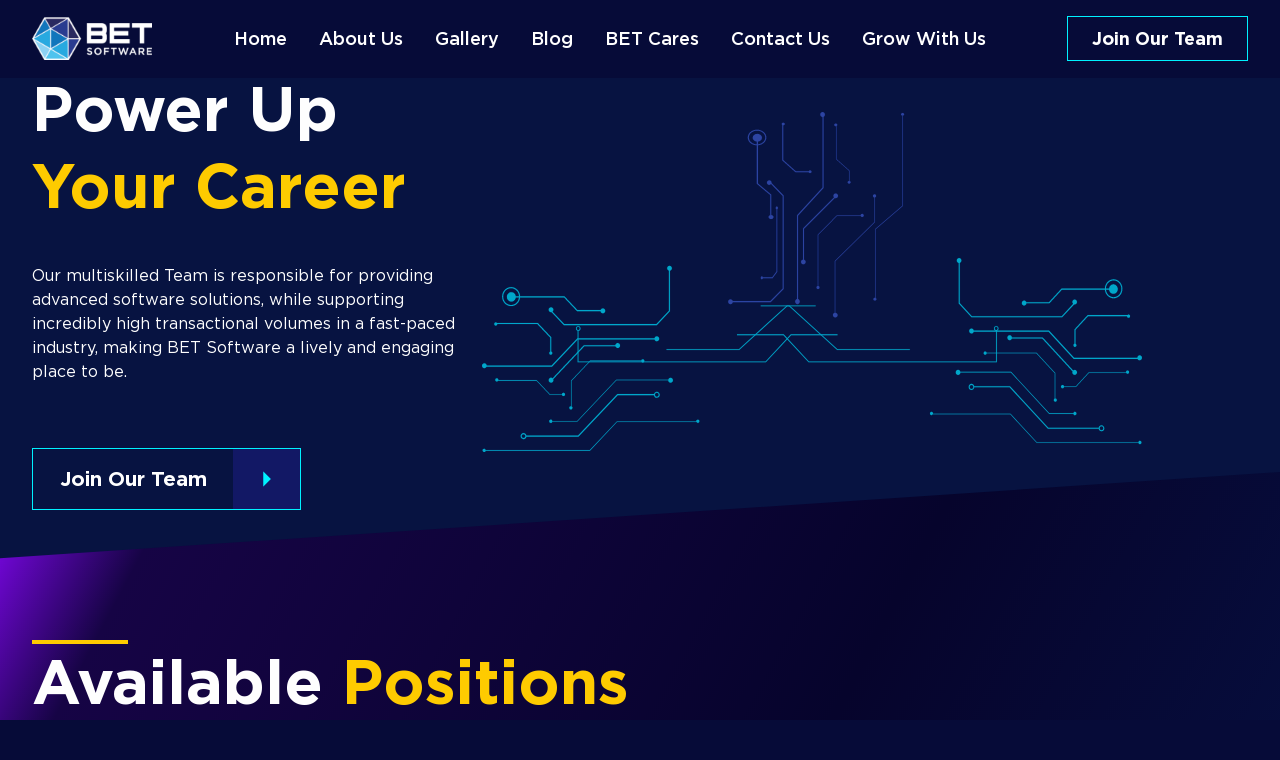

--- FILE ---
content_type: text/html; charset=utf-8
request_url: https://betsoftware.com/jobs
body_size: 17369
content:
<!DOCTYPE html><html lang="en"><head><meta charSet="UTF-8"/><meta charSet="utf-8"/><meta name="viewport" content="width=device-width, initial-scale=1"/><script type="text/javascript" src="/ruxitagentjs_ICA7NVfqrux_10327251022105625.js" data-dtconfig="rid=RID_1446868828|rpid=-401316974|domain=betsoftware.com|reportUrl=/rb_bf45082quw|app=b9624f8f2eccd119|cuc=f43n8oor|owasp=1|mel=100000|featureHash=ICA7NVfqrux|dpvc=1|lastModification=1767620822027|tp=500,50,0|rdnt=1|uxrgce=1|srbbv=2|agentUri=/ruxitagentjs_ICA7NVfqrux_10327251022105625.js"></script><link rel="preload" as="image" href="/images/logo.png"/><link rel="preload" as="image" href="/images/hero/jobhero.webp"/><link rel="preload" as="image" href="/images/hero/jobsHeros.webp"/><link rel="preload" as="image" href="/images/home/all-star-insights.webp"/><link rel="preload" as="image" href="/images/home/InFocus.webp"/><link rel="preload" as="image" href="/images/home/The_BET_LifeNew.webp"/><link rel="preload" as="image" href="/images/home/lab.png"/><link rel="stylesheet" href="/_next/static/css/27a24bb0ebb46930.css" data-precedence="next"/><link rel="preload" as="script" fetchPriority="low" href="/_next/static/chunks/webpack-50a324fb1308bd00.js"/><script src="/_next/static/chunks/fd9d1056-0e379d1955d14c90.js" async=""></script><script src="/_next/static/chunks/2117-3a3f32c76599785a.js" async=""></script><script src="/_next/static/chunks/main-app-31c7029f623b0a9f.js" async=""></script><script src="/_next/static/chunks/5e22fd23-b9f50df16868bbad.js" async=""></script><script src="/_next/static/chunks/5878-b1982c7ecc56e055.js" async=""></script><script src="/_next/static/chunks/7648-6298a6df40d339e1.js" async=""></script><script src="/_next/static/chunks/6137-9c8ff103756d6018.js" async=""></script><script src="/_next/static/chunks/5699-505753d8f84dbd5b.js" async=""></script><script src="/_next/static/chunks/9241-4a9a7257dd2fb5f5.js" async=""></script><script src="/_next/static/chunks/9848-d30753f504f4cbf8.js" async=""></script><script src="/_next/static/chunks/9467-cb92b88b1f2aede1.js" async=""></script><script src="/_next/static/chunks/6434-f081101683682ef1.js" async=""></script><script src="/_next/static/chunks/1339-61de03a0fd81134d.js" async=""></script><script src="/_next/static/chunks/8724-5852cb31cdcf6243.js" async=""></script><script src="/_next/static/chunks/9472-03518993d3f13df7.js" async=""></script><script src="/_next/static/chunks/app/jobs/page-441a7aa27b4479ed.js" async=""></script><script src="/_next/static/chunks/479ba886-3662b9390501f92d.js" async=""></script><script src="/_next/static/chunks/app/layout-dc1379c8ab497778.js" async=""></script><link rel="icon" href="/favicon.ico" type="image/x-icon" sizes="32x28"/><script>
              (function(w,d,s,l,i){w[l]=w[l]||[];w[l].push({'gtm.start':
              new Date().getTime(),event:'gtm.js'});var f=d.getElementsByTagName(s)[0],
              j=d.createElement(s),dl=l!='dataLayer'?'&l='+l:'';j.async=true;j.src=
              'https://www.googletagmanager.com/gtm.js?id='+i+dl;f.parentNode.insertBefore(j,f);
              })(window,document,'script','dataLayer','GTM-KV5W3LF');
            </script><script src="/_next/static/chunks/polyfills-42372ed130431b0a.js" noModule=""></script></head><body class="overflow-x-hidden"><noscript>
              <iframe src="https://www.googletagmanager.com/ns.html?id=GTM-KV5W3LF"
              height="0" width="0" style="display:none;visibility:hidden"></iframe>
            </noscript><div class="border-b border-bet-navy bg-bet-navy py-4 fixed top-0 left-0 w-full text-white z-50"><div class="container flex justify-between items-center"><a href="/"><img src="/images/logo.png" height="120" width="120" alt="Logo"/></a><div class="hidden lg:flex items-center space-x-6 xl:space-x-8 mx-auto"><a class="relative group" href="/"><span class="font-gotham font-medium xl:!text-[18px] transition-all">Home</span><span class="absolute left-0 -bottom-1 w-0 h-1 bg-bet-turq transition-all duration-300 ease-in-out group-hover:w-full "></span></a><a class="relative group" href="/about"><span class="font-gotham font-medium xl:!text-[18px] transition-all">About Us</span><span class="absolute left-0 -bottom-1 w-0 h-1 bg-bet-heading-mustard transition-all duration-300 ease-in-out group-hover:w-full "></span></a><a class="relative group" href="/gallery"><span class="font-gotham font-medium xl:!text-[18px] transition-all">Gallery</span><span class="absolute left-0 -bottom-1 w-0 h-1 bg-bet-heading-green transition-all duration-300 ease-in-out group-hover:w-full "></span></a><a class="relative group" href="/blog"><span class="font-gotham font-medium xl:!text-[18px] transition-all">Blog</span><span class="absolute left-0 -bottom-1 w-0 h-1 bg-bet-heading-orange transition-all duration-300 ease-in-out group-hover:w-full "></span></a><a class="relative group" href="/bet-cares"><span class="font-gotham font-medium xl:!text-[18px] transition-all">BET Cares</span><span class="absolute left-0 -bottom-1 w-0 h-1 bg-bet-textpurp transition-all duration-300 ease-in-out group-hover:w-full "></span></a><a class="relative group" href="/contact"><span class="font-gotham font-medium xl:!text-[18px] transition-all">Contact Us</span><span class="absolute left-0 -bottom-1 w-0 h-1 bg-bet-heading-bbybule transition-all duration-300 ease-in-out group-hover:w-full "></span></a><div class="relative"><div class="relative cursor-pointer"><span class="font-gotham font-medium xl:!text-[18px] transition-all">Grow With Us</span><span class="absolute left-0 -bottom-1 h-1 bg-bet-turq transition-all duration-300 ease-in-out w-0 group-hover:w-full"></span></div></div></div><a class="relative overflow-hidden flex justify-center items-center border-bet-turq border group hidden lg:inline-block" href="/careers"><div class="absolute inset-0 bg-bet-turq transform translate-y-full transition-transform duration-300 ease-in-out group-hover:translate-y-0"></div><p class="font-gotham font-bold text-heading-1 py-2  xl:text-[18px] lg:px-1 xl:px-6 col-span-4 relative z-10 text-white hover:text-bet-blue">Join Our Team</p></a><div class="lg:hidden"><button class="text-bet-turq text-xl focus:outline-none"><svg stroke="currentColor" fill="currentColor" stroke-width="0" viewBox="0 0 1024 1024" height="1em" width="1em" xmlns="http://www.w3.org/2000/svg"><path d="M904 160H120c-4.4 0-8 3.6-8 8v64c0 4.4 3.6 8 8 8h784c4.4 0 8-3.6 8-8v-64c0-4.4-3.6-8-8-8zm0 624H120c-4.4 0-8 3.6-8 8v64c0 4.4 3.6 8 8 8h784c4.4 0 8-3.6 8-8v-64c0-4.4-3.6-8-8-8zm0-312H120c-4.4 0-8 3.6-8 8v64c0 4.4 3.6 8 8 8h784c4.4 0 8-3.6 8-8v-64c0-4.4-3.6-8-8-8z"></path></svg></button></div></div></div><main class="bg-[#071341] bg-cover bg-right-top text-white"><section class="lg:pt-12 pt-8 container hidden md:block  [background:transparent linear-gradient(302deg,#07154AFC_0%,#06042C_48%,#160445_76%,#142155_100%)] "><div class="grid grid-cols-1 lg:grid-cols-[450px,1fr] items-center"><div class="md:order-1 lg:order:1 w-[calc(100vw-750px)] md:w-[calc(100vw-100px)] lg:order-2 lg:w-[calc(100vw-500px)] xl:w-[calc(100vw-620px)] 2xl:w-[calc(100vw-820px)] flex mt-0 lg:mt-0 relative"><div class="relative w-full h-full overflow-hidden z-10 "> <div class="absolute inset-0 flex items-center justify-center md:scale-[0.8] z-2 md:mt-10 lg:-mt-20 z-20"><div class="absolute inset-0 flex items-center justify-center z-20 "><img src="/images/hero/jobhero.webp" alt="Central Image" class="object-contain"/></div></div><div class="relative z-10 mt-16"><svg width="4910" height="2530" viewBox="0 0 4910 2530" fill="none" xmlns="http://www.w3.org/2000/svg" class="w-full h-full mt-2 md:mt-14 lg:mt-8 lg:pb-60"><defs><filter id="glow" x="-50%" y="-50%" width="200%" height="200%"><feGaussianBlur stdDeviation="2" result="blur"></feGaussianBlur><feMerge><feMergeNode in="blur"></feMergeNode><feMergeNode in="SourceGraphic"></feMergeNode></feMerge></filter><filter id="pathGlow" x="-50%" y="-50%" width="200%" height="200%"><feGaussianBlur stdDeviation="5" result="coloredBlur"></feGaussianBlur><feMerge><feMergeNode in="coloredBlur"></feMergeNode><feMergeNode in="SourceGraphic"></feMergeNode></feMerge></filter><filter id="starGlow" x="-150%" y="-150%" width="400%" height="400%" filterUnits="userSpaceOnUse"><feGaussianBlur stdDeviation="8" result="coloredBlur"></feGaussianBlur><feMerge><feMergeNode in="coloredBlur"></feMergeNode><feMergeNode in="SourceGraphic"></feMergeNode></feMerge></filter></defs><path id="MiddleBoard6" d="M2190.5 1186.99V724.831C2187.28 723.25 2184.95 719.11 2184.95 714.217C2184.95 707.969 2188.67 702.927 2193.28 702.927C2197.89 702.927 2201.61 707.969 2201.61 714.217C2201.61 719.11 2199.28 723.25 2196.05 724.831V1190.08L2161.12 1237.42H2089.98C2088.81 1241.79 2085.76 1244.88 2082.14 1244.88C2077.53 1244.88 2073.81 1239.84 2073.81 1233.58C2073.81 1227.34 2077.53 1222.3 2082.14 1222.3C2085.76 1222.3 2088.81 1225.46 2089.98 1229.9H2158.79L2190.44 1186.99H2190.5Z" stroke="#2D44A2" stroke-width="0.8" fill="#2D44A2" opacity="0" pathLength="1" stroke-dashoffset="0px" stroke-dasharray="0px 1px"></path><path id="MiddleBoard5" d="M2297.12 1654.56L2109.32 1856.16H717.539V1628.43C726.259 1627.56 733.112 1619.81 733.112 1610.25C733.112 1600.09 725.449 1591.87 715.983 1591.87C706.517 1591.87 698.861 1600.09 698.861 1610.25C698.861 1618.61 704.158 1625.63 711.313 1627.83V1862.85H2111.88L2299.68 1661.25H2644.69V1654.56H2297.12ZM705.087 1610.18C705.087 1603.77 710.011 1598.49 715.983 1598.49C721.962 1598.49 726.878 1603.77 726.878 1610.18C726.878 1616.6 721.962 1621.88 715.983 1621.88C710.011 1621.88 705.087 1616.6 705.087 1610.18Z" stroke="#00A7CA" stroke-width="0.8" fill="#00A7CA" opacity="0" pathLength="1" stroke-dashoffset="0px" stroke-dasharray="0px 1px"></path><path id="MiddleBoard4" d="M2271.17 1445.57H2481.96V1438.94H2268.19L1910.41 1764.99H1372.76V1771.63H1913.39L2271.17 1445.57Z" stroke="#00A7CA" stroke-width="0.8" fill="#00A7CA" opacity="0" pathLength="1" stroke-dashoffset="0px" stroke-dasharray="0px 1px"></path><path id="MiddleBoard2" d="M1896.91 1654.56V1661.25H2241.93L2429.72 1862.85H3830.29V1627.83C3837.44 1625.63 3842.74 1618.61 3842.74 1610.25C3842.74 1600.09 3835.08 1591.87 3825.62 1591.87C3816.15 1591.87 3808.49 1600.09 3808.49 1610.25C3808.49 1620.41 3815.34 1627.63 3824.06 1628.43V1856.16H2432.28L2244.48 1654.56H1896.91ZM3825.62 1621.88C3819.64 1621.88 3814.72 1616.6 3814.72 1610.18C3814.72 1603.77 3819.64 1598.49 3825.62 1598.49C3831.59 1598.49 3836.51 1603.77 3836.51 1610.18C3836.51 1616.6 3831.59 1621.88 3825.62 1621.88Z" stroke="#00A7CA" stroke-width="0.8" fill="#00A7CA" opacity="0" pathLength="1" stroke-dashoffset="0px" stroke-dasharray="0px 1px"></path><path id="MiddleBoard1" d="M2284.4 1445.57H2073.62V1438.94H2287.38L2645.16 1764.99H3182.81V1771.63H2642.18L2284.4 1445.57Z" stroke="#00A7CA" stroke-width="0.8" fill="#00A7CA" opacity="0" pathLength="1" stroke-dashoffset="0px" stroke-dasharray="0px 1px"></path><path id="LeftBoard10" d="M110.191 1980.88C103.658 1980.88 98.3846 1986.45 98.3846 1993.36C98.3846 2000.26 103.658 2005.84 110.191 2005.84C114.756 2005.84 118.691 2003.09 120.659 1999.01H404.479L504.359 2104.6H594.637C595.975 2110 600.54 2114 606.05 2114C612.582 2114 617.856 2108.42 617.856 2101.52C617.856 2094.61 612.582 2089.04 606.05 2089.04C599.911 2089.04 594.873 2094.03 594.322 2100.44H505.933L406.053 1994.85H121.84C121.84 1994.35 121.997 1993.86 121.997 1993.36C121.997 1986.45 116.724 1980.88 110.191 1980.88Z" stroke="#00A7CA" stroke-width="0.8" fill="#00A7CA" opacity="0" pathLength="1" stroke-dashoffset="0px" stroke-dasharray="0px 1px"></path><path id="LeftBoard9" d="M1196.36 1839.43C1190.53 1839.43 1185.65 1843.93 1184.79 1849.83H803.765L661.382 2000.34V2188.88C661.382 2188.88 661.225 2188.88 661.146 2188.88C654.613 2188.88 649.34 2194.45 649.34 2201.36C649.34 2208.26 654.613 2213.84 661.146 2213.84C667.679 2213.84 672.952 2208.26 672.952 2201.36C672.952 2196.03 669.725 2191.46 665.318 2189.71V2002.09L805.417 1853.99H1184.79C1185.73 1859.9 1190.53 1864.39 1196.36 1864.39C1202.89 1864.39 1208.17 1858.82 1208.17 1851.91C1208.17 1845.01 1202.89 1839.43 1196.36 1839.43Z" stroke="#00A7CA" stroke-width="0.8" fill="#00A7CA" opacity="0" pathLength="1" stroke-dashoffset="0px" stroke-dasharray="0px 1px"></path><path id="LeftBoard8" d="M1605.64 2288.72C1599.1 2288.72 1593.83 2294.29 1593.83 2301.2C1593.83 2301.95 1593.91 2302.61 1594.07 2303.28H1002.74L802.031 2515.44H27.3108C26.3663 2509.53 21.5651 2505.04 15.7407 2505.04C9.20799 2505.04 3.93457 2510.61 3.93457 2517.52C3.93457 2524.43 9.20799 2530 15.7407 2530C21.5651 2530 26.445 2525.51 27.3108 2519.6H803.605L1004.31 2307.44H1595.41C1597.45 2311.18 1601.23 2313.68 1605.56 2313.68C1612.09 2313.68 1617.36 2308.1 1617.36 2301.2C1617.36 2294.29 1612.09 2288.72 1605.56 2288.72H1605.64Z" stroke="#00A7CA" stroke-width="0.8" fill="#00A7CA" opacity="0" pathLength="1" stroke-dashoffset="0px" stroke-dasharray="0px 1px"></path><path id="LeftBoard7" d="M102.321 1589.83C108.775 1589.83 113.97 1584.34 114.127 1577.6H411.406L507.272 1678.94V1782.11C502.944 1783.94 499.795 1788.43 499.795 1793.67C499.795 1800.58 505.069 1806.15 511.601 1806.15C518.134 1806.15 523.408 1800.58 523.408 1793.67C523.408 1788.1 519.944 1783.44 515.143 1781.86V1675.53L414.633 1569.28H111.215C109.011 1566.62 105.863 1564.87 102.321 1564.87C95.7883 1564.87 90.5149 1570.45 90.5149 1577.35C90.5149 1584.26 95.7883 1589.83 102.321 1589.83Z" stroke="#00A7CA" stroke-width="0.8" fill="#00A7CA" opacity="0" pathLength="1" stroke-dashoffset="0px" stroke-dasharray="0px 1px"></path><path id="LeftBoard6" d="M308.927 2434.32C319.552 2434.32 328.289 2426.25 330.178 2415.6H717.814L1010.06 2106.68H1279.31C1280.73 2117.82 1289.7 2126.48 1300.64 2126.48C1312.61 2126.48 1322.29 2116.24 1322.29 2103.6C1322.29 2090.95 1312.61 2080.72 1300.64 2080.72C1290.41 2080.72 1281.91 2088.29 1279.63 2098.36H1006.75L714.508 2407.28H330.178C328.289 2396.63 319.552 2388.56 308.927 2388.56C296.963 2388.56 287.282 2398.79 287.282 2411.44C287.282 2424.09 296.963 2434.32 308.927 2434.32ZM1300.64 2089.04C1308.2 2089.04 1314.42 2095.61 1314.42 2103.6C1314.42 2111.58 1308.2 2118.16 1300.64 2118.16C1293.09 2118.16 1286.87 2111.58 1286.87 2103.6C1286.87 2095.61 1293.09 2089.04 1300.64 2089.04ZM308.927 2396.88C316.483 2396.88 322.701 2403.45 322.701 2411.44C322.701 2419.43 316.483 2426 308.927 2426C301.371 2426 295.153 2419.43 295.153 2411.44C295.153 2403.45 301.371 2396.88 308.927 2396.88Z" stroke="#00A7CA" stroke-width="0.8" fill="#00A7CA" opacity="0" pathLength="1" stroke-dashoffset="0px" stroke-dasharray="0px 1px"></path><path id="LeftBoard5" d="M17.7092 1906C24.8717 1906 30.9322 1901.5 33.7656 1895.1H520.888L712.62 1692.42H1283.65C1285.69 1700.41 1292.46 1706.31 1300.65 1706.31C1310.41 1706.31 1318.36 1697.91 1318.36 1687.59C1318.36 1677.28 1310.41 1668.87 1300.65 1668.87C1291.99 1668.87 1284.83 1675.45 1283.25 1684.1H709.314L517.582 1886.78H35.3398C35.1037 1876.71 27.3116 1868.56 17.7092 1868.56C8.1069 1868.56 0 1876.96 0 1887.28C0 1897.59 7.94949 1906 17.7092 1906Z" stroke="#00A7CA" stroke-width="0.8" fill="#00A7CA" opacity="0" pathLength="1" stroke-dashoffset="0px" stroke-dasharray="0px 1px"></path><path id="LeftBoard4" d="M1390.29 1181.4V1479.43L1297.26 1577.77H612.268L524.981 1485.5C528.759 1482.09 531.277 1477.01 531.277 1471.35C531.277 1461.04 523.328 1452.63 513.568 1452.63C503.808 1452.63 495.859 1461.04 495.859 1471.35C495.859 1481.67 503.808 1490.07 513.568 1490.07C514.985 1490.07 516.323 1489.83 517.661 1489.49L609.041 1586.09H1300.57L1398.16 1482.84V1181.82C1406.43 1180.24 1412.8 1172.66 1412.8 1163.43C1412.8 1153.11 1404.86 1144.71 1395.1 1144.71C1385.34 1144.71 1377.39 1153.11 1377.39 1163.43C1377.39 1172 1382.9 1179.15 1390.29 1181.4Z" stroke="#00A7CA" stroke-width="0.8" fill="#00A7CA" opacity="0" pathLength="1" stroke-dashoffset="0px" stroke-dasharray="0px 1px"></path><path id="LeftBoard3" d="M216.447 1444.23C251.236 1444.23 279.965 1415.94 283.034 1380H610.537L706.718 1481.67H881.685C882.709 1490.99 890.107 1498.31 899.159 1498.31C908.918 1498.31 916.868 1489.91 916.868 1479.59C916.868 1469.28 908.918 1460.87 899.159 1460.87C891.445 1460.87 884.991 1466.11 882.551 1473.35H709.945L613.764 1371.68H283.27C282.326 1333.58 252.732 1302.79 216.447 1302.79C180.163 1302.79 149.546 1334.49 149.546 1373.51C149.546 1412.53 179.534 1444.23 216.447 1444.23ZM216.447 1311.11C248.403 1311.11 274.455 1338.07 275.4 1371.68H251.472C249.583 1354.04 235.573 1340.23 218.415 1340.23C199.919 1340.23 184.964 1356.04 184.964 1375.59C184.964 1395.14 199.919 1410.95 218.415 1410.95C235.495 1410.95 249.347 1397.39 251.472 1380H275.163C272.094 1411.37 246.907 1435.91 216.447 1435.91C183.862 1435.91 157.417 1407.96 157.417 1373.51C157.417 1339.07 183.862 1311.11 216.447 1311.11Z" stroke="#00A7CA" stroke-width="0.8" fill="#00A7CA" opacity="0" pathLength="1" stroke-dashoffset="0px" stroke-dasharray="0px 1px"></path><path id="LeftBoard2" d="M1009.43 1718.79C1000.38 1718.79 992.977 1726.03 991.954 1735.27H757.798L525.059 1981.29C521.99 1978.46 517.976 1976.72 513.568 1976.72C503.808 1976.72 495.859 1985.12 495.859 1995.44C495.859 2005.75 503.808 2014.16 513.568 2014.16C523.328 2014.16 531.277 2005.75 531.277 1995.44C531.277 1992.77 530.726 1990.28 529.861 1988.03L761.104 1743.59H992.82C995.26 1750.91 1001.71 1756.23 1009.51 1756.23C1019.27 1756.23 1027.21 1747.83 1027.21 1737.51C1027.21 1727.2 1019.27 1718.79 1009.51 1718.79H1009.43Z" stroke="#00A7CA" stroke-width="0.8" fill="#00A7CA" opacity="0" pathLength="1" stroke-dashoffset="0px" stroke-dasharray="0px 1px"></path><path id="LeftBoard1" d="M1385.73 1991.28H998.802L706.481 2300.28H523.328C522.856 2293.79 517.819 2288.72 511.601 2288.72C505.383 2288.72 499.794 2294.29 499.794 2301.2C499.794 2308.1 505.068 2313.68 511.601 2313.68C517.031 2313.68 521.597 2309.77 522.935 2304.44H708.055L1000.38 1995.44H1385.26C1385.26 2005.75 1393.21 2014.16 1402.97 2014.16C1412.73 2014.16 1420.68 2005.75 1420.68 1995.44C1420.68 1985.12 1412.73 1976.72 1402.97 1976.72C1394.54 1976.72 1387.54 1982.96 1385.73 1991.28Z" stroke="#00A7CA" stroke-width="0.8" fill="#00A7CA" opacity="0" pathLength="1" stroke-dashoffset="0px" stroke-dasharray="0px 1px"></path><path id="RightBoard9" d="M4802.54 1922.81C4808.91 1922.81 4814.05 1928.38 4814.05 1935.29C4814.05 1942.2 4808.91 1947.77 4802.54 1947.77C4798.08 1947.77 4794.24 1945.02 4792.33 1940.95H4515.53L4418.12 2046.53H4330.07C4328.77 2051.94 4324.32 2055.93 4318.94 2055.93C4312.57 2055.93 4307.43 2050.36 4307.43 2043.45C4307.43 2036.54 4312.57 2030.97 4318.94 2030.97C4324.93 2030.97 4329.84 2035.96 4330.38 2042.37H4416.58L4513.99 1936.79H4791.25C4791.25 1936.29 4791.1 1935.79 4791.1 1935.29C4791.1 1928.38 4796.24 1922.81 4802.61 1922.81H4802.54Z" stroke="#00A7CA" stroke-width="0.8" fill="#00A7CA" opacity="0" pathLength="1" stroke-dashoffset="0px" stroke-dasharray="0px 1px"></path><path id="RightBoard8" d="M3743.24 1781.37C3748.92 1781.37 3753.68 1785.86 3754.52 1791.77H4126.12L4264.98 1942.28V2130.81C4264.98 2130.81 4265.13 2130.81 4265.21 2130.81C4271.58 2130.81 4276.72 2136.39 4276.72 2143.29C4276.72 2150.2 4271.58 2155.77 4265.21 2155.77C4258.84 2155.77 4253.7 2150.2 4253.7 2143.29C4253.7 2137.97 4256.84 2133.39 4261.14 2131.64V1944.03L4124.51 1795.93H3754.52C3753.6 1801.84 3748.92 1806.33 3743.24 1806.33C3736.87 1806.33 3731.73 1800.75 3731.73 1793.85C3731.73 1786.94 3736.87 1781.37 3743.24 1781.37Z" stroke="#00A7CA" stroke-width="0.8" fill="#00A7CA" opacity="0" pathLength="1" stroke-dashoffset="0px" stroke-dasharray="0px 1px"></path><path id="RightBoard7" d="M3344.08 2230.65C3350.46 2230.65 3355.6 2236.23 3355.6 2243.13C3355.6 2243.88 3355.52 2244.55 3355.37 2245.21H3932.07L4127.81 2457.37H4883.29C4884.21 2451.47 4888.89 2446.97 4894.57 2446.97C4900.94 2446.97 4906.08 2452.55 4906.08 2459.45C4906.08 2466.36 4900.94 2471.93 4894.57 2471.93C4888.89 2471.93 4884.13 2467.44 4883.29 2461.53H4126.2L3930.46 2249.37H3353.99C3351.99 2253.12 3348.31 2255.61 3344.08 2255.61C3337.71 2255.61 3332.57 2250.04 3332.57 2243.13C3332.57 2236.23 3337.71 2230.65 3344.08 2230.65Z" stroke="#00A7CA" stroke-width="0.8" fill="#00A7CA" opacity="0" pathLength="1" stroke-dashoffset="0px" stroke-dasharray="0px 1px"></path><path id="RightBoard6" d="M4810.21 1531.77C4803.91 1531.77 4798.85 1526.28 4798.7 1519.54H4508.77L4415.28 1620.88V1724.04C4419.5 1725.87 4422.57 1730.37 4422.57 1735.61C4422.57 1742.51 4417.43 1748.09 4411.05 1748.09C4404.68 1748.09 4399.54 1742.51 4399.54 1735.61C4399.54 1730.03 4402.92 1725.38 4407.6 1723.79V1617.46L4505.62 1511.22H4801.54C4803.68 1508.55 4806.75 1506.81 4810.21 1506.81C4816.58 1506.81 4821.72 1512.38 4821.72 1519.29C4821.72 1526.19 4816.58 1531.77 4810.21 1531.77Z" stroke="#00A7CA" stroke-width="0.8" fill="#00A7CA" opacity="0" pathLength="1" stroke-dashoffset="0px" stroke-dasharray="0px 1px"></path><path id="RightBoard5" d="M4629.82 2353.37C4629.82 2340.73 4620.38 2330.49 4608.71 2330.49C4598.35 2330.49 4589.83 2338.56 4587.99 2349.21H4213.17L3928.16 2040.29H3662.03C3659.8 2030.22 3651.51 2022.65 3641.53 2022.65C3629.86 2022.65 3620.42 2032.88 3620.42 2045.53C3620.42 2058.18 3629.86 2068.41 3641.53 2068.41C3652.2 2068.41 3660.95 2059.76 3662.33 2048.61H3924.93L4209.94 2357.53H4587.99C4589.83 2368.18 4598.35 2376.25 4608.71 2376.25C4620.38 2376.25 4629.82 2366.02 4629.82 2353.37ZM3654.96 2045.53C3654.96 2053.52 3648.9 2060.09 3641.53 2060.09C3634.16 2060.09 3628.1 2053.52 3628.1 2045.53C3628.1 2037.54 3634.16 2030.97 3641.53 2030.97C3648.9 2030.97 3654.96 2037.54 3654.96 2045.53ZM4622.15 2353.37C4622.15 2361.36 4616.08 2367.93 4608.71 2367.93C4601.34 2367.93 4595.28 2361.36 4595.28 2353.37C4595.28 2345.39 4601.34 2338.81 4608.71 2338.81C4616.08 2338.81 4622.15 2345.39 4622.15 2353.37Z" stroke="#00A7CA" stroke-width="0.8" fill="#00A7CA" opacity="0" pathLength="1" stroke-dashoffset="0px" stroke-dasharray="0px 1px"></path><path id="RightBoard4" d="M4892.73 1847.93C4885.74 1847.93 4879.83 1843.44 4877.07 1837.03H4402L4215.01 1634.35H3658.11C3656.12 1642.34 3649.52 1648.25 3641.53 1648.25C3632.01 1648.25 3624.26 1639.84 3624.26 1629.53C3624.26 1619.21 3632.01 1610.81 3641.53 1610.81C3649.98 1610.81 3656.96 1617.38 3658.5 1626.03H4218.23L4405.22 1828.71H4875.53C4875.76 1818.64 4883.36 1810.49 4892.73 1810.49C4902.09 1810.49 4910 1818.89 4910 1829.21C4910 1839.53 4902.25 1847.93 4892.73 1847.93Z" stroke="#00A7CA" stroke-width="0.8" fill="#00A7CA" opacity="0" pathLength="1" stroke-dashoffset="0px" stroke-dasharray="0px 1px"></path><path id="RightBoard3" d="M3554.1 1123.34V1421.36L3644.83 1519.7H4312.88L4398.01 1427.43C4394.32 1424.02 4391.87 1418.95 4391.87 1413.29C4391.87 1402.97 4399.62 1394.57 4409.14 1394.57C4418.66 1394.57 4426.41 1402.97 4426.41 1413.29C4426.41 1423.61 4418.66 1432.01 4409.14 1432.01C4407.76 1432.01 4406.45 1431.76 4405.15 1431.43L4316.03 1528.02H3641.61L3546.43 1424.77V1123.75C3538.37 1122.17 3532.15 1114.6 3532.15 1105.36C3532.15 1095.05 3539.9 1086.64 3549.42 1086.64C3558.94 1086.64 3566.69 1095.05 3566.69 1105.36C3566.69 1113.93 3561.32 1121.09 3554.1 1123.34Z" stroke="#00A7CA" stroke-width="0.8" fill="#00A7CA" opacity="0" pathLength="1" stroke-dashoffset="0px" stroke-dasharray="0px 1px"></path><path id="RightBoard2" d="M4764.16 1315.45C4764.16 1276.43 4734.91 1244.73 4698.91 1244.73C4662.91 1244.73 4634.66 1275.43 4633.74 1313.62H4311.42L4217.62 1415.29H4049.28C4046.91 1408.05 4040.61 1402.81 4033.09 1402.81C4023.57 1402.81 4015.82 1411.21 4015.82 1421.53C4015.82 1431.84 4023.57 1440.25 4033.09 1440.25C4041.99 1440.25 4049.21 1432.93 4050.13 1423.61H4220.77L4314.57 1321.94H4633.97C4636.96 1357.88 4664.98 1386.17 4698.91 1386.17C4734.91 1386.17 4764.16 1354.47 4764.16 1315.45ZM4756.48 1315.45C4756.48 1349.89 4730.69 1377.85 4698.91 1377.85C4669.2 1377.85 4644.64 1353.3 4641.65 1321.94H4664.75C4666.75 1339.41 4680.33 1352.89 4696.99 1352.89C4715.03 1352.89 4729.61 1337.08 4729.61 1317.53C4729.61 1297.97 4715.03 1282.17 4696.99 1282.17C4680.26 1282.17 4666.59 1295.98 4664.75 1313.62H4641.42C4642.34 1280.09 4667.74 1253.05 4698.91 1253.05C4730.07 1253.05 4756.48 1281 4756.48 1315.45Z" stroke="#00A7CA" stroke-width="0.8" fill="#00A7CA" opacity="0" pathLength="1" stroke-dashoffset="0px" stroke-dasharray="0px 1px"></path><path id="RightBoard1" d="M3925.55 1660.73C3934.37 1660.73 3941.59 1667.97 3942.59 1677.2H4170.95L4397.93 1923.23C4400.92 1920.4 4404.84 1918.65 4409.14 1918.65C4418.66 1918.65 4426.41 1927.05 4426.41 1937.37C4426.41 1947.69 4418.66 1956.09 4409.14 1956.09C4399.62 1956.09 4391.87 1947.69 4391.87 1937.37C4391.87 1934.71 4392.4 1932.21 4393.25 1929.97L4167.73 1685.52H3941.74C3939.36 1692.84 3933.07 1698.17 3925.47 1698.17C3915.95 1698.17 3908.2 1689.77 3908.2 1679.45C3908.2 1669.13 3915.95 1660.73 3925.47 1660.73H3925.55Z" stroke="#00A7CA" stroke-width="0.8" fill="#00A7CA" opacity="0" pathLength="1" stroke-dashoffset="0px" stroke-dasharray="0px 1px"></path><path id="RightBoardd" d="M3558.55 1933.21H3935.91L4221 2242.22H4399.62C4400.08 2235.73 4404.99 2230.65 4411.06 2230.65C4417.12 2230.65 4422.57 2236.23 4422.57 2243.13C4422.57 2250.04 4417.43 2255.61 4411.06 2255.61C4405.76 2255.61 4401.31 2251.7 4400 2246.38H4219.46L3934.37 1937.37H3559.01C3559.01 1947.69 3551.26 1956.09 3541.74 1956.09C3532.23 1956.09 3524.47 1947.69 3524.47 1937.37C3524.47 1927.05 3532.23 1918.65 3541.74 1918.65C3549.96 1918.65 3556.79 1924.89 3558.55 1933.21Z" stroke="#00A7CA" stroke-width="0.8" fill="#00A7CA" opacity="0" pathLength="1" stroke-dashoffset="0px" stroke-dasharray="0px 1px"></path><path id="UpBoard8" d="M2620.21 95.8238C2620.21 90.1902 2625.34 85.6426 2631.7 85.6426C2638.05 85.6426 2643.18 90.1902 2643.18 95.8238C2643.18 99.7605 2640.65 103.154 2636.9 104.851V349.607L2734.07 435.739V513.591C2739.05 514.745 2742.72 518.682 2742.72 523.433C2742.72 529.067 2737.59 533.614 2731.24 533.614C2724.88 533.614 2719.75 529.067 2719.75 523.433C2719.75 517.8 2724.35 513.795 2730.24 513.32V437.097L2633.07 350.964V105.869C2632.62 105.869 2632.16 106.005 2631.7 106.005C2625.34 106.005 2620.21 101.457 2620.21 95.8238Z" stroke="#2D44A2" stroke-width="0.8" fill="#2D44A2" opacity="0" pathLength="1" stroke-dashoffset="0px" stroke-dasharray="0px 1px"></path><path id="UpBoard7" d="M2487.94 1305.73C2487.94 1299.9 2492.16 1295.01 2497.72 1294.14V912.339L2639.31 769.666H2816.68C2816.68 769.666 2816.68 769.509 2816.68 769.43C2816.68 762.884 2821.92 757.6 2828.42 757.6C2834.91 757.6 2840.16 762.884 2840.16 769.43C2840.16 775.976 2834.91 781.26 2828.42 781.26C2823.41 781.26 2819.1 778.026 2817.46 773.61H2640.96L2501.63 913.995V1294.14C2507.19 1295.09 2511.42 1299.9 2511.42 1305.73C2511.42 1312.28 2506.17 1317.56 2499.68 1317.56C2493.18 1317.56 2487.94 1312.28 2487.94 1305.73Z" stroke="#2D44A2" stroke-width="0.8" fill="#2D44A2" opacity="0" pathLength="1" stroke-dashoffset="0px" stroke-dasharray="0px 1px"></path><path id="UpBoard6" d="M2911.17 1393.05C2911.17 1387.4 2916.48 1382.83 2923.05 1382.83C2923.77 1382.83 2924.4 1382.9 2925.04 1383.04V871.17L3127.02 697.436V26.8223C3121.4 26.0047 3117.12 21.8488 3117.12 16.8071C3117.12 11.1522 3122.43 6.5874 3129 6.5874C3135.58 6.5874 3140.88 11.1522 3140.88 16.8071C3140.88 22.4619 3136.6 26.0729 3130.98 26.8223V698.799L2929 872.533V1384.2C2932.56 1385.97 2934.94 1389.24 2934.94 1392.99C2934.94 1398.64 2929.63 1403.21 2923.05 1403.21C2916.48 1403.21 2911.17 1398.64 2911.17 1392.99V1393.05Z" stroke="#2D44A2" stroke-width="0.8" fill="#2D44A2" opacity="0" pathLength="1" stroke-dashoffset="0px" stroke-dasharray="0px 1px"></path><path id="UpBoard5" d="M2252.68 89.2953C2252.68 94.8937 2247.62 99.3998 2241.42 99.5363V357.406L2334.68 440.564H2429.63C2431.31 436.809 2435.45 434.078 2440.27 434.078C2446.63 434.078 2451.76 438.652 2451.76 444.319C2451.76 449.986 2446.63 454.56 2440.27 454.56C2435.14 454.56 2430.85 451.556 2429.4 447.391H2331.54L2233.76 360.206V97.0102C2231.31 95.0985 2229.71 92.3676 2229.71 89.2953C2229.71 83.6285 2234.84 79.0542 2241.19 79.0542C2247.55 79.0542 2252.68 83.6285 2252.68 89.2953Z" stroke="#2D44A2" stroke-width="0.8" fill="#2D44A2" opacity="0" pathLength="1" stroke-dashoffset="0px" stroke-dasharray="0px 1px"></path><path id="UpBoard4" d="M2551.3 19.203C2551.3 26.9695 2547.09 33.5412 2541.09 36.6137V564.824L2351.3 772.729V1391.92C2358.78 1394.14 2364.31 1401.48 2364.31 1410.35C2364.31 1420.94 2356.44 1429.56 2346.78 1429.56C2337.12 1429.56 2329.25 1420.94 2329.25 1410.35C2329.25 1400.97 2335.4 1393.2 2343.5 1391.49V769.144L2533.3 561.24V38.3206C2523.87 38.0646 2516.24 29.6153 2516.24 19.203C2516.24 8.79071 2524.11 0 2533.77 0C2543.43 0 2551.3 8.62001 2551.3 19.203Z" stroke="#2D44A2" stroke-width="0.8" fill="#2D44A2" opacity="0" pathLength="1" stroke-dashoffset="0px" stroke-dasharray="0px 1px"></path><path id="UpBoard3" d="M1865.39 1406.92H2144.57L2236.7 1313.34V624.35L2150.26 536.554C2147.07 540.354 2142.31 542.887 2137.01 542.887C2127.35 542.887 2119.48 534.891 2119.48 525.075C2119.48 515.258 2127.35 507.262 2137.01 507.262C2146.68 507.262 2154.55 515.258 2154.55 525.075C2154.55 526.5 2154.32 527.846 2154 529.191L2244.49 621.104V1316.66L2147.77 1414.83H1865.78C1864.3 1423.14 1857.2 1429.56 1848.55 1429.56C1838.89 1429.56 1831.02 1421.56 1831.02 1411.74C1831.02 1401.93 1838.89 1393.93 1848.55 1393.93C1856.58 1393.93 1863.28 1399.47 1865.39 1406.92Z" stroke="#2D44A2" stroke-width="0.8" fill="#2D44A2" opacity="0" pathLength="1" stroke-dashoffset="0px" stroke-dasharray="0px 1px"></path><path id="UpBoard2" d="M2046.26 131.756C2008.06 131.756 1977.03 157.76 1977.03 189.769C1977.03 221.778 2007.08 246.894 2044.47 247.713V534.295L2144.01 617.697V767.369C2136.93 769.485 2131.79 775.082 2131.79 781.77C2131.79 790.233 2140.02 797.126 2150.12 797.126C2160.22 797.126 2168.45 790.233 2168.45 781.77C2168.45 773.853 2161.28 767.438 2152.16 766.619V614.899L2052.62 531.497V247.508C2087.81 244.847 2115.5 219.935 2115.5 189.769C2115.5 157.76 2084.47 131.756 2046.26 131.756ZM2046.26 138.581C2079.99 138.581 2107.36 161.513 2107.36 189.769C2107.36 216.182 2083.33 238.022 2052.62 240.683V220.14C2069.72 218.366 2082.92 206.285 2082.92 191.475C2082.92 175.436 2067.44 162.469 2048.3 162.469C2029.16 162.469 2013.68 175.436 2013.68 191.475C2013.68 206.354 2027.2 218.502 2044.47 220.14V240.888C2011.65 240.069 1985.17 217.478 1985.17 189.769C1985.17 162.059 2012.54 138.581 2046.26 138.581Z" stroke="#2D44A2" stroke-width="0.8" fill="#2D44A2" opacity="0" pathLength="1" stroke-dashoffset="0px" stroke-dasharray="0px 1px"></path><path id="UpBoard1" d="M2373.08 1115.46C2373.08 1106.48 2379.84 1099.15 2388.45 1098.13V865.884L2618.06 635.042C2615.42 631.998 2613.79 628.016 2613.79 623.645C2613.79 613.964 2621.63 606.08 2631.26 606.08C2640.89 606.08 2648.73 613.964 2648.73 623.645C2648.73 633.325 2640.89 641.209 2631.26 641.209C2628.78 641.209 2626.45 640.663 2624.35 639.804L2396.22 869.163V1098.99C2403.05 1101.41 2408.02 1107.81 2408.02 1115.54C2408.02 1125.22 2400.18 1133.11 2390.55 1133.11C2380.92 1133.11 2373.08 1125.22 2373.08 1115.54V1115.46Z" stroke="#2D44A2" stroke-width="0.8" fill="#2D44A2" opacity="0" pathLength="1" stroke-dashoffset="0px" stroke-dasharray="0px 1px"></path><path id="UpBoardd" d="M2624.34 1493.62V1108.87L2919.25 818.192V636.068C2913.06 635.599 2908.22 630.59 2908.22 624.407C2908.22 618.224 2913.54 612.667 2920.13 612.667C2926.72 612.667 2932.04 617.911 2932.04 624.407C2932.04 629.807 2928.31 634.347 2923.22 635.677V819.758L2628.31 1110.44V1493.15C2638.16 1493.15 2646.18 1501.06 2646.18 1510.76C2646.18 1520.47 2638.16 1528.37 2628.31 1528.37C2618.46 1528.37 2610.44 1520.47 2610.44 1510.76C2610.44 1502.39 2616.4 1495.42 2624.34 1493.62Z" stroke="#2D44A2" stroke-width="0.8" fill="#2D44A2" opacity="0" pathLength="1" stroke-dashoffset="0px" stroke-dasharray="0px 1px"></path></svg></div></div></div><div class="md:order-2 lg:order-1 space-y-10 lg:w-[450px] lg:h-[600px] text-left mt-12 md:mt-0 sm:mt-20 lg:mt-8"><div><hr class="w-24 h-1 bg-bet-heading-mustard border-0 absolute" data-scroll="animate-fadeup"/><h1 class="text-[28px] sm:text-[28px] md:text-[48px] lg:text-[62px] md:pt-4 mt-0 md:mt-[1rem] lg:mt-[-2rem] relative z-10 text-white" data-scroll="animate-fadeup">Power Up<br/><span><a class="text-bet-heading-mustard"> Your Career</a></span></h1></div><p class="text-white text-[16px] pb-6" data-scroll="animate-fadeup">Our multiskilled Team is responsible for providing advanced software solutions, while supporting incredibly high transactional volumes in a fast-paced industry, making BET Software a lively and engaging place to be.</p><div><a class="group grid grid-cols-4 w-[190px] h-[35px] lg:w-[16.813rem] lg:h-[3.875rem] border border-bet-turq" href="/careers"><p class="text-sm lg:text-xl p-4 col-span-3 overflow-hidden flex justify-center items-center text-white font-extrabold group-hover:text-bet-turq  transition duration-300">Join Our Team</p><div class="bg-bet-blue col-span-1 flex justify-center items-center group-hover:bg-bet-turq transition duration-300"><svg stroke="currentColor" fill="currentColor" stroke-width="0" viewBox="0 0 512 512" class="text-bet-turq group-hover:text-bet-blue transition duration-300" height="30" width="30" xmlns="http://www.w3.org/2000/svg"><path d="M192 128l128 128-128 128z"></path></svg></div></a></div></div></div></section><section class="relative bg-gradient-to-br flex flex-col items-center md:hidden lg:hidden z-2 mb-10"><div class="relative w-full max-w-[400px] mt-20 mb-4 z-0"><img src="/images/hero/jobsHeros.webp" height="500" width="500" alt="Mobile Image"/></div><div class="relative container z-10 mb-8"><hr class="w-14 h-1 bg-bet-heading-mustard border-0 lg:mt-[2px] top-[11rem]  " data-scroll="animate-fadeup"/><h1 class="text-[28px] sm:text-[28px] md:text-[48px] lg:text-[62px] mt-5 text-white font-bold leading-tight" data-scroll="animate-fadeup">Do More of What <br/><span class="text-bet-heading-mustard">Makes You <br/>Awesome</span></h1><p class="text-white mt-4 text-sm" data-scroll="animate-fadeup">Our multiskilled Team is responsible for providing advanced software solutions, while supporting incredibly high transactional volumes in a fast-paced industry, making BET Software a lively and engaging place to be.</p><div class="mt-6"><a class="group grid grid-cols-4 w-[190px] h-[35px] lg:w-[16.813rem] lg:h-[3.875rem] border border-bet-turq" href="/careers"><p class="text-sm lg:text-xl p-4 col-span-3 overflow-hidden flex justify-center items-center text-white font-extrabold group-hover:text-bet-turq  transition duration-300">Join Our Team</p><div class="bg-bet-blue col-span-1 flex justify-center items-center group-hover:bg-bet-turq transition duration-300"><svg stroke="currentColor" fill="currentColor" stroke-width="0" viewBox="0 0 512 512" class="text-bet-turq group-hover:text-bet-blue transition duration-300" height="30" width="30" xmlns="http://www.w3.org/2000/svg"><path d="M192 128l128 128-128 128z"></path></svg></div></a></div></div></section><section class="[background:linear-gradient(298deg,#07154A_0%,#06042C_48%,#160445_90%,#8B07FF_100%)] pt-10 lg:pt-32 lg:pb-48 pb-60 -mt-[20px] md:mt-[100px]  lg:-mt-[250px] xl:-mt-[220px]  relative z-30 [clip-path:polygon(0_0,100%_1%,100%_100%,0%_100%)] sm:[clip-path:polygon(0_0,100%_1%,100%_100%,0%_100%)] md:[clip-path:polygon(0_0,100%_6%,100%_100%,0%_100%)] lg:[clip-path:polygon(0_8%,100%_0,100%_100%,0%_100%)]"><div class="container mt-10"><hr class="w-24 h-1 bg-bet-heading-mustard border-0 lg:mt-[2px] top-[2rem] lg:top-[4.5rem] " data-scroll="animate-fadeup"/><h2 class="text-3xl lg:text-[62px] text-white mt-5 relative z-10 " data-scroll="animate-fadeup">Available<span><a class="text-bet-heading-mustard"> Positions</a></span></h2><section class="bg-transparent text-white"><div class=""><div class="flex flex-wrap gap-4 items-center mb-6 pt-12"><div class="flex items-center gap-0 w-full md:w-[480px] text-sm border border-[#0056B3] bg-[#010C29]"><input type="text" placeholder="Search by Job Title / Tag" class="flex-1 bg-transparent px-2 py-2 outline-none text-[#919398]" value=""/><button class="bg-[#262262] text-white px-2 py-2 w-20 md:w-40 hover:bg-[#0056B3] transition">Search</button></div><div class="flex flex-wrap gap-4"><a href="/cape-town"><button class="bg-[#142155] text-white py-2 px-4 whitespace-nowrap hover:bg-[#0056B3] transition w-full sm:w-auto">Cape Town</button></a><a href="/east-london"><button class="bg-[#142155] text-white py-2 px-4 whitespace-nowrap hover:bg-[#0056B3] transition w-full sm:w-auto">East London</button></a><a href="/johannesburg"><button class="bg-[#142155] text-white py-2 px-4 whitespace-nowrap hover:bg-[#0056B3] transition w-full sm:w-auto">Johannesburg</button></a><a href="/durban"><button class="bg-[#142155] text-white py-2 px-4 whitespace-nowrap hover:bg-[#0056B3] transition w-full sm:w-auto">Durban</button></a></div></div><div class="flex flex-col md:flex-row gap-6"><div class="w-full md:w-1/3 lg:w-1/4 flex flex-col gap-4"><div><select class="text-sm bg-[#010C29] text-[#919398] border border-bet-blue p-2 lg:w-full w-full outline-none"><option value="" selected="">All Locations</option></select></div><div><select class="text-sm bg-[#010C29] text-[#919398] border border-bet-blue p-2 lg:w-full w-full outline-none"><option value="" selected="">All Departments</option><option value="Software Development">Software Development</option><option value="Cybersecurity">Cybersecurity</option><option value="IT &amp;amp; Infrastructure">IT &amp; Infrastructure</option><option value="Application Support Analyst">Application Support Analyst</option><option value="DBA">DBA</option><option value="DevOps">DevOps</option></select></div><div><select class="text-sm bg-[#010C29] text-[#919398] border border-bet-blue p-2 lg:w-full w-full outline-none"><option value="" selected="">All Seniority Levels</option></select></div><div><button class="bg-[#142155] text-white px-4 py-2 rounded-md hover:bg-[#002F62] transition">Filter</button></div></div><div class="w-full md:w-full lg:w-3/4"><div class="grid grid-cols-1 md:grid-cols-2 lg:grid-cols-2 gap-6"><div class="bg-[#142155] border border-blue-500 p-6 rounded-md w-full max-w-[600px] mx-auto space-y-4 animate-pulse"><div class="animate-pulse h-8 max-w-[400px] rounded bg-blue-500"></div><div class="animate-pulse h-4 max-w-[300px] rounded bg-blue-500"></div><div class="animate-pulse h-9 max-w-[200px] rounded bg-blue-500"></div> </div><div class="bg-[#142155] border border-blue-500 p-6 rounded-md w-full max-w-[600px] mx-auto space-y-4 animate-pulse"><div class="animate-pulse h-8 max-w-[400px] rounded bg-blue-500"></div><div class="animate-pulse h-4 max-w-[300px] rounded bg-blue-500"></div><div class="animate-pulse h-9 max-w-[200px] rounded bg-blue-500"></div> </div><div class="bg-[#142155] border border-blue-500 p-6 rounded-md w-full max-w-[600px] mx-auto space-y-4 animate-pulse"><div class="animate-pulse h-8 max-w-[400px] rounded bg-blue-500"></div><div class="animate-pulse h-4 max-w-[300px] rounded bg-blue-500"></div><div class="animate-pulse h-9 max-w-[200px] rounded bg-blue-500"></div> </div><div class="bg-[#142155] border border-blue-500 p-6 rounded-md w-full max-w-[600px] mx-auto space-y-4 animate-pulse"><div class="animate-pulse h-8 max-w-[400px] rounded bg-blue-500"></div><div class="animate-pulse h-4 max-w-[300px] rounded bg-blue-500"></div><div class="animate-pulse h-9 max-w-[200px] rounded bg-blue-500"></div> </div><div class="bg-[#142155] border border-blue-500 p-6 rounded-md w-full max-w-[600px] mx-auto space-y-4 animate-pulse"><div class="animate-pulse h-8 max-w-[400px] rounded bg-blue-500"></div><div class="animate-pulse h-4 max-w-[300px] rounded bg-blue-500"></div><div class="animate-pulse h-9 max-w-[200px] rounded bg-blue-500"></div> </div><div class="bg-[#142155] border border-blue-500 p-6 rounded-md w-full max-w-[600px] mx-auto space-y-4 animate-pulse"><div class="animate-pulse h-8 max-w-[400px] rounded bg-blue-500"></div><div class="animate-pulse h-4 max-w-[300px] rounded bg-blue-500"></div><div class="animate-pulse h-9 max-w-[200px] rounded bg-blue-500"></div> </div></div></div></div></div></section></div></section><section class="bg-[#142155] bg-cover bg-top pt-10 lg:pt-40 pb-72 relative z-2"><div class="container"><hr class="w-24 h-1 bg-[#83BB26] border-0 absolute lg:mt-[2px] top-[1.5rem] lg:top-[7.5rem] mx-[30px] lg:mx-[380px]" data-scroll="animate-fadeup"/><h4 class="text-3xl lg:text-[62px] text-white text-center relative z-10" data-scroll="animate-fadeup">Success<span><a class="text-[#83BB26]"> Stories</a></span></h4><div class="relative bg-centergrid grid-cols-3  pt-10 lg:pt-20 "><div class="flex flex-col items-center p-4 pb-20"><div class="grid grid-cols-1 md:grid-cols-3 gap-0 w-full max-w-6xl"><div class="border-[1px] border-bet-turq overflow-hidden bg-[#0e163a] relative flex flex-col items-center justify-center"><a href="/blog"><div class="relative overflow-hidden group"><img src="/images/home/all-star-insights.webp" alt="Image 1" class="object-contain transition-transform duration-300 ease-in-out transform group-hover:scale-105 group-hover:blur-[0px]" width="320" height="320"/></div></a><h1 class="absolute bottom-16 bg-[#142155] px-2 py-0 rounded-md text-2xl text-white mt-2" data-scroll="animate-fadeup">All-Star<span><br/><a class="absolute px-2 py-0 rounded-md bg-[#3B8FCE] text-white transition-all duration-300 ease-in-out">Insights</a></span></h1></div><div class="border-[1px] border-bet-turq overflow-hidden bg-[#0e163a] relative flex flex-col items-center justify-center"><a href="/blog"><div class="relative overflow-hidden group"><img src="/images/home/InFocus.webp" alt="Image 2" class="object-contain transition-transform duration-300 ease-in-out transform group-hover:scale-105 group-hover:blur-[0px]" width="320" height="320"/></div></a><h1 class="absolute bottom-16 bg-[#142155] px-2 py-0 rounded-md text-2xl text-white mt-2" data-scroll="animate-fadeup">In<span><br/><a class="absolute px-2 py-0 rounded-md bg-[#3B8FCE] text-white transition-all duration-300 ease-in-out">Focus</a></span></h1></div><div class="border-[1px] border-bet-turq overflow-hidden bg-[#0e163a] relative flex flex-col items-center justify-center"><a href="/gallery"><div class="relative overflow-hidden group"><img src="/images/home/The_BET_LifeNew.webp" alt="Image 3" class="object-contain transition-transform duration-300 ease-in-out transform group-hover:scale-105 group-hover:blur-[0px]" width="320" height="320"/></div></a><h1 class="absolute bottom-16 bg-[#142155] px-2 py-0 rounded-md text-2xl text-white mt-2" data-scroll="animate-fadeup">The BET<span><br/><a class="absolute px-2 py-0 rounded-md bg-[#3B8FCE] text-white transition-all duration-300 ease-in-out">Life</a></span></h1></div></div></div></div></div></section></main><footer class="z-20 relative bg-[url(&#x27;/images/global/Footer_BG.svg&#x27;)] bg-cover bg-left-top pt-[8rem] -mt-[220px] lg:-mt-[312px] lg:pt-40 lg:pb-40 text-white"><div class="container font-medium"><div class="grid md:grid-cols-3 gap-16 lg:gap-18"><div class="flex flex-col gap-4"><p class="font-normal text-[26px]">Explore</p><a href="contact">Contact Us</a><a href="/careers">Careers</a><a href="/syx">SyX</a><a href="/bet-cares">BET Cares</a><a target="_blank" rel="noopener noreferrer" href="https://gamingdocs.betsoftware.com/">API Gaming Docs</a><p class="text-sm text-gray-300 mt-4 -mx-2 hidden sm:hidden md:block">© 2025 BET Software All Rights Reserved</p></div><div class="flex flex-col"><h2 class="font-normal text-[26px] text-bet-turq pb-4">Stay In The Loop <br/> With BET Software</h2><a class="pb-8" href="/cdn-cgi/l/email-protection#6a03040c052a080f1e19050c1e1d0b180f44090507">Sign up for our exclusive career opportunities, industry insights and more</a><a rel="noopener noreferrer" class="relative overflow-hidden flex justify-center items-center border-bet-turq border group w-[224px] h-54px" href="/subscribe"><div class="absolute inset-0 bg-bet-turq transform translate-y-full transition-transform duration-300 ease-in-out group-hover:translate-y-0"></div><p class="ont-gotham font-bold text-heading-1 py-2 px-6 col-span-4 relative z-10 text-white hover:text-bet-blue">Subscribe Now</p></a></div><div class="flex flex-col gap-4 md:ml-20 lg:ml-20"><h3 class=" font-normal text-[26px]">Legal</h3><a href="/privacy">Privacy Policy</a><a target="_blank" rel="noopener noreferrer" href="/docs/paia-manual.pdf">PAIA Manual</a><a href="https://access.gaminglabs.com/Certificate/Index?i=412" target="_blank" rel="noopener noreferrer"><img src="/images/home/lab.png" width="160" height="80" alt="Lab Image"/></a><h4 class=" font-normal text-[26px] md:text-[20px] lg:text-[26px] mt-4">We&#x27;re Social</h4><div class="flex items-center gap-4 md:gap-2 lg:gap-4"><a target="_blank" rel="noopener noreferrer" class="flex items-center gap-2" href="https://www.facebook.com/BetSoftwareZA"><svg width="40" height="40" viewBox="0 0 60 60" fill="none" xmlns="http://www.w3.org/2000/svg" class="md:w-[30px] md:h-[30px] lg:w-[40px] lg:h-[40px]"><path d="M30.0003 58.9284C45.9769 58.9284 58.9284 45.9769 58.9284 30.0003C58.9284 14.0238 45.9769 1.07227 30.0003 1.07227C14.0238 1.07227 1.07227 14.0238 1.07227 30.0003C1.07227 45.9769 14.0238 58.9284 30.0003 58.9284Z" stroke="white" stroke-width="2" stroke-miterlimit="10"></path><path d="M33.1988 48.4246V32.3031H38.5746L39.5973 25.6346H33.1988V21.3069C33.1988 19.4828 34.0928 17.7036 36.9581 17.7036H39.8673V12.0266C39.8673 12.0266 37.2272 11.5762 34.7031 11.5762C29.4336 11.5762 25.9892 14.77 25.9892 20.5523V25.6346H20.1318V32.3031H25.9892V48.4246H33.1988Z" fill="white"></path></svg></a><a target="_blank" rel="noopener noreferrer" class="flex items-center gap-2" href="https://www.instagram.com/betsoftwareza/"><svg width="40" height="40" viewBox="0 0 60 60" fill="none" xmlns="http://www.w3.org/2000/svg" class="md:w-[30px] md:h-[30px] lg:w-[40px] lg:h-[40px]"><g clip-path="url(#clip0_231_397)"><path d="M30.0003 58.9284C45.9769 58.9284 58.9284 45.9769 58.9284 30.0003C58.9284 14.0238 45.9769 1.07227 30.0003 1.07227C14.0238 1.07227 1.07227 14.0238 1.07227 30.0003C1.07227 45.9769 14.0238 58.9284 30.0003 58.9284Z" stroke="white" stroke-width="2" stroke-miterlimit="10"></path><path d="M37.9707 20.3223C36.9957 20.3223 36.2061 21.1129 36.2061 22.0869C36.2061 23.0608 36.9967 23.8525 37.9707 23.8525C38.9446 23.8525 39.7363 23.0618 39.7363 22.0869C39.7363 21.112 38.9456 20.3223 37.9707 20.3223Z" fill="white"></path><path d="M30.1233 22.585C26.0345 22.585 22.709 25.9114 22.709 29.9993C22.709 34.0872 26.0354 37.4136 30.1233 37.4136C34.2112 37.4136 37.5376 34.0872 37.5376 29.9993C37.5376 25.9114 34.2112 22.585 30.1233 22.585ZM30.1233 34.7491C27.5047 34.7491 25.3735 32.6189 25.3735 29.9993C25.3735 27.3797 27.5037 25.2494 30.1233 25.2494C32.7429 25.2494 34.8722 27.3797 34.8722 29.9993C34.8722 32.6189 32.742 34.7491 30.1233 34.7491Z" fill="white"></path><path d="M36.0096 45.054H23.9887C19.002 45.054 14.9453 40.9973 14.9453 36.0106V23.9897C14.9453 19.003 19.002 14.9463 23.9887 14.9463H36.0096C40.9964 14.9463 45.054 19.003 45.054 23.9897V36.0106C45.054 40.9973 40.9964 45.054 36.0096 45.054ZM23.9897 17.7785C20.5648 17.7785 17.7785 20.5648 17.7785 23.9897V36.0106C17.7785 39.4355 20.5648 42.2219 23.9897 42.2219H36.0106C39.4355 42.2219 42.2218 39.4355 42.2218 36.0106V23.9897C42.2218 20.5648 39.4355 17.7785 36.0106 17.7785H23.9897Z" fill="white"></path></g><defs><clipPath id="clip0_231_397"><rect width="60" height="60" fill="white"></rect></clipPath></defs></svg></a><a target="_blank" rel="noopener noreferrer" class="flex items-center gap-2" href="https://www.linkedin.com/company/betsoftware"><svg width="40" height="40" viewBox="0 0 60 60" fill="none" xmlns="http://www.w3.org/2000/svg" class="md:w-[30px] md:h-[30px] lg:w-[40px] lg:h-[40px]"><g clip-path="url(#clip0_231_410)"><path d="M30.0003 58.9284C45.9769 58.9284 58.9284 45.9769 58.9284 30.0003C58.9284 14.0238 45.9769 1.07227 30.0003 1.07227C14.0238 1.07227 1.07227 14.0238 1.07227 30.0003C1.07227 45.9769 14.0238 58.9284 30.0003 58.9284Z" stroke="white" stroke-width="2" stroke-miterlimit="10"></path><path d="M18.4105 23.2259H23.3836V39.2021H18.4105V23.2259ZM20.8975 15.2871C22.4876 15.2871 23.7765 16.5769 23.7765 18.1641C23.7765 19.7513 22.4876 21.046 20.8975 21.046C19.3074 21.046 18.0146 19.7542 18.0146 18.1641C18.0146 16.574 19.3035 15.2871 20.8975 15.2871Z" fill="white"></path><path d="M26.499 23.2259H31.2625V25.4107H31.3278C31.9918 24.1531 33.6121 22.8301 36.0299 22.8301C41.0576 22.8301 41.9848 26.137 41.9848 30.4394V39.202H37.0224V31.4348C37.0224 29.5805 36.9863 27.1978 34.4418 27.1978C31.8972 27.1978 31.4624 29.2159 31.4624 31.2993V39.202H26.499V23.2259Z" fill="white"></path></g><defs><clipPath id="clip0_231_410"><rect width="60" height="60" fill="white"></rect></clipPath></defs></svg></a><a target="_blank" rel="noopener noreferrer" class="flex items-center gap-2" href="https://twitter.com/SoftwareBet"><svg width="40" height="40" viewBox="0 0 60 60" fill="none" xmlns="http://www.w3.org/2000/svg" class="md:w-[30px] md:h-[30px] lg:w-[40px] lg:h-[40px]"><g clip-path="url(#clip0_231_392)"><path d="M30.0003 58.9284C45.9769 58.9284 58.9284 45.9769 58.9284 30.0003C58.9284 14.0238 45.9769 1.07227 30.0003 1.07227C14.0238 1.07227 1.07227 14.0238 1.07227 30.0003C1.07227 45.9769 14.0238 58.9284 30.0003 58.9284Z" stroke="white" stroke-width="2" stroke-miterlimit="10"></path><path d="M32.4518 27.9686L42.0461 16.8164H39.7726L31.4418 26.5004L24.7879 16.8164H17.1133L27.1745 31.4598L17.1133 43.1551H19.3868L28.1846 32.929L35.2109 43.1551H42.8855L32.4508 27.9696L32.4518 27.9686ZM29.3369 31.5885L28.3172 30.13L20.2058 18.5274H23.6979L30.2436 27.8906L31.2634 29.3491L39.7726 41.5201H36.2804L29.3369 31.5885Z" fill="white"></path></g><defs><clipPath id="clip0_231_392"><rect width="60" height="60" fill="white"></rect></clipPath></defs></svg></a></div></div><p class="text-sm text-gray-300 mt-2 -mx-2 pb-2 block md:hidden lg:hidden">© 2025 BET Software All Rights Reserved</p></div></div></footer><script data-cfasync="false" src="/cdn-cgi/scripts/5c5dd728/cloudflare-static/email-decode.min.js"></script><script src="/_next/static/chunks/webpack-50a324fb1308bd00.js" async=""></script><script>(self.__next_f=self.__next_f||[]).push([0]);self.__next_f.push([2,null])</script><script>self.__next_f.push([1,"1:HL[\"/_next/static/css/27a24bb0ebb46930.css\",\"style\"]\n"])</script><script>self.__next_f.push([1,"2:I[2846,[],\"\"]\n4:I[9107,[],\"ClientPageRoot\"]\n5:I[817,[\"5452\",\"static/chunks/5e22fd23-b9f50df16868bbad.js\",\"5878\",\"static/chunks/5878-b1982c7ecc56e055.js\",\"7648\",\"static/chunks/7648-6298a6df40d339e1.js\",\"6137\",\"static/chunks/6137-9c8ff103756d6018.js\",\"5699\",\"static/chunks/5699-505753d8f84dbd5b.js\",\"9241\",\"static/chunks/9241-4a9a7257dd2fb5f5.js\",\"9848\",\"static/chunks/9848-d30753f504f4cbf8.js\",\"9467\",\"static/chunks/9467-cb92b88b1f2aede1.js\",\"6434\",\"static/chunks/6434-f081101683682ef1.js\",\"1339\",\"static/chunks/1339-61de03a0fd81134d.js\",\"8724\",\"static/chunks/8724-5852cb31cdcf6243.js\",\"9472\",\"static/chunks/9472-03518993d3f13df7.js\",\"9109\",\"static/chunks/app/jobs/page-441a7aa27b4479ed.js\"],\"default\",1]\n6:I[4707,[],\"\"]\n7:I[6423,[],\"\"]\n8:I[2213,[\"5452\",\"static/chunks/5e22fd23-b9f50df16868bbad.js\",\"7259\",\"static/chunks/479ba886-3662b9390501f92d.js\",\"5878\",\"static/chunks/5878-b1982c7ecc56e055.js\",\"7648\",\"static/chunks/7648-6298a6df40d339e1.js\",\"3185\",\"static/chunks/app/layout-dc1379c8ab497778.js\"],\"default\"]\n9:I[1491,[\"5452\",\"static/chunks/5e22fd23-b9f50df16868bbad.js\",\"7259\",\"static/chunks/479ba886-3662b9390501f92d.js\",\"5878\",\"static/chunks/5878-b1982c7ecc56e055.js\",\"7648\",\"static/chunks/7648-6298a6df40d339e1.js\",\"3185\",\"static/chunks/app/layout-dc1379c8ab497778.js\"],\"default\"]\na:I[2972,[\"5452\",\"static/chunks/5e22fd23-b9f50df16868bbad.js\",\"7259\",\"static/chunks/479ba886-3662b9390501f92d.js\",\"5878\",\"static/chunks/5878-b1982c7ecc56e055.js\",\"7648\",\"static/chunks/7648-6298a6df40d339e1.js\",\"3185\",\"static/chunks/app/layout-dc1379c8ab497778.js\"],\"\"]\nc:I[1060,[],\"\"]\nd:[]\n"])</script><script>self.__next_f.push([1,"0:[\"$\",\"$L2\",null,{\"buildId\":\"FXnZeOlKahiI6FYPwqexO\",\"assetPrefix\":\"\",\"urlParts\":[\"\",\"jobs\"],\"initialTree\":[\"\",{\"children\":[\"jobs\",{\"children\":[\"__PAGE__\",{}]}]},\"$undefined\",\"$undefined\",true],\"initialSeedData\":[\"\",{\"children\":[\"jobs\",{\"children\":[\"__PAGE__\",{},[[\"$L3\",[\"$\",\"$L4\",null,{\"props\":{\"params\":{},\"searchParams\":{}},\"Component\":\"$5\"}],null],null],null]},[null,[\"$\",\"$L6\",null,{\"parallelRouterKey\":\"children\",\"segmentPath\":[\"children\",\"jobs\",\"children\"],\"error\":\"$undefined\",\"errorStyles\":\"$undefined\",\"errorScripts\":\"$undefined\",\"template\":[\"$\",\"$L7\",null,{}],\"templateStyles\":\"$undefined\",\"templateScripts\":\"$undefined\",\"notFound\":\"$undefined\",\"notFoundStyles\":\"$undefined\"}]],null]},[[[[\"$\",\"link\",\"0\",{\"rel\":\"stylesheet\",\"href\":\"/_next/static/css/27a24bb0ebb46930.css\",\"precedence\":\"next\",\"crossOrigin\":\"$undefined\"}]],[\"$\",\"html\",null,{\"lang\":\"en\",\"children\":[[\"$\",\"head\",null,{\"children\":[[\"$\",\"meta\",null,{\"charSet\":\"UTF-8\"}],[\"$\",\"script\",null,{\"dangerouslySetInnerHTML\":{\"__html\":\"\\n              (function(w,d,s,l,i){w[l]=w[l]||[];w[l].push({'gtm.start':\\n              new Date().getTime(),event:'gtm.js'});var f=d.getElementsByTagName(s)[0],\\n              j=d.createElement(s),dl=l!='dataLayer'?'\u0026l='+l:'';j.async=true;j.src=\\n              'https://www.googletagmanager.com/gtm.js?id='+i+dl;f.parentNode.insertBefore(j,f);\\n              })(window,document,'script','dataLayer','GTM-KV5W3LF');\\n            \"}}]]}],[\"$\",\"body\",null,{\"className\":\"overflow-x-hidden\",\"children\":[[\"$\",\"noscript\",null,{\"dangerouslySetInnerHTML\":{\"__html\":\"\\n              \u003ciframe src=\\\"https://www.googletagmanager.com/ns.html?id=GTM-KV5W3LF\\\"\\n              height=\\\"0\\\" width=\\\"0\\\" style=\\\"display:none;visibility:hidden\\\"\u003e\u003c/iframe\u003e\\n            \"}}],[\"$\",\"$L8\",null,{\"children\":[[\"$\",\"$L9\",null,{}],[\"$\",\"$L6\",null,{\"parallelRouterKey\":\"children\",\"segmentPath\":[\"children\"],\"error\":\"$undefined\",\"errorStyles\":\"$undefined\",\"errorScripts\":\"$undefined\",\"template\":[\"$\",\"$L7\",null,{}],\"templateStyles\":\"$undefined\",\"templateScripts\":\"$undefined\",\"notFound\":[[\"$\",\"title\",null,{\"children\":\"404: This page could not be found.\"}],[\"$\",\"div\",null,{\"style\":{\"fontFamily\":\"system-ui,\\\"Segoe UI\\\",Roboto,Helvetica,Arial,sans-serif,\\\"Apple Color Emoji\\\",\\\"Segoe UI Emoji\\\"\",\"height\":\"100vh\",\"textAlign\":\"center\",\"display\":\"flex\",\"flexDirection\":\"column\",\"alignItems\":\"center\",\"justifyContent\":\"center\"},\"children\":[\"$\",\"div\",null,{\"children\":[[\"$\",\"style\",null,{\"dangerouslySetInnerHTML\":{\"__html\":\"body{color:#000;background:#fff;margin:0}.next-error-h1{border-right:1px solid rgba(0,0,0,.3)}@media (prefers-color-scheme:dark){body{color:#fff;background:#000}.next-error-h1{border-right:1px solid rgba(255,255,255,.3)}}\"}}],[\"$\",\"h1\",null,{\"className\":\"next-error-h1\",\"style\":{\"display\":\"inline-block\",\"margin\":\"0 20px 0 0\",\"padding\":\"0 23px 0 0\",\"fontSize\":24,\"fontWeight\":500,\"verticalAlign\":\"top\",\"lineHeight\":\"49px\"},\"children\":\"404\"}],[\"$\",\"div\",null,{\"style\":{\"display\":\"inline-block\"},\"children\":[\"$\",\"h2\",null,{\"style\":{\"fontSize\":14,\"fontWeight\":400,\"lineHeight\":\"49px\",\"margin\":0},\"children\":\"This page could not be found.\"}]}]]}]}]],\"notFoundStyles\":[]}],[\"$\",\"footer\",null,{\"className\":\"z-20 relative bg-[url('/images/global/Footer_BG.svg')] bg-cover bg-left-top pt-[8rem] -mt-[220px] lg:-mt-[312px] lg:pt-40 lg:pb-40 text-white\",\"children\":[\"$\",\"div\",null,{\"className\":\"container font-medium\",\"children\":[\"$\",\"div\",null,{\"className\":\"grid md:grid-cols-3 gap-16 lg:gap-18\",\"children\":[[\"$\",\"div\",null,{\"className\":\"flex flex-col gap-4\",\"children\":[[\"$\",\"p\",null,{\"className\":\"font-normal text-[26px]\",\"children\":\"Explore\"}],[\"$\",\"$La\",null,{\"href\":\"contact\",\"children\":\"Contact Us\"}],[\"$\",\"$La\",null,{\"href\":\"/careers\",\"children\":\"Careers\"}],[\"$\",\"$La\",null,{\"href\":\"/syx\",\"children\":\"SyX\"}],[\"$\",\"$La\",null,{\"href\":\"/bet-cares\",\"children\":\"BET Cares\"}],[\"$\",\"$La\",null,{\"href\":\"https://gamingdocs.betsoftware.com/\",\"legacyBehavior\":true,\"children\":[\"$\",\"a\",null,{\"target\":\"_blank\",\"rel\":\"noopener noreferrer\",\"children\":\"API Gaming Docs\"}]}],[\"$\",\"p\",null,{\"className\":\"text-sm text-gray-300 mt-4 -mx-2 hidden sm:hidden md:block\",\"children\":\"© 2025 BET Software All Rights Reserved\"}]]}],[\"$\",\"div\",null,{\"className\":\"flex flex-col\",\"children\":[[\"$\",\"h2\",null,{\"className\":\"font-normal text-[26px] text-bet-turq pb-4\",\"children\":[\"Stay In The Loop \",[\"$\",\"br\",null,{}],\" With BET Software\"]}],[\"$\",\"a\",null,{\"className\":\"pb-8\",\"href\":\"mailto:info@betsoftware.com\",\"children\":\"Sign up for our exclusive career opportunities, industry insights and more\"}],[\"$\",\"$La\",null,{\"href\":\"/subscribe\",\"rel\":\"noopener noreferrer\",\"className\":\"relative overflow-hidden flex justify-center items-center border-bet-turq border group w-[224px] h-54px\",\"children\":[[\"$\",\"div\",null,{\"className\":\"absolute inset-0 bg-bet-turq transform translate-y-full transition-transform duration-300 ease-in-out group-hover:translate-y-0\"}],[\"$\",\"p\",null,{\"className\":\"ont-gotham font-bold text-heading-1 py-2 px-6 col-span-4 relative z-10 text-white hover:text-bet-blue\",\"children\":\"Subscribe Now\"}]]}]]}],[\"$\",\"div\",null,{\"className\":\"flex flex-col gap-4 md:ml-20 lg:ml-20\",\"children\":[[\"$\",\"h3\",null,{\"className\":\" font-normal text-[26px]\",\"children\":\"Legal\"}],[\"$\",\"$La\",null,{\"href\":\"/privacy\",\"children\":\"Privacy Policy\"}],[\"$\",\"$La\",null,{\"href\":\"/docs/paia-manual.pdf\",\"legacyBehavior\":true,\"children\":[\"$\",\"a\",null,{\"target\":\"_blank\",\"rel\":\"noopener noreferrer\",\"children\":\"PAIA Manual\"}]}],[\"$\",\"a\",null,{\"href\":\"https://access.gaminglabs.com/Certificate/Index?i=412\",\"target\":\"_blank\",\"rel\":\"noopener noreferrer\",\"children\":[\"$\",\"img\",null,{\"src\":\"/images/home/lab.png\",\"width\":160,\"height\":80,\"alt\":\"Lab Image\"}]}],[\"$\",\"h4\",null,{\"className\":\" font-normal text-[26px] md:text-[20px] lg:text-[26px] mt-4\",\"children\":\"We're Social\"}],[\"$\",\"div\",null,{\"className\":\"flex items-center gap-4 md:gap-2 lg:gap-4\",\"children\":[[\"$\",\"$La\",null,{\"href\":\"https://www.facebook.com/BetSoftwareZA\",\"target\":\"_blank\",\"rel\":\"noopener noreferrer\",\"className\":\"flex items-center gap-2\",\"children\":[\"$\",\"svg\",null,{\"width\":40,\"height\":40,\"viewBox\":\"0 0 60 60\",\"fill\":\"none\",\"xmlns\":\"http://www.w3.org/2000/svg\",\"className\":\"md:w-[30px] md:h-[30px] lg:w-[40px] lg:h-[40px]\",\"children\":[[\"$\",\"path\",null,{\"d\":\"M30.0003 58.9284C45.9769 58.9284 58.9284 45.9769 58.9284 30.0003C58.9284 14.0238 45.9769 1.07227 30.0003 1.07227C14.0238 1.07227 1.07227 14.0238 1.07227 30.0003C1.07227 45.9769 14.0238 58.9284 30.0003 58.9284Z\",\"stroke\":\"white\",\"strokeWidth\":\"2\",\"strokeMiterlimit\":\"10\"}],[\"$\",\"path\",null,{\"d\":\"M33.1988 48.4246V32.3031H38.5746L39.5973 25.6346H33.1988V21.3069C33.1988 19.4828 34.0928 17.7036 36.9581 17.7036H39.8673V12.0266C39.8673 12.0266 37.2272 11.5762 34.7031 11.5762C29.4336 11.5762 25.9892 14.77 25.9892 20.5523V25.6346H20.1318V32.3031H25.9892V48.4246H33.1988Z\",\"fill\":\"white\"}]]}]}],[\"$\",\"$La\",null,{\"href\":\"https://www.instagram.com/betsoftwareza/\",\"target\":\"_blank\",\"rel\":\"noopener noreferrer\",\"className\":\"flex items-center gap-2\",\"children\":[\"$\",\"svg\",null,{\"width\":40,\"height\":40,\"viewBox\":\"0 0 60 60\",\"fill\":\"none\",\"xmlns\":\"http://www.w3.org/2000/svg\",\"className\":\"md:w-[30px] md:h-[30px] lg:w-[40px] lg:h-[40px]\",\"children\":[[\"$\",\"g\",null,{\"clipPath\":\"url(#clip0_231_397)\",\"children\":[[\"$\",\"path\",null,{\"d\":\"M30.0003 58.9284C45.9769 58.9284 58.9284 45.9769 58.9284 30.0003C58.9284 14.0238 45.9769 1.07227 30.0003 1.07227C14.0238 1.07227 1.07227 14.0238 1.07227 30.0003C1.07227 45.9769 14.0238 58.9284 30.0003 58.9284Z\",\"stroke\":\"white\",\"strokeWidth\":\"2\",\"strokeMiterlimit\":\"10\"}],[\"$\",\"path\",null,{\"d\":\"M37.9707 20.3223C36.9957 20.3223 36.2061 21.1129 36.2061 22.0869C36.2061 23.0608 36.9967 23.8525 37.9707 23.8525C38.9446 23.8525 39.7363 23.0618 39.7363 22.0869C39.7363 21.112 38.9456 20.3223 37.9707 20.3223Z\",\"fill\":\"white\"}],[\"$\",\"path\",null,{\"d\":\"M30.1233 22.585C26.0345 22.585 22.709 25.9114 22.709 29.9993C22.709 34.0872 26.0354 37.4136 30.1233 37.4136C34.2112 37.4136 37.5376 34.0872 37.5376 29.9993C37.5376 25.9114 34.2112 22.585 30.1233 22.585ZM30.1233 34.7491C27.5047 34.7491 25.3735 32.6189 25.3735 29.9993C25.3735 27.3797 27.5037 25.2494 30.1233 25.2494C32.7429 25.2494 34.8722 27.3797 34.8722 29.9993C34.8722 32.6189 32.742 34.7491 30.1233 34.7491Z\",\"fill\":\"white\"}],[\"$\",\"path\",null,{\"d\":\"M36.0096 45.054H23.9887C19.002 45.054 14.9453 40.9973 14.9453 36.0106V23.9897C14.9453 19.003 19.002 14.9463 23.9887 14.9463H36.0096C40.9964 14.9463 45.054 19.003 45.054 23.9897V36.0106C45.054 40.9973 40.9964 45.054 36.0096 45.054ZM23.9897 17.7785C20.5648 17.7785 17.7785 20.5648 17.7785 23.9897V36.0106C17.7785 39.4355 20.5648 42.2219 23.9897 42.2219H36.0106C39.4355 42.2219 42.2218 39.4355 42.2218 36.0106V23.9897C42.2218 20.5648 39.4355 17.7785 36.0106 17.7785H23.9897Z\",\"fill\":\"white\"}]]}],[\"$\",\"defs\",null,{\"children\":[\"$\",\"clipPath\",null,{\"id\":\"clip0_231_397\",\"children\":[\"$\",\"rect\",null,{\"width\":\"60\",\"height\":\"60\",\"fill\":\"white\"}]}]}]]}]}],[\"$\",\"$La\",null,{\"href\":\"https://www.linkedin.com/company/betsoftware\",\"target\":\"_blank\",\"rel\":\"noopener noreferrer\",\"className\":\"flex items-center gap-2\",\"children\":[\"$\",\"svg\",null,{\"width\":40,\"height\":40,\"viewBox\":\"0 0 60 60\",\"fill\":\"none\",\"xmlns\":\"http://www.w3.org/2000/svg\",\"className\":\"md:w-[30px] md:h-[30px] lg:w-[40px] lg:h-[40px]\",\"children\":[[\"$\",\"g\",null,{\"clipPath\":\"url(#clip0_231_410)\",\"children\":[[\"$\",\"path\",null,{\"d\":\"M30.0003 58.9284C45.9769 58.9284 58.9284 45.9769 58.9284 30.0003C58.9284 14.0238 45.9769 1.07227 30.0003 1.07227C14.0238 1.07227 1.07227 14.0238 1.07227 30.0003C1.07227 45.9769 14.0238 58.9284 30.0003 58.9284Z\",\"stroke\":\"white\",\"strokeWidth\":\"2\",\"strokeMiterlimit\":\"10\"}],[\"$\",\"path\",null,{\"d\":\"M18.4105 23.2259H23.3836V39.2021H18.4105V23.2259ZM20.8975 15.2871C22.4876 15.2871 23.7765 16.5769 23.7765 18.1641C23.7765 19.7513 22.4876 21.046 20.8975 21.046C19.3074 21.046 18.0146 19.7542 18.0146 18.1641C18.0146 16.574 19.3035 15.2871 20.8975 15.2871Z\",\"fill\":\"white\"}],[\"$\",\"path\",null,{\"d\":\"M26.499 23.2259H31.2625V25.4107H31.3278C31.9918 24.1531 33.6121 22.8301 36.0299 22.8301C41.0576 22.8301 41.9848 26.137 41.9848 30.4394V39.202H37.0224V31.4348C37.0224 29.5805 36.9863 27.1978 34.4418 27.1978C31.8972 27.1978 31.4624 29.2159 31.4624 31.2993V39.202H26.499V23.2259Z\",\"fill\":\"white\"}]]}],[\"$\",\"defs\",null,{\"children\":[\"$\",\"clipPath\",null,{\"id\":\"clip0_231_410\",\"children\":[\"$\",\"rect\",null,{\"width\":\"60\",\"height\":\"60\",\"fill\":\"white\"}]}]}]]}]}],[\"$\",\"$La\",null,{\"href\":\"https://twitter.com/SoftwareBet\",\"target\":\"_blank\",\"rel\":\"noopener noreferrer\",\"className\":\"flex items-center gap-2\",\"children\":[\"$\",\"svg\",null,{\"width\":40,\"height\":40,\"viewBox\":\"0 0 60 60\",\"fill\":\"none\",\"xmlns\":\"http://www.w3.org/2000/svg\",\"className\":\"md:w-[30px] md:h-[30px] lg:w-[40px] lg:h-[40px]\",\"children\":[[\"$\",\"g\",null,{\"clipPath\":\"url(#clip0_231_392)\",\"children\":[[\"$\",\"path\",null,{\"d\":\"M30.0003 58.9284C45.9769 58.9284 58.9284 45.9769 58.9284 30.0003C58.9284 14.0238 45.9769 1.07227 30.0003 1.07227C14.0238 1.07227 1.07227 14.0238 1.07227 30.0003C1.07227 45.9769 14.0238 58.9284 30.0003 58.9284Z\",\"stroke\":\"white\",\"strokeWidth\":\"2\",\"strokeMiterlimit\":\"10\"}],[\"$\",\"path\",null,{\"d\":\"M32.4518 27.9686L42.0461 16.8164H39.7726L31.4418 26.5004L24.7879 16.8164H17.1133L27.1745 31.4598L17.1133 43.1551H19.3868L28.1846 32.929L35.2109 43.1551H42.8855L32.4508 27.9696L32.4518 27.9686ZM29.3369 31.5885L28.3172 30.13L20.2058 18.5274H23.6979L30.2436 27.8906L31.2634 29.3491L39.7726 41.5201H36.2804L29.3369 31.5885Z\",\"fill\":\"white\"}]]}],[\"$\",\"defs\",null,{\"children\":[\"$\",\"clipPath\",null,{\"id\":\"clip0_231_392\",\"children\":[\"$\",\"rect\",null,{\"width\":\"60\",\"height\":\"60\",\"fill\":\"white\"}]}]}]]}]}]]}]]}],[\"$\",\"p\",null,{\"className\":\"text-sm text-gray-300 mt-2 -mx-2 pb-2 block md:hidden lg:hidden\",\"children\":\"© 2025 BET Software All Rights Reserved\"}]]}]}]}]]}]]}]]}]],null],null],\"couldBeIntercepted\":false,\"initialHead\":[null,\"$Lb\"],\"globalErrorComponent\":\"$c\",\"missingSlots\":\"$Wd\"}]\n"])</script><script>self.__next_f.push([1,"b:[[\"$\",\"meta\",\"0\",{\"name\":\"viewport\",\"content\":\"width=device-width, initial-scale=1\"}],[\"$\",\"meta\",\"1\",{\"charSet\":\"utf-8\"}],[\"$\",\"link\",\"2\",{\"rel\":\"icon\",\"href\":\"/favicon.ico\",\"type\":\"image/x-icon\",\"sizes\":\"32x28\"}]]\n3:null\n"])</script><script defer src="https://static.cloudflareinsights.com/beacon.min.js/vcd15cbe7772f49c399c6a5babf22c1241717689176015" integrity="sha512-ZpsOmlRQV6y907TI0dKBHq9Md29nnaEIPlkf84rnaERnq6zvWvPUqr2ft8M1aS28oN72PdrCzSjY4U6VaAw1EQ==" data-cf-beacon='{"version":"2024.11.0","token":"04a6c957b076428381bec3963485fac8","server_timing":{"name":{"cfCacheStatus":true,"cfEdge":true,"cfExtPri":true,"cfL4":true,"cfOrigin":true,"cfSpeedBrain":true},"location_startswith":null}}' crossorigin="anonymous"></script>
</body></html>

--- FILE ---
content_type: text/css; charset=UTF-8
request_url: https://betsoftware.com/_next/static/css/27a24bb0ebb46930.css
body_size: 17897
content:
*,:after,:before{--tw-border-spacing-x:0;--tw-border-spacing-y:0;--tw-translate-x:0;--tw-translate-y:0;--tw-rotate:0;--tw-skew-x:0;--tw-skew-y:0;--tw-scale-x:1;--tw-scale-y:1;--tw-pan-x: ;--tw-pan-y: ;--tw-pinch-zoom: ;--tw-scroll-snap-strictness:proximity;--tw-gradient-from-position: ;--tw-gradient-via-position: ;--tw-gradient-to-position: ;--tw-ordinal: ;--tw-slashed-zero: ;--tw-numeric-figure: ;--tw-numeric-spacing: ;--tw-numeric-fraction: ;--tw-ring-inset: ;--tw-ring-offset-width:0px;--tw-ring-offset-color:#fff;--tw-ring-color:rgba(59,130,246,.5);--tw-ring-offset-shadow:0 0 #0000;--tw-ring-shadow:0 0 #0000;--tw-shadow:0 0 #0000;--tw-shadow-colored:0 0 #0000;--tw-blur: ;--tw-brightness: ;--tw-contrast: ;--tw-grayscale: ;--tw-hue-rotate: ;--tw-invert: ;--tw-saturate: ;--tw-sepia: ;--tw-drop-shadow: ;--tw-backdrop-blur: ;--tw-backdrop-brightness: ;--tw-backdrop-contrast: ;--tw-backdrop-grayscale: ;--tw-backdrop-hue-rotate: ;--tw-backdrop-invert: ;--tw-backdrop-opacity: ;--tw-backdrop-saturate: ;--tw-backdrop-sepia: ;--tw-contain-size: ;--tw-contain-layout: ;--tw-contain-paint: ;--tw-contain-style: }::backdrop{--tw-border-spacing-x:0;--tw-border-spacing-y:0;--tw-translate-x:0;--tw-translate-y:0;--tw-rotate:0;--tw-skew-x:0;--tw-skew-y:0;--tw-scale-x:1;--tw-scale-y:1;--tw-pan-x: ;--tw-pan-y: ;--tw-pinch-zoom: ;--tw-scroll-snap-strictness:proximity;--tw-gradient-from-position: ;--tw-gradient-via-position: ;--tw-gradient-to-position: ;--tw-ordinal: ;--tw-slashed-zero: ;--tw-numeric-figure: ;--tw-numeric-spacing: ;--tw-numeric-fraction: ;--tw-ring-inset: ;--tw-ring-offset-width:0px;--tw-ring-offset-color:#fff;--tw-ring-color:rgba(59,130,246,.5);--tw-ring-offset-shadow:0 0 #0000;--tw-ring-shadow:0 0 #0000;--tw-shadow:0 0 #0000;--tw-shadow-colored:0 0 #0000;--tw-blur: ;--tw-brightness: ;--tw-contrast: ;--tw-grayscale: ;--tw-hue-rotate: ;--tw-invert: ;--tw-saturate: ;--tw-sepia: ;--tw-drop-shadow: ;--tw-backdrop-blur: ;--tw-backdrop-brightness: ;--tw-backdrop-contrast: ;--tw-backdrop-grayscale: ;--tw-backdrop-hue-rotate: ;--tw-backdrop-invert: ;--tw-backdrop-opacity: ;--tw-backdrop-saturate: ;--tw-backdrop-sepia: ;--tw-contain-size: ;--tw-contain-layout: ;--tw-contain-paint: ;--tw-contain-style: }/*
! tailwindcss v3.4.18 | MIT License | https://tailwindcss.com
*/*,:after,:before{box-sizing:border-box;border:0 solid #e5e7eb}:after,:before{--tw-content:""}:host,html{line-height:1.5;-webkit-text-size-adjust:100%;-moz-tab-size:4;tab-size:4;font-family:ui-sans-serif,system-ui,sans-serif,Apple Color Emoji,Segoe UI Emoji,Segoe UI Symbol,Noto Color Emoji;font-feature-settings:normal;font-variation-settings:normal;-webkit-tap-highlight-color:transparent}body{margin:0;line-height:inherit}hr{height:0;color:inherit;border-top-width:1px}abbr:where([title]){text-decoration:underline dotted}h1,h2,h3,h4,h5,h6{font-size:inherit;font-weight:inherit}a{color:inherit;text-decoration:inherit}b,strong{font-weight:bolder}code,kbd,pre,samp{font-family:ui-monospace,SFMono-Regular,Menlo,Monaco,Consolas,Liberation Mono,Courier New,monospace;font-feature-settings:normal;font-variation-settings:normal;font-size:1em}small{font-size:80%}sub,sup{font-size:75%;line-height:0;position:relative;vertical-align:baseline}sub{bottom:-.25em}sup{top:-.5em}table{text-indent:0;border-color:inherit;border-collapse:collapse}button,input,optgroup,select,textarea{font-family:inherit;font-feature-settings:inherit;font-variation-settings:inherit;font-size:100%;font-weight:inherit;line-height:inherit;letter-spacing:inherit;color:inherit;margin:0;padding:0}button,select{text-transform:none}button,input:where([type=button]),input:where([type=reset]),input:where([type=submit]){-webkit-appearance:button;background-color:transparent;background-image:none}:-moz-focusring{outline:auto}:-moz-ui-invalid{box-shadow:none}progress{vertical-align:baseline}::-webkit-inner-spin-button,::-webkit-outer-spin-button{height:auto}[type=search]{-webkit-appearance:textfield;outline-offset:-2px}::-webkit-search-decoration{-webkit-appearance:none}::-webkit-file-upload-button{-webkit-appearance:button;font:inherit}summary{display:list-item}blockquote,dd,dl,figure,h1,h2,h3,h4,h5,h6,hr,p,pre{margin:0}fieldset{margin:0}fieldset,legend{padding:0}menu,ol,ul{list-style:none;margin:0;padding:0}dialog{padding:0}textarea{resize:vertical}input::placeholder,textarea::placeholder{opacity:1;color:#9ca3af}[role=button],button{cursor:pointer}:disabled{cursor:default}audio,canvas,embed,iframe,img,object,svg,video{display:block;vertical-align:middle}img,video{max-width:100%;height:auto}[hidden]:where(:not([hidden=until-found])){display:none}*{border-color:hsl(var(--border));font-family:Gotham,sans-serif}body{--tw-bg-opacity:1;background-color:rgb(6 11 56/var(--tw-bg-opacity,1));--tw-text-opacity:1;color:rgb(255 255 255/var(--tw-text-opacity,1))}h1,h2{font-size:62px;font-weight:700;line-height:1.25}blockquote{font-size:32px}h3{font-size:21px;font-weight:500}p{font-size:16px;font-weight:400}blockquote{font-size:1.5rem;line-height:2rem}@media (min-width:1024px){blockquote{font-size:1.875rem;line-height:2.25rem}}blockquote{font-weight:500}:root{--background:0 0% 100%;--foreground:0 0% 3.9%;--card:0 0% 100%;--card-foreground:0 0% 3.9%;--popover:0 0% 100%;--popover-foreground:0 0% 3.9%;--primary:0 0% 9%;--primary-foreground:0 0% 98%;--secondary:0 0% 96.1%;--secondary-foreground:0 0% 9%;--muted:0 0% 96.1%;--muted-foreground:0 0% 45.1%;--accent:0 0% 96.1%;--accent-foreground:0 0% 9%;--destructive:0 84.2% 60.2%;--destructive-foreground:0 0% 98%;--border:0 0% 89.8%;--input:0 0% 89.8%;--ring:0 0% 3.9%;--chart-1:12 76% 61%;--chart-2:173 58% 39%;--chart-3:197 37% 24%;--chart-4:43 74% 66%;--chart-5:27 87% 67%;--radius:0.5rem;--sidebar-background:0 0% 98%;--sidebar-foreground:240 5.3% 26.1%;--sidebar-primary:240 5.9% 10%;--sidebar-primary-foreground:0 0% 98%;--sidebar-accent:240 4.8% 95.9%;--sidebar-accent-foreground:240 5.9% 10%;--sidebar-border:220 13% 91%;--sidebar-ring:217.2 91.2% 59.8%}.container{width:100%}@media (min-width:640px){.container{max-width:640px}}@media (min-width:768px){.container{max-width:768px}}@media (min-width:1024px){.container{max-width:1024px}}@media (min-width:1280px){.container{max-width:1280px}}@media (min-width:1536px){.container{max-width:1536px}}.sr-only{position:absolute;width:1px;height:1px;padding:0;margin:-1px;overflow:hidden;clip:rect(0,0,0,0);white-space:nowrap;border-width:0}.pointer-events-none{pointer-events:none}.pointer-events-auto{pointer-events:auto}.visible{visibility:visible}.invisible{visibility:hidden}.static{position:static}.fixed{position:fixed}.absolute{position:absolute}.relative{position:relative}.inset-0{inset:0}.inset-y-0{top:0;bottom:0}.-bottom-0\.5{bottom:-.125rem}.-bottom-1{bottom:-.25rem}.-bottom-12{bottom:-3rem}.-bottom-2{bottom:-.5rem}.-bottom-\[10rem\]{bottom:-10rem}.-bottom-\[1rem\]{bottom:-1rem}.-bottom-\[4rem\]{bottom:-4rem}.-bottom-\[6rem\]{bottom:-6rem}.-left-12{left:-3rem}.-left-4{left:-1rem}.-right-12{right:-3rem}.-right-4{right:-1rem}.-right-\[20rem\]{right:-20rem}.-right-\[3\.8rem\]{right:-3.8rem}.-right-\[40px\]{right:-40px}.-right-\[50px\]{right:-50px}.-top-12{top:-3rem}.-top-16{top:-4rem}.-top-2{top:-.5rem}.-top-20{top:-5rem}.-top-\[60px\]{top:-60px}.bottom-0{bottom:0}.bottom-16{bottom:4rem}.bottom-2{bottom:.5rem}.bottom-28{bottom:7rem}.bottom-36{bottom:9rem}.bottom-4{bottom:1rem}.bottom-8{bottom:2rem}.bottom-\[-10px\]{bottom:-10px}.bottom-\[10rem\]{bottom:10rem}.bottom-\[15rem\]{bottom:15rem}.bottom-\[1rem\]{bottom:1rem}.bottom-\[260px\]{bottom:260px}.bottom-\[2rem\]{bottom:2rem}.bottom-\[30px\]{bottom:30px}.bottom-\[310px\]{bottom:310px}.bottom-\[45rem\]{bottom:45rem}.bottom-auto{bottom:auto}.left-0{left:0}.left-1{left:.25rem}.left-1\/2{left:50%}.left-4{left:1rem}.left-40{left:10rem}.left-8{left:2rem}.left-\[-200px\]{left:-200px}.left-\[0\.5rem\]{left:.5rem}.left-\[12rem\]{left:12rem}.left-\[13rem\]{left:13rem}.left-\[14rem\]{left:14rem}.left-\[30rem\]{left:30rem}.left-\[40rem\]{left:40rem}.left-\[46rem\]{left:46rem}.left-\[545px\]{left:545px}.left-full{left:100%}.right-0{right:0}.right-1{right:.25rem}.right-10{right:2.5rem}.right-14{right:3.5rem}.right-2{right:.5rem}.right-20{right:5rem}.right-28{right:7rem}.right-4{right:1rem}.right-6{right:1.5rem}.right-8{right:2rem}.right-\[-15px\]{right:-15px}.right-\[-50px\]{right:-50px}.right-\[10\%\]{right:10%}.right-\[10rem\]{right:10rem}.right-\[19rem\]{right:19rem}.right-\[20rem\]{right:20rem}.right-\[30rem\]{right:30rem}.right-\[40rem\]{right:40rem}.right-\[6\%\]{right:6%}.right-\[610px\]{right:610px}.right-\[70px\]{right:70px}.top-0{top:0}.top-1\/2{top:50%}.top-10{top:2.5rem}.top-2{top:.5rem}.top-20{top:5rem}.top-4{top:1rem}.top-40{top:10rem}.top-6,.top-\[1\.5rem\]{top:1.5rem}.top-\[11rem\]{top:11rem}.top-\[15rem\]{top:15rem}.top-\[20rem\]{top:20rem}.top-\[210px\]{top:210px}.top-\[2rem\]{top:2rem}.top-\[4rem\]{top:4rem}.top-\[60px\]{top:60px}.top-\[6rem\]{top:6rem}.top-\[70px\]{top:70px}.top-\[8\.5rem\]{top:8.5rem}.top-\[80px\]{top:80px}.top-auto{top:auto}.top-full{top:100%}.z-0{z-index:0}.z-10{z-index:10}.z-20{z-index:20}.z-30{z-index:30}.z-40{z-index:40}.z-50{z-index:50}.z-\[10000\]{z-index:10000}.z-\[100\]{z-index:100}.z-\[1\]{z-index:1}.z-\[9999\]{z-index:9999}.z-\[999\]{z-index:999}.z-\[9\]{z-index:9}.order-1{order:1}.order-2{order:2}.order-first{order:-9999}.order-last{order:9999}.col-span-1{grid-column:span 1/span 1}.col-span-2{grid-column:span 2/span 2}.col-span-3{grid-column:span 3/span 3}.col-span-4{grid-column:span 4/span 4}.col-span-6{grid-column:span 6/span 6}.m-0{margin:0}.\!my-2{margin-top:.5rem!important;margin-bottom:.5rem!important}.-mx-10{margin-left:-2.5rem;margin-right:-2.5rem}.-mx-2{margin-left:-.5rem;margin-right:-.5rem}.-mx-28{margin-left:-7rem;margin-right:-7rem}.-mx-6{margin-left:-1.5rem;margin-right:-1.5rem}.-my-24{margin-top:-6rem;margin-bottom:-6rem}.mx-0{margin-left:0;margin-right:0}.mx-10{margin-left:2.5rem;margin-right:2.5rem}.mx-16{margin-left:4rem;margin-right:4rem}.mx-2{margin-left:.5rem;margin-right:.5rem}.mx-20{margin-left:5rem;margin-right:5rem}.mx-4{margin-left:1rem;margin-right:1rem}.mx-5{margin-left:1.25rem;margin-right:1.25rem}.mx-8{margin-left:2rem;margin-right:2rem}.mx-\[-2rem\]{margin-left:-2rem;margin-right:-2rem}.mx-\[11rem\]{margin-left:11rem;margin-right:11rem}.mx-\[2rem\]{margin-left:2rem;margin-right:2rem}.mx-\[30px\]{margin-left:30px;margin-right:30px}.mx-\[68rem\]{margin-left:68rem;margin-right:68rem}.mx-auto{margin-left:auto;margin-right:auto}.my-10{margin-top:2.5rem;margin-bottom:2.5rem}.my-16{margin-top:4rem;margin-bottom:4rem}.my-2{margin-top:.5rem;margin-bottom:.5rem}.my-4{margin-top:1rem;margin-bottom:1rem}.my-6{margin-top:1.5rem;margin-bottom:1.5rem}.my-8{margin-top:2rem;margin-bottom:2rem}.-mb-16{margin-bottom:-4rem}.-mb-36{margin-bottom:-9rem}.-mb-40{margin-bottom:-10rem}.-mb-60{margin-bottom:-15rem}.-mb-96{margin-bottom:-24rem}.-ml-2{margin-left:-.5rem}.-ml-20{margin-left:-5rem}.-ml-32{margin-left:-8rem}.-ml-4{margin-left:-1rem}.-ml-52{margin-left:-13rem}.-ml-6{margin-left:-1.5rem}.-ml-8{margin-left:-2rem}.-ml-\[11rem\]{margin-left:-11rem}.-ml-\[12rem\]{margin-left:-12rem}.-ml-\[17rem\]{margin-left:-17rem}.-ml-\[18rem\]{margin-left:-18rem}.-ml-\[21rem\]{margin-left:-21rem}.-ml-\[4rem\]{margin-left:-4rem}.-ml-\[6\.7em\]{margin-left:-6.7em}.-ml-\[8rem\]{margin-left:-8rem}.-mr-\[0rem\]{margin-right:0}.-mt-10{margin-top:-2.5rem}.-mt-12{margin-top:-3rem}.-mt-14{margin-top:-3.5rem}.-mt-16{margin-top:-4rem}.-mt-2{margin-top:-.5rem}.-mt-2\.5{margin-top:-.625rem}.-mt-20{margin-top:-5rem}.-mt-28{margin-top:-7rem}.-mt-3{margin-top:-.75rem}.-mt-32{margin-top:-8rem}.-mt-36{margin-top:-9rem}.-mt-4{margin-top:-1rem}.-mt-40{margin-top:-10rem}.-mt-5{margin-top:-1.25rem}.-mt-52{margin-top:-13rem}.-mt-6{margin-top:-1.5rem}.-mt-60{margin-top:-15rem}.-mt-64{margin-top:-16rem}.-mt-72{margin-top:-18rem}.-mt-80{margin-top:-20rem}.-mt-\[100px\]{margin-top:-100px}.-mt-\[10px\]{margin-top:-10px}.-mt-\[10rem\]{margin-top:-10rem}.-mt-\[120px\]{margin-top:-120px}.-mt-\[12rem\]{margin-top:-12rem}.-mt-\[13rem\]{margin-top:-13rem}.-mt-\[15rem\]{margin-top:-15rem}.-mt-\[200px\]{margin-top:-200px}.-mt-\[20px\]{margin-top:-20px}.-mt-\[220px\]{margin-top:-220px}.-mt-\[2rem\]{margin-top:-2rem}.-mt-\[340px\]{margin-top:-340px}.-mt-\[5\.5rem\]{margin-top:-5.5rem}.-mt-\[700px\]{margin-top:-700px}.-mt-\[8rem\]{margin-top:-8rem}.mb-0{margin-bottom:0}.mb-1{margin-bottom:.25rem}.mb-10{margin-bottom:2.5rem}.mb-12{margin-bottom:3rem}.mb-14{margin-bottom:3.5rem}.mb-2{margin-bottom:.5rem}.mb-20{margin-bottom:5rem}.mb-3{margin-bottom:.75rem}.mb-32{margin-bottom:8rem}.mb-4{margin-bottom:1rem}.mb-40{margin-bottom:10rem}.mb-5{margin-bottom:1.25rem}.mb-6{margin-bottom:1.5rem}.mb-8{margin-bottom:2rem}.mb-\[-7rem\]{margin-bottom:-7rem}.mb-\[0rem\]{margin-bottom:0}.mb-\[10rem\]{margin-bottom:10rem}.mb-\[11rem\]{margin-bottom:11rem}.mb-\[450px\]{margin-bottom:450px}.mb-\[6rem\]{margin-bottom:6rem}.ml-1{margin-left:.25rem}.ml-10{margin-left:2.5rem}.ml-12{margin-left:3rem}.ml-16{margin-left:4rem}.ml-2{margin-left:.5rem}.ml-20{margin-left:5rem}.ml-28{margin-left:7rem}.ml-4{margin-left:1rem}.ml-6{margin-left:1.5rem}.ml-8{margin-left:2rem}.ml-\[-10rem\]{margin-left:-10rem}.ml-\[-13rem\]{margin-left:-13rem}.ml-\[-140rem\]{margin-left:-140rem}.ml-\[-15rem\]{margin-left:-15rem}.ml-\[-1rem\]{margin-left:-1rem}.ml-\[-2rem\]{margin-left:-2rem}.ml-\[-3rem\]{margin-left:-3rem}.ml-\[-4rem\]{margin-left:-4rem}.ml-\[-5rem\]{margin-left:-5rem}.ml-\[-6rem\]{margin-left:-6rem}.ml-\[-8rem\]{margin-left:-8rem}.ml-\[11rem\]{margin-left:11rem}.ml-\[14rem\]{margin-left:14rem}.ml-\[2rem\]{margin-left:2rem}.ml-\[80vw\]{margin-left:80vw}.ml-\[8rem\]{margin-left:8rem}.mr-\[2rem\]{margin-right:2rem}.mr-\[40vw\]{margin-right:40vw}.mr-\[80vw\]{margin-right:80vw}.mt-0{margin-top:0}.mt-1{margin-top:.25rem}.mt-10{margin-top:2.5rem}.mt-12{margin-top:3rem}.mt-14{margin-top:3.5rem}.mt-16{margin-top:4rem}.mt-2{margin-top:.5rem}.mt-20{margin-top:5rem}.mt-24{margin-top:6rem}.mt-28{margin-top:7rem}.mt-3{margin-top:.75rem}.mt-4{margin-top:1rem}.mt-40{margin-top:10rem}.mt-5{margin-top:1.25rem}.mt-6{margin-top:1.5rem}.mt-8{margin-top:2rem}.mt-9{margin-top:2.25rem}.mt-\[-10px\]{margin-top:-10px}.mt-\[-11rem\]{margin-top:-11rem}.mt-\[-12rem\]{margin-top:-12rem}.mt-\[-14rem\]{margin-top:-14rem}.mt-\[-26rem\]{margin-top:-26rem}.mt-\[-40px\]{margin-top:-40px}.mt-\[-450px\]{margin-top:-450px}.mt-\[-4rem\]{margin-top:-4rem}.mt-\[-6rem\]{margin-top:-6rem}.mt-\[-7rem\]{margin-top:-7rem}.mt-\[100px\]{margin-top:100px}.mt-\[12rem\]{margin-top:12rem}.mt-\[13rem\]{margin-top:13rem}.mt-\[15rem\]{margin-top:15rem}.mt-\[2rem\]{margin-top:2rem}.mt-\[4px\]{margin-top:4px}.mt-\[50px\]{margin-top:50px}.mt-\[6rem\]{margin-top:6rem}.mt-\[80px\]{margin-top:80px}.mt-\[8rem\]{margin-top:8rem}.mt-auto{margin-top:auto}.line-clamp-1{-webkit-line-clamp:1}.line-clamp-1,.line-clamp-2{overflow:hidden;display:-webkit-box;-webkit-box-orient:vertical}.line-clamp-2{-webkit-line-clamp:2}.block{display:block}.inline-block{display:inline-block}.inline{display:inline}.flex{display:flex}.inline-flex{display:inline-flex}.table{display:table}.grid{display:grid}.hidden{display:none}.aspect-square{aspect-ratio:1/1}.aspect-video{aspect-ratio:16/9}.h-0{height:0}.h-1{height:.25rem}.h-1\/2{height:50%}.h-10{height:2.5rem}.h-11{height:2.75rem}.h-12{height:3rem}.h-14{height:3.5rem}.h-16{height:4rem}.h-32{height:8rem}.h-36{height:9rem}.h-4{height:1rem}.h-44{height:11rem}.h-48{height:12rem}.h-5{height:1.25rem}.h-56{height:14rem}.h-6{height:1.5rem}.h-64{height:16rem}.h-7{height:1.75rem}.h-8{height:2rem}.h-9{height:2.25rem}.h-\[100\%\]{height:100%}.h-\[1000px\]{height:1000px}.h-\[150px\]{height:150px}.h-\[172px\]{height:172px}.h-\[190px\]{height:190px}.h-\[200px\]{height:200px}.h-\[20rem\]{height:20rem}.h-\[240px\]{height:240px}.h-\[2px\]{height:2px}.h-\[3\.375rem\]{height:3.375rem}.h-\[300px\]{height:300px}.h-\[320px\]{height:320px}.h-\[35px\]{height:35px}.h-\[380px\]{height:380px}.h-\[390px\]{height:390px}.h-\[3px\]{height:3px}.h-\[4\.500rem\]{height:4.5rem}.h-\[400px\]{height:400px}.h-\[40px\]{height:40px}.h-\[43\%\]{height:43%}.h-\[45px\]{height:45px}.h-\[5\.100rem\]{height:5.1rem}.h-\[500px\]{height:500px}.h-\[50px\]{height:50px}.h-\[547px\]{height:547px}.h-\[56\.25vw\]{height:56.25vw}.h-\[600px\]{height:600px}.h-\[60px\]{height:60px}.h-\[60vh\]{height:60vh}.h-\[6px\]{height:6px}.h-\[700px\]{height:700px}.h-\[70px\]{height:70px}.h-\[75\%\]{height:75%}.h-\[800px\]{height:800px}.h-auto{height:auto}.h-full{height:100%}.h-px{height:1px}.h-screen{height:100vh}.max-h-\[120px\]{max-height:120px}.max-h-\[150px\]{max-height:150px}.max-h-\[193px\]{max-height:193px}.max-h-\[400px\]{max-height:400px}.max-h-\[50px\]{max-height:50px}.max-h-\[600px\]{max-height:600px}.max-h-\[700px\]{max-height:700px}.max-h-\[80\%\]{max-height:80%}.max-h-\[800px\]{max-height:800px}.max-h-\[80px\]{max-height:80px}.max-h-\[80vh\]{max-height:80vh}.max-h-\[90vh\]{max-height:90vh}.max-h-screen{max-height:100vh}.min-h-\[100vh\]{min-height:100vh}.min-h-\[180px\]{min-height:180px}.min-h-\[320px\]{min-height:320px}.min-h-\[400px\]{min-height:400px}.min-h-\[500px\]{min-height:500px}.min-h-\[550px\]{min-height:550px}.min-h-screen{min-height:100vh}.w-0{width:0}.w-1\/3{width:33.333333%}.w-10{width:2.5rem}.w-11\/12{width:91.666667%}.w-12{width:3rem}.w-14{width:3.5rem}.w-16{width:4rem}.w-2\/3{width:66.666667%}.w-20{width:5rem}.w-24{width:6rem}.w-3\/4{width:75%}.w-32{width:8rem}.w-36{width:9rem}.w-4{width:1rem}.w-40{width:10rem}.w-44{width:11rem}.w-48{width:12rem}.w-5{width:1.25rem}.w-6{width:1.5rem}.w-7{width:1.75rem}.w-8{width:2rem}.w-9{width:2.25rem}.w-96{width:24rem}.w-\[1000px\]{width:1000px}.w-\[130px\]{width:130px}.w-\[150px\]{width:150px}.w-\[180px\]{width:180px}.w-\[190px\]{width:190px}.w-\[200px\]{width:200px}.w-\[224px\]{width:224px}.w-\[250px\]{width:250px}.w-\[270px\]{width:270px}.w-\[280px\]{width:280px}.w-\[2px\]{width:2px}.w-\[30\%\]{width:30%}.w-\[300px\]{width:300px}.w-\[320px\]{width:320px}.w-\[350px\]{width:350px}.w-\[3px\]{width:3px}.w-\[400px\]{width:400px}.w-\[40px\]{width:40px}.w-\[480px\]{width:480px}.w-\[50\%\]{width:50%}.w-\[500px\]{width:500px}.w-\[50px\]{width:50px}.w-\[520px\]{width:520px}.w-\[60px\]{width:60px}.w-\[6px\]{width:6px}.w-\[70\%\]{width:70%}.w-\[8\.800rem\]{width:8.8rem}.w-\[80\%\]{width:80%}.w-\[95\%\]{width:95%}.w-\[9rem\]{width:9rem}.w-\[calc\(100\%\+4rem\)\]{width:calc(100% + 4rem)}.w-\[calc\(100vw-600px\)\]{width:calc(100vw - 600px)}.w-\[calc\(100vw-750px\)\]{width:calc(100vw - 750px)}.w-auto{width:auto}.w-full{width:100%}.min-w-0{min-width:0}.min-w-\[200px\]{min-width:200px}.min-w-\[230px\]{min-width:230px}.min-w-full{min-width:100%}.max-w-2xl{max-width:42rem}.max-w-3xl{max-width:48rem}.max-w-4xl{max-width:56rem}.max-w-5xl{max-width:64rem}.max-w-6xl{max-width:72rem}.max-w-7xl{max-width:80rem}.max-w-\[100\%\]{max-width:100%}.max-w-\[100px\]{max-width:100px}.max-w-\[120px\]{max-width:120px}.max-w-\[150px\]{max-width:150px}.max-w-\[1600px\]{max-width:1600px}.max-w-\[1700px\]{max-width:1700px}.max-w-\[200px\]{max-width:200px}.max-w-\[300px\]{max-width:300px}.max-w-\[310px\]{max-width:310px}.max-w-\[330px\]{max-width:330px}.max-w-\[400px\]{max-width:400px}.max-w-\[500px\]{max-width:500px}.max-w-\[520px\]{max-width:520px}.max-w-\[600px\]{max-width:600px}.max-w-\[60px\]{max-width:60px}.max-w-\[800px\]{max-width:800px}.max-w-\[80px\]{max-width:80px}.max-w-\[900px\]{max-width:900px}.max-w-\[90vw\]{max-width:90vw}.max-w-full{max-width:100%}.max-w-lg{max-width:32rem}.max-w-md{max-width:28rem}.max-w-none{max-width:none}.max-w-sm{max-width:24rem}.max-w-xs{max-width:20rem}.flex-1{flex:1 1 0%}.flex-shrink-0,.shrink-0{flex-shrink:0}.flex-grow,.grow{flex-grow:1}.grow-0{flex-grow:0}.basis-1\/2{flex-basis:50%}.basis-full{flex-basis:100%}.caption-bottom{caption-side:bottom}.border-collapse{border-collapse:collapse}.-translate-x-1\/2{--tw-translate-x:-50%}.-translate-x-1\/2,.-translate-x-full{transform:translate(var(--tw-translate-x),var(--tw-translate-y)) rotate(var(--tw-rotate)) skewX(var(--tw-skew-x)) skewY(var(--tw-skew-y)) scaleX(var(--tw-scale-x)) scaleY(var(--tw-scale-y))}.-translate-x-full{--tw-translate-x:-100%}.-translate-y-1\/2{--tw-translate-y:-50%}.-translate-y-1\/2,.translate-x-0{transform:translate(var(--tw-translate-x),var(--tw-translate-y)) rotate(var(--tw-rotate)) skewX(var(--tw-skew-x)) skewY(var(--tw-skew-y)) scaleX(var(--tw-scale-x)) scaleY(var(--tw-scale-y))}.translate-x-0{--tw-translate-x:0px}.translate-x-\[30\%\]{--tw-translate-x:30%}.translate-x-\[30\%\],.translate-x-full{transform:translate(var(--tw-translate-x),var(--tw-translate-y)) rotate(var(--tw-rotate)) skewX(var(--tw-skew-x)) skewY(var(--tw-skew-y)) scaleX(var(--tw-scale-x)) scaleY(var(--tw-scale-y))}.translate-x-full{--tw-translate-x:100%}.translate-y-\[10px\]{--tw-translate-y:10px}.translate-y-\[10px\],.translate-y-full{transform:translate(var(--tw-translate-x),var(--tw-translate-y)) rotate(var(--tw-rotate)) skewX(var(--tw-skew-x)) skewY(var(--tw-skew-y)) scaleX(var(--tw-scale-x)) scaleY(var(--tw-scale-y))}.translate-y-full{--tw-translate-y:100%}.rotate-180{--tw-rotate:180deg}.rotate-180,.rotate-90{transform:translate(var(--tw-translate-x),var(--tw-translate-y)) rotate(var(--tw-rotate)) skewX(var(--tw-skew-x)) skewY(var(--tw-skew-y)) scaleX(var(--tw-scale-x)) scaleY(var(--tw-scale-y))}.rotate-90{--tw-rotate:90deg}.rotate-\[-6deg\]{--tw-rotate:-6deg}.rotate-\[-6deg\],.scale-100{transform:translate(var(--tw-translate-x),var(--tw-translate-y)) rotate(var(--tw-rotate)) skewX(var(--tw-skew-x)) skewY(var(--tw-skew-y)) scaleX(var(--tw-scale-x)) scaleY(var(--tw-scale-y))}.scale-100{--tw-scale-x:1;--tw-scale-y:1}.scale-90{--tw-scale-x:.9;--tw-scale-y:.9}.scale-90,.scale-\[1\]{transform:translate(var(--tw-translate-x),var(--tw-translate-y)) rotate(var(--tw-rotate)) skewX(var(--tw-skew-x)) skewY(var(--tw-skew-y)) scaleX(var(--tw-scale-x)) scaleY(var(--tw-scale-y))}.scale-\[1\]{--tw-scale-x:1;--tw-scale-y:1}.scale-y-\[-1\]{--tw-scale-y:-1}.scale-y-\[-1\],.transform{transform:translate(var(--tw-translate-x),var(--tw-translate-y)) rotate(var(--tw-rotate)) skewX(var(--tw-skew-x)) skewY(var(--tw-skew-y)) scaleX(var(--tw-scale-x)) scaleY(var(--tw-scale-y))}@keyframes fadeup{0%{opacity:0;transform:translateY(30px)}to{opacity:1;transform:translateY(0)}}.animate-fadeup{animation:fadeup 1s ease-out forwards}@keyframes pulse{50%{opacity:.5}}.animate-pulse{animation:pulse 2s cubic-bezier(.4,0,.6,1) infinite}.animate-zoomin{animation:pd-zoom-in 1s ease-in-out}.cursor-not-allowed{cursor:not-allowed}.cursor-pointer{cursor:pointer}.select-none{user-select:none}.resize-none{resize:none}.resize{resize:both}.snap-x{scroll-snap-type:x var(--tw-scroll-snap-strictness)}.snap-mandatory{--tw-scroll-snap-strictness:mandatory}.snap-start{scroll-snap-align:start}.list-inside{list-style-position:inside}.list-disc{list-style-type:disc}.list-none{list-style-type:none}.appearance-none{appearance:none}.grid-cols-1{grid-template-columns:repeat(1,minmax(0,1fr))}.grid-cols-12{grid-template-columns:repeat(12,minmax(0,1fr))}.grid-cols-2{grid-template-columns:repeat(2,minmax(0,1fr))}.grid-cols-3{grid-template-columns:repeat(3,minmax(0,1fr))}.grid-cols-4{grid-template-columns:repeat(4,minmax(0,1fr))}.grid-cols-5{grid-template-columns:repeat(5,minmax(0,1fr))}.flex-row{flex-direction:row}.flex-col{flex-direction:column}.flex-col-reverse{flex-direction:column-reverse}.flex-wrap{flex-wrap:wrap}.items-start{align-items:flex-start}.items-end{align-items:flex-end}.items-center{align-items:center}.justify-start{justify-content:flex-start}.justify-end{justify-content:flex-end}.justify-center{justify-content:center}.justify-between{justify-content:space-between}.justify-items-center{justify-items:center}.gap-0{gap:0}.gap-1{gap:.25rem}.gap-10{gap:2.5rem}.gap-16{gap:4rem}.gap-2{gap:.5rem}.gap-20{gap:5rem}.gap-3{gap:.75rem}.gap-4{gap:1rem}.gap-6{gap:1.5rem}.gap-8{gap:2rem}.gap-\[1px\]{gap:1px}.gap-\[6rem\]{gap:6rem}.gap-x-4{column-gap:1rem}.gap-y-3{row-gap:.75rem}.space-x-1>:not([hidden])~:not([hidden]){--tw-space-x-reverse:0;margin-right:calc(.25rem * var(--tw-space-x-reverse));margin-left:calc(.25rem * calc(1 - var(--tw-space-x-reverse)))}.space-x-2>:not([hidden])~:not([hidden]){--tw-space-x-reverse:0;margin-right:calc(.5rem * var(--tw-space-x-reverse));margin-left:calc(.5rem * calc(1 - var(--tw-space-x-reverse)))}.space-x-3>:not([hidden])~:not([hidden]){--tw-space-x-reverse:0;margin-right:calc(.75rem * var(--tw-space-x-reverse));margin-left:calc(.75rem * calc(1 - var(--tw-space-x-reverse)))}.space-x-4>:not([hidden])~:not([hidden]){--tw-space-x-reverse:0;margin-right:calc(1rem * var(--tw-space-x-reverse));margin-left:calc(1rem * calc(1 - var(--tw-space-x-reverse)))}.space-x-6>:not([hidden])~:not([hidden]){--tw-space-x-reverse:0;margin-right:calc(1.5rem * var(--tw-space-x-reverse));margin-left:calc(1.5rem * calc(1 - var(--tw-space-x-reverse)))}.space-x-8>:not([hidden])~:not([hidden]){--tw-space-x-reverse:0;margin-right:calc(2rem * var(--tw-space-x-reverse));margin-left:calc(2rem * calc(1 - var(--tw-space-x-reverse)))}.space-y-1>:not([hidden])~:not([hidden]){--tw-space-y-reverse:0;margin-top:calc(.25rem * calc(1 - var(--tw-space-y-reverse)));margin-bottom:calc(.25rem * var(--tw-space-y-reverse))}.space-y-1\.5>:not([hidden])~:not([hidden]){--tw-space-y-reverse:0;margin-top:calc(.375rem * calc(1 - var(--tw-space-y-reverse)));margin-bottom:calc(.375rem * var(--tw-space-y-reverse))}.space-y-10>:not([hidden])~:not([hidden]){--tw-space-y-reverse:0;margin-top:calc(2.5rem * calc(1 - var(--tw-space-y-reverse)));margin-bottom:calc(2.5rem * var(--tw-space-y-reverse))}.space-y-2>:not([hidden])~:not([hidden]){--tw-space-y-reverse:0;margin-top:calc(.5rem * calc(1 - var(--tw-space-y-reverse)));margin-bottom:calc(.5rem * var(--tw-space-y-reverse))}.space-y-3>:not([hidden])~:not([hidden]){--tw-space-y-reverse:0;margin-top:calc(.75rem * calc(1 - var(--tw-space-y-reverse)));margin-bottom:calc(.75rem * var(--tw-space-y-reverse))}.space-y-4>:not([hidden])~:not([hidden]){--tw-space-y-reverse:0;margin-top:calc(1rem * calc(1 - var(--tw-space-y-reverse)));margin-bottom:calc(1rem * var(--tw-space-y-reverse))}.space-y-6>:not([hidden])~:not([hidden]){--tw-space-y-reverse:0;margin-top:calc(1.5rem * calc(1 - var(--tw-space-y-reverse)));margin-bottom:calc(1.5rem * var(--tw-space-y-reverse))}.space-y-8>:not([hidden])~:not([hidden]){--tw-space-y-reverse:0;margin-top:calc(2rem * calc(1 - var(--tw-space-y-reverse)));margin-bottom:calc(2rem * var(--tw-space-y-reverse))}.self-stretch{align-self:stretch}.overflow-auto{overflow:auto}.overflow-hidden{overflow:hidden}.overflow-visible{overflow:visible}.overflow-x-auto{overflow-x:auto}.overflow-x-hidden{overflow-x:hidden}.overflow-y-hidden{overflow-y:hidden}.scroll-smooth{scroll-behavior:smooth}.whitespace-nowrap{white-space:nowrap}.break-words{overflow-wrap:break-word}.rounded{border-radius:.25rem}.rounded-full{border-radius:9999px}.rounded-lg{border-radius:var(--radius)}.rounded-md{border-radius:calc(var(--radius) - 2px)}.rounded-none{border-radius:0}.rounded-sm{border-radius:calc(var(--radius) - 4px)}.rounded-xl{border-radius:.75rem}.rounded-r-lg{border-top-right-radius:var(--radius);border-bottom-right-radius:var(--radius)}.border{border-width:1px}.border-0{border-width:0}.border-2{border-width:2px}.border-4{border-width:4px}.border-\[1px\]{border-width:1px}.border-\[2px\]{border-width:2px}.border-b{border-bottom-width:1px}.border-t{border-top-width:1px}.border-dashed{border-style:dashed}.border-none{border-style:none}.border-\[\#0056B3\]{--tw-border-opacity:1;border-color:rgb(0 86 179/var(--tw-border-opacity,1))}.border-\[\#00F2FF\]{--tw-border-opacity:1;border-color:rgb(0 242 255/var(--tw-border-opacity,1))}.border-\[\#1E2A6B\]{--tw-border-opacity:1;border-color:rgb(30 42 107/var(--tw-border-opacity,1))}.border-bet-blue{--tw-border-opacity:1;border-color:rgb(18 24 101/var(--tw-border-opacity,1))}.border-bet-navy{--tw-border-opacity:1;border-color:rgb(6 11 56/var(--tw-border-opacity,1))}.border-bet-purple{--tw-border-opacity:1;border-color:rgb(74 99 200/var(--tw-border-opacity,1))}.border-bet-turq{--tw-border-opacity:1;border-color:rgb(0 242 255/var(--tw-border-opacity,1))}.border-blue-500{--tw-border-opacity:1;border-color:rgb(59 130 246/var(--tw-border-opacity,1))}.border-cyan-300{--tw-border-opacity:1;border-color:rgb(103 232 249/var(--tw-border-opacity,1))}.border-cyan-400{--tw-border-opacity:1;border-color:rgb(34 211 238/var(--tw-border-opacity,1))}.border-cyan-700{--tw-border-opacity:1;border-color:rgb(14 116 144/var(--tw-border-opacity,1))}.border-destructive{border-color:hsl(var(--destructive))}.border-gray-400{--tw-border-opacity:1;border-color:rgb(156 163 175/var(--tw-border-opacity,1))}.border-input{border-color:hsl(var(--input))}.border-transparent{border-color:transparent}.border-white{--tw-border-opacity:1;border-color:rgb(255 255 255/var(--tw-border-opacity,1))}.border-yellow-400{--tw-border-opacity:1;border-color:rgb(250 204 21/var(--tw-border-opacity,1))}.bg-\[\#00000\]{background-color:#00000}.bg-\[\#000b45\]{--tw-bg-opacity:1;background-color:rgb(0 11 69/var(--tw-bg-opacity,1))}.bg-\[\#00F2FF\]{--tw-bg-opacity:1;background-color:rgb(0 242 255/var(--tw-bg-opacity,1))}.bg-\[\#010C29\]{--tw-bg-opacity:1;background-color:rgb(1 12 41/var(--tw-bg-opacity,1))}.bg-\[\#060A36\]{--tw-bg-opacity:1;background-color:rgb(6 10 54/var(--tw-bg-opacity,1))}.bg-\[\#071341\]{--tw-bg-opacity:1;background-color:rgb(7 19 65/var(--tw-bg-opacity,1))}.bg-\[\#08174d\]{--tw-bg-opacity:1;background-color:rgb(8 23 77/var(--tw-bg-opacity,1))}.bg-\[\#0A0F59\]{--tw-bg-opacity:1;background-color:rgb(10 15 89/var(--tw-bg-opacity,1))}.bg-\[\#0A1E52\]{--tw-bg-opacity:1;background-color:rgb(10 30 82/var(--tw-bg-opacity,1))}.bg-\[\#0a0e26\]{--tw-bg-opacity:1;background-color:rgb(10 14 38/var(--tw-bg-opacity,1))}.bg-\[\#0e163a\]{--tw-bg-opacity:1;background-color:rgb(14 22 58/var(--tw-bg-opacity,1))}.bg-\[\#10124A\]{--tw-bg-opacity:1;background-color:rgb(16 18 74/var(--tw-bg-opacity,1))}.bg-\[\#131F54\]{--tw-bg-opacity:1;background-color:rgb(19 31 84/var(--tw-bg-opacity,1))}.bg-\[\#142155\]{--tw-bg-opacity:1;background-color:rgb(20 33 85/var(--tw-bg-opacity,1))}.bg-\[\#160445\]{--tw-bg-opacity:1;background-color:rgb(22 4 69/var(--tw-bg-opacity,1))}.bg-\[\#1E1E40\]{--tw-bg-opacity:1;background-color:rgb(30 30 64/var(--tw-bg-opacity,1))}.bg-\[\#1E3A8A\]{--tw-bg-opacity:1;background-color:rgb(30 58 138/var(--tw-bg-opacity,1))}.bg-\[\#22357E\]{--tw-bg-opacity:1;background-color:rgb(34 53 126/var(--tw-bg-opacity,1))}.bg-\[\#262262\]{--tw-bg-opacity:1;background-color:rgb(38 34 98/var(--tw-bg-opacity,1))}.bg-\[\#3B8FCE\]{--tw-bg-opacity:1;background-color:rgb(59 143 206/var(--tw-bg-opacity,1))}.bg-\[\#6e44ff\]{--tw-bg-opacity:1;background-color:rgb(110 68 255/var(--tw-bg-opacity,1))}.bg-\[\#83BB26\]{--tw-bg-opacity:1;background-color:rgb(131 187 38/var(--tw-bg-opacity,1))}.bg-\[\#8B07FF\]{--tw-bg-opacity:1;background-color:rgb(139 7 255/var(--tw-bg-opacity,1))}.bg-\[\#FF6417\],.bg-\[\#ff6417\]{--tw-bg-opacity:1;background-color:rgb(255 100 23/var(--tw-bg-opacity,1))}.bg-accent{background-color:hsl(var(--accent))}.bg-background{background-color:hsl(var(--background))}.bg-bet-blue{--tw-bg-opacity:1;background-color:rgb(18 24 101/var(--tw-bg-opacity,1))}.bg-bet-dark-blue{--tw-bg-opacity:1;background-color:rgb(0 12 59/var(--tw-bg-opacity,1))}.bg-bet-heading-bbybule{--tw-bg-opacity:1;background-color:rgb(59 143 206/var(--tw-bg-opacity,1))}.bg-bet-heading-green{--tw-bg-opacity:1;background-color:rgb(131 187 38/var(--tw-bg-opacity,1))}.bg-bet-heading-mustard{--tw-bg-opacity:1;background-color:rgb(255 204 0/var(--tw-bg-opacity,1))}.bg-bet-heading-orange{--tw-bg-opacity:1;background-color:rgb(243 146 0/var(--tw-bg-opacity,1))}.bg-bet-navy{--tw-bg-opacity:1;background-color:rgb(6 11 56/var(--tw-bg-opacity,1))}.bg-bet-text-orange{--tw-bg-opacity:1;background-color:rgb(255 100 23/var(--tw-bg-opacity,1))}.bg-bet-textpurp{--tw-bg-opacity:1;background-color:rgb(139 7 255/var(--tw-bg-opacity,1))}.bg-bet-turq{--tw-bg-opacity:1;background-color:rgb(0 242 255/var(--tw-bg-opacity,1))}.bg-black{--tw-bg-opacity:1;background-color:rgb(0 0 0/var(--tw-bg-opacity,1))}.bg-black\/50{background-color:rgba(0,0,0,.5)}.bg-black\/60{background-color:rgba(0,0,0,.6)}.bg-blue-500{--tw-bg-opacity:1;background-color:rgb(59 130 246/var(--tw-bg-opacity,1))}.bg-card{background-color:hsl(var(--card))}.bg-destructive{background-color:hsl(var(--destructive))}.bg-gray-200{--tw-bg-opacity:1;background-color:rgb(229 231 235/var(--tw-bg-opacity,1))}.bg-gray-400{--tw-bg-opacity:1;background-color:rgb(156 163 175/var(--tw-bg-opacity,1))}.bg-gray-600{--tw-bg-opacity:1;background-color:rgb(75 85 99/var(--tw-bg-opacity,1))}.bg-gray-800{--tw-bg-opacity:1;background-color:rgb(31 41 55/var(--tw-bg-opacity,1))}.bg-muted{background-color:hsl(var(--muted))}.bg-muted\/50{background-color:hsl(var(--muted)/.5)}.bg-popover{background-color:hsl(var(--popover))}.bg-primary{background-color:hsl(var(--primary))}.bg-secondary{background-color:hsl(var(--secondary))}.bg-transparent{background-color:transparent}.bg-white{--tw-bg-opacity:1;background-color:rgb(255 255 255/var(--tw-bg-opacity,1))}.bg-opacity-0{--tw-bg-opacity:0}.bg-opacity-50{--tw-bg-opacity:0.5}.bg-opacity-80{--tw-bg-opacity:0.8}.bg-opacity-90{--tw-bg-opacity:0.9}.bg-\[linear-gradient\(66deg\2c \#07154A_0\%\2c \#06042C_48\%\2c \#09032d_70\%\2c \#12033e_80\%\)\]{background-image:linear-gradient(66deg,#07154a,#06042c 48%,#09032d 70%,#12033e 80%)}.bg-\[url\(\'\/images\/about\/gradient-1old\.png\'\)\]{background-image:url(/images/about/gradient-1old.png)}.bg-\[url\(\'\/images\/bursary\/bursary-bg\.png\'\)\]{background-image:url(/images/bursary/bursary-bg.png)}.bg-\[url\(\'\/images\/bursary\/bursary-bg2\.png\'\)\]{background-image:url(/images/bursary/bursary-bg2.png)}.bg-\[url\(\'\/images\/careers\/CareerPathBuild\.png\'\)\]{background-image:url(/images/careers/CareerPathBuild.png)}.bg-\[url\(\'\/images\/contact\/MapsContact\.png\'\)\]{background-image:url(/images/contact/MapsContact.png)}.bg-\[url\(\'\/images\/contact\/contact-page-divider\.png\'\)\]{background-image:url(/images/contact/contact-page-divider.png)}.bg-\[url\(\'\/images\/gallery\/gallery\.png\'\)\]{background-image:url(/images/gallery/gallery.png)}.bg-\[url\(\'\/images\/global\/Footer_BG\.svg\'\)\]{background-image:url(/images/global/Footer_BG.svg)}.bg-\[url\(\'\/images\/home\/HomeHeroNew\.svg\'\)\]{background-image:url(/images/home/HomeHeroNew.svg)}.bg-\[url\(\'\/images\/home\/Home_BG_Stars\.svg\'\)\]{background-image:url(/images/home/Home_BG_Stars.svg)}.bg-\[url\(\'\/images\/home\/Rectangle2\.png\'\)\]{background-image:url(/images/home/Rectangle2.png)}.bg-\[url\(\'\/images\/home\/SectionTech\.png\'\)\]{background-image:url(/images/home/SectionTech.png)}.bg-\[url\(\'\/images\/home\/bet-umhlanga1\.jpg\'\)\]{background-image:url(/images/home/bet-umhlanga1.jpg)}.bg-\[url\(\'\/images\/jobs\/JobSection\.png\'\)\]{background-image:url(/images/jobs/JobSection.png)}.bg-\[url\(\'\/images\/jobs\/JobslugMain\.png\'\)\]{background-image:url(/images/jobs/JobslugMain.png)}.bg-\[url\(\'\/images\/subscribe\/Subscribe\.png\'\)\]{background-image:url(/images/subscribe/Subscribe.png)}.bg-\[url\(\'\/images\/syx\/gradient-bg-2\.png\'\)\]{background-image:url(/images/syx/gradient-bg-2.png)}.bg-\[url\(\'\/images\/syx\/gradient-bg\.png\'\)\]{background-image:url(/images/syx/gradient-bg.png)}.bg-gradient-to-b{background-image:linear-gradient(to bottom,var(--tw-gradient-stops))}.bg-gradient-to-br{background-image:linear-gradient(to bottom right,var(--tw-gradient-stops))}.bg-none{background-image:none}.from-\[\#0a0f3a\]{--tw-gradient-from:#0a0f3a var(--tw-gradient-from-position);--tw-gradient-to:rgba(10,15,58,0) var(--tw-gradient-to-position);--tw-gradient-stops:var(--tw-gradient-from),var(--tw-gradient-to)}.from-\[\#10124A\]{--tw-gradient-from:#10124a var(--tw-gradient-from-position);--tw-gradient-to:rgba(16,18,74,0) var(--tw-gradient-to-position);--tw-gradient-stops:var(--tw-gradient-from),var(--tw-gradient-to)}.from-bet-purple{--tw-gradient-from:#4a63c8 var(--tw-gradient-from-position);--tw-gradient-to:rgba(74,99,200,0) var(--tw-gradient-to-position);--tw-gradient-stops:var(--tw-gradient-from),var(--tw-gradient-to)}.from-blue-500{--tw-gradient-from:#3b82f6 var(--tw-gradient-from-position);--tw-gradient-to:rgba(59,130,246,0) var(--tw-gradient-to-position);--tw-gradient-stops:var(--tw-gradient-from),var(--tw-gradient-to)}.from-indigo-500{--tw-gradient-from:#6366f1 var(--tw-gradient-from-position);--tw-gradient-to:rgba(99,102,241,0) var(--tw-gradient-to-position);--tw-gradient-stops:var(--tw-gradient-from),var(--tw-gradient-to)}.from-lime-500{--tw-gradient-from:#84cc16 var(--tw-gradient-from-position);--tw-gradient-to:rgba(132,204,22,0) var(--tw-gradient-to-position);--tw-gradient-stops:var(--tw-gradient-from),var(--tw-gradient-to)}.from-orange-500{--tw-gradient-from:#f97316 var(--tw-gradient-from-position);--tw-gradient-to:rgba(249,115,22,0) var(--tw-gradient-to-position);--tw-gradient-stops:var(--tw-gradient-from),var(--tw-gradient-to)}.from-pink-500{--tw-gradient-from:#ec4899 var(--tw-gradient-from-position);--tw-gradient-to:rgba(236,72,153,0) var(--tw-gradient-to-position);--tw-gradient-stops:var(--tw-gradient-from),var(--tw-gradient-to)}.from-purple-500{--tw-gradient-from:#a855f7 var(--tw-gradient-from-position);--tw-gradient-to:rgba(168,85,247,0) var(--tw-gradient-to-position);--tw-gradient-stops:var(--tw-gradient-from),var(--tw-gradient-to)}.from-red-500{--tw-gradient-from:#ef4444 var(--tw-gradient-from-position);--tw-gradient-to:rgba(239,68,68,0) var(--tw-gradient-to-position);--tw-gradient-stops:var(--tw-gradient-from),var(--tw-gradient-to)}.from-teal-500{--tw-gradient-from:#14b8a6 var(--tw-gradient-from-position);--tw-gradient-to:rgba(20,184,166,0) var(--tw-gradient-to-position);--tw-gradient-stops:var(--tw-gradient-from),var(--tw-gradient-to)}.via-\[\#5A64A4\]{--tw-gradient-to:rgba(90,100,164,0) var(--tw-gradient-to-position);--tw-gradient-stops:var(--tw-gradient-from),#5a64a4 var(--tw-gradient-via-position),var(--tw-gradient-to)}.via-transparent{--tw-gradient-to:transparent var(--tw-gradient-to-position);--tw-gradient-stops:var(--tw-gradient-from),transparent var(--tw-gradient-via-position),var(--tw-gradient-to)}.to-\[\#08113e\]{--tw-gradient-to:#08113e var(--tw-gradient-to-position)}.to-\[\#10124A\]{--tw-gradient-to:#10124a var(--tw-gradient-to-position)}.to-amber-500{--tw-gradient-to:#f59e0b var(--tw-gradient-to-position)}.to-blue-500{--tw-gradient-to:#3b82f6 var(--tw-gradient-to-position)}.to-cyan-500{--tw-gradient-to:#06b6d4 var(--tw-gradient-to-position)}.to-green-500{--tw-gradient-to:#22c55e var(--tw-gradient-to-position)}.to-pink-500{--tw-gradient-to:#ec4899 var(--tw-gradient-to-position)}.to-red-500{--tw-gradient-to:#ef4444 var(--tw-gradient-to-position)}.to-transparent{--tw-gradient-to:transparent var(--tw-gradient-to-position)}.to-yellow-500{--tw-gradient-to:#eab308 var(--tw-gradient-to-position)}.bg-\[length\:200px_100px\]{background-size:200px 100px}.bg-\[length\:280px\]{background-size:280px}.bg-cover{background-size:cover}.bg-\[50\%_10\%\]{background-position:50% 10%}.bg-center{background-position:50%}.bg-left-top{background-position:0 0}.bg-right-top{background-position:100% 0}.bg-top{background-position:top}.bg-no-repeat{background-repeat:no-repeat}.object-contain{object-fit:contain}.object-cover{object-fit:cover}.p-0{padding:0}.p-1{padding:.25rem}.p-10{padding:2.5rem}.p-2{padding:.5rem}.p-3{padding:.75rem}.p-4{padding:1rem}.p-5{padding:1.25rem}.p-6{padding:1.5rem}.p-8{padding:2rem}.\!px-0{padding-left:0!important;padding-right:0!important}.px-2{padding-left:.5rem;padding-right:.5rem}.px-20{padding-left:5rem;padding-right:5rem}.px-3{padding-left:.75rem;padding-right:.75rem}.px-4{padding-left:1rem;padding-right:1rem}.px-5{padding-left:1.25rem;padding-right:1.25rem}.px-6{padding-left:1.5rem;padding-right:1.5rem}.px-8{padding-left:2rem;padding-right:2rem}.px-\[18px\]{padding-left:18px;padding-right:18px}.py-0{padding-top:0;padding-bottom:0}.py-1{padding-top:.25rem;padding-bottom:.25rem}.py-1\.5{padding-top:.375rem;padding-bottom:.375rem}.py-10{padding-top:2.5rem;padding-bottom:2.5rem}.py-12{padding-top:3rem;padding-bottom:3rem}.py-14{padding-top:3.5rem;padding-bottom:3.5rem}.py-16{padding-top:4rem;padding-bottom:4rem}.py-2{padding-top:.5rem;padding-bottom:.5rem}.py-20{padding-top:5rem;padding-bottom:5rem}.py-24{padding-top:6rem;padding-bottom:6rem}.py-3{padding-top:.75rem;padding-bottom:.75rem}.py-32{padding-top:8rem;padding-bottom:8rem}.py-4{padding-top:1rem;padding-bottom:1rem}.py-5{padding-top:1.25rem;padding-bottom:1.25rem}.py-6{padding-top:1.5rem;padding-bottom:1.5rem}.py-8{padding-top:2rem;padding-bottom:2rem}.pb-0{padding-bottom:0}.pb-0\.5{padding-bottom:.125rem}.pb-1{padding-bottom:.25rem}.pb-10{padding-bottom:2.5rem}.pb-16{padding-bottom:4rem}.pb-2{padding-bottom:.5rem}.pb-20{padding-bottom:5rem}.pb-24{padding-bottom:6rem}.pb-4{padding-bottom:1rem}.pb-40{padding-bottom:10rem}.pb-44{padding-bottom:11rem}.pb-48{padding-bottom:12rem}.pb-6{padding-bottom:1.5rem}.pb-60{padding-bottom:15rem}.pb-64{padding-bottom:16rem}.pb-72{padding-bottom:18rem}.pb-8{padding-bottom:2rem}.pb-80{padding-bottom:20rem}.pb-96{padding-bottom:24rem}.pb-\[10rem\]{padding-bottom:10rem}.pb-\[16rem\]{padding-bottom:16rem}.pb-\[20rem\]{padding-bottom:20rem}.pb-\[25\%\]{padding-bottom:25%}.pb-\[26rem\]{padding-bottom:26rem}.pb-\[42rem\]{padding-bottom:42rem}.pb-\[4rem\]{padding-bottom:4rem}.pb-\[56\.25\%\]{padding-bottom:56.25%}.pb-\[6rem\]{padding-bottom:6rem}.pl-0{padding-left:0}.pl-1{padding-left:.25rem}.pl-16{padding-left:4rem}.pl-2\.5{padding-left:.625rem}.pl-4{padding-left:1rem}.pl-40{padding-left:10rem}.pl-5{padding-left:1.25rem}.pl-6{padding-left:1.5rem}.pl-8{padding-left:2rem}.pr-12{padding-right:3rem}.pr-2\.5{padding-right:.625rem}.pr-4{padding-right:1rem}.pr-8{padding-right:2rem}.pt-0{padding-top:0}.pt-1{padding-top:.25rem}.pt-10{padding-top:2.5rem}.pt-12{padding-top:3rem}.pt-14{padding-top:3.5rem}.pt-16{padding-top:4rem}.pt-2{padding-top:.5rem}.pt-20{padding-top:5rem}.pt-24{padding-top:6rem}.pt-32{padding-top:8rem}.pt-36{padding-top:9rem}.pt-4{padding-top:1rem}.pt-40{padding-top:10rem}.pt-44{padding-top:11rem}.pt-5{padding-top:1.25rem}.pt-6{padding-top:1.5rem}.pt-8{padding-top:2rem}.pt-\[1rem\]{padding-top:1rem}.pt-\[8rem\]{padding-top:8rem}.text-left{text-align:left}.text-center{text-align:center}.text-start{text-align:start}.align-middle{vertical-align:middle}.font-gotham{font-family:Gotham,sans-serif}.font-sans{font-family:ui-sans-serif,system-ui,sans-serif,Apple Color Emoji,Segoe UI Emoji,Segoe UI Symbol,Noto Color Emoji}.\!text-\[15px\]{font-size:15px!important}.\!text-\[18px\]{font-size:18px!important}.text-2xl{font-size:1.5rem;line-height:2rem}.text-3xl{font-size:1.875rem;line-height:2.25rem}.text-4xl{font-size:2.25rem;line-height:2.5rem}.text-5xl{font-size:3rem;line-height:1}.text-7xl{font-size:4.5rem;line-height:1}.text-8xl{font-size:6rem;line-height:1}.text-\[0\.8rem\]{font-size:.8rem}.text-\[12px\]{font-size:12px}.text-\[13px\]{font-size:13px}.text-\[14px\]{font-size:14px}.text-\[16px\]{font-size:16px}.text-\[18px\]{font-size:18px}.text-\[2\.5rem\]{font-size:2.5rem}.text-\[20px\]{font-size:20px}.text-\[21px\]{font-size:21px}.text-\[24px\]{font-size:24px}.text-\[26px\]{font-size:26px}.text-\[28px\]{font-size:28px}.text-\[4rem\]{font-size:4rem}.text-base{font-size:1rem;line-height:1.5rem}.text-lg{font-size:1.125rem;line-height:1.75rem}.text-sm{font-size:.875rem;line-height:1.25rem}.text-xl{font-size:1.25rem;line-height:1.75rem}.text-xs{font-size:.75rem;line-height:1rem}.font-bold{font-weight:700}.font-extrabold{font-weight:800}.font-light{font-weight:300}.font-medium{font-weight:500}.font-normal{font-weight:400}.font-semibold{font-weight:600}.font-thin{font-weight:100}.uppercase{text-transform:uppercase}.italic{font-style:italic}.leading-none{line-height:1}.leading-normal{line-height:1.5}.leading-relaxed{line-height:1.625}.leading-snug{line-height:1.375}.leading-tight{line-height:1.25}.tracking-normal{letter-spacing:0}.tracking-tight{letter-spacing:-.025em}.tracking-wide{letter-spacing:.025em}.text-\[\#00F2FF\]{--tw-text-opacity:1;color:rgb(0 242 255/var(--tw-text-opacity,1))}.text-\[\#6e44ff\]{--tw-text-opacity:1;color:rgb(110 68 255/var(--tw-text-opacity,1))}.text-\[\#83BB26\]{--tw-text-opacity:1;color:rgb(131 187 38/var(--tw-text-opacity,1))}.text-\[\#8B07FF\]{--tw-text-opacity:1;color:rgb(139 7 255/var(--tw-text-opacity,1))}.text-\[\#919398\]{--tw-text-opacity:1;color:rgb(145 147 152/var(--tw-text-opacity,1))}.text-\[\#F67A1E\]{--tw-text-opacity:1;color:rgb(246 122 30/var(--tw-text-opacity,1))}.text-\[\#FAE912\]{--tw-text-opacity:1;color:rgb(250 233 18/var(--tw-text-opacity,1))}.text-\[\#FF6417\]{--tw-text-opacity:1;color:rgb(255 100 23/var(--tw-text-opacity,1))}.text-\[\#FFC000\]{--tw-text-opacity:1;color:rgb(255 192 0/var(--tw-text-opacity,1))}.text-\[\#FFCC00\]{--tw-text-opacity:1;color:rgb(255 204 0/var(--tw-text-opacity,1))}.text-\[\#f39200\]{--tw-text-opacity:1;color:rgb(243 146 0/var(--tw-text-opacity,1))}.text-\[\#ff6417\]{--tw-text-opacity:1;color:rgb(255 100 23/var(--tw-text-opacity,1))}.text-\[\#fffff\]{color:#fffff}.text-\[\#ffffff\]{--tw-text-opacity:1;color:rgb(255 255 255/var(--tw-text-opacity,1))}.text-accent-foreground{color:hsl(var(--accent-foreground))}.text-bet-blue{--tw-text-opacity:1;color:rgb(18 24 101/var(--tw-text-opacity,1))}.text-bet-heading-bbybule{--tw-text-opacity:1;color:rgb(59 143 206/var(--tw-text-opacity,1))}.text-bet-heading-green{--tw-text-opacity:1;color:rgb(131 187 38/var(--tw-text-opacity,1))}.text-bet-heading-mustard{--tw-text-opacity:1;color:rgb(255 204 0/var(--tw-text-opacity,1))}.text-bet-heading-orange{--tw-text-opacity:1;color:rgb(243 146 0/var(--tw-text-opacity,1))}.text-bet-navy{--tw-text-opacity:1;color:rgb(6 11 56/var(--tw-text-opacity,1))}.text-bet-text-orange{--tw-text-opacity:1;color:rgb(255 100 23/var(--tw-text-opacity,1))}.text-bet-textpurp{--tw-text-opacity:1;color:rgb(139 7 255/var(--tw-text-opacity,1))}.text-bet-turq{--tw-text-opacity:1;color:rgb(0 242 255/var(--tw-text-opacity,1))}.text-black{--tw-text-opacity:1;color:rgb(0 0 0/var(--tw-text-opacity,1))}.text-card-foreground{color:hsl(var(--card-foreground))}.text-cyan-300{--tw-text-opacity:1;color:rgb(103 232 249/var(--tw-text-opacity,1))}.text-cyan-400{--tw-text-opacity:1;color:rgb(34 211 238/var(--tw-text-opacity,1))}.text-destructive-foreground{color:hsl(var(--destructive-foreground))}.text-foreground{color:hsl(var(--foreground))}.text-foreground\/50{color:hsl(var(--foreground)/.5)}.text-gray-300{--tw-text-opacity:1;color:rgb(209 213 219/var(--tw-text-opacity,1))}.text-gray-400{--tw-text-opacity:1;color:rgb(156 163 175/var(--tw-text-opacity,1))}.text-gray-500{--tw-text-opacity:1;color:rgb(107 114 128/var(--tw-text-opacity,1))}.text-muted-foreground{color:hsl(var(--muted-foreground))}.text-orange-500{--tw-text-opacity:1;color:rgb(249 115 22/var(--tw-text-opacity,1))}.text-popover-foreground{color:hsl(var(--popover-foreground))}.text-primary{color:hsl(var(--primary))}.text-primary-foreground{color:hsl(var(--primary-foreground))}.text-secondary-foreground{color:hsl(var(--secondary-foreground))}.text-white{--tw-text-opacity:1;color:rgb(255 255 255/var(--tw-text-opacity,1))}.text-yellow-400{--tw-text-opacity:1;color:rgb(250 204 21/var(--tw-text-opacity,1))}.underline{text-decoration-line:underline}.no-underline{text-decoration-line:none}.underline-offset-4{text-underline-offset:4px}.opacity-0{opacity:0}.opacity-100{opacity:1}.opacity-30{opacity:.3}.opacity-40{opacity:.4}.opacity-50{opacity:.5}.opacity-70{opacity:.7}.opacity-80{opacity:.8}.opacity-90{opacity:.9}.opacity-95{opacity:.95}.shadow-2xl{--tw-shadow:0 25px 50px -12px rgba(0,0,0,.25);--tw-shadow-colored:0 25px 50px -12px var(--tw-shadow-color)}.shadow-2xl,.shadow-lg{box-shadow:var(--tw-ring-offset-shadow,0 0 #0000),var(--tw-ring-shadow,0 0 #0000),var(--tw-shadow)}.shadow-lg{--tw-shadow:0 10px 15px -3px rgba(0,0,0,.1),0 4px 6px -4px rgba(0,0,0,.1);--tw-shadow-colored:0 10px 15px -3px var(--tw-shadow-color),0 4px 6px -4px var(--tw-shadow-color)}.shadow-md{--tw-shadow:0 4px 6px -1px rgba(0,0,0,.1),0 2px 4px -2px rgba(0,0,0,.1);--tw-shadow-colored:0 4px 6px -1px var(--tw-shadow-color),0 2px 4px -2px var(--tw-shadow-color)}.shadow-md,.shadow-none{box-shadow:var(--tw-ring-offset-shadow,0 0 #0000),var(--tw-ring-shadow,0 0 #0000),var(--tw-shadow)}.shadow-none{--tw-shadow:0 0 #0000;--tw-shadow-colored:0 0 #0000}.shadow-sm{--tw-shadow:0 1px 2px 0 rgba(0,0,0,.05);--tw-shadow-colored:0 1px 2px 0 var(--tw-shadow-color)}.shadow-sm,.shadow-xl{box-shadow:var(--tw-ring-offset-shadow,0 0 #0000),var(--tw-ring-shadow,0 0 #0000),var(--tw-shadow)}.shadow-xl{--tw-shadow:0 20px 25px -5px rgba(0,0,0,.1),0 8px 10px -6px rgba(0,0,0,.1);--tw-shadow-colored:0 20px 25px -5px var(--tw-shadow-color),0 8px 10px -6px var(--tw-shadow-color)}.shadow-blue-400{--tw-shadow-color:#60a5fa;--tw-shadow:var(--tw-shadow-colored)}.outline-none{outline:2px solid transparent;outline-offset:2px}.outline{outline-style:solid}.outline-2{outline-width:2px}.outline-bet-turq{outline-color:#00f2ff}.ring{--tw-ring-offset-shadow:var(--tw-ring-inset) 0 0 0 var(--tw-ring-offset-width) var(--tw-ring-offset-color);--tw-ring-shadow:var(--tw-ring-inset) 0 0 0 calc(3px + var(--tw-ring-offset-width)) var(--tw-ring-color)}.ring,.ring-2{box-shadow:var(--tw-ring-offset-shadow),var(--tw-ring-shadow),var(--tw-shadow,0 0 #0000)}.ring-2{--tw-ring-offset-shadow:var(--tw-ring-inset) 0 0 0 var(--tw-ring-offset-width) var(--tw-ring-offset-color);--tw-ring-shadow:var(--tw-ring-inset) 0 0 0 calc(2px + var(--tw-ring-offset-width)) var(--tw-ring-color)}.ring-bet-turq{--tw-ring-opacity:1;--tw-ring-color:rgb(0 242 255/var(--tw-ring-opacity,1))}.ring-offset-background{--tw-ring-offset-color:hsl(var(--background))}.blur{--tw-blur:blur(8px)}.blur,.blur-sm{filter:var(--tw-blur) var(--tw-brightness) var(--tw-contrast) var(--tw-grayscale) var(--tw-hue-rotate) var(--tw-invert) var(--tw-saturate) var(--tw-sepia) var(--tw-drop-shadow)}.blur-sm{--tw-blur:blur(4px)}.drop-shadow{--tw-drop-shadow:drop-shadow(0 1px 2px rgba(0,0,0,.1)) drop-shadow(0 1px 1px rgba(0,0,0,.06))}.drop-shadow,.drop-shadow-md{filter:var(--tw-blur) var(--tw-brightness) var(--tw-contrast) var(--tw-grayscale) var(--tw-hue-rotate) var(--tw-invert) var(--tw-saturate) var(--tw-sepia) var(--tw-drop-shadow)}.drop-shadow-md{--tw-drop-shadow:drop-shadow(0 4px 3px rgba(0,0,0,.07)) drop-shadow(0 2px 2px rgba(0,0,0,.06))}.invert{--tw-invert:invert(100%)}.filter,.invert{filter:var(--tw-blur) var(--tw-brightness) var(--tw-contrast) var(--tw-grayscale) var(--tw-hue-rotate) var(--tw-invert) var(--tw-saturate) var(--tw-sepia) var(--tw-drop-shadow)}.transition{transition-property:color,background-color,border-color,text-decoration-color,fill,stroke,opacity,box-shadow,transform,filter,backdrop-filter;transition-timing-function:cubic-bezier(.4,0,.2,1);transition-duration:.15s}.transition-all{transition-property:all;transition-timing-function:cubic-bezier(.4,0,.2,1);transition-duration:.15s}.transition-colors{transition-property:color,background-color,border-color,text-decoration-color,fill,stroke;transition-timing-function:cubic-bezier(.4,0,.2,1);transition-duration:.15s}.transition-opacity{transition-property:opacity;transition-timing-function:cubic-bezier(.4,0,.2,1);transition-duration:.15s}.transition-transform{transition-property:transform;transition-timing-function:cubic-bezier(.4,0,.2,1);transition-duration:.15s}.duration-200{transition-duration:.2s}.duration-300{transition-duration:.3s}.duration-500{transition-duration:.5s}.ease-in-out{transition-timing-function:cubic-bezier(.4,0,.2,1)}@keyframes enter{0%{opacity:var(--tw-enter-opacity,1);transform:translate3d(var(--tw-enter-translate-x,0),var(--tw-enter-translate-y,0),0) scale3d(var(--tw-enter-scale,1),var(--tw-enter-scale,1),var(--tw-enter-scale,1)) rotate(var(--tw-enter-rotate,0))}}@keyframes exit{to{opacity:var(--tw-exit-opacity,1);transform:translate3d(var(--tw-exit-translate-x,0),var(--tw-exit-translate-y,0),0) scale3d(var(--tw-exit-scale,1),var(--tw-exit-scale,1),var(--tw-exit-scale,1)) rotate(var(--tw-exit-rotate,0))}}.animate-in{animation-name:enter;animation-duration:.15s;--tw-enter-opacity:initial;--tw-enter-scale:initial;--tw-enter-rotate:initial;--tw-enter-translate-x:initial;--tw-enter-translate-y:initial}.fade-in-0{--tw-enter-opacity:0}.zoom-in-95{--tw-enter-scale:.95}.duration-200{animation-duration:.2s}.duration-300{animation-duration:.3s}.duration-500{animation-duration:.5s}.ease-in-out{animation-timing-function:cubic-bezier(.4,0,.2,1)}.running{animation-play-state:running}.container{margin-left:auto;margin-right:auto;max-width:1300px;padding-left:2rem;padding-right:2rem}.\[background\:linear-gradient\(125deg\2c \#00A4D6_0\%\2c \#07123E_10\%\2c \#0A1A57_90\%\2c \#010820_100\%\)\]{background:linear-gradient(125deg,#00a4d6,#07123e 10%,#0a1a57 90%,#010820)}.\[background\:linear-gradient\(125deg\2c \#00A4D6_0\%\2c \#07123E_10\%\2c \#0A1A57_90\%\2c \#0A1A57_90\%\)\]{background:linear-gradient(125deg,#00a4d6,#07123e 10%,#0a1a57 90%,#0a1a57 0)}.\[background\:linear-gradient\(125deg\2c \#00A4D6_0\%\2c \#07123E_10\%\2c \#142155_90\%\#142155_90\%\)\]{background:linear-gradient(125deg,#00a4d6,#07123e 10%,#142155 90%#142155 90%)}.\[background\:linear-gradient\(298deg\2c \#010820_0\%\2c \#07123E_48\%\2c \#0A1A57_87\%\2c \#0999b9_100\%\)\]{background:linear-gradient(298deg,#010820,#07123e 48%,#0a1a57 87%,#0999b9)}.\[background\:linear-gradient\(298deg\2c \#010820_0\%\2c \#07123E_48\%\2c \#0A1A57_90\%\2c \#FFCC00_100\%\)\]{background:linear-gradient(298deg,#010820,#07123e 48%,#0a1a57 90%,#fc0)}.\[background\:linear-gradient\(298deg\2c \#07154A_0\%\2c \#06042C_48\%\2c \#160445_90\%\2c \#8B07FF_100\%\)\]{background:linear-gradient(298deg,#07154a,#06042c 48%,#160445 90%,#8b07ff)}.\[background\:linear-gradient\(302deg\2c \#07154AFC_0\%\2c \#06042C_48\%\2c \#160445_90\%\2c \#142155_100\%\)\]{background:linear-gradient(302deg,#07154afc,#06042c 48%,#160445 90%,#142155)}.\[background\:linear-gradient\(62deg\2c \#07154A_0\%\2c \#06042C_48\%\2c \#160445_90\%\2c \#8B07FF_100\%\)\]{background:linear-gradient(62deg,#07154a,#06042c 48%,#160445 90%,#8b07ff)}.\[clip-path\:polgon\(0_0\2c 100\%_6\%\2c 100\%_100\%\2c 0\%_100\%\)\]{clip-path:polgon(0 0,100% 6%,100% 100%,0 100%)}.\[clip-path\:polygon\(0_0\%\2c 100\%_0\2c 100\%_100\%\2c 0\%_100\%\)\],.\[clip-path\:polygon\(0_0\2c 100\%_0\%\2c 100\%_100\%\2c 0\%_100\%\)\]{clip-path:polygon(0 0,100% 0,100% 100%,0 100%)}.\[clip-path\:polygon\(0_0\2c 100\%_1\%\2c 100\%_100\%\2c 0\%_100\%\)\]{clip-path:polygon(0 0,100% 1%,100% 100%,0 100%)}.\[clip-path\:polygon\(0_0\2c 100\%_13\%\2c 100\%_100\%\2c 0\%_80\%\)\]{clip-path:polygon(0 0,100% 13%,100% 100%,0 80%)}.\[clip-path\:polygon\(0_0\2c 100\%_6\%\2c 100\%_100\%\2c 0\%_100\%\)\]{clip-path:polygon(0 0,100% 6%,100% 100%,0 100%)}.\[clip-path\:polygon\(0_4\%\2c 100\%_0\2c 100\%_100\%\2c 0\%_100\%\)\]{clip-path:polygon(0 4%,100% 0,100% 100%,0 100%)}@font-face{font-family:Gotham;src:url(/fonts/Gotham-Bold.ttf) format("truetype");font-weight:700;font-style:normal}@font-face{font-family:Gotham;src:url(/fonts/Gotham-Medium.ttf) format("truetype");font-weight:500;font-style:normal}@font-face{font-family:Gotham;src:url(/fonts/Gotham-Book.ttf) format("truetype");font-weight:400;font-style:normal}::-webkit-scrollbar{width:5px;height:5px}::-webkit-scrollbar-track{background:#090431}::-webkit-scrollbar-thumb{background:#113e72}::-webkit-scrollbar-thumb:hover{background:#141854}.arrow-item:before{content:"→";display:inline-block;margin-right:10px;color:#00f2ff}@media (min-width:1024px){.lg\:container{width:100%}@media (min-width:640px){.lg\:container{max-width:640px}}@media (min-width:768px){.lg\:container{max-width:768px}}@media (min-width:1024px){.lg\:container{max-width:1024px}}@media (min-width:1280px){.lg\:container{max-width:1280px}}@media (min-width:1536px){.lg\:container{max-width:1536px}}}.marker\:text-\[\#00F2FF\] ::marker{color:#00f2ff}.marker\:text-\[\#00F2FF\]::marker{color:#00f2ff}.placeholder\:text-bet-navy::placeholder{--tw-text-opacity:1;color:rgb(6 11 56/var(--tw-text-opacity,1))}.checked\:border-blue-500:checked{--tw-border-opacity:1;border-color:rgb(59 130 246/var(--tw-border-opacity,1))}.checked\:border-red-300:checked{--tw-border-opacity:1;border-color:rgb(252 165 165/var(--tw-border-opacity,1))}.checked\:bg-red-300:checked{--tw-bg-opacity:1;background-color:rgb(252 165 165/var(--tw-bg-opacity,1))}.checked\:bg-yellow-500:checked{--tw-bg-opacity:1;background-color:rgb(234 179 8/var(--tw-bg-opacity,1))}.focus-within\:relative:focus-within{position:relative}.focus-within\:z-20:focus-within{z-index:20}.hover\:scale-105:hover{--tw-scale-x:1.05;--tw-scale-y:1.05;transform:translate(var(--tw-translate-x),var(--tw-translate-y)) rotate(var(--tw-rotate)) skewX(var(--tw-skew-x)) skewY(var(--tw-skew-y)) scaleX(var(--tw-scale-x)) scaleY(var(--tw-scale-y))}.hover\:border-bet-turq:hover{--tw-border-opacity:1;border-color:rgb(0 242 255/var(--tw-border-opacity,1))}.hover\:bg-\[\#002F62\]:hover{--tw-bg-opacity:1;background-color:rgb(0 47 98/var(--tw-bg-opacity,1))}.hover\:bg-\[\#0056B3\]:hover{--tw-bg-opacity:1;background-color:rgb(0 86 179/var(--tw-bg-opacity,1))}.hover\:bg-\[\#00F2FF\]:hover{--tw-bg-opacity:1;background-color:rgb(0 242 255/var(--tw-bg-opacity,1))}.hover\:bg-\[\#5AC2E5\]:hover{--tw-bg-opacity:1;background-color:rgb(90 194 229/var(--tw-bg-opacity,1))}.hover\:bg-accent:hover{background-color:hsl(var(--accent))}.hover\:bg-bet-turq:hover{--tw-bg-opacity:1;background-color:rgb(0 242 255/var(--tw-bg-opacity,1))}.hover\:bg-destructive\/90:hover{background-color:hsl(var(--destructive)/.9)}.hover\:bg-muted\/50:hover{background-color:hsl(var(--muted)/.5)}.hover\:bg-primary:hover{background-color:hsl(var(--primary))}.hover\:bg-primary\/90:hover{background-color:hsl(var(--primary)/.9)}.hover\:bg-secondary:hover{background-color:hsl(var(--secondary))}.hover\:bg-secondary\/80:hover{background-color:hsl(var(--secondary)/.8)}.hover\:bg-transparent:hover{background-color:transparent}.hover\:bg-white\/10:hover{background-color:hsla(0,0%,100%,.1)}.hover\:bg-opacity-100:hover{--tw-bg-opacity:1}.hover\:text-\[\#142155\]:hover{--tw-text-opacity:1;color:rgb(20 33 85/var(--tw-text-opacity,1))}.hover\:text-accent-foreground:hover{color:hsl(var(--accent-foreground))}.hover\:text-bet-blue:hover{--tw-text-opacity:1;color:rgb(18 24 101/var(--tw-text-opacity,1))}.hover\:text-bet-navy:hover{--tw-text-opacity:1;color:rgb(6 11 56/var(--tw-text-opacity,1))}.hover\:text-bet-turq:hover{--tw-text-opacity:1;color:rgb(0 242 255/var(--tw-text-opacity,1))}.hover\:text-cyan-300:hover{--tw-text-opacity:1;color:rgb(103 232 249/var(--tw-text-opacity,1))}.hover\:text-foreground:hover{color:hsl(var(--foreground))}.hover\:text-primary-foreground:hover{color:hsl(var(--primary-foreground))}.hover\:underline:hover{text-decoration-line:underline}.hover\:opacity-100:hover{opacity:1}.hover\:opacity-80:hover{opacity:.8}.hover\:brightness-150:hover{--tw-brightness:brightness(1.5)}.hover\:brightness-150:hover,.hover\:filter:hover{filter:var(--tw-blur) var(--tw-brightness) var(--tw-contrast) var(--tw-grayscale) var(--tw-hue-rotate) var(--tw-invert) var(--tw-saturate) var(--tw-sepia) var(--tw-drop-shadow)}.focus\:bg-primary:focus{background-color:hsl(var(--primary))}.focus\:text-primary-foreground:focus{color:hsl(var(--primary-foreground))}.focus\:opacity-100:focus{opacity:1}.focus\:outline-none:focus{outline:2px solid transparent;outline-offset:2px}.focus\:ring-0:focus{--tw-ring-offset-shadow:var(--tw-ring-inset) 0 0 0 var(--tw-ring-offset-width) var(--tw-ring-offset-color);--tw-ring-shadow:var(--tw-ring-inset) 0 0 0 calc(0px + var(--tw-ring-offset-width)) var(--tw-ring-color)}.focus\:ring-0:focus,.focus\:ring-2:focus{box-shadow:var(--tw-ring-offset-shadow),var(--tw-ring-shadow),var(--tw-shadow,0 0 #0000)}.focus\:ring-2:focus{--tw-ring-offset-shadow:var(--tw-ring-inset) 0 0 0 var(--tw-ring-offset-width) var(--tw-ring-offset-color);--tw-ring-shadow:var(--tw-ring-inset) 0 0 0 calc(2px + var(--tw-ring-offset-width)) var(--tw-ring-color)}.focus\:ring-bet-turq:focus{--tw-ring-opacity:1;--tw-ring-color:rgb(0 242 255/var(--tw-ring-opacity,1))}.focus\:ring-blue-500:focus{--tw-ring-opacity:1;--tw-ring-color:rgb(59 130 246/var(--tw-ring-opacity,1))}.focus\:ring-cyan-300:focus{--tw-ring-opacity:1;--tw-ring-color:rgb(103 232 249/var(--tw-ring-opacity,1))}.focus\:ring-ring:focus{--tw-ring-color:hsl(var(--ring))}.focus\:ring-offset-2:focus{--tw-ring-offset-width:2px}.focus-visible\:outline-none:focus-visible{outline:2px solid transparent;outline-offset:2px}.focus-visible\:ring-2:focus-visible{--tw-ring-offset-shadow:var(--tw-ring-inset) 0 0 0 var(--tw-ring-offset-width) var(--tw-ring-offset-color);--tw-ring-shadow:var(--tw-ring-inset) 0 0 0 calc(2px + var(--tw-ring-offset-width)) var(--tw-ring-color);box-shadow:var(--tw-ring-offset-shadow),var(--tw-ring-shadow),var(--tw-shadow,0 0 #0000)}.focus-visible\:ring-ring:focus-visible{--tw-ring-color:hsl(var(--ring))}.focus-visible\:ring-offset-2:focus-visible{--tw-ring-offset-width:2px}.disabled\:pointer-events-none:disabled{pointer-events:none}.disabled\:cursor-not-allowed:disabled{cursor:not-allowed}.disabled\:opacity-50:disabled{opacity:.5}.disabled\:hover\:bg-transparent:hover:disabled{background-color:transparent}.group:hover .group-hover\:w-full{width:100%}.group:hover .group-hover\:translate-y-0{--tw-translate-y:0px}.group:hover .group-hover\:scale-105,.group:hover .group-hover\:translate-y-0{transform:translate(var(--tw-translate-x),var(--tw-translate-y)) rotate(var(--tw-rotate)) skewX(var(--tw-skew-x)) skewY(var(--tw-skew-y)) scaleX(var(--tw-scale-x)) scaleY(var(--tw-scale-y))}.group:hover .group-hover\:scale-105{--tw-scale-x:1.05;--tw-scale-y:1.05}.group:hover .group-hover\:bg-bet-turq{--tw-bg-opacity:1;background-color:rgb(0 242 255/var(--tw-bg-opacity,1))}.group:hover .group-hover\:bg-cyan-400{--tw-bg-opacity:1;background-color:rgb(34 211 238/var(--tw-bg-opacity,1))}.group:hover .group-hover\:text-\[\#00F2FF\]{--tw-text-opacity:1;color:rgb(0 242 255/var(--tw-text-opacity,1))}.group:hover .group-hover\:text-\[\#142155\]{--tw-text-opacity:1;color:rgb(20 33 85/var(--tw-text-opacity,1))}.group:hover .group-hover\:text-\[\#1E3A8A\]{--tw-text-opacity:1;color:rgb(30 58 138/var(--tw-text-opacity,1))}.group:hover .group-hover\:text-bet-blue{--tw-text-opacity:1;color:rgb(18 24 101/var(--tw-text-opacity,1))}.group:hover .group-hover\:text-bet-turq{--tw-text-opacity:1;color:rgb(0 242 255/var(--tw-text-opacity,1))}.group:hover .group-hover\:text-cyan-400{--tw-text-opacity:1;color:rgb(34 211 238/var(--tw-text-opacity,1))}.group:hover .group-hover\:opacity-100{opacity:1}.group:hover .group-hover\:blur-\[0px\]{--tw-blur:blur(0px);filter:var(--tw-blur) var(--tw-brightness) var(--tw-contrast) var(--tw-grayscale) var(--tw-hue-rotate) var(--tw-invert) var(--tw-saturate) var(--tw-sepia) var(--tw-drop-shadow)}.group.destructive .group-\[\.destructive\]\:border-muted\/40{border-color:hsl(var(--muted)/.4)}.group.destructive .group-\[\.destructive\]\:text-red-300{--tw-text-opacity:1;color:rgb(252 165 165/var(--tw-text-opacity,1))}.group.destructive .group-\[\.destructive\]\:hover\:border-destructive\/30:hover{border-color:hsl(var(--destructive)/.3)}.group.destructive .group-\[\.destructive\]\:hover\:bg-destructive:hover{background-color:hsl(var(--destructive))}.group.destructive .group-\[\.destructive\]\:hover\:text-destructive-foreground:hover{color:hsl(var(--destructive-foreground))}.group.destructive .group-\[\.destructive\]\:hover\:text-red-50:hover{--tw-text-opacity:1;color:rgb(254 242 242/var(--tw-text-opacity,1))}.group.destructive .group-\[\.destructive\]\:focus\:ring-destructive:focus{--tw-ring-color:hsl(var(--destructive))}.group.destructive .group-\[\.destructive\]\:focus\:ring-red-400:focus{--tw-ring-opacity:1;--tw-ring-color:rgb(248 113 113/var(--tw-ring-opacity,1))}.group.destructive .group-\[\.destructive\]\:focus\:ring-offset-red-600:focus{--tw-ring-offset-color:#dc2626}.aria-selected\:bg-accent[aria-selected=true]{background-color:hsl(var(--accent))}.aria-selected\:bg-accent\/50[aria-selected=true]{background-color:hsl(var(--accent)/.5)}.aria-selected\:text-accent-foreground[aria-selected=true]{color:hsl(var(--accent-foreground))}.aria-selected\:text-muted-foreground[aria-selected=true]{color:hsl(var(--muted-foreground))}.aria-selected\:opacity-100[aria-selected=true]{opacity:1}.data-\[swipe\=cancel\]\:translate-x-0[data-swipe=cancel]{--tw-translate-x:0px}.data-\[swipe\=cancel\]\:translate-x-0[data-swipe=cancel],.data-\[swipe\=end\]\:translate-x-\[var\(--radix-toast-swipe-end-x\)\][data-swipe=end]{transform:translate(var(--tw-translate-x),var(--tw-translate-y)) rotate(var(--tw-rotate)) skewX(var(--tw-skew-x)) skewY(var(--tw-skew-y)) scaleX(var(--tw-scale-x)) scaleY(var(--tw-scale-y))}.data-\[swipe\=end\]\:translate-x-\[var\(--radix-toast-swipe-end-x\)\][data-swipe=end]{--tw-translate-x:var(--radix-toast-swipe-end-x)}.data-\[swipe\=move\]\:translate-x-\[var\(--radix-toast-swipe-move-x\)\][data-swipe=move]{--tw-translate-x:var(--radix-toast-swipe-move-x);transform:translate(var(--tw-translate-x),var(--tw-translate-y)) rotate(var(--tw-rotate)) skewX(var(--tw-skew-x)) skewY(var(--tw-skew-y)) scaleX(var(--tw-scale-x)) scaleY(var(--tw-scale-y))}@keyframes accordion-up{0%{height:var(--radix-accordion-content-height)}to{height:0}}.data-\[state\=closed\]\:animate-accordion-up[data-state=closed]{animation:accordion-up .2s ease-out}@keyframes accordion-down{0%{height:0}to{height:var(--radix-accordion-content-height)}}.data-\[state\=open\]\:animate-accordion-down[data-state=open]{animation:accordion-down .2s ease-out}.data-\[state\=active\]\:bg-background[data-state=active]{background-color:hsl(var(--background))}.data-\[state\=selected\]\:bg-muted[data-state=selected]{background-color:hsl(var(--muted))}.data-\[state\=active\]\:text-foreground[data-state=active]{color:hsl(var(--foreground))}.data-\[state\=active\]\:shadow-sm[data-state=active]{--tw-shadow:0 1px 2px 0 rgba(0,0,0,.05);--tw-shadow-colored:0 1px 2px 0 var(--tw-shadow-color);box-shadow:var(--tw-ring-offset-shadow,0 0 #0000),var(--tw-ring-shadow,0 0 #0000),var(--tw-shadow)}.data-\[swipe\=move\]\:transition-none[data-swipe=move]{transition-property:none}.data-\[state\=open\]\:animate-in[data-state=open]{animation-name:enter;animation-duration:.15s;--tw-enter-opacity:initial;--tw-enter-scale:initial;--tw-enter-rotate:initial;--tw-enter-translate-x:initial;--tw-enter-translate-y:initial}.data-\[state\=closed\]\:animate-out[data-state=closed],.data-\[swipe\=end\]\:animate-out[data-swipe=end]{animation-name:exit;animation-duration:.15s;--tw-exit-opacity:initial;--tw-exit-scale:initial;--tw-exit-rotate:initial;--tw-exit-translate-x:initial;--tw-exit-translate-y:initial}.data-\[state\=closed\]\:fade-out-0[data-state=closed]{--tw-exit-opacity:0}.data-\[state\=closed\]\:fade-out-80[data-state=closed]{--tw-exit-opacity:0.8}.data-\[state\=closed\]\:zoom-out-95[data-state=closed]{--tw-exit-scale:.95}.data-\[side\=bottom\]\:slide-in-from-top-2[data-side=bottom]{--tw-enter-translate-y:-0.5rem}.data-\[side\=left\]\:slide-in-from-right-2[data-side=left]{--tw-enter-translate-x:0.5rem}.data-\[side\=right\]\:slide-in-from-left-2[data-side=right]{--tw-enter-translate-x:-0.5rem}.data-\[side\=top\]\:slide-in-from-bottom-2[data-side=top]{--tw-enter-translate-y:0.5rem}.data-\[state\=closed\]\:slide-out-to-right-full[data-state=closed]{--tw-exit-translate-x:100%}.data-\[state\=open\]\:slide-in-from-top-full[data-state=open]{--tw-enter-translate-y:-100%}@media (min-width:640px){.sm\:bottom-0{bottom:0}.sm\:left-0{left:0}.sm\:left-\[85px\]{left:85px}.sm\:right-0{right:0}.sm\:top-5{top:1.25rem}.sm\:top-auto{top:auto}.sm\:order-1{order:1}.sm\:order-2{order:2}.sm\:col-span-2{grid-column:span 2/span 2}.sm\:-mx-20{margin-left:-5rem;margin-right:-5rem}.sm\:mx-12{margin-left:3rem;margin-right:3rem}.sm\:mx-6{margin-left:1.5rem;margin-right:1.5rem}.sm\:-mt-28{margin-top:-7rem}.sm\:-mt-36{margin-top:-9rem}.sm\:-mt-40{margin-top:-10rem}.sm\:-mt-\[0px\]{margin-top:0}.sm\:-mt-\[120px\]{margin-top:-120px}.sm\:-mt-\[20px\]{margin-top:-20px}.sm\:-mt-\[260px\]{margin-top:-260px}.sm\:-mt-\[670px\]{margin-top:-670px}.sm\:ml-10{margin-left:2.5rem}.sm\:ml-16{margin-left:4rem}.sm\:ml-32{margin-left:8rem}.sm\:ml-6{margin-left:1.5rem}.sm\:ml-8{margin-left:2rem}.sm\:ml-\[-6rem\]{margin-left:-6rem}.sm\:mt-10{margin-top:2.5rem}.sm\:mt-12{margin-top:3rem}.sm\:mt-20{margin-top:5rem}.sm\:mt-4{margin-top:1rem}.sm\:mt-8{margin-top:2rem}.sm\:mt-\[-6rem\]{margin-top:-6rem}.sm\:mt-\[0px\]{margin-top:0}.sm\:mt-\[4rem\]{margin-top:4rem}.sm\:mt-\[80px\]{margin-top:80px}.sm\:block{display:block}.sm\:hidden{display:none}.sm\:\!h-\[600px\]{height:600px!important}.sm\:h-10{height:2.5rem}.sm\:h-40{height:10rem}.sm\:h-5{height:1.25rem}.sm\:h-8{height:2rem}.sm\:h-\[100px\]{height:100px}.sm\:h-\[105vh\]{height:105vh}.sm\:h-\[300px\]{height:300px}.sm\:h-\[380px\]{height:380px}.sm\:h-\[420px\]{height:420px}.sm\:h-\[500px\]{height:500px}.sm\:h-\[70px\]{height:70px}.sm\:h-\[80px\]{height:80px}.sm\:max-h-\[76\%\]{max-height:76%}.sm\:\!w-\[600px\]{width:600px!important}.sm\:w-10{width:2.5rem}.sm\:w-40{width:10rem}.sm\:w-5{width:1.25rem}.sm\:w-8{width:2rem}.sm\:w-\[100\%\]{width:100%}.sm\:w-\[150px\]{width:150px}.sm\:w-\[480px\]{width:480px}.sm\:w-\[700px\]{width:700px}.sm\:w-\[72\%\]{width:72%}.sm\:w-\[80px\]{width:80px}.sm\:w-\[90\%\]{width:90%}.sm\:w-\[90px\]{width:90px}.sm\:w-auto{width:auto}.sm\:max-w-\[100\%\]{max-width:100%}.sm\:max-w-\[250px\]{max-width:250px}.sm\:max-w-\[340px\]{max-width:340px}.sm\:max-w-\[360px\]{max-width:360px}.sm\:max-w-\[450px\]{max-width:450px}.sm\:max-w-lg{max-width:32rem}.sm\:max-w-sm{max-width:24rem}.sm\:basis-1\/2{flex-basis:50%}.sm\:basis-full{flex-basis:100%}.sm\:grid-cols-1{grid-template-columns:repeat(1,minmax(0,1fr))}.sm\:grid-cols-2{grid-template-columns:repeat(2,minmax(0,1fr))}.sm\:flex-row{flex-direction:row}.sm\:flex-col{flex-direction:column}.sm\:items-center{align-items:center}.sm\:justify-center{justify-content:center}.sm\:gap-2{gap:.5rem}.sm\:gap-8{gap:2rem}.sm\:gap-\[6rem\]{gap:6rem}.sm\:space-x-4>:not([hidden])~:not([hidden]){--tw-space-x-reverse:0;margin-right:calc(1rem * var(--tw-space-x-reverse));margin-left:calc(1rem * calc(1 - var(--tw-space-x-reverse)))}.sm\:space-y-0>:not([hidden])~:not([hidden]){--tw-space-y-reverse:0;margin-top:calc(0px * calc(1 - var(--tw-space-y-reverse)));margin-bottom:calc(0px * var(--tw-space-y-reverse))}.sm\:bg-\[url\(\'\/images\/about\/gradient-1old\.png\'\)\]{background-image:url(/images/about/gradient-1old.png)}.sm\:bg-\[url\(\'\/images\/careers\/CareerPathBuild\.png\'\)\]{background-image:url(/images/careers/CareerPathBuild.png)}.sm\:bg-\[url\(\'\/images\/contact\/MapsContact\.png\'\)\]{background-image:url(/images/contact/MapsContact.png)}.sm\:bg-\[url\(\'\/images\/contact\/contact-page-divider\.png\'\)\]{background-image:url(/images/contact/contact-page-divider.png)}.sm\:bg-\[url\(\'\/images\/home\/gradient-1\.png\'\)\]{background-image:url(/images/home/gradient-1.png)}.sm\:bg-\[url\(\'\/images\/subscribe\/Subscribe\.png\'\)\]{background-image:url(/images/subscribe/Subscribe.png)}.sm\:p-8{padding:2rem}.sm\:px-0{padding-left:0;padding-right:0}.sm\:px-12{padding-left:3rem;padding-right:3rem}.sm\:px-3{padding-left:.75rem;padding-right:.75rem}.sm\:py-10{padding-top:2.5rem;padding-bottom:2.5rem}.sm\:py-2{padding-top:.5rem;padding-bottom:.5rem}.sm\:pb-20{padding-bottom:5rem}.sm\:pb-40,.sm\:pb-\[10rem\]{padding-bottom:10rem}.sm\:pb-\[42rem\]{padding-bottom:42rem}.sm\:pb-\[6rem\]{padding-bottom:6rem}.sm\:pt-0\.5{padding-top:.125rem}.sm\:pt-10{padding-top:2.5rem}.sm\:pt-2{padding-top:.5rem}.sm\:pt-40{padding-top:10rem}.sm\:text-left{text-align:left}.sm\:text-2xl{font-size:1.5rem;line-height:2rem}.sm\:text-3xl{font-size:1.875rem;line-height:2.25rem}.sm\:text-\[16px\]{font-size:16px}.sm\:text-\[24px\]{font-size:24px}.sm\:text-\[28px\]{font-size:28px}.sm\:text-\[32px\]{font-size:32px}.sm\:text-\[3rem\]{font-size:3rem}.sm\:text-\[4rem\]{font-size:4rem}.sm\:text-\[5rem\]{font-size:5rem}.sm\:text-base{font-size:1rem;line-height:1.5rem}.sm\:text-lg{font-size:1.125rem;line-height:1.75rem}.sm\:text-sm{font-size:.875rem;line-height:1.25rem}.sm\:text-xl{font-size:1.25rem;line-height:1.75rem}.sm\:\[clip-path\:polygon\(0_0\%\2c 100\%_0\2c 100\%_100\%\2c 0\%_100\%\)\],.sm\:\[clip-path\:polygon\(0_0\2c 100\%_0\%\2c 100\%_100\%\2c 0\%_100\%\)\]{clip-path:polygon(0 0,100% 0,100% 100%,0 100%)}.sm\:\[clip-path\:polygon\(0_0\2c 100\%_1\%\2c 100\%_100\%\2c 0\%_100\%\)\]{clip-path:polygon(0 0,100% 1%,100% 100%,0 100%)}.sm\:\[clip-path\:polygon\(0_0\2c 100\%_6\%\2c 100\%_100\%\2c 0\%_100\%\)\]{clip-path:polygon(0 0,100% 6%,100% 100%,0 100%)}.sm\:\[clip-path\:polygon\(0_15\%\2c 100\%_0\2c 100\%_100\%\2c 0\%_100\%\)\]{clip-path:polygon(0 15%,100% 0,100% 100%,0 100%)}.data-\[state\=open\]\:sm\:slide-in-from-bottom-full[data-state=open]{--tw-enter-translate-y:100%}}@media (min-width:768px){.md\:-bottom-\[2rem\]{bottom:-2rem}.md\:-bottom-\[8rem\]{bottom:-8rem}.md\:-top-10{top:-2.5rem}.md\:bottom-\[11rem\]{bottom:11rem}.md\:bottom-\[2rem\]{bottom:2rem}.md\:bottom-\[3rem\]{bottom:3rem}.md\:bottom-\[8rem\]{bottom:8rem}.md\:bottom-auto{bottom:auto}.md\:left-4{left:1rem}.md\:left-\[310px\]{left:310px}.md\:left-\[36rem\]{left:36rem}.md\:right-4{right:1rem}.md\:right-\[10px\]{right:10px}.md\:right-\[10rem\]{right:10rem}.md\:right-\[30rem\]{right:30rem}.md\:right-\[42rem\]{right:42rem}.md\:right-\[70\%\]{right:70%}.md\:top-1\/2{top:50%}.md\:top-\[8rem\]{top:8rem}.md\:order-1{order:1}.md\:order-2{order:2}.md\:col-span-3{grid-column:span 3/span 3}.md\:mx-0{margin-left:0;margin-right:0}.md\:-mt-\[120px\]{margin-top:-120px}.md\:-mt-\[1rem\]{margin-top:-1rem}.md\:-mt-\[200px\]{margin-top:-200px}.md\:-mt-\[300px\]{margin-top:-300px}.md\:-mt-\[34px\]{margin-top:-34px}.md\:-mt-\[380px\]{margin-top:-380px}.md\:-mt-\[60px\]{margin-top:-60px}.md\:-mt-\[8px\]{margin-top:-8px}.md\:mb-14{margin-bottom:3.5rem}.md\:mb-20{margin-bottom:5rem}.md\:mb-40{margin-bottom:10rem}.md\:mb-60{margin-bottom:15rem}.md\:ml-14{margin-left:3.5rem}.md\:ml-2{margin-left:.5rem}.md\:ml-20{margin-left:5rem}.md\:ml-6{margin-left:1.5rem}.md\:ml-\[-25rem\]{margin-left:-25rem}.md\:ml-\[10rem\]{margin-left:10rem}.md\:ml-\[12rem\]{margin-left:12rem}.md\:ml-\[8rem\]{margin-left:8rem}.md\:mr-52{margin-right:13rem}.md\:mt-0{margin-top:0}.md\:mt-10{margin-top:2.5rem}.md\:mt-14{margin-top:3.5rem}.md\:mt-16{margin-top:4rem}.md\:mt-2{margin-top:.5rem}.md\:mt-20{margin-top:5rem}.md\:mt-40{margin-top:10rem}.md\:mt-6{margin-top:1.5rem}.md\:mt-8{margin-top:2rem}.md\:mt-\[-28rem\]{margin-top:-28rem}.md\:mt-\[-2rem\]{margin-top:-2rem}.md\:mt-\[0px\],.md\:mt-\[0rem\]{margin-top:0}.md\:mt-\[100px\]{margin-top:100px}.md\:mt-\[1rem\]{margin-top:1rem}.md\:mt-\[2rem\]{margin-top:2rem}.md\:mt-\[3rem\]{margin-top:3rem}.md\:mt-\[8rem\]{margin-top:8rem}.md\:block{display:block}.md\:flex{display:flex}.md\:grid{display:grid}.md\:hidden{display:none}.md\:\!h-\[600px\]{height:600px!important}.md\:h-44{height:11rem}.md\:h-64{height:16rem}.md\:h-\[200px\]{height:200px}.md\:h-\[30px\]{height:30px}.md\:h-\[434px\]{height:434px}.md\:h-\[440px\]{height:440px}.md\:h-\[450px\]{height:450px}.md\:h-\[500\%\]{height:500%}.md\:h-\[500px\]{height:500px}.md\:h-\[650px\]{height:650px}.md\:max-h-\[600px\]{max-height:600px}.md\:max-h-\[76\%\]{max-height:76%}.md\:max-h-\[82\%\]{max-height:82%}.md\:min-h-96{min-height:24rem}.md\:min-h-\[200px\]{min-height:200px}.md\:min-h-\[280px\]{min-height:280px}.md\:min-h-\[600px\]{min-height:600px}.md\:\!w-\[500px\]{width:500px!important}.md\:w-1\/2{width:50%}.md\:w-1\/3{width:33.333333%}.md\:w-1\/4{width:25%}.md\:w-24{width:6rem}.md\:w-3\/4{width:75%}.md\:w-40{width:10rem}.md\:w-44{width:11rem}.md\:w-64{width:16rem}.md\:w-\[20\%\]{width:20%}.md\:w-\[200px\]{width:200px}.md\:w-\[30px\]{width:30px}.md\:w-\[350px\]{width:350px}.md\:w-\[400px\]{width:400px}.md\:w-\[480px\]{width:480px}.md\:w-\[500px\]{width:500px}.md\:w-\[700px\]{width:700px}.md\:w-\[800px\]{width:800px}.md\:w-\[86\%\]{width:86%}.md\:w-\[98\%\]{width:98%}.md\:w-\[calc\(100vw-100px\)\]{width:calc(100vw - 100px)}.md\:w-\[calc\(100vw-600px\)\]{width:calc(100vw - 600px)}.md\:w-auto{width:auto}.md\:w-full{width:100%}.md\:min-w-full{min-width:100%}.md\:max-w-\[220px\]{max-width:220px}.md\:max-w-\[360px\]{max-width:360px}.md\:max-w-\[380px\]{max-width:380px}.md\:max-w-\[400px\]{max-width:400px}.md\:max-w-\[420px\]{max-width:420px}.md\:max-w-\[600px\]{max-width:600px}.md\:max-w-lg{max-width:32rem}.md\:max-w-md{max-width:28rem}.md\:basis-1\/2{flex-basis:50%}.md\:basis-1\/3{flex-basis:33.333333%}.md\:basis-1\/4{flex-basis:25%}.md\:-translate-y-1\/2{--tw-translate-y:-50%}.md\:-translate-y-1\/2,.md\:scale-\[0\.7\]{transform:translate(var(--tw-translate-x),var(--tw-translate-y)) rotate(var(--tw-rotate)) skewX(var(--tw-skew-x)) skewY(var(--tw-skew-y)) scaleX(var(--tw-scale-x)) scaleY(var(--tw-scale-y))}.md\:scale-\[0\.7\]{--tw-scale-x:0.7;--tw-scale-y:0.7}.md\:scale-\[0\.8\]{--tw-scale-x:0.8;--tw-scale-y:0.8;transform:translate(var(--tw-translate-x),var(--tw-translate-y)) rotate(var(--tw-rotate)) skewX(var(--tw-skew-x)) skewY(var(--tw-skew-y)) scaleX(var(--tw-scale-x)) scaleY(var(--tw-scale-y))}.md\:grid-cols-1{grid-template-columns:repeat(1,minmax(0,1fr))}.md\:grid-cols-2{grid-template-columns:repeat(2,minmax(0,1fr))}.md\:grid-cols-3{grid-template-columns:repeat(3,minmax(0,1fr))}.md\:grid-cols-4{grid-template-columns:repeat(4,minmax(0,1fr))}.md\:flex-row{flex-direction:row}.md\:items-center{align-items:center}.md\:justify-start{justify-content:flex-start}.md\:justify-end{justify-content:flex-end}.md\:justify-center{justify-content:center}.md\:justify-between{justify-content:space-between}.md\:gap-12{gap:3rem}.md\:gap-2{gap:.5rem}.md\:gap-20{gap:5rem}.md\:gap-4{gap:1rem}.md\:gap-40{gap:10rem}.md\:gap-8{gap:2rem}.md\:gap-\[6rem\]{gap:6rem}.md\:bg-\[url\(\'\/images\/about\/gradient-1old\.png\'\)\]{background-image:url(/images/about/gradient-1old.png)}.md\:bg-\[url\(\'\/images\/contact\/MapsContact\.png\'\)\]{background-image:url(/images/contact/MapsContact.png)}.md\:bg-\[url\(\'\/images\/contact\/contact-page-divider\.png\'\)\]{background-image:url(/images/contact/contact-page-divider.png)}.md\:bg-\[url\(\'\/images\/home\/HomeHeroNew\.svg\'\)\]{background-image:url(/images/home/HomeHeroNew.svg)}.md\:bg-\[url\(\'\/images\/home\/gradient-1\.png\'\)\]{background-image:url(/images/home/gradient-1.png)}.md\:bg-\[url\(\'\/images\/subscribe\/Subscribe\.png\'\)\]{background-image:url(/images/subscribe/Subscribe.png)}.md\:p-0{padding:0}.md\:px-0{padding-left:0;padding-right:0}.md\:px-16{padding-left:4rem;padding-right:4rem}.md\:px-72{padding-left:18rem;padding-right:18rem}.md\:py-6{padding-top:1.5rem;padding-bottom:1.5rem}.md\:py-8{padding-top:2rem;padding-bottom:2rem}.md\:pb-0{padding-bottom:0}.md\:pb-10{padding-bottom:2.5rem}.md\:pb-40{padding-bottom:10rem}.md\:pb-48{padding-bottom:12rem}.md\:pb-8{padding-bottom:2rem}.md\:pb-80{padding-bottom:20rem}.md\:pb-96{padding-bottom:24rem}.md\:pb-\[20rem\]{padding-bottom:20rem}.md\:pb-\[6rem\]{padding-bottom:6rem}.md\:pl-4{padding-left:1rem}.md\:pl-8{padding-left:2rem}.md\:pt-0{padding-top:0}.md\:pt-10{padding-top:2.5rem}.md\:pt-2{padding-top:.5rem}.md\:pt-4{padding-top:1rem}.md\:pt-40{padding-top:10rem}.md\:pt-48{padding-top:12rem}.md\:pt-5{padding-top:1.25rem}.md\:pt-6{padding-top:1.5rem}.md\:pt-\[10rem\]{padding-top:10rem}.md\:text-left{text-align:left}.md\:text-2xl{font-size:1.5rem;line-height:2rem}.md\:text-3xl{font-size:1.875rem;line-height:2.25rem}.md\:text-4xl{font-size:2.25rem;line-height:2.5rem}.md\:text-5xl{font-size:3rem;line-height:1}.md\:text-\[20px\]{font-size:20px}.md\:text-\[22px\]{font-size:22px}.md\:text-\[28px\]{font-size:28px}.md\:text-\[42px\]{font-size:42px}.md\:text-\[48px\]{font-size:48px}.md\:text-\[4rem\]{font-size:4rem}.md\:text-\[5rem\]{font-size:5rem}.md\:text-\[6rem\]{font-size:6rem}.md\:text-base{font-size:1rem;line-height:1.5rem}.md\:text-lg{font-size:1.125rem;line-height:1.75rem}.md\:text-xl{font-size:1.25rem;line-height:1.75rem}.md\:\[background\:linear-gradient\(125deg\2c \#00A4D6_0\%\2c \#142155_10\%\2c \#142155_90\%\2c \#142155_90\%\)\]{background:linear-gradient(125deg,#00a4d6,#142155 10%,#142155 90%,#142155 0)}.md\:\[clip-path\:polygon\(0\%\2c 100\%_0\2c 100\%_100\%\2c 0\%_100\%\)\]{clip-path:polygon(0,100% 0,100% 100%,0 100%)}.md\:\[clip-path\:polygon\(0_0\2c 100\%_0\%\2c 100\%_100\%\2c 0\%_100\%\)\]{clip-path:polygon(0 0,100% 0,100% 100%,0 100%)}.md\:\[clip-path\:polygon\(0_0\2c 100\%_2\%\2c 100\%_100\%\2c 0\%_100\%\)\]{clip-path:polygon(0 0,100% 2%,100% 100%,0 100%)}.md\:\[clip-path\:polygon\(0_0\2c 100\%_6\%\2c 100\%_100\%\2c 0\%_100\%\)\]{clip-path:polygon(0 0,100% 6%,100% 100%,0 100%)}.md\:\[clip-path\:polygon\(0_0\2c 100\%_6\%\2c 100\%_100\%\2c 0\%_90\%\)\]{clip-path:polygon(0 0,100% 6%,100% 100%,0 90%)}.md\:\[clip-path\:polygon\(0_8\%\2c 100\%_0\2c 100\%_100\%\2c 0\%_100\%\)\]{clip-path:polygon(0 8%,100% 0,100% 100%,0 100%)}}@media (min-width:1024px){.lg\:absolute{position:absolute}.lg\:relative{position:relative}.lg\:-left-12{left:-3rem}.lg\:-left-14{left:-3.5rem}.lg\:-right-12{right:-3rem}.lg\:-right-2{right:-.5rem}.lg\:-top-10{top:-2.5rem}.lg\:-top-24{top:-6rem}.lg\:-top-7{top:-1.75rem}.lg\:bottom-\[4\.6rem\]{bottom:4.6rem}.lg\:bottom-\[6rem\]{bottom:6rem}.lg\:left-2{left:.5rem}.lg\:left-36{left:9rem}.lg\:left-\[20rem\]{left:20rem}.lg\:left-\[53rem\]{left:53rem}.lg\:left-\[5rem\]{left:5rem}.lg\:left-\[9rem\]{left:9rem}.lg\:right-3{right:.75rem}.lg\:right-\[-100px\]{right:-100px}.lg\:right-\[10px\]{right:10px}.lg\:right-\[10rem\]{right:10rem}.lg\:right-\[42rem\]{right:42rem}.lg\:top-1\/2{top:50%}.lg\:top-16{top:4rem}.lg\:top-20{top:5rem}.lg\:top-\[4\.5rem\]{top:4.5rem}.lg\:top-\[4\.8rem\]{top:4.8rem}.lg\:top-\[6\.9rem\]{top:6.9rem}.lg\:top-\[7\.1rem\]{top:7.1rem}.lg\:top-\[7\.5rem\]{top:7.5rem}.lg\:top-\[8\.1rem\]{top:8.1rem}.lg\:order-1{order:1}.lg\:order-2{order:2}.lg\:col-span-5{grid-column:span 5/span 5}.lg\:col-start-2{grid-column-start:2}.lg\:-mx-8{margin-left:-2rem;margin-right:-2rem}.lg\:mx-0{margin-left:0;margin-right:0}.lg\:mx-12{margin-left:3rem;margin-right:3rem}.lg\:mx-16{margin-left:4rem;margin-right:4rem}.lg\:mx-24{margin-left:6rem;margin-right:6rem}.lg\:mx-\[380px\]{margin-left:380px;margin-right:380px}.lg\:-ml-10{margin-left:-2.5rem}.lg\:-ml-2{margin-left:-.5rem}.lg\:-ml-28{margin-left:-7rem}.lg\:-ml-4{margin-left:-1rem}.lg\:-ml-6{margin-left:-1.5rem}.lg\:-ml-\[22rem\]{margin-left:-22rem}.lg\:-mt-10{margin-top:-2.5rem}.lg\:-mt-20{margin-top:-5rem}.lg\:-mt-24{margin-top:-6rem}.lg\:-mt-40{margin-top:-10rem}.lg\:-mt-80{margin-top:-20rem}.lg\:-mt-\[-9rem\]{margin-top:9rem}.lg\:-mt-\[10rem\]{margin-top:-10rem}.lg\:-mt-\[120px\]{margin-top:-120px}.lg\:-mt-\[160px\]{margin-top:-160px}.lg\:-mt-\[16rem\]{margin-top:-16rem}.lg\:-mt-\[18rem\]{margin-top:-18rem}.lg\:-mt-\[1px\]{margin-top:-1px}.lg\:-mt-\[200px\]{margin-top:-200px}.lg\:-mt-\[220px\]{margin-top:-220px}.lg\:-mt-\[250px\]{margin-top:-250px}.lg\:-mt-\[280px\]{margin-top:-280px}.lg\:-mt-\[300px\]{margin-top:-300px}.lg\:-mt-\[312px\]{margin-top:-312px}.lg\:-mt-\[340px\]{margin-top:-340px}.lg\:-mt-\[400px\]{margin-top:-400px}.lg\:-mt-\[46px\]{margin-top:-46px}.lg\:-mt-\[6px\]{margin-top:-6px}.lg\:-mt-\[9rem\]{margin-top:-9rem}.lg\:mb-12{margin-bottom:3rem}.lg\:mb-20{margin-bottom:5rem}.lg\:mb-\[11rem\]{margin-bottom:11rem}.lg\:ml-10{margin-left:2.5rem}.lg\:ml-2{margin-left:.5rem}.lg\:ml-20{margin-left:5rem}.lg\:ml-24{margin-left:6rem}.lg\:ml-4{margin-left:1rem}.lg\:ml-6{margin-left:1.5rem}.lg\:ml-\[-0rem\]{margin-left:0}.lg\:ml-\[-13rem\]{margin-left:-13rem}.lg\:ml-\[-20rem\]{margin-left:-20rem}.lg\:ml-\[-2rem\]{margin-left:-2rem}.lg\:ml-\[-3\.5rem\]{margin-left:-3.5rem}.lg\:ml-\[-4rem\]{margin-left:-4rem}.lg\:ml-\[-7rem\]{margin-left:-7rem}.lg\:ml-\[-8\.6rem\]{margin-left:-8.6rem}.lg\:ml-\[-9rem\]{margin-left:-9rem}.lg\:ml-\[12rem\]{margin-left:12rem}.lg\:ml-\[13rem\]{margin-left:13rem}.lg\:ml-\[2rem\]{margin-left:2rem}.lg\:ml-\[8rem\]{margin-left:8rem}.lg\:mr-0{margin-right:0}.lg\:mt-0{margin-top:0}.lg\:mt-10{margin-top:2.5rem}.lg\:mt-12{margin-top:3rem}.lg\:mt-16{margin-top:4rem}.lg\:mt-2{margin-top:.5rem}.lg\:mt-20{margin-top:5rem}.lg\:mt-24{margin-top:6rem}.lg\:mt-28{margin-top:7rem}.lg\:mt-4{margin-top:1rem}.lg\:mt-40{margin-top:10rem}.lg\:mt-6{margin-top:1.5rem}.lg\:mt-8{margin-top:2rem}.lg\:mt-\[-10rem\]{margin-top:-10rem}.lg\:mt-\[-14rem\]{margin-top:-14rem}.lg\:mt-\[-2\.7rem\]{margin-top:-2.7rem}.lg\:mt-\[-2rem\]{margin-top:-2rem}.lg\:mt-\[-4rem\]{margin-top:-4rem}.lg\:mt-\[0\.2rem\]{margin-top:.2rem}.lg\:mt-\[0px\]{margin-top:0}.lg\:mt-\[11\.2rem\]{margin-top:11.2rem}.lg\:mt-\[13\.6rem\]{margin-top:13.6rem}.lg\:mt-\[2px\]{margin-top:2px}.lg\:mt-\[2rem\]{margin-top:2rem}.lg\:mt-\[3rem\]{margin-top:3rem}.lg\:mt-\[7rem\]{margin-top:7rem}.lg\:mt-\[8rem\]{margin-top:8rem}.lg\:block{display:block}.lg\:inline-block{display:inline-block}.lg\:flex{display:flex}.lg\:hidden{display:none}.lg\:\!h-\[600px\]{height:600px!important}.lg\:h-48{height:12rem}.lg\:h-60{height:15rem}.lg\:h-\[1000px\]{height:1000px}.lg\:h-\[120vh\]{height:120vh}.lg\:h-\[180px\]{height:180px}.lg\:h-\[220px\]{height:220px}.lg\:h-\[230px\]{height:230px}.lg\:h-\[270px\]{height:270px}.lg\:h-\[280px\]{height:280px}.lg\:h-\[3\.875rem\]{height:3.875rem}.lg\:h-\[300px\]{height:300px}.lg\:h-\[348px\]{height:348px}.lg\:h-\[38rem\]{height:38rem}.lg\:h-\[40px\]{height:40px}.lg\:h-\[450px\]{height:450px}.lg\:h-\[500px\]{height:500px}.lg\:h-\[600px\]{height:600px}.lg\:h-\[680px\]{height:680px}.lg\:h-\[700px\]{height:700px}.lg\:h-\[800px\]{height:800px}.lg\:h-auto{height:auto}.lg\:max-h-\[100px\]{max-height:100px}.lg\:max-h-\[600px\]{max-height:600px}.lg\:max-h-\[75\%\]{max-height:75%}.lg\:\!w-\[500px\]{width:500px!important}.lg\:w-1\/2{width:50%}.lg\:w-1\/3{width:33.333333%}.lg\:w-1\/4{width:25%}.lg\:w-2\/3{width:66.666667%}.lg\:w-24{width:6rem}.lg\:w-3\/4{width:75%}.lg\:w-48{width:12rem}.lg\:w-64{width:16rem}.lg\:w-\[1000px\]{width:1000px}.lg\:w-\[1200px\]{width:1200px}.lg\:w-\[16\.813rem\]{width:16.813rem}.lg\:w-\[18\.813rem\]{width:18.813rem}.lg\:w-\[200px\]{width:200px}.lg\:w-\[20rem\]{width:20rem}.lg\:w-\[240px\]{width:240px}.lg\:w-\[300px\]{width:300px}.lg\:w-\[380px\]{width:380px}.lg\:w-\[400px\]{width:400px}.lg\:w-\[40px\]{width:40px}.lg\:w-\[420px\]{width:420px}.lg\:w-\[45\%\]{width:45%}.lg\:w-\[450px\]{width:450px}.lg\:w-\[500px\]{width:500px}.lg\:w-\[55\%\]{width:55%}.lg\:w-\[550px\]{width:550px}.lg\:w-\[560px\]{width:560px}.lg\:w-\[600px\]{width:600px}.lg\:w-\[700px\]{width:700px}.lg\:w-\[80\%\]{width:80%}.lg\:w-\[850px\]{width:850px}.lg\:w-\[900px\]{width:900px}.lg\:w-\[calc\(100vw-500px\)\]{width:calc(100vw - 500px)}.lg\:w-\[calc\(100vw-850px\)\]{width:calc(100vw - 850px)}.lg\:w-full{width:100%}.lg\:max-w-\[100\%\]{max-width:100%}.lg\:max-w-\[100px\]{max-width:100px}.lg\:max-w-\[150px\]{max-width:150px}.lg\:max-w-\[15px\]{max-width:15px}.lg\:max-w-\[210px\]{max-width:210px}.lg\:max-w-\[600px\]{max-width:600px}.lg\:max-w-lg{max-width:32rem}.lg\:max-w-none{max-width:none}.lg\:flex-1{flex:1 1 0%}.lg\:basis-1\/4{flex-basis:25%}.lg\:-translate-y-1\/2{--tw-translate-y:-50%}.lg\:-translate-y-1\/2,.lg\:translate-x-\[60\%\]{transform:translate(var(--tw-translate-x),var(--tw-translate-y)) rotate(var(--tw-rotate)) skewX(var(--tw-skew-x)) skewY(var(--tw-skew-y)) scaleX(var(--tw-scale-x)) scaleY(var(--tw-scale-y))}.lg\:translate-x-\[60\%\]{--tw-translate-x:60%}.lg\:grid-cols-1{grid-template-columns:repeat(1,minmax(0,1fr))}.lg\:grid-cols-2{grid-template-columns:repeat(2,minmax(0,1fr))}.lg\:grid-cols-3{grid-template-columns:repeat(3,minmax(0,1fr))}.lg\:grid-cols-4{grid-template-columns:repeat(4,minmax(0,1fr))}.lg\:grid-cols-5{grid-template-columns:repeat(5,minmax(0,1fr))}.lg\:grid-cols-\[450px\2c 1fr\]{grid-template-columns:450px 1fr}.lg\:flex-row{flex-direction:row}.lg\:items-start{align-items:flex-start}.lg\:items-end{align-items:flex-end}.lg\:items-center{align-items:center}.lg\:justify-start{justify-content:flex-start}.lg\:justify-end{justify-content:flex-end}.lg\:justify-between{justify-content:space-between}.lg\:gap-10{gap:2.5rem}.lg\:gap-2{gap:.5rem}.lg\:gap-24{gap:6rem}.lg\:gap-4{gap:1rem}.lg\:gap-40{gap:10rem}.lg\:space-y-10>:not([hidden])~:not([hidden]){--tw-space-y-reverse:0;margin-top:calc(2.5rem * calc(1 - var(--tw-space-y-reverse)));margin-bottom:calc(2.5rem * var(--tw-space-y-reverse))}.lg\:overflow-visible{overflow:visible}.lg\:bg-\[\#142155\]{--tw-bg-opacity:1;background-color:rgb(20 33 85/var(--tw-bg-opacity,1))}.lg\:bg-\[url\(\'\/images\/bet-cares\/bet-cares-background2\.png\'\)\]{background-image:url(/images/bet-cares/bet-cares-background2.png)}.lg\:bg-\[url\(\'\/images\/careers\/CareerPathBuild\.png\'\)\]{background-image:url(/images/careers/CareerPathBuild.png)}.lg\:bg-\[url\(\'\/images\/contact\/MapsContact\.png\'\)\]{background-image:url(/images/contact/MapsContact.png)}.lg\:bg-\[url\(\'\/images\/contact\/contact-page-divider\.png\'\)\]{background-image:url(/images/contact/contact-page-divider.png)}.lg\:bg-\[url\(\'\/images\/home\/HomeHeroNew\.svg\'\)\]{background-image:url(/images/home/HomeHeroNew.svg)}.lg\:bg-\[url\(\'\/images\/home\/gradient-1\.png\'\)\]{background-image:url(/images/home/gradient-1.png)}.lg\:bg-\[url\(\'\/images\/jobs\/Jobsslug\.png\'\)\]{background-image:url(/images/jobs/Jobsslug.png)}.lg\:bg-\[url\(\'\/images\/subscribe\/Subscribe\.png\'\)\]{background-image:url(/images/subscribe/Subscribe.png)}.lg\:bg-cover{background-size:cover}.lg\:bg-right-top{background-position:100% 0}.lg\:p-10{padding:2.5rem}.lg\:p-12{padding:3rem}.lg\:p-6{padding:1.5rem}.lg\:p-8{padding:2rem}.lg\:px-0{padding-left:0;padding-right:0}.lg\:px-1{padding-left:.25rem;padding-right:.25rem}.lg\:px-10{padding-left:2.5rem;padding-right:2.5rem}.lg\:px-12{padding-left:3rem;padding-right:3rem}.lg\:px-\[2rem\]{padding-left:2rem;padding-right:2rem}.lg\:px-\[8rem\]{padding-left:8rem;padding-right:8rem}.lg\:py-16{padding-top:4rem;padding-bottom:4rem}.lg\:py-2{padding-top:.5rem;padding-bottom:.5rem}.lg\:py-20{padding-top:5rem;padding-bottom:5rem}.lg\:py-6{padding-top:1.5rem;padding-bottom:1.5rem}.lg\:pb-0{padding-bottom:0}.lg\:pb-2{padding-bottom:.5rem}.lg\:pb-20{padding-bottom:5rem}.lg\:pb-40{padding-bottom:10rem}.lg\:pb-48{padding-bottom:12rem}.lg\:pb-60{padding-bottom:15rem}.lg\:pb-80{padding-bottom:20rem}.lg\:pb-\[10rem\]{padding-bottom:10rem}.lg\:pb-\[16rem\]{padding-bottom:16rem}.lg\:pb-\[19rem\]{padding-bottom:19rem}.lg\:pb-\[20rem\]{padding-bottom:20rem}.lg\:pr-0{padding-right:0}.lg\:pr-20{padding-right:5rem}.lg\:pt-0{padding-top:0}.lg\:pt-10{padding-top:2.5rem}.lg\:pt-12{padding-top:3rem}.lg\:pt-14{padding-top:3.5rem}.lg\:pt-20{padding-top:5rem}.lg\:pt-28{padding-top:7rem}.lg\:pt-32{padding-top:8rem}.lg\:pt-40{padding-top:10rem}.lg\:pt-60{padding-top:15rem}.lg\:pt-\[6rem\]{padding-top:6rem}.lg\:text-left{text-align:left}.lg\:text-3xl{font-size:1.875rem;line-height:2.25rem}.lg\:text-4xl{font-size:2.25rem;line-height:2.5rem}.lg\:text-\[26px\]{font-size:26px}.lg\:text-\[28px\]{font-size:28px}.lg\:text-\[48px\]{font-size:48px}.lg\:text-\[5rem\]{font-size:5rem}.lg\:text-\[62px\]{font-size:62px}.lg\:text-\[6rem\]{font-size:6rem}.lg\:text-\[7rem\]{font-size:7rem}.lg\:text-base{font-size:1rem;line-height:1.5rem}.lg\:text-lg{font-size:1.125rem;line-height:1.75rem}.lg\:text-xl{font-size:1.25rem;line-height:1.75rem}.lg\:leading-tight{line-height:1.25}.lg\:text-\[\#00F2FF\]{--tw-text-opacity:1;color:rgb(0 242 255/var(--tw-text-opacity,1))}.lg\:text-\[\#FF6417\]{--tw-text-opacity:1;color:rgb(255 100 23/var(--tw-text-opacity,1))}.lg\:text-bet-turq{--tw-text-opacity:1;color:rgb(0 242 255/var(--tw-text-opacity,1))}.lg\:container{margin-left:auto;margin-right:auto;max-width:1300px;padding-left:2rem;padding-right:2rem}.lg\:\[clip-path\:polygon\(0_0\2c 100\%_0\%\2c 100\%_100\%\2c 0\%_100\%\)\]{clip-path:polygon(0 0,100% 0,100% 100%,0 100%)}.lg\:\[clip-path\:polygon\(0_0\2c 100\%_2\.6\%\2c 100\%_100\%\2c 0\%_100\%\)\]{clip-path:polygon(0 0,100% 2.6%,100% 100%,0 100%)}.lg\:\[clip-path\:polygon\(0_0\2c 100\%_6\%\2c 100\%_100\%\2c 0\%_100\%\)\]{clip-path:polygon(0 0,100% 6%,100% 100%,0 100%)}.lg\:\[clip-path\:polygon\(0_0\2c 100\%_6\%-\2c 100\%_100\%\2c 0\%_100\%\)\]{clip-path:polygon(0 0,100% 6%-,100% 100%,0 100%)}.lg\:\[clip-path\:polygon\(0_8\%\2c 100\%_0\2c 100\%_100\%\2c 0\%_100\%\)\]{clip-path:polygon(0 8%,100% 0,100% 100%,0 100%)}}@media (min-width:1280px){.xl\:-left-14{left:-3.5rem}.xl\:-right-10{right:-2.5rem}.xl\:bottom-\[10rem\]{bottom:10rem}.xl\:left-\[12rem\]{left:12rem}.xl\:left-\[33rem\]{left:33rem}.xl\:top-1\/2{top:50%}.xl\:-mt-\[10px\]{margin-top:-10px}.xl\:-mt-\[180px\]{margin-top:-180px}.xl\:-mt-\[215px\]{margin-top:-215px}.xl\:-mt-\[220px\]{margin-top:-220px}.xl\:-mt-\[225px\]{margin-top:-225px}.xl\:-mt-\[240px\]{margin-top:-240px}.xl\:-mt-\[250px\]{margin-top:-250px}.xl\:-mt-\[260px\]{margin-top:-260px}.xl\:-mt-\[280px\]{margin-top:-280px}.xl\:-mt-\[300px\]{margin-top:-300px}.xl\:-mt-\[370px\]{margin-top:-370px}.xl\:-mt-\[56px\]{margin-top:-56px}.xl\:mb-10{margin-bottom:2.5rem}.xl\:mt-10{margin-top:2.5rem}.xl\:mt-4{margin-top:1rem}.xl\:mt-\[0px\]{margin-top:0}.xl\:h-\[1000px\]{height:1000px}.xl\:h-\[500px\]{height:500px}.xl\:h-\[800px\]{height:800px}.xl\:max-h-\[78\%\]{max-height:78%}.xl\:w-\[1000px\]{width:1000px}.xl\:w-\[500px\]{width:500px}.xl\:w-\[560px\]{width:560px}.xl\:w-\[60\%\]{width:60%}.xl\:w-\[calc\(100vw-620px\)\]{width:calc(100vw - 620px)}.xl\:w-\[calc\(100vw-780px\)\]{width:calc(100vw - 780px)}.xl\:w-\[calc\(100vw-850px\)\]{width:calc(100vw - 850px)}.xl\:max-w-full{max-width:100%}.xl\:grid-cols-3{grid-template-columns:repeat(3,minmax(0,1fr))}.xl\:grid-cols-6{grid-template-columns:repeat(6,minmax(0,1fr))}.xl\:justify-end{justify-content:flex-end}.xl\:space-x-8>:not([hidden])~:not([hidden]){--tw-space-x-reverse:0;margin-right:calc(2rem * var(--tw-space-x-reverse));margin-left:calc(2rem * calc(1 - var(--tw-space-x-reverse)))}.xl\:px-6{padding-left:1.5rem;padding-right:1.5rem}.xl\:pb-96{padding-bottom:24rem}.xl\:pb-\[10rem\]{padding-bottom:10rem}.xl\:pb-\[16rem\]{padding-bottom:16rem}.xl\:\!text-\[18px\]{font-size:18px!important}.xl\:text-\[18px\]{font-size:18px}.xl\:\[clip-path\:polygon\(0_0\2c 100\%_0\%\2c 100\%_100\%\2c 0\%_100\%\)\]{clip-path:polygon(0 0,100% 0,100% 100%,0 100%)}.xl\:\[clip-path\:polygon\(0_0\2c 100\%_3\%\2c 100\%_100\%\2c 0\%_100\%\)\]{clip-path:polygon(0 0,100% 3%,100% 100%,0 100%)}}@media (min-width:1536px){.\32xl\:-mt-\[160px\]{margin-top:-160px}.\32xl\:-mt-\[400px\]{margin-top:-400px}.\32xl\:-mt-\[58px\]{margin-top:-58px}.\32xl\:mt-\[0px\]{margin-top:0}.\32xl\:mt-\[2px\]{margin-top:2px}.\32xl\:h-\[800px\]{height:800px}.\32xl\:w-\[calc\(100vw-820px\)\]{width:calc(100vw - 820px)}.\32xl\:w-\[calc\(100vw-900px\)\]{width:calc(100vw - 900px)}.\32xl\:\[clip-path\:polygon\(0_0\2c 100\%_0\%\2c 100\%_100\%\2c 0\%_100\%\)\]{clip-path:polygon(0 0,100% 0,100% 100%,0 100%)}.\32xl\:\[clip-path\:polygon\(0_0\2c 100\%_3\.4\%\2c 100\%_100\%\2c 0\%_100\%\)\]{clip-path:polygon(0 0,100% 3.4%,100% 100%,0 100%)}.\32xl\:\[clip-path\:polygon\(0_3\%\2c 100\%_0\%\2c 100\%_100\%\2c 0\%_100\%\)\]{clip-path:polygon(0 3%,100% 0,100% 100%,0 100%)}}.\[\&\:has\(\[aria-selected\]\)\]\:bg-accent:has([aria-selected]){background-color:hsl(var(--accent))}.first\:\[\&\:has\(\[aria-selected\]\)\]\:rounded-l-md:has([aria-selected]):first-child{border-top-left-radius:calc(var(--radius) - 2px);border-bottom-left-radius:calc(var(--radius) - 2px)}.last\:\[\&\:has\(\[aria-selected\]\)\]\:rounded-r-md:has([aria-selected]):last-child{border-top-right-radius:calc(var(--radius) - 2px);border-bottom-right-radius:calc(var(--radius) - 2px)}.\[\&\:has\(\[aria-selected\]\.day-outside\)\]\:bg-accent\/50:has([aria-selected].day-outside){background-color:hsl(var(--accent)/.5)}.\[\&\:has\(\[aria-selected\]\.day-range-end\)\]\:rounded-r-md:has([aria-selected].day-range-end){border-top-right-radius:calc(var(--radius) - 2px);border-bottom-right-radius:calc(var(--radius) - 2px)}.\[\&\:has\(\[role\=checkbox\]\)\]\:pr-0:has([role=checkbox]){padding-right:0}.\[\&\>tr\]\:last\:border-b-0:last-child>tr{border-bottom-width:0}.\[\&\[data-state\=open\]\>svg\]\:rotate-180[data-state=open]>svg{--tw-rotate:180deg;transform:translate(var(--tw-translate-x),var(--tw-translate-y)) rotate(var(--tw-rotate)) skewX(var(--tw-skew-x)) skewY(var(--tw-skew-y)) scaleX(var(--tw-scale-x)) scaleY(var(--tw-scale-y))}.\[\&_\.font-semibold\]\:inline .font-semibold{display:inline}.\[\&_h2\]\:my-10 h2{margin-top:2.5rem;margin-bottom:2.5rem}.\[\&_h2\]\:text-\[20px\] h2{font-size:20px}.\[\&_p\]\:mb-4 p{margin-bottom:1rem}.\[\&_p\]\:leading-relaxed p{line-height:1.625}.\[\&_svg\]\:pointer-events-none svg{pointer-events:none}.\[\&_svg\]\:size-4 svg{width:1rem;height:1rem}.\[\&_svg\]\:shrink-0 svg{flex-shrink:0}.\[\&_tr\:last-child\]\:border-0 tr:last-child{border-width:0}.\[\&_tr\]\:border-b tr{border-bottom-width:1px}

--- FILE ---
content_type: application/javascript; charset=UTF-8
request_url: https://betsoftware.com/_next/static/chunks/app/gallery/page-cf89787e676198aa.js
body_size: 3471
content:
(self.webpackChunk_N_E=self.webpackChunk_N_E||[]).push([[3928],{6395:function(e,t,r){Promise.resolve().then(r.bind(r,9202)),Promise.resolve().then(r.bind(r,1523)),Promise.resolve().then(r.bind(r,49))},9202:function(e,t,r){"use strict";r.d(t,{default:function(){return d}});var s=r(7437),l=r(2265);r(3145),r(1360),r(9757),r(87),r(2130),r(5933),r(29);var n=r(9241),o=r(8614);let a=e=>{let{images:t,setSelectedImage:r}=e;return(0,s.jsx)("div",{className:"grid grid-cols-2 md:grid-cols-3 gap-4 w-full h-full p-4",children:t.map((e,t)=>(0,s.jsx)("div",{className:"rounded-xl overflow-hidden shadow-lg cursor-pointer",style:{gridColumn:e.cols?"span ".concat(e.cols):"span 1",gridRow:e.rows?"span ".concat(e.rows):"span 1"},onClick:()=>r(e),children:(0,s.jsx)("img",{src:e.src,alt:"Gallery Image ".concat(t),className:"w-full h-[300px] md:h-[450px] object-cover transition duration-300 hover:scale-105"})},t))})};var i=e=>{let{slides:t}=e,[r,i]=(0,l.useState)(0),[c,g]=(0,l.useState)(null),d=(0,l.useRef)(null),[u,m]=(0,l.useState)(0),x=()=>{let e=(null==t?void 0:t.flat())||[];if(0===e.length||!c)return;p(e);let r=(e.findIndex(e=>e.src===c.src)+1)%e.length;g(e[r])},f=()=>{let e=(null==t?void 0:t.flat())||[];if(0===e.length||!c)return;p(e);let r=(e.findIndex(e=>e.src===c.src)-1+e.length)%e.length;g(e[r])},p=e=>{if(d.current){let t=d.current.children;t[e]&&t[e].scrollToSlide({behavior:"smooth",black:"nearest",inline:"center"})}},w=()=>{r<t.length-1&&i(e=>e+1)},h=()=>{r>0&&i(e=>e-1)};return(0,l.useEffect)(()=>{d.current&&m(d.current.scrollWidth-d.current.offsetWidth)},[]),(0,l.useEffect)(()=>(c?document.body.style.overflow="hidden":document.body.style.overflow="",()=>{document.body.style.overflow=""}),[c]),(0,l.useEffect)(()=>{let e=e=>{"ArrowRight"===e.key&&w(),"ArrowLeft"===e.key&&h()};return window.addEventListener("keydown",e),()=>window.removeEventListener("keydown",e)},[]),(0,s.jsxs)("div",{className:"relative w-full max-w-[1600px] overflow-visible flex flex-col items-center",children:[(0,s.jsx)("div",{className:"relative w-full sm:h-[105vh] lg:h-[120vh] overflow-hidden",children:(0,s.jsx)(n.E.div,{ref:d,className:"flex gap-0",animate:{x:"-".concat(100*r,"%")},transition:{duration:1,ease:"easeInOut"},children:t.map((e,t)=>(0,s.jsx)(n.E.div,{className:"w-full flex-shrink-0",style:{flex:"0 0 100%"},children:(0,s.jsx)(a,{images:e,setSelectedImage:g})},t))})}),(0,s.jsxs)("div",{className:"absolute -bottom-2 left-1/2 -translate-x-1/2 flex gap-4  md:bottom-auto md:top-1/2 md:-translate-y-1/2  md:w-full md:flex md:justify-between lg:px-12",children:[(0,s.jsx)("button",{className:"absolute -left-12 md:left-4 lg:-left-12 border-2  \n              w-12 h-12 rounded-full flex items-center justify-center \n              text-lg font-bold \n              transition \n              ".concat(0===r?"border-gray-400 text-gray-400 cursor-not-allowed pointer-events-none":"border-[#00F2FF] text-[#00F2FF] cursor-pointer hover:bg-[#00F2FF] hover:text-[#142155]","\n              "),onClick:h,disabled:0===r,children:(0,s.jsx)("svg",{xmlns:"http://www.w3.org/2000/svg",fill:"currentColor",viewBox:"0 0 24 24",className:"h-6 w-6",children:(0,s.jsx)("polygon",{points:"15,19 9,12 15,5"})})}),(0,s.jsx)("button",{className:"absolute -right-[3.8rem] md:right-4 lg:-right-12 border-2 \n      w-12 h-12 rounded-full flex items-center justify-center text-lg font-bold \n      transition\n      ".concat(r>=t.length-1?"border-gray-400 text-gray-400 cursor-not-allowed pointer-events-none":"border-[#00F2FF] text-[#00F2FF] cursor-pointer hover:bg-[#00F2FF] hover:text-[#142155]"),onClick:w,disabled:r>=t.length-1,children:(0,s.jsx)("svg",{xmlns:"http://www.w3.org/2000/svg",fill:"currentColor",viewBox:"0 0 24 24",className:"h-6 w-6",children:(0,s.jsx)("polygon",{points:"9,5 15,12 9,19"})})})]}),c&&(0,s.jsxs)("div",{className:"fixed bottom-36 right-0 left-0 flex justify-center gap-4 sm:gap-8 z-[10000]",children:[(0,s.jsx)("button",{className:"border-2 border-[#00F2FF]  w-12 h-12 rounded-full flex items-center justify-center  text-[#00F2FF] text-lg font-bold cursor-pointer  transition hover:bg-[#00F2FF] hover:text-[#142155] px-3 py-2 ",onClick:e=>{e.stopPropagation(),f()},children:(0,s.jsx)("svg",{xmlns:"http://www.w3.org/2000/svg",fill:"currentColor",viewBox:"0 0 24 24",className:"h-6 w-6",children:(0,s.jsx)("polygon",{points:"15,19 9,12 15,5"})})}),(0,s.jsx)("button",{className:"border-2 border-[#00F2FF]  w-12 h-12 rounded-full flex items-center justify-center  text-[#00F2FF] text-lg font-bold cursor-pointer  transition hover:bg-[#00F2FF] hover:text-[#142155]",onClick:e=>{e.stopPropagation(),x()},children:(0,s.jsx)("svg",{xmlns:"http://www.w3.org/2000/svg",fill:"currentColor",viewBox:"0 0 24 24",className:"h-6 w-6",children:(0,s.jsx)("polygon",{points:"9,5 15,12 9,19"})})})]}),(0,s.jsx)(o.M,{mode:"wait",children:c&&(0,s.jsx)(n.E.div,{className:"fixed inset-0 bg-black bg-opacity-80 flex justify-center items-center p-4 z-[999]",initial:{opacity:0,pointerEvents:"auto"},animate:{opacity:1,pointerEvents:"auto"},exit:{opacity:0,pointerEvents:"none"},onClick:()=>g(null),children:(0,s.jsxs)(n.E.div,{initial:{x:100,opacity:0},animate:{x:0,opacity:1},exit:{x:-100,opacity:0},transition:{duration:.4,ease:"easeInOut"},className:"relative max-w-2xl w-full p-6 rounded-lg shadow-lg z-[9999]",onClick:e=>e.stopPropagation(),drag:"x",dragConstraints:{left:0,right:0},onDragEnd:(e,t)=>{t.offset.x>100?f():t.offset.x<-100&&x()},children:[(0,s.jsx)("div",{className:"flex justify-center items-center",children:(0,s.jsx)("img",{src:c.src,alt:"Expanded",className:"w-auto max-h-[80vh] rounded-lg object-contain"})}),(0,s.jsxs)("div",{className:"absolute bottom-4 left-4 text-white",children:[(0,s.jsx)("h2",{className:"text-2xl font-bold",children:c.title}),(0,s.jsx)("p",{className:"text-md",children:c.description})]})]},null==c?void 0:c.src)})})]})},c=r(6225),g=r.n(c);function d(){let[e,t]=(0,l.useState)(0);return(0,s.jsxs)(s.Fragment,{children:[(0,s.jsxs)(g(),{children:[(0,s.jsx)("title",{children:"gallery"}),(0,s.jsx)("meta",{name:"title",content:"Bet Software Culture & CSI - Inside Our Team Life"}),(0,s.jsx)("meta",{name:"description",content:"Bet Software is a people-first company. Our culture, events, and CSI projects show how we work, have fun, and make a difference where it matters."}),(0,s.jsx)("meta",{name:"viewport",content:"width=device-width, initial-scale=1.0"})]}),(0,s.jsxs)("main",{className:"bg-[#142155] lg:bg-cover lg:bg-right-top mb-[10rem] lg:mb-[11rem]",children:[(0,s.jsx)("section",{className:"pt-40 pb-60 bg-gradient-to-br",children:(0,s.jsxs)("div",{className:"container",children:[(0,s.jsx)("hr",{className:"w-24 h-1 bg-bet-heading-green border-0 lg:-mt-[1px] top-0 left-0","data-scroll":"animate-fadeup"}),(0,s.jsxs)("h1",{className:"font-gotham text-[28px] sm:text-[28px] md:text-[48px] lg:text-[62px] pt-4 !px-0 container font-bold text-white","data-scroll":"animate-fadeup",children:["Our",(0,s.jsx)("span",{className:"text-bet-heading-green",children:" Culture"})]})]})}),(0,s.jsx)("section",{className:"bg-[url('/images/gallery/gallery.png')] bg-cover bg-top w-full pt-40 lg:pt-40 pb-40 lg:pb-80  -mt-[120px]  sm:-mt-[120px]  md:-mt-[120px]  lg:-mt-[120px]  relative z-2 overflow-hidden mx-auto",children:(0,s.jsx)("div",{className:"container",children:(0,s.jsx)(i,{slides:[[{src:"/images/gallery/gal1_1.webp",cols:2,rows:1},{src:"/images/gallery/gal2_1.webp",cols:1,rows:1},{src:"/images/gallery/gal4_1.webp",cols:1,rows:1},{src:"/images/gallery/gal6_1.webp",cols:2,rows:1}],[{src:"/images/gallery/gal5_1.webp",cols:2,rows:1},{src:"/images/gallery/gal3.webp",cols:1,rows:1},{src:"/images/gallery/gal33.webp",cols:1,rows:1},{src:"/images/gallery/gal34.webp",cols:2,rows:1}],[{src:"/images/gallery/gal12.webp",cols:2,rows:1},{src:"/images/gallery/gal8.webp",cols:1,rows:1},{src:"/images/gallery/gal9.webp",cols:1,rows:1},{src:"/images/gallery/gal10.webp",cols:2,rows:1}],[{src:"/images/gallery/gal15.webp",cols:2,rows:1},{src:"/images/gallery/gal7.webp",cols:1,rows:1},{src:"/images/gallery/gal21.webp",cols:1,rows:1},{src:"/images/gallery/gal14.webp",cols:2,rows:1}],[{src:"/images/gallery/gal16.webp",cols:2,rows:1},{src:"/images/gallery/gal11.webp",cols:1,rows:1},{src:"/images/gallery/gal18.webp",cols:1,rows:1},{src:"/images/gallery/gal20.webp",cols:2,rows:1}],[{src:"/images/gallery/gal22.webp",cols:2,rows:1},{src:"/images/gallery/gal19.webp",cols:1,rows:1},{src:"/images/gallery/gal23.webp",cols:1,rows:1},{src:"/images/gallery/gal24.webp",cols:2,rows:1}],[{src:"/images/gallery/gal25.webp",cols:2,rows:1},{src:"/images/gallery/gal26.webp",cols:1,rows:1},{src:"/images/gallery/gal27.webp",cols:1,rows:1},{src:"/images/gallery/gal28.webp",cols:2,rows:1}],[{src:"/images/gallery/gal29.webp",cols:2,rows:1},{src:"/images/gallery/gal31.webp",cols:1,rows:1},{src:"/images/gallery/gal32.webp",cols:1,rows:1},{src:"/images/gallery/gal30.webp",cols:2,rows:1}]]})})})]})]})}},9757:function(e,t,r){"use strict";r(7437),r(2265)},2130:function(e,t,r){"use strict";r.d(t,{Z:function(){return n}});var s=r(7437);r(3145);var l=r(2265);function n(e){let{image:t,text:r,hoverColor:n="#5AC2E5"}=e,o=(0,l.useRef)(null);return(0,s.jsx)("div",{children:(0,s.jsx)("div",{className:"flex flex-col items-center justify-center text-center space-y-2",children:(0,s.jsxs)("div",{ref:o,onMouseEnter:()=>{if(!o.current)return;o.current.style.borderColor=n,o.current.style.boxShadow="0 4px 20px ".concat(n);let e=o.current.querySelector("img");e&&(e.style.filter="none")},onMouseLeave:()=>{if(!o.current)return;o.current.style.borderColor="#1E2A6B",o.current.style.boxShadow="none";let e=o.current.querySelector("img");e&&(e.style.filter="brightness(0) invert(1)")},className:"h-44 w-44 lg:w-64 lg:h-60 p-4 md:p-0 border-2 border-[#1E2A6B] rounded-xl shadow-lg flex flex-col items-center justify-center transition-all duration-300 container",children:[(0,s.jsx)("img",{src:t,height:180,width:180,alt:"",className:"max-w-[80px] lg:max-w-[100px] max-h-[80px] lg:max-h-[100px] object-contain",style:{filter:"brightness(0) invert(1)",transition:"filter 0.3s ease"}}),(0,s.jsx)("p",{className:"text-white pt-2",children:r})]})})})}},1360:function(e,t,r){"use strict";r.d(t,{Z:function(){return o}});var s=r(7437),l=r(7648),n=r(4295);function o(e){let{text:t,link:r}=e;return(0,s.jsxs)(l.default,{href:r,className:"group grid grid-cols-4 w-[190px] h-[35px] lg:w-[16.813rem] lg:h-[3.875rem] border border-bet-turq",children:[(0,s.jsx)("p",{className:"text-sm lg:text-xl p-4 col-span-3 overflow-hidden flex justify-center items-center text-white font-extrabold group-hover:text-bet-turq  transition duration-300",children:t}),(0,s.jsx)("div",{className:"bg-bet-blue col-span-1 flex justify-center items-center group-hover:bg-bet-turq transition duration-300",children:(0,s.jsx)(n.am,{size:30,className:"text-bet-turq group-hover:text-bet-blue transition duration-300"})})]})}},87:function(e,t,r){"use strict";var s=r(7437);r(3145),t.Z=e=>{let{src:t,height:r,width:l,alt:n}=e;return(0,s.jsx)("img",{src:t,height:r,width:l,alt:n})}},5933:function(e,t,r){"use strict";r.d(t,{z:function(){return c}});var s=r(7437),l=r(2265),n=r(5293),o=r(535),a=r(7062);let i=(0,o.j)("inline-flex items-center justify-center gap-2 whitespace-nowrap rounded-md text-sm font-medium ring-offset-background transition-colors focus-visible:outline-none focus-visible:ring-2 focus-visible:ring-ring focus-visible:ring-offset-2 disabled:pointer-events-none disabled:opacity-50 [&_svg]:pointer-events-none [&_svg]:size-4 [&_svg]:shrink-0",{variants:{variant:{default:"bg-primary text-primary-foreground hover:bg-primary/90",destructive:"bg-destructive text-destructive-foreground hover:bg-destructive/90",outline:"border border-input bg-background hover:bg-accent hover:text-accent-foreground",secondary:"bg-secondary text-secondary-foreground hover:bg-secondary/80",ghost:"hover:bg-accent hover:text-accent-foreground",link:"text-primary underline-offset-4 hover:underline"},size:{default:"h-10 px-4 py-2",sm:"h-9 rounded-md px-3",lg:"h-11 rounded-md px-8",icon:"h-10 w-10"}},defaultVariants:{variant:"default",size:"default"}}),c=l.forwardRef((e,t)=>{let{className:r,variant:l,size:o,asChild:c=!1,...g}=e,d=c?n.g7:"button";return(0,s.jsx)(d,{className:(0,a.cn)(i({variant:l,size:o,className:r})),ref:t,...g})});c.displayName="Button"},7062:function(e,t,r){"use strict";r.d(t,{cn:function(){return n}});var s=r(1994),l=r(3335);function n(){for(var e=arguments.length,t=Array(e),r=0;r<e;r++)t[r]=arguments[r];return(0,l.m6)((0,s.W)(t))}}},function(e){e.O(0,[5452,5878,7648,6137,5699,9241,9848,8214,2971,2117,1744],function(){return e(e.s=6395)}),_N_E=e.O()}]);

--- FILE ---
content_type: application/javascript; charset=UTF-8
request_url: https://betsoftware.com/_next/static/chunks/app/jobs/page-441a7aa27b4479ed.js
body_size: 5965
content:
(self.webpackChunk_N_E=self.webpackChunk_N_E||[]).push([[9109],{994:function(e,t,r){Promise.resolve().then(r.bind(r,817))},817:function(e,t,r){"use strict";r.r(t),r.d(t,{default:function(){return p}});var a=r(7437),l=r(2265),s=r(7086);r(3145);var n=r(1360);r(2130);var i=r(87);r(4370);var o=r(915),c=r(8266);r(5850),r(7648);var d=r(2594);r(9774),r(9472);var u=r(6434).Buffer;let m=async function(e){let t=arguments.length>1&&void 0!==arguments[1]?arguments[1]:{};return(await fetch(e,{headers:t})).json()};function p(){let[e,t]=(0,l.useState)([]),[r,p]=(0,l.useState)([]),[x,g]=(0,l.useState)(!0),[h,f]=(0,l.useState)(1),[b,v]=(0,l.useState)(""),[w,j]=(0,l.useState)(""),[N,y]=(0,l.useState)(""),[C,_]=(0,l.useState)(""),k=u.from("".concat("ApiFetch",":").concat("KeRR ZfnM aW4E DJEt rCaH Ytyj")).toString("base64"),S={Authorization:"Basic ".concat(k)},{data:z=[]}=(0,s.ZP)("https://leannep90.sg-host.com/wp-json/wp/v2/locations",e=>m(e,S)),{data:A=[]}=(0,s.ZP)("https://leannep90.sg-host.com/wp-json/wp/v2/level-of-seniority",e=>m(e,S)),{data:B=[]}=(0,s.ZP)("https://leannep90.sg-host.com/wp-json/wp/v2/departments",e=>m(e,S)),{data:E=[]}=(0,s.ZP)("https://leannep90.sg-host.com/wp-json/wp/v2/job-listings?page=1&per_page=100&_embed",e=>m(e,S));function L(e){let t={"&apos;":"'","&#8211;":"-","&quot;":'"',"&amp;":"&","&lt;":"<","&gt;":">"};return e.replace(/(&apos;|&#8211;|&quot;|&amp;|&lt;|&gt;)/g,e=>t[e]||e)}return(0,l.useEffect)(()=>{let e=async()=>{try{let e=e=>new DOMParser().parseFromString(e,"text/html").documentElement.textContent,r=E.map(t=>{var r,a,l,s,n,i;let o=(null===(a=t._embedded)||void 0===a?void 0:null===(r=a["wp:term"])||void 0===r?void 0:r[2])||[],c=(null===(s=t._embedded)||void 0===s?void 0:null===(l=s["wp:term"])||void 0===l?void 0:l[1])||[],d=(null===(i=t._embedded)||void 0===i?void 0:null===(n=i["wp:term"])||void 0===n?void 0:n[0])||[];return{title:e(t.title.rendered),department:e(o.map(e=>e.name).join(", ")),location:c.map(e=>e.name).join(", "),seniority:d.map(e=>e.name).join(", "),slug:t.slug,date:t.date}});t(r),p(r),g(!1)}catch(e){console.error("Error processing jobs:",e),g(!1)}};E.length>0&&e()},[E]),(0,l.useMemo)(()=>{let t={};return e.forEach(e=>{e.department.split(", ").forEach(e=>{let r=L(e.trim().toLowerCase());r&&(t[r]=(t[r]||0)+1)})}),t},[e]),r.map(e=>({...e,department:L(e.department)})).slice((h-1)*6,6*h),(0,a.jsxs)("main",{className:"bg-[#071341] bg-cover bg-right-top text-white",children:[(0,a.jsx)("section",{className:"lg:pt-12 pt-8 container hidden md:block  [background:transparent linear-gradient(302deg,#07154AFC_0%,#06042C_48%,#160445_76%,#142155_100%)] ",children:(0,a.jsxs)("div",{className:"grid grid-cols-1 lg:grid-cols-[450px,1fr] items-center",children:[(0,a.jsx)("div",{className:"md:order-1 lg:order:1 w-[calc(100vw-750px)] md:w-[calc(100vw-100px)] lg:order-2 lg:w-[calc(100vw-500px)] xl:w-[calc(100vw-620px)] 2xl:w-[calc(100vw-820px)] flex mt-0 lg:mt-0 relative",children:(0,a.jsx)(o.Z,{imageUrl:"/images/hero/jobhero.webp"})}),(0,a.jsxs)("div",{className:"md:order-2 lg:order-1 space-y-10 lg:w-[450px] lg:h-[600px] text-left mt-12 md:mt-0 sm:mt-20 lg:mt-8",children:[(0,a.jsxs)("div",{children:[(0,a.jsx)("hr",{className:"w-24 h-1 bg-bet-heading-mustard border-0 absolute","data-scroll":"animate-fadeup"}),(0,a.jsxs)("h1",{className:"text-[28px] sm:text-[28px] md:text-[48px] lg:text-[62px] md:pt-4 mt-0 md:mt-[1rem] lg:mt-[-2rem] relative z-10 text-white","data-scroll":"animate-fadeup",children:["Power Up",(0,a.jsx)("br",{}),(0,a.jsx)("span",{children:(0,a.jsx)("a",{className:"text-bet-heading-mustard",children:" Your Career"})})]})]}),(0,a.jsx)("p",{className:"text-white text-[16px] pb-6","data-scroll":"animate-fadeup",children:"Our multiskilled Team is responsible for providing advanced software solutions, while supporting incredibly high transactional volumes in a fast-paced industry, making BET Software a lively and engaging place to be."}),(0,a.jsx)("div",{children:(0,a.jsx)(n.Z,{text:"Join Our Team",link:"/careers"})})]})]})}),(0,a.jsxs)("section",{className:"relative bg-gradient-to-br flex flex-col items-center md:hidden lg:hidden z-2 mb-10",children:[(0,a.jsx)("div",{className:"relative w-full max-w-[400px] mt-20 mb-4 z-0",children:(0,a.jsx)(i.Z,{src:"/images/hero/jobsHeros.webp",height:500,width:500,alt:"Mobile Image",className:"w-full h-auto object-cover"})}),(0,a.jsxs)("div",{className:"relative container z-10 mb-8",children:[(0,a.jsx)("hr",{className:"w-14 h-1 bg-bet-heading-mustard border-0 lg:mt-[2px] top-[11rem]  ","data-scroll":"animate-fadeup"}),(0,a.jsxs)("h1",{className:"text-[28px] sm:text-[28px] md:text-[48px] lg:text-[62px] mt-5 text-white font-bold leading-tight","data-scroll":"animate-fadeup",children:["Do More of What ",(0,a.jsx)("br",{}),(0,a.jsxs)("span",{className:"text-bet-heading-mustard",children:["Makes You ",(0,a.jsx)("br",{}),"Awesome"]})]}),(0,a.jsx)("p",{className:"text-white mt-4 text-sm","data-scroll":"animate-fadeup",children:"Our multiskilled Team is responsible for providing advanced software solutions, while supporting incredibly high transactional volumes in a fast-paced industry, making BET Software a lively and engaging place to be."}),(0,a.jsx)("div",{className:"mt-6",children:(0,a.jsx)(n.Z,{text:"Join Our Team",link:"/careers"})})]})]}),(0,a.jsx)("section",{className:"[background:linear-gradient(298deg,#07154A_0%,#06042C_48%,#160445_90%,#8B07FF_100%)] pt-10 lg:pt-32 lg:pb-48 pb-60 -mt-[20px] md:mt-[100px]  lg:-mt-[250px] xl:-mt-[220px]  relative z-30 [clip-path:polygon(0_0,100%_1%,100%_100%,0%_100%)] sm:[clip-path:polygon(0_0,100%_1%,100%_100%,0%_100%)] md:[clip-path:polygon(0_0,100%_6%,100%_100%,0%_100%)] lg:[clip-path:polygon(0_8%,100%_0,100%_100%,0%_100%)]",children:(0,a.jsxs)("div",{className:"container mt-10",children:[(0,a.jsx)("hr",{className:"w-24 h-1 bg-bet-heading-mustard border-0 lg:mt-[2px] top-[2rem] lg:top-[4.5rem] ","data-scroll":"animate-fadeup"}),(0,a.jsxs)("h2",{className:"text-3xl lg:text-[62px] text-white mt-5 relative z-10 ","data-scroll":"animate-fadeup",children:["Available",(0,a.jsx)("span",{children:(0,a.jsx)("a",{className:"text-bet-heading-mustard",children:" Positions"})})]}),(0,a.jsx)(c.Z,{jobs:r,locations:[],departments:[],seniorities:A,hardcodedDepartments:[{label:"Software Development",value:"Software Development"},{label:"Cybersecurity",value:"Cybersecurity"},{label:"IT & Infrastructure",value:"IT &amp; Infrastructure"},{label:"Application Support Analyst",value:"Application Support Analyst"},{label:"DBA",value:"DBA"},{label:"DevOps",value:"DevOps"}],loading:x})]})}),(0,a.jsx)("section",{className:"bg-[#142155] bg-cover bg-top pt-10 lg:pt-40 pb-72 relative z-2",children:(0,a.jsxs)("div",{className:"container",children:[(0,a.jsx)("hr",{className:"w-24 h-1 bg-[#83BB26] border-0 absolute lg:mt-[2px] top-[1.5rem] lg:top-[7.5rem] mx-[30px] lg:mx-[380px]","data-scroll":"animate-fadeup"}),(0,a.jsxs)("h4",{className:"text-3xl lg:text-[62px] text-white text-center relative z-10","data-scroll":"animate-fadeup",children:["Success",(0,a.jsx)("span",{children:(0,a.jsx)("a",{className:"text-[#83BB26]",children:" Stories"})})]}),(0,a.jsx)("div",{className:"relative bg-centergrid grid-cols-3  pt-10 lg:pt-20 ",children:(0,a.jsx)(d.Z,{cards:[{image:"/images/home/all-star-insights.webp",title1:"All-Star",title2:"Insights",color:"",shape:"triangle",link:"/blog"},{image:"/images/home/InFocus.webp",title1:"In",title2:"Focus",color:"",shape:"triangle",link:"/blog"},{image:"/images/home/The_BET_LifeNew.webp",title1:"The BET",title2:"Life",color:"",shape:"triangle",link:"/gallery"}]})})]})})]})}},8266:function(e,t,r){"use strict";r.d(t,{Z:function(){return c}});var a=r(7437),l=r(2265),s=r(1360),n=r(9774),i=r(7648),o=r(9376);function c(e){let{jobs:t,locations:r,departments:c,seniorities:d,hardcodedDepartments:u,loading:m}=e,[p,x]=(0,l.useState)(""),[g,h]=(0,l.useState)(""),[f,b]=(0,l.useState)(""),[v,w]=(0,l.useState)(""),[j,N]=(0,l.useState)(t),[y,C]=(0,l.useState)(1),_=(0,o.usePathname)(),k=["Cape Town","East London","Johannesburg","Durban"].filter(e=>{let t=e.toLowerCase().replace(/\s+/g,"-");return!_.includes(t)});(0,l.useEffect)(()=>{N(t)},[t]);let S=()=>{let e=t;g&&(e=e.filter(e=>e.location.toLowerCase().includes(g.toLowerCase()))),f&&(e=e.filter(e=>e.department.toLowerCase().includes(f.toLowerCase()))),v&&(e=e.filter(e=>e.seniority.toLowerCase().includes(v.toLowerCase()))),p&&(e=e.filter(e=>e.title.toLowerCase().includes(p.toLowerCase())||e.department.toLowerCase().includes(p.toLowerCase())||e.location.toLowerCase().includes(p.toLowerCase())||e.seniority.toLowerCase().includes(p.toLowerCase()))),N(e),C(1)},z=Math.ceil(j.length/6),A=j.slice((y-1)*6,6*y);return(0,a.jsx)("section",{className:"bg-transparent text-white",children:(0,a.jsxs)("div",{className:"",children:[(0,a.jsxs)("div",{className:"flex flex-wrap gap-4 items-center mb-6 pt-12",children:[(0,a.jsxs)("div",{className:"flex items-center gap-0 w-full md:w-[480px] text-sm border border-[#0056B3] bg-[#010C29]",children:[(0,a.jsx)("input",{type:"text",placeholder:"Search by Job Title / Tag",className:"flex-1 bg-transparent px-2 py-2 outline-none text-[#919398]",value:p,onChange:e=>x(e.target.value)}),(0,a.jsx)("button",{className:"bg-[#262262] text-white px-2 py-2 w-20 md:w-40 hover:bg-[#0056B3] transition",onClick:S,children:"Search"})]}),(0,a.jsx)("div",{className:"flex flex-wrap gap-4",children:k.map(e=>(0,a.jsx)(i.default,{href:"/".concat(e.toLowerCase().replace(/\s+/g,"-").replace(/\b\w/g,(t,r)=>0===r||""===e[r-1]?t.toLowerCase():t)),children:(0,a.jsx)("button",{className:"bg-[#142155] text-white py-2 px-4 whitespace-nowrap hover:bg-[#0056B3] transition w-full sm:w-auto",children:e})},e))})]}),(0,a.jsxs)("div",{className:"flex flex-col md:flex-row gap-6",children:[(0,a.jsxs)("div",{className:"w-full md:w-1/3 lg:w-1/4 flex flex-col gap-4",children:[["durban","johannesburg","east-london","cape-town"].includes(_)?(0,a.jsx)("div",{}):(0,a.jsx)("div",{children:(0,a.jsxs)("select",{value:g,onChange:e=>h(e.target.value),className:"text-sm bg-[#010C29] text-[#919398] border border-bet-blue p-2 lg:w-full w-full outline-none",children:[(0,a.jsx)("option",{value:"",children:"All Locations"}),r.map(e=>(0,a.jsx)("option",{value:e.name,children:e.name},e.id))]})}),(0,a.jsx)("div",{children:(0,a.jsxs)("select",{value:f,onChange:e=>b(e.target.value),className:"text-sm bg-[#010C29] text-[#919398] border border-bet-blue p-2 lg:w-full w-full outline-none",children:[(0,a.jsx)("option",{value:"",children:"All Departments"}),u.map(e=>(0,a.jsx)("option",{value:e.value,children:e.label},e.value))]})}),(0,a.jsx)("div",{children:(0,a.jsxs)("select",{value:v,onChange:e=>w(e.target.value),className:"text-sm bg-[#010C29] text-[#919398] border border-bet-blue p-2 lg:w-full w-full outline-none",children:[(0,a.jsx)("option",{value:"",children:"All Seniority Levels"}),d.map(e=>(0,a.jsx)("option",{value:e.name,children:e.name},e.id))]})}),(0,a.jsx)("div",{children:(0,a.jsx)("button",{className:"bg-[#142155] text-white px-4 py-2 rounded-md hover:bg-[#002F62] transition",onClick:S,children:"Filter"})})]}),(0,a.jsxs)("div",{className:"w-full md:w-full lg:w-3/4",children:[(0,a.jsx)("div",{className:"grid grid-cols-1 md:grid-cols-2 lg:grid-cols-2 gap-6",children:m?Array.from({length:6}).map((e,t)=>(0,a.jsxs)("div",{className:"bg-[#142155] border border-blue-500 p-6 rounded-md w-full max-w-[600px] mx-auto space-y-4 animate-pulse",children:[(0,a.jsx)(n.O,{className:"h-8 max-w-[400px] rounded bg-blue-500"}),(0,a.jsx)(n.O,{className:"h-4 max-w-[300px] rounded bg-blue-500"}),(0,a.jsx)(n.O,{className:"h-9 max-w-[200px] rounded bg-blue-500"})," "]},t)):A.length>0?A.map(e=>(0,a.jsxs)("div",{className:"bg-[#142155] border border-bet-turq p-6 rounded-md w-full max-w-[600px] mx-auto justify-between flex flex-col h-full",children:[(0,a.jsxs)("div",{className:"mb-",children:[(0,a.jsx)("h3",{className:"text-lg font-bold",children:e.title}),(0,a.jsxs)("p",{className:"text-sm py-2",children:[e.location," | ",e.department," | ",e.seniority]})]}),(0,a.jsx)("div",{className:"mt-4",children:(0,a.jsx)(s.Z,{text:"Apply Now",link:"/jobs/".concat(e.slug)})})]},e.slug)):(0,a.jsx)("div",{className:"w-full text-center text-gray-500",children:(0,a.jsx)("p",{children:"No jobs are available at the moment."})})}),z>1&&(0,a.jsxs)("div",{className:"flex justify-center mt-6",children:[(0,a.jsxs)("button",{onClick:()=>C(e=>Math.max(e-1,1)),disabled:1===y,className:"text-white py-5 px-5 mx-5 hover:bg-[#0056B3] transition rounded-full ring-2 ring-bet-turq flex items-center justify-center transform rotate-180\n                    ".concat(1===y?"opacity-50 cursor-not-allowed":"opacity-100","\n                  "),children:[(0,a.jsx)("img",{src:"/images/jobs/forwardbtn.png",width:11,height:11,alt:"Forward Button",className:"justify-center"})," "]}),(0,a.jsx)("button",{onClick:()=>C(e=>Math.min(e+1,z)),disabled:y===z,className:"text-white py-5 px-5 mx-5 hover:bg-[#0056B3] transition rounded-full ring-2 ring-bet-turq flex items-center justify-center\n                    ".concat(y===z?"opacity-50 cursor-not-allowed":"opacity-100"),children:(0,a.jsx)("img",{src:"/images/jobs/forwardbtn.png",width:11,height:11,alt:"Forward Button",className:"justify-center"})})]})]})]})]})})}},2130:function(e,t,r){"use strict";r.d(t,{Z:function(){return s}});var a=r(7437);r(3145);var l=r(2265);function s(e){let{image:t,text:r,hoverColor:s="#5AC2E5"}=e,n=(0,l.useRef)(null);return(0,a.jsx)("div",{children:(0,a.jsx)("div",{className:"flex flex-col items-center justify-center text-center space-y-2",children:(0,a.jsxs)("div",{ref:n,onMouseEnter:()=>{if(!n.current)return;n.current.style.borderColor=s,n.current.style.boxShadow="0 4px 20px ".concat(s);let e=n.current.querySelector("img");e&&(e.style.filter="none")},onMouseLeave:()=>{if(!n.current)return;n.current.style.borderColor="#1E2A6B",n.current.style.boxShadow="none";let e=n.current.querySelector("img");e&&(e.style.filter="brightness(0) invert(1)")},className:"h-44 w-44 lg:w-64 lg:h-60 p-4 md:p-0 border-2 border-[#1E2A6B] rounded-xl shadow-lg flex flex-col items-center justify-center transition-all duration-300 container",children:[(0,a.jsx)("img",{src:t,height:180,width:180,alt:"",className:"max-w-[80px] lg:max-w-[100px] max-h-[80px] lg:max-h-[100px] object-contain",style:{filter:"brightness(0) invert(1)",transition:"filter 0.3s ease"}}),(0,a.jsx)("p",{className:"text-white pt-2",children:r})]})})})}},5933:function(e,t,r){"use strict";r.d(t,{z:function(){return c}});var a=r(7437),l=r(2265),s=r(5293),n=r(535),i=r(7062);let o=(0,n.j)("inline-flex items-center justify-center gap-2 whitespace-nowrap rounded-md text-sm font-medium ring-offset-background transition-colors focus-visible:outline-none focus-visible:ring-2 focus-visible:ring-ring focus-visible:ring-offset-2 disabled:pointer-events-none disabled:opacity-50 [&_svg]:pointer-events-none [&_svg]:size-4 [&_svg]:shrink-0",{variants:{variant:{default:"bg-primary text-primary-foreground hover:bg-primary/90",destructive:"bg-destructive text-destructive-foreground hover:bg-destructive/90",outline:"border border-input bg-background hover:bg-accent hover:text-accent-foreground",secondary:"bg-secondary text-secondary-foreground hover:bg-secondary/80",ghost:"hover:bg-accent hover:text-accent-foreground",link:"text-primary underline-offset-4 hover:underline"},size:{default:"h-10 px-4 py-2",sm:"h-9 rounded-md px-3",lg:"h-11 rounded-md px-8",icon:"h-10 w-10"}},defaultVariants:{variant:"default",size:"default"}}),c=l.forwardRef((e,t)=>{let{className:r,variant:l,size:n,asChild:c=!1,...d}=e,u=c?s.g7:"button";return(0,a.jsx)(u,{className:(0,i.cn)(o({variant:l,size:n,className:r})),ref:t,...d})});c.displayName="Button"},4370:function(e,t,r){"use strict";r.d(t,{Zb:function(){return n},aY:function(){return i}});var a=r(7437),l=r(2265),s=r(7062);let n=l.forwardRef((e,t)=>{let{className:r,...l}=e;return(0,a.jsx)("div",{ref:t,className:(0,s.cn)("rounded-lg border bg-card text-card-foreground shadow-sm",r),...l})});n.displayName="Card",l.forwardRef((e,t)=>{let{className:r,...l}=e;return(0,a.jsx)("div",{ref:t,className:(0,s.cn)("flex flex-col space-y-1.5 p-6",r),...l})}).displayName="CardHeader",l.forwardRef((e,t)=>{let{className:r,...l}=e;return(0,a.jsx)("div",{ref:t,className:(0,s.cn)("text-2xl font-semibold leading-none tracking-tight",r),...l})}).displayName="CardTitle",l.forwardRef((e,t)=>{let{className:r,...l}=e;return(0,a.jsx)("div",{ref:t,className:(0,s.cn)("text-sm text-muted-foreground",r),...l})}).displayName="CardDescription";let i=l.forwardRef((e,t)=>{let{className:r,...l}=e;return(0,a.jsx)("div",{ref:t,className:(0,s.cn)("p-6 pt-0",r),...l})});i.displayName="CardContent",l.forwardRef((e,t)=>{let{className:r,...l}=e;return(0,a.jsx)("div",{ref:t,className:(0,s.cn)("flex items-center p-6 pt-0",r),...l})}).displayName="CardFooter"},5850:function(e,t,r){"use strict";r.d(t,{KI:function(){return u},Pz:function(){return x},am:function(){return p},d$:function(){return m},lr:function(){return d}});var a=r(7437),l=r(2265),s=r(9467),n=r(7062),i=r(5933);let o=l.createContext(null);function c(){let e=l.useContext(o);if(!e)throw Error("useCarousel must be used within a <Carousel />");return e}let d=l.forwardRef((e,t)=>{let{orientation:r="horizontal",opts:i,setApi:c,plugins:d,className:u,children:m,...p}=e,[x,g]=(0,s.Z)({...i,axis:"horizontal"===r?"x":"y"},d),[h,f]=l.useState(!1),[b,v]=l.useState(!1),w=l.useCallback(e=>{e&&(f(e.canScrollPrev()),v(e.canScrollNext()))},[]),j=l.useCallback(()=>{null==g||g.scrollPrev()},[g]),N=l.useCallback(()=>{null==g||g.scrollNext()},[g]),y=l.useCallback(e=>{"ArrowLeft"===e.key?(e.preventDefault(),j()):"ArrowRight"===e.key&&(e.preventDefault(),N())},[j,N]);return l.useEffect(()=>{g&&c&&c(g)},[g,c]),l.useEffect(()=>{if(g)return w(g),g.on("reInit",w),g.on("select",w),()=>{null==g||g.off("select",w)}},[g,w]),(0,a.jsx)(o.Provider,{value:{carouselRef:x,api:g,opts:i,orientation:r||((null==i?void 0:i.axis)==="y"?"vertical":"horizontal"),scrollPrev:j,scrollNext:N,canScrollPrev:h,canScrollNext:b},children:(0,a.jsx)("div",{ref:t,onKeyDownCapture:y,className:(0,n.cn)("relative",u),role:"region","aria-roledescription":"carousel",...p,children:m})})});d.displayName="Carousel";let u=l.forwardRef((e,t)=>{let{className:r,...l}=e,{carouselRef:s,orientation:i}=c();return(0,a.jsx)("div",{ref:s,className:"overflow-hidden",children:(0,a.jsx)("div",{ref:t,className:(0,n.cn)("flex","horizontal"===i?"-ml-4":"-mt-4 flex-col",r),...l})})});u.displayName="CarouselContent";let m=l.forwardRef((e,t)=>{let{className:r,...l}=e,{orientation:s}=c();return(0,a.jsx)("div",{ref:t,role:"group","aria-roledescription":"slide",className:(0,n.cn)("min-w-0 shrink-0 grow-0 basis-full","horizontal"===s?"pl-4":"pt-4",r),...l})});m.displayName="CarouselItem";let p=l.forwardRef((e,t)=>{let{className:r,variant:l="outline",size:s="icon",...o}=e,{orientation:d,scrollPrev:u,canScrollPrev:m}=c();return(0,a.jsxs)(i.z,{ref:t,variant:l,size:s,className:(0,n.cn)("group absolute h-12 w-12 rounded-full border-1 border-bet-turq ring-2 ring-bet-turq focus:ring-bet-turq focus:ring-2 transition hover:bg-[#5AC2E5]","horizontal"===d?"-left-12 top-1/2 -translate-y-1/2":"-top-12 left-1/2 -translate-x-1/2 rotate-90",r),disabled:!m,onClick:u,...o,children:[(0,a.jsx)("svg",{xmlns:"http://www.w3.org/2000/svg",fill:"currentColor",viewBox:"0 0 24 24",className:"h-8 w-8 text-bet-turq group-hover:text-[#142155]",children:(0,a.jsx)("polygon",{points:"15,19 9,12 15,5"})}),(0,a.jsx)("span",{className:"sr-only",children:"Previous slide"})]})});p.displayName="CarouselPrevious";let x=l.forwardRef((e,t)=>{let{className:r,variant:l="outline",size:s="icon",...o}=e,{orientation:d,scrollNext:u,canScrollNext:m}=c();return(0,a.jsxs)(i.z,{ref:t,variant:l,size:s,className:(0,n.cn)("group absolute h-12 w-12 rounded-full border-1 border-bet-turq ring-2 ring-bet-turq focus:ring-bet-turq focus:ring-2 transition hover:bg-[#5AC2E5]","horizontal"===d?"-right-12 top-1/2 -translate-y-1/2":"-bottom-12 left-1/2 -translate-x-1/2 rotate-90",r),disabled:!m,onClick:u,...o,children:[(0,a.jsx)("svg",{xmlns:"http://www.w3.org/2000/svg",fill:"currentColor",viewBox:"0 0 24 24",className:"h-8 w-8 text-bet-turq group-hover:text-[#142155]",children:(0,a.jsx)("polygon",{points:"9,5 15,12 9,19"})}),(0,a.jsx)("span",{className:"sr-only",children:"Next slide"})]})});x.displayName="CarouselNext"}},function(e){e.O(0,[5452,5878,7648,6137,5699,9241,9848,9467,6434,1339,8724,9472,2971,2117,1744],function(){return e(e.s=994)}),_N_E=e.O()}]);

--- FILE ---
content_type: application/javascript; charset=UTF-8
request_url: https://betsoftware.com/_next/static/chunks/8428-2bfa16b382089712.js
body_size: 3164
content:
"use strict";(self.webpackChunk_N_E=self.webpackChunk_N_E||[]).push([[8428,5170,8982],{3145:function(e,t,r){r.d(t,{default:function(){return o.a}});var n=r(8461),o=r.n(n)},9376:function(e,t,r){var n=r(5475);r.o(n,"usePathname")&&r.d(t,{usePathname:function(){return n.usePathname}}),r.o(n,"useRouter")&&r.d(t,{useRouter:function(){return n.useRouter}})},6225:function(e,t){function r(){return null}Object.defineProperty(t,"__esModule",{value:!0}),Object.defineProperty(t,"default",{enumerable:!0,get:function(){return r}}),("function"==typeof t.default||"object"==typeof t.default&&null!==t.default)&&void 0===t.default.__esModule&&(Object.defineProperty(t.default,"__esModule",{value:!0}),Object.assign(t.default,t),e.exports=t.default)},8461:function(e,t,r){Object.defineProperty(t,"__esModule",{value:!0}),function(e,t){for(var r in t)Object.defineProperty(e,r,{enumerable:!0,get:t[r]})}(t,{default:function(){return c},getImageProps:function(){return l}});let n=r(7043),o=r(5346),i=r(5878),u=n._(r(5084));function l(e){let{props:t}=(0,o.getImgProps)(e,{defaultLoader:u.default,imgConf:{deviceSizes:[640,750,828,1080,1200,1920,2048,3840],imageSizes:[16,32,48,64,96,128,256,384],path:"/_next/image",loader:"default",dangerouslyAllowSVG:!1,unoptimized:!1}});for(let[e,r]of Object.entries(t))void 0===r&&delete t[e];return{props:t}}let c=i.Image},1523:function(e,t,r){Object.defineProperty(t,"__esModule",{value:!0}),Object.defineProperty(t,"BailoutToCSR",{enumerable:!0,get:function(){return o}});let n=r(8993);function o(e){let{reason:t,children:r}=e;if("undefined"==typeof window)throw new n.BailoutToCSRError(t);return r}},49:function(e,t,r){Object.defineProperty(t,"__esModule",{value:!0}),Object.defineProperty(t,"PreloadCss",{enumerable:!0,get:function(){return i}});let n=r(7437),o=r(544);function i(e){let{moduleIds:t}=e;if("undefined"!=typeof window)return null;let r=(0,o.getExpectedRequestStore)("next/dynamic css"),i=[];if(r.reactLoadableManifest&&t){let e=r.reactLoadableManifest;for(let r of t){if(!e[r])continue;let t=e[r].files.filter(e=>e.endsWith(".css"));i.push(...t)}}return 0===i.length?null:(0,n.jsx)(n.Fragment,{children:i.map(e=>(0,n.jsx)("link",{precedence:"dynamic",rel:"stylesheet",href:r.assetPrefix+"/_next/"+encodeURI(e),as:"style"},e))})}},8614:function(e,t,r){r.d(t,{M:function(){return y}});var n=r(7437),o=r(2265),i=r(8881),u=r(3576),l=r(4252),c=r(5750);class s extends o.Component{getSnapshotBeforeUpdate(e){let t=this.props.childRef.current;if(t&&e.isPresent&&!this.props.isPresent){let e=this.props.sizeRef.current;e.height=t.offsetHeight||0,e.width=t.offsetWidth||0,e.top=t.offsetTop,e.left=t.offsetLeft}return null}componentDidUpdate(){}render(){return this.props.children}}function a(e){let{children:t,isPresent:r}=e,i=(0,o.useId)(),u=(0,o.useRef)(null),l=(0,o.useRef)({width:0,height:0,top:0,left:0}),{nonce:a}=(0,o.useContext)(c._);return(0,o.useInsertionEffect)(()=>{let{width:e,height:t,top:n,left:o}=l.current;if(r||!u.current||!e||!t)return;u.current.dataset.motionPopId=i;let c=document.createElement("style");return a&&(c.nonce=a),document.head.appendChild(c),c.sheet&&c.sheet.insertRule('\n          [data-motion-pop-id="'.concat(i,'"] {\n            position: absolute !important;\n            width: ').concat(e,"px !important;\n            height: ").concat(t,"px !important;\n            top: ").concat(n,"px !important;\n            left: ").concat(o,"px !important;\n          }\n        ")),()=>{document.head.removeChild(c)}},[r]),(0,n.jsx)(s,{isPresent:r,childRef:u,sizeRef:l,children:o.cloneElement(t,{ref:u})})}let f=e=>{let{children:t,initial:r,isPresent:i,onExitComplete:c,custom:s,presenceAffectsLayout:f,mode:p}=e,h=(0,u.h)(d),m=(0,o.useId)(),b=(0,o.useCallback)(e=>{for(let t of(h.set(e,!0),h.values()))if(!t)return;c&&c()},[h,c]),y=(0,o.useMemo)(()=>({id:m,initial:r,isPresent:i,custom:s,onExitComplete:b,register:e=>(h.set(e,!1),()=>h.delete(e))}),f?[Math.random(),b]:[i,b]);return(0,o.useMemo)(()=>{h.forEach((e,t)=>h.set(t,!1))},[i]),o.useEffect(()=>{i||h.size||!c||c()},[i]),"popLayout"===p&&(t=(0,n.jsx)(a,{isPresent:i,children:t})),(0,n.jsx)(l.O.Provider,{value:y,children:t})};function d(){return new Map}var p=r(9637);let h=e=>e.key||"";function m(e){let t=[];return o.Children.forEach(e,e=>{(0,o.isValidElement)(e)&&t.push(e)}),t}var b=r(1534);let y=e=>{let{children:t,custom:r,initial:l=!0,onExitComplete:c,presenceAffectsLayout:s=!0,mode:a="sync",propagate:d=!1}=e,[y,g]=(0,p.oO)(d),v=(0,o.useMemo)(()=>m(t),[t]),O=d&&!y?[]:v.map(h),j=(0,o.useRef)(!0),P=(0,o.useRef)(v),w=(0,u.h)(()=>new Map),[x,E]=(0,o.useState)(v),[_,C]=(0,o.useState)(v);(0,b.L)(()=>{j.current=!1,P.current=v;for(let e=0;e<_.length;e++){let t=h(_[e]);O.includes(t)?w.delete(t):!0!==w.get(t)&&w.set(t,!1)}},[_,O.length,O.join("-")]);let M=[];if(v!==x){let e=[...v];for(let t=0;t<_.length;t++){let r=_[t],n=h(r);O.includes(n)||(e.splice(t,0,r),M.push(r))}"wait"===a&&M.length&&(e=M),C(m(e)),E(v);return}let{forceRender:R}=(0,o.useContext)(i.p);return(0,n.jsx)(n.Fragment,{children:_.map(e=>{let t=h(e),o=(!d||!!y)&&(v===_||O.includes(t));return(0,n.jsx)(f,{isPresent:o,initial:(!j.current||!!l)&&void 0,custom:o?void 0:r,presenceAffectsLayout:s,mode:a,onExitComplete:o?void 0:()=>{if(!w.has(t))return;w.set(t,!0);let e=!0;w.forEach(t=>{t||(e=!1)}),e&&(null==R||R(),C(P.current),d&&(null==g||g()),c&&c())},children:e},t)})})}},3433:function(e,t,r){r.d(t,{Y:function(){return u}});var n=r(2265),o=r(5699);let i={some:0,all:1};function u(e,{root:t,margin:r,amount:u,once:l=!1}={}){let[c,s]=(0,n.useState)(!1);return(0,n.useEffect)(()=>{if(!e.current||l&&c)return;let n={root:t&&t.current||void 0,margin:r,amount:u};return function(e,t,{root:r,margin:n,amount:u="some"}={}){let l=(0,o.IG)(e),c=new WeakMap,s=new IntersectionObserver(e=>{e.forEach(e=>{let r=c.get(e.target);if(!!r!==e.isIntersecting){if(e.isIntersecting){let r=t(e);"function"==typeof r?c.set(e.target,r):s.unobserve(e.target)}else"function"==typeof r&&(r(e),c.delete(e.target))}})},{root:r,rootMargin:n,threshold:"number"==typeof u?u:i[u]});return l.forEach(e=>s.observe(e)),()=>s.disconnect()}(e.current,()=>(s(!0),l?void 0:()=>s(!1)),n)},[t,e,r,l,u]),c}},6231:function(e,t,r){r.d(t,{w_:function(){return a}});var n=r(2265),o={color:void 0,size:void 0,className:void 0,style:void 0,attr:void 0},i=n.createContext&&n.createContext(o),u=["attr","size","title"];function l(){return(l=Object.assign?Object.assign.bind():function(e){for(var t=1;t<arguments.length;t++){var r=arguments[t];for(var n in r)Object.prototype.hasOwnProperty.call(r,n)&&(e[n]=r[n])}return e}).apply(this,arguments)}function c(e,t){var r=Object.keys(e);if(Object.getOwnPropertySymbols){var n=Object.getOwnPropertySymbols(e);t&&(n=n.filter(function(t){return Object.getOwnPropertyDescriptor(e,t).enumerable})),r.push.apply(r,n)}return r}function s(e){for(var t=1;t<arguments.length;t++){var r=null!=arguments[t]?arguments[t]:{};t%2?c(Object(r),!0).forEach(function(t){var n,o;n=t,o=r[t],(n=function(e){var t=function(e,t){if("object"!=typeof e||!e)return e;var r=e[Symbol.toPrimitive];if(void 0!==r){var n=r.call(e,t||"default");if("object"!=typeof n)return n;throw TypeError("@@toPrimitive must return a primitive value.")}return("string"===t?String:Number)(e)}(e,"string");return"symbol"==typeof t?t:t+""}(n))in e?Object.defineProperty(e,n,{value:o,enumerable:!0,configurable:!0,writable:!0}):e[n]=o}):Object.getOwnPropertyDescriptors?Object.defineProperties(e,Object.getOwnPropertyDescriptors(r)):c(Object(r)).forEach(function(t){Object.defineProperty(e,t,Object.getOwnPropertyDescriptor(r,t))})}return e}function a(e){return t=>n.createElement(f,l({attr:s({},e.attr)},t),function e(t){return t&&t.map((t,r)=>n.createElement(t.tag,s({key:r},t.attr),e(t.child)))}(e.child))}function f(e){var t=t=>{var r,{attr:o,size:i,title:c}=e,a=function(e,t){if(null==e)return{};var r,n,o=function(e,t){if(null==e)return{};var r={};for(var n in e)if(Object.prototype.hasOwnProperty.call(e,n)){if(t.indexOf(n)>=0)continue;r[n]=e[n]}return r}(e,t);if(Object.getOwnPropertySymbols){var i=Object.getOwnPropertySymbols(e);for(n=0;n<i.length;n++)r=i[n],!(t.indexOf(r)>=0)&&Object.prototype.propertyIsEnumerable.call(e,r)&&(o[r]=e[r])}return o}(e,u),f=i||t.size||"1em";return t.className&&(r=t.className),e.className&&(r=(r?r+" ":"")+e.className),n.createElement("svg",l({stroke:"currentColor",fill:"currentColor",strokeWidth:"0"},t.attr,o,a,{className:r,style:s(s({color:e.color||t.color},t.style),e.style),height:f,width:f,xmlns:"http://www.w3.org/2000/svg"}),c&&n.createElement("title",null,c),e.children)};return void 0!==i?n.createElement(i.Consumer,null,e=>t(e)):t(o)}}}]);

--- FILE ---
content_type: application/javascript; charset=UTF-8
request_url: https://betsoftware.com/_next/static/chunks/app/page-cda19ab6281352a1.js
body_size: 9125
content:
(self.webpackChunk_N_E=self.webpackChunk_N_E||[]).push([[1931],{7622:function(e,t,s){Promise.resolve().then(s.bind(s,8203)),Promise.resolve().then(s.bind(s,1523)),Promise.resolve().then(s.bind(s,49))},8203:function(e,t,s){"use strict";s.d(t,{default:function(){return N}});var r=s(7437),a=s(2265);s(3145);var i=s(1360),l=s(2130);s(87),s(4370);var n=s(6225),o=s.n(n),c=s(5850),d=s(7909),m=s(2623),h=s(3433),x=s(9241);let g={strokeWidth:10,strokeLinecap:"round",fill:"transparent"},p={hidden:{pathLength:0,opacity:0},visible:e=>{let t=.5*e;return{pathLength:1,opacity:1,transition:{pathLength:{delay:t,type:"spring",duration:1.5,bounce:0},opacity:{delay:t,duration:.01}}}}};var u=e=>{let{src:t,alt:s}=e,i=(0,a.useRef)(null),l=(0,h.Y)(i,{triggerOnce:!1,threshold:.3}),n=s.trim().toLowerCase(),o="#00F2FF";return"capetown"===n?o="#FFCC00":"eastlondon"===n?o="#FF6417":"johannesburg"===n&&(o="#83BB26"),(0,r.jsxs)("div",{className:"p-2 relative",children:[(0,r.jsx)("div",{className:"absolute inset-0 rounded-lg bg-gradient-to-b from-[#10124A] via-[#5A64A4] to-[#10124A] opacity-50"}),(0,r.jsx)("div",{className:"relative border-[2px] border-transparent rounded-lg p-1",children:(0,r.jsxs)("div",{className:"relative bg-[#10124A] rounded-lg overflow-hidden",children:[(0,r.jsx)("img",{src:t,width:700,height:700,className:"w-full h-[380px] sm:h-[380px] md:h-[434px] max-w-full mx-auto rounded-lg",alt:s}),(0,r.jsxs)(x.E.div,{initial:{opacity:0,y:20},animate:{opacity:1,y:0},transition:{duration:.8,ease:"linear"},className:"absolute bottom-8 right-6 flex items-center justify-center",children:[(0,r.jsx)("div",{ref:i,className:"absolute bottom-[-10px] right-[-15px]",children:(0,r.jsx)(x.E.svg,{width:"140",height:"140",viewBox:"0 0 300 300",initial:"hidden",animate:l?"visible":"hidden",style:{overflow:"visible"},children:(0,r.jsx)(x.E.path,{d:"M91,157 L182,157 L91,0 L0,157 Z",stroke:o,strokeWidth:"6",variants:p,custom:1,transform:"rotate(-30 117.216 108.378)",style:g})})}),(0,r.jsx)(x.E.div,{initial:{opacity:0},animate:{opacity:1},transition:{duration:1,ease:"linear"},className:"relative bg-[#0A1E52] px-6 py-3 rounded-md shadow-lg z-[1]",children:(0,r.jsx)("span",{className:"text-white font-extrabold text-lg tracking-wide",children:s})})]})]})})]})};let f=[{src:"/images/home/Durban.jpg",alt:"Durban"},{src:"/images/home/CapeTown.jpg",alt:"Cape Town"},{src:"/images/home/EastLondon.jpg",alt:"East London"},{src:"/images/home/Johannesburg.jpg",alt:"Johannesburg"}];function b(e){let{currentIndex:t,setCurrentIndex:s,totalSlides:i}=e,[l,n]=(0,a.useState)(0),o=(0,a.useRef)(null),d=e=>{if(o.current){let t=o.current.children;t[e]&&t[e].scrollIntoView({behavior:"smooth",block:"nearest",inline:"center"})}};return(0,r.jsxs)("div",{className:"flex flex-col items-center lg:items-end w-full lg:w-[560px] order-2",children:[(0,r.jsx)(c.lr,{className:"w-full max-w-[100%] sm:max-w-[450px]","data-scroll":"animate-fadeup",children:(0,r.jsx)(c.KI,{ref:o,className:"flex transition-transform duration-500 ease-in-out",children:f.map((e,t)=>(0,r.jsx)(c.d$,{className:"w-full flex-shrink-0",children:(0,r.jsx)(u,{src:e.src,alt:e.alt})},t))})}),(0,r.jsxs)("div",{className:"flex justify-center gap-6 mt-4",children:[(0,r.jsx)("button",{onClick:()=>{let e=0===l?i-1:l-1;n(e),s(e),d(e)},className:"group bg-opacity-0 hover:bg-[#00F2FF] w-12 h-12 flex items-center justify-center  rounded-full shadow-md border-2 border-bet-turq focus:ring-2 text-bet-turq text-xl",children:(0,r.jsx)("svg",{xmlns:"http://www.w3.org/2000/svg",fill:"currentColor",viewBox:"0 0 24 24",className:"h-6 w-6 text-bet-turq group-hover:text-[#142155]",children:(0,r.jsx)("polygon",{points:"15,19 9,12 15,5"})})}),(0,r.jsxs)("button",{onClick:()=>{let e=(l+1)%i;n(e),s(e),d(e)},className:"group bg-opacity-0 hover:bg-[#00F2FF] w-12 h-12 flex items-center justify-center  rounded-full shadow-md border-2 border-bet-turq focus:ring-2  text-bet-turq text-xl",children:[(0,r.jsx)("svg",{xmlns:"http://www.w3.org/2000/svg",fill:"currentColor",viewBox:"0 0 24 24",className:"h-6 w-6 text-bet-turq group-hover:text-[#142155]",children:(0,r.jsx)("polygon",{points:"9,5 15,12 9,19"})}),"        "]})]})]})}var v=s(2594),w=s(9160),j=s(7648),y=s(3206);function N(){let[e,t]=(0,a.useState)(0),[s,n]=(0,a.useState)(""),g=(0,a.useRef)(null);(0,a.useEffect)(()=>{let e=sessionStorage.getItem("cachedVideoSrc");e?n(e):fetch("/api/spinvideo").then(e=>e.json()).then(e=>{sessionStorage.setItem("cachedVideoSrc",e.videoSrc),n(e.videoSrc)}).catch(e=>console.error("Error fetching video:",e))},[]),(0,a.useEffect)(()=>{let e=g.current;if(!e)return;let t=new IntersectionObserver(t=>{let[s]=t;s.isIntersecting?null==e||e.play():null==e||e.pause()},{threshold:.5});return e&&t.observe(e),()=>{e&&t.unobserve(e)}});let p=["With the Indian Ocean as our backdrop, Durban blends coastal vibes with productivity. The city’s vibrant culture and creativity make it an inspiring place to work. We’re seeking fresh tech talent—could it be you?","With iconic Table Mountain and world-class beaches, Cape Town mixes innovation with natural beauty. Join our growing tech scene in a place that offers both work and play.","Offering stunning beaches and nature reserves, East London is where work-life balance thrives. Join our close-knit team and make an impact in a relaxed, innovative environment.","As South Africa’s business hub, Johannesburg offers growth, opportunities, and a fast-paced environment. Join our team and collaborate with top talent in a city full of possibilities."],u=(0,a.useRef)(null),f=(0,h.Y)(u,{triggerOnce:!1,threshold:.3}),N=(0,a.useRef)(null);(0,h.Y)(N,{triggerOnce:!1,threshold:.3});let k=(0,a.useRef)(null),_=(0,h.Y)(k,{triggerOnce:!1,threshold:.3}),E={hidden:{pathLength:0,opacity:0},visible:e=>{let t=.5*e;return{pathLength:1.01,opacity:1,transition:{pathLength:{delay:t,type:"spring",duration:1.5,bounce:0},opacity:{delay:t,duration:.01}}}}};return(0,r.jsxs)(r.Fragment,{children:[(0,r.jsxs)(o(),{children:[(0,r.jsx)("title",{children:"Home"}),(0,r.jsx)("meta",{name:"title",content:"BET Software - Innovative Betting Software Solutions in SA"}),(0,r.jsx)("meta",{name:"description",content:"Bet Software builds high-performance betting platforms across Africa. Speed, security, and reliability are built into everything we do. Well equipped & user-friendly"}),(0,r.jsx)("meta",{name:"viewport",content:"width=device-width, initial-scale=1.0"}),(0,r.jsx)("meta",{name:"keywords",content:"bet software, bet, bet software bursary, betsoftware, betting software, bet software jobs, betting software providers, software bet, bet program, it jobs in demand in south africa, it jobs in-demand in south africa, sports betting software providers, software betting, football betting software, sports betting software free, bets software, betting software free download, bet software photos, bet software umhlanga, online betting software, software for betting, sport betting software, online gambling software, what is ict in education, soccer betting software, live betting software, bet platform, आईसीटी का अर्थ, परिभाषा और महत्व, betting software free, bet +, value bet software, bet all, betting site provider, bsw betting software, bet corporate office, ict, ict meaning, sportsbook betting software, bookmakers software, sportsbook software providers, betting platform, software for sports betting, bets, ict in education, online betting, betting, betting company, bet company, betting apps, buy sports betting software, free betting software, betting software development, betting software provider, definition of ict, online betting software providers, bet apps, betting system software, support bet, betting apps in south africa, betting software online, bet software johannesburg, sportsbook solution, debugging techniques, gambling software for sale, sports betting software for bookies"})]}),(0,r.jsxs)("main",{className:" bg-[#071341]  bg-cover bg-right-top text-white",children:[(0,r.jsxs)("section",{className:"relative container items-center justify-between min-h-screen bg-no-repeat bg-cover hidden md:flex",children:[(0,r.jsxs)("div",{className:"grid grid-cols-1 lg:grid-cols-[450px,1fr] items-center w-full",children:[(0,r.jsxs)("div",{className:"space-y-10 md:order-2 lg:order:1 md:w-[500px] md:h-[500px] lg:w-[500px] lg:h-[500px] xl:w-[500px] xl:h-[500px] text-left mt-0 sm:mt-[4rem] lg:mt-[7rem] relative",children:[(0,r.jsxs)("div",{children:[(0,r.jsx)("hr",{className:"w-24 h-1 bg-bet-turq border-0 mb-4","data-scroll":"animate-fadeup"}),(0,r.jsxs)("h1",{className:"text-[28px] sm:text-[28px] md:text-[48px] lg:text-[62px] font-bold leading-tight text-white","data-scroll":"animate-fadeup",children:["Defying Limits,",(0,r.jsx)("br",{}),"Unleashing ",(0,r.jsx)("span",{className:"text-bet-turq",children:"Innovation"})]})]}),(0,r.jsx)("div",{"data-scroll":"animate-fadeup",children:(0,r.jsx)(i.Z,{text:"Learn More",link:"/careers",className:"lg:pt-0"})})]}),(0,r.jsx)("div",{className:"md:order-1 lg:order:1 w-[calc(100vw-600px)] md:w-[calc(100vw-600px)] md:mt-22 lg:order-2 lg:w-[calc(100vw-850px)] xl:w-[calc(100vw-850px)]  2xl:w-[calc(100vw-900px)] h-[700px] md:h-[650px] lg:h-[800px] xl:h-[800px] 2xl:h-[800px] flex mt-0 sm:mt-[4rem] lg:mt-[2rem] relative z-10",children:(0,r.jsx)(y.Z,{imageUrl:"/images/hero/home-01.webp"})})]}),(0,r.jsx)("div",{ref:u,className:"absolute bottom-[1rem] md:bottom-[2rem] right-[10%] md:right-[70%] z-40",children:(0,r.jsx)(x.E.svg,{width:"180",height:"180",viewBox:"0 0 300 300",initial:"hidden",animate:f?"visible":"hidden",style:{overflow:"visible"},children:(0,r.jsx)(x.E.path,{d:"M91,157 L182,157 L91,0 L0,157 Z",stroke:"#FFCC00",strokeWidth:"30",variants:E,custom:1,transform:"rotate(-120 117.216 108.378)",style:C})})})]}),(0,r.jsxs)("section",{className:"relative bg-[url('/images/home/HomeHeroNew.svg')] flex flex-col items-center md:hidden lg:hidden mt-10 pb-20 z-2",children:[(0,r.jsx)("div",{className:"relative w-full max-w-[400px] mt-[50px]",children:(0,r.jsx)(w.Z,{imageUrl:"/images/hero/HomeImage.png"})}),(0,r.jsxs)("div",{className:"relative z-10 px-6 max-w-md mt-[4px]  py-6",children:[(0,r.jsxs)("h2",{className:"text-[28px] sm:text-[28px] text-white font-bold leading-tight drop-shadow-md",children:["Defying Limits,"," ",(0,r.jsx)("span",{className:"text-bet-turq",children:"Unleashing Innovation"})]}),(0,r.jsx)("div",{className:"pt-4",children:(0,r.jsx)(i.Z,{text:"Join Our Team",link:"/careers"})})]}),(0,r.jsx)("div",{ref:u,className:"absolute bottom-[1rem] md:-bottom-[2rem] right-[6%] md:right-[70%] z-16",children:(0,r.jsx)(x.E.svg,{width:"180",height:"180",viewBox:"0 0 300 300",initial:"hidden",animate:f?"visible":"hidden",style:{overflow:"visible"},children:(0,r.jsx)(x.E.path,{d:"M91,157 L182,157 L91,0 L0,157 Z",stroke:"#FFCC00",strokeWidth:"30",variants:E,custom:1,transform:"rotate(-120 117.216 108.378)",style:C})})})]}),(0,r.jsxs)("section",{className:" [background:linear-gradient(298deg,#07154A_0%,#06042C_48%,#160445_90%,#8B07FF_100%)] [clip-path:polygon(0_0,100%_0%,100%_100%,0%_100%)] sm:[clip-path:polygon(0_0,100%_6%,100%_100%,0%_100%)] md:[clip-path:polygon(0_0,100%_6%,100%_100%,0%_100%)] lg:[clip-path:polygon(0_0,100%_6%,100%_100%,0%_100%)] bg-cover bg-top w-full min-h-screen pt-20 lg:pt-40 pb-24  sm:mt-[80px]  md:-mt-[60px]  lg:-mt-[160px]  xl:-mt-[180px] 2xl:-mt-[160px]  relative z-20 overflow-hidden mx-auto ",children:[(0,r.jsx)(d.GlowingStarsBackgroundCard,{className:"absolute inset-0 w-full h-full z-0 opacity-95",starColor:"#00f2ff",starDensity:2,starSize:3,animationSpeed:"medium"}),(0,r.jsxs)("div",{className:"container pt-[1rem] mx-auto text-left px-8 lg:px-0 relative z-10",children:[(0,r.jsxs)("div",{className:"lg:mb-12 relative inline-block",children:[(0,r.jsx)("hr",{className:"w-24 h-1 bg-bet-turq border-0 mt-4 ml-8 top-0 left-0","data-scroll":"animate-fadeup"}),(0,r.jsxs)("h3",{className:"font-gotham text-[28px] sm:text-[28px] md:text-[48px] lg:text-[62px] pt-5 container font-bold text-white","data-scroll":"animate-fadeup",children:["Our ",(0,r.jsx)("span",{className:"text-bet-turq",children:"Software"})]})]}),(0,r.jsxs)("div",{className:"mt-8 items-start lg:mt-18 flex flex-col lg:flex-row lg:items-start gap-16 lg:gap-24 relative",children:[(0,r.jsx)("img",{src:"/images/home/SyxHome.png",height:500,width:500,alt:"SyX Logo",className:"flex-shrink-0 lg:ml-6","data-scroll":"animate-fadeup"}),(0,r.jsx)("div",{className:"flex-1 relative mt-14 hidden lg:block","data-scroll":"animate-fadeup",children:(0,r.jsx)(m.Z,{text:"Discover SyX",link:"/syx",width:"16.125rem"})})]}),(0,r.jsxs)("div",{className:"flex flex-col items-center mt-14",children:[(0,r.jsx)("div",{ref:u,className:"absolute lg:bottom-[4.6rem] lg:right-[10rem] z-10 hidden sm:hidden md:hidden lg:block animate-zoomin",children:(0,r.jsx)(x.E.svg,{width:"150",height:"150",viewBox:"0 0 300 300",initial:"hidden",animate:f?"visible":"hidden",style:{overflow:"visible"},children:(0,r.jsx)(x.E.path,{d:"M91,157 L182,157 L91,0 L0,157 Z",stroke:"#FF6417",strokeWidth:"4",variants:E,custom:1,transform:"rotate(-30 117.216 108.378)",style:C})})}),(0,r.jsxs)("div",{className:"border-bet-purple border-4 rounded py-6 px-8 lg:py-6 lg:px-10 max-w-5xl mx-0","data-scroll":"animate-fadeup",children:[(0,r.jsxs)("p",{className:"text-2xl leading-relaxed text-white",children:["SyX is designed to run on"," ",(0,r.jsx)("span",{children:"low-end hardware in locations with limited Internet connectivity"}),", making it a catalyst in the African context."]}),(0,r.jsx)("div",{className:"relative left-[30rem] hidden lg:block",children:(0,r.jsx)("img",{src:"/images/home/UnderBoxSec.png",height:100,width:380,alt:"underscore",className:"absolute pt-4","data-scroll":"animate-fadeup"})})]}),(0,r.jsx)("div",{className:"flex-1 relative mt-10 block lg:hidden",children:(0,r.jsx)(i.Z,{text:"Discover SyX","data-scroll":"animate-fadeup",link:"/syx"})})]})]})]}),(0,r.jsxs)("section",{className:"bg-[url('/images/home/SectionTech.png')] bg-cover relative z-10",children:[(0,r.jsx)("div",{ref:k,className:"absolute bottom-[45rem] left-[14rem] hidden sm:hidden md:hidden lg:block z-10",children:(0,r.jsx)(x.E.svg,{width:"150",height:"150",viewBox:"0 0 300 300",initial:"hidden",animate:_?"visible":"hidden",style:{overflow:"visible"},children:(0,r.jsx)(x.E.path,{d:"M91,157 L182,157 L91,0 L0,157 Z",stroke:"#FFCC00",strokeWidth:"5",variants:E,custom:1,transform:"rotate(-30 117.216 108.378)",style:C})})}),(0,r.jsxs)("div",{className:"container py-32 lg:pt-20 pb-40",children:[(0,r.jsxs)("div",{className:"flex flex-col md:pb-10 lg:pb-0",children:[(0,r.jsx)("hr",{className:"w-24 h-1 mt-4 bg-bet-text-orange border-0","data-scroll":"animate-fadeup"}),(0,r.jsxs)("h4",{className:"text-white text-[28px] sm:text-[28px] md:text-[48px] lg:text-[62px] pt-5","data-scroll":"animate-fadeup",children:["Our ",(0,r.jsx)("span",{className:"text-bet-text-orange",children:"Technology"})]}),(0,r.jsxs)("p",{className:"pt-6 text-[14px]","data-scroll":"animate-fadeup",children:["We have a carefully, curated, tech ecosystem that sets us apart.",(0,r.jsx)("br",{})," Our remote and office–based Team can work on their tech stack of choice."]})]}),(0,r.jsx)("div",{className:"mt-14 flex items-center justify-center py-2",children:(0,r.jsx)("div",{className:"w-full max-w-6xl mx-auto",children:(0,r.jsxs)(c.lr,{opts:{align:"start"},className:"w-full max-w-6xl","data-scroll":"animate-fadeup",children:[(0,r.jsxs)(c.KI,{children:[[{hoverColor:"#dd1b16",image:"/images/techstack/ANGULAR.svg",text:"ANGULAR"},{hoverColor:"#5b2d90",image:"/images/techstack/DOTNET.svg",text:".NETCORE"},{hoverColor:"#29b7ea",image:"/images/techstack/DOCKER.svg",text:"DOCKER"},{hoverColor:"#994992",image:"/images/techstack/CSHARP.svg",text:"C#"},{hoverColor:"#f48446",image:"/images/techstack/HTML.svg",text:"HTML 5"},{hoverColor:"#ca3132",image:"/images/techstack/JAVA.svg",text:"JAVA"},{hoverColor:"#f7df1e",image:"/images/techstack/JAVASCRIPT.svg",text:"JAVASCRIPT"}].map((e,t)=>(0,r.jsx)(c.d$,{className:"md:basis-1/4 lg:basis-1/4 p-1",children:(0,r.jsx)(l.Z,{image:e.image,text:e.text,hoverColor:e.hoverColor})},t)),(0,r.jsx)(c.d$,{className:"md:basis-1/4 lg:basis-1/4 p-1",children:(0,r.jsx)(j.default,{href:"/syx#tech-stack",scroll:!0,children:(0,r.jsx)("div",{className:"container h-44 w-44 lg:w-64 lg:h-60 cursor-pointer border-2 border-dashed border-white rounded-xl flex items-center justify-center text-white hover:bg-white/10 transition",children:"+ Load More"})})})]}),(0,r.jsx)(c.am,{className:"absolute left-0 md:left-[36rem] md:-top-10 lg:left-[53rem] lg:-top-10  xl:-left-14 xl:top-1/2 lg:-translate-y-1/2 bg-[#1E1E40] hover:bg-[#5AC2E5] w-12 h-12 rounded-full flex items-center justify-center shadow-md outline outline-bet-turq focus:ring-2 focus:ring-bet-turq hover:text-[#142155]",children:(0,r.jsx)("span",{className:"text-bet-turq text-xl",children:" ← "})}),(0,r.jsx)(c.Pz,{className:"absolute right-6  md:-top-10 lg:-right-2 lg:-top-10 xl:-right-10 xl:top-1/2 lg:-translate-y-1/2 bg-[#1E1E40] hover:bg-[#5AC2E5] w-12 h-12 rounded-full flex items-center justify-center shadow-md outline outline-bet-turq focus:ring-2 focus:ring-bet-turq hover:text-[#142155]",children:(0,r.jsx)("span",{className:"text-bet-turq text-xl",children:" → "})})]})})})]})]}),(0,r.jsxs)("section",{className:"[background:linear-gradient(125deg,#00A4D6_0%,#07123E_10%,#0A1A57_90%,#010820_100%)]   [clip-path:polygon(0_0,100%_0%,100%_100%,0%_100%)] sm[clip-path:polygon(0_0,100%_0%,100%_100%,0%_100%)] md:[clip-path:polygon(0_0,100%_0%,100%_100%,0%_100%)] lg:[clip-path:polygon(0_0,100%_0%,100%_100%,0%_100%)] pt-20 lg:pt-26 pb-[4rem] sm:pb-[6rem] md:pb-[6rem] lg:pb-[16rem] lg:pt-20",children:[(0,r.jsxs)("div",{className:"container",children:[(0,r.jsx)("hr",{className:"w-24 h-1 mt-4 bg-bet-heading-mustard border-0","data-scroll":"animate-fadeup"}),(0,r.jsxs)("h5",{className:"text-[28px] sm:text-[28px] md:text-[48px] lg:text-[62px] pt-5","data-scroll":"animate-fadeup",children:["Our ",(0,r.jsx)("span",{className:"text-bet-heading-mustard",children:"New Homes"})]})]}),(0,r.jsxs)("div",{className:"container mx-auto px-6 lg:px-10 justify-center",children:[(0,r.jsxs)("div",{className:"grid grid-cols-1 sm:grid-cols-1 md:grid-cols-1 lg:grid-cols-2 gap-2 lg:gap-24 text-white",children:[(0,r.jsxs)("div",{className:"pt-14 order-1 sm:order-1 z-20",children:[(0,r.jsx)("div",{className:"relative",children:(0,r.jsx)("img",{src:"/images/home/NewHomeArrow.png",height:90,width:210,alt:"Wave Arrow",className:"absolute -top-18 lg:-top-24 lg:left-[20rem] xl:left-[33rem] hidden lg:block","data-scroll":"animate-fadeup"})}),(0,r.jsx)("div",{className:"mt-6 border-4 border-bet-purple rounded-lg p-6 flex md:justify-center md:items-center xl:max-w-full min-h-[320px] md:min-h-[280px]","data-scroll":"animate-fadeup",children:(0,r.jsx)("p",{className:"text-gottham text-[20px] md:text-[22px] leading-relaxed",dangerouslySetInnerHTML:{__html:p[e]}})}),(0,r.jsx)("div",{className:"relative lg:left-[9rem] xl:left-[12rem] hidden lg:block",children:(0,r.jsx)("img",{src:"/images/home/UnderBoxSec.png",height:100,width:380,alt:"underscore",className:"relative -pt-0 -top-2","data-scroll":"animate-fadeup"})}),(0,r.jsx)("div",{className:"mt-20 hidden lg:block","data-scroll":"animate-fadeup",children:(0,r.jsx)(m.Z,{text:"More About Us",link:"/about",width:"17.15rem"})})]}),(0,r.jsx)("div",{className:"flex flex-col lg:flex-row mt-0 md:mt-10 lg:mt-40 xl:mt-10 justify-center xl:justify-end lg:w-[400px] xl:w-[560px] order-2",children:(0,r.jsx)(b,{currentIndex:e,setCurrentIndex:t,totalSlides:p.length})})]}),(0,r.jsx)("div",{className:"mt-10 justify-center items-center flex lg:hidden",children:(0,r.jsx)(i.Z,{text:"More About Us","data-scroll":"animate-fadeup",link:"/about"})})]})]}),(0,r.jsx)("section",{className:"[background: bg-[#000b45] pt-12 lg:pt-26 pb-[4rem] sm:pb-[6rem] md:pb-[6rem] lg:pb-[10rem] lg:pt-12",children:(0,r.jsxs)("div",{className:"container",children:[(0,r.jsxs)("div",{className:"",children:[(0,r.jsx)("hr",{className:"w-24 h-1 mt-4 bg-bet-heading-green border-0","data-scroll":"animate-fadeup"}),(0,r.jsxs)("h6",{className:"text-[28px] sm:text-[28px] md:text-[48px] lg:text-[62px] pt-5 pb-10","data-scroll":"animate-fadeup",children:["Our Impact, ",(0,r.jsx)("span",{className:"text-bet-heading-green",children:"Quantified"})]})]}),(0,r.jsx)("div",{className:"relative w-full h-0 pb-[25%]   overflow-hidden",children:s&&(0,r.jsx)("video",{src:s,autoPlay:!0,muted:!0,loop:!0,playsInline:!0,preload:"none",className:"absolute top-0 left-0 w-full h-full object-cover"})})]})}),(0,r.jsxs)("section",{className:"md:[background:linear-gradient(125deg,#00A4D6_0%,#142155_10%,#142155_90%,#142155_90%)] bg-cover pt-14 pb-20 lg:pt-20 lg:pb-20",children:[(0,r.jsxs)("div",{className:"container ",children:[(0,r.jsxs)("div",{className:"text-start",children:[(0,r.jsx)("hr",{className:"w-24 h-1 bg-[#8B07FF] border-0","data-scroll":"animate-fadeup"}),(0,r.jsxs)("h7",{className:"text-[28px] sm:text-[28px] md:text-[48px] lg:text-[62px] pt-5 z-10 text-white","data-scroll":"animate-fadeup",children:["We",(0,r.jsx)("span",{children:(0,r.jsx)("a",{className:"text-[#8B07FF]",children:" Keep Good Company"})})]})]}),(0,r.jsx)("div",{className:"grid grid-cols-1 sm:grid-cols-2 lg:grid-cols-5 gap-8 pt-8 justify-items-center",children:[{hoverColor:"#fcee21",icon:"/images/partners/hwb-yellow-white-logo.png"},{hoverColor:"#c8262b",icon:"/images/partners/BETSport.svg"},{hoverColor:"#ccd134",icon:"/images/partners/Bishopsgate_2.png"},{hoverColor:"#ffffff",icon:"/images/partners/Evolution.svg"},{hoverColor:"#c8262b",icon:"/images/partners/Ezugi.svg"},{hoverColor:"#37b34a",icon:"/images/partners/Kron.svg"},{hoverColor:"#283390",icon:"/images/partners/Genius.svg"},{hoverColor:"#8b6ce0",icon:"/images/partners/LIW.svg"},{hoverColor:"#f8b22c",icon:"/images/partners/IMGArena.svg"},{hoverColor:"#6d00ff",icon:"/images/partners/Statscore.svg"},{hoverColor:"#f6ee27",icon:"/images/partners/AfricaBet.svg"},{hoverColor:"#fd8102",icon:"/images/partners/EC_GB.svg"},{hoverColor:"#c8262b",icon:"/images/partners/G_GB.svg"},{hoverColor:"#001489",icon:"/images/partners/WC_White.svg",filter:"none",hoverIcon:"/images/partners/WC_Colour.svg"},{hoverColor:"#B3955F",icon:"/images/partners/MER_White.svg",filter:"none",hoverIcon:"/images/partners/MER_Colour.svg"},{hoverColor:"#F05376",icon:"/images/partners/LF_White.svg",filter:"none",hoverIcon:"/images/partners/LF_Colour.svg"},{hoverColor:"#001489 ",icon:"/images/partners/WCG_White.svg",filter:"none",hoverIcon:"/images/partners/WCG_Colour.svg"},{hoverColor:"#F58540",icon:"/images/partners/KZN_White.svg",filter:"none",hoverIcon:"/images/partners/KZN_Colour.svg"},{hoverColor:"#5A282C",icon:"/images/partners/NW_White.svg",filter:"none",hoverIcon:"/images/partners/NW_Colour.svg"},{hoverColor:"#497739",icon:"/images/partners/FSGLTA_White.svg",filter:"none",hoverIcon:"/images/partners/FSGLTA_Colour.svg"}].map((e,t)=>(0,r.jsx)("div",{className:"w-full md:max-w-[220px] h-[200px] border-2 border-[#1E2A6B] rounded-xl shadow-lg flex items-center justify-center transition-all duration-300",onMouseEnter:t=>{t.currentTarget.style.borderColor=e.hoverColor,t.currentTarget.style.boxShadow="0 4px 20px ".concat(e.hoverColor);let s=t.currentTarget.querySelector("img");s&&(e.hoverIcon?s.src=e.hoverIcon:s.style.filter="none")},onMouseLeave:t=>{t.currentTarget.style.borderColor="#1E2A6B",t.currentTarget.style.boxShadow="none";let s=t.currentTarget.querySelector("img");s&&(e.hoverIcon?s.src=e.icon:s.style.filter="brightness(0) invert(1)")},children:(0,r.jsx)("img",{src:e.icon,alt:"",className:"w-[8.800rem] h-[4.500rem]",style:{filter:e.filter||"brightness(0) invert(1)",transition:"filter 0.3s ease"}})},t))})]}),(0,r.jsx)("div",{ref:k,className:"absolute lg:block lg:left-[5rem] z-10 hidden sm:hidden md:hidden animate-zoomin",children:(0,r.jsx)(x.E.svg,{width:"150",height:"150",viewBox:"0 0 300 300",initial:"hidden",animate:_?"visible":"hidden",style:{overflow:"visible"},children:(0,r.jsx)(x.E.path,{d:"M91,157 L182,157 L91,0 L0,157 Z",stroke:"#FF6417",strokeWidth:"4",variants:E,custom:1,transform:"rotate(-90 117.216 108.378)",style:C})})})]}),(0,r.jsx)("section",{className:"[background:linear-gradient(125deg,#00A4D6_0%,#07123E_10%,#142155_90%#142155_90%)] bg-cover pt-20 lg:pt-20 lg:pb-80 pb-[20rem]",children:(0,r.jsxs)("div",{className:"container",children:[(0,r.jsxs)("div",{className:"",children:[(0,r.jsx)("hr",{className:"w-24 h-1 mt-4 bg-bet-heading-green border-0","data-scroll":"animate-fadeup"}),(0,r.jsxs)("h8",{className:"text-[28px] pb-8 sm:text-[28px] md:text-[48px] lg:text-[62px] pt-5 z-10 text-white","data-scroll":"animate-fadeup",children:["Success"," ",(0,r.jsx)("span",{children:(0,r.jsx)("a",{className:"text-[#83BB26]",children:" Stories "})})]})]}),(0,r.jsx)("div",{className:"relative bg-centergrid grid-cols-3","data-scroll":"animate-fadeup",children:(0,r.jsx)(v.Z,{cards:[{image:"/images/home/all-star-insights.webp",title1:"All-Star",title2:"Insights",color:"",shape:"triangle",link:"/blog"},{image:"/images/home/InFocus.webp",title1:"In",title2:"Focus",color:"",shape:"triangle",link:"/blog"},{image:"/images/home/The_BET_LifeNew.webp",title1:"The BET",title2:"Life",color:"",shape:"triangle",link:"/gallery"}]})})]})})]})]})}s(9376);let C={strokeWidth:10,strokeLinecap:"butt",strokeLinejoin:"miter",fill:"transparent"}},2594:function(e,t,s){"use strict";var r=s(7437);s(3145);var a=s(7648);t.Z=e=>{let{cards:t}=e;return(0,r.jsx)("div",{className:"flex flex-col items-center p-4 pb-20",children:(0,r.jsx)("div",{className:"grid grid-cols-1 md:grid-cols-3 gap-0 w-full max-w-6xl",children:t.map((e,t)=>(0,r.jsxs)("div",{className:"border-[1px] border-bet-turq overflow-hidden bg-[#0e163a] relative flex flex-col items-center justify-center",children:[(0,r.jsx)(a.default,{href:e.link||"#",passHref:!0,children:(0,r.jsx)("div",{className:"relative overflow-hidden group",children:(0,r.jsx)("img",{src:e.image,alt:e.title||"Image ".concat(t+1),className:"object-contain transition-transform duration-300 ease-in-out transform group-hover:scale-105 group-hover:blur-[0px]",width:320,height:320})})}),(0,r.jsxs)("h1",{className:"absolute bottom-16 bg-[#142155] px-2 py-0 rounded-md text-2xl text-white mt-2","data-scroll":"animate-fadeup",children:[e.title1,(0,r.jsxs)("span",{children:[(0,r.jsx)("br",{}),(0,r.jsx)("a",{className:"absolute px-2 py-0 rounded-md bg-[#3B8FCE] text-white transition-all duration-300 ease-in-out",children:e.title2})]})]})]},t))})})}},2130:function(e,t,s){"use strict";s.d(t,{Z:function(){return i}});var r=s(7437);s(3145);var a=s(2265);function i(e){let{image:t,text:s,hoverColor:i="#5AC2E5"}=e,l=(0,a.useRef)(null);return(0,r.jsx)("div",{children:(0,r.jsx)("div",{className:"flex flex-col items-center justify-center text-center space-y-2",children:(0,r.jsxs)("div",{ref:l,onMouseEnter:()=>{if(!l.current)return;l.current.style.borderColor=i,l.current.style.boxShadow="0 4px 20px ".concat(i);let e=l.current.querySelector("img");e&&(e.style.filter="none")},onMouseLeave:()=>{if(!l.current)return;l.current.style.borderColor="#1E2A6B",l.current.style.boxShadow="none";let e=l.current.querySelector("img");e&&(e.style.filter="brightness(0) invert(1)")},className:"h-44 w-44 lg:w-64 lg:h-60 p-4 md:p-0 border-2 border-[#1E2A6B] rounded-xl shadow-lg flex flex-col items-center justify-center transition-all duration-300 container",children:[(0,r.jsx)("img",{src:t,height:180,width:180,alt:"",className:"max-w-[80px] lg:max-w-[100px] max-h-[80px] lg:max-h-[100px] object-contain",style:{filter:"brightness(0) invert(1)",transition:"filter 0.3s ease"}}),(0,r.jsx)("p",{className:"text-white pt-2",children:s})]})})})}},7909:function(e,t,s){"use strict";s.d(t,{GlowingStarsBackgroundCard:function(){return o}});var r=s(7437),a=s(2265),i=s(8614),l=s(9241),n=s(7062);let o=e=>{let{className:t}=e,[s,i]=(0,a.useState)(!1);return(0,r.jsx)("div",{onMouseEnter:()=>i(!0),onMouseLeave:()=>i(!1),className:(0,n.cn)("absolute inset-0 w-full h-full z-0 bg-transparent pointer-events-none",t),children:(0,r.jsx)(c,{mouseEnter:s})})},c=e=>{let{mouseEnter:t}=e,[s,l]=(0,a.useState)([]),n=(0,a.useRef)([]);return(0,a.useEffect)(()=>{let e=setInterval(()=>{n.current=Array.from({length:10},()=>Math.floor(250*Math.random())),l([...n.current])},3e3);return()=>clearInterval(e)},[]),(0,r.jsx)("div",{className:"h-full w-full grid gap-[1px]",style:{gridTemplateColumns:"repeat(".concat(22,", 1fr)")},children:[...Array(250)].map((e,a)=>{let l=s.includes(a),n=a%10*.1,o=.01*a;return(0,r.jsxs)("div",{className:"relative flex items-center justify-center",children:[(0,r.jsx)(d,{isGlowing:!!t||l,delay:t?o:n}),t&&(0,r.jsx)(m,{delay:o}),(0,r.jsx)(i.M,{mode:"wait",children:l&&(0,r.jsx)(m,{delay:n})})]},"star-".concat(a))})})},d=e=>{let{isGlowing:t,delay:s}=e;return(0,r.jsx)(l.E.div,{initial:{scale:1},animate:{scale:t?[1,1.5,2,1.5,1]:1,backgroundColor:t?"#00f2ff":"rgba(173, 216, 230, 0.05)"},transition:{duration:2,ease:"easeInOut",delay:s},className:"h-[2px] w-[2px] rounded-full"})},m=e=>{let{delay:t}=e;return(0,r.jsx)(l.E.div,{initial:{opacity:0},animate:{opacity:1},transition:{duration:2,ease:"easeInOut",delay:t},exit:{opacity:0},className:"absolute h-[6px] w-[6px] rounded-full bg-bet-turq blur-sm shadow-2xl shadow-blue-400"})}},9376:function(e,t,s){"use strict";var r=s(5475);s.o(r,"usePathname")&&s.d(t,{usePathname:function(){return r.usePathname}}),s.o(r,"useRouter")&&s.d(t,{useRouter:function(){return r.useRouter}})},8614:function(e,t,s){"use strict";s.d(t,{M:function(){return f}});var r=s(7437),a=s(2265),i=s(8881),l=s(3576),n=s(4252),o=s(5750);class c extends a.Component{getSnapshotBeforeUpdate(e){let t=this.props.childRef.current;if(t&&e.isPresent&&!this.props.isPresent){let e=this.props.sizeRef.current;e.height=t.offsetHeight||0,e.width=t.offsetWidth||0,e.top=t.offsetTop,e.left=t.offsetLeft}return null}componentDidUpdate(){}render(){return this.props.children}}function d(e){let{children:t,isPresent:s}=e,i=(0,a.useId)(),l=(0,a.useRef)(null),n=(0,a.useRef)({width:0,height:0,top:0,left:0}),{nonce:d}=(0,a.useContext)(o._);return(0,a.useInsertionEffect)(()=>{let{width:e,height:t,top:r,left:a}=n.current;if(s||!l.current||!e||!t)return;l.current.dataset.motionPopId=i;let o=document.createElement("style");return d&&(o.nonce=d),document.head.appendChild(o),o.sheet&&o.sheet.insertRule('\n          [data-motion-pop-id="'.concat(i,'"] {\n            position: absolute !important;\n            width: ').concat(e,"px !important;\n            height: ").concat(t,"px !important;\n            top: ").concat(r,"px !important;\n            left: ").concat(a,"px !important;\n          }\n        ")),()=>{document.head.removeChild(o)}},[s]),(0,r.jsx)(c,{isPresent:s,childRef:l,sizeRef:n,children:a.cloneElement(t,{ref:l})})}let m=e=>{let{children:t,initial:s,isPresent:i,onExitComplete:o,custom:c,presenceAffectsLayout:m,mode:x}=e,g=(0,l.h)(h),p=(0,a.useId)(),u=(0,a.useCallback)(e=>{for(let t of(g.set(e,!0),g.values()))if(!t)return;o&&o()},[g,o]),f=(0,a.useMemo)(()=>({id:p,initial:s,isPresent:i,custom:c,onExitComplete:u,register:e=>(g.set(e,!1),()=>g.delete(e))}),m?[Math.random(),u]:[i,u]);return(0,a.useMemo)(()=>{g.forEach((e,t)=>g.set(t,!1))},[i]),a.useEffect(()=>{i||g.size||!o||o()},[i]),"popLayout"===x&&(t=(0,r.jsx)(d,{isPresent:i,children:t})),(0,r.jsx)(n.O.Provider,{value:f,children:t})};function h(){return new Map}var x=s(9637);let g=e=>e.key||"";function p(e){let t=[];return a.Children.forEach(e,e=>{(0,a.isValidElement)(e)&&t.push(e)}),t}var u=s(1534);let f=e=>{let{children:t,custom:s,initial:n=!0,onExitComplete:o,presenceAffectsLayout:c=!0,mode:d="sync",propagate:h=!1}=e,[f,b]=(0,x.oO)(h),v=(0,a.useMemo)(()=>p(t),[t]),w=h&&!f?[]:v.map(g),j=(0,a.useRef)(!0),y=(0,a.useRef)(v),N=(0,l.h)(()=>new Map),[C,k]=(0,a.useState)(v),[_,E]=(0,a.useState)(v);(0,u.L)(()=>{j.current=!1,y.current=v;for(let e=0;e<_.length;e++){let t=g(_[e]);w.includes(t)?N.delete(t):!0!==N.get(t)&&N.set(t,!1)}},[_,w.length,w.join("-")]);let L=[];if(v!==C){let e=[...v];for(let t=0;t<_.length;t++){let s=_[t],r=g(s);w.includes(r)||(e.splice(t,0,s),L.push(s))}"wait"===d&&L.length&&(e=L),E(p(e)),k(v);return}let{forceRender:S}=(0,a.useContext)(i.p);return(0,r.jsx)(r.Fragment,{children:_.map(e=>{let t=g(e),a=(!h||!!f)&&(v===_||w.includes(t));return(0,r.jsx)(m,{isPresent:a,initial:(!j.current||!!n)&&void 0,custom:a?void 0:s,presenceAffectsLayout:c,mode:d,onExitComplete:a?void 0:()=>{if(!N.has(t))return;N.set(t,!0);let e=!0;N.forEach(t=>{t||(e=!1)}),e&&(null==S||S(),E(y.current),h&&(null==b||b()),o&&o())},children:e},t)})})}}},function(e){e.O(0,[5452,5878,7648,6137,5699,9241,9848,9467,4006,4958,2971,2117,1744],function(){return e(e.s=7622)}),_N_E=e.O()}]);

--- FILE ---
content_type: image/svg+xml
request_url: https://betsoftware.com/images/global/Footer_BG.svg
body_size: 467
content:
<svg id="Group_21343" data-name="Group 21343" xmlns="http://www.w3.org/2000/svg" xmlns:xlink="http://www.w3.org/1999/xlink" width="1920" height="527.092" viewBox="0 0 1920 527.092">
  <defs>
    <linearGradient id="linear-gradient" x1="0.727" y1="1.518" x2="-0.05" y2="-0.46" gradientUnits="objectBoundingBox">
      <stop offset="0" stop-color="#07154a"/>
      <stop offset="0.482" stop-color="#06042c"/>
      <stop offset="0.639" stop-color="#160445"/>
      <stop offset="1" stop-color="#7309a7"/>
    </linearGradient>
  </defs>
  <path id="Path_11019" data-name="Path 11019" d="M1920,145.3,0,15.3V542.395H1920Z" transform="translate(0 -15.303)" fill="url(#linear-gradient)"/>
  <g id="Group_2121" data-name="Group 2121" transform="translate(1276 3261) rotate(90)" opacity="0.49">
    <circle id="Ellipse_83" data-name="Ellipse 83" cx="2" cy="2" r="2" transform="translate(-3205 1176)" fill="#00f2ff"/>
    <circle id="Ellipse_85" data-name="Ellipse 85" cx="2" cy="2" r="2" transform="translate(-3131 1169)" fill="#00f2ff"/>
    <circle id="Ellipse_88" data-name="Ellipse 88" cx="2" cy="2" r="2" transform="translate(-3019 1151)" fill="#00f2ff"/>
    <circle id="Ellipse_92" data-name="Ellipse 92" cx="2" cy="2" r="2" transform="translate(-2958 1096)" fill="#00f2ff"/>
    <circle id="Ellipse_93" data-name="Ellipse 93" cx="2" cy="2" r="2" transform="translate(-2918 1116)" fill="#00f2ff"/>
    <circle id="Ellipse_94" data-name="Ellipse 94" cx="2" cy="2" r="2" transform="translate(-2918 1149)" fill="#00f2ff"/>
    <circle id="Ellipse_102" data-name="Ellipse 102" cx="2" cy="2" r="2" transform="translate(-2738 1134)" fill="#00f2ff"/>
    <circle id="Ellipse_103" data-name="Ellipse 103" cx="2" cy="2" r="2" transform="translate(-2778 1220)" fill="#00f2ff"/>
    <circle id="Ellipse_104" data-name="Ellipse 104" cx="2" cy="2" r="2" transform="translate(-2754 1263)" fill="#00f2ff"/>
    <circle id="Ellipse_95" data-name="Ellipse 95" cx="2" cy="2" r="2" transform="translate(-2939 1231)" fill="#00f2ff"/>
    <circle id="Ellipse_101" data-name="Ellipse 101" cx="2" cy="2" r="2" transform="translate(-2760 1149)" fill="#00f2ff"/>
    <circle id="Ellipse_91" data-name="Ellipse 91" cx="2" cy="2" r="2" transform="translate(-3011 1052)" fill="#00f2ff"/>
    <circle id="Ellipse_84" data-name="Ellipse 84" cx="1" cy="1" r="1" transform="translate(-3150 1103)" fill="#00f2ff"/>
    <circle id="Ellipse_90" data-name="Ellipse 90" cx="1" cy="1" r="1" transform="translate(-3015 1144)" fill="#00f2ff"/>
    <circle id="Ellipse_87" data-name="Ellipse 87" cx="1" cy="1" r="1" transform="translate(-3113 1209)" fill="#00f2ff"/>
    <circle id="Ellipse_89" data-name="Ellipse 89" cx="1" cy="1" r="1" transform="translate(-3022 1215)" fill="#00f2ff"/>
    <circle id="Ellipse_98" data-name="Ellipse 98" cx="1" cy="1" r="1" transform="translate(-2832 1274)" fill="#00f2ff"/>
    <circle id="Ellipse_97" data-name="Ellipse 97" cx="1" cy="1" r="1" transform="translate(-2881 1240)" fill="#00f2ff"/>
    <circle id="Ellipse_100" data-name="Ellipse 100" cx="1" cy="1" r="1" transform="translate(-2791 1220)" fill="#00f2ff"/>
    <circle id="Ellipse_99" data-name="Ellipse 99" cx="1" cy="1" r="1" transform="translate(-2800 1095)" fill="#00f2ff"/>
    <circle id="Ellipse_96" data-name="Ellipse 96" cx="1" cy="1" r="1" transform="translate(-2994 1264)" fill="#00f2ff"/>
    <circle id="Ellipse_86" data-name="Ellipse 86" cx="1" cy="1" r="1" transform="translate(-3137 1178)" fill="#00f2ff"/>
  </g>
</svg>


--- FILE ---
content_type: application/javascript; charset=UTF-8
request_url: https://betsoftware.com/_next/static/chunks/8724-5852cb31cdcf6243.js
body_size: 8706
content:
"use strict";(self.webpackChunk_N_E=self.webpackChunk_N_E||[]).push([[8724],{915:function(t,i,a){var e=a(7437),n=a(9241);a(3145),i.Z=t=>{let{imageUrl:i}=t;return(0,e.jsxs)(n.E.div,{className:"relative w-full h-full overflow-hidden z-10 ",whileHover:"hovered",children:[" ",(0,e.jsx)(n.E.div,{className:"absolute inset-0 flex items-center justify-center md:scale-[0.8] z-2 md:mt-10 lg:-mt-20 z-20",children:(0,e.jsx)(n.E.div,{variants:{hovered:{scale:1.05,rotateX:0,rotateY:0},initial:{scale:1,rotateX:0,rotateY:0}},transition:{type:"spring",stiffness:300,damping:20},className:"absolute inset-0 flex items-center justify-center z-20 ",children:(0,e.jsx)("img",{src:i,alt:"Central Image",fill:!0,className:"object-contain"})})}),(0,e.jsx)(n.E.div,{variants:{hovered:{scale:1.03,rotateX:-2,rotateY:4},initial:{scale:1,rotateX:0,rotateY:0}},transition:{type:"spring",stiffness:250,damping:20},className:"relative z-10 mt-16",children:(0,e.jsxs)(n.E.svg,{width:"4910",height:"2530",viewBox:"0 0 4910 2530",fill:"none",xmlns:"http://www.w3.org/2000/svg",className:"w-full h-full mt-2 md:mt-14 lg:mt-8 lg:pb-60",children:[(0,e.jsxs)("defs",{children:[(0,e.jsxs)("filter",{id:"glow",x:"-50%",y:"-50%",width:"200%",height:"200%",children:[(0,e.jsx)("feGaussianBlur",{stdDeviation:"2",result:"blur"}),(0,e.jsxs)("feMerge",{children:[(0,e.jsx)("feMergeNode",{in:"blur"}),(0,e.jsx)("feMergeNode",{in:"SourceGraphic"})]})]}),(0,e.jsxs)("filter",{id:"pathGlow",x:"-50%",y:"-50%",width:"200%",height:"200%",children:[(0,e.jsx)("feGaussianBlur",{stdDeviation:"5",result:"coloredBlur"}),(0,e.jsxs)("feMerge",{children:[(0,e.jsx)("feMergeNode",{in:"coloredBlur"}),(0,e.jsx)("feMergeNode",{in:"SourceGraphic"})]})]}),(0,e.jsxs)("filter",{id:"starGlow",x:"-150%",y:"-150%",width:"400%",height:"400%",filterUnits:"userSpaceOnUse",children:[(0,e.jsx)("feGaussianBlur",{stdDeviation:"8",result:"coloredBlur"}),(0,e.jsxs)("feMerge",{children:[(0,e.jsx)("feMergeNode",{in:"coloredBlur"}),(0,e.jsx)("feMergeNode",{in:"SourceGraphic"})]})]})]}),(0,e.jsx)(n.E.path,{id:"MiddleBoard6",d:"M2190.5 1186.99V724.831C2187.28 723.25 2184.95 719.11 2184.95 714.217C2184.95 707.969 2188.67 702.927 2193.28 702.927C2197.89 702.927 2201.61 707.969 2201.61 714.217C2201.61 719.11 2199.28 723.25 2196.05 724.831V1190.08L2161.12 1237.42H2089.98C2088.81 1241.79 2085.76 1244.88 2082.14 1244.88C2077.53 1244.88 2073.81 1239.84 2073.81 1233.58C2073.81 1227.34 2077.53 1222.3 2082.14 1222.3C2085.76 1222.3 2088.81 1225.46 2089.98 1229.9H2158.79L2190.44 1186.99H2190.5Z",stroke:"#2D44A2",strokeWidth:"0.8",fill:"#2D44A2",initial:{pathLength:0,opacity:0},animate:{pathLength:1,opacity:1},transition:{duration:2,ease:"linear"}}),(0,e.jsx)(n.E.path,{id:"MiddleBoard5",d:"M2297.12 1654.56L2109.32 1856.16H717.539V1628.43C726.259 1627.56 733.112 1619.81 733.112 1610.25C733.112 1600.09 725.449 1591.87 715.983 1591.87C706.517 1591.87 698.861 1600.09 698.861 1610.25C698.861 1618.61 704.158 1625.63 711.313 1627.83V1862.85H2111.88L2299.68 1661.25H2644.69V1654.56H2297.12ZM705.087 1610.18C705.087 1603.77 710.011 1598.49 715.983 1598.49C721.962 1598.49 726.878 1603.77 726.878 1610.18C726.878 1616.6 721.962 1621.88 715.983 1621.88C710.011 1621.88 705.087 1616.6 705.087 1610.18Z",stroke:"#00A7CA",strokeWidth:"0.8",fill:"#00A7CA",initial:{pathLength:0,opacity:0},animate:{pathLength:1,opacity:1},transition:{duration:2,ease:"linear"}}),(0,e.jsx)(n.E.path,{id:"MiddleBoard4",d:"M2271.17 1445.57H2481.96V1438.94H2268.19L1910.41 1764.99H1372.76V1771.63H1913.39L2271.17 1445.57Z",stroke:"#00A7CA",strokeWidth:"0.8",fill:"#00A7CA",initial:{pathLength:0,opacity:0},animate:{pathLength:1,opacity:1},transition:{duration:2,ease:"linear"}}),(0,e.jsx)(n.E.path,{id:"MiddleBoard2",d:"M1896.91 1654.56V1661.25H2241.93L2429.72 1862.85H3830.29V1627.83C3837.44 1625.63 3842.74 1618.61 3842.74 1610.25C3842.74 1600.09 3835.08 1591.87 3825.62 1591.87C3816.15 1591.87 3808.49 1600.09 3808.49 1610.25C3808.49 1620.41 3815.34 1627.63 3824.06 1628.43V1856.16H2432.28L2244.48 1654.56H1896.91ZM3825.62 1621.88C3819.64 1621.88 3814.72 1616.6 3814.72 1610.18C3814.72 1603.77 3819.64 1598.49 3825.62 1598.49C3831.59 1598.49 3836.51 1603.77 3836.51 1610.18C3836.51 1616.6 3831.59 1621.88 3825.62 1621.88Z",stroke:"#00A7CA",strokeWidth:"0.8",fill:"#00A7CA",initial:{pathLength:0,opacity:0},animate:{pathLength:1,opacity:1},transition:{duration:2,ease:"linear"}}),(0,e.jsx)(n.E.path,{id:"MiddleBoard1",d:"M2284.4 1445.57H2073.62V1438.94H2287.38L2645.16 1764.99H3182.81V1771.63H2642.18L2284.4 1445.57Z",stroke:"#00A7CA",strokeWidth:"0.8",fill:"#00A7CA",initial:{pathLength:0,opacity:0},animate:{pathLength:1,opacity:1},transition:{duration:2,ease:"linear"}}),(0,e.jsx)(n.E.path,{id:"LeftBoard10",d:"M110.191 1980.88C103.658 1980.88 98.3846 1986.45 98.3846 1993.36C98.3846 2000.26 103.658 2005.84 110.191 2005.84C114.756 2005.84 118.691 2003.09 120.659 1999.01H404.479L504.359 2104.6H594.637C595.975 2110 600.54 2114 606.05 2114C612.582 2114 617.856 2108.42 617.856 2101.52C617.856 2094.61 612.582 2089.04 606.05 2089.04C599.911 2089.04 594.873 2094.03 594.322 2100.44H505.933L406.053 1994.85H121.84C121.84 1994.35 121.997 1993.86 121.997 1993.36C121.997 1986.45 116.724 1980.88 110.191 1980.88Z",stroke:"#00A7CA",strokeWidth:"0.8",fill:"#00A7CA",initial:{pathLength:0,opacity:0},animate:{pathLength:1,opacity:1},transition:{duration:2,ease:"linear"}}),(0,e.jsx)(n.E.path,{id:"LeftBoard9",d:"M1196.36 1839.43C1190.53 1839.43 1185.65 1843.93 1184.79 1849.83H803.765L661.382 2000.34V2188.88C661.382 2188.88 661.225 2188.88 661.146 2188.88C654.613 2188.88 649.34 2194.45 649.34 2201.36C649.34 2208.26 654.613 2213.84 661.146 2213.84C667.679 2213.84 672.952 2208.26 672.952 2201.36C672.952 2196.03 669.725 2191.46 665.318 2189.71V2002.09L805.417 1853.99H1184.79C1185.73 1859.9 1190.53 1864.39 1196.36 1864.39C1202.89 1864.39 1208.17 1858.82 1208.17 1851.91C1208.17 1845.01 1202.89 1839.43 1196.36 1839.43Z",stroke:"#00A7CA",strokeWidth:"0.8",fill:"#00A7CA",initial:{pathLength:0,opacity:0},animate:{pathLength:1,opacity:1},transition:{duration:2,ease:"linear"}}),(0,e.jsx)(n.E.path,{id:"LeftBoard8",d:"M1605.64 2288.72C1599.1 2288.72 1593.83 2294.29 1593.83 2301.2C1593.83 2301.95 1593.91 2302.61 1594.07 2303.28H1002.74L802.031 2515.44H27.3108C26.3663 2509.53 21.5651 2505.04 15.7407 2505.04C9.20799 2505.04 3.93457 2510.61 3.93457 2517.52C3.93457 2524.43 9.20799 2530 15.7407 2530C21.5651 2530 26.445 2525.51 27.3108 2519.6H803.605L1004.31 2307.44H1595.41C1597.45 2311.18 1601.23 2313.68 1605.56 2313.68C1612.09 2313.68 1617.36 2308.1 1617.36 2301.2C1617.36 2294.29 1612.09 2288.72 1605.56 2288.72H1605.64Z",stroke:"#00A7CA",strokeWidth:"0.8",fill:"#00A7CA",initial:{pathLength:0,opacity:0},animate:{pathLength:1,opacity:1},transition:{duration:2,ease:"linear"}}),(0,e.jsx)(n.E.path,{id:"LeftBoard7",d:"M102.321 1589.83C108.775 1589.83 113.97 1584.34 114.127 1577.6H411.406L507.272 1678.94V1782.11C502.944 1783.94 499.795 1788.43 499.795 1793.67C499.795 1800.58 505.069 1806.15 511.601 1806.15C518.134 1806.15 523.408 1800.58 523.408 1793.67C523.408 1788.1 519.944 1783.44 515.143 1781.86V1675.53L414.633 1569.28H111.215C109.011 1566.62 105.863 1564.87 102.321 1564.87C95.7883 1564.87 90.5149 1570.45 90.5149 1577.35C90.5149 1584.26 95.7883 1589.83 102.321 1589.83Z",stroke:"#00A7CA",strokeWidth:"0.8",fill:"#00A7CA",initial:{pathLength:0,opacity:0},animate:{pathLength:1,opacity:1},transition:{duration:2,ease:"linear"}}),(0,e.jsx)(n.E.path,{id:"LeftBoard6",d:"M308.927 2434.32C319.552 2434.32 328.289 2426.25 330.178 2415.6H717.814L1010.06 2106.68H1279.31C1280.73 2117.82 1289.7 2126.48 1300.64 2126.48C1312.61 2126.48 1322.29 2116.24 1322.29 2103.6C1322.29 2090.95 1312.61 2080.72 1300.64 2080.72C1290.41 2080.72 1281.91 2088.29 1279.63 2098.36H1006.75L714.508 2407.28H330.178C328.289 2396.63 319.552 2388.56 308.927 2388.56C296.963 2388.56 287.282 2398.79 287.282 2411.44C287.282 2424.09 296.963 2434.32 308.927 2434.32ZM1300.64 2089.04C1308.2 2089.04 1314.42 2095.61 1314.42 2103.6C1314.42 2111.58 1308.2 2118.16 1300.64 2118.16C1293.09 2118.16 1286.87 2111.58 1286.87 2103.6C1286.87 2095.61 1293.09 2089.04 1300.64 2089.04ZM308.927 2396.88C316.483 2396.88 322.701 2403.45 322.701 2411.44C322.701 2419.43 316.483 2426 308.927 2426C301.371 2426 295.153 2419.43 295.153 2411.44C295.153 2403.45 301.371 2396.88 308.927 2396.88Z",stroke:"#00A7CA",strokeWidth:"0.8",fill:"#00A7CA",initial:{pathLength:0,opacity:0},animate:{pathLength:1,opacity:1},transition:{duration:2,ease:"linear"}}),(0,e.jsx)(n.E.path,{id:"LeftBoard5",d:"M17.7092 1906C24.8717 1906 30.9322 1901.5 33.7656 1895.1H520.888L712.62 1692.42H1283.65C1285.69 1700.41 1292.46 1706.31 1300.65 1706.31C1310.41 1706.31 1318.36 1697.91 1318.36 1687.59C1318.36 1677.28 1310.41 1668.87 1300.65 1668.87C1291.99 1668.87 1284.83 1675.45 1283.25 1684.1H709.314L517.582 1886.78H35.3398C35.1037 1876.71 27.3116 1868.56 17.7092 1868.56C8.1069 1868.56 0 1876.96 0 1887.28C0 1897.59 7.94949 1906 17.7092 1906Z",stroke:"#00A7CA",strokeWidth:"0.8",fill:"#00A7CA",initial:{pathLength:0,opacity:0},animate:{pathLength:1,opacity:1},transition:{duration:2,ease:"linear"}}),(0,e.jsx)(n.E.path,{id:"LeftBoard4",d:"M1390.29 1181.4V1479.43L1297.26 1577.77H612.268L524.981 1485.5C528.759 1482.09 531.277 1477.01 531.277 1471.35C531.277 1461.04 523.328 1452.63 513.568 1452.63C503.808 1452.63 495.859 1461.04 495.859 1471.35C495.859 1481.67 503.808 1490.07 513.568 1490.07C514.985 1490.07 516.323 1489.83 517.661 1489.49L609.041 1586.09H1300.57L1398.16 1482.84V1181.82C1406.43 1180.24 1412.8 1172.66 1412.8 1163.43C1412.8 1153.11 1404.86 1144.71 1395.1 1144.71C1385.34 1144.71 1377.39 1153.11 1377.39 1163.43C1377.39 1172 1382.9 1179.15 1390.29 1181.4Z",stroke:"#00A7CA",strokeWidth:"0.8",fill:"#00A7CA",initial:{pathLength:0,opacity:0},animate:{pathLength:1,opacity:1},transition:{duration:2,ease:"linear"}}),(0,e.jsx)(n.E.path,{id:"LeftBoard3",d:"M216.447 1444.23C251.236 1444.23 279.965 1415.94 283.034 1380H610.537L706.718 1481.67H881.685C882.709 1490.99 890.107 1498.31 899.159 1498.31C908.918 1498.31 916.868 1489.91 916.868 1479.59C916.868 1469.28 908.918 1460.87 899.159 1460.87C891.445 1460.87 884.991 1466.11 882.551 1473.35H709.945L613.764 1371.68H283.27C282.326 1333.58 252.732 1302.79 216.447 1302.79C180.163 1302.79 149.546 1334.49 149.546 1373.51C149.546 1412.53 179.534 1444.23 216.447 1444.23ZM216.447 1311.11C248.403 1311.11 274.455 1338.07 275.4 1371.68H251.472C249.583 1354.04 235.573 1340.23 218.415 1340.23C199.919 1340.23 184.964 1356.04 184.964 1375.59C184.964 1395.14 199.919 1410.95 218.415 1410.95C235.495 1410.95 249.347 1397.39 251.472 1380H275.163C272.094 1411.37 246.907 1435.91 216.447 1435.91C183.862 1435.91 157.417 1407.96 157.417 1373.51C157.417 1339.07 183.862 1311.11 216.447 1311.11Z",stroke:"#00A7CA",strokeWidth:"0.8",fill:"#00A7CA",initial:{pathLength:0,opacity:0},animate:{pathLength:1,opacity:1},transition:{duration:2,ease:"linear"}}),(0,e.jsx)(n.E.path,{id:"LeftBoard2",d:"M1009.43 1718.79C1000.38 1718.79 992.977 1726.03 991.954 1735.27H757.798L525.059 1981.29C521.99 1978.46 517.976 1976.72 513.568 1976.72C503.808 1976.72 495.859 1985.12 495.859 1995.44C495.859 2005.75 503.808 2014.16 513.568 2014.16C523.328 2014.16 531.277 2005.75 531.277 1995.44C531.277 1992.77 530.726 1990.28 529.861 1988.03L761.104 1743.59H992.82C995.26 1750.91 1001.71 1756.23 1009.51 1756.23C1019.27 1756.23 1027.21 1747.83 1027.21 1737.51C1027.21 1727.2 1019.27 1718.79 1009.51 1718.79H1009.43Z",stroke:"#00A7CA",strokeWidth:"0.8",fill:"#00A7CA",initial:{pathLength:0,opacity:0},animate:{pathLength:1,opacity:1},transition:{duration:2,ease:"linear"}}),(0,e.jsx)(n.E.path,{id:"LeftBoard1",d:"M1385.73 1991.28H998.802L706.481 2300.28H523.328C522.856 2293.79 517.819 2288.72 511.601 2288.72C505.383 2288.72 499.794 2294.29 499.794 2301.2C499.794 2308.1 505.068 2313.68 511.601 2313.68C517.031 2313.68 521.597 2309.77 522.935 2304.44H708.055L1000.38 1995.44H1385.26C1385.26 2005.75 1393.21 2014.16 1402.97 2014.16C1412.73 2014.16 1420.68 2005.75 1420.68 1995.44C1420.68 1985.12 1412.73 1976.72 1402.97 1976.72C1394.54 1976.72 1387.54 1982.96 1385.73 1991.28Z",stroke:"#00A7CA",strokeWidth:"0.8",fill:"#00A7CA",initial:{pathLength:0,opacity:0},animate:{pathLength:1,opacity:1},transition:{duration:2,ease:"linear"}}),(0,e.jsx)(n.E.path,{id:"RightBoard9",d:"M4802.54 1922.81C4808.91 1922.81 4814.05 1928.38 4814.05 1935.29C4814.05 1942.2 4808.91 1947.77 4802.54 1947.77C4798.08 1947.77 4794.24 1945.02 4792.33 1940.95H4515.53L4418.12 2046.53H4330.07C4328.77 2051.94 4324.32 2055.93 4318.94 2055.93C4312.57 2055.93 4307.43 2050.36 4307.43 2043.45C4307.43 2036.54 4312.57 2030.97 4318.94 2030.97C4324.93 2030.97 4329.84 2035.96 4330.38 2042.37H4416.58L4513.99 1936.79H4791.25C4791.25 1936.29 4791.1 1935.79 4791.1 1935.29C4791.1 1928.38 4796.24 1922.81 4802.61 1922.81H4802.54Z",stroke:"#00A7CA",strokeWidth:"0.8",fill:"#00A7CA",initial:{pathLength:0,opacity:0},animate:{pathLength:1,opacity:1},transition:{duration:2,ease:"linear"}}),(0,e.jsx)(n.E.path,{id:"RightBoard8",d:"M3743.24 1781.37C3748.92 1781.37 3753.68 1785.86 3754.52 1791.77H4126.12L4264.98 1942.28V2130.81C4264.98 2130.81 4265.13 2130.81 4265.21 2130.81C4271.58 2130.81 4276.72 2136.39 4276.72 2143.29C4276.72 2150.2 4271.58 2155.77 4265.21 2155.77C4258.84 2155.77 4253.7 2150.2 4253.7 2143.29C4253.7 2137.97 4256.84 2133.39 4261.14 2131.64V1944.03L4124.51 1795.93H3754.52C3753.6 1801.84 3748.92 1806.33 3743.24 1806.33C3736.87 1806.33 3731.73 1800.75 3731.73 1793.85C3731.73 1786.94 3736.87 1781.37 3743.24 1781.37Z",stroke:"#00A7CA",strokeWidth:"0.8",fill:"#00A7CA",initial:{pathLength:0,opacity:0},animate:{pathLength:1,opacity:1},transition:{duration:2,ease:"linear"}}),(0,e.jsx)(n.E.path,{id:"RightBoard7",d:"M3344.08 2230.65C3350.46 2230.65 3355.6 2236.23 3355.6 2243.13C3355.6 2243.88 3355.52 2244.55 3355.37 2245.21H3932.07L4127.81 2457.37H4883.29C4884.21 2451.47 4888.89 2446.97 4894.57 2446.97C4900.94 2446.97 4906.08 2452.55 4906.08 2459.45C4906.08 2466.36 4900.94 2471.93 4894.57 2471.93C4888.89 2471.93 4884.13 2467.44 4883.29 2461.53H4126.2L3930.46 2249.37H3353.99C3351.99 2253.12 3348.31 2255.61 3344.08 2255.61C3337.71 2255.61 3332.57 2250.04 3332.57 2243.13C3332.57 2236.23 3337.71 2230.65 3344.08 2230.65Z",stroke:"#00A7CA",strokeWidth:"0.8",fill:"#00A7CA",initial:{pathLength:0,opacity:0},animate:{pathLength:1,opacity:1},transition:{duration:2,ease:"linear"}}),(0,e.jsx)(n.E.path,{id:"RightBoard6",d:"M4810.21 1531.77C4803.91 1531.77 4798.85 1526.28 4798.7 1519.54H4508.77L4415.28 1620.88V1724.04C4419.5 1725.87 4422.57 1730.37 4422.57 1735.61C4422.57 1742.51 4417.43 1748.09 4411.05 1748.09C4404.68 1748.09 4399.54 1742.51 4399.54 1735.61C4399.54 1730.03 4402.92 1725.38 4407.6 1723.79V1617.46L4505.62 1511.22H4801.54C4803.68 1508.55 4806.75 1506.81 4810.21 1506.81C4816.58 1506.81 4821.72 1512.38 4821.72 1519.29C4821.72 1526.19 4816.58 1531.77 4810.21 1531.77Z",stroke:"#00A7CA",strokeWidth:"0.8",fill:"#00A7CA",initial:{pathLength:0,opacity:0},animate:{pathLength:1,opacity:1},transition:{duration:2,ease:"linear"}}),(0,e.jsx)(n.E.path,{id:"RightBoard5",d:"M4629.82 2353.37C4629.82 2340.73 4620.38 2330.49 4608.71 2330.49C4598.35 2330.49 4589.83 2338.56 4587.99 2349.21H4213.17L3928.16 2040.29H3662.03C3659.8 2030.22 3651.51 2022.65 3641.53 2022.65C3629.86 2022.65 3620.42 2032.88 3620.42 2045.53C3620.42 2058.18 3629.86 2068.41 3641.53 2068.41C3652.2 2068.41 3660.95 2059.76 3662.33 2048.61H3924.93L4209.94 2357.53H4587.99C4589.83 2368.18 4598.35 2376.25 4608.71 2376.25C4620.38 2376.25 4629.82 2366.02 4629.82 2353.37ZM3654.96 2045.53C3654.96 2053.52 3648.9 2060.09 3641.53 2060.09C3634.16 2060.09 3628.1 2053.52 3628.1 2045.53C3628.1 2037.54 3634.16 2030.97 3641.53 2030.97C3648.9 2030.97 3654.96 2037.54 3654.96 2045.53ZM4622.15 2353.37C4622.15 2361.36 4616.08 2367.93 4608.71 2367.93C4601.34 2367.93 4595.28 2361.36 4595.28 2353.37C4595.28 2345.39 4601.34 2338.81 4608.71 2338.81C4616.08 2338.81 4622.15 2345.39 4622.15 2353.37Z",stroke:"#00A7CA",strokeWidth:"0.8",fill:"#00A7CA",initial:{pathLength:0,opacity:0},animate:{pathLength:1,opacity:1},transition:{duration:2,ease:"linear"}}),(0,e.jsx)(n.E.path,{id:"RightBoard4",d:"M4892.73 1847.93C4885.74 1847.93 4879.83 1843.44 4877.07 1837.03H4402L4215.01 1634.35H3658.11C3656.12 1642.34 3649.52 1648.25 3641.53 1648.25C3632.01 1648.25 3624.26 1639.84 3624.26 1629.53C3624.26 1619.21 3632.01 1610.81 3641.53 1610.81C3649.98 1610.81 3656.96 1617.38 3658.5 1626.03H4218.23L4405.22 1828.71H4875.53C4875.76 1818.64 4883.36 1810.49 4892.73 1810.49C4902.09 1810.49 4910 1818.89 4910 1829.21C4910 1839.53 4902.25 1847.93 4892.73 1847.93Z",stroke:"#00A7CA",strokeWidth:"0.8",fill:"#00A7CA",initial:{pathLength:0,opacity:0},animate:{pathLength:1,opacity:1},transition:{duration:2,ease:"linear"}}),(0,e.jsx)(n.E.path,{id:"RightBoard3",d:"M3554.1 1123.34V1421.36L3644.83 1519.7H4312.88L4398.01 1427.43C4394.32 1424.02 4391.87 1418.95 4391.87 1413.29C4391.87 1402.97 4399.62 1394.57 4409.14 1394.57C4418.66 1394.57 4426.41 1402.97 4426.41 1413.29C4426.41 1423.61 4418.66 1432.01 4409.14 1432.01C4407.76 1432.01 4406.45 1431.76 4405.15 1431.43L4316.03 1528.02H3641.61L3546.43 1424.77V1123.75C3538.37 1122.17 3532.15 1114.6 3532.15 1105.36C3532.15 1095.05 3539.9 1086.64 3549.42 1086.64C3558.94 1086.64 3566.69 1095.05 3566.69 1105.36C3566.69 1113.93 3561.32 1121.09 3554.1 1123.34Z",stroke:"#00A7CA",strokeWidth:"0.8",fill:"#00A7CA",initial:{pathLength:0,opacity:0},animate:{pathLength:1,opacity:1},transition:{duration:2,ease:"linear"}}),(0,e.jsx)(n.E.path,{id:"RightBoard2",d:"M4764.16 1315.45C4764.16 1276.43 4734.91 1244.73 4698.91 1244.73C4662.91 1244.73 4634.66 1275.43 4633.74 1313.62H4311.42L4217.62 1415.29H4049.28C4046.91 1408.05 4040.61 1402.81 4033.09 1402.81C4023.57 1402.81 4015.82 1411.21 4015.82 1421.53C4015.82 1431.84 4023.57 1440.25 4033.09 1440.25C4041.99 1440.25 4049.21 1432.93 4050.13 1423.61H4220.77L4314.57 1321.94H4633.97C4636.96 1357.88 4664.98 1386.17 4698.91 1386.17C4734.91 1386.17 4764.16 1354.47 4764.16 1315.45ZM4756.48 1315.45C4756.48 1349.89 4730.69 1377.85 4698.91 1377.85C4669.2 1377.85 4644.64 1353.3 4641.65 1321.94H4664.75C4666.75 1339.41 4680.33 1352.89 4696.99 1352.89C4715.03 1352.89 4729.61 1337.08 4729.61 1317.53C4729.61 1297.97 4715.03 1282.17 4696.99 1282.17C4680.26 1282.17 4666.59 1295.98 4664.75 1313.62H4641.42C4642.34 1280.09 4667.74 1253.05 4698.91 1253.05C4730.07 1253.05 4756.48 1281 4756.48 1315.45Z",stroke:"#00A7CA",strokeWidth:"0.8",fill:"#00A7CA",initial:{pathLength:0,opacity:0},animate:{pathLength:1,opacity:1},transition:{duration:2,ease:"linear"}}),(0,e.jsx)(n.E.path,{id:"RightBoard1",d:"M3925.55 1660.73C3934.37 1660.73 3941.59 1667.97 3942.59 1677.2H4170.95L4397.93 1923.23C4400.92 1920.4 4404.84 1918.65 4409.14 1918.65C4418.66 1918.65 4426.41 1927.05 4426.41 1937.37C4426.41 1947.69 4418.66 1956.09 4409.14 1956.09C4399.62 1956.09 4391.87 1947.69 4391.87 1937.37C4391.87 1934.71 4392.4 1932.21 4393.25 1929.97L4167.73 1685.52H3941.74C3939.36 1692.84 3933.07 1698.17 3925.47 1698.17C3915.95 1698.17 3908.2 1689.77 3908.2 1679.45C3908.2 1669.13 3915.95 1660.73 3925.47 1660.73H3925.55Z",stroke:"#00A7CA",strokeWidth:"0.8",fill:"#00A7CA",initial:{pathLength:0,opacity:0},animate:{pathLength:1,opacity:1},transition:{duration:2,ease:"linear"}}),(0,e.jsx)(n.E.path,{id:"RightBoardd",d:"M3558.55 1933.21H3935.91L4221 2242.22H4399.62C4400.08 2235.73 4404.99 2230.65 4411.06 2230.65C4417.12 2230.65 4422.57 2236.23 4422.57 2243.13C4422.57 2250.04 4417.43 2255.61 4411.06 2255.61C4405.76 2255.61 4401.31 2251.7 4400 2246.38H4219.46L3934.37 1937.37H3559.01C3559.01 1947.69 3551.26 1956.09 3541.74 1956.09C3532.23 1956.09 3524.47 1947.69 3524.47 1937.37C3524.47 1927.05 3532.23 1918.65 3541.74 1918.65C3549.96 1918.65 3556.79 1924.89 3558.55 1933.21Z",stroke:"#00A7CA",strokeWidth:"0.8",fill:"#00A7CA",initial:{pathLength:0,opacity:0},animate:{pathLength:1,opacity:1},transition:{duration:2,ease:"linear"}}),(0,e.jsx)(n.E.path,{id:"UpBoard8",d:"M2620.21 95.8238C2620.21 90.1902 2625.34 85.6426 2631.7 85.6426C2638.05 85.6426 2643.18 90.1902 2643.18 95.8238C2643.18 99.7605 2640.65 103.154 2636.9 104.851V349.607L2734.07 435.739V513.591C2739.05 514.745 2742.72 518.682 2742.72 523.433C2742.72 529.067 2737.59 533.614 2731.24 533.614C2724.88 533.614 2719.75 529.067 2719.75 523.433C2719.75 517.8 2724.35 513.795 2730.24 513.32V437.097L2633.07 350.964V105.869C2632.62 105.869 2632.16 106.005 2631.7 106.005C2625.34 106.005 2620.21 101.457 2620.21 95.8238Z",stroke:"#2D44A2",strokeWidth:"0.8",fill:"#2D44A2",initial:{pathLength:0,opacity:0},animate:{pathLength:1,opacity:1},transition:{duration:2,ease:"linear"}}),(0,e.jsx)(n.E.path,{id:"UpBoard7",d:"M2487.94 1305.73C2487.94 1299.9 2492.16 1295.01 2497.72 1294.14V912.339L2639.31 769.666H2816.68C2816.68 769.666 2816.68 769.509 2816.68 769.43C2816.68 762.884 2821.92 757.6 2828.42 757.6C2834.91 757.6 2840.16 762.884 2840.16 769.43C2840.16 775.976 2834.91 781.26 2828.42 781.26C2823.41 781.26 2819.1 778.026 2817.46 773.61H2640.96L2501.63 913.995V1294.14C2507.19 1295.09 2511.42 1299.9 2511.42 1305.73C2511.42 1312.28 2506.17 1317.56 2499.68 1317.56C2493.18 1317.56 2487.94 1312.28 2487.94 1305.73Z",stroke:"#2D44A2",strokeWidth:"0.8",fill:"#2D44A2",initial:{pathLength:0,opacity:0},animate:{pathLength:1,opacity:1},transition:{duration:2,ease:"linear"}}),(0,e.jsx)(n.E.path,{id:"UpBoard6",d:"M2911.17 1393.05C2911.17 1387.4 2916.48 1382.83 2923.05 1382.83C2923.77 1382.83 2924.4 1382.9 2925.04 1383.04V871.17L3127.02 697.436V26.8223C3121.4 26.0047 3117.12 21.8488 3117.12 16.8071C3117.12 11.1522 3122.43 6.5874 3129 6.5874C3135.58 6.5874 3140.88 11.1522 3140.88 16.8071C3140.88 22.4619 3136.6 26.0729 3130.98 26.8223V698.799L2929 872.533V1384.2C2932.56 1385.97 2934.94 1389.24 2934.94 1392.99C2934.94 1398.64 2929.63 1403.21 2923.05 1403.21C2916.48 1403.21 2911.17 1398.64 2911.17 1392.99V1393.05Z",stroke:"#2D44A2",strokeWidth:"0.8",fill:"#2D44A2",initial:{pathLength:0,opacity:0},animate:{pathLength:1,opacity:1},transition:{duration:2,ease:"linear"}}),(0,e.jsx)(n.E.path,{id:"UpBoard5",d:"M2252.68 89.2953C2252.68 94.8937 2247.62 99.3998 2241.42 99.5363V357.406L2334.68 440.564H2429.63C2431.31 436.809 2435.45 434.078 2440.27 434.078C2446.63 434.078 2451.76 438.652 2451.76 444.319C2451.76 449.986 2446.63 454.56 2440.27 454.56C2435.14 454.56 2430.85 451.556 2429.4 447.391H2331.54L2233.76 360.206V97.0102C2231.31 95.0985 2229.71 92.3676 2229.71 89.2953C2229.71 83.6285 2234.84 79.0542 2241.19 79.0542C2247.55 79.0542 2252.68 83.6285 2252.68 89.2953Z",stroke:"#2D44A2",strokeWidth:"0.8",fill:"#2D44A2",initial:{pathLength:0,opacity:0},animate:{pathLength:1,opacity:1},transition:{duration:2,ease:"linear"}}),(0,e.jsx)(n.E.path,{id:"UpBoard4",d:"M2551.3 19.203C2551.3 26.9695 2547.09 33.5412 2541.09 36.6137V564.824L2351.3 772.729V1391.92C2358.78 1394.14 2364.31 1401.48 2364.31 1410.35C2364.31 1420.94 2356.44 1429.56 2346.78 1429.56C2337.12 1429.56 2329.25 1420.94 2329.25 1410.35C2329.25 1400.97 2335.4 1393.2 2343.5 1391.49V769.144L2533.3 561.24V38.3206C2523.87 38.0646 2516.24 29.6153 2516.24 19.203C2516.24 8.79071 2524.11 0 2533.77 0C2543.43 0 2551.3 8.62001 2551.3 19.203Z",stroke:"#2D44A2",strokeWidth:"0.8",fill:"#2D44A2",initial:{pathLength:0,opacity:0},animate:{pathLength:1,opacity:1},transition:{duration:2,ease:"linear"}}),(0,e.jsx)(n.E.path,{id:"UpBoard3",d:"M1865.39 1406.92H2144.57L2236.7 1313.34V624.35L2150.26 536.554C2147.07 540.354 2142.31 542.887 2137.01 542.887C2127.35 542.887 2119.48 534.891 2119.48 525.075C2119.48 515.258 2127.35 507.262 2137.01 507.262C2146.68 507.262 2154.55 515.258 2154.55 525.075C2154.55 526.5 2154.32 527.846 2154 529.191L2244.49 621.104V1316.66L2147.77 1414.83H1865.78C1864.3 1423.14 1857.2 1429.56 1848.55 1429.56C1838.89 1429.56 1831.02 1421.56 1831.02 1411.74C1831.02 1401.93 1838.89 1393.93 1848.55 1393.93C1856.58 1393.93 1863.28 1399.47 1865.39 1406.92Z",stroke:"#2D44A2",strokeWidth:"0.8",fill:"#2D44A2",initial:{pathLength:0,opacity:0},animate:{pathLength:1,opacity:1},transition:{duration:2,ease:"linear"}}),(0,e.jsx)(n.E.path,{id:"UpBoard2",d:"M2046.26 131.756C2008.06 131.756 1977.03 157.76 1977.03 189.769C1977.03 221.778 2007.08 246.894 2044.47 247.713V534.295L2144.01 617.697V767.369C2136.93 769.485 2131.79 775.082 2131.79 781.77C2131.79 790.233 2140.02 797.126 2150.12 797.126C2160.22 797.126 2168.45 790.233 2168.45 781.77C2168.45 773.853 2161.28 767.438 2152.16 766.619V614.899L2052.62 531.497V247.508C2087.81 244.847 2115.5 219.935 2115.5 189.769C2115.5 157.76 2084.47 131.756 2046.26 131.756ZM2046.26 138.581C2079.99 138.581 2107.36 161.513 2107.36 189.769C2107.36 216.182 2083.33 238.022 2052.62 240.683V220.14C2069.72 218.366 2082.92 206.285 2082.92 191.475C2082.92 175.436 2067.44 162.469 2048.3 162.469C2029.16 162.469 2013.68 175.436 2013.68 191.475C2013.68 206.354 2027.2 218.502 2044.47 220.14V240.888C2011.65 240.069 1985.17 217.478 1985.17 189.769C1985.17 162.059 2012.54 138.581 2046.26 138.581Z",stroke:"#2D44A2",strokeWidth:"0.8",fill:"#2D44A2",initial:{pathLength:0,opacity:0},animate:{pathLength:1,opacity:1},transition:{duration:2,ease:"linear"}}),(0,e.jsx)(n.E.path,{id:"UpBoard1",d:"M2373.08 1115.46C2373.08 1106.48 2379.84 1099.15 2388.45 1098.13V865.884L2618.06 635.042C2615.42 631.998 2613.79 628.016 2613.79 623.645C2613.79 613.964 2621.63 606.08 2631.26 606.08C2640.89 606.08 2648.73 613.964 2648.73 623.645C2648.73 633.325 2640.89 641.209 2631.26 641.209C2628.78 641.209 2626.45 640.663 2624.35 639.804L2396.22 869.163V1098.99C2403.05 1101.41 2408.02 1107.81 2408.02 1115.54C2408.02 1125.22 2400.18 1133.11 2390.55 1133.11C2380.92 1133.11 2373.08 1125.22 2373.08 1115.54V1115.46Z",stroke:"#2D44A2",strokeWidth:"0.8",fill:"#2D44A2",initial:{pathLength:0,opacity:0},animate:{pathLength:1,opacity:1},transition:{duration:2,ease:"linear"}}),(0,e.jsx)(n.E.path,{id:"UpBoardd",d:"M2624.34 1493.62V1108.87L2919.25 818.192V636.068C2913.06 635.599 2908.22 630.59 2908.22 624.407C2908.22 618.224 2913.54 612.667 2920.13 612.667C2926.72 612.667 2932.04 617.911 2932.04 624.407C2932.04 629.807 2928.31 634.347 2923.22 635.677V819.758L2628.31 1110.44V1493.15C2638.16 1493.15 2646.18 1501.06 2646.18 1510.76C2646.18 1520.47 2638.16 1528.37 2628.31 1528.37C2618.46 1528.37 2610.44 1520.47 2610.44 1510.76C2610.44 1502.39 2616.4 1495.42 2624.34 1493.62Z",stroke:"#2D44A2",strokeWidth:"0.8",fill:"#2D44A2",initial:{pathLength:0,opacity:0},animate:{pathLength:1,opacity:1},transition:{duration:2,ease:"linear"}})]})})]})}},2594:function(t,i,a){var e=a(7437);a(3145);var n=a(7648);i.Z=t=>{let{cards:i}=t;return(0,e.jsx)("div",{className:"flex flex-col items-center p-4 pb-20",children:(0,e.jsx)("div",{className:"grid grid-cols-1 md:grid-cols-3 gap-0 w-full max-w-6xl",children:i.map((t,i)=>(0,e.jsxs)("div",{className:"border-[1px] border-bet-turq overflow-hidden bg-[#0e163a] relative flex flex-col items-center justify-center",children:[(0,e.jsx)(n.default,{href:t.link||"#",passHref:!0,children:(0,e.jsx)("div",{className:"relative overflow-hidden group",children:(0,e.jsx)("img",{src:t.image,alt:t.title||"Image ".concat(i+1),className:"object-contain transition-transform duration-300 ease-in-out transform group-hover:scale-105 group-hover:blur-[0px]",width:320,height:320})})}),(0,e.jsxs)("h1",{className:"absolute bottom-16 bg-[#142155] px-2 py-0 rounded-md text-2xl text-white mt-2","data-scroll":"animate-fadeup",children:[t.title1,(0,e.jsxs)("span",{children:[(0,e.jsx)("br",{}),(0,e.jsx)("a",{className:"absolute px-2 py-0 rounded-md bg-[#3B8FCE] text-white transition-all duration-300 ease-in-out",children:t.title2})]})]})]},i))})})}},1360:function(t,i,a){a.d(i,{Z:function(){return C}});var e=a(7437),n=a(7648),r=a(4295);function C(t){let{text:i,link:a}=t;return(0,e.jsxs)(n.default,{href:a,className:"group grid grid-cols-4 w-[190px] h-[35px] lg:w-[16.813rem] lg:h-[3.875rem] border border-bet-turq",children:[(0,e.jsx)("p",{className:"text-sm lg:text-xl p-4 col-span-3 overflow-hidden flex justify-center items-center text-white font-extrabold group-hover:text-bet-turq  transition duration-300",children:i}),(0,e.jsx)("div",{className:"bg-bet-blue col-span-1 flex justify-center items-center group-hover:bg-bet-turq transition duration-300",children:(0,e.jsx)(r.am,{size:30,className:"text-bet-turq group-hover:text-bet-blue transition duration-300"})})]})}},87:function(t,i,a){var e=a(7437);a(3145),i.Z=t=>{let{src:i,height:a,width:n,alt:r}=t;return(0,e.jsx)("img",{src:i,height:a,width:n,alt:r})}},9774:function(t,i,a){a.d(i,{O:function(){return r}});var e=a(7437),n=a(7062);function r(t){let{className:i,...a}=t;return(0,e.jsx)("div",{className:(0,n.cn)("animate-pulse rounded-md bg-muted",i),...a})}},7062:function(t,i,a){a.d(i,{cn:function(){return r}});var e=a(1994),n=a(3335);function r(){for(var t=arguments.length,i=Array(t),a=0;a<t;a++)i[a]=arguments[a];return(0,n.m6)((0,e.W)(i))}}}]);

--- FILE ---
content_type: text/x-component
request_url: https://betsoftware.com/careers?_rsc=1jpsn
body_size: 3825
content:
2:I[9497,["5452","static/chunks/5e22fd23-b9f50df16868bbad.js","5878","static/chunks/5878-b1982c7ecc56e055.js","7648","static/chunks/7648-6298a6df40d339e1.js","6137","static/chunks/6137-9c8ff103756d6018.js","5699","static/chunks/5699-505753d8f84dbd5b.js","9241","static/chunks/9241-4a9a7257dd2fb5f5.js","9848","static/chunks/9848-d30753f504f4cbf8.js","9467","static/chunks/9467-cb92b88b1f2aede1.js","5096","static/chunks/5096-f6c27192ddfbc0b0.js","6995","static/chunks/app/careers/page-fe3aca2787cf93b2.js"],"default"]
3:I[4707,[],""]
4:I[6423,[],""]
5:I[2213,["5452","static/chunks/5e22fd23-b9f50df16868bbad.js","7259","static/chunks/479ba886-3662b9390501f92d.js","5878","static/chunks/5878-b1982c7ecc56e055.js","7648","static/chunks/7648-6298a6df40d339e1.js","3185","static/chunks/app/layout-dc1379c8ab497778.js"],"default"]
6:I[1491,["5452","static/chunks/5e22fd23-b9f50df16868bbad.js","7259","static/chunks/479ba886-3662b9390501f92d.js","5878","static/chunks/5878-b1982c7ecc56e055.js","7648","static/chunks/7648-6298a6df40d339e1.js","3185","static/chunks/app/layout-dc1379c8ab497778.js"],"default"]
7:I[2972,["5452","static/chunks/5e22fd23-b9f50df16868bbad.js","7259","static/chunks/479ba886-3662b9390501f92d.js","5878","static/chunks/5878-b1982c7ecc56e055.js","7648","static/chunks/7648-6298a6df40d339e1.js","3185","static/chunks/app/layout-dc1379c8ab497778.js"],""]
0:["FXnZeOlKahiI6FYPwqexO",[[["",{"children":["careers",{"children":["__PAGE__",{}]}]},"$undefined","$undefined",true],["",{"children":["careers",{"children":["__PAGE__",{},[["$L1",["$","$L2",null,{}],null],null],null]},[null,["$","$L3",null,{"parallelRouterKey":"children","segmentPath":["children","careers","children"],"error":"$undefined","errorStyles":"$undefined","errorScripts":"$undefined","template":["$","$L4",null,{}],"templateStyles":"$undefined","templateScripts":"$undefined","notFound":"$undefined","notFoundStyles":"$undefined"}]],null]},[[[["$","link","0",{"rel":"stylesheet","href":"/_next/static/css/27a24bb0ebb46930.css","precedence":"next","crossOrigin":"$undefined"}]],["$","html",null,{"lang":"en","children":[["$","head",null,{"children":[["$","meta",null,{"charSet":"UTF-8"}],["$","script",null,{"dangerouslySetInnerHTML":{"__html":"\n              (function(w,d,s,l,i){w[l]=w[l]||[];w[l].push({'gtm.start':\n              new Date().getTime(),event:'gtm.js'});var f=d.getElementsByTagName(s)[0],\n              j=d.createElement(s),dl=l!='dataLayer'?'&l='+l:'';j.async=true;j.src=\n              'https://www.googletagmanager.com/gtm.js?id='+i+dl;f.parentNode.insertBefore(j,f);\n              })(window,document,'script','dataLayer','GTM-KV5W3LF');\n            "}}]]}],["$","body",null,{"className":"overflow-x-hidden","children":[["$","noscript",null,{"dangerouslySetInnerHTML":{"__html":"\n              <iframe src=\"https://www.googletagmanager.com/ns.html?id=GTM-KV5W3LF\"\n              height=\"0\" width=\"0\" style=\"display:none;visibility:hidden\"></iframe>\n            "}}],["$","$L5",null,{"children":[["$","$L6",null,{}],["$","$L3",null,{"parallelRouterKey":"children","segmentPath":["children"],"error":"$undefined","errorStyles":"$undefined","errorScripts":"$undefined","template":["$","$L4",null,{}],"templateStyles":"$undefined","templateScripts":"$undefined","notFound":[["$","title",null,{"children":"404: This page could not be found."}],["$","div",null,{"style":{"fontFamily":"system-ui,\"Segoe UI\",Roboto,Helvetica,Arial,sans-serif,\"Apple Color Emoji\",\"Segoe UI Emoji\"","height":"100vh","textAlign":"center","display":"flex","flexDirection":"column","alignItems":"center","justifyContent":"center"},"children":["$","div",null,{"children":[["$","style",null,{"dangerouslySetInnerHTML":{"__html":"body{color:#000;background:#fff;margin:0}.next-error-h1{border-right:1px solid rgba(0,0,0,.3)}@media (prefers-color-scheme:dark){body{color:#fff;background:#000}.next-error-h1{border-right:1px solid rgba(255,255,255,.3)}}"}}],["$","h1",null,{"className":"next-error-h1","style":{"display":"inline-block","margin":"0 20px 0 0","padding":"0 23px 0 0","fontSize":24,"fontWeight":500,"verticalAlign":"top","lineHeight":"49px"},"children":"404"}],["$","div",null,{"style":{"display":"inline-block"},"children":["$","h2",null,{"style":{"fontSize":14,"fontWeight":400,"lineHeight":"49px","margin":0},"children":"This page could not be found."}]}]]}]}]],"notFoundStyles":[]}],["$","footer",null,{"className":"z-20 relative bg-[url('/images/global/Footer_BG.svg')] bg-cover bg-left-top pt-[8rem] -mt-[220px] lg:-mt-[312px] lg:pt-40 lg:pb-40 text-white","children":["$","div",null,{"className":"container font-medium","children":["$","div",null,{"className":"grid md:grid-cols-3 gap-16 lg:gap-18","children":[["$","div",null,{"className":"flex flex-col gap-4","children":[["$","p",null,{"className":"font-normal text-[26px]","children":"Explore"}],["$","$L7",null,{"href":"contact","children":"Contact Us"}],["$","$L7",null,{"href":"/careers","children":"Careers"}],["$","$L7",null,{"href":"/syx","children":"SyX"}],["$","$L7",null,{"href":"/bet-cares","children":"BET Cares"}],["$","$L7",null,{"href":"https://gamingdocs.betsoftware.com/","legacyBehavior":true,"children":["$","a",null,{"target":"_blank","rel":"noopener noreferrer","children":"API Gaming Docs"}]}],["$","p",null,{"className":"text-sm text-gray-300 mt-4 -mx-2 hidden sm:hidden md:block","children":"Â© 2025 BET Software All Rights Reserved"}]]}],["$","div",null,{"className":"flex flex-col","children":[["$","h2",null,{"className":"font-normal text-[26px] text-bet-turq pb-4","children":["Stay In The Loop ",["$","br",null,{}]," With BET Software"]}],["$","a",null,{"className":"pb-8","href":"mailto:info@betsoftware.com","children":"Sign up for our exclusive career opportunities, industry insights and more"}],["$","$L7",null,{"href":"/subscribe","rel":"noopener noreferrer","className":"relative overflow-hidden flex justify-center items-center border-bet-turq border group w-[224px] h-54px","children":[["$","div",null,{"className":"absolute inset-0 bg-bet-turq transform translate-y-full transition-transform duration-300 ease-in-out group-hover:translate-y-0"}],["$","p",null,{"className":"ont-gotham font-bold text-heading-1 py-2 px-6 col-span-4 relative z-10 text-white hover:text-bet-blue","children":"Subscribe Now"}]]}]]}],["$","div",null,{"className":"flex flex-col gap-4 md:ml-20 lg:ml-20","children":[["$","h3",null,{"className":" font-normal text-[26px]","children":"Legal"}],["$","$L7",null,{"href":"/privacy","children":"Privacy Policy"}],["$","$L7",null,{"href":"/docs/paia-manual.pdf","legacyBehavior":true,"children":["$","a",null,{"target":"_blank","rel":"noopener noreferrer","children":"PAIA Manual"}]}],["$","a",null,{"href":"https://access.gaminglabs.com/Certificate/Index?i=412","target":"_blank","rel":"noopener noreferrer","children":["$","img",null,{"src":"/images/home/lab.png","width":160,"height":80,"alt":"Lab Image"}]}],["$","h4",null,{"className":" font-normal text-[26px] md:text-[20px] lg:text-[26px] mt-4","children":"We're Social"}],["$","div",null,{"className":"flex items-center gap-4 md:gap-2 lg:gap-4","children":[["$","$L7",null,{"href":"https://www.facebook.com/BetSoftwareZA","target":"_blank","rel":"noopener noreferrer","className":"flex items-center gap-2","children":["$","svg",null,{"width":40,"height":40,"viewBox":"0 0 60 60","fill":"none","xmlns":"http://www.w3.org/2000/svg","className":"md:w-[30px] md:h-[30px] lg:w-[40px] lg:h-[40px]","children":[["$","path",null,{"d":"M30.0003 58.9284C45.9769 58.9284 58.9284 45.9769 58.9284 30.0003C58.9284 14.0238 45.9769 1.07227 30.0003 1.07227C14.0238 1.07227 1.07227 14.0238 1.07227 30.0003C1.07227 45.9769 14.0238 58.9284 30.0003 58.9284Z","stroke":"white","strokeWidth":"2","strokeMiterlimit":"10"}],["$","path",null,{"d":"M33.1988 48.4246V32.3031H38.5746L39.5973 25.6346H33.1988V21.3069C33.1988 19.4828 34.0928 17.7036 36.9581 17.7036H39.8673V12.0266C39.8673 12.0266 37.2272 11.5762 34.7031 11.5762C29.4336 11.5762 25.9892 14.77 25.9892 20.5523V25.6346H20.1318V32.3031H25.9892V48.4246H33.1988Z","fill":"white"}]]}]}],["$","$L7",null,{"href":"https://www.instagram.com/betsoftwareza/","target":"_blank","rel":"noopener noreferrer","className":"flex items-center gap-2","children":["$","svg",null,{"width":40,"height":40,"viewBox":"0 0 60 60","fill":"none","xmlns":"http://www.w3.org/2000/svg","className":"md:w-[30px] md:h-[30px] lg:w-[40px] lg:h-[40px]","children":[["$","g",null,{"clipPath":"url(#clip0_231_397)","children":[["$","path",null,{"d":"M30.0003 58.9284C45.9769 58.9284 58.9284 45.9769 58.9284 30.0003C58.9284 14.0238 45.9769 1.07227 30.0003 1.07227C14.0238 1.07227 1.07227 14.0238 1.07227 30.0003C1.07227 45.9769 14.0238 58.9284 30.0003 58.9284Z","stroke":"white","strokeWidth":"2","strokeMiterlimit":"10"}],["$","path",null,{"d":"M37.9707 20.3223C36.9957 20.3223 36.2061 21.1129 36.2061 22.0869C36.2061 23.0608 36.9967 23.8525 37.9707 23.8525C38.9446 23.8525 39.7363 23.0618 39.7363 22.0869C39.7363 21.112 38.9456 20.3223 37.9707 20.3223Z","fill":"white"}],["$","path",null,{"d":"M30.1233 22.585C26.0345 22.585 22.709 25.9114 22.709 29.9993C22.709 34.0872 26.0354 37.4136 30.1233 37.4136C34.2112 37.4136 37.5376 34.0872 37.5376 29.9993C37.5376 25.9114 34.2112 22.585 30.1233 22.585ZM30.1233 34.7491C27.5047 34.7491 25.3735 32.6189 25.3735 29.9993C25.3735 27.3797 27.5037 25.2494 30.1233 25.2494C32.7429 25.2494 34.8722 27.3797 34.8722 29.9993C34.8722 32.6189 32.742 34.7491 30.1233 34.7491Z","fill":"white"}],["$","path",null,{"d":"M36.0096 45.054H23.9887C19.002 45.054 14.9453 40.9973 14.9453 36.0106V23.9897C14.9453 19.003 19.002 14.9463 23.9887 14.9463H36.0096C40.9964 14.9463 45.054 19.003 45.054 23.9897V36.0106C45.054 40.9973 40.9964 45.054 36.0096 45.054ZM23.9897 17.7785C20.5648 17.7785 17.7785 20.5648 17.7785 23.9897V36.0106C17.7785 39.4355 20.5648 42.2219 23.9897 42.2219H36.0106C39.4355 42.2219 42.2218 39.4355 42.2218 36.0106V23.9897C42.2218 20.5648 39.4355 17.7785 36.0106 17.7785H23.9897Z","fill":"white"}]]}],["$","defs",null,{"children":["$","clipPath",null,{"id":"clip0_231_397","children":["$","rect",null,{"width":"60","height":"60","fill":"white"}]}]}]]}]}],["$","$L7",null,{"href":"https://www.linkedin.com/company/betsoftware","target":"_blank","rel":"noopener noreferrer","className":"flex items-center gap-2","children":["$","svg",null,{"width":40,"height":40,"viewBox":"0 0 60 60","fill":"none","xmlns":"http://www.w3.org/2000/svg","className":"md:w-[30px] md:h-[30px] lg:w-[40px] lg:h-[40px]","children":[["$","g",null,{"clipPath":"url(#clip0_231_410)","children":[["$","path",null,{"d":"M30.0003 58.9284C45.9769 58.9284 58.9284 45.9769 58.9284 30.0003C58.9284 14.0238 45.9769 1.07227 30.0003 1.07227C14.0238 1.07227 1.07227 14.0238 1.07227 30.0003C1.07227 45.9769 14.0238 58.9284 30.0003 58.9284Z","stroke":"white","strokeWidth":"2","strokeMiterlimit":"10"}],["$","path",null,{"d":"M18.4105 23.2259H23.3836V39.2021H18.4105V23.2259ZM20.8975 15.2871C22.4876 15.2871 23.7765 16.5769 23.7765 18.1641C23.7765 19.7513 22.4876 21.046 20.8975 21.046C19.3074 21.046 18.0146 19.7542 18.0146 18.1641C18.0146 16.574 19.3035 15.2871 20.8975 15.2871Z","fill":"white"}],["$","path",null,{"d":"M26.499 23.2259H31.2625V25.4107H31.3278C31.9918 24.1531 33.6121 22.8301 36.0299 22.8301C41.0576 22.8301 41.9848 26.137 41.9848 30.4394V39.202H37.0224V31.4348C37.0224 29.5805 36.9863 27.1978 34.4418 27.1978C31.8972 27.1978 31.4624 29.2159 31.4624 31.2993V39.202H26.499V23.2259Z","fill":"white"}]]}],["$","defs",null,{"children":["$","clipPath",null,{"id":"clip0_231_410","children":["$","rect",null,{"width":"60","height":"60","fill":"white"}]}]}]]}]}],["$","$L7",null,{"href":"https://twitter.com/SoftwareBet","target":"_blank","rel":"noopener noreferrer","className":"flex items-center gap-2","children":["$","svg",null,{"width":40,"height":40,"viewBox":"0 0 60 60","fill":"none","xmlns":"http://www.w3.org/2000/svg","className":"md:w-[30px] md:h-[30px] lg:w-[40px] lg:h-[40px]","children":[["$","g",null,{"clipPath":"url(#clip0_231_392)","children":[["$","path",null,{"d":"M30.0003 58.9284C45.9769 58.9284 58.9284 45.9769 58.9284 30.0003C58.9284 14.0238 45.9769 1.07227 30.0003 1.07227C14.0238 1.07227 1.07227 14.0238 1.07227 30.0003C1.07227 45.9769 14.0238 58.9284 30.0003 58.9284Z","stroke":"white","strokeWidth":"2","strokeMiterlimit":"10"}],["$","path",null,{"d":"M32.4518 27.9686L42.0461 16.8164H39.7726L31.4418 26.5004L24.7879 16.8164H17.1133L27.1745 31.4598L17.1133 43.1551H19.3868L28.1846 32.929L35.2109 43.1551H42.8855L32.4508 27.9696L32.4518 27.9686ZM29.3369 31.5885L28.3172 30.13L20.2058 18.5274H23.6979L30.2436 27.8906L31.2634 29.3491L39.7726 41.5201H36.2804L29.3369 31.5885Z","fill":"white"}]]}],["$","defs",null,{"children":["$","clipPath",null,{"id":"clip0_231_392","children":["$","rect",null,{"width":"60","height":"60","fill":"white"}]}]}]]}]}]]}]]}],["$","p",null,{"className":"text-sm text-gray-300 mt-2 -mx-2 pb-2 block md:hidden lg:hidden","children":"Â© 2025 BET Software All Rights Reserved"}]]}]}]}]]}]]}]]}]],null],null],["$L8",null]]]]
8:[["$","meta","0",{"name":"viewport","content":"width=device-width, initial-scale=1"}],["$","meta","1",{"charSet":"utf-8"}],["$","title","2",{"children":"Join the Bet Software SA Team â€“ Careers in Tech & Support"}],["$","meta","3",{"name":"description","content":"We donâ€™t just recruit talent, we cultivate it. For real growth in your tech career, weâ€™re hiring. Bet Software offers hands-on roles with teams that support"}],["$","link","4",{"rel":"icon","href":"/favicon.ico","type":"image/x-icon","sizes":"32x28"}]]
1:null


--- FILE ---
content_type: application/javascript; charset=UTF-8
request_url: https://betsoftware.com/_next/static/chunks/6287-5ff7a29036bb8bf6.js
body_size: 8399
content:
"use strict";(self.webpackChunk_N_E=self.webpackChunk_N_E||[]).push([[6287],{1836:function(t,i,a){var e=a(7437),n=a(9241);a(3145),i.Z=t=>{let{imageUrl:i}=t;return(0,e.jsxs)(n.E.div,{className:"relative w-full h-full overflow-hidden z-10 ",whileHover:"hovered",children:[" ",(0,e.jsx)(n.E.div,{className:"absolute inset-0 flex items-center justify-center md:scale-[0.7] z-2 md:mt-10 lg:-mt-80 z-20",children:(0,e.jsx)(n.E.div,{variants:{hovered:{scale:1.05,rotateX:0,rotateY:0},initial:{scale:1,rotateX:0,rotateY:0}},transition:{type:"spring",stiffness:300,damping:20},className:"absolute inset-0 flex items-center justify-center z-20 ",children:(0,e.jsx)("img",{src:i,alt:"Central Image",loading:"eager",decoding:"async",fetchPriority:"high"})})}),(0,e.jsx)(n.E.div,{variants:{hovered:{scale:1.03,rotateX:-2,rotateY:4},initial:{scale:1,rotateX:0,rotateY:0}},transition:{type:"spring",stiffness:250,damping:20},className:"relative z-10",children:(0,e.jsxs)(n.E.svg,{width:"4800",height:"2800",viewBox:"0 0 5360 3290",fill:"true",xmlns:"http://www.w3.org/2000/svg",className:"w-full h-full mt-2 md:mt-14 xl:mt-4 xl:pb-96",children:[(0,e.jsxs)("defs",{children:[(0,e.jsxs)("filter",{id:"glow",x:"-50%",y:"-50%",width:"200%",height:"200%",children:[(0,e.jsx)("feGaussianBlur",{stdDeviation:"2",result:"blur"}),(0,e.jsxs)("feMerge",{children:[(0,e.jsx)("feMergeNode",{in:"blur"}),(0,e.jsx)("feMergeNode",{in:"SourceGraphic"})]})]}),(0,e.jsxs)("filter",{id:"pathGlow",x:"-50%",y:"-50%",width:"200%",height:"200%",children:[(0,e.jsx)("feGaussianBlur",{stdDeviation:"5",result:"coloredBlur"}),(0,e.jsxs)("feMerge",{children:[(0,e.jsx)("feMergeNode",{in:"coloredBlur"}),(0,e.jsx)("feMergeNode",{in:"SourceGraphic"})]})]}),(0,e.jsxs)("filter",{id:"starGlow",x:"-150%",y:"-150%",width:"400%",height:"400%",filterUnits:"userSpaceOnUse",children:[(0,e.jsx)("feGaussianBlur",{stdDeviation:"8",result:"coloredBlur"}),(0,e.jsxs)("feMerge",{children:[(0,e.jsx)("feMergeNode",{in:"coloredBlur"}),(0,e.jsx)("feMergeNode",{in:"SourceGraphic"})]})]})]}),(0,e.jsx)(n.E.path,{id:"MiddleBoard6",d:"M2391.26 1720.86V1180.88C2387.74 1179.03 2385.2 1174.2 2385.2 1168.48C2385.2 1161.18 2389.26 1155.29 2394.29 1155.29C2399.32 1155.29 2403.38 1161.18 2403.38 1168.48C2403.38 1174.2 2400.84 1179.03 2397.32 1180.88V1724.47L2359.19 1779.79H2281.52C2280.25 1784.89 2276.91 1788.49 2272.97 1788.49C2267.94 1788.49 2263.88 1782.6 2263.88 1775.3C2263.88 1768 2267.94 1762.11 2272.97 1762.11C2276.91 1762.11 2280.25 1765.81 2281.52 1770.99H2356.64L2391.2 1720.86H2391.26Z",stroke:"#00A7CA",strokeWidth:"0.8",fill:"#00A7CA",initial:{pathLength:0,opacity:0},animate:{pathLength:1,opacity:1},transition:{duration:2,ease:"linear"}}),(0,e.jsx)(n.E.path,{id:"MiddleBoard5",d:"M2507.65 2267.16L2302.64 2502.7H783.301V2236.63C792.82 2235.61 800.301 2226.55 800.301 2215.38C800.301 2203.52 791.936 2193.91 781.602 2193.91C771.269 2193.91 762.912 2203.52 762.912 2215.38C762.912 2225.15 768.694 2233.35 776.505 2235.92V2510.51H2305.43L2510.44 2274.97H2887.08V2267.16H2507.65ZM769.708 2215.3C769.708 2207.81 775.083 2201.64 781.602 2201.64C788.13 2201.64 793.496 2207.81 793.496 2215.3C793.496 2222.8 788.13 2228.97 781.602 2228.97C775.083 2228.97 769.708 2222.8 769.708 2215.3Z",stroke:"#00A7CA",strokeWidth:"0.8",fill:"#00A7CA",initial:{pathLength:0,opacity:0},animate:{pathLength:1,opacity:1},transition:{duration:2,ease:"linear"}}),(0,e.jsx)(n.E.path,{id:"MiddleBoard4",d:"M2479.33 2022.98H2709.43V2015.23H2476.06L2085.5 2396.19H1498.58V2403.93H2088.75L2479.33 2022.98Z",stroke:"#00A7CA",strokeWidth:"0.8",fill:"#00A7CA",initial:{pathLength:0,opacity:0},animate:{pathLength:1,opacity:1},transition:{duration:2,ease:"linear"}}),(0,e.jsx)(n.E.path,{id:"MiddleBoard2",d:"M2070.76 2267.16V2274.97H2447.4L2652.4 2510.51H4181.33V2235.92C4189.14 2233.35 4194.92 2225.15 4194.92 2215.38C4194.92 2203.52 4186.57 2193.91 4176.23 2193.91C4165.9 2193.91 4157.54 2203.52 4157.54 2215.38C4157.54 2227.26 4165.02 2235.69 4174.54 2236.63V2502.7H2655.19L2450.19 2267.16H2070.76ZM4176.23 2228.97C4169.71 2228.97 4164.34 2222.8 4164.34 2215.3C4164.34 2207.81 4169.71 2201.64 4176.23 2201.64C4182.75 2201.64 4188.13 2207.81 4188.13 2215.3C4188.13 2222.8 4182.75 2228.97 4176.23 2228.97Z",stroke:"#00A7CA",strokeWidth:"0.8",fill:"#00A7CA",initial:{pathLength:0,opacity:0},animate:{pathLength:1,opacity:1},transition:{duration:2,ease:"linear"}}),(0,e.jsx)(n.E.path,{id:"MiddleBoard1",d:"M2493.76 2022.98H2263.67V2015.23H2497.02L2887.59 2396.19H3474.52V2403.93H2884.34L2493.76 2022.98Z",stroke:"#00A7CA",strokeWidth:"0.8",fill:"#00A7CA",initial:{pathLength:0,opacity:0},animate:{pathLength:1,opacity:1},transition:{duration:2,ease:"linear"}}),(0,e.jsx)(n.E.path,{id:"LeftBoard10",d:"M120.29 2648.42C113.158 2648.42 107.402 2654.93 107.402 2663C107.402 2671.06 113.158 2677.58 120.29 2677.58C125.273 2677.58 129.569 2674.37 131.717 2669.61H441.55L550.584 2792.97H649.135C650.596 2799.28 655.58 2803.95 661.594 2803.95C668.726 2803.95 674.482 2797.44 674.482 2789.37C674.482 2781.3 668.726 2774.79 661.594 2774.79C654.892 2774.79 649.393 2780.62 648.792 2788.11H552.302L443.268 2664.75H133.006C133.006 2664.16 133.178 2663.58 133.178 2663C133.178 2654.93 127.421 2648.42 120.29 2648.42Z",stroke:"#00A7CA",strokeWidth:"0.8",fill:"#00A7CA",initial:{pathLength:0,opacity:0},animate:{pathLength:1,opacity:1},transition:{duration:2,ease:"linear"}}),(0,e.jsx)(n.E.path,{id:"LeftBoard9",d:"M1306 2483.16C1299.65 2483.16 1294.32 2488.41 1293.37 2495.31H877.429L721.998 2671.16V2891.44C721.998 2891.44 721.826 2891.44 721.74 2891.44C714.609 2891.44 708.852 2897.95 708.852 2906.02C708.852 2914.09 714.609 2920.6 721.74 2920.6C728.871 2920.6 734.628 2914.09 734.628 2906.02C734.628 2899.8 731.105 2894.45 726.294 2892.41V2673.2L879.234 2500.17H1293.37C1294.41 2507.07 1299.65 2512.32 1306 2512.32C1313.14 2512.32 1318.89 2505.81 1318.89 2497.74C1318.89 2489.67 1313.14 2483.16 1306 2483.16Z",stroke:"#00A7CA",strokeWidth:"0.8",fill:"#00A7CA",initial:{pathLength:0,opacity:0},animate:{pathLength:1,opacity:1},transition:{duration:2,ease:"linear"}}),(0,e.jsx)(n.E.path,{id:"LeftBoard8",d:"M1752.79 3008.09C1745.66 3008.09 1739.91 3014.6 1739.91 3022.67C1739.91 3023.55 1739.99 3024.33 1740.16 3025.1H1094.64L875.537 3272.99H29.8138C28.7827 3266.09 23.5415 3260.84 17.1834 3260.84C10.0519 3260.84 4.29517 3267.35 4.29517 3275.42C4.29517 3283.49 10.0519 3290 17.1834 3290C23.5415 3290 28.8687 3284.75 29.8138 3277.85H877.256L1096.35 3029.96H1741.62C1743.86 3034.34 1747.98 3037.25 1752.71 3037.25C1759.84 3037.25 1765.6 3030.74 1765.6 3022.67C1765.6 3014.6 1759.84 3008.09 1752.71 3008.09H1752.79Z",stroke:"#00A7CA",strokeWidth:"0.8",fill:"#00A7CA",initial:{pathLength:0,opacity:0},animate:{pathLength:1,opacity:1},transition:{duration:2,ease:"linear"}}),(0,e.jsx)(n.E.path,{id:"LeftBoard7",d:"M111.699 2191.53C118.744 2191.53 124.415 2185.11 124.587 2177.24H449.112L553.764 2295.64V2416.18C549.038 2418.32 545.601 2423.57 545.601 2429.69C545.601 2437.76 551.358 2444.27 558.49 2444.27C565.621 2444.27 571.378 2437.76 571.378 2429.69C571.378 2423.18 567.597 2417.74 562.356 2415.89V2291.66L452.634 2167.52H121.408C119.002 2164.41 115.565 2162.37 111.699 2162.37C104.567 2162.37 98.8105 2168.88 98.8105 2176.95C98.8105 2185.02 104.567 2191.53 111.699 2191.53Z",stroke:"#00A7CA",strokeWidth:"0.8",fill:"#00A7CA",initial:{pathLength:0,opacity:0},animate:{pathLength:1,opacity:1},transition:{duration:2,ease:"linear"}}),(0,e.jsx)(n.E.path,{id:"LeftBoard6",d:"M337.24 3178.21C348.839 3178.21 358.376 3168.78 360.439 3156.34H783.601L1102.63 2795.4H1396.56C1398.11 2808.42 1407.91 2818.53 1419.85 2818.53C1432.91 2818.53 1443.48 2806.58 1443.48 2791.8C1443.48 2777.02 1432.91 2765.07 1419.85 2765.07C1408.68 2765.07 1399.4 2773.91 1396.91 2785.67H1099.02L779.992 3146.62H360.439C358.376 3134.17 348.839 3124.74 337.24 3124.74C324.18 3124.74 313.611 3136.7 313.611 3151.48C313.611 3166.25 324.18 3178.21 337.24 3178.21ZM1419.85 2774.79C1428.1 2774.79 1434.88 2782.47 1434.88 2791.8C1434.88 2801.13 1428.1 2808.81 1419.85 2808.81C1411.6 2808.81 1404.81 2801.13 1404.81 2791.8C1404.81 2782.47 1411.6 2774.79 1419.85 2774.79ZM337.24 3134.46C345.488 3134.46 352.276 3142.14 352.276 3151.48C352.276 3160.81 345.488 3168.49 337.24 3168.49C328.991 3168.49 322.204 3160.81 322.204 3151.48C322.204 3142.14 328.991 3134.46 337.24 3134.46Z",stroke:"#00A7CA",strokeWidth:"0.8",fill:"#00A7CA",initial:{pathLength:0,opacity:0},animate:{pathLength:1,opacity:1},transition:{duration:2,ease:"linear"}}),(0,e.jsx)(n.E.path,{id:"LeftBoard5",d:"M19.3323 2560.93C27.1511 2560.93 33.7671 2555.68 36.8602 2548.19H568.627L777.932 2311.39H1401.29C1403.52 2320.72 1410.91 2327.62 1419.85 2327.62C1430.5 2327.62 1439.18 2317.8 1439.18 2305.75C1439.18 2293.7 1430.5 2283.88 1419.85 2283.88C1410.4 2283.88 1402.58 2291.56 1400.86 2301.67H774.323L565.019 2538.47H38.5787C38.3209 2526.71 29.8147 2517.18 19.3323 2517.18C8.8499 2517.18 0 2527 0 2539.05C0 2551.11 8.67805 2560.93 19.3323 2560.93Z",stroke:"#00A7CA",strokeWidth:"0.8",fill:"#00A7CA",initial:{pathLength:0,opacity:0},animate:{pathLength:1,opacity:1},transition:{duration:2,ease:"linear"}}),(0,e.jsx)(n.E.path,{id:"LeftBoard4",d:"M1517.71 1714.33V2062.53L1416.16 2177.44H668.382L573.095 2069.63C577.219 2065.65 579.969 2059.72 579.969 2053.11C579.969 2041.05 571.291 2031.23 560.636 2031.23C549.982 2031.23 541.304 2041.05 541.304 2053.11C541.304 2065.16 549.982 2074.98 560.636 2074.98C562.183 2074.98 563.644 2074.69 565.104 2074.3L664.859 2187.16H1419.76L1526.31 2066.52V1714.81C1535.33 1712.97 1542.29 1704.12 1542.29 1693.33C1542.29 1681.28 1533.61 1671.46 1522.96 1671.46C1512.3 1671.46 1503.62 1681.28 1503.62 1693.33C1503.62 1703.34 1509.64 1711.7 1517.71 1714.33Z",stroke:"#00A7CA",strokeWidth:"0.8",fill:"#00A7CA",initial:{pathLength:0,opacity:0},animate:{pathLength:1,opacity:1},transition:{duration:2,ease:"linear"}}),(0,e.jsx)(n.E.path,{id:"LeftBoard3",d:"M236.285 2021.42C274.262 2021.42 305.623 1988.36 308.974 1946.37H666.493L771.489 2065.16H962.492C963.609 2076.05 971.685 2084.6 981.566 2084.6C992.22 2084.6 1000.9 2074.78 1000.9 2062.73C1000.9 2050.68 992.22 2040.86 981.566 2040.86C973.146 2040.86 966.1 2046.98 963.437 2055.44H775.011L670.016 1936.65H309.232C308.201 1892.13 275.895 1856.16 236.285 1856.16C196.675 1856.16 163.252 1893.2 163.252 1938.79C163.252 1984.38 195.988 2021.42 236.285 2021.42ZM236.285 1865.88C271.169 1865.88 299.609 1897.38 300.64 1936.65H274.52C272.458 1916.04 257.164 1899.9 238.433 1899.9C218.241 1899.9 201.916 1918.37 201.916 1941.22C201.916 1964.06 218.241 1982.53 238.433 1982.53C257.078 1982.53 272.2 1966.69 274.52 1946.37H300.382C297.031 1983.02 269.536 2011.69 236.285 2011.69C200.713 2011.69 171.844 1979.03 171.844 1938.79C171.844 1898.54 200.713 1865.88 236.285 1865.88Z",stroke:"#00A7CA",strokeWidth:"0.8",fill:"#00A7CA",initial:{pathLength:0,opacity:0},animate:{pathLength:1,opacity:1},transition:{duration:2,ease:"linear"}}),(0,e.jsx)(n.E.path,{id:"LeftBoard2",d:"M1101.94 2342.2C1092.06 2342.2 1083.98 2350.66 1082.87 2361.45H827.25L573.181 2648.9C569.83 2645.6 565.448 2643.55 560.636 2643.55C549.982 2643.55 541.304 2653.37 541.304 2665.43C541.304 2677.48 549.982 2687.3 560.636 2687.3C571.291 2687.3 579.969 2677.48 579.969 2665.43C579.969 2662.32 579.367 2659.4 578.422 2656.77L830.859 2371.17H1083.81C1086.47 2379.73 1093.52 2385.95 1102.03 2385.95C1112.68 2385.95 1121.36 2376.13 1121.36 2364.08C1121.36 2352.02 1112.68 2342.2 1102.03 2342.2H1101.94Z",stroke:"#00A7CA",strokeWidth:"0.8",fill:"#00A7CA",initial:{pathLength:0,opacity:0},animate:{pathLength:1,opacity:1},transition:{duration:2,ease:"linear"}}),(0,e.jsx)(n.E.path,{id:"LeftBoard1",d:"M1512.73 2660.57H1090.34L771.23 3021.6H571.291C570.775 3014.02 565.276 3008.09 558.489 3008.09C551.701 3008.09 545.6 3014.6 545.6 3022.67C545.6 3030.74 551.357 3037.25 558.489 3037.25C564.417 3037.25 569.401 3032.69 570.861 3026.46H772.948L1092.06 2665.43H1512.22C1512.22 2677.48 1520.89 2687.3 1531.55 2687.3C1542.2 2687.3 1550.88 2677.48 1550.88 2665.43C1550.88 2653.37 1542.2 2643.55 1531.55 2643.55C1522.35 2643.55 1514.71 2650.84 1512.73 2660.57Z",stroke:"#00A7CA",strokeWidth:"0.8",fill:"#00A7CA",initial:{pathLength:0,opacity:0},animate:{pathLength:1,opacity:1},transition:{duration:2,ease:"linear"}}),(0,e.jsx)(n.E.path,{id:"RightBoard9",d:"M5242.69 2580.57C5249.64 2580.57 5255.26 2587.08 5255.26 2595.15C5255.26 2603.22 5249.64 2609.73 5242.69 2609.73C5237.83 2609.73 5233.64 2606.53 5231.54 2601.76H4929.37L4823.04 2725.12H4726.92C4725.5 2731.44 4720.64 2736.11 4714.77 2736.11C4707.82 2736.11 4702.21 2729.59 4702.21 2721.53C4702.21 2713.46 4707.82 2706.94 4714.77 2706.94C4721.31 2706.94 4726.67 2712.78 4727.26 2720.26H4821.36L4927.7 2596.9H5230.37C5230.37 2596.32 5230.2 2595.74 5230.2 2595.15C5230.2 2587.08 5235.82 2580.57 5242.77 2580.57H5242.69Z",stroke:"#00A7CA",strokeWidth:"0.8",fill:"#00A7CA",initial:{pathLength:0,opacity:0},animate:{pathLength:1,opacity:1},transition:{duration:2,ease:"linear"}}),(0,e.jsx)(n.E.path,{id:"RightBoard8",d:"M4086.31 2415.32C4092.51 2415.32 4097.7 2420.56 4098.62 2427.47H4504.28L4655.86 2603.32V2823.6C4655.86 2823.6 4656.03 2823.6 4656.12 2823.6C4663.07 2823.6 4668.69 2830.11 4668.69 2838.18C4668.69 2846.25 4663.07 2852.76 4656.12 2852.76C4649.16 2852.76 4643.55 2846.25 4643.55 2838.18C4643.55 2831.96 4646.98 2826.61 4651.67 2824.57V2605.36L4502.52 2432.33H4098.62C4097.62 2439.23 4092.51 2444.48 4086.31 2444.48C4079.35 2444.48 4073.74 2437.97 4073.74 2429.9C4073.74 2421.83 4079.35 2415.32 4086.31 2415.32Z",stroke:"#00A7CA",strokeWidth:"0.8",fill:"#00A7CA",initial:{pathLength:0,opacity:0},animate:{pathLength:1,opacity:1},transition:{duration:2,ease:"linear"}}),(0,e.jsx)(n.E.path,{id:"RightBoard7",d:"M3650.57 2940.25C3657.52 2940.25 3663.14 2946.76 3663.14 2954.83C3663.14 2955.7 3663.05 2956.48 3662.89 2957.26H4292.44L4506.12 3205.15H5330.84C5331.84 3198.24 5336.95 3192.99 5343.15 3192.99C5350.11 3192.99 5355.72 3199.51 5355.72 3207.58C5355.72 3215.64 5350.11 3222.16 5343.15 3222.16C5336.95 3222.16 5331.76 3216.91 5330.84 3210.01H4504.36L4290.68 2962.12H3661.38C3659.2 2966.49 3655.18 2969.41 3650.57 2969.41C3643.61 2969.41 3638 2962.9 3638 2954.83C3638 2946.76 3643.61 2940.25 3650.57 2940.25Z",stroke:"#00A7CA",strokeWidth:"0.8",fill:"#00A7CA",initial:{pathLength:0,opacity:0},animate:{pathLength:1,opacity:1},transition:{duration:2,ease:"linear"}}),(0,e.jsx)(n.E.path,{id:"RightBoard6",d:"M5251.06 2123.69C5244.19 2123.69 5238.66 2117.27 5238.49 2109.4H4922L4819.93 2227.8V2348.34C4824.54 2350.48 4827.9 2355.73 4827.9 2361.85C4827.9 2369.92 4822.28 2376.43 4815.33 2376.43C4808.37 2376.43 4802.76 2369.92 4802.76 2361.85C4802.76 2355.34 4806.44 2349.89 4811.56 2348.05V2223.81L4918.56 2099.68H5241.59C5243.94 2096.57 5247.29 2094.52 5251.06 2094.52C5258.02 2094.52 5263.63 2101.04 5263.63 2109.11C5263.63 2117.17 5258.02 2123.69 5251.06 2123.69Z",stroke:"#00A7CA",strokeWidth:"0.8",fill:"#00A7CA",initial:{pathLength:0,opacity:0},animate:{pathLength:1,opacity:1},transition:{duration:2,ease:"linear"}}),(0,e.jsx)(n.E.path,{id:"RightBoard5",d:"M5054.14 3083.63C5054.14 3068.86 5043.84 3056.9 5031.1 3056.9C5019.79 3056.9 5010.49 3066.33 5008.48 3078.77H4599.3L4288.17 2717.83H3997.65C3995.22 2706.07 3986.17 2697.22 3975.28 2697.22C3962.54 2697.22 3952.23 2709.18 3952.23 2723.96C3952.23 2738.73 3962.54 2750.69 3975.28 2750.69C3986.92 2750.69 3996.48 2740.58 3997.99 2727.55H4284.65L4595.78 3088.49H5008.48C5010.49 3100.94 5019.79 3110.37 5031.1 3110.37C5043.84 3110.37 5054.14 3098.41 5054.14 3083.63ZM3989.94 2723.96C3989.94 2733.29 3983.32 2740.97 3975.28 2740.97C3967.23 2740.97 3960.61 2733.29 3960.61 2723.96C3960.61 2714.62 3967.23 2706.94 3975.28 2706.94C3983.32 2706.94 3989.94 2714.62 3989.94 2723.96ZM5045.77 3083.63C5045.77 3092.97 5039.15 3100.64 5031.1 3100.64C5023.06 3100.64 5016.44 3092.97 5016.44 3083.63C5016.44 3074.3 5023.06 3066.62 5031.1 3066.62C5039.15 3066.62 5045.77 3074.3 5045.77 3083.63Z",stroke:"#00A7CA",strokeWidth:"0.8",fill:"#00A7CA",initial:{pathLength:0,opacity:0},animate:{pathLength:1,opacity:1},transition:{duration:2,ease:"linear"}}),(0,e.jsx)(n.E.path,{id:"RightBoard4",d:"M5341.15 2493.08C5333.52 2493.08 5327.07 2487.83 5324.05 2480.35H4805.44L4601.32 2243.55H3993.38C3991.2 2252.88 3983.99 2259.78 3975.28 2259.78C3964.89 2259.78 3956.42 2249.96 3956.42 2237.91C3956.42 2225.85 3964.89 2216.04 3975.28 2216.04C3984.5 2216.04 3992.12 2223.71 3993.8 2233.82H4604.83L4808.96 2470.63H5322.38C5322.63 2458.87 5330.92 2449.34 5341.15 2449.34C5351.37 2449.34 5360 2459.16 5360 2471.21C5360 2483.27 5351.54 2493.08 5341.15 2493.08Z",stroke:"#00A7CA",strokeWidth:"0.8",fill:"#00A7CA",initial:{pathLength:0,opacity:0},animate:{pathLength:1,opacity:1},transition:{duration:2,ease:"linear"}}),(0,e.jsx)(n.E.path,{id:"RightBoard3",d:"M3879.84 1646.49V1994.69L3978.88 2109.59H4708.16L4801.08 2001.79C4797.06 1997.8 4794.38 1991.87 4794.38 1985.26C4794.38 1973.21 4802.84 1963.39 4813.24 1963.39C4823.63 1963.39 4832.09 1973.21 4832.09 1985.26C4832.09 1997.32 4823.63 2007.14 4813.24 2007.14C4811.73 2007.14 4810.3 2006.84 4808.88 2006.45L4711.59 2119.32H3975.36L3871.46 1998.68V1646.97C3862.66 1645.13 3855.87 1636.28 3855.87 1625.49C3855.87 1613.43 3864.33 1603.62 3874.73 1603.62C3885.12 1603.62 3893.58 1613.43 3893.58 1625.49C3893.58 1635.5 3887.71 1643.86 3879.84 1646.49Z",stroke:"#00A7CA",strokeWidth:"0.8",fill:"#00A7CA",initial:{pathLength:0,opacity:0},animate:{pathLength:1,opacity:1},transition:{duration:2,ease:"linear"}}),(0,e.jsx)(n.E.path,{id:"RightBoard2",d:"M5200.79 1870.94C5200.79 1825.35 5168.86 1788.32 5129.56 1788.32C5090.26 1788.32 5059.43 1824.19 5058.42 1868.81H4706.56L4604.16 1987.6H4420.4C4417.8 1979.14 4410.93 1973.01 4402.72 1973.01C4392.33 1973.01 4383.87 1982.83 4383.87 1994.89C4383.87 2006.94 4392.33 2016.76 4402.72 2016.76C4412.44 2016.76 4420.32 2008.2 4421.32 1997.32H4607.6L4710 1878.53H5058.67C5061.94 1920.52 5092.52 1953.57 5129.56 1953.57C5168.86 1953.57 5200.79 1916.54 5200.79 1870.94ZM5192.41 1870.94C5192.41 1911.19 5164.25 1943.85 5129.56 1943.85C5097.13 1943.85 5070.32 1915.17 5067.05 1878.53H5092.27C5094.45 1898.94 5109.28 1914.69 5127.47 1914.69C5147.16 1914.69 5163.08 1896.22 5163.08 1873.37C5163.08 1850.53 5147.16 1832.06 5127.47 1832.06C5109.2 1832.06 5094.28 1848.2 5092.27 1868.81H5066.8C5067.8 1829.63 5095.54 1798.04 5129.56 1798.04C5163.58 1798.04 5192.41 1830.7 5192.41 1870.94Z",stroke:"#00A7CA",strokeWidth:"0.8",fill:"#00A7CA",initial:{pathLength:0,opacity:0},animate:{pathLength:1,opacity:1},transition:{duration:2,ease:"linear"}}),(0,e.jsx)(n.E.path,{id:"RightBoard1",d:"M4285.32 2274.36C4294.96 2274.36 4302.83 2282.82 4303.92 2293.61H4553.22L4801 2581.06C4804.27 2577.75 4808.54 2575.71 4813.23 2575.71C4823.62 2575.71 4832.09 2585.53 4832.09 2597.58C4832.09 2609.64 4823.62 2619.46 4813.23 2619.46C4802.84 2619.46 4794.38 2609.64 4794.38 2597.58C4794.38 2594.47 4794.97 2591.56 4795.89 2588.93L4549.7 2303.33H4303C4300.4 2311.88 4293.53 2318.1 4285.24 2318.1C4274.85 2318.1 4266.38 2308.29 4266.38 2296.23C4266.38 2284.18 4274.85 2274.36 4285.24 2274.36H4285.32Z",stroke:"#00A7CA",strokeWidth:"0.8",fill:"#00A7CA",initial:{pathLength:0,opacity:0},animate:{pathLength:1,opacity:1},transition:{duration:2,ease:"linear"}}),(0,e.jsx)(n.E.path,{id:"RightBoardd",d:"M3884.69 2592.72H4296.63L4607.85 2953.76H4802.84C4803.35 2946.18 4808.71 2940.25 4815.33 2940.25C4821.95 2940.25 4827.9 2946.76 4827.9 2954.83C4827.9 2962.9 4822.28 2969.41 4815.33 2969.41C4809.55 2969.41 4804.69 2964.84 4803.26 2958.62H4606.17L4294.96 2597.58H3885.2C3885.2 2609.64 3876.73 2619.46 3866.34 2619.46C3855.95 2619.46 3847.49 2609.64 3847.49 2597.58C3847.49 2585.53 3855.95 2575.71 3866.34 2575.71C3875.31 2575.71 3882.77 2583 3884.69 2592.72Z",stroke:"#00A7CA",strokeWidth:"0.8",fill:"#00A7CA",initial:{pathLength:0,opacity:0},animate:{pathLength:1,opacity:1},transition:{duration:2,ease:"linear"}}),(0,e.jsx)(n.E.path,{id:"UpBoard8",d:"M2859.79 133.834C2859.79 126.025 2865.4 119.721 2872.35 119.721C2879.3 119.721 2884.91 126.025 2884.91 133.834C2884.91 139.292 2882.15 143.996 2878.04 146.348V485.64L2984.32 605.042V712.964C2989.77 714.563 2993.79 720.021 2993.79 726.607C2993.79 734.417 2988.17 740.721 2981.22 740.721C2974.27 740.721 2968.66 734.417 2968.66 726.607C2968.66 718.798 2973.69 713.246 2980.13 712.588V606.923L2873.86 487.522V147.76C2873.35 147.76 2872.85 147.948 2872.35 147.948C2865.4 147.948 2859.79 141.644 2859.79 133.834Z",stroke:"#2D44A2",strokeWidth:"0.8",fill:"#2D44A2",initial:{pathLength:0,opacity:0},animate:{pathLength:1,opacity:1},transition:{duration:2,ease:"linear"}}),(0,e.jsx)(n.E.path,{id:"UpBoard7",d:"M2715.79 1810.33C2715.79 1802.24 2720.39 1795.46 2726.45 1794.26V1265.16L2880.82 1067.44H3074.19C3074.19 1067.44 3074.19 1067.22 3074.19 1067.12C3074.19 1058.04 3079.9 1050.72 3086.99 1050.72C3094.07 1050.72 3099.79 1058.04 3099.79 1067.12C3099.79 1076.19 3094.07 1083.51 3086.99 1083.51C3081.52 1083.51 3076.83 1079.03 3075.04 1072.91H2882.61L2730.72 1267.45V1794.26C2736.78 1795.57 2741.39 1802.24 2741.39 1810.33C2741.39 1819.4 2735.67 1826.72 2728.59 1826.72C2721.5 1826.72 2715.79 1819.4 2715.79 1810.33Z",stroke:"#2D44A2",strokeWidth:"0.8",fill:"#2D44A2",initial:{pathLength:0,opacity:0},animate:{pathLength:1,opacity:1},transition:{duration:2,ease:"linear"}}),(0,e.jsx)(n.E.path,{id:"UpBoard6",d:"M3177.79 1931.65C3177.79 1923.81 3183.59 1917.48 3190.77 1917.48C3191.55 1917.48 3192.24 1917.58 3192.93 1917.77V1208.21L3413.64 967.379V37.7705C3407.49 36.6371 3402.82 30.8761 3402.82 23.8872C3402.82 16.0484 3408.62 9.7207 3415.8 9.7207C3422.99 9.7207 3428.79 16.0484 3428.79 23.8872C3428.79 31.7261 3424.11 36.7316 3417.97 37.7705V969.268L3197.26 1210.1V1919.37C3201.16 1921.83 3203.75 1926.36 3203.75 1931.55C3203.75 1939.39 3197.95 1945.72 3190.77 1945.72C3183.59 1945.72 3177.79 1939.39 3177.79 1931.55V1931.65Z",stroke:"#2D44A2",strokeWidth:"0.8",fill:"#2D44A2",initial:{pathLength:0,opacity:0},animate:{pathLength:1,opacity:1},transition:{duration:2,ease:"linear"}}),(0,e.jsx)(n.E.path,{id:"UpBoard5",d:"M2458.82 124.903C2458.82 132.655 2453.31 138.895 2446.55 139.084V496.183L2548.19 611.339H2651.67C2653.51 606.139 2658.01 602.357 2663.27 602.357C2670.19 602.357 2675.79 608.692 2675.79 616.539C2675.79 624.386 2670.19 630.721 2663.27 630.721C2657.68 630.721 2653 626.561 2651.42 620.793H2544.77L2438.21 500.059V135.586C2435.54 132.939 2433.79 129.157 2433.79 124.903C2433.79 117.055 2439.38 110.721 2446.3 110.721C2453.23 110.721 2458.82 117.055 2458.82 124.903Z",stroke:"#2D44A2",strokeWidth:"0.8",fill:"#2D44A2",initial:{pathLength:0,opacity:0},animate:{pathLength:1,opacity:1},transition:{duration:2,ease:"linear"}}),(0,e.jsx)(n.E.path,{id:"UpBoard4",d:"M2784.79 27.3446C2784.79 38.1125 2780.2 47.2237 2773.66 51.4836V783.818L2566.82 1072.07V1930.54C2574.97 1933.61 2581 1943.79 2581 1956.1C2581 1970.77 2572.42 1982.72 2561.89 1982.72C2551.36 1982.72 2542.79 1970.77 2542.79 1956.1C2542.79 1943.08 2549.49 1932.31 2558.32 1929.95V1067.1L2765.17 778.848V53.8501C2754.9 53.4951 2746.58 41.7806 2746.58 27.3446C2746.58 12.9085 2755.15 0.720703 2765.68 0.720703C2776.21 0.720703 2784.79 12.6719 2784.79 27.3446Z",stroke:"#2D44A2",strokeWidth:"0.8",fill:"#2D44A2",initial:{pathLength:0,opacity:0},animate:{pathLength:1,opacity:1},transition:{duration:2,ease:"linear"}}),(0,e.jsx)(n.E.path,{id:"UpBoard3",d:"M2036.28 1951.32H2340.8L2441.28 1821.56V866.093L2347 744.341C2343.52 749.611 2338.33 753.124 2332.55 753.124C2322.01 753.124 2313.42 742.036 2313.42 728.422C2313.42 714.809 2322.01 703.721 2332.55 703.721C2343.09 703.721 2351.68 714.809 2351.68 728.422C2351.68 730.399 2351.42 732.265 2351.08 734.131L2449.79 861.592V1826.17L2344.28 1962.3H2036.7C2035.09 1973.83 2027.35 1982.72 2017.91 1982.72C2007.37 1982.72 1998.79 1971.63 1998.79 1958.02C1998.79 1944.41 2007.37 1933.32 2017.91 1933.32C2026.67 1933.32 2033.98 1941 2036.28 1951.32Z",stroke:"#2D44A2",strokeWidth:"0.8",fill:"#2D44A2",initial:{pathLength:0,opacity:0},animate:{pathLength:1,opacity:1},transition:{duration:2,ease:"linear"}}),(0,e.jsx)(n.E.path,{id:"UpBoard2",d:"M2233.38 183.721C2191.67 183.721 2157.79 219.753 2157.79 264.108C2157.79 308.464 2190.6 343.267 2231.43 344.402V741.517L2340.11 857.086V1064.49C2332.37 1067.42 2326.76 1075.17 2326.76 1084.44C2326.76 1096.17 2335.75 1105.72 2346.78 1105.72C2357.8 1105.72 2366.79 1096.17 2366.79 1084.44C2366.79 1073.47 2358.96 1064.58 2349 1063.45V853.209L2240.32 737.639V344.118C2278.74 340.429 2308.98 305.91 2308.98 264.108C2308.98 219.753 2275.09 183.721 2233.38 183.721ZM2233.38 193.178C2270.2 193.178 2300.08 224.955 2300.08 264.108C2300.08 300.708 2273.85 330.972 2240.32 334.66V306.194C2259 303.735 2273.4 286.995 2273.4 266.473C2273.4 244.248 2256.51 226.279 2235.61 226.279C2214.71 226.279 2197.81 244.248 2197.81 266.473C2197.81 287.09 2212.57 303.924 2231.43 306.194V334.944C2195.58 333.809 2166.68 302.505 2166.68 264.108C2166.68 225.711 2196.56 193.178 2233.38 193.178Z",stroke:"#2D44A2",strokeWidth:"0.8",fill:"#2D44A2",initial:{pathLength:0,opacity:0},animate:{pathLength:1,opacity:1},transition:{duration:2,ease:"linear"}}),(0,e.jsx)(n.E.path,{id:"UpBoard1",d:"M2590.79 1547.25C2590.79 1534.8 2598.14 1524.62 2607.52 1523.21V1201.08L2857.41 880.893C2854.53 876.67 2852.76 871.147 2852.76 865.084C2852.76 851.657 2861.29 840.721 2871.77 840.721C2882.25 840.721 2890.79 851.657 2890.79 865.084C2890.79 878.511 2882.25 889.447 2871.77 889.447C2869.07 889.447 2866.53 888.689 2864.25 887.498L2615.97 1205.63V1524.4C2623.41 1527.76 2628.81 1536.64 2628.81 1547.36C2628.81 1560.78 2620.28 1571.72 2609.8 1571.72C2599.32 1571.72 2590.79 1560.78 2590.79 1547.36V1547.25Z",stroke:"#2D44A2",strokeWidth:"0.8",fill:"#2D44A2",initial:{pathLength:0,opacity:0},animate:{pathLength:1,opacity:1},transition:{duration:2,ease:"linear"}}),(0,e.jsx)(n.E.path,{id:"UpBoardd",d:"M2864.95 2071.53V1537.91L3186.83 1134.77V882.176C3180.07 881.525 3174.79 874.578 3174.79 866.003C3174.79 857.428 3180.59 849.721 3187.79 849.721C3194.98 849.721 3200.79 856.993 3200.79 866.003C3200.79 873.492 3196.71 879.788 3191.17 881.634V1136.94L2869.29 1540.08V2070.87C2880.03 2070.87 2888.79 2081.84 2888.79 2095.3C2888.79 2108.76 2880.03 2119.72 2869.29 2119.72C2858.54 2119.72 2849.79 2108.76 2849.79 2095.3C2849.79 2083.68 2856.29 2074.02 2864.95 2071.53Z",stroke:"#2D44A2",strokeWidth:"0.8",fill:"#2D44A2",initial:{pathLength:0,opacity:0},animate:{pathLength:1,opacity:1},transition:{duration:2,ease:"linear"}})]})})]})}},2130:function(t,i,a){a.d(i,{Z:function(){return C}});var e=a(7437);a(3145);var n=a(2265);function C(t){let{image:i,text:a,hoverColor:C="#5AC2E5"}=t,r=(0,n.useRef)(null);return(0,e.jsx)("div",{children:(0,e.jsx)("div",{className:"flex flex-col items-center justify-center text-center space-y-2",children:(0,e.jsxs)("div",{ref:r,onMouseEnter:()=>{if(!r.current)return;r.current.style.borderColor=C,r.current.style.boxShadow="0 4px 20px ".concat(C);let t=r.current.querySelector("img");t&&(t.style.filter="none")},onMouseLeave:()=>{if(!r.current)return;r.current.style.borderColor="#1E2A6B",r.current.style.boxShadow="none";let t=r.current.querySelector("img");t&&(t.style.filter="brightness(0) invert(1)")},className:"h-44 w-44 lg:w-64 lg:h-60 p-4 md:p-0 border-2 border-[#1E2A6B] rounded-xl shadow-lg flex flex-col items-center justify-center transition-all duration-300 container",children:[(0,e.jsx)("img",{src:i,height:180,width:180,alt:"",className:"max-w-[80px] lg:max-w-[100px] max-h-[80px] lg:max-h-[100px] object-contain",style:{filter:"brightness(0) invert(1)",transition:"filter 0.3s ease"}}),(0,e.jsx)("p",{className:"text-white pt-2",children:a})]})})})}}}]);

--- FILE ---
content_type: text/x-component
request_url: https://betsoftware.com/contact?_rsc=1jpsn
body_size: 3872
content:
2:I[9240,["5452","static/chunks/5e22fd23-b9f50df16868bbad.js","5878","static/chunks/5878-b1982c7ecc56e055.js","7648","static/chunks/7648-6298a6df40d339e1.js","5699","static/chunks/5699-505753d8f84dbd5b.js","9241","static/chunks/9241-4a9a7257dd2fb5f5.js","6434","static/chunks/6434-f081101683682ef1.js","9070","static/chunks/9070-97edd7349a86e19b.js","8428","static/chunks/8428-2bfa16b382089712.js","1327","static/chunks/app/contact/page-68e6c4eb21a0de08.js"],"default"]
3:I[4707,[],""]
4:I[6423,[],""]
5:I[2213,["5452","static/chunks/5e22fd23-b9f50df16868bbad.js","7259","static/chunks/479ba886-3662b9390501f92d.js","5878","static/chunks/5878-b1982c7ecc56e055.js","7648","static/chunks/7648-6298a6df40d339e1.js","3185","static/chunks/app/layout-dc1379c8ab497778.js"],"default"]
6:I[1491,["5452","static/chunks/5e22fd23-b9f50df16868bbad.js","7259","static/chunks/479ba886-3662b9390501f92d.js","5878","static/chunks/5878-b1982c7ecc56e055.js","7648","static/chunks/7648-6298a6df40d339e1.js","3185","static/chunks/app/layout-dc1379c8ab497778.js"],"default"]
7:I[2972,["5452","static/chunks/5e22fd23-b9f50df16868bbad.js","7259","static/chunks/479ba886-3662b9390501f92d.js","5878","static/chunks/5878-b1982c7ecc56e055.js","7648","static/chunks/7648-6298a6df40d339e1.js","3185","static/chunks/app/layout-dc1379c8ab497778.js"],""]
0:["FXnZeOlKahiI6FYPwqexO",[[["",{"children":["contact",{"children":["__PAGE__",{}]}]},"$undefined","$undefined",true],["",{"children":["contact",{"children":["__PAGE__",{},[["$L1",["$","$L2",null,{}],null],null],null]},[null,["$","$L3",null,{"parallelRouterKey":"children","segmentPath":["children","contact","children"],"error":"$undefined","errorStyles":"$undefined","errorScripts":"$undefined","template":["$","$L4",null,{}],"templateStyles":"$undefined","templateScripts":"$undefined","notFound":"$undefined","notFoundStyles":"$undefined"}]],null]},[[[["$","link","0",{"rel":"stylesheet","href":"/_next/static/css/27a24bb0ebb46930.css","precedence":"next","crossOrigin":"$undefined"}]],["$","html",null,{"lang":"en","children":[["$","head",null,{"children":[["$","meta",null,{"charSet":"UTF-8"}],["$","script",null,{"dangerouslySetInnerHTML":{"__html":"\n              (function(w,d,s,l,i){w[l]=w[l]||[];w[l].push({'gtm.start':\n              new Date().getTime(),event:'gtm.js'});var f=d.getElementsByTagName(s)[0],\n              j=d.createElement(s),dl=l!='dataLayer'?'&l='+l:'';j.async=true;j.src=\n              'https://www.googletagmanager.com/gtm.js?id='+i+dl;f.parentNode.insertBefore(j,f);\n              })(window,document,'script','dataLayer','GTM-KV5W3LF');\n            "}}]]}],["$","body",null,{"className":"overflow-x-hidden","children":[["$","noscript",null,{"dangerouslySetInnerHTML":{"__html":"\n              <iframe src=\"https://www.googletagmanager.com/ns.html?id=GTM-KV5W3LF\"\n              height=\"0\" width=\"0\" style=\"display:none;visibility:hidden\"></iframe>\n            "}}],["$","$L5",null,{"children":[["$","$L6",null,{}],["$","$L3",null,{"parallelRouterKey":"children","segmentPath":["children"],"error":"$undefined","errorStyles":"$undefined","errorScripts":"$undefined","template":["$","$L4",null,{}],"templateStyles":"$undefined","templateScripts":"$undefined","notFound":[["$","title",null,{"children":"404: This page could not be found."}],["$","div",null,{"style":{"fontFamily":"system-ui,\"Segoe UI\",Roboto,Helvetica,Arial,sans-serif,\"Apple Color Emoji\",\"Segoe UI Emoji\"","height":"100vh","textAlign":"center","display":"flex","flexDirection":"column","alignItems":"center","justifyContent":"center"},"children":["$","div",null,{"children":[["$","style",null,{"dangerouslySetInnerHTML":{"__html":"body{color:#000;background:#fff;margin:0}.next-error-h1{border-right:1px solid rgba(0,0,0,.3)}@media (prefers-color-scheme:dark){body{color:#fff;background:#000}.next-error-h1{border-right:1px solid rgba(255,255,255,.3)}}"}}],["$","h1",null,{"className":"next-error-h1","style":{"display":"inline-block","margin":"0 20px 0 0","padding":"0 23px 0 0","fontSize":24,"fontWeight":500,"verticalAlign":"top","lineHeight":"49px"},"children":"404"}],["$","div",null,{"style":{"display":"inline-block"},"children":["$","h2",null,{"style":{"fontSize":14,"fontWeight":400,"lineHeight":"49px","margin":0},"children":"This page could not be found."}]}]]}]}]],"notFoundStyles":[]}],["$","footer",null,{"className":"z-20 relative bg-[url('/images/global/Footer_BG.svg')] bg-cover bg-left-top pt-[8rem] -mt-[220px] lg:-mt-[312px] lg:pt-40 lg:pb-40 text-white","children":["$","div",null,{"className":"container font-medium","children":["$","div",null,{"className":"grid md:grid-cols-3 gap-16 lg:gap-18","children":[["$","div",null,{"className":"flex flex-col gap-4","children":[["$","p",null,{"className":"font-normal text-[26px]","children":"Explore"}],["$","$L7",null,{"href":"contact","children":"Contact Us"}],["$","$L7",null,{"href":"/careers","children":"Careers"}],["$","$L7",null,{"href":"/syx","children":"SyX"}],["$","$L7",null,{"href":"/bet-cares","children":"BET Cares"}],["$","$L7",null,{"href":"https://gamingdocs.betsoftware.com/","legacyBehavior":true,"children":["$","a",null,{"target":"_blank","rel":"noopener noreferrer","children":"API Gaming Docs"}]}],["$","p",null,{"className":"text-sm text-gray-300 mt-4 -mx-2 hidden sm:hidden md:block","children":"Â© 2025 BET Software All Rights Reserved"}]]}],["$","div",null,{"className":"flex flex-col","children":[["$","h2",null,{"className":"font-normal text-[26px] text-bet-turq pb-4","children":["Stay In The Loop ",["$","br",null,{}]," With BET Software"]}],["$","a",null,{"className":"pb-8","href":"mailto:info@betsoftware.com","children":"Sign up for our exclusive career opportunities, industry insights and more"}],["$","$L7",null,{"href":"/subscribe","rel":"noopener noreferrer","className":"relative overflow-hidden flex justify-center items-center border-bet-turq border group w-[224px] h-54px","children":[["$","div",null,{"className":"absolute inset-0 bg-bet-turq transform translate-y-full transition-transform duration-300 ease-in-out group-hover:translate-y-0"}],["$","p",null,{"className":"ont-gotham font-bold text-heading-1 py-2 px-6 col-span-4 relative z-10 text-white hover:text-bet-blue","children":"Subscribe Now"}]]}]]}],["$","div",null,{"className":"flex flex-col gap-4 md:ml-20 lg:ml-20","children":[["$","h3",null,{"className":" font-normal text-[26px]","children":"Legal"}],["$","$L7",null,{"href":"/privacy","children":"Privacy Policy"}],["$","$L7",null,{"href":"/docs/paia-manual.pdf","legacyBehavior":true,"children":["$","a",null,{"target":"_blank","rel":"noopener noreferrer","children":"PAIA Manual"}]}],["$","a",null,{"href":"https://access.gaminglabs.com/Certificate/Index?i=412","target":"_blank","rel":"noopener noreferrer","children":["$","img",null,{"src":"/images/home/lab.png","width":160,"height":80,"alt":"Lab Image"}]}],["$","h4",null,{"className":" font-normal text-[26px] md:text-[20px] lg:text-[26px] mt-4","children":"We're Social"}],["$","div",null,{"className":"flex items-center gap-4 md:gap-2 lg:gap-4","children":[["$","$L7",null,{"href":"https://www.facebook.com/BetSoftwareZA","target":"_blank","rel":"noopener noreferrer","className":"flex items-center gap-2","children":["$","svg",null,{"width":40,"height":40,"viewBox":"0 0 60 60","fill":"none","xmlns":"http://www.w3.org/2000/svg","className":"md:w-[30px] md:h-[30px] lg:w-[40px] lg:h-[40px]","children":[["$","path",null,{"d":"M30.0003 58.9284C45.9769 58.9284 58.9284 45.9769 58.9284 30.0003C58.9284 14.0238 45.9769 1.07227 30.0003 1.07227C14.0238 1.07227 1.07227 14.0238 1.07227 30.0003C1.07227 45.9769 14.0238 58.9284 30.0003 58.9284Z","stroke":"white","strokeWidth":"2","strokeMiterlimit":"10"}],["$","path",null,{"d":"M33.1988 48.4246V32.3031H38.5746L39.5973 25.6346H33.1988V21.3069C33.1988 19.4828 34.0928 17.7036 36.9581 17.7036H39.8673V12.0266C39.8673 12.0266 37.2272 11.5762 34.7031 11.5762C29.4336 11.5762 25.9892 14.77 25.9892 20.5523V25.6346H20.1318V32.3031H25.9892V48.4246H33.1988Z","fill":"white"}]]}]}],["$","$L7",null,{"href":"https://www.instagram.com/betsoftwareza/","target":"_blank","rel":"noopener noreferrer","className":"flex items-center gap-2","children":["$","svg",null,{"width":40,"height":40,"viewBox":"0 0 60 60","fill":"none","xmlns":"http://www.w3.org/2000/svg","className":"md:w-[30px] md:h-[30px] lg:w-[40px] lg:h-[40px]","children":[["$","g",null,{"clipPath":"url(#clip0_231_397)","children":[["$","path",null,{"d":"M30.0003 58.9284C45.9769 58.9284 58.9284 45.9769 58.9284 30.0003C58.9284 14.0238 45.9769 1.07227 30.0003 1.07227C14.0238 1.07227 1.07227 14.0238 1.07227 30.0003C1.07227 45.9769 14.0238 58.9284 30.0003 58.9284Z","stroke":"white","strokeWidth":"2","strokeMiterlimit":"10"}],["$","path",null,{"d":"M37.9707 20.3223C36.9957 20.3223 36.2061 21.1129 36.2061 22.0869C36.2061 23.0608 36.9967 23.8525 37.9707 23.8525C38.9446 23.8525 39.7363 23.0618 39.7363 22.0869C39.7363 21.112 38.9456 20.3223 37.9707 20.3223Z","fill":"white"}],["$","path",null,{"d":"M30.1233 22.585C26.0345 22.585 22.709 25.9114 22.709 29.9993C22.709 34.0872 26.0354 37.4136 30.1233 37.4136C34.2112 37.4136 37.5376 34.0872 37.5376 29.9993C37.5376 25.9114 34.2112 22.585 30.1233 22.585ZM30.1233 34.7491C27.5047 34.7491 25.3735 32.6189 25.3735 29.9993C25.3735 27.3797 27.5037 25.2494 30.1233 25.2494C32.7429 25.2494 34.8722 27.3797 34.8722 29.9993C34.8722 32.6189 32.742 34.7491 30.1233 34.7491Z","fill":"white"}],["$","path",null,{"d":"M36.0096 45.054H23.9887C19.002 45.054 14.9453 40.9973 14.9453 36.0106V23.9897C14.9453 19.003 19.002 14.9463 23.9887 14.9463H36.0096C40.9964 14.9463 45.054 19.003 45.054 23.9897V36.0106C45.054 40.9973 40.9964 45.054 36.0096 45.054ZM23.9897 17.7785C20.5648 17.7785 17.7785 20.5648 17.7785 23.9897V36.0106C17.7785 39.4355 20.5648 42.2219 23.9897 42.2219H36.0106C39.4355 42.2219 42.2218 39.4355 42.2218 36.0106V23.9897C42.2218 20.5648 39.4355 17.7785 36.0106 17.7785H23.9897Z","fill":"white"}]]}],["$","defs",null,{"children":["$","clipPath",null,{"id":"clip0_231_397","children":["$","rect",null,{"width":"60","height":"60","fill":"white"}]}]}]]}]}],["$","$L7",null,{"href":"https://www.linkedin.com/company/betsoftware","target":"_blank","rel":"noopener noreferrer","className":"flex items-center gap-2","children":["$","svg",null,{"width":40,"height":40,"viewBox":"0 0 60 60","fill":"none","xmlns":"http://www.w3.org/2000/svg","className":"md:w-[30px] md:h-[30px] lg:w-[40px] lg:h-[40px]","children":[["$","g",null,{"clipPath":"url(#clip0_231_410)","children":[["$","path",null,{"d":"M30.0003 58.9284C45.9769 58.9284 58.9284 45.9769 58.9284 30.0003C58.9284 14.0238 45.9769 1.07227 30.0003 1.07227C14.0238 1.07227 1.07227 14.0238 1.07227 30.0003C1.07227 45.9769 14.0238 58.9284 30.0003 58.9284Z","stroke":"white","strokeWidth":"2","strokeMiterlimit":"10"}],["$","path",null,{"d":"M18.4105 23.2259H23.3836V39.2021H18.4105V23.2259ZM20.8975 15.2871C22.4876 15.2871 23.7765 16.5769 23.7765 18.1641C23.7765 19.7513 22.4876 21.046 20.8975 21.046C19.3074 21.046 18.0146 19.7542 18.0146 18.1641C18.0146 16.574 19.3035 15.2871 20.8975 15.2871Z","fill":"white"}],["$","path",null,{"d":"M26.499 23.2259H31.2625V25.4107H31.3278C31.9918 24.1531 33.6121 22.8301 36.0299 22.8301C41.0576 22.8301 41.9848 26.137 41.9848 30.4394V39.202H37.0224V31.4348C37.0224 29.5805 36.9863 27.1978 34.4418 27.1978C31.8972 27.1978 31.4624 29.2159 31.4624 31.2993V39.202H26.499V23.2259Z","fill":"white"}]]}],["$","defs",null,{"children":["$","clipPath",null,{"id":"clip0_231_410","children":["$","rect",null,{"width":"60","height":"60","fill":"white"}]}]}]]}]}],["$","$L7",null,{"href":"https://twitter.com/SoftwareBet","target":"_blank","rel":"noopener noreferrer","className":"flex items-center gap-2","children":["$","svg",null,{"width":40,"height":40,"viewBox":"0 0 60 60","fill":"none","xmlns":"http://www.w3.org/2000/svg","className":"md:w-[30px] md:h-[30px] lg:w-[40px] lg:h-[40px]","children":[["$","g",null,{"clipPath":"url(#clip0_231_392)","children":[["$","path",null,{"d":"M30.0003 58.9284C45.9769 58.9284 58.9284 45.9769 58.9284 30.0003C58.9284 14.0238 45.9769 1.07227 30.0003 1.07227C14.0238 1.07227 1.07227 14.0238 1.07227 30.0003C1.07227 45.9769 14.0238 58.9284 30.0003 58.9284Z","stroke":"white","strokeWidth":"2","strokeMiterlimit":"10"}],["$","path",null,{"d":"M32.4518 27.9686L42.0461 16.8164H39.7726L31.4418 26.5004L24.7879 16.8164H17.1133L27.1745 31.4598L17.1133 43.1551H19.3868L28.1846 32.929L35.2109 43.1551H42.8855L32.4508 27.9696L32.4518 27.9686ZM29.3369 31.5885L28.3172 30.13L20.2058 18.5274H23.6979L30.2436 27.8906L31.2634 29.3491L39.7726 41.5201H36.2804L29.3369 31.5885Z","fill":"white"}]]}],["$","defs",null,{"children":["$","clipPath",null,{"id":"clip0_231_392","children":["$","rect",null,{"width":"60","height":"60","fill":"white"}]}]}]]}]}]]}]]}],["$","p",null,{"className":"text-sm text-gray-300 mt-2 -mx-2 pb-2 block md:hidden lg:hidden","children":"Â© 2025 BET Software All Rights Reserved"}]]}]}]}]]}]]}]]}]],null],null],["$L8",null]]]]
8:[["$","meta","0",{"name":"viewport","content":"width=device-width, initial-scale=1"}],["$","meta","1",{"charSet":"utf-8"}],["$","title","2",{"children":"Contact Bet Software â€“ Get in Touch with Our Support Team"}],["$","meta","3",{"name":"description","content":"Need help or want to reach someone at Bet Software? Whether itâ€™s support, media, or partnerships, youâ€™ll find the right contact details here. Let get in touch"}],["$","link","4",{"rel":"icon","href":"/favicon.ico","type":"image/x-icon","sizes":"32x28"}]]
1:null


--- FILE ---
content_type: application/javascript; charset=UTF-8
request_url: https://betsoftware.com/_next/static/chunks/9472-03518993d3f13df7.js
body_size: -222
content:
"use strict";(self.webpackChunk_N_E=self.webpackChunk_N_E||[]).push([[9472],{9472:function(e,s,u){u(7437),u(3145)}}]);

--- FILE ---
content_type: text/x-component
request_url: https://betsoftware.com/bet-cares?_rsc=1jpsn
body_size: 3857
content:
2:I[6780,["5452","static/chunks/5e22fd23-b9f50df16868bbad.js","5878","static/chunks/5878-b1982c7ecc56e055.js","7648","static/chunks/7648-6298a6df40d339e1.js","6137","static/chunks/6137-9c8ff103756d6018.js","5699","static/chunks/5699-505753d8f84dbd5b.js","9241","static/chunks/9241-4a9a7257dd2fb5f5.js","9848","static/chunks/9848-d30753f504f4cbf8.js","9467","static/chunks/9467-cb92b88b1f2aede1.js","4006","static/chunks/4006-d048cda3d0c43ef4.js","978","static/chunks/978-fda86e92d9f41b5d.js","6287","static/chunks/6287-5ff7a29036bb8bf6.js","3459","static/chunks/app/bet-cares/page-33cf4334cfe9009e.js"],"default"]
3:I[4707,[],""]
4:I[6423,[],""]
5:I[2213,["5452","static/chunks/5e22fd23-b9f50df16868bbad.js","7259","static/chunks/479ba886-3662b9390501f92d.js","5878","static/chunks/5878-b1982c7ecc56e055.js","7648","static/chunks/7648-6298a6df40d339e1.js","3185","static/chunks/app/layout-dc1379c8ab497778.js"],"default"]
6:I[1491,["5452","static/chunks/5e22fd23-b9f50df16868bbad.js","7259","static/chunks/479ba886-3662b9390501f92d.js","5878","static/chunks/5878-b1982c7ecc56e055.js","7648","static/chunks/7648-6298a6df40d339e1.js","3185","static/chunks/app/layout-dc1379c8ab497778.js"],"default"]
7:I[2972,["5452","static/chunks/5e22fd23-b9f50df16868bbad.js","7259","static/chunks/479ba886-3662b9390501f92d.js","5878","static/chunks/5878-b1982c7ecc56e055.js","7648","static/chunks/7648-6298a6df40d339e1.js","3185","static/chunks/app/layout-dc1379c8ab497778.js"],""]
0:["FXnZeOlKahiI6FYPwqexO",[[["",{"children":["bet-cares",{"children":["__PAGE__",{}]}]},"$undefined","$undefined",true],["",{"children":["bet-cares",{"children":["__PAGE__",{},[["$L1",["$","$L2",null,{}],null],null],null]},[null,["$","$L3",null,{"parallelRouterKey":"children","segmentPath":["children","bet-cares","children"],"error":"$undefined","errorStyles":"$undefined","errorScripts":"$undefined","template":["$","$L4",null,{}],"templateStyles":"$undefined","templateScripts":"$undefined","notFound":"$undefined","notFoundStyles":"$undefined"}]],null]},[[[["$","link","0",{"rel":"stylesheet","href":"/_next/static/css/27a24bb0ebb46930.css","precedence":"next","crossOrigin":"$undefined"}]],["$","html",null,{"lang":"en","children":[["$","head",null,{"children":[["$","meta",null,{"charSet":"UTF-8"}],["$","script",null,{"dangerouslySetInnerHTML":{"__html":"\n              (function(w,d,s,l,i){w[l]=w[l]||[];w[l].push({'gtm.start':\n              new Date().getTime(),event:'gtm.js'});var f=d.getElementsByTagName(s)[0],\n              j=d.createElement(s),dl=l!='dataLayer'?'&l='+l:'';j.async=true;j.src=\n              'https://www.googletagmanager.com/gtm.js?id='+i+dl;f.parentNode.insertBefore(j,f);\n              })(window,document,'script','dataLayer','GTM-KV5W3LF');\n            "}}]]}],["$","body",null,{"className":"overflow-x-hidden","children":[["$","noscript",null,{"dangerouslySetInnerHTML":{"__html":"\n              <iframe src=\"https://www.googletagmanager.com/ns.html?id=GTM-KV5W3LF\"\n              height=\"0\" width=\"0\" style=\"display:none;visibility:hidden\"></iframe>\n            "}}],["$","$L5",null,{"children":[["$","$L6",null,{}],["$","$L3",null,{"parallelRouterKey":"children","segmentPath":["children"],"error":"$undefined","errorStyles":"$undefined","errorScripts":"$undefined","template":["$","$L4",null,{}],"templateStyles":"$undefined","templateScripts":"$undefined","notFound":[["$","title",null,{"children":"404: This page could not be found."}],["$","div",null,{"style":{"fontFamily":"system-ui,\"Segoe UI\",Roboto,Helvetica,Arial,sans-serif,\"Apple Color Emoji\",\"Segoe UI Emoji\"","height":"100vh","textAlign":"center","display":"flex","flexDirection":"column","alignItems":"center","justifyContent":"center"},"children":["$","div",null,{"children":[["$","style",null,{"dangerouslySetInnerHTML":{"__html":"body{color:#000;background:#fff;margin:0}.next-error-h1{border-right:1px solid rgba(0,0,0,.3)}@media (prefers-color-scheme:dark){body{color:#fff;background:#000}.next-error-h1{border-right:1px solid rgba(255,255,255,.3)}}"}}],["$","h1",null,{"className":"next-error-h1","style":{"display":"inline-block","margin":"0 20px 0 0","padding":"0 23px 0 0","fontSize":24,"fontWeight":500,"verticalAlign":"top","lineHeight":"49px"},"children":"404"}],["$","div",null,{"style":{"display":"inline-block"},"children":["$","h2",null,{"style":{"fontSize":14,"fontWeight":400,"lineHeight":"49px","margin":0},"children":"This page could not be found."}]}]]}]}]],"notFoundStyles":[]}],["$","footer",null,{"className":"z-20 relative bg-[url('/images/global/Footer_BG.svg')] bg-cover bg-left-top pt-[8rem] -mt-[220px] lg:-mt-[312px] lg:pt-40 lg:pb-40 text-white","children":["$","div",null,{"className":"container font-medium","children":["$","div",null,{"className":"grid md:grid-cols-3 gap-16 lg:gap-18","children":[["$","div",null,{"className":"flex flex-col gap-4","children":[["$","p",null,{"className":"font-normal text-[26px]","children":"Explore"}],["$","$L7",null,{"href":"contact","children":"Contact Us"}],["$","$L7",null,{"href":"/careers","children":"Careers"}],["$","$L7",null,{"href":"/syx","children":"SyX"}],["$","$L7",null,{"href":"/bet-cares","children":"BET Cares"}],["$","$L7",null,{"href":"https://gamingdocs.betsoftware.com/","legacyBehavior":true,"children":["$","a",null,{"target":"_blank","rel":"noopener noreferrer","children":"API Gaming Docs"}]}],["$","p",null,{"className":"text-sm text-gray-300 mt-4 -mx-2 hidden sm:hidden md:block","children":"Â© 2025 BET Software All Rights Reserved"}]]}],["$","div",null,{"className":"flex flex-col","children":[["$","h2",null,{"className":"font-normal text-[26px] text-bet-turq pb-4","children":["Stay In The Loop ",["$","br",null,{}]," With BET Software"]}],["$","a",null,{"className":"pb-8","href":"mailto:info@betsoftware.com","children":"Sign up for our exclusive career opportunities, industry insights and more"}],["$","$L7",null,{"href":"/subscribe","rel":"noopener noreferrer","className":"relative overflow-hidden flex justify-center items-center border-bet-turq border group w-[224px] h-54px","children":[["$","div",null,{"className":"absolute inset-0 bg-bet-turq transform translate-y-full transition-transform duration-300 ease-in-out group-hover:translate-y-0"}],["$","p",null,{"className":"ont-gotham font-bold text-heading-1 py-2 px-6 col-span-4 relative z-10 text-white hover:text-bet-blue","children":"Subscribe Now"}]]}]]}],["$","div",null,{"className":"flex flex-col gap-4 md:ml-20 lg:ml-20","children":[["$","h3",null,{"className":" font-normal text-[26px]","children":"Legal"}],["$","$L7",null,{"href":"/privacy","children":"Privacy Policy"}],["$","$L7",null,{"href":"/docs/paia-manual.pdf","legacyBehavior":true,"children":["$","a",null,{"target":"_blank","rel":"noopener noreferrer","children":"PAIA Manual"}]}],["$","a",null,{"href":"https://access.gaminglabs.com/Certificate/Index?i=412","target":"_blank","rel":"noopener noreferrer","children":["$","img",null,{"src":"/images/home/lab.png","width":160,"height":80,"alt":"Lab Image"}]}],["$","h4",null,{"className":" font-normal text-[26px] md:text-[20px] lg:text-[26px] mt-4","children":"We're Social"}],["$","div",null,{"className":"flex items-center gap-4 md:gap-2 lg:gap-4","children":[["$","$L7",null,{"href":"https://www.facebook.com/BetSoftwareZA","target":"_blank","rel":"noopener noreferrer","className":"flex items-center gap-2","children":["$","svg",null,{"width":40,"height":40,"viewBox":"0 0 60 60","fill":"none","xmlns":"http://www.w3.org/2000/svg","className":"md:w-[30px] md:h-[30px] lg:w-[40px] lg:h-[40px]","children":[["$","path",null,{"d":"M30.0003 58.9284C45.9769 58.9284 58.9284 45.9769 58.9284 30.0003C58.9284 14.0238 45.9769 1.07227 30.0003 1.07227C14.0238 1.07227 1.07227 14.0238 1.07227 30.0003C1.07227 45.9769 14.0238 58.9284 30.0003 58.9284Z","stroke":"white","strokeWidth":"2","strokeMiterlimit":"10"}],["$","path",null,{"d":"M33.1988 48.4246V32.3031H38.5746L39.5973 25.6346H33.1988V21.3069C33.1988 19.4828 34.0928 17.7036 36.9581 17.7036H39.8673V12.0266C39.8673 12.0266 37.2272 11.5762 34.7031 11.5762C29.4336 11.5762 25.9892 14.77 25.9892 20.5523V25.6346H20.1318V32.3031H25.9892V48.4246H33.1988Z","fill":"white"}]]}]}],["$","$L7",null,{"href":"https://www.instagram.com/betsoftwareza/","target":"_blank","rel":"noopener noreferrer","className":"flex items-center gap-2","children":["$","svg",null,{"width":40,"height":40,"viewBox":"0 0 60 60","fill":"none","xmlns":"http://www.w3.org/2000/svg","className":"md:w-[30px] md:h-[30px] lg:w-[40px] lg:h-[40px]","children":[["$","g",null,{"clipPath":"url(#clip0_231_397)","children":[["$","path",null,{"d":"M30.0003 58.9284C45.9769 58.9284 58.9284 45.9769 58.9284 30.0003C58.9284 14.0238 45.9769 1.07227 30.0003 1.07227C14.0238 1.07227 1.07227 14.0238 1.07227 30.0003C1.07227 45.9769 14.0238 58.9284 30.0003 58.9284Z","stroke":"white","strokeWidth":"2","strokeMiterlimit":"10"}],["$","path",null,{"d":"M37.9707 20.3223C36.9957 20.3223 36.2061 21.1129 36.2061 22.0869C36.2061 23.0608 36.9967 23.8525 37.9707 23.8525C38.9446 23.8525 39.7363 23.0618 39.7363 22.0869C39.7363 21.112 38.9456 20.3223 37.9707 20.3223Z","fill":"white"}],["$","path",null,{"d":"M30.1233 22.585C26.0345 22.585 22.709 25.9114 22.709 29.9993C22.709 34.0872 26.0354 37.4136 30.1233 37.4136C34.2112 37.4136 37.5376 34.0872 37.5376 29.9993C37.5376 25.9114 34.2112 22.585 30.1233 22.585ZM30.1233 34.7491C27.5047 34.7491 25.3735 32.6189 25.3735 29.9993C25.3735 27.3797 27.5037 25.2494 30.1233 25.2494C32.7429 25.2494 34.8722 27.3797 34.8722 29.9993C34.8722 32.6189 32.742 34.7491 30.1233 34.7491Z","fill":"white"}],["$","path",null,{"d":"M36.0096 45.054H23.9887C19.002 45.054 14.9453 40.9973 14.9453 36.0106V23.9897C14.9453 19.003 19.002 14.9463 23.9887 14.9463H36.0096C40.9964 14.9463 45.054 19.003 45.054 23.9897V36.0106C45.054 40.9973 40.9964 45.054 36.0096 45.054ZM23.9897 17.7785C20.5648 17.7785 17.7785 20.5648 17.7785 23.9897V36.0106C17.7785 39.4355 20.5648 42.2219 23.9897 42.2219H36.0106C39.4355 42.2219 42.2218 39.4355 42.2218 36.0106V23.9897C42.2218 20.5648 39.4355 17.7785 36.0106 17.7785H23.9897Z","fill":"white"}]]}],["$","defs",null,{"children":["$","clipPath",null,{"id":"clip0_231_397","children":["$","rect",null,{"width":"60","height":"60","fill":"white"}]}]}]]}]}],["$","$L7",null,{"href":"https://www.linkedin.com/company/betsoftware","target":"_blank","rel":"noopener noreferrer","className":"flex items-center gap-2","children":["$","svg",null,{"width":40,"height":40,"viewBox":"0 0 60 60","fill":"none","xmlns":"http://www.w3.org/2000/svg","className":"md:w-[30px] md:h-[30px] lg:w-[40px] lg:h-[40px]","children":[["$","g",null,{"clipPath":"url(#clip0_231_410)","children":[["$","path",null,{"d":"M30.0003 58.9284C45.9769 58.9284 58.9284 45.9769 58.9284 30.0003C58.9284 14.0238 45.9769 1.07227 30.0003 1.07227C14.0238 1.07227 1.07227 14.0238 1.07227 30.0003C1.07227 45.9769 14.0238 58.9284 30.0003 58.9284Z","stroke":"white","strokeWidth":"2","strokeMiterlimit":"10"}],["$","path",null,{"d":"M18.4105 23.2259H23.3836V39.2021H18.4105V23.2259ZM20.8975 15.2871C22.4876 15.2871 23.7765 16.5769 23.7765 18.1641C23.7765 19.7513 22.4876 21.046 20.8975 21.046C19.3074 21.046 18.0146 19.7542 18.0146 18.1641C18.0146 16.574 19.3035 15.2871 20.8975 15.2871Z","fill":"white"}],["$","path",null,{"d":"M26.499 23.2259H31.2625V25.4107H31.3278C31.9918 24.1531 33.6121 22.8301 36.0299 22.8301C41.0576 22.8301 41.9848 26.137 41.9848 30.4394V39.202H37.0224V31.4348C37.0224 29.5805 36.9863 27.1978 34.4418 27.1978C31.8972 27.1978 31.4624 29.2159 31.4624 31.2993V39.202H26.499V23.2259Z","fill":"white"}]]}],["$","defs",null,{"children":["$","clipPath",null,{"id":"clip0_231_410","children":["$","rect",null,{"width":"60","height":"60","fill":"white"}]}]}]]}]}],["$","$L7",null,{"href":"https://twitter.com/SoftwareBet","target":"_blank","rel":"noopener noreferrer","className":"flex items-center gap-2","children":["$","svg",null,{"width":40,"height":40,"viewBox":"0 0 60 60","fill":"none","xmlns":"http://www.w3.org/2000/svg","className":"md:w-[30px] md:h-[30px] lg:w-[40px] lg:h-[40px]","children":[["$","g",null,{"clipPath":"url(#clip0_231_392)","children":[["$","path",null,{"d":"M30.0003 58.9284C45.9769 58.9284 58.9284 45.9769 58.9284 30.0003C58.9284 14.0238 45.9769 1.07227 30.0003 1.07227C14.0238 1.07227 1.07227 14.0238 1.07227 30.0003C1.07227 45.9769 14.0238 58.9284 30.0003 58.9284Z","stroke":"white","strokeWidth":"2","strokeMiterlimit":"10"}],["$","path",null,{"d":"M32.4518 27.9686L42.0461 16.8164H39.7726L31.4418 26.5004L24.7879 16.8164H17.1133L27.1745 31.4598L17.1133 43.1551H19.3868L28.1846 32.929L35.2109 43.1551H42.8855L32.4508 27.9696L32.4518 27.9686ZM29.3369 31.5885L28.3172 30.13L20.2058 18.5274H23.6979L30.2436 27.8906L31.2634 29.3491L39.7726 41.5201H36.2804L29.3369 31.5885Z","fill":"white"}]]}],["$","defs",null,{"children":["$","clipPath",null,{"id":"clip0_231_392","children":["$","rect",null,{"width":"60","height":"60","fill":"white"}]}]}]]}]}]]}]]}],["$","p",null,{"className":"text-sm text-gray-300 mt-2 -mx-2 pb-2 block md:hidden lg:hidden","children":"Â© 2025 BET Software All Rights Reserved"}]]}]}]}]]}]]}]]}]],null],null],["$L8",null]]]]
8:[["$","meta","0",{"name":"viewport","content":"width=device-width, initial-scale=1"}],["$","meta","1",{"charSet":"utf-8"}],["$","title","2",{"children":"Community Impact â€“ Skills, Jobs & Tech Growth | Bet Software"}],["$","meta","3",{"name":"description","content":"Bet Software are involved in more than tech. From training youth to creating jobs, Bet Software runs community projects that change lives across South Africa."}],["$","link","4",{"rel":"icon","href":"/favicon.ico","type":"image/x-icon","sizes":"32x28"}]]
1:null


--- FILE ---
content_type: application/javascript; charset=UTF-8
request_url: https://betsoftware.com/_next/static/chunks/4958-3b3bc22b4ab4e058.js
body_size: 6986
content:
"use strict";(self.webpackChunk_N_E=self.webpackChunk_N_E||[]).push([[4958],{9160:function(t,i,a){var e=a(7437),C=a(9241);a(3145),i.Z=t=>{let{imageUrl:i}=t;return(0,e.jsxs)("div",{className:"relative w-full h-full overflow-hidden z-2",children:[(0,e.jsx)("div",{className:"absolute inset-0 flex items-center justify-center scale-[1] z-2",children:(0,e.jsx)("img",{src:i,alt:"Central Image",className:"object-contain"})}),(0,e.jsxs)(C.E.svg,{width:"710",height:"500",viewBox:"0 0 700 400",stroke:"#00A7CA",xmlns:"http://www.w3.org/2000/motion.svg",className:"w-full h-full",children:[(0,e.jsxs)("defs",{children:[(0,e.jsxs)("filter",{id:"glow",x:"-50%",y:"-50%",width:"200%",height:"200%",children:[(0,e.jsx)("feGaussianBlur",{stdDeviation:"2",result:"blur"}),(0,e.jsxs)("feMerge",{children:[(0,e.jsx)("feMergeNode",{in:"blur"}),(0,e.jsx)("feMergeNode",{in:"SourceGraphic"})]})]}),(0,e.jsxs)("filter",{id:"pathGlow",x:"-50%",y:"-50%",width:"200%",height:"200%",children:[(0,e.jsx)("feGaussianBlur",{stdDeviation:"5",result:"coloredBlur"}),(0,e.jsxs)("feMerge",{children:[(0,e.jsx)("feMergeNode",{in:"coloredBlur"}),(0,e.jsx)("feMergeNode",{in:"SourceGraphic"})]})]}),(0,e.jsxs)("filter",{id:"starGlow",x:"-150%",y:"-150%",width:"400%",height:"400%",filterUnits:"userSpaceOnUse",children:[(0,e.jsx)("feGaussianBlur",{stdDeviation:"8",result:"coloredBlur"}),(0,e.jsxs)("feMerge",{children:[(0,e.jsx)("feMergeNode",{in:"coloredBlur"}),(0,e.jsx)("feMergeNode",{in:"SourceGraphic"})]})]})]}),(0,e.jsx)(C.E.path,{id:"LeftBoard10",d:"M14.35 333.513C13.4992 333.513 12.8125 334.185 12.8125 335.017C12.8125 335.85 13.4992 336.522 14.35 336.522C14.9445 336.522 15.457 336.191 15.7132 335.699H52.6747L65.682 348.428H77.4387C77.613 349.08 78.2075 349.561 78.925 349.561C79.7757 349.561 80.4625 348.889 80.4625 348.057C80.4625 347.224 79.7757 346.552 78.925 346.552C78.1255 346.552 77.4695 347.154 77.3977 347.926H65.887L52.8797 335.198H15.867C15.867 335.138 15.8875 335.078 15.8875 335.017C15.8875 334.185 15.2007 333.513 14.35 333.513Z",stroke:"#00A7CA",strokeWidth:"0.8",fill:"#00A7CA",initial:{pathLength:0,opacity:0},animate:{pathLength:1,opacity:1},transition:{duration:1,ease:"linear"}}),(0,e.jsx)(C.E.path,{id:"LeftBoard9",d:"M155.8 316.462C155.041 316.462 154.406 317.003 154.293 317.715H104.673L86.1307 335.86V358.588C86.1307 358.588 86.1102 358.588 86.1 358.588C85.2492 358.588 84.5625 359.26 84.5625 360.093C84.5625 360.925 85.2492 361.597 86.1 361.597C86.9507 361.597 87.6375 360.925 87.6375 360.093C87.6375 359.451 87.2172 358.899 86.6432 358.689V336.071L104.888 318.217H154.293C154.416 318.929 155.041 319.471 155.8 319.471C156.651 319.471 157.338 318.799 157.338 317.966C157.338 317.134 156.651 316.462 155.8 316.462Z",stroke:"#00A7CA",strokeWidth:"0.8",fill:"#00A7CA",initial:{pathLength:0,opacity:0},animate:{pathLength:1,opacity:1},transition:{duration:1,ease:"linear"}}),(0,e.jsx)(C.E.path,{id:"leftBoard8",d:"M209.1 370.625C208.249 370.625 207.562 371.297 207.562 372.129C207.562 372.219 207.573 372.3 207.593 372.38H130.585L104.448 397.957H3.55676C3.43376 397.245 2.80851 396.703 2.05001 396.703C1.19926 396.703 0.512512 397.375 0.512512 398.208C0.512512 399.04 1.19926 399.712 2.05001 399.712C2.80851 399.712 3.44401 399.171 3.55676 398.459H104.653L130.79 372.881H207.768C208.034 373.333 208.526 373.634 209.09 373.634C209.941 373.634 210.627 372.962 210.627 372.129C210.627 371.297 209.941 370.625 209.09 370.625H209.1Z",stroke:"#00A7CA",strokeWidth:"0.8",fill:"#00A7CA",initial:{pathLength:0,opacity:0},animate:{pathLength:1,opacity:1},transition:{duration:1,ease:"linear"}}),(0,e.jsx)(C.E.path,{id:"leftBoard7",d:"M13.325 286.371C14.1655 286.371 14.842 285.709 14.8625 284.896H53.5768L66.0613 297.113V309.551C65.4975 309.771 65.0875 310.313 65.0875 310.945C65.0875 311.777 65.7743 312.449 66.625 312.449C67.4758 312.449 68.1625 311.777 68.1625 310.945C68.1625 310.273 67.7115 309.711 67.0863 309.521V296.702L53.997 283.893H14.4833C14.1963 283.572 13.7863 283.362 13.325 283.362C12.4743 283.362 11.7875 284.034 11.7875 284.866C11.7875 285.699 12.4743 286.371 13.325 286.371Z",stroke:"#00A7CA",strokeWidth:"0.8",fill:"#00A7CA",initial:{pathLength:0,opacity:0},animate:{pathLength:1,opacity:1},transition:{duration:1,ease:"linear"}}),(0,e.jsx)(C.E.path,{id:"leftBoard6",d:"M40.2313 388.178C41.615 388.178 42.7528 387.205 42.9988 385.921H93.48L131.538 348.679H166.604C166.788 350.023 167.957 351.066 169.381 351.066C170.939 351.066 172.2 349.832 172.2 348.307C172.2 346.783 170.939 345.549 169.381 345.549C168.049 345.549 166.942 346.462 166.645 347.676H131.108L93.0495 384.918H42.9988C42.7528 383.634 41.615 382.661 40.2313 382.661C38.6733 382.661 37.4125 383.895 37.4125 385.419C37.4125 386.944 38.6733 388.178 40.2313 388.178ZM169.381 346.552C170.365 346.552 171.175 347.345 171.175 348.307C171.175 349.27 170.365 350.063 169.381 350.063C168.397 350.063 167.588 349.27 167.588 348.307C167.588 347.345 168.397 346.552 169.381 346.552ZM40.2313 383.664C41.2153 383.664 42.025 384.456 42.025 385.419C42.025 386.382 41.2153 387.175 40.2313 387.175C39.2473 387.175 38.4375 386.382 38.4375 385.419C38.4375 384.456 39.2473 383.664 40.2313 383.664Z",stroke:"#00A7CA",strokeWidth:"0.8",fill:"#00A7CA",initial:{pathLength:0,opacity:0},animate:{pathLength:1,opacity:1},transition:{duration:1,ease:"linear"}}),(0,e.jsx)(C.E.path,{id:"leftBoard5",d:"M2.30625 324.486C3.239 324.486 4.02825 323.944 4.39725 323.172H67.8345L92.8035 298.738H167.167C167.434 299.701 168.315 300.413 169.381 300.413C170.652 300.413 171.688 299.4 171.688 298.156C171.688 296.913 170.652 295.9 169.381 295.9C168.254 295.9 167.321 296.692 167.116 297.735H92.373L67.404 322.169H4.60225C4.5715 320.955 3.55675 319.972 2.30625 319.972C1.05575 319.972 0 320.985 0 322.229C0 323.473 1.03525 324.486 2.30625 324.486Z",stroke:"#00A7CA",strokeWidth:"0.8",fill:"#00A7CA",initial:{pathLength:0,opacity:0},animate:{pathLength:1,opacity:1},transition:{duration:1,ease:"linear"}}),(0,e.jsx)(C.E.path,{id:"leftBoard4",d:"M181.056 237.133V273.061L168.94 284.917H79.7347L68.3675 273.793C68.8595 273.382 69.1875 272.77 69.1875 272.088C69.1875 270.844 68.1522 269.831 66.8812 269.831C65.6102 269.831 64.575 270.844 64.575 272.088C64.575 273.332 65.6102 274.345 66.8812 274.345C67.0657 274.345 67.24 274.315 67.4142 274.274L79.3145 285.92H169.371L182.081 273.472V237.183C183.157 236.992 183.987 236.079 183.987 234.966C183.987 233.722 182.952 232.709 181.681 232.709C180.41 232.709 179.375 233.722 179.375 234.966C179.375 235.999 180.092 236.862 181.056 237.133Z",stroke:"#00A7CA",strokeWidth:"0.8",fill:"#00A7CA",initial:{pathLength:0,opacity:0},animate:{pathLength:1,opacity:1},transition:{duration:1,ease:"linear"}}),(0,e.jsx)(C.E.path,{id:"leftBoard3",d:"M28.1875 268.818C32.718 268.818 36.4593 265.408 36.859 261.075H79.5093L92.0348 273.332H114.821C114.954 274.455 115.917 275.338 117.096 275.338C118.367 275.338 119.402 274.325 119.402 273.081C119.402 271.837 118.367 270.824 117.096 270.824C116.091 270.824 115.251 271.456 114.933 272.329H92.455L79.9295 260.072H36.8898C36.7668 255.478 32.9128 251.767 28.1875 251.767C23.4623 251.767 19.475 255.588 19.475 260.292C19.475 264.996 23.3803 268.818 28.1875 268.818ZM28.1875 252.77C32.349 252.77 35.7418 256.019 35.8648 260.072H32.7488C32.5028 257.945 30.6783 256.28 28.4438 256.28C26.035 256.28 24.0875 258.186 24.0875 260.543C24.0875 262.9 26.035 264.806 28.4438 264.806C30.668 264.806 32.472 263.171 32.7488 261.075H35.834C35.4343 264.856 32.1543 267.815 28.1875 267.815C23.944 267.815 20.5 264.445 20.5 260.292C20.5 256.14 23.944 252.77 28.1875 252.77Z",stroke:"#00A7CA",strokeWidth:"0.8",fill:"#00A7CA",initial:{pathLength:0,opacity:0},animate:{pathLength:1,opacity:1},transition:{duration:1,ease:"linear"}}),(0,e.jsx)(C.E.path,{id:"leftBoard2",d:"M131.456 301.918C130.277 301.918 129.314 302.79 129.181 303.904H98.687L68.3777 333.563C67.978 333.222 67.4552 333.011 66.8812 333.011C65.6102 333.011 64.575 334.024 64.575 335.268C64.575 336.512 65.6102 337.525 66.8812 337.525C68.1522 337.525 69.1875 336.512 69.1875 335.268C69.1875 334.947 69.1157 334.646 69.003 334.375L99.1175 304.907H129.293C129.611 305.789 130.452 306.431 131.466 306.431C132.737 306.431 133.773 305.418 133.773 304.175C133.773 302.931 132.737 301.918 131.466 301.918H131.456Z",stroke:"#00A7CA",strokeWidth:"0.8",fill:"#00A7CA",initial:{pathLength:0,opacity:0},animate:{pathLength:1,opacity:1},transition:{duration:1,ease:"linear"}}),(0,e.jsx)(C.E.path,{id:"leftBoard1",d:"M180.462 334.767H130.073L92.004 372.019H68.1523C68.0908 371.237 67.4348 370.625 66.625 370.625C65.8153 370.625 65.0875 371.297 65.0875 372.129C65.0875 372.962 65.7743 373.634 66.625 373.634C67.3323 373.634 67.9268 373.162 68.101 372.52H92.209L130.278 335.268H180.4C180.4 336.512 181.435 337.525 182.706 337.525C183.977 337.525 185.013 336.512 185.013 335.268C185.013 334.024 183.977 333.011 182.706 333.011C181.61 333.011 180.697 333.764 180.462 334.767Z",stroke:"#00A7CA",strokeWidth:"0.8",fill:"#00A7CA",initial:{pathLength:0,opacity:0},animate:{pathLength:1,opacity:1},transition:{duration:1,ease:"linear"}}),(0,e.jsx)(C.E.path,{id:"RightBoard9",d:"M670.15 326.513C671.001 326.513 671.688 327.185 671.688 328.017C671.688 328.85 671.001 329.522 670.15 329.522C669.555 329.522 669.043 329.191 668.787 328.699H631.825L618.818 341.428H607.061C606.887 342.08 606.293 342.561 605.575 342.561C604.724 342.561 604.038 341.889 604.038 341.057C604.038 340.224 604.724 339.552 605.575 339.552C606.375 339.552 607.03 340.154 607.102 340.926H618.613L631.62 328.198H668.643C668.643 328.138 668.623 328.078 668.623 328.017C668.623 327.185 669.31 326.513 670.16 326.513H670.15Z",stroke:"#00A7CA",strokeWidth:"0.8",fill:"#00A7CA",initial:{pathLength:0,opacity:0},animate:{pathLength:1,opacity:1},transition:{duration:1,ease:"linear"}}),(0,e.jsx)(C.E.path,{id:"RightBoard8",d:"M528.7 309.462C529.459 309.462 530.094 310.003 530.207 310.715H579.827L598.369 328.86V351.588C598.369 351.588 598.39 351.588 598.4 351.588C599.251 351.588 599.938 352.26 599.938 353.093C599.938 353.925 599.251 354.597 598.4 354.597C597.549 354.597 596.863 353.925 596.863 353.093C596.863 352.451 597.283 351.899 597.857 351.689V329.071L579.612 311.217H530.207C530.084 311.929 529.459 312.471 528.7 312.471C527.849 312.471 527.163 311.799 527.163 310.966C527.163 310.134 527.849 309.462 528.7 309.462Z",stroke:"#00A7CA",strokeWidth:"0.8",fill:"#00A7CA",initial:{pathLength:0,opacity:0},animate:{pathLength:1,opacity:1},transition:{duration:1,ease:"linear"}}),(0,e.jsx)(C.E.path,{id:"RightBoard7",d:"M475.4 363.625C476.251 363.625 476.937 364.297 476.937 365.129C476.937 365.219 476.927 365.3 476.907 365.38H553.915L580.052 390.957H680.933C681.056 390.245 681.681 389.703 682.44 389.703C683.29 389.703 683.977 390.375 683.977 391.208C683.977 392.04 683.29 392.712 682.44 392.712C681.681 392.712 681.046 392.171 680.933 391.459H579.837L553.7 365.881H476.722C476.456 366.333 475.964 366.634 475.4 366.634C474.549 366.634 473.862 365.962 473.862 365.129C473.862 364.297 474.549 363.625 475.4 363.625Z",stroke:"#00A7CA",strokeWidth:"0.8",fill:"#00A7CA",initial:{pathLength:0,opacity:0},animate:{pathLength:1,opacity:1},transition:{duration:1,ease:"linear"}}),(0,e.jsx)(C.E.path,{id:"RightBoard6",d:"M671.175 279.371C670.334 279.371 669.658 278.709 669.637 277.896H630.923L618.439 290.113V302.551C619.002 302.771 619.412 303.313 619.412 303.945C619.412 304.777 618.726 305.449 617.875 305.449C617.024 305.449 616.337 304.777 616.337 303.945C616.337 303.273 616.788 302.711 617.414 302.521V289.702L630.503 276.893H670.017C670.304 276.572 670.714 276.362 671.175 276.362C672.026 276.362 672.712 277.034 672.712 277.866C672.712 278.699 672.026 279.371 671.175 279.371Z",stroke:"#00A7CA",strokeWidth:"0.8",fill:"#00A7CA",initial:{pathLength:0,opacity:0},animate:{pathLength:1,opacity:1},transition:{duration:1,ease:"linear"}}),(0,e.jsx)(C.E.path,{id:"RightBoard5",d:"M647.087 378.419C647.087 376.895 645.827 375.661 644.269 375.661C642.885 375.661 641.747 376.634 641.501 377.918H591.45L553.392 340.676H517.855C517.558 339.462 516.451 338.549 515.119 338.549C513.561 338.549 512.3 339.783 512.3 341.307C512.3 342.832 513.561 344.066 515.119 344.066C516.543 344.066 517.712 343.023 517.897 341.679H552.962L591.02 378.921H641.501C641.747 380.205 642.885 381.178 644.269 381.178C645.827 381.178 647.087 379.944 647.087 378.419ZM516.912 341.307C516.912 342.27 516.103 343.063 515.119 343.063C514.135 343.063 513.325 342.27 513.325 341.307C513.325 340.345 514.135 339.552 515.119 339.552C516.103 339.552 516.912 340.345 516.912 341.307ZM646.062 378.419C646.062 379.382 645.253 380.175 644.269 380.175C643.285 380.175 642.475 379.382 642.475 378.419C642.475 377.456 643.285 376.664 644.269 376.664C645.253 376.664 646.062 377.456 646.062 378.419Z",stroke:"#00A7CA",strokeWidth:"0.8",fill:"#00A7CA",initial:{pathLength:0,opacity:0},animate:{pathLength:1,opacity:1},transition:{duration:1,ease:"linear"}}),(0,e.jsx)(C.E.path,{id:"RightBoard4",d:"M682.194 317.486C681.261 317.486 680.472 316.944 680.103 316.172H616.665L591.696 291.738H517.333C517.066 292.701 516.185 293.413 515.119 293.413C513.848 293.413 512.812 292.4 512.812 291.156C512.812 289.913 513.848 288.9 515.119 288.9C516.246 288.9 517.179 289.692 517.384 290.735H592.127L617.096 315.169H679.898C679.928 313.955 680.943 312.972 682.194 312.972C683.444 312.972 684.5 313.985 684.5 315.229C684.5 316.473 683.465 317.486 682.194 317.486Z",stroke:"#00A7CA",strokeWidth:"0.8",fill:"#00A7CA",initial:{pathLength:0,opacity:0},animate:{pathLength:1,opacity:1},transition:{duration:1,ease:"linear"}}),(0,e.jsx)(C.E.path,{id:"RightBoard3",d:"M503.444 230.133V266.061L515.559 277.917H604.765L616.132 266.793C615.64 266.382 615.312 265.77 615.312 265.088C615.312 263.844 616.348 262.831 617.619 262.831C618.89 262.831 619.925 263.844 619.925 265.088C619.925 266.332 618.89 267.345 617.619 267.345C617.434 267.345 617.26 267.315 617.086 267.274L605.185 278.92H515.129L502.419 266.472V230.183C501.343 229.992 500.512 229.079 500.512 227.966C500.512 226.722 501.548 225.709 502.819 225.709C504.09 225.709 505.125 226.722 505.125 227.966C505.125 228.999 504.407 229.862 503.444 230.133Z",stroke:"#00A7CA",strokeWidth:"0.8",fill:"#00A7CA",initial:{pathLength:0,opacity:0},animate:{pathLength:1,opacity:1},transition:{duration:1,ease:"linear"}}),(0,e.jsx)(C.E.path,{id:"RightBoard2",d:"M665.025 253.292C665.025 248.588 661.12 244.767 656.312 244.767C651.505 244.767 647.733 248.468 647.61 253.072H604.571L592.045 265.329H569.567C569.249 264.456 568.408 263.824 567.404 263.824C566.133 263.824 565.098 264.837 565.098 266.081C565.098 267.325 566.133 268.338 567.404 268.338C568.593 268.338 569.556 267.455 569.679 266.332H592.465L604.991 254.075H647.641C648.041 258.408 651.782 261.818 656.312 261.818C661.12 261.818 665.025 257.996 665.025 253.292ZM664 253.292C664 257.445 660.556 260.815 656.312 260.815C652.346 260.815 649.066 257.856 648.666 254.075H651.751C652.018 256.181 653.832 257.806 656.056 257.806C658.465 257.806 660.412 255.9 660.412 253.543C660.412 251.186 658.465 249.28 656.056 249.28C653.822 249.28 651.997 250.945 651.751 253.072H648.635C648.758 249.029 652.151 245.77 656.312 245.77C660.474 245.77 664 249.14 664 253.292Z",stroke:"#00A7CA",strokeWidth:"0.8",fill:"#00A7CA",initial:{pathLength:0,opacity:0},animate:{pathLength:1,opacity:1},transition:{duration:1,ease:"linear"}}),(0,e.jsx)(C.E.path,{id:"RightBoard1",d:"M553.044 294.918C554.222 294.918 555.186 295.79 555.319 296.904H585.813L616.122 326.563C616.522 326.222 617.045 326.011 617.619 326.011C618.89 326.011 619.925 327.024 619.925 328.268C619.925 329.512 618.89 330.525 617.619 330.525C616.348 330.525 615.312 329.512 615.312 328.268C615.312 327.947 615.384 327.646 615.497 327.375L585.382 297.907H555.206C554.889 298.789 554.048 299.431 553.033 299.431C551.762 299.431 550.727 298.418 550.727 297.175C550.727 295.931 551.762 294.918 553.033 294.918H553.044Z",stroke:"#00A7CA",strokeWidth:"0.8",fill:"#00A7CA",initial:{pathLength:0,opacity:0},animate:{pathLength:1,opacity:1},transition:{duration:1,ease:"linear"}}),(0,e.jsx)(C.E.path,{id:"RightBoardd",d:"M504.038 327.767H554.427L592.496 365.019H616.348C616.409 364.237 617.065 363.625 617.875 363.625C618.685 363.625 619.412 364.297 619.412 365.129C619.412 365.962 618.726 366.634 617.875 366.634C617.168 366.634 616.573 366.162 616.399 365.52H592.291L554.223 328.268H504.1C504.1 329.512 503.065 330.525 501.794 330.525C500.523 330.525 499.487 329.512 499.487 328.268C499.487 327.024 500.523 326.011 501.794 326.011C502.89 326.011 503.803 326.764 504.038 327.767Z",stroke:"#00A7CA",strokeWidth:"0.8",fill:"#00A7CA",initial:{pathLength:0,opacity:0},animate:{pathLength:1,opacity:1},transition:{duration:1,ease:"linear"}}),(0,e.jsx)(C.E.path,{id:"UpBoard8",d:"M369.717 13.384C369.717 12.5905 370.404 11.95 371.255 11.95C372.106 11.95 372.792 12.5905 372.792 13.384C372.792 13.9385 372.454 14.4165 371.952 14.6555V49.1289L384.959 61.2605V72.2258C385.625 72.3883 386.117 72.9428 386.117 73.612C386.117 74.4055 385.431 75.046 384.58 75.046C383.729 75.046 383.042 74.4055 383.042 73.612C383.042 72.8185 383.657 72.2545 384.446 72.1876V61.4517L371.439 49.3201V14.7989C371.378 14.7989 371.316 14.818 371.255 14.818C370.404 14.818 369.717 14.1775 369.717 13.384Z",stroke:"#2D44A2",strokeWidth:"0.8",fill:"#2D44A2",initial:{pathLength:0,opacity:0},animate:{pathLength:1,opacity:1},transition:{duration:1,ease:"linear"}}),(0,e.jsx)(C.E.path,{id:"UpBoard7",d:"M352.292 145.312C352.292 144.605 352.846 144.012 353.573 143.907V97.6267L372.116 80.3327H395.342C395.342 80.3327 395.342 80.3136 395.342 80.304C395.342 79.5105 396.029 78.87 396.88 78.87C397.73 78.87 398.417 79.5105 398.417 80.304C398.417 81.0975 397.73 81.738 396.88 81.738C396.224 81.738 395.66 81.346 395.445 80.8107H372.331L354.086 97.8275V143.907C354.814 144.021 355.367 144.605 355.367 145.312C355.367 146.105 354.68 146.746 353.83 146.746C352.979 146.746 352.292 146.105 352.292 145.312Z",stroke:"#2D44A2",strokeWidth:"0.8",fill:"#2D44A2",initial:{pathLength:0,opacity:0},animate:{pathLength:1,opacity:1},transition:{duration:1,ease:"linear"}}),(0,e.jsx)(C.E.path,{id:"UpBoard6",d:"M407.642 195.024C407.642 194.231 408.329 193.59 409.18 193.59C409.272 193.59 409.354 193.6 409.436 193.619V121.794L435.574 97.4164V3.31735C434.846 3.20263 434.292 2.61947 434.292 1.91203C434.292 1.11855 434.979 0.478027 435.83 0.478027C436.681 0.478027 437.367 1.11855 437.367 1.91203C437.367 2.70551 436.814 3.21219 436.086 3.31735V97.6076L409.948 121.986V193.781C410.41 194.03 410.717 194.489 410.717 195.014C410.717 195.808 410.03 196.448 409.18 196.448C408.329 196.448 407.642 195.808 407.642 195.014V195.024Z",stroke:"#2D44A2",strokeWidth:"0.8",fill:"#2D44A2",initial:{pathLength:0,opacity:0},animate:{pathLength:1,opacity:1},transition:{duration:1,ease:"linear"}}),(0,e.jsx)(C.E.path,{id:"UpBoard5",d:"M321.542 12.4281C321.542 13.212 320.866 13.843 320.035 13.8621V49.9702L332.52 61.6143H345.23C345.456 61.0885 346.009 60.7061 346.655 60.7061C347.505 60.7061 348.192 61.3466 348.192 62.1401C348.192 62.9336 347.505 63.5741 346.655 63.5741C345.968 63.5741 345.394 63.1534 345.199 62.5703H332.1L319.01 50.3622V13.5084C318.682 13.2407 318.467 12.8583 318.467 12.4281C318.467 11.6346 319.154 10.9941 320.005 10.9941C320.855 10.9941 321.542 11.6346 321.542 12.4281Z",stroke:"#2D44A2",strokeWidth:"0.8",fill:"#2D44A2",initial:{pathLength:0,opacity:0},animate:{pathLength:1,opacity:1},transition:{duration:1,ease:"linear"}}),(0,e.jsx)(C.E.path,{id:"UpBoard4",d:"M360.492 2.151C360.492 3.02096 359.939 3.75708 359.149 4.10124V63.2681L334.181 86.5562V155.914C335.165 156.163 335.892 156.985 335.892 157.979C335.892 159.164 334.857 160.13 333.586 160.13C332.315 160.13 331.28 159.164 331.28 157.979C331.28 156.927 332.09 156.057 333.156 155.866V86.1547L358.124 62.8666V4.29244C356.884 4.26376 355.88 3.31732 355.88 2.151C355.88 0.98468 356.915 0 358.186 0C359.457 0 360.492 0.96556 360.492 2.151Z",stroke:"#2D44A2",strokeWidth:"0.8",fill:"#2D44A2",initial:{pathLength:0,opacity:0},animate:{pathLength:1,opacity:1},transition:{duration:1,ease:"linear"}}),(0,e.jsx)(C.E.path,{id:"UpBoard3",d:"M271.225 168.868H307.941L320.056 157.568V74.3673L308.689 63.7652C308.269 64.2241 307.643 64.53 306.946 64.53C305.675 64.53 304.64 63.5645 304.64 62.379C304.64 61.1936 305.675 60.228 306.946 60.228C308.217 60.228 309.253 61.1936 309.253 62.379C309.253 62.5511 309.222 62.7136 309.181 62.8761L321.081 73.9753V157.969L308.361 169.824H271.276C271.082 170.828 270.149 171.602 269.011 171.602C267.74 171.602 266.705 170.636 266.705 169.451C266.705 168.266 267.74 167.3 269.011 167.3C270.067 167.3 270.948 167.969 271.225 168.868Z",stroke:"#2D44A2",strokeWidth:"0.8",fill:"#2D44A2",initial:{pathLength:0,opacity:0},animate:{pathLength:1,opacity:1},transition:{duration:1,ease:"linear"}}),(0,e.jsx)(C.E.path,{id:"UpBoard2",d:"M294.892 18.1639C290.085 18.1639 286.18 21.8063 286.18 26.2899C286.18 30.7736 289.962 34.2917 294.667 34.4064V74.5488L307.192 86.2311V107.196C306.301 107.493 305.655 108.277 305.655 109.213C305.655 110.399 306.69 111.364 307.961 111.364C309.232 111.364 310.267 110.399 310.267 109.213C310.267 108.104 309.365 107.206 308.217 107.091V85.8392L295.692 74.1569V34.3777C300.12 34.0049 303.605 30.5155 303.605 26.2899C303.605 21.8063 299.7 18.1639 294.892 18.1639ZM294.892 19.1199C299.136 19.1199 302.58 22.3321 302.58 26.2899C302.58 29.9897 299.556 33.0489 295.692 33.4217V30.5441C297.844 30.2956 299.505 28.6035 299.505 26.5289C299.505 24.2823 297.557 22.4659 295.149 22.4659C292.74 22.4659 290.792 24.2823 290.792 26.5289C290.792 28.613 292.494 30.3147 294.667 30.5441V33.4504C290.536 33.3357 287.205 30.1713 287.205 26.2899C287.205 22.4086 290.649 19.1199 294.892 19.1199Z",stroke:"#2D44A2",strokeWidth:"0.8",fill:"#2D44A2",initial:{pathLength:0,opacity:0},animate:{pathLength:1,opacity:1},transition:{duration:1,ease:"linear"}}),(0,e.jsx)(C.E.path,{id:"UpBoard1",d:"M337.43 122.607C337.43 121.508 338.322 120.609 339.459 120.485V92.0437L369.769 63.7748C369.42 63.4019 369.205 62.9144 369.205 62.379C369.205 61.1936 370.24 60.228 371.511 60.228C372.782 60.228 373.817 61.1936 373.817 62.379C373.817 63.5645 372.782 64.53 371.511 64.53C371.183 64.53 370.876 64.4631 370.599 64.3579L340.484 92.4452V120.59C341.386 120.886 342.042 121.67 342.042 122.617C342.042 123.802 341.007 124.768 339.736 124.768C338.465 124.768 337.43 123.802 337.43 122.617V122.607Z",stroke:"#2D44A2",strokeWidth:"0.8",fill:"#2D44A2",initial:{pathLength:0,opacity:0},animate:{pathLength:1,opacity:1},transition:{duration:1,ease:"linear"}}),(0,e.jsx)(C.E.path,{id:"UpBoardd",d:"M370.999 168.313V121.316L409.067 85.8106V63.5645C408.268 63.5071 407.642 62.8953 407.642 62.14C407.642 61.3848 408.329 60.706 409.18 60.706C410.031 60.706 410.717 61.3465 410.717 62.14C410.717 62.7997 410.236 63.3541 409.58 63.5167V86.0018L371.511 121.508V168.256C372.782 168.256 373.817 169.222 373.817 170.407C373.817 171.592 372.782 172.558 371.511 172.558C370.24 172.558 369.205 171.592 369.205 170.407C369.205 169.384 369.974 168.533 370.999 168.313Z",stroke:"#2D44A2",strokeWidth:"0.8",fill:"#2D44A2",initial:{pathLength:0,opacity:0},animate:{pathLength:1,opacity:1},transition:{duration:1,ease:"linear"}})]})]})}},2623:function(t,i,a){a.d(i,{Z:function(){return r}});var e=a(7437),C=a(7648),n=a(4295);function r(t){let{text:i,link:a,width:r}=t;return(0,e.jsxs)(C.default,{href:a,className:"group grid grid-cols-4 h-[3.375rem] border border-bet-turq",style:{width:r},children:[(0,e.jsx)("p",{className:"text-[21px] p-4 col-span-3 overflow-hidden flex justify-center items-center text-white font-extrabold group-hover:text-bet-turq transition duration-300",children:i}),(0,e.jsx)("div",{className:"bg-bet-blue col-span-1 flex justify-center items-center group-hover:bg-bet-turq transition duration-300",children:(0,e.jsx)(n.am,{size:30,className:"text-bet-turq group-hover:text-bet-blue transition duration-300"})})]})}}}]);

--- FILE ---
content_type: text/x-component
request_url: https://betsoftware.com/cape-town?_rsc=1jpsn
body_size: 3911
content:
2:I[7415,["5452","static/chunks/5e22fd23-b9f50df16868bbad.js","5878","static/chunks/5878-b1982c7ecc56e055.js","7648","static/chunks/7648-6298a6df40d339e1.js","6137","static/chunks/6137-9c8ff103756d6018.js","5699","static/chunks/5699-505753d8f84dbd5b.js","9241","static/chunks/9241-4a9a7257dd2fb5f5.js","9848","static/chunks/9848-d30753f504f4cbf8.js","9467","static/chunks/9467-cb92b88b1f2aede1.js","6434","static/chunks/6434-f081101683682ef1.js","1339","static/chunks/1339-61de03a0fd81134d.js","8724","static/chunks/8724-5852cb31cdcf6243.js","7875","static/chunks/app/cape-town/page-d8e589d11b69acd2.js"],"default"]
3:I[4707,[],""]
4:I[6423,[],""]
5:I[2213,["5452","static/chunks/5e22fd23-b9f50df16868bbad.js","7259","static/chunks/479ba886-3662b9390501f92d.js","5878","static/chunks/5878-b1982c7ecc56e055.js","7648","static/chunks/7648-6298a6df40d339e1.js","3185","static/chunks/app/layout-dc1379c8ab497778.js"],"default"]
6:I[1491,["5452","static/chunks/5e22fd23-b9f50df16868bbad.js","7259","static/chunks/479ba886-3662b9390501f92d.js","5878","static/chunks/5878-b1982c7ecc56e055.js","7648","static/chunks/7648-6298a6df40d339e1.js","3185","static/chunks/app/layout-dc1379c8ab497778.js"],"default"]
7:I[2972,["5452","static/chunks/5e22fd23-b9f50df16868bbad.js","7259","static/chunks/479ba886-3662b9390501f92d.js","5878","static/chunks/5878-b1982c7ecc56e055.js","7648","static/chunks/7648-6298a6df40d339e1.js","3185","static/chunks/app/layout-dc1379c8ab497778.js"],""]
0:["FXnZeOlKahiI6FYPwqexO",[[["",{"children":["cape-town",{"children":["__PAGE__",{}]}]},"$undefined","$undefined",true],["",{"children":["cape-town",{"children":["__PAGE__",{},[["$L1",["$","$L2",null,{}],null],null],null]},[null,["$","$L3",null,{"parallelRouterKey":"children","segmentPath":["children","cape-town","children"],"error":"$undefined","errorStyles":"$undefined","errorScripts":"$undefined","template":["$","$L4",null,{}],"templateStyles":"$undefined","templateScripts":"$undefined","notFound":"$undefined","notFoundStyles":"$undefined"}]],null]},[[[["$","link","0",{"rel":"stylesheet","href":"/_next/static/css/27a24bb0ebb46930.css","precedence":"next","crossOrigin":"$undefined"}]],["$","html",null,{"lang":"en","children":[["$","head",null,{"children":[["$","meta",null,{"charSet":"UTF-8"}],["$","script",null,{"dangerouslySetInnerHTML":{"__html":"\n              (function(w,d,s,l,i){w[l]=w[l]||[];w[l].push({'gtm.start':\n              new Date().getTime(),event:'gtm.js'});var f=d.getElementsByTagName(s)[0],\n              j=d.createElement(s),dl=l!='dataLayer'?'&l='+l:'';j.async=true;j.src=\n              'https://www.googletagmanager.com/gtm.js?id='+i+dl;f.parentNode.insertBefore(j,f);\n              })(window,document,'script','dataLayer','GTM-KV5W3LF');\n            "}}]]}],["$","body",null,{"className":"overflow-x-hidden","children":[["$","noscript",null,{"dangerouslySetInnerHTML":{"__html":"\n              <iframe src=\"https://www.googletagmanager.com/ns.html?id=GTM-KV5W3LF\"\n              height=\"0\" width=\"0\" style=\"display:none;visibility:hidden\"></iframe>\n            "}}],["$","$L5",null,{"children":[["$","$L6",null,{}],["$","$L3",null,{"parallelRouterKey":"children","segmentPath":["children"],"error":"$undefined","errorStyles":"$undefined","errorScripts":"$undefined","template":["$","$L4",null,{}],"templateStyles":"$undefined","templateScripts":"$undefined","notFound":[["$","title",null,{"children":"404: This page could not be found."}],["$","div",null,{"style":{"fontFamily":"system-ui,\"Segoe UI\",Roboto,Helvetica,Arial,sans-serif,\"Apple Color Emoji\",\"Segoe UI Emoji\"","height":"100vh","textAlign":"center","display":"flex","flexDirection":"column","alignItems":"center","justifyContent":"center"},"children":["$","div",null,{"children":[["$","style",null,{"dangerouslySetInnerHTML":{"__html":"body{color:#000;background:#fff;margin:0}.next-error-h1{border-right:1px solid rgba(0,0,0,.3)}@media (prefers-color-scheme:dark){body{color:#fff;background:#000}.next-error-h1{border-right:1px solid rgba(255,255,255,.3)}}"}}],["$","h1",null,{"className":"next-error-h1","style":{"display":"inline-block","margin":"0 20px 0 0","padding":"0 23px 0 0","fontSize":24,"fontWeight":500,"verticalAlign":"top","lineHeight":"49px"},"children":"404"}],["$","div",null,{"style":{"display":"inline-block"},"children":["$","h2",null,{"style":{"fontSize":14,"fontWeight":400,"lineHeight":"49px","margin":0},"children":"This page could not be found."}]}]]}]}]],"notFoundStyles":[]}],["$","footer",null,{"className":"z-20 relative bg-[url('/images/global/Footer_BG.svg')] bg-cover bg-left-top pt-[8rem] -mt-[220px] lg:-mt-[312px] lg:pt-40 lg:pb-40 text-white","children":["$","div",null,{"className":"container font-medium","children":["$","div",null,{"className":"grid md:grid-cols-3 gap-16 lg:gap-18","children":[["$","div",null,{"className":"flex flex-col gap-4","children":[["$","p",null,{"className":"font-normal text-[26px]","children":"Explore"}],["$","$L7",null,{"href":"contact","children":"Contact Us"}],["$","$L7",null,{"href":"/careers","children":"Careers"}],["$","$L7",null,{"href":"/syx","children":"SyX"}],["$","$L7",null,{"href":"/bet-cares","children":"BET Cares"}],["$","$L7",null,{"href":"https://gamingdocs.betsoftware.com/","legacyBehavior":true,"children":["$","a",null,{"target":"_blank","rel":"noopener noreferrer","children":"API Gaming Docs"}]}],["$","p",null,{"className":"text-sm text-gray-300 mt-4 -mx-2 hidden sm:hidden md:block","children":"Â© 2025 BET Software All Rights Reserved"}]]}],["$","div",null,{"className":"flex flex-col","children":[["$","h2",null,{"className":"font-normal text-[26px] text-bet-turq pb-4","children":["Stay In The Loop ",["$","br",null,{}]," With BET Software"]}],["$","a",null,{"className":"pb-8","href":"mailto:info@betsoftware.com","children":"Sign up for our exclusive career opportunities, industry insights and more"}],["$","$L7",null,{"href":"/subscribe","rel":"noopener noreferrer","className":"relative overflow-hidden flex justify-center items-center border-bet-turq border group w-[224px] h-54px","children":[["$","div",null,{"className":"absolute inset-0 bg-bet-turq transform translate-y-full transition-transform duration-300 ease-in-out group-hover:translate-y-0"}],["$","p",null,{"className":"ont-gotham font-bold text-heading-1 py-2 px-6 col-span-4 relative z-10 text-white hover:text-bet-blue","children":"Subscribe Now"}]]}]]}],["$","div",null,{"className":"flex flex-col gap-4 md:ml-20 lg:ml-20","children":[["$","h3",null,{"className":" font-normal text-[26px]","children":"Legal"}],["$","$L7",null,{"href":"/privacy","children":"Privacy Policy"}],["$","$L7",null,{"href":"/docs/paia-manual.pdf","legacyBehavior":true,"children":["$","a",null,{"target":"_blank","rel":"noopener noreferrer","children":"PAIA Manual"}]}],["$","a",null,{"href":"https://access.gaminglabs.com/Certificate/Index?i=412","target":"_blank","rel":"noopener noreferrer","children":["$","img",null,{"src":"/images/home/lab.png","width":160,"height":80,"alt":"Lab Image"}]}],["$","h4",null,{"className":" font-normal text-[26px] md:text-[20px] lg:text-[26px] mt-4","children":"We're Social"}],["$","div",null,{"className":"flex items-center gap-4 md:gap-2 lg:gap-4","children":[["$","$L7",null,{"href":"https://www.facebook.com/BetSoftwareZA","target":"_blank","rel":"noopener noreferrer","className":"flex items-center gap-2","children":["$","svg",null,{"width":40,"height":40,"viewBox":"0 0 60 60","fill":"none","xmlns":"http://www.w3.org/2000/svg","className":"md:w-[30px] md:h-[30px] lg:w-[40px] lg:h-[40px]","children":[["$","path",null,{"d":"M30.0003 58.9284C45.9769 58.9284 58.9284 45.9769 58.9284 30.0003C58.9284 14.0238 45.9769 1.07227 30.0003 1.07227C14.0238 1.07227 1.07227 14.0238 1.07227 30.0003C1.07227 45.9769 14.0238 58.9284 30.0003 58.9284Z","stroke":"white","strokeWidth":"2","strokeMiterlimit":"10"}],["$","path",null,{"d":"M33.1988 48.4246V32.3031H38.5746L39.5973 25.6346H33.1988V21.3069C33.1988 19.4828 34.0928 17.7036 36.9581 17.7036H39.8673V12.0266C39.8673 12.0266 37.2272 11.5762 34.7031 11.5762C29.4336 11.5762 25.9892 14.77 25.9892 20.5523V25.6346H20.1318V32.3031H25.9892V48.4246H33.1988Z","fill":"white"}]]}]}],["$","$L7",null,{"href":"https://www.instagram.com/betsoftwareza/","target":"_blank","rel":"noopener noreferrer","className":"flex items-center gap-2","children":["$","svg",null,{"width":40,"height":40,"viewBox":"0 0 60 60","fill":"none","xmlns":"http://www.w3.org/2000/svg","className":"md:w-[30px] md:h-[30px] lg:w-[40px] lg:h-[40px]","children":[["$","g",null,{"clipPath":"url(#clip0_231_397)","children":[["$","path",null,{"d":"M30.0003 58.9284C45.9769 58.9284 58.9284 45.9769 58.9284 30.0003C58.9284 14.0238 45.9769 1.07227 30.0003 1.07227C14.0238 1.07227 1.07227 14.0238 1.07227 30.0003C1.07227 45.9769 14.0238 58.9284 30.0003 58.9284Z","stroke":"white","strokeWidth":"2","strokeMiterlimit":"10"}],["$","path",null,{"d":"M37.9707 20.3223C36.9957 20.3223 36.2061 21.1129 36.2061 22.0869C36.2061 23.0608 36.9967 23.8525 37.9707 23.8525C38.9446 23.8525 39.7363 23.0618 39.7363 22.0869C39.7363 21.112 38.9456 20.3223 37.9707 20.3223Z","fill":"white"}],["$","path",null,{"d":"M30.1233 22.585C26.0345 22.585 22.709 25.9114 22.709 29.9993C22.709 34.0872 26.0354 37.4136 30.1233 37.4136C34.2112 37.4136 37.5376 34.0872 37.5376 29.9993C37.5376 25.9114 34.2112 22.585 30.1233 22.585ZM30.1233 34.7491C27.5047 34.7491 25.3735 32.6189 25.3735 29.9993C25.3735 27.3797 27.5037 25.2494 30.1233 25.2494C32.7429 25.2494 34.8722 27.3797 34.8722 29.9993C34.8722 32.6189 32.742 34.7491 30.1233 34.7491Z","fill":"white"}],["$","path",null,{"d":"M36.0096 45.054H23.9887C19.002 45.054 14.9453 40.9973 14.9453 36.0106V23.9897C14.9453 19.003 19.002 14.9463 23.9887 14.9463H36.0096C40.9964 14.9463 45.054 19.003 45.054 23.9897V36.0106C45.054 40.9973 40.9964 45.054 36.0096 45.054ZM23.9897 17.7785C20.5648 17.7785 17.7785 20.5648 17.7785 23.9897V36.0106C17.7785 39.4355 20.5648 42.2219 23.9897 42.2219H36.0106C39.4355 42.2219 42.2218 39.4355 42.2218 36.0106V23.9897C42.2218 20.5648 39.4355 17.7785 36.0106 17.7785H23.9897Z","fill":"white"}]]}],["$","defs",null,{"children":["$","clipPath",null,{"id":"clip0_231_397","children":["$","rect",null,{"width":"60","height":"60","fill":"white"}]}]}]]}]}],["$","$L7",null,{"href":"https://www.linkedin.com/company/betsoftware","target":"_blank","rel":"noopener noreferrer","className":"flex items-center gap-2","children":["$","svg",null,{"width":40,"height":40,"viewBox":"0 0 60 60","fill":"none","xmlns":"http://www.w3.org/2000/svg","className":"md:w-[30px] md:h-[30px] lg:w-[40px] lg:h-[40px]","children":[["$","g",null,{"clipPath":"url(#clip0_231_410)","children":[["$","path",null,{"d":"M30.0003 58.9284C45.9769 58.9284 58.9284 45.9769 58.9284 30.0003C58.9284 14.0238 45.9769 1.07227 30.0003 1.07227C14.0238 1.07227 1.07227 14.0238 1.07227 30.0003C1.07227 45.9769 14.0238 58.9284 30.0003 58.9284Z","stroke":"white","strokeWidth":"2","strokeMiterlimit":"10"}],["$","path",null,{"d":"M18.4105 23.2259H23.3836V39.2021H18.4105V23.2259ZM20.8975 15.2871C22.4876 15.2871 23.7765 16.5769 23.7765 18.1641C23.7765 19.7513 22.4876 21.046 20.8975 21.046C19.3074 21.046 18.0146 19.7542 18.0146 18.1641C18.0146 16.574 19.3035 15.2871 20.8975 15.2871Z","fill":"white"}],["$","path",null,{"d":"M26.499 23.2259H31.2625V25.4107H31.3278C31.9918 24.1531 33.6121 22.8301 36.0299 22.8301C41.0576 22.8301 41.9848 26.137 41.9848 30.4394V39.202H37.0224V31.4348C37.0224 29.5805 36.9863 27.1978 34.4418 27.1978C31.8972 27.1978 31.4624 29.2159 31.4624 31.2993V39.202H26.499V23.2259Z","fill":"white"}]]}],["$","defs",null,{"children":["$","clipPath",null,{"id":"clip0_231_410","children":["$","rect",null,{"width":"60","height":"60","fill":"white"}]}]}]]}]}],["$","$L7",null,{"href":"https://twitter.com/SoftwareBet","target":"_blank","rel":"noopener noreferrer","className":"flex items-center gap-2","children":["$","svg",null,{"width":40,"height":40,"viewBox":"0 0 60 60","fill":"none","xmlns":"http://www.w3.org/2000/svg","className":"md:w-[30px] md:h-[30px] lg:w-[40px] lg:h-[40px]","children":[["$","g",null,{"clipPath":"url(#clip0_231_392)","children":[["$","path",null,{"d":"M30.0003 58.9284C45.9769 58.9284 58.9284 45.9769 58.9284 30.0003C58.9284 14.0238 45.9769 1.07227 30.0003 1.07227C14.0238 1.07227 1.07227 14.0238 1.07227 30.0003C1.07227 45.9769 14.0238 58.9284 30.0003 58.9284Z","stroke":"white","strokeWidth":"2","strokeMiterlimit":"10"}],["$","path",null,{"d":"M32.4518 27.9686L42.0461 16.8164H39.7726L31.4418 26.5004L24.7879 16.8164H17.1133L27.1745 31.4598L17.1133 43.1551H19.3868L28.1846 32.929L35.2109 43.1551H42.8855L32.4508 27.9696L32.4518 27.9686ZM29.3369 31.5885L28.3172 30.13L20.2058 18.5274H23.6979L30.2436 27.8906L31.2634 29.3491L39.7726 41.5201H36.2804L29.3369 31.5885Z","fill":"white"}]]}],["$","defs",null,{"children":["$","clipPath",null,{"id":"clip0_231_392","children":["$","rect",null,{"width":"60","height":"60","fill":"white"}]}]}]]}]}]]}]]}],["$","p",null,{"className":"text-sm text-gray-300 mt-2 -mx-2 pb-2 block md:hidden lg:hidden","children":"Â© 2025 BET Software All Rights Reserved"}]]}]}]}]]}]]}]]}]],null],null],["$L8",null]]]]
8:[["$","meta","0",{"name":"viewport","content":"width=device-width, initial-scale=1"}],["$","meta","1",{"charSet":"utf-8"}],["$","title","2",{"children":"Software Developer Careers in Cape Town | Bet Software"}],["$","meta","3",{"name":"description","content":"Weâ€™re hiring software developers in Cape Town. If youâ€™re serious about building great tech/ ICT and want a solid team behind you, this is where you belong."}],["$","link","4",{"rel":"icon","href":"/favicon.ico","type":"image/x-icon","sizes":"32x28"}]]
1:null


--- FILE ---
content_type: application/javascript; charset=UTF-8
request_url: https://betsoftware.com/_next/static/chunks/5096-f6c27192ddfbc0b0.js
body_size: 2684
content:
"use strict";(self.webpackChunk_N_E=self.webpackChunk_N_E||[]).push([[5096],{3060:function(e,t,r){r.d(t,{Z:function(){return l}});var a=r(7437),n=r(2265),i=r(9376);function s(e){let{title:t,description:r,background:n,backgroundType:s="color",url:l="/"}=e,o=(0,i.useRouter)();return(0,a.jsxs)("div",{style:"image"===s?{backgroundImage:"url(".concat(n,")"),backgroundSize:"cover",backgroundPosition:"center"}:{backgroundColor:n},className:"h-full w-full flex flex-col justify-start items-start text-left p-6",onClick:()=>{if(console.log("Navigating to:",l),!l){console.warn("Missing URL for carousel item:",t);return}try{o.push(l)}catch(e){console.error("Nav failed",e)}},children:[(0,a.jsx)("p",{className:"text-lg text-gray-300",children:"Let's Explore"}),(0,a.jsx)("hr",{className:"w-full h-px bg-gray-400 border-0 my-4"}),(0,a.jsx)("h1",{className:"text-xl lg:text-3xl font-bold text-white pt-10 pb-8",children:t}),(0,a.jsx)("p",{className:"text-lg text-gray-300",children:r})]})}var l=()=>{let e=[{id:1,title:"Software Development",description:"",url:"/software-development",background:"/images/careers/DescCaro.png",backgroundType:"image"},{id:2,title:"BI - Business intelligence",description:"",url:"/business-intelligence",background:"/images/careers/DescCaro.png",backgroundType:"image"},{id:3,title:"Devops",description:"",url:"/devops",background:"/images/careers/DescCaro.png",backgroundType:"image"},{id:4,title:"DBA",description:"",url:"/dba",background:"/images/careers/DescCaro.png",backgroundType:"image"},{id:5,title:"Global Support",description:"",url:"/global-support",background:"/images/careers/DescCaro.png",backgroundType:"image"},{id:6,title:"IT Helpdesk | IT Field Team",description:"",url:"/it-helpdesk",background:"/images/careers/DescCaro.png",backgroundType:"image"},{id:7,title:"IT Infrastructure",description:"",url:"/it-infrastructure",background:"/images/careers/DescCaro.png",backgroundType:"image"},{id:8,title:"IT Software & Development",description:"",url:"/it-software-and-development",background:"/images/careers/DescCaro.png",backgroundType:"image"},{id:9,title:"QA - Quality Assurance",description:"",url:"/quality-assurance",background:"/images/careers/DescCaro.png",backgroundType:"image"},{id:10,title:"Product Team",description:"",url:"/product-team",background:"/images/careers/DescCaro.png",backgroundType:"image"},{id:11,title:"Finance",description:"",url:"/finance",background:"/images/careers/DescCaro.png",backgroundType:"image"},{id:12,title:"Legal and Compliance",description:"",url:"/legal-and-compliance",background:"/images/careers/DescCaro.png",backgroundType:"image"},{id:13,title:"The People Partner",description:"",url:"/the-people-partner",background:"/images/careers/DescCaro.png",backgroundType:"image"},{id:14,title:"Talent Acquisition",description:"",url:"/talent-acquisition",background:"/images/careers/DescCaro.png",backgroundType:"image"},{id:15,title:"Marketing",description:"",url:"/marketing",background:"/images/careers/DescCaro.png",backgroundType:"image"},{id:16,title:"Commercial",description:"",url:"/commercial",background:"/images/careers/DescCaro.png",backgroundType:"image"},{id:17,title:"Project Management Office",description:"",url:"/project-management-office",background:"/images/careers/DescCaro.png",backgroundType:"image"}],[t,r]=(0,n.useState)(0),i=()=>r(t=>(t+1)%e.length),l=()=>r(t=>(t-1+e.length)%e.length);return(0,a.jsxs)("div",{className:"relative w-full h-[20rem] lg:h-[38rem] overflow-hidden grid justify-items-center lg:overflow-visible pb-10",children:[(0,a.jsxs)("div",{className:"hidden lg:block h-full w-[30%] items-center justify-center transition-transform ease-in-out",children:[e.map((r,n)=>{let i="absolute h-full w-[30%] flex items-center justify-center transition-transform ease-in-out";return n===t?i+=" transform translate-x-0 scale-100 z-30 opacity-100 bg-[#060A36]":n===(t-1+e.length)%e.length?i+=" transform -translate-x-full scale-90 z-20 opacity-50":n===(t+1)%e.length&&(i+=" transform translate-x-full scale-90 z-20 opacity-50"),(0,a.jsx)("div",{className:i,style:{cursor:"pointer"},children:(0,a.jsx)(s,{title:r.title,description:r.description,background:r.background,url:r.url,backgroundType:r.backgroundType})},r.id)}),(0,a.jsxs)("div",{className:"absolute bottom-[260px] -left-4 -right-4 flex justify-between px-8",children:[(0,a.jsx)("button",{className:"group bg-opacity-0 hover:bg-[#5AC2E5] w-16 h-16 rounded-full flex items-center justify-center shadow-md outline outline-bet-turq focus:ring-2 focus:ring-bet-turq",onClick:l,children:(0,a.jsx)("svg",{xmlns:"http://www.w3.org/2000/svg",fill:"currentColor",viewBox:"0 0 24 24",className:"h-8 w-8 text-bet-turq transition group-hover:text-[#142155]",children:(0,a.jsx)("polygon",{points:"15,19 9,12 15,5"})})}),(0,a.jsx)("button",{className:"group bg-opacity-0 hover:bg-[#5AC2E5] w-16 h-16 rounded-full flex items-center justify-center shadow-md outline outline-bet-turq focus:ring-2 focus:ring-bet-turq",onClick:i,children:(0,a.jsx)("svg",{xmlns:"http://www.w3.org/2000/svg",fill:"currentColor",viewBox:"0 0 24 24",className:"h-8 w-8 text-bet-turq transition group-hover:text-[#142155]",children:(0,a.jsx)("polygon",{points:"9,5 15,12 9,19"})})})]})]}),(0,a.jsxs)("div",{className:"lg:hidden relative w-full max-w-[500px] mx-auto overflow-hidden",children:[(0,a.jsxs)("div",{className:"flex justify-center gap-4 mb-4",children:[(0,a.jsx)("button",{className:" bg-opacity-90 border-2 border-[#00F2FF] w-12 h-12 rounded-full flex items-center justify-center text-[#00F2FF] text-lg font-bold cursor-pointer hover:bg-opacity-100 transition",onClick:l,children:(0,a.jsx)("svg",{xmlns:"http://www.w3.org/2000/svg",fill:"currentColor",viewBox:"0 0 24 24",className:"h-8 w-8 text-bet-turq",children:(0,a.jsx)("polygon",{points:"15,19 9,12 15,5"})})}),(0,a.jsx)("button",{className:" bg-opacity-0 border-2 border-[#00F2FF] w-12 h-12 rounded-full flex items-center justify-center text-[#00F2FF] text-lg font-bold cursor-pointer hover:bg-opacity-100 transition",onClick:i,children:(0,a.jsx)("svg",{xmlns:"http://www.w3.org/2000/svg",fill:"currentColor",viewBox:"0 0 24 24",className:"h-8 w-8 text-bet-turq",children:(0,a.jsx)("polygon",{points:"9,5 15,12 9,19"})})})]}),(0,a.jsx)("div",{className:"flex transition-transform duration-500 ease-in-out",style:{transform:"translateX(-".concat(100*t,"%)")},children:e.map(e=>(0,a.jsx)("div",{className:"w-full min-w-full flex items-center justify-center",children:(0,a.jsx)(s,{title:e.title,background:e.background,backgroundType:e.backgroundType,url:e.url})},e.id))})]})]})}},2594:function(e,t,r){var a=r(7437);r(3145);var n=r(7648);t.Z=e=>{let{cards:t}=e;return(0,a.jsx)("div",{className:"flex flex-col items-center p-4 pb-20",children:(0,a.jsx)("div",{className:"grid grid-cols-1 md:grid-cols-3 gap-0 w-full max-w-6xl",children:t.map((e,t)=>(0,a.jsxs)("div",{className:"border-[1px] border-bet-turq overflow-hidden bg-[#0e163a] relative flex flex-col items-center justify-center",children:[(0,a.jsx)(n.default,{href:e.link||"#",passHref:!0,children:(0,a.jsx)("div",{className:"relative overflow-hidden group",children:(0,a.jsx)("img",{src:e.image,alt:e.title||"Image ".concat(t+1),className:"object-contain transition-transform duration-300 ease-in-out transform group-hover:scale-105 group-hover:blur-[0px]",width:320,height:320})})}),(0,a.jsxs)("h1",{className:"absolute bottom-16 bg-[#142155] px-2 py-0 rounded-md text-2xl text-white mt-2","data-scroll":"animate-fadeup",children:[e.title1,(0,a.jsxs)("span",{children:[(0,a.jsx)("br",{}),(0,a.jsx)("a",{className:"absolute px-2 py-0 rounded-md bg-[#3B8FCE] text-white transition-all duration-300 ease-in-out",children:e.title2})]})]})]},t))})})}},1360:function(e,t,r){r.d(t,{Z:function(){return s}});var a=r(7437),n=r(7648),i=r(4295);function s(e){let{text:t,link:r}=e;return(0,a.jsxs)(n.default,{href:r,className:"group grid grid-cols-4 w-[190px] h-[35px] lg:w-[16.813rem] lg:h-[3.875rem] border border-bet-turq",children:[(0,a.jsx)("p",{className:"text-sm lg:text-xl p-4 col-span-3 overflow-hidden flex justify-center items-center text-white font-extrabold group-hover:text-bet-turq  transition duration-300",children:t}),(0,a.jsx)("div",{className:"bg-bet-blue col-span-1 flex justify-center items-center group-hover:bg-bet-turq transition duration-300",children:(0,a.jsx)(i.am,{size:30,className:"text-bet-turq group-hover:text-bet-blue transition duration-300"})})]})}},7909:function(e,t,r){r.d(t,{GlowingStarsBackgroundCard:function(){return o}});var a=r(7437),n=r(2265),i=r(8614),s=r(9241),l=r(7062);let o=e=>{let{className:t}=e,[r,i]=(0,n.useState)(!1);return(0,a.jsx)("div",{onMouseEnter:()=>i(!0),onMouseLeave:()=>i(!1),className:(0,l.cn)("absolute inset-0 w-full h-full z-0 bg-transparent pointer-events-none",t),children:(0,a.jsx)(c,{mouseEnter:r})})},c=e=>{let{mouseEnter:t}=e,[r,s]=(0,n.useState)([]),l=(0,n.useRef)([]);return(0,n.useEffect)(()=>{let e=setInterval(()=>{l.current=Array.from({length:10},()=>Math.floor(250*Math.random())),s([...l.current])},3e3);return()=>clearInterval(e)},[]),(0,a.jsx)("div",{className:"h-full w-full grid gap-[1px]",style:{gridTemplateColumns:"repeat(".concat(22,", 1fr)")},children:[...Array(250)].map((e,n)=>{let s=r.includes(n),l=n%10*.1,o=.01*n;return(0,a.jsxs)("div",{className:"relative flex items-center justify-center",children:[(0,a.jsx)(u,{isGlowing:!!t||s,delay:t?o:l}),t&&(0,a.jsx)(d,{delay:o}),(0,a.jsx)(i.M,{mode:"wait",children:s&&(0,a.jsx)(d,{delay:l})})]},"star-".concat(n))})})},u=e=>{let{isGlowing:t,delay:r}=e;return(0,a.jsx)(s.E.div,{initial:{scale:1},animate:{scale:t?[1,1.5,2,1.5,1]:1,backgroundColor:t?"#00f2ff":"rgba(173, 216, 230, 0.05)"},transition:{duration:2,ease:"easeInOut",delay:r},className:"h-[2px] w-[2px] rounded-full"})},d=e=>{let{delay:t}=e;return(0,a.jsx)(s.E.div,{initial:{opacity:0},animate:{opacity:1},transition:{duration:2,ease:"easeInOut",delay:t},exit:{opacity:0},className:"absolute h-[6px] w-[6px] rounded-full bg-bet-turq blur-sm shadow-2xl shadow-blue-400"})}},7062:function(e,t,r){r.d(t,{cn:function(){return i}});var a=r(1994),n=r(3335);function i(){for(var e=arguments.length,t=Array(e),r=0;r<e;r++)t[r]=arguments[r];return(0,n.m6)((0,a.W)(t))}}}]);

--- FILE ---
content_type: application/javascript; charset=UTF-8
request_url: https://betsoftware.com/_next/static/chunks/app/bet-cares/page-33cf4334cfe9009e.js
body_size: 3328
content:
(self.webpackChunk_N_E=self.webpackChunk_N_E||[]).push([[3459],{3436:function(e,t,a){Promise.resolve().then(a.bind(a,6780)),Promise.resolve().then(a.bind(a,1523)),Promise.resolve().then(a.bind(a,49))},6780:function(e,t,a){"use strict";a.d(t,{default:function(){return d}});var s=a(7437);a(3145);var l=a(1360);a(2130);var r=a(2265);a(87),a(4370),a(978),a(3206);var i=a(1836);a(6225),a(5850);var c=a(3433),n=a(9241);function d(){let[e,t]=(0,r.useState)(!1),a=(0,r.useRef)(null),d=(0,c.Y)(a,{triggerOnce:!1,threshold:.3}),m=(0,r.useRef)(null),x=(0,c.Y)(m,{triggerOnce:!1,threshold:.3}),h={hidden:{pathLength:0,opacity:0},visible:e=>{let t=.5*e;return{pathLength:1,opacity:1,transition:{pathLength:{delay:t,type:"spring",duration:1.5,bounce:0},opacity:{delay:t,duration:.01}}}}};return(0,s.jsx)(s.Fragment,{children:(0,s.jsxs)("main",{className:"  bg-[#142155]  bg-cover bg-right-top pb-44 -mb-60 lg:mt-20 text-white",children:[" ",(0,s.jsxs)("section",{className:"relative container items-center justify-between min-h-screen mb-2 bg-no-repeat bg-cover hidden md:block lg:flex xl:mb-10",children:[(0,s.jsxs)("div",{className:"grid grid-cols-1  lg:grid-cols-[450px,1fr] items-center w-full",children:[(0,s.jsxs)("div",{className:"md:order-2 lg:order:1 space-y-10 lg:w-[500px] lg:h-[500px] text-left mt-0 sm:mt-[4rem] lg:mt-[7rem]",children:[(0,s.jsxs)("div",{children:[(0,s.jsx)("hr",{className:"w-24 h-1 bg-bet-textpurp border-0 absolute left-8","data-scroll":"animate-fadeup"}),(0,s.jsxs)("h1",{className:"text-[28px] sm:text-[28px] md:text-[48px] lg:text-[62px] pt-5 mt-0 md:mt-[2rem] lg:mt-[-4rem] relative z-10 text-white","data-scroll":"animate-fadeup",children:["Not"," ",(0,s.jsx)("span",{children:(0,s.jsxs)("a",{className:"text-bet-textpurp",children:[" ","All Heroes ",(0,s.jsx)("br",{})," Wear Capes"]})})]})]}),(0,s.jsx)("div",{className:"container !px-0 !my-2","data-scroll":"animate-fadeup",children:(0,s.jsx)("p",{className:"text-[16px]",children:"Supporting communities through education, tech tools, and essential hampers for a brighter tomorrow."})}),(0,s.jsx)("div",{"data-scroll":"animate-fadeup",children:(0,s.jsx)(l.Z,{text:"Join Our Team",link:"/careers"})})]}),(0,s.jsx)("div",{className:"md:order-1 lg:order:1 w-[calc(100vw-750px)] md:w-[calc(100vw-100px)] lg:order-2 lg:w-[calc(100vw-500px)] xl:w-[calc(100vw-780px)]  2xl:w-[calc(100vw-820px)] flex mt-22 lg:mt-4 relative",children:(0,s.jsx)(i.Z,{imageUrl:"/images/hero/BETcares2.webp"})})]}),(0,s.jsx)("div",{ref:a,className:"absolute bottom-[1rem] md:-bottom-[2rem] right-[10%] md:right-[70%] z-10",children:(0,s.jsx)(n.E.svg,{width:"180",height:"180",viewBox:"0 0 300 300",initial:"hidden",animate:d?"visible":"hidden",style:{overflow:"visible"},children:(0,s.jsx)(n.E.path,{d:"M91,157 L182,157 L91,0 L0,157 Z",stroke:"#FFCC00",strokeWidth:"30",variants:h,custom:1,transform:"rotate(-120 117.216 108.378)",style:o})})})]}),(0,s.jsxs)("section",{className:"relative bg-gradient-to-br flex flex-col items-center mb-[11rem] md:hidden z-2",children:[(0,s.jsx)("div",{className:"relative h-[400px] sm:h-[300px] mt-[80px]",children:(0,s.jsx)(i.Z,{imageUrl:"/images/hero/BETcares2.webp"})}),(0,s.jsxs)("div",{className:"relative z-10 px-6 max-w-md mt-[-10px] py-6",children:[(0,s.jsx)("hr",{className:"w-24 h-1 bg-bet-textpurp border-0 absolute ","data-scroll":"animate-fadeup"}),(0,s.jsxs)("h2",{className:"text-[28px] sm:text-[28px] lg:text-[28px] text-white pt-4","data-scroll":"animate-fadeup",children:["Not"," ",(0,s.jsx)("span",{children:(0,s.jsxs)("a",{className:"text-bet-textpurp",children:[" ","All Heroes ",(0,s.jsx)("br",{})," Wear Capes"]})})]}),(0,s.jsx)("p",{className:"text-white text-[16px] pt-4",children:"We help students and learners succeed by giving them cool tech tools, education, and skills. Our aim? To create a talent pool for awesome jobs at BET Software!"}),(0,s.jsx)("div",{className:"mt-6 mb-14 ",children:(0,s.jsx)(l.Z,{text:"Join Our Team",link:"/careers"})})]})]}),(0,s.jsx)("section",{className:"[background:linear-gradient(298deg,#010820_0%,#07123E_48%,#0A1A57_87%,#0999b9_100%)] [clip-path:polygon(0_4%,100%_0,100%_100%,0%_100%)] sm:[clip-path:polygon(0_15%,100%_0,100%_100%,0%_100%)] md:[clip-path:polygon(0_8%,100%_0,100%_100%,0%_100%)] bg-cover bg-left-top pt-40 lg:pt-60 pb-24 relative z-9 -mt-[100px] sm:-mt-[20px] md:-mt-[300px] lg:-mt-[400px] xl:-mt-[370px] 2xl:-mt-[400px] z-30",children:(0,s.jsx)("div",{className:"container mx-auto px-4 lg:px-0",children:(0,s.jsxs)("div",{className:"flex flex-col-reverse lg:flex-row items-center lg:justify-between gap-10 relative",children:[(0,s.jsxs)("div",{className:"relative w-full lg:w-[55%] flex justify-center",children:[(0,s.jsx)("div",{ref:m,className:"hidden sm:hidden md:block",children:(0,s.jsx)(n.E.svg,{className:"absolute top-[20rem] right-[-50px] lg:right-[-100px] z-0",width:"220",height:"220",viewBox:"0 0 300 300",initial:"hidden",animate:x?"visible":"hidden",style:{overflow:"visible"},children:(0,s.jsx)(n.E.path,{d:"M91,157 L182,157 L91,0 L0,157 Z",stroke:"#00F2FF",strokeWidth:"10",variants:h,custom:1,style:o,transform:"rotate(-145 117.216 108.378)"})})}),(0,s.jsxs)("div",{className:"relative p-3 rounded-lg",children:[(0,s.jsx)("div",{className:"absolute inset-0 rounded-lg bg-gradient-to-b from-[#10124A] via-[#5A64A4] to-[#10124A] opacity-50"}),(0,s.jsx)("div",{className:"relative border-[2px] border-transparent rounded-lg p-1",children:(0,s.jsxs)("video",{className:"w-full aspect-video self-stretch md:min-h-96 rounded-lg shadow-lg",controls:!0,autoPlay:!0,muted:!0,loop:!0,playsInline:!0,preload:"none",loading:"lazy",children:[(0,s.jsx)("source",{src:"/videos/CSIvid.mp4",type:"video/mp4"}),"Your browser does not support the video tag."]})})]})]}),(0,s.jsx)("div",{className:"w-full lg:w-[45%] text-white lg:text-left",children:(0,s.jsxs)("div",{className:"relative",children:[(0,s.jsx)("hr",{className:"w-24 h-1 bg-bet-heading-mustard border-0 md:mr-52 md:ml-2 lg:mr-0 lg:mx-0","data-scroll":"animate-fadeup"}),(0,s.jsxs)("h3",{className:"text-[28px] sm:text-[28px] md:text-[48px] lg:text-[62px] pt-5","data-scroll":"animate-fadeup",children:["CSI"," ",(0,s.jsx)("span",{className:"text-bet-heading-mustard",children:"& Community Engagement"})]}),(0,s.jsx)("p",{className:"mt-4 text-[16px]","data-scroll":"animate-fadeup",children:"Over the years, we have built a family of high schools that receive technology infrastructure, enabling them to teach ICT-related subjects effectively. We amplify voices, share knowledge, and build tech minds."})]})})]})})}),(0,s.jsx)("section",{className:"bg-[#142155] lg:bg-[url('/images/bet-cares/bet-cares-background2.png')] bg-cover bg-left-top pt-16 pb-[6rem] md:pb-[20rem]",children:(0,s.jsxs)("div",{className:"container ",children:[(0,s.jsxs)("div",{className:"",children:[(0,s.jsx)("hr",{className:"w-24 h-1 bg-bet-heading-green border-0","data-scroll":"animate-fadeup"}),(0,s.jsxs)("h4",{className:"text-[28px] pb-8 sm:text-[28px] md:text-[48px] lg:text-[62px] z-10 text-white pt-5","data-scroll":"animate-fadeup",children:["Our"," ",(0,s.jsx)("span",{className:"text-bet-heading-green",children:"Main Focus Areas"})]})]}),(0,s.jsxs)("div",{className:"grid grid-cols-1 sm:grid-cols-2 lg:grid-cols-3 gap-8 items-start text-left",children:[(0,s.jsxs)("div",{className:"text-white mx-4 sm:mx-6 lg:mx-12 flex flex-col h-full min-h-[500px]",children:[(0,s.jsx)("div",{className:"w-full h-[200px]",children:(0,s.jsx)("img",{src:"/images/bet-cares/OMF-1.png",height:200,width:200,alt:"Curved Arrow",className:"w-full h-full object-cover","data-scroll":"animate-fadeup"})}),(0,s.jsxs)("div",{className:"flex-1",children:[(0,s.jsxs)("h5",{className:"pt-6 pb-4","data-scroll":"animate-fadeup",children:["The BET Software ",(0,s.jsx)("br",{}),' "Dare To Dream" Bursaries']}),(0,s.jsx)("p",{className:"text-[16px]","data-scroll":"animate-fadeup",children:"Each year, we select passionate ICT students nationwide for our Dare To Dream bursary program. After excelling in their studies, they join our Graduate Programme for valuable work experience."})]}),(0,s.jsx)("div",{className:"pt-6 mt-auto","data-scroll":"animate-fadeup",children:(0,s.jsx)(l.Z,{text:"Learn More",link:"/bursary"})})]}),(0,s.jsxs)("div",{className:"text-white mx-4 sm:mx-6 lg:mx-12 flex flex-col h-full min-h-[500px]",children:[(0,s.jsxs)("div",{className:"relative w-full h-[200px] max-w-sm mx-auto lg:mx-0 cursor-pointer",onClick:()=>t(!0),children:[(0,s.jsx)("img",{src:"https://img.youtube.com/vi/VSVNZymkI-s/maxresdefault.jpg",alt:"The BET Software Graduate Programme Thumbnail",className:"w-full h-full object-cover","data-scroll":"animate-fadeup"}),(0,s.jsx)("div",{className:"absolute inset-0 flex items-center justify-center bg-opacity-50",children:(0,s.jsx)("button",{className:"p-0 text-white bg-transparent hover:bg-transparent transition-all duration-300 focus:outline-none",style:{width:"50px",height:"50px",fontSize:"30px"},children:"▶"})})]}),e&&(0,s.jsxs)("div",{className:"fixed inset-0 bg-black bg-opacity-80 flex items-center justify-center z-50",children:[(0,s.jsx)("button",{className:"absolute top-10 right-10 text-white text-2xl",onClick:()=>t(!1),children:"✖"}),(0,s.jsx)("div",{className:"relative w-11/12 max-w-3xl",children:(0,s.jsx)("iframe",{className:"w-full aspect-video",src:"https://www.youtube.com/embed/VSVNZymkI-s?autoplay=1",frameBorder:"0",title:"Product Overview Video",allow:"accelerometer; autoplay; clipboard-write; encrypted-media; gyroscope; picture-in-picture",allowFullScreen:!0})})]}),(0,s.jsxs)("div",{className:"flex-1",children:[(0,s.jsxs)("h5",{className:"pt-6 pb-4","data-scroll":"animate-fadeup",children:["The BET Software ",(0,s.jsx)("br",{})," Graduate Programme"]}),(0,s.jsx)("p",{className:"text-[16px]","data-scroll":"animate-fadeup",children:"Annually, BET Software welcomes new BET Cadets who undergo a 12-month programme focused on developing soft skills, business acumen, and product knowledge. Cadets gain hands-on experience across departments with guidance from mentors."})]}),(0,s.jsx)("div",{className:"pt-6 mt-auto","data-scroll":"animate-fadeup",children:(0,s.jsx)(l.Z,{text:"Watch Video",link:"https://youtu.be/VSVNZymkI-s"})})]}),(0,s.jsxs)("div",{className:"text-white mx-4 sm:mx-6 lg:mx-12 flex flex-col h-full min-h-[500px]",children:[(0,s.jsx)("div",{className:"w-full h-[200px]",children:(0,s.jsx)("img",{src:"/images/bet-cares/OMF-3.png",height:200,width:200,alt:"Curved Arrow",className:"w-full h-full object-cover","data-scroll":"animate-fadeup"})}),(0,s.jsxs)("div",{className:"flex-1",children:[(0,s.jsx)("h6",{className:"pt-6 pb-4","data-scroll":"animate-fadeup",children:"Tech for Good"}),(0,s.jsx)("p",{className:"text-[16px]","data-scroll":"animate-fadeup",children:"Our success is intertwined with the prosperity of our community. Our Back-To-School campaign, 67 minutes on Mandela Day, and Christmas Bucket Drive are some of the causes close to our hearts. We roll up our sleeves – empowering individuals and enriching lives."})]}),(0,s.jsx)("div",{className:"pt-6 mt-auto","data-scroll":"animate-fadeup",children:(0,s.jsx)(l.Z,{text:"Join Our Team",link:"/careers"})})]})]})]})})]})})}let o={strokeWidth:10,strokeLinecap:"round",fill:"transparent"}}},function(e){e.O(0,[5452,5878,7648,6137,5699,9241,9848,9467,4006,978,6287,2971,2117,1744],function(){return e(e.s=3436)}),_N_E=e.O()}]);

--- FILE ---
content_type: application/javascript; charset=UTF-8
request_url: https://betsoftware.com/_next/static/chunks/app/blog/page-707f5597900d72aa.js
body_size: 4678
content:
(self.webpackChunk_N_E=self.webpackChunk_N_E||[]).push([[9404],{1679:function(e,t,r){Promise.resolve().then(r.bind(r,4297))},4297:function(e,t,r){"use strict";r.d(t,{default:function(){return p}});var l=r(7437),n=r(2265),s=r(6837),a=r(7078),i=r(9774),o=r(5850);let c="https://leannep90.sg-host.com/wp-json/wp/v2",u="wp_posts_cache_v3",d="wp_cats_cache_v1";function x(e){try{let t=localStorage.getItem(e);if(!t)return null;let{ts:r,data:l}=JSON.parse(t);if(Date.now()-r>3e5)return null;return l}catch(e){return null}}function f(e,t){try{localStorage.setItem(e,JSON.stringify({ts:Date.now(),data:t}))}catch(e){}}async function m(){let e="".concat(c,"/posts?status=publish&per_page=").concat(100,"&_embed=1"),t=1,r=[];for(;;){let l=await fetch("".concat(e,"&page=").concat(t),{cache:"no-store"});if(!l.ok)break;let n=await l.json();if(!Array.isArray(n)||0===n.length||(r=r.concat(n),n.length<100))break;t+=1}return r.map(e=>({...e,featured_image_url:function(e){var t,r,l,n,s,a,i,o,u,d,x,f;let m=null==e?void 0:null===(r=e._embedded)||void 0===r?void 0:null===(t=r["wp:featuredmedia"])||void 0===t?void 0:t[0];return function(e){if(!e)return null;if(/^https?:\/\//i.test(e))return e;try{let t=new URL(c).origin;return"".concat(t).concat(e.startsWith("/")?e:"/"+e)}catch(t){return e}}((null==m?void 0:m.source_url)||(null==m?void 0:null===(s=m.media_details)||void 0===s?void 0:null===(n=s.sizes)||void 0===n?void 0:null===(l=n.medium_large)||void 0===l?void 0:l.source_url)||(null==m?void 0:null===(o=m.media_details)||void 0===o?void 0:null===(i=o.sizes)||void 0===i?void 0:null===(a=i.large)||void 0===a?void 0:a.source_url)||(null==m?void 0:null===(x=m.media_details)||void 0===x?void 0:null===(d=x.sizes)||void 0===d?void 0:null===(u=d.full)||void 0===u?void 0:u.source_url)||(null==m?void 0:null===(f=m.guid)||void 0===f?void 0:f.rendered)||(null==e?void 0:e.jetpack_featured_media_url)||null)}(e)}))}async function h(){let e="".concat(c,"/categories?per_page=").concat(100,"&_fields=id,name,slug"),t=1,r=[];for(;;){let l=await fetch("".concat(e,"&page=").concat(t),{cache:"no-store"});if(!l.ok)break;let n=await l.json();if(!Array.isArray(n)||0===n.length||(r=r.concat(n),n.length<100))break;t+=1}return r}function p(){let[e,t]=(0,n.useState)([]),[r,c]=(0,n.useState)([]),[p,g]=(0,n.useState)([]),[b,v]=(0,n.useState)(""),[j,w]=(0,n.useState)(""),[N,y]=(0,n.useState)(0),_=r.slice(0,3),k=_.length,C=Math.max(0,k-1),q=N>0,S=N<C;(0,n.useEffect)(()=>{y(e=>Math.min(e,C))},[C]);let[z,F]=(0,n.useState)(1),[O,A]=(0,n.useState)(!0);(0,n.useEffect)(()=>{!async function(){try{let e=x(u),r=x(d),l=e,n=r;l||(l=await m(),f(u,l)),n||(n=await h(),f(d,n)),c((l||[]).slice(0,3)),t((l||[]).slice(3)),g(n||[])}catch(e){console.error("Fetch failed:",e),c([]),t([]),g([])}finally{A(!1)}}()},[]);let E=e=>new Date(e).toLocaleDateString(void 0,{day:"2-digit",month:"long",year:"numeric"}),I=e.filter(e=>{var t,r;return null===(r=e.title)||void 0===r?void 0:null===(t=r.rendered)||void 0===t?void 0:t.toLowerCase().includes(b.toLowerCase())}).filter(e=>!j||e.categories.includes(parseInt(j))),L=Math.ceil(I.length/9)||1,M=(z-1)*9,P=I.slice(M,M+9);return(0,n.useEffect)(()=>{F(1)},[b,j]),(0,l.jsxs)("main",{className:"bg-cover bg-right-top pb-44 text-white",children:[(0,l.jsxs)("section",{className:"pt-24 container",children:[(0,l.jsx)("hr",{className:"w-24 h-1 bg-bet-heading-orange border-0 absolute justify-left","data-scroll":"animate-fadeup"}),(0,l.jsxs)("h1",{className:"lg:text-[62px] text-[28px] sm:text-[32px] py-5","data-scroll":"animate-fadeup",children:["In ",(0,l.jsx)("span",{className:"text-bet-heading-orange",children:"Focus"})]}),(0,l.jsx)("div",{className:"hidden md:grid md:grid-cols-3 gap-4 w-full",children:0===r.length?[void 0,void 0,void 0].map((e,t)=>(0,l.jsxs)("div",{className:"flex flex-col border border-bet-turq h-[547px] w-full p-2",children:[(0,l.jsx)(i.O,{className:"w-full h-[240px] mb-4 rounded-none bg-blue-500"}),(0,l.jsx)(i.O,{className:"w-[9rem] h-12 rounded-none bg-blue-500 mb-3"}),(0,l.jsx)(i.O,{className:"w-full h-8 rounded-none mb-2 bg-blue-500"}),(0,l.jsx)(i.O,{className:"w-3/4 h-6 rounded-none mb-3 bg-blue-500"}),(0,l.jsx)(i.O,{className:"w-full h-4 rounded-none mb-1 bg-blue-500"}),(0,l.jsx)(i.O,{className:"w-2/3 h-4 rounded-none mb-3 bg-blue-500"}),(0,l.jsx)("div",{className:"flex justify-start",children:(0,l.jsx)(i.O,{className:"w-40 h-14 rounded-none bg-blue-500"})})]},t)):r.slice(0,3).map(e=>(0,l.jsx)(s.Z,{img:e.featured_image_url,date:E(e.date),title:e.title.rendered,excerpt:e.excerpt.rendered,slug:e.slug,id:e.id},e.id))}),(0,l.jsxs)("div",{className:"block md:hidden relative",children:[(0,l.jsx)(o.lr,{children:(0,l.jsx)(o.KI,{style:{transform:"translateX(-".concat(100*N,"%)"),transition:"transform 0.3s ease-in-out"},children:0===k?[void 0,void 0,void 0].map((e,t)=>(0,l.jsx)(o.d$,{className:"basis-full",children:(0,l.jsx)(i.O,{className:"w-full h-[240px] bg-blue-500"})},t)):_.map(e=>(0,l.jsx)(o.d$,{className:"basis-full",children:(0,l.jsx)(s.Z,{img:e.featured_image_url,date:E(e.date),title:e.title.rendered,excerpt:e.excerpt.rendered,slug:e.slug,id:e.id})},e.id))})}),(0,l.jsxs)("div",{className:"flex justify-center gap-4 mt-4",children:[(0,l.jsx)("button",{onClick:()=>q&&y(e=>e-1),disabled:!q,"aria-disabled":!q,"aria-label":"Previous featured post",className:"group w-12 h-12 flex items-center justify-center rounded-full shadow-md border-2 border-bet-turq focus:ring-2 text-bet-turq text-xl transition duration-300\n        ".concat(q?"hover:bg-[#00F2FF]":"opacity-40 cursor-not-allowed pointer-events-none"),children:(0,l.jsx)("svg",{xmlns:"http://www.w3.org/2000/svg",fill:"currentColor",viewBox:"0 0 24 24",className:"h-6 w-6 text-bet-turq group-hover:text-[#00F2FF]",children:(0,l.jsx)("polygon",{points:"15,19 9,12 15,5"})})}),(0,l.jsx)("button",{onClick:()=>S&&y(e=>e+1),disabled:!S,"aria-disabled":!S,"aria-label":"Next featured post",className:"group w-12 h-12 flex items-center justify-center rounded-full shadow-md border-2 border-bet-turq focus:ring-2 text-bet-turq text-xl transition duration-300\n        ".concat(S?"hover:bg-[#00F2FF]":"opacity-40 cursor-not-allowed pointer-events-none"),children:(0,l.jsx)("svg",{xmlns:"http://www.w3.org/2000/svg",fill:"currentColor",viewBox:"0 0 24 24",className:"h-6 w-6 text-bet-turq group-hover:text-[#00F2FF]",children:(0,l.jsx)("polygon",{points:"9,5 15,12 9,19"})})})]})]}),(0,l.jsxs)("div",{className:"grid grid-cols-2 gap-4 my-16",children:[(0,l.jsx)("input",{type:"text",placeholder:"Search...",value:b,onChange:e=>v(e.target.value),className:"text-sm bg-transparent p-2 border border-bet-turq text-[#919398] focus:outline-none appearance-none w-full pr-8"}),(0,l.jsxs)("div",{className:"relative w-full",children:[(0,l.jsxs)("select",{value:j,onChange:e=>w(e.target.value),className:"text-sm bg-transparent p-2 border border-bet-turq text-[#919398] focus:outline-none appearance-none w-full pr-8",children:[(0,l.jsx)("option",{value:"",className:"bg-[#08174d] text-[#919398]",children:"All Categories"}),p.map(e=>(0,l.jsx)("option",{value:e.id,className:"bg-[#08174d] text-[#919398]",children:e.name},e.id))]}),(0,l.jsx)("div",{className:"absolute inset-y-0 right-2 flex items-center pointer-events-none",children:(0,l.jsx)("svg",{className:"w-4 h-4 text-bet-turq",fill:"none",stroke:"currentColor",strokeWidth:"2",viewBox:"0 0 24 24",children:(0,l.jsx)("path",{strokeLinecap:"round",strokeLinejoin:"round",d:"M19 9l-7 7-7-7"})})})]})]})]}),(0,l.jsxs)("section",{className:"container pb-20 lg:pb-40",children:[(0,l.jsx)("hr",{className:"w-24 h-1 bg-[#FF6417] border-0 absolute justify-left","data-scroll":"animate-fadeup"}),(0,l.jsxs)("h3",{className:"text-[28px] sm:text-[32px] md:text-[42px] lg:text-[62px] py-5","data-scroll":"animate-fadeup",children:["BET ",(0,l.jsx)("span",{className:"text-[#FF6417]",children:"News"})]}),(0,l.jsx)("div",{className:"grid grid-cols-2 md:grid-cols-3 gap-4",children:O?[...Array(9)].map((e,t)=>(0,l.jsx)(i.O,{className:"w-full h-[200px] bg-blue-500"},t)):0===P.length?(0,l.jsx)("p",{className:"text-white col-span-2 md:col-span-3",children:b?"No Article found for ".concat(b):"No articles available."}):P.map(e=>(0,l.jsx)(a.Z,{slug:e.slug,title:e.title.rendered,date:E(e.date),img:e.featured_image_url||"/placeholder.jpg"},e.id))}),I.length>0&&(0,l.jsxs)("div",{className:"flex flex-wrap justify-center items-center space-x-2 mt-8",children:[(0,l.jsx)("button",{onClick:()=>F(e=>Math.max(e-1,1)),disabled:1===z,className:"px-4 py-2 bg-bet-blue text-white disabled:opacity-50",children:"Previous"}),[...Array(L)].map((e,t)=>(0,l.jsx)("button",{onClick:()=>F(t+1),className:"px-2 py-1 sm:px-3 sm:py-2 rounded text-sm sm:text-base transition ".concat(z===t+1?"bg-[#FF6417] text-white":"bg-gray-200 text-black"),children:t+1},t)),(0,l.jsx)("button",{onClick:()=>F(e=>Math.min(e+1,L)),disabled:z===L,className:"px-4 py-2 bg-bet-blue text-white disabled:opacity-50",children:"Next"})]})]})]})}},6837:function(e,t,r){"use strict";r.d(t,{Z:function(){return a}});var l=r(7437),n=r(1360),s=r(2265);function a(e){let{img:t,date:r,title:a,excerpt:i,slug:o,id:c}=e,[u,d]=(0,s.useState)("");return(0,s.useEffect)(()=>{d(i)},[i]),(0,l.jsxs)("div",{className:"border border-bet-turq",children:[(0,l.jsx)("img",{src:t,alt:""}),(0,l.jsxs)("div",{className:"p-4 flex flex-col w-full gap-4",children:[(0,l.jsx)("div",{className:"flex",children:(0,l.jsx)("p",{className:"text-[16px] bg-[#ff6417] p-2",children:r})}),(0,l.jsx)("h2",{className:"text-[21px] font-medium line-clamp-2",children:a}),u&&(0,l.jsx)("p",{className:"line-clamp-2",dangerouslySetInnerHTML:{__html:u}}),(0,l.jsx)(n.Z,{text:"Read More",link:"/blog/".concat(o)})]})]})}},7078:function(e,t,r){"use strict";r.d(t,{Z:function(){return s}});var l=r(7437),n=r(7648);function s(e){let{slug:t,title:r,date:s,img:a}=e;return(0,l.jsxs)(n.default,{href:"/blog/".concat(t),className:"space-y-1",children:[(0,l.jsx)("img",{src:a,alt:""}),(0,l.jsx)("h4",{className:"line-clamp-1",dangerouslySetInnerHTML:{__html:r}}),(0,l.jsx)("p",{className:"text-xs text-bet-turq",children:s})]})}r(3145)},1360:function(e,t,r){"use strict";r.d(t,{Z:function(){return a}});var l=r(7437),n=r(7648),s=r(4295);function a(e){let{text:t,link:r}=e;return(0,l.jsxs)(n.default,{href:r,className:"group grid grid-cols-4 w-[190px] h-[35px] lg:w-[16.813rem] lg:h-[3.875rem] border border-bet-turq",children:[(0,l.jsx)("p",{className:"text-sm lg:text-xl p-4 col-span-3 overflow-hidden flex justify-center items-center text-white font-extrabold group-hover:text-bet-turq  transition duration-300",children:t}),(0,l.jsx)("div",{className:"bg-bet-blue col-span-1 flex justify-center items-center group-hover:bg-bet-turq transition duration-300",children:(0,l.jsx)(s.am,{size:30,className:"text-bet-turq group-hover:text-bet-blue transition duration-300"})})]})}},5933:function(e,t,r){"use strict";r.d(t,{z:function(){return c}});var l=r(7437),n=r(2265),s=r(5293),a=r(535),i=r(7062);let o=(0,a.j)("inline-flex items-center justify-center gap-2 whitespace-nowrap rounded-md text-sm font-medium ring-offset-background transition-colors focus-visible:outline-none focus-visible:ring-2 focus-visible:ring-ring focus-visible:ring-offset-2 disabled:pointer-events-none disabled:opacity-50 [&_svg]:pointer-events-none [&_svg]:size-4 [&_svg]:shrink-0",{variants:{variant:{default:"bg-primary text-primary-foreground hover:bg-primary/90",destructive:"bg-destructive text-destructive-foreground hover:bg-destructive/90",outline:"border border-input bg-background hover:bg-accent hover:text-accent-foreground",secondary:"bg-secondary text-secondary-foreground hover:bg-secondary/80",ghost:"hover:bg-accent hover:text-accent-foreground",link:"text-primary underline-offset-4 hover:underline"},size:{default:"h-10 px-4 py-2",sm:"h-9 rounded-md px-3",lg:"h-11 rounded-md px-8",icon:"h-10 w-10"}},defaultVariants:{variant:"default",size:"default"}}),c=n.forwardRef((e,t)=>{let{className:r,variant:n,size:a,asChild:c=!1,...u}=e,d=c?s.g7:"button";return(0,l.jsx)(d,{className:(0,i.cn)(o({variant:n,size:a,className:r})),ref:t,...u})});c.displayName="Button"},5850:function(e,t,r){"use strict";r.d(t,{KI:function(){return d},Pz:function(){return m},am:function(){return f},d$:function(){return x},lr:function(){return u}});var l=r(7437),n=r(2265),s=r(9467),a=r(7062),i=r(5933);let o=n.createContext(null);function c(){let e=n.useContext(o);if(!e)throw Error("useCarousel must be used within a <Carousel />");return e}let u=n.forwardRef((e,t)=>{let{orientation:r="horizontal",opts:i,setApi:c,plugins:u,className:d,children:x,...f}=e,[m,h]=(0,s.Z)({...i,axis:"horizontal"===r?"x":"y"},u),[p,g]=n.useState(!1),[b,v]=n.useState(!1),j=n.useCallback(e=>{e&&(g(e.canScrollPrev()),v(e.canScrollNext()))},[]),w=n.useCallback(()=>{null==h||h.scrollPrev()},[h]),N=n.useCallback(()=>{null==h||h.scrollNext()},[h]),y=n.useCallback(e=>{"ArrowLeft"===e.key?(e.preventDefault(),w()):"ArrowRight"===e.key&&(e.preventDefault(),N())},[w,N]);return n.useEffect(()=>{h&&c&&c(h)},[h,c]),n.useEffect(()=>{if(h)return j(h),h.on("reInit",j),h.on("select",j),()=>{null==h||h.off("select",j)}},[h,j]),(0,l.jsx)(o.Provider,{value:{carouselRef:m,api:h,opts:i,orientation:r||((null==i?void 0:i.axis)==="y"?"vertical":"horizontal"),scrollPrev:w,scrollNext:N,canScrollPrev:p,canScrollNext:b},children:(0,l.jsx)("div",{ref:t,onKeyDownCapture:y,className:(0,a.cn)("relative",d),role:"region","aria-roledescription":"carousel",...f,children:x})})});u.displayName="Carousel";let d=n.forwardRef((e,t)=>{let{className:r,...n}=e,{carouselRef:s,orientation:i}=c();return(0,l.jsx)("div",{ref:s,className:"overflow-hidden",children:(0,l.jsx)("div",{ref:t,className:(0,a.cn)("flex","horizontal"===i?"-ml-4":"-mt-4 flex-col",r),...n})})});d.displayName="CarouselContent";let x=n.forwardRef((e,t)=>{let{className:r,...n}=e,{orientation:s}=c();return(0,l.jsx)("div",{ref:t,role:"group","aria-roledescription":"slide",className:(0,a.cn)("min-w-0 shrink-0 grow-0 basis-full","horizontal"===s?"pl-4":"pt-4",r),...n})});x.displayName="CarouselItem";let f=n.forwardRef((e,t)=>{let{className:r,variant:n="outline",size:s="icon",...o}=e,{orientation:u,scrollPrev:d,canScrollPrev:x}=c();return(0,l.jsxs)(i.z,{ref:t,variant:n,size:s,className:(0,a.cn)("group absolute h-12 w-12 rounded-full border-1 border-bet-turq ring-2 ring-bet-turq focus:ring-bet-turq focus:ring-2 transition hover:bg-[#5AC2E5]","horizontal"===u?"-left-12 top-1/2 -translate-y-1/2":"-top-12 left-1/2 -translate-x-1/2 rotate-90",r),disabled:!x,onClick:d,...o,children:[(0,l.jsx)("svg",{xmlns:"http://www.w3.org/2000/svg",fill:"currentColor",viewBox:"0 0 24 24",className:"h-8 w-8 text-bet-turq group-hover:text-[#142155]",children:(0,l.jsx)("polygon",{points:"15,19 9,12 15,5"})}),(0,l.jsx)("span",{className:"sr-only",children:"Previous slide"})]})});f.displayName="CarouselPrevious";let m=n.forwardRef((e,t)=>{let{className:r,variant:n="outline",size:s="icon",...o}=e,{orientation:u,scrollNext:d,canScrollNext:x}=c();return(0,l.jsxs)(i.z,{ref:t,variant:n,size:s,className:(0,a.cn)("group absolute h-12 w-12 rounded-full border-1 border-bet-turq ring-2 ring-bet-turq focus:ring-bet-turq focus:ring-2 transition hover:bg-[#5AC2E5]","horizontal"===u?"-right-12 top-1/2 -translate-y-1/2":"-bottom-12 left-1/2 -translate-x-1/2 rotate-90",r),disabled:!x,onClick:d,...o,children:[(0,l.jsx)("svg",{xmlns:"http://www.w3.org/2000/svg",fill:"currentColor",viewBox:"0 0 24 24",className:"h-8 w-8 text-bet-turq group-hover:text-[#142155]",children:(0,l.jsx)("polygon",{points:"9,5 15,12 9,19"})}),(0,l.jsx)("span",{className:"sr-only",children:"Next slide"})]})});m.displayName="CarouselNext"},9774:function(e,t,r){"use strict";r.d(t,{O:function(){return s}});var l=r(7437),n=r(7062);function s(e){let{className:t,...r}=e;return(0,l.jsx)("div",{className:(0,n.cn)("animate-pulse rounded-md bg-muted",t),...r})}},7062:function(e,t,r){"use strict";r.d(t,{cn:function(){return s}});var l=r(1994),n=r(3335);function s(){for(var e=arguments.length,t=Array(e),r=0;r<e;r++)t[r]=arguments[r];return(0,n.m6)((0,l.W)(t))}}},function(e){e.O(0,[5452,5878,7648,6137,9848,9467,2971,2117,1744],function(){return e(e.s=1679)}),_N_E=e.O()}]);

--- FILE ---
content_type: application/javascript; charset=UTF-8
request_url: https://betsoftware.com/_next/static/chunks/app/about/page-d45cd1c42d05ac8e.js
body_size: 42504
content:
(self.webpackChunk_N_E=self.webpackChunk_N_E||[]).push([[7301],{183:function(e,t,C){Promise.resolve().then(C.bind(C,9929)),Promise.resolve().then(C.bind(C,1523)),Promise.resolve().then(C.bind(C,49))},9929:function(e,t,C){"use strict";C.d(t,{default:function(){return y}});var s=C(7437),a=C(2265),i=C(3145),r=C(1360),l=C(5850);C(87);var n=C(4370);s.Fragment,s.Fragment;let o=[{image:"/images/home/Asset1.png",description:"Every day is a new expedition, and that's how we navigate the tech world's twists and turns – with a spirit of adventure."},{image:"/images/home/Asset2.png",description:"We step up, we come forward, we contribute. We throw our hat in the ring."},{image:"/images/home/Asset3.png",description:"We foster an environment where everyone's contributions are valued."},{image:"/images/home/Asset4.png",description:"It's the power of \"we\" – we work together, we win together. It's synergy in action."}];function d(){let[e,t]=(0,a.useState)(0),C=o.length;return(0,s.jsx)("div",{className:"relative w-full max-w-full h-[500px] flex items-center justify-center",children:(0,s.jsxs)("div",{className:"relative w-full h-full",children:[(0,s.jsx)(l.lr,{opts:{align:"start"},className:"w-full h-full",children:(0,s.jsx)(l.KI,{className:"flex h-full",children:o.map((t,a)=>{let i=a===e||a===(e+1)%C;return(0,s.jsx)(l.d$,{className:"basis-1/2 md:basis-1/4 lg:basis-1/4 transition-transform h-full ".concat(i?"block":"hidden"),children:(0,s.jsx)("div",{className:"p-2 h-full flex flex-col items-center",children:(0,s.jsx)(n.Zb,{className:"bg-gradient-to-a from-bet-purple via-transparent to-transparent border-0 h-full flex flex-col justify-center items-center",children:(0,s.jsxs)(n.aY,{className:"flex flex-col items-center justify-center p-4 text-center h-full",children:[(0,s.jsx)("div",{className:"h-44 w-44 lg:w-64 lg:h-60 p-6 lg:p-8 flex justify-center items-center border-0 bg-gradient-to-a from-bet-purple via-transparent to-transparent",children:(0,s.jsx)("img",{src:t.image,height:400,width:300,alt:"Image ".concat(a+1),className:"mt-[-4rem]"})}),(0,s.jsx)("p",{className:"text-white text-center -mt-6 px-4",children:t.description})]})})})},a)})})}),(0,s.jsxs)("div",{className:"absolute -top-[60px] -right-[40px] md:right-[10px] lg:right-[10px] transform -translate-x-1/2 flex gap-2",children:[(0,s.jsx)("button",{onClick:()=>{e>0&&t(e-1)},className:"text-white p-2 rounded-full ".concat(0===e?"opacity-50 cursor-not-allowed ":""),disabled:0===e,children:(0,s.jsx)("img",{src:"/images/home/Previous-p.png",alt:"Previous",width:40,height:40})}),(0,s.jsx)("button",{onClick:()=>{e<C-1&&t(e+1)},className:"text-white p-2 rounded-full ".concat(e===C-1?"opacity-50 cursor-not-allowed":""),disabled:e===C-1,children:(0,s.jsx)("img",{src:"/images/home/Next-f.png",alt:"Next",width:40,height:40})})]})]})})}var c=C(3433),m=C(9241),h=C(5922);let x=[{start:{lat:-80.5,lng:25.4},end:{lat:-89.7,lng:7.9}},{start:{lat:-89.7,lng:7.9},end:{lat:-88.7,lng:-9.9}},{start:{lat:-88.7,lng:-9.9},end:{lat:-79.04,lng:-4.4}},{start:{lat:-79.04,lng:-4.4},end:{lat:70.7,lng:-85.9}},{start:{lat:70.7,lng:-85.9},end:{lat:-44.5,lng:50.4}},{start:{lat:-44.5,lng:50.4},end:{lat:-55.5,lng:47.4}}],p=[{start:{lat:-80.5,lng:25.4},end:{lat:-89.7,lng:7.9}},{start:{lat:-89.7,lng:7.9},end:{lat:-88.7,lng:-9.9}},{start:{lat:-88.7,lng:-9.9},end:{lat:-79.04,lng:-4.4}},{start:{lat:-79.04,lng:-4.4},end:{lat:70.7,lng:-85.9}},{start:{lat:70.7,lng:-85.9},end:{lat:-44.5,lng:50.4}},{start:{lat:-44.5,lng:50.4},end:{lat:-55.5,lng:47.4}}],g=["KwaZulu-Natal","East London","Cape Town","Gauteng","UK","Kenya","Mozambique"],u=(e,t,C,s)=>({x:(t+180)/360*C,y:(90-e)/180*s}),f=(e,t)=>{let C=(e.x+t.x)/2,s=Math.min(e.y,t.y)-50;return"M ".concat(e.x," ").concat(e.y," Q ").concat(C," ").concat(s," ").concat(t.x," ").concat(t.y)};function L(){let e=(0,a.useRef)(null),t=(0,a.useRef)(null),C=(0,c.Y)(t,{once:!0,margin:"-100px"}),{theme:r}=(0,h.F)()||{theme:"light"},[l,n]=(0,a.useState)(!1),[o,d]=(0,a.useState)({visible:!1,x:0,y:0,name:""});(0,a.useEffect)(()=>{let e=()=>n(window.innerWidth<768);return e(),window.addEventListener("resize",e),()=>window.removeEventListener("resize",e)},[]);let L=l?p:x,V=l?4:6;return(0,s.jsxs)(m.E.div,{ref:t,className:"relative mx-auto bg-transparent rounded-lg font-sans max-h-[700px] max-w-[900px] md:max-h-[600px] md:max-w-[600px]",children:[o.visible&&(0,s.jsx)(m.E.div,{className:"absolute bg-[#00F2FF] bg-opacity-80 text-bet-navy font-semi-bold text-lg px-2 py-1 rounded-md pointer-events-none",style:{left:"".concat(o.x,"px"),top:"".concat(o.y,"px"),transform:"translate(-50%, -50%)",whiteSpace:"nowrap",zIndex:50},initial:{opacity:0,scale:.9},animate:{opacity:1,scale:1},exit:{opacity:0,scale:.9},transition:{duration:.2},children:o.name}),(0,s.jsx)(i.default,{src:"/images/WorldmapMob-faded.svg",className:"w-full h-auto opacity-30 pointer-events-none select-none",alt:"world map",height:800,width:800,draggable:!1}),(0,s.jsxs)("svg",{ref:e,viewBox:"-50 -50 ".concat(900," ").concat(900),preserveAspectRatio:"xMidYMid meet",className:"w-full h-full absolute inset-0",children:[(0,s.jsx)("defs",{children:(0,s.jsxs)("linearGradient",{id:"path-gradient",x1:"0%",y1:"0%",x2:"100%",y2:"0%",children:[(0,s.jsx)("stop",{offset:"0%",stopColor:"white",stopOpacity:"0"}),(0,s.jsx)("stop",{offset:"5%",stopColor:"#00F2FF",stopOpacity:"1"}),(0,s.jsx)("stop",{offset:"95%",stopColor:"#00F2FF",stopOpacity:"1"}),(0,s.jsx)("stop",{offset:"100%",stopColor:"white",stopOpacity:"0"})]})}),L.map((e,t)=>{let a=u(e.start.lat,e.start.lng,800,800),i=u(e.end.lat,e.end.lng,800,800),r=g[t%g.length];return(0,s.jsxs)("g",{children:[(0,s.jsx)(m.E.path,{d:f(a,i),stroke:"url(#path-gradient)",strokeWidth:"2",fill:"none",initial:{pathLength:0},animate:C?{pathLength:1}:{},transition:{duration:.8,delay:1.5*t,ease:"easeOut"}}),(0,s.jsx)(m.E.circle,{cx:a.x,cy:a.y,r:V+2,fill:"#00F2FF",className:"cursor-pointer",animate:{opacity:[1,.5,1],scale:[1,1.4,1]},transition:{duration:1.2,repeat:1/0,ease:"easeInOut"},onMouseEnter:e=>d({visible:!0,x:e.clientX,y:e.clientY,name:r}),onMouseMove:e=>d({visible:!0,x:e.clientX,y:e.clientY,name:r}),onMouseLeave:()=>d({visible:!1})})]},"points-group-".concat(t))}),L.length>0&&(()=>{let e=L[L.length-1].end,t=u(e.lat,e.lng,800,800),C="Mozambique";return(0,s.jsx)(m.E.circle,{cx:t.x,cy:t.y,r:V+2,fill:"#00F2FF",className:"cursor-pointer",animate:{opacity:[1,.5,1],scale:[1,1.4,1]},transition:{duration:1.2,repeat:1/0,ease:"easeInOut"},onMouseEnter:e=>{let t=e.clientX,s=e.clientY;t+80>window.innerWidth&&(t=window.innerWidth-80-10),t<10&&(t=10),s+30>window.innerHeight&&(s=window.innerHeight-30-10),s<10&&(s=10),d({visible:!0,x:t,y:s,name:C})},onMouseMove:e=>{let t=e.clientX,s=e.clientY;t+80>window.innerWidth&&(t=window.innerWidth-80-10),t<10&&(t=10),s+30>window.innerHeight&&(s=window.innerHeight-30-10),s<10&&(s=10),d({visible:!0,x:t,y:s,name:C})},onMouseLeave:()=>d({visible:!1})})})()]})]})}C(2623);var V=C(7062);let j=e=>{let{items:t,className:C}=e,i=(0,a.useRef)(null);return(0,s.jsxs)("div",{className:(0,V.cn)("relative w-full min-h-[500px] md:min-h-[600px] overflow-visible px-2",C),children:[(0,s.jsx)("div",{ref:i,className:"flex overflow-x-hidden overflow-y-hidden scroll-smooth scrollbar-hide space-x-1 snap-x snap-mandatory",children:t.map((e,t)=>(0,s.jsxs)("div",{className:"snap-start flex-shrink-0 w-[320px] md:w-[350px] h-auto flex flex-col items-center text-center relative rounded-lg",children:[(0,s.jsx)("div",{className:"absolute left-0 w-[3px] top-0 bottom-0 bg-gradient-to-b ".concat(t%2==0?"from-blue-500 to-green-500":"from-purple-500 to-pink-500")}),(0,s.jsxs)("div",{className:"flex flex-col flex-grow justify-center h-full",children:[t%2!=0&&(0,s.jsx)("p",{className:"text-white text-[16px] px-4 mb-4",children:e.text}),(0,s.jsx)("h2",{className:"text-white text-4xl font-bold",children:e.year}),e.image&&(0,s.jsx)("div",{className:"w-full flex items-center justify-center mt-4 ".concat(t%2==0?"order-first":"order-last"),children:(0,s.jsx)("img",{src:e.image,alt:"Event",className:"w-full max-h-[150px] object-contain rounded-md overflow-hidden"})}),t%2==0&&(0,s.jsx)("p",{className:"text-white text-[16px] px-4 mt-4",children:e.text})]})]},t))}),(0,s.jsxs)("div",{className:"absolute -top-[60px] -right-[50px] md:right-[10px] lg:right-[10px] transform -translate-x-1/2 flex gap-4",children:[(0,s.jsx)("button",{onClick:()=>{i.current&&i.current.scrollBy({left:-340,behavior:"smooth"})},className:"group bg-opacity-0 hover:bg-[#00F2FF] w-12 h-12 flex items-center justify-center  rounded-full shadow-md border-2 border-bet-turq focus:ring-2 text-bet-turq text-xl",children:(0,s.jsx)("svg",{xmlns:"http://www.w3.org/2000/svg",fill:"currentColor",viewBox:"0 0 24 24",className:"h-6 w-6 text-bet-turq group-hover:text-[#142155]",children:(0,s.jsx)("polygon",{points:"15,19 9,12 15,5"})})}),(0,s.jsx)("button",{onClick:()=>{i.current&&i.current.scrollBy({left:340,behavior:"smooth"})},className:"group bg-opacity-0 hover:bg-[#00F2FF] w-12 h-12 flex items-center justify-center  rounded-full shadow-md border-2 border-bet-turq focus:ring-2  text-bet-turq text-xl",children:(0,s.jsx)("svg",{xmlns:"http://www.w3.org/2000/svg",fill:"currentColor",viewBox:"0 0 24 24",className:"h-6 w-6 text-bet-turq group-hover:text-[#142155]",children:(0,s.jsx)("polygon",{points:"9,5 15,12 9,19"})})})]})]})};var w=()=>{let e=(0,a.useRef)(null),[t,C]=(0,a.useState)([]),[i,r]=(0,a.useState)(20);return(0,a.useEffect)(()=>{if(e.current){let t=e.current,s=t.getTotalLength()/20,a=[];for(let e=0;e<20;e++){let C=t.getPointAtLength(e*s),i=t.getPointAtLength((e+.4)*s);a.push({x1:C.x,y1:C.y,x2:i.x,y2:i.y})}r(20),C(a)}},[]),(0,s.jsxs)("svg",{className:"w-[500px] h-[500px] sm:!w-[600px] sm:!h-[600px] md:!h-[600px] md:!w-[500px] lg:!w-[500px] lg:!h-[600px]",viewBox:"0 0 600 900",fill:"none",xmlns:"http://www.w3.org/2000/svg",children:[(0,s.jsxs)(s.Fragment,{children:[(0,s.jsx)(m.E.path,{id:"ArrowLine",d:"M22.76 705.54C41.57 704.62 58.43 694.39 71.07 680.9C84.93 666.11 93.55 647.53 100.93 628.89C108.95 608.61 116.36 588.07 126.85 568.88C137.34 549.69 149.29 533.25 163.98 518.26C178.67 503.27 195.4 491.65 213.3 481.5C232.66 470.52 252.78 460.95 271.88 449.5C289.81 438.75 307.1 426.53 321.72 411.49C336.14 396.66 346.18 378.5 355.97 360.46C360.93 351.33 366.19 342.42 372.21 333.94C378.18 325.55 384.75 317.6 391.87 310.17C406.56 294.83 423.36 281.58 441.16 270.04C445.73 267.08 450.38 264.23 455.08 261.47  L470 252 L490 240 L510 230 L530 220",stroke:"#00FFFF",strokeWidth:"3",fill:"none",transform:"translate(0, 100)",initial:{pathLength:0,opacity:0},animate:{pathLength:1,opacity:1},transition:{duration:3,ease:"easeInOut"}}),(0,s.jsx)(m.E.path,{id:"Vector_50",d:"M457.99 257.11C462.61 254.84 464.17 253.52 465.67 251.16",stroke:"#00FFFF",strokeWidth:"3.06",strokeMiterlimit:"10",strokeLinecap:"round",fill:"none",transform:"translate(75, 60) rotate(10, 455, 255)",initial:{pathLength:0,opacity:0},animate:{pathLength:1,opacity:1},transition:{duration:3,ease:"easeInOut",delay:2}}),(0,s.jsx)("path",{ref:e,id:"Vector_51",d:"M469.3 243.71C498.68 213.97 499.71 170.53 462.81 143.96C401.31 99.67 404.59 53.59 414.4 25",fill:"none",stroke:"none",transform:"translate(50, 90)"}),t.map((e,t)=>(0,s.jsx)(m.E.line,{x1:e.x1,y1:e.y1,x2:e.x2,y2:e.y2,stroke:"#00FFFF",strokeWidth:"3",strokeLinecap:"round",transform:"translate(75, 67)",initial:{pathLength:0,opacity:0},animate:{pathLength:1,opacity:1},transition:{duration:2,delay:5+.1*t}},t)),(0,s.jsx)(m.E.path,{id:"ArrowHead",d:"M416.47 20.13C417.28 18.14 418.12 16.27 418.93 14.53M426.58 0L424.35 24.89L418.47 15.67L407.55 16.2L426.58 0Z",stroke:"#00FFFF",strokeWidth:"3.06",strokeLinecap:"round",fill:"none",transform:"translate(74, 70)",initial:{pathLength:0,opacity:0},animate:{pathLength:1,opacity:1},transition:{duration:3,ease:"easeInOut",delay:5+.1*t.length+.5}})]}),(0,s.jsxs)("g",{id:"Group",children:[(0,s.jsx)("path",{id:"2025",d:"M527.92 189.415H525.726L516.704 181.174C515.648 180.207 514.729 179.411 513.949 178.785C513.161 178.159 512.421 177.696 511.73 177.395C511.031 177.086 510.3 176.932 509.536 176.932C508.658 176.932 507.898 177.143 507.256 177.566C506.614 177.98 506.118 178.549 505.769 179.273C505.419 179.996 505.245 180.809 505.245 181.711C505.245 182.67 505.444 183.507 505.842 184.222C506.232 184.929 506.781 185.478 507.488 185.868C508.195 186.25 509.024 186.441 509.975 186.441V189.318C508.512 189.318 507.228 188.981 506.122 188.306C505.017 187.632 504.156 186.713 503.538 185.551C502.92 184.381 502.611 183.068 502.611 181.613C502.611 180.15 502.92 178.854 503.538 177.724C504.156 176.595 504.989 175.709 506.037 175.067C507.085 174.425 508.252 174.104 509.536 174.104C510.454 174.104 511.352 174.27 512.23 174.603C513.1 174.928 514.071 175.497 515.144 176.31C516.208 177.115 517.509 178.232 519.045 179.663L525.043 185.271H525.238V173.665H527.92V189.415ZM528.261 160.486C528.261 162.323 527.761 163.887 526.762 165.18C525.754 166.472 524.295 167.459 522.385 168.142C520.467 168.825 518.151 169.166 515.436 169.166C512.738 169.166 510.434 168.825 508.524 168.142C506.606 167.451 505.143 166.46 504.135 165.167C503.119 163.867 502.611 162.307 502.611 160.486C502.611 158.666 503.119 157.109 504.135 155.817C505.143 154.517 506.606 153.525 508.524 152.842C510.434 152.152 512.738 151.806 515.436 151.806C518.151 151.806 520.467 152.147 522.385 152.83C524.295 153.513 525.754 154.5 526.762 155.793C527.761 157.085 528.261 158.649 528.261 160.486ZM525.579 160.486C525.579 158.666 524.702 157.251 522.946 156.244C521.191 155.236 518.687 154.732 515.436 154.732C513.274 154.732 511.434 154.964 509.914 155.427C508.394 155.882 507.236 156.54 506.439 157.402C505.643 158.255 505.245 159.283 505.245 160.486C505.245 162.29 506.135 163.701 507.914 164.716C509.686 165.732 512.194 166.24 515.436 166.24C517.598 166.24 519.435 166.013 520.947 165.558C522.458 165.102 523.608 164.448 524.397 163.595C525.185 162.733 525.579 161.697 525.579 160.486ZM527.92 147.174H525.726L516.704 138.932C515.648 137.965 514.729 137.169 513.949 136.543C513.161 135.917 512.421 135.454 511.73 135.153C511.031 134.844 510.3 134.69 509.536 134.69C508.658 134.69 507.898 134.901 507.256 135.324C506.614 135.738 506.118 136.307 505.769 137.031C505.419 137.754 505.245 138.567 505.245 139.469C505.245 140.428 505.444 141.265 505.842 141.98C506.232 142.687 506.781 143.236 507.488 143.626C508.195 144.008 509.024 144.199 509.975 144.199V147.076C508.512 147.076 507.228 146.739 506.122 146.064C505.017 145.39 504.156 144.471 503.538 143.309C502.92 142.139 502.611 140.826 502.611 139.371C502.611 137.908 502.92 136.612 503.538 135.482C504.156 134.353 504.989 133.467 506.037 132.825C507.085 132.183 508.252 131.862 509.536 131.862C510.454 131.862 511.352 132.028 512.23 132.361C513.1 132.686 514.071 133.255 515.144 134.068C516.208 134.873 517.509 135.99 519.045 137.421L525.043 143.029H525.238V131.423H527.92V147.174ZM528.261 118.585C528.261 120.016 527.977 121.304 527.408 122.45C526.839 123.596 526.059 124.514 525.067 125.205C524.076 125.896 522.946 126.274 521.678 126.339V123.413C522.808 123.299 523.743 122.787 524.482 121.877C525.214 120.959 525.579 119.861 525.579 118.585C525.579 117.561 525.34 116.651 524.86 115.855C524.381 115.05 523.722 114.42 522.885 113.965C522.04 113.502 521.085 113.27 520.02 113.27C518.931 113.27 517.96 113.51 517.107 113.989C516.245 114.461 515.566 115.111 515.071 115.94C514.575 116.769 514.323 117.716 514.315 118.781C514.307 119.545 514.424 120.329 514.668 121.133C514.904 121.938 515.209 122.6 515.583 123.121L515.241 125.949L502.953 124.437V111.466H505.635V121.901L512.998 122.779V122.633C512.592 122.121 512.254 121.479 511.986 120.707C511.718 119.935 511.584 119.13 511.584 118.293C511.584 116.765 511.95 115.404 512.681 114.209C513.405 113.006 514.396 112.063 515.656 111.381C516.916 110.69 518.354 110.344 519.971 110.344C521.564 110.344 522.987 110.702 524.238 111.417C525.482 112.124 526.465 113.1 527.189 114.343C527.904 115.586 528.261 117.001 528.261 118.585Z",fill:"white"}),(0,s.jsxs)("g",{id:"Group_2",children:[(0,s.jsx)("path",{id:"Vector",d:"M522.83 775.1C522.83 771.95 520.27 769.39 517.13 769.39C513.99 769.39 511.42 771.95 511.42 775.1C511.42 778.25 513.98 780.81 517.13 780.81C520.28 780.81 522.83 778.25 522.83 775.1Z",fill:"#29AAE1"}),(0,s.jsx)("path",{id:"Vector_2",d:"M523.71 806.17L524.57 806.7C525.28 807.13 526.39 807.18 527.23 806.8C528.34 806.3 528.44 805.2 528.46 803.7V803.58C528.46 803.46 528.46 803.34 528.47 803.22L527.75 787.13C527.68 783.6 523.18 782.18 522.12 782H522.07C521.8 781.97 520.74 781.96 517.11 781.96C513.48 781.96 512.41 781.96 512.15 782H512.09C511.01 782.19 506.54 783.61 506.47 787.11L505.75 803.22C505.75 803.4 505.75 803.55 505.75 803.71C505.77 805.21 505.87 806.31 506.98 806.81C507.82 807.19 508.94 807.14 509.64 806.71L510.5 806.18V828.94C510.5 830.78 511.88 832.28 513.57 832.28C514.97 832.28 516.19 831.25 516.54 829.78L517.09 827.46L517.64 829.78C517.99 831.25 519.21 832.28 520.61 832.28C522.3 832.28 523.68 830.78 523.68 828.94V806.18L523.71 806.17Z",fill:"#29AAE1"})]}),(0,s.jsxs)("g",{id:"Group_3",children:[(0,s.jsx)("path",{id:"Vector_3",d:"M522.83 694.08C522.83 690.93 520.27 688.37 517.13 688.37C513.99 688.37 511.42 690.93 511.42 694.08C511.42 697.23 513.98 699.79 517.13 699.79C520.28 699.79 522.83 697.23 522.83 694.08Z",fill:"#29AAE1"}),(0,s.jsx)("path",{id:"Vector_4",d:"M523.71 725.15L524.57 725.68C525.28 726.11 526.39 726.16 527.23 725.78C528.34 725.28 528.44 724.18 528.46 722.68V722.56C528.46 722.44 528.46 722.32 528.47 722.2L527.75 706.11C527.68 702.58 523.18 701.16 522.12 700.98H522.07C521.8 700.95 520.74 700.94 517.11 700.94C513.48 700.94 512.41 700.94 512.15 700.98H512.09C511.01 701.17 506.54 702.59 506.47 706.09L505.75 722.2C505.75 722.38 505.75 722.53 505.75 722.69C505.77 724.19 505.87 725.29 506.98 725.79C507.82 726.17 508.94 726.12 509.64 725.69L510.5 725.16V747.92C510.5 749.76 511.88 751.26 513.57 751.26C514.97 751.26 516.19 750.23 516.54 748.76L517.09 746.44L517.64 748.76C517.99 750.23 519.21 751.26 520.61 751.26C522.3 751.26 523.68 749.76 523.68 747.92V725.16L523.71 725.15Z",fill:"#29AAE1"})]}),(0,s.jsxs)("g",{id:"Group_4",children:[(0,s.jsx)("path",{id:"Vector_5",d:"M522.83 613.07C522.83 609.92 520.27 607.36 517.13 607.36C513.99 607.36 511.42 609.92 511.42 613.07C511.42 616.22 513.98 618.78 517.13 618.78C520.28 618.78 522.83 616.22 522.83 613.07Z",fill:"#29AAE1"}),(0,s.jsx)("path",{id:"Vector_6",d:"M523.71 644.14L524.57 644.67C525.28 645.1 526.39 645.15 527.23 644.77C528.34 644.27 528.44 643.17 528.46 641.67V641.55C528.46 641.43 528.46 641.31 528.47 641.19L527.75 625.1C527.68 621.57 523.18 620.15 522.12 619.97H522.07C521.8 619.94 520.74 619.93 517.11 619.93C513.48 619.93 512.41 619.93 512.15 619.97H512.09C511.01 620.16 506.54 621.58 506.47 625.08L505.75 641.19C505.75 641.37 505.75 641.52 505.75 641.68C505.77 643.18 505.87 644.28 506.98 644.78C507.82 645.16 508.94 645.11 509.64 644.68L510.5 644.15V666.91C510.5 668.75 511.88 670.25 513.57 670.25C514.97 670.25 516.19 669.22 516.54 667.75L517.09 665.43L517.64 667.75C517.99 669.22 519.21 670.25 520.61 670.25C522.3 670.25 523.68 668.75 523.68 666.91V644.15L523.71 644.14Z",fill:"#29AAE1"})]}),(0,s.jsx)("path",{id:"Vector_7",d:"M478 143.58V832.26",stroke:"#2DA2DB",strokeWidth:"3",strokeMiterlimit:"10"}),(0,s.jsxs)("g",{id:"Group_5",children:[(0,s.jsx)("path",{id:"Vector_8",d:"M522.83 526.68C522.83 523.53 520.27 520.97 517.13 520.97C513.99 520.97 511.42 523.53 511.42 526.68C511.42 529.83 513.98 532.39 517.13 532.39C520.28 532.39 522.83 529.83 522.83 526.68Z",fill:"#29AAE1"}),(0,s.jsx)("path",{id:"Vector_9",d:"M523.71 557.75L524.57 558.28C525.28 558.71 526.39 558.76 527.23 558.38C528.34 557.88 528.44 556.78 528.46 555.28V555.16C528.46 555.04 528.46 554.92 528.47 554.8L527.75 538.71C527.68 535.18 523.18 533.76 522.12 533.58H522.07C521.8 533.55 520.74 533.54 517.11 533.54C513.48 533.54 512.41 533.54 512.15 533.58H512.09C511.01 533.77 506.54 535.19 506.47 538.69L505.75 554.8C505.75 554.98 505.75 555.13 505.75 555.29C505.77 556.79 505.87 557.89 506.98 558.39C507.82 558.77 508.94 558.72 509.64 558.29L510.5 557.76V580.52C510.5 582.36 511.88 583.86 513.57 583.86C514.97 583.86 516.19 582.83 516.54 581.36L517.09 579.04L517.64 581.36C517.99 582.83 519.21 583.86 520.61 583.86C522.3 583.86 523.68 582.36 523.68 580.52V557.76L523.71 557.75Z",fill:"#29AAE1"})]}),(0,s.jsxs)("g",{id:"Group_6",children:[(0,s.jsx)("path",{id:"Vector_10",d:"M522.83 440.3C522.83 437.15 520.27 434.59 517.13 434.59C513.99 434.59 511.42 437.15 511.42 440.3C511.42 443.45 513.98 446.01 517.13 446.01C520.28 446.01 522.83 443.45 522.83 440.3Z",fill:"#29AAE1"}),(0,s.jsx)("path",{id:"Vector_11",d:"M523.71 471.37L524.57 471.9C525.28 472.33 526.39 472.38 527.23 472C528.34 471.5 528.44 470.4 528.46 468.9V468.78C528.46 468.66 528.46 468.54 528.47 468.42L527.75 452.33C527.68 448.8 523.18 447.38 522.12 447.2H522.07C521.8 447.17 520.74 447.16 517.11 447.16C513.48 447.16 512.41 447.16 512.15 447.2H512.09C511.01 447.39 506.54 448.81 506.47 452.31L505.75 468.42C505.75 468.6 505.75 468.75 505.75 468.91C505.77 470.41 505.87 471.51 506.98 472.01C507.82 472.39 508.94 472.34 509.64 471.91L510.5 471.38V494.14C510.5 495.98 511.88 497.48 513.57 497.48C514.97 497.48 516.19 496.45 516.54 494.98L517.09 492.66L517.64 494.98C517.99 496.45 519.21 497.48 520.61 497.48C522.3 497.48 523.68 495.98 523.68 494.14V471.38L523.71 471.37Z",fill:"#29AAE1"})]}),(0,s.jsxs)("g",{id:"Group_7",children:[(0,s.jsx)("path",{id:"Vector_12",d:"M522.83 353.92C522.83 350.77 520.27 348.21 517.13 348.21C513.99 348.21 511.42 350.77 511.42 353.92C511.42 357.07 513.98 359.63 517.13 359.63C520.28 359.63 522.83 357.07 522.83 353.92Z",fill:"#29AAE1"}),(0,s.jsx)("path",{id:"Vector_13",d:"M523.71 384.99L524.57 385.52C525.28 385.95 526.39 386 527.23 385.62C528.34 385.12 528.44 384.02 528.46 382.52V382.4C528.46 382.28 528.46 382.16 528.47 382.04L527.75 365.95C527.68 362.42 523.18 361 522.12 360.82H522.07C521.8 360.79 520.74 360.78 517.11 360.78C513.48 360.78 512.41 360.78 512.15 360.82H512.09C511.01 361.01 506.54 362.43 506.47 365.93L505.75 382.04C505.75 382.22 505.75 382.37 505.75 382.53C505.77 384.03 505.87 385.13 506.98 385.63C507.82 386.01 508.94 385.96 509.64 385.53L510.5 385V407.76C510.5 409.6 511.88 411.1 513.57 411.1C514.97 411.1 516.19 410.07 516.54 408.6L517.09 406.28L517.64 408.6C517.99 410.07 519.21 411.1 520.61 411.1C522.3 411.1 523.68 409.6 523.68 407.76V385L523.71 384.99Z",fill:"#29AAE1"})]}),(0,s.jsx)("path",{id:"glowman",d:"M527.55 255.1C527.55 255.22 527.55 255.34 527.55 255.46V255.58C527.53 257.08 527.43 258.18 526.32 258.68C525.48 259.06 524.36 259.01 523.66 258.58L522.8 258.05V280.81C522.8 282.65 521.42 284.15 519.73 284.15C518.33 284.15 517.11 283.12 516.76 281.65L516.21 279.33L515.66 281.65C515.31 283.12 514.09 284.15 512.69 284.15C511 284.15 509.62 282.65 509.62 280.81V258.05L509.6 241.11H506.3C504.48 241.11 503 239.63 503 237.81V218.3C503 216.48 504.48 215 506.3 215C508.12 215 509.6 216.48 509.6 218.3V233.84H511.07C512.29 233.84 514.15 233.83 516.22 233.83C519.85 233.83 520.92 233.83 521.18 233.87H521.23C522.29 234.06 526.79 235.48 526.86 239.01L527.58 255.1H527.55ZM516.19 232.68C519.34 232.68 521.89 230.12 521.89 226.97C521.89 223.82 519.33 221.26 516.19 221.26C513.05 221.26 510.48 223.82 510.48 226.97C510.48 230.12 513.04 232.68 516.19 232.68Z",fill:"#00FFFF"}),(0,s.jsx)("path",{id:"triangles",d:"M523.35 299.02L517.66 308.84L512 299L523.35 299.02ZM523.35 312.35L517.66 322.17L512 312.33L523.35 312.35ZM523.35 325.67L517.66 335.49L512 325.65L523.35 325.67Z",fill:"url(#paint0_linear_1_4)"}),(0,s.jsx)("path",{id:"Vector_14",d:"M30.98 143.58V832.26",stroke:"#2DA2DB",strokeWidth:"3",strokeMiterlimit:"10"}),(0,s.jsxs)("g",{id:"Group_8",children:[(0,s.jsx)("path",{id:"Vector_15",d:"M75.81 775.1C75.81 771.95 73.25 769.39 70.11 769.39C66.97 769.39 64.4 771.95 64.4 775.1C64.4 778.25 66.96 780.81 70.11 780.81C73.26 780.81 75.81 778.25 75.81 775.1Z",fill:"#29AAE1"}),(0,s.jsx)("path",{id:"Vector_16",d:"M76.69 806.17L77.55 806.7C78.26 807.13 79.37 807.18 80.21 806.8C81.32 806.3 81.42 805.2 81.44 803.7V803.58C81.44 803.46 81.44 803.34 81.45 803.22L80.73 787.13C80.66 783.6 76.16 782.18 75.1 782H75.05C74.78 781.97 73.72 781.96 70.09 781.96C66.46 781.96 65.39 781.96 65.13 782H65.07C63.99 782.19 59.52 783.61 59.45 787.11L58.73 803.22C58.73 803.4 58.73 803.55 58.73 803.71C58.75 805.21 58.85 806.31 59.96 806.81C60.8 807.19 61.92 807.14 62.62 806.71L63.48 806.18V828.94C63.48 830.78 64.86 832.28 66.55 832.28C67.95 832.28 69.17 831.25 69.52 829.78L70.07 827.46L70.62 829.78C70.97 831.25 72.19 832.28 73.59 832.28C75.28 832.28 76.66 830.78 76.66 828.94V806.18L76.69 806.17Z",fill:"#29AAE1"})]}),(0,s.jsxs)("g",{id:"Group_9",children:[(0,s.jsx)("path",{id:"Vector_17",d:"M147.64 775.1C147.64 771.95 145.08 769.39 141.94 769.39C138.8 769.39 136.23 771.95 136.23 775.1C136.23 778.25 138.79 780.81 141.94 780.81C145.09 780.81 147.64 778.25 147.64 775.1Z",fill:"#29AAE1"}),(0,s.jsx)("path",{id:"Vector_18",d:"M148.52 806.17L149.38 806.7C150.09 807.13 151.2 807.18 152.04 806.8C153.15 806.3 153.25 805.2 153.27 803.7V803.58C153.27 803.46 153.27 803.34 153.28 803.22L152.56 787.13C152.49 783.6 147.99 782.18 146.93 782H146.88C146.61 781.97 145.55 781.96 141.92 781.96C138.29 781.96 137.22 781.96 136.96 782H136.9C135.82 782.19 131.35 783.61 131.28 787.11L130.56 803.22C130.56 803.4 130.56 803.55 130.56 803.71C130.58 805.21 130.68 806.31 131.79 806.81C132.63 807.19 133.75 807.14 134.45 806.71L135.31 806.18V828.94C135.31 830.78 136.69 832.28 138.38 832.28C139.78 832.28 141 831.25 141.35 829.78L141.9 827.46L142.45 829.78C142.8 831.25 144.02 832.28 145.42 832.28C147.11 832.28 148.49 830.78 148.49 828.94V806.18L148.52 806.17Z",fill:"#29AAE1"})]}),(0,s.jsxs)("g",{id:"Group_10",children:[(0,s.jsx)("path",{id:"Vector_19",d:"M147.64 694.08C147.64 690.93 145.08 688.37 141.94 688.37C138.8 688.37 136.23 690.93 136.23 694.08C136.23 697.23 138.79 699.79 141.94 699.79C145.09 699.79 147.64 697.23 147.64 694.08Z",fill:"#29AAE1"}),(0,s.jsx)("path",{id:"Vector_20",d:"M148.52 725.15L149.38 725.68C150.09 726.11 151.2 726.16 152.04 725.78C153.15 725.28 153.25 724.18 153.27 722.68V722.56C153.27 722.44 153.27 722.32 153.28 722.2L152.56 706.11C152.49 702.58 147.99 701.16 146.93 700.98H146.88C146.61 700.95 145.55 700.94 141.92 700.94C138.29 700.94 137.22 700.94 136.96 700.98H136.9C135.82 701.17 131.35 702.59 131.28 706.09L130.56 722.2C130.56 722.38 130.56 722.53 130.56 722.69C130.58 724.19 130.68 725.29 131.79 725.79C132.63 726.17 133.75 726.12 134.45 725.69L135.31 725.16V747.92C135.31 749.76 136.69 751.26 138.38 751.26C139.78 751.26 141 750.23 141.35 748.76L141.9 746.44L142.45 748.76C142.8 750.23 144.02 751.26 145.42 751.26C147.11 751.26 148.49 749.76 148.49 747.92V725.16L148.52 725.15Z",fill:"#29AAE1"})]}),(0,s.jsxs)("g",{id:"Group_11",children:[(0,s.jsx)("path",{id:"Vector_21",d:"M223.74 775.1C223.74 771.95 221.18 769.39 218.04 769.39C214.9 769.39 212.33 771.95 212.33 775.1C212.33 778.25 214.89 780.81 218.04 780.81C221.19 780.81 223.74 778.25 223.74 775.1Z",fill:"#29AAE1"}),(0,s.jsx)("path",{id:"Vector_22",d:"M224.63 806.17L225.49 806.7C226.2 807.13 227.31 807.18 228.15 806.8C229.26 806.3 229.36 805.2 229.38 803.7V803.58C229.38 803.46 229.38 803.34 229.39 803.22L228.67 787.13C228.6 783.6 224.1 782.18 223.04 782H222.99C222.72 781.97 221.66 781.96 218.03 781.96C214.4 781.96 213.33 781.96 213.07 782H213.01C211.93 782.19 207.46 783.61 207.39 787.11L206.67 803.22C206.67 803.4 206.67 803.55 206.67 803.71C206.69 805.21 206.79 806.31 207.9 806.81C208.74 807.19 209.86 807.14 210.56 806.71L211.42 806.18V828.94C211.42 830.78 212.8 832.28 214.49 832.28C215.89 832.28 217.11 831.25 217.46 829.78L218.01 827.46L218.56 829.78C218.91 831.25 220.13 832.28 221.53 832.28C223.22 832.28 224.6 830.78 224.6 828.94V806.18L224.63 806.17Z",fill:"#29AAE1"})]}),(0,s.jsxs)("g",{id:"Group_12",children:[(0,s.jsx)("path",{id:"Vector_23",d:"M223.74 694.08C223.74 690.93 221.18 688.37 218.04 688.37C214.9 688.37 212.33 690.93 212.33 694.08C212.33 697.23 214.89 699.79 218.04 699.79C221.19 699.79 223.74 697.23 223.74 694.08Z",fill:"#29AAE1"}),(0,s.jsx)("path",{id:"Vector_24",d:"M224.63 725.15L225.49 725.68C226.2 726.11 227.31 726.16 228.15 725.78C229.26 725.28 229.36 724.18 229.38 722.68V722.56C229.38 722.44 229.38 722.32 229.39 722.2L228.67 706.11C228.6 702.58 224.1 701.16 223.04 700.98H222.99C222.72 700.95 221.66 700.94 218.03 700.94C214.4 700.94 213.33 700.94 213.07 700.98H213.01C211.93 701.17 207.46 702.59 207.39 706.09L206.67 722.2C206.67 722.38 206.67 722.53 206.67 722.69C206.69 724.19 206.79 725.29 207.9 725.79C208.74 726.17 209.86 726.12 210.56 725.69L211.42 725.16V747.92C211.42 749.76 212.8 751.26 214.49 751.26C215.89 751.26 217.11 750.23 217.46 748.76L218.01 746.44L218.56 748.76C218.91 750.23 220.13 751.26 221.53 751.26C223.22 751.26 224.6 749.76 224.6 747.92V725.16L224.63 725.15Z",fill:"#29AAE1"})]}),(0,s.jsxs)("g",{id:"Group_13",children:[(0,s.jsx)("path",{id:"Vector_25",d:"M223.74 613.07C223.74 609.92 221.18 607.36 218.04 607.36C214.9 607.36 212.33 609.92 212.33 613.07C212.33 616.22 214.89 618.78 218.04 618.78C221.19 618.78 223.74 616.22 223.74 613.07Z",fill:"#29AAE1"}),(0,s.jsx)("path",{id:"Vector_26",d:"M224.63 644.14L225.49 644.67C226.2 645.1 227.31 645.15 228.15 644.77C229.26 644.27 229.36 643.17 229.38 641.67V641.55C229.38 641.43 229.38 641.31 229.39 641.19L228.67 625.1C228.6 621.57 224.1 620.15 223.04 619.97H222.99C222.72 619.94 221.66 619.93 218.03 619.93C214.4 619.93 213.33 619.93 213.07 619.97H213.01C211.93 620.16 207.46 621.58 207.39 625.08L206.67 641.19C206.67 641.37 206.67 641.52 206.67 641.68C206.69 643.18 206.79 644.28 207.9 644.78C208.74 645.16 209.86 645.11 210.56 644.68L211.42 644.15V666.91C211.42 668.75 212.8 670.25 214.49 670.25C215.89 670.25 217.11 669.22 217.46 667.75L218.01 665.43L218.56 667.75C218.91 669.22 220.13 670.25 221.53 670.25C223.22 670.25 224.6 668.75 224.6 666.91V644.15L224.63 644.14Z",fill:"#29AAE1"})]}),(0,s.jsxs)("g",{id:"Group_14",children:[(0,s.jsx)("path",{id:"Vector_27",d:"M297.71 775.1C297.71 771.95 295.15 769.39 292.01 769.39C288.87 769.39 286.3 771.95 286.3 775.1C286.3 778.25 288.86 780.81 292.01 780.81C295.16 780.81 297.71 778.25 297.71 775.1Z",fill:"#29AAE1"}),(0,s.jsx)("path",{id:"Vector_28",d:"M298.6 806.17L299.46 806.7C300.17 807.13 301.28 807.18 302.12 806.8C303.23 806.3 303.33 805.2 303.35 803.7V803.58C303.35 803.46 303.35 803.34 303.36 803.22L302.64 787.13C302.57 783.6 298.07 782.18 297.01 782H296.96C296.69 781.97 295.63 781.96 292 781.96C288.37 781.96 287.3 781.96 287.04 782H286.98C285.9 782.19 281.43 783.61 281.36 787.11L280.64 803.22C280.64 803.4 280.64 803.55 280.64 803.71C280.66 805.21 280.76 806.31 281.87 806.81C282.71 807.19 283.83 807.14 284.53 806.71L285.39 806.18V828.94C285.39 830.78 286.77 832.28 288.46 832.28C289.86 832.28 291.08 831.25 291.43 829.78L291.98 827.46L292.53 829.78C292.88 831.25 294.1 832.28 295.5 832.28C297.19 832.28 298.57 830.78 298.57 828.94V806.18L298.6 806.17Z",fill:"#29AAE1"})]}),(0,s.jsxs)("g",{id:"Group_15",children:[(0,s.jsx)("path",{id:"Vector_29",d:"M297.71 694.08C297.71 690.93 295.15 688.37 292.01 688.37C288.87 688.37 286.3 690.93 286.3 694.08C286.3 697.23 288.86 699.79 292.01 699.79C295.16 699.79 297.71 697.23 297.71 694.08Z",fill:"#29AAE1"}),(0,s.jsx)("path",{id:"Vector_30",d:"M298.6 725.15L299.46 725.68C300.17 726.11 301.28 726.16 302.12 725.78C303.23 725.28 303.33 724.18 303.35 722.68V722.56C303.35 722.44 303.35 722.32 303.36 722.2L302.64 706.11C302.57 702.58 298.07 701.16 297.01 700.98H296.96C296.69 700.95 295.63 700.94 292 700.94C288.37 700.94 287.3 700.94 287.04 700.98H286.98C285.9 701.17 281.43 702.59 281.36 706.09L280.64 722.2C280.64 722.38 280.64 722.53 280.64 722.69C280.66 724.19 280.76 725.29 281.87 725.79C282.71 726.17 283.83 726.12 284.53 725.69L285.39 725.16V747.92C285.39 749.76 286.77 751.26 288.46 751.26C289.86 751.26 291.08 750.23 291.43 748.76L291.98 746.44L292.53 748.76C292.88 750.23 294.1 751.26 295.5 751.26C297.19 751.26 298.57 749.76 298.57 747.92V725.16L298.6 725.15Z",fill:"#29AAE1"})]}),(0,s.jsxs)("g",{id:"Group_16",children:[(0,s.jsx)("path",{id:"Vector_31",d:"M297.71 613.07C297.71 609.92 295.15 607.36 292.01 607.36C288.87 607.36 286.3 609.92 286.3 613.07C286.3 616.22 288.86 618.78 292.01 618.78C295.16 618.78 297.71 616.22 297.71 613.07Z",fill:"#29AAE1"}),(0,s.jsx)("path",{id:"Vector_32",d:"M298.6 644.14L299.46 644.67C300.17 645.1 301.28 645.15 302.12 644.77C303.23 644.27 303.33 643.17 303.35 641.67V641.55C303.35 641.43 303.35 641.31 303.36 641.19L302.64 625.1C302.57 621.57 298.07 620.15 297.01 619.97H296.96C296.69 619.94 295.63 619.93 292 619.93C288.37 619.93 287.3 619.93 287.04 619.97H286.98C285.9 620.16 281.43 621.58 281.36 625.08L280.64 641.19C280.64 641.37 280.64 641.52 280.64 641.68C280.66 643.18 280.76 644.28 281.87 644.78C282.71 645.16 283.83 645.11 284.53 644.68L285.39 644.15V666.91C285.39 668.75 286.77 670.25 288.46 670.25C289.86 670.25 291.08 669.22 291.43 667.75L291.98 665.43L292.53 667.75C292.88 669.22 294.1 670.25 295.5 670.25C297.19 670.25 298.57 668.75 298.57 666.91V644.15L298.6 644.14Z",fill:"#29AAE1"})]}),(0,s.jsxs)("g",{id:"Group_17",children:[(0,s.jsx)("path",{id:"Vector_33",d:"M368.14 775.1C368.14 771.95 365.58 769.39 362.44 769.39C359.3 769.39 356.73 771.95 356.73 775.1C356.73 778.25 359.29 780.81 362.44 780.81C365.59 780.81 368.14 778.25 368.14 775.1Z",fill:"#29AAE1"}),(0,s.jsx)("path",{id:"Vector_34",d:"M369.02 806.17L369.88 806.7C370.59 807.13 371.7 807.18 372.54 806.8C373.65 806.3 373.75 805.2 373.77 803.7V803.58C373.77 803.46 373.77 803.34 373.78 803.22L373.06 787.13C372.99 783.6 368.49 782.18 367.43 782H367.38C367.11 781.97 366.05 781.96 362.42 781.96C358.79 781.96 357.72 781.96 357.46 782H357.4C356.32 782.19 351.85 783.61 351.78 787.11L351.06 803.22C351.06 803.4 351.06 803.55 351.06 803.71C351.08 805.21 351.18 806.31 352.29 806.81C353.13 807.19 354.25 807.14 354.95 806.71L355.81 806.18V828.94C355.81 830.78 357.19 832.28 358.88 832.28C360.28 832.28 361.5 831.25 361.85 829.78L362.4 827.46L362.95 829.78C363.3 831.25 364.52 832.28 365.92 832.28C367.61 832.28 368.99 830.78 368.99 828.94V806.18L369.02 806.17Z",fill:"#29AAE1"})]}),(0,s.jsxs)("g",{id:"Group_18",children:[(0,s.jsx)("path",{id:"Vector_35",d:"M368.14 694.08C368.14 690.93 365.58 688.37 362.44 688.37C359.3 688.37 356.73 690.93 356.73 694.08C356.73 697.23 359.29 699.79 362.44 699.79C365.59 699.79 368.14 697.23 368.14 694.08Z",fill:"#29AAE1"}),(0,s.jsx)("path",{id:"Vector_36",d:"M369.02 725.15L369.88 725.68C370.59 726.11 371.7 726.16 372.54 725.78C373.65 725.28 373.75 724.18 373.77 722.68V722.56C373.77 722.44 373.77 722.32 373.78 722.2L373.06 706.11C372.99 702.58 368.49 701.16 367.43 700.98H367.38C367.11 700.95 366.05 700.94 362.42 700.94C358.79 700.94 357.72 700.94 357.46 700.98H357.4C356.32 701.17 351.85 702.59 351.78 706.09L351.06 722.2C351.06 722.38 351.06 722.53 351.06 722.69C351.08 724.19 351.18 725.29 352.29 725.79C353.13 726.17 354.25 726.12 354.95 725.69L355.81 725.16V747.92C355.81 749.76 357.19 751.26 358.88 751.26C360.28 751.26 361.5 750.23 361.85 748.76L362.4 746.44L362.95 748.76C363.3 750.23 364.52 751.26 365.92 751.26C367.61 751.26 368.99 749.76 368.99 747.92V725.16L369.02 725.15Z",fill:"#29AAE1"})]}),(0,s.jsxs)("g",{id:"Group_19",children:[(0,s.jsx)("path",{id:"Vector_37",d:"M368.14 613.07C368.14 609.92 365.58 607.36 362.44 607.36C359.3 607.36 356.73 609.92 356.73 613.07C356.73 616.22 359.29 618.78 362.44 618.78C365.59 618.78 368.14 616.22 368.14 613.07Z",fill:"#29AAE1"}),(0,s.jsx)("path",{id:"Vector_38",d:"M369.02 644.14L369.88 644.67C370.59 645.1 371.7 645.15 372.54 644.77C373.65 644.27 373.75 643.17 373.77 641.67V641.55C373.77 641.43 373.77 641.31 373.78 641.19L373.06 625.1C372.99 621.57 368.49 620.15 367.43 619.97H367.38C367.11 619.94 366.05 619.93 362.42 619.93C358.79 619.93 357.72 619.93 357.46 619.97H357.4C356.32 620.16 351.85 621.58 351.78 625.08L351.06 641.19C351.06 641.37 351.06 641.52 351.06 641.68C351.08 643.18 351.18 644.28 352.29 644.78C353.13 645.16 354.25 645.11 354.95 644.68L355.81 644.15V666.91C355.81 668.75 357.19 670.25 358.88 670.25C360.28 670.25 361.5 669.22 361.85 667.75L362.4 665.43L362.95 667.75C363.3 669.22 364.52 670.25 365.92 670.25C367.61 670.25 368.99 668.75 368.99 666.91V644.15L369.02 644.14Z",fill:"#29AAE1"})]}),(0,s.jsxs)("g",{id:"Group_20",children:[(0,s.jsx)("path",{id:"Vector_39",d:"M445.65 775.1C445.65 771.95 443.09 769.39 439.95 769.39C436.81 769.39 434.24 771.95 434.24 775.1C434.24 778.25 436.8 780.81 439.95 780.81C443.1 780.81 445.65 778.25 445.65 775.1Z",fill:"#29AAE1"}),(0,s.jsx)("path",{id:"Vector_40",d:"M446.53 806.17L447.39 806.7C448.1 807.13 449.21 807.18 450.05 806.8C451.16 806.3 451.26 805.2 451.28 803.7V803.58C451.28 803.46 451.28 803.34 451.29 803.22L450.57 787.13C450.5 783.6 446 782.18 444.94 782H444.89C444.62 781.97 443.56 781.96 439.93 781.96C436.3 781.96 435.23 781.96 434.97 782H434.91C433.83 782.19 429.36 783.61 429.29 787.11L428.57 803.22C428.57 803.4 428.57 803.55 428.57 803.71C428.59 805.21 428.69 806.31 429.8 806.81C430.64 807.19 431.76 807.14 432.46 806.71L433.32 806.18V828.94C433.32 830.78 434.7 832.28 436.39 832.28C437.79 832.28 439.01 831.25 439.36 829.78L439.91 827.46L440.46 829.78C440.81 831.25 442.03 832.28 443.43 832.28C445.12 832.28 446.5 830.78 446.5 828.94V806.18L446.53 806.17Z",fill:"#29AAE1"})]}),(0,s.jsxs)("g",{id:"Group_21",children:[(0,s.jsx)("path",{id:"Vector_41",d:"M445.65 694.08C445.65 690.93 443.09 688.37 439.95 688.37C436.81 688.37 434.24 690.93 434.24 694.08C434.24 697.23 436.8 699.79 439.95 699.79C443.1 699.79 445.65 697.23 445.65 694.08Z",fill:"#29AAE1"}),(0,s.jsx)("path",{id:"Vector_42",d:"M446.53 725.15L447.39 725.68C448.1 726.11 449.21 726.16 450.05 725.78C451.16 725.28 451.26 724.18 451.28 722.68V722.56C451.28 722.44 451.28 722.32 451.29 722.2L450.57 706.11C450.5 702.58 446 701.16 444.94 700.98H444.89C444.62 700.95 443.56 700.94 439.93 700.94C436.3 700.94 435.23 700.94 434.97 700.98H434.91C433.83 701.17 429.36 702.59 429.29 706.09L428.57 722.2C428.57 722.38 428.57 722.53 428.57 722.69C428.59 724.19 428.69 725.29 429.8 725.79C430.64 726.17 431.76 726.12 432.46 725.69L433.32 725.16V747.92C433.32 749.76 434.7 751.26 436.39 751.26C437.79 751.26 439.01 750.23 439.36 748.76L439.91 746.44L440.46 748.76C440.81 750.23 442.03 751.26 443.43 751.26C445.12 751.26 446.5 749.76 446.5 747.92V725.16L446.53 725.15Z",fill:"#29AAE1"})]}),(0,s.jsxs)("g",{id:"Group_22",children:[(0,s.jsx)("path",{id:"Vector_43",d:"M445.65 613.07C445.65 609.92 443.09 607.36 439.95 607.36C436.81 607.36 434.24 609.92 434.24 613.07C434.24 616.22 436.8 618.78 439.95 618.78C443.1 618.78 445.65 616.22 445.65 613.07Z",fill:"#29AAE1"}),(0,s.jsx)("path",{id:"Vector_44",d:"M446.53 644.14L447.39 644.67C448.1 645.1 449.21 645.15 450.05 644.77C451.16 644.27 451.26 643.17 451.28 641.67V641.55C451.28 641.43 451.28 641.31 451.29 641.19L450.57 625.1C450.5 621.57 446 620.15 444.94 619.97H444.89C444.62 619.94 443.56 619.93 439.93 619.93C436.3 619.93 435.23 619.93 434.97 619.97H434.91C433.83 620.16 429.36 621.58 429.29 625.08L428.57 641.19C428.57 641.37 428.57 641.52 428.57 641.68C428.59 643.18 428.69 644.28 429.8 644.78C430.64 645.16 431.76 645.11 432.46 644.68L433.32 644.15V666.91C433.32 668.75 434.7 670.25 436.39 670.25C437.79 670.25 439.01 669.22 439.36 667.75L439.91 665.43L440.46 667.75C440.81 669.22 442.03 670.25 443.43 670.25C445.12 670.25 446.5 668.75 446.5 666.91V644.15L446.53 644.14Z",fill:"#29AAE1"})]}),(0,s.jsxs)("g",{id:"Group_23",children:[(0,s.jsx)("path",{id:"We\xe2\x80\x99re Growing,",d:"M40.0556 40L31.8763 10.0873H35.557L41.8083 34.4498H42.1004L48.4686 10.0873H52.5582L58.9263 34.4498H59.2185L65.4697 10.0873H69.1504L60.9712 40H57.2321L50.6302 16.1633H50.3965L43.7947 40H40.0556ZM80.5137 40.4674C78.3521 40.4674 76.4874 39.9903 74.9197 39.036C73.3618 38.072 72.1592 36.7283 71.3121 35.0048C70.4747 33.2716 70.056 31.256 70.056 28.958C70.056 26.66 70.4747 24.6347 71.3121 22.882C72.1592 21.1195 73.3374 19.7466 74.8467 18.7631C76.3657 17.7699 78.1379 17.2733 80.1632 17.2733C81.3317 17.2733 82.4855 17.4681 83.6248 17.8576C84.764 18.2471 85.8011 18.88 86.7358 19.7563C87.6706 20.6229 88.4155 21.7719 88.9705 23.2033C89.5255 24.6347 89.803 26.3971 89.803 28.4906V29.9512H72.5098V26.9716H86.2977C86.2977 25.7058 86.0445 24.5762 85.5381 23.5831C85.0416 22.5899 84.3307 21.806 83.4057 21.2315C82.4904 20.657 81.4096 20.3698 80.1632 20.3698C78.7903 20.3698 77.6023 20.7106 76.5994 21.3922C75.6062 22.064 74.8418 22.9404 74.3063 24.0212C73.7707 25.1021 73.5029 26.2608 73.5029 27.4974V29.4838C73.5029 31.1781 73.7951 32.6143 74.3793 33.7925C74.9733 34.961 75.7961 35.8519 76.8477 36.4654C77.8993 37.0691 79.1213 37.371 80.5137 37.371C81.4193 37.371 82.2372 37.2444 82.9675 36.9912C83.7076 36.7283 84.3453 36.3388 84.8809 35.8227C85.4164 35.2969 85.8303 34.6445 86.1224 33.8656L89.4525 34.8003C89.102 35.9298 88.5129 36.923 87.6852 37.7799C86.8575 38.6271 85.8351 39.2892 84.618 39.7663C83.4008 40.2337 82.0328 40.4674 80.5137 40.4674ZM98.0846 10.0873V12.7163C98.0846 13.5148 97.9385 14.3668 97.6464 15.2723C97.364 16.1682 96.9453 17.0396 96.3903 17.8868C95.845 18.7242 95.1829 19.4545 94.4039 20.0777L92.5343 18.5587C93.1478 17.6823 93.6785 16.7719 94.1264 15.8274C94.584 14.8731 94.8128 13.8556 94.8128 12.7747V10.0873H98.0846ZM101.754 40V17.5655H105.084V20.954H105.318C105.727 19.844 106.467 18.9433 107.538 18.2519C108.609 17.5606 109.817 17.2149 111.16 17.2149C111.414 17.2149 111.73 17.2198 112.11 17.2295C112.49 17.2393 112.777 17.2539 112.972 17.2733V20.7787C112.855 20.7495 112.587 20.7057 112.168 20.6473C111.759 20.5791 111.326 20.545 110.868 20.545C109.778 20.545 108.804 20.7739 107.947 21.2315C107.1 21.6794 106.428 22.3026 105.932 23.1011C105.445 23.8898 105.201 24.7905 105.201 25.8031V40H101.754ZM125.781 40.4674C123.619 40.4674 121.755 39.9903 120.187 39.036C118.629 38.072 117.426 36.7283 116.579 35.0048C115.742 33.2716 115.323 31.256 115.323 28.958C115.323 26.66 115.742 24.6347 116.579 22.882C117.426 21.1195 118.605 19.7466 120.114 18.7631C121.633 17.7699 123.405 17.2733 125.43 17.2733C126.599 17.2733 127.753 17.4681 128.892 17.8576C130.031 18.2471 131.068 18.88 132.003 19.7563C132.938 20.6229 133.683 21.7719 134.238 23.2033C134.793 24.6347 135.07 26.3971 135.07 28.4906V29.9512H117.777V26.9716H131.565C131.565 25.7058 131.312 24.5762 130.805 23.5831C130.309 22.5899 129.598 21.806 128.673 21.2315C127.757 20.657 126.677 20.3698 125.43 20.3698C124.057 20.3698 122.869 20.7106 121.866 21.3922C120.873 22.064 120.109 22.9404 119.573 24.0212C119.038 25.1021 118.77 26.2608 118.77 27.4974V29.4838C118.77 31.1781 119.062 32.6143 119.646 33.7925C120.24 34.961 121.063 35.8519 122.115 36.4654C123.166 37.0691 124.388 37.371 125.781 37.371C126.686 37.371 127.504 37.2444 128.235 36.9912C128.975 36.7283 129.612 36.3388 130.148 35.8227C130.684 35.2969 131.097 34.6445 131.389 33.8656L134.72 34.8003C134.369 35.9298 133.78 36.923 132.952 37.7799C132.125 38.6271 131.102 39.2892 129.885 39.7663C128.668 40.2337 127.3 40.4674 125.781 40.4674ZM172.797 19.435C172.476 18.4515 172.052 17.5703 171.526 16.7913C171.01 16.0026 170.392 15.3308 169.671 14.7757C168.961 14.2207 168.152 13.7972 167.247 13.505C166.341 13.2129 165.348 13.0669 164.267 13.0669C162.495 13.0669 160.884 13.5245 159.433 14.4398C157.982 15.3551 156.828 16.7037 155.971 18.4856C155.114 20.2675 154.686 22.4535 154.686 25.0436C154.686 27.6337 155.119 29.8197 155.986 31.6017C156.852 33.3836 158.026 34.7322 159.506 35.6475C160.986 36.5628 162.651 37.0204 164.501 37.0204C166.215 37.0204 167.724 36.6553 169.029 35.925C170.343 35.1849 171.366 34.1431 172.096 32.7993C172.836 31.4459 173.206 29.8538 173.206 28.0232L174.316 28.2569H165.319V25.0436H176.711V28.2569C176.711 30.7204 176.186 32.8626 175.134 34.6835C174.092 36.5043 172.651 37.9162 170.811 38.9192C168.98 39.9124 166.877 40.409 164.501 40.409C161.852 40.409 159.525 39.7858 157.519 38.5394C155.523 37.2931 153.965 35.5209 152.845 33.2229C151.735 30.9249 151.18 28.1985 151.18 25.0436C151.18 22.6775 151.497 20.5499 152.13 18.6609C152.772 16.7621 153.678 15.1458 154.846 13.8118C156.015 12.4778 157.398 11.4554 158.994 10.7445C160.591 10.0337 162.349 9.67831 164.267 9.67831C165.845 9.67831 167.315 9.91687 168.678 10.394C170.051 10.8614 171.273 11.5284 172.344 12.395C173.425 13.2519 174.326 14.2791 175.046 15.4768C175.767 16.6648 176.263 17.9842 176.536 19.435H172.797ZM182.448 40V17.5655H185.778V20.954H186.012C186.421 19.844 187.161 18.9433 188.232 18.2519C189.303 17.5606 190.51 17.2149 191.854 17.2149C192.107 17.2149 192.424 17.2198 192.803 17.2295C193.183 17.2393 193.47 17.2539 193.665 17.2733V20.7787C193.548 20.7495 193.28 20.7057 192.862 20.6473C192.453 20.5791 192.019 20.545 191.562 20.545C190.471 20.545 189.498 20.7739 188.641 21.2315C187.794 21.6794 187.122 22.3026 186.625 23.1011C186.138 23.8898 185.895 24.7905 185.895 25.8031V40H182.448ZM206.182 40.4674C204.157 40.4674 202.38 39.9854 200.851 39.0214C199.332 38.0574 198.144 36.7088 197.287 34.9756C196.44 33.2424 196.017 31.217 196.017 28.8996C196.017 26.5626 196.44 24.5227 197.287 22.7797C198.144 21.0368 199.332 19.6833 200.851 18.7193C202.38 17.7553 204.157 17.2733 206.182 17.2733C208.208 17.2733 209.98 17.7553 211.499 18.7193C213.028 19.6833 214.215 21.0368 215.063 22.7797C215.919 24.5227 216.348 26.5626 216.348 28.8996C216.348 31.217 215.919 33.2424 215.063 34.9756C214.215 36.7088 213.028 38.0574 211.499 39.0214C209.98 39.9854 208.208 40.4674 206.182 40.4674ZM206.182 37.371C207.721 37.371 208.987 36.9766 209.98 36.1879C210.973 35.3992 211.708 34.3622 212.185 33.0768C212.662 31.7915 212.901 30.3991 212.901 28.8996C212.901 27.4 212.662 26.0028 212.185 24.7077C211.708 23.4127 210.973 22.3659 209.98 21.5674C208.987 20.769 207.721 20.3698 206.182 20.3698C204.644 20.3698 203.378 20.769 202.385 21.5674C201.392 22.3659 200.656 23.4127 200.179 24.7077C199.702 26.0028 199.464 27.4 199.464 28.8996C199.464 30.3991 199.702 31.7915 200.179 33.0768C200.656 34.3622 201.392 35.3992 202.385 36.1879C203.378 36.9766 204.644 37.371 206.182 37.371ZM225.929 40L219.094 17.5655H222.716L227.565 34.7419H227.799L232.59 17.5655H236.27L241.003 34.6835H241.236L246.085 17.5655H249.708L242.872 40H239.484L234.576 22.7651H234.225L229.318 40H225.929ZM254.265 40V17.5655H257.712V40H254.265ZM256.017 13.8264C255.345 13.8264 254.766 13.5975 254.279 13.1399C253.802 12.6822 253.564 12.1321 253.564 11.4894C253.564 10.8468 253.802 10.2966 254.279 9.83897C254.766 9.38132 255.345 9.1525 256.017 9.1525C256.689 9.1525 257.264 9.38132 257.741 9.83897C258.228 10.2966 258.471 10.8468 258.471 11.4894C258.471 12.1321 258.228 12.6822 257.741 13.1399C257.264 13.5975 256.689 13.8264 256.017 13.8264ZM267.472 26.5042V40H264.025V17.5655H267.355V21.0709H267.647C268.173 19.9316 268.971 19.0163 270.043 18.325C271.114 17.6239 272.496 17.2733 274.191 17.2733C275.71 17.2733 277.039 17.5849 278.178 18.2081C279.317 18.8216 280.203 19.7563 280.836 21.0124C281.469 22.2588 281.786 23.8362 281.786 25.7447V40H278.339V25.9784C278.339 24.216 277.881 22.843 276.966 21.8596C276.05 20.8664 274.794 20.3698 273.197 20.3698C272.097 20.3698 271.114 20.6083 270.247 21.0855C269.39 21.5626 268.713 22.2588 268.217 23.1741C267.72 24.0894 267.472 25.1994 267.472 26.5042ZM297.14 48.8803C295.475 48.8803 294.044 48.6661 292.846 48.2377C291.648 47.819 290.65 47.264 289.852 46.5726C289.063 45.891 288.435 45.1607 287.968 44.3817L290.713 42.4538C291.025 42.8627 291.419 43.3301 291.897 43.8559C292.374 44.3915 293.026 44.854 293.854 45.2435C294.691 45.6427 295.787 45.8423 297.14 45.8423C298.951 45.8423 300.446 45.4042 301.624 44.5278C302.802 43.6515 303.391 42.2785 303.391 40.409V35.8519H303.099C302.846 36.2609 302.486 36.7672 302.018 37.371C301.561 37.9649 300.899 38.4956 300.032 38.963C299.175 39.4206 298.016 39.6495 296.556 39.6495C294.745 39.6495 293.119 39.221 291.677 38.3641C290.246 37.5073 289.112 36.2609 288.274 34.6251C287.447 32.9892 287.033 31.0028 287.033 28.6659C287.033 26.3679 287.437 24.3669 288.245 22.6629C289.053 20.9491 290.178 19.6249 291.619 18.6901C293.06 17.7456 294.725 17.2733 296.614 17.2733C298.075 17.2733 299.234 17.5168 300.09 18.0036C300.957 18.4808 301.619 19.026 302.077 19.6395C302.544 20.2432 302.904 20.7398 303.158 21.1293H303.508V17.5655H306.838V40.6427C306.838 42.5706 306.4 44.1383 305.524 45.3457C304.657 46.5629 303.489 47.4538 302.018 48.0186C300.558 48.5931 298.932 48.8803 297.14 48.8803ZM297.023 36.553C298.406 36.553 299.574 36.2366 300.529 35.6036C301.483 34.9707 302.208 34.0603 302.705 32.8724C303.201 31.6844 303.45 30.2628 303.45 28.6075C303.45 26.9911 303.206 25.5646 302.719 24.328C302.233 23.0913 301.512 22.1225 300.558 21.4214C299.604 20.7203 298.425 20.3698 297.023 20.3698C295.563 20.3698 294.345 20.7398 293.372 21.4798C292.408 22.2198 291.682 23.213 291.195 24.4594C290.718 25.7058 290.48 27.0885 290.48 28.6075C290.48 30.1654 290.723 31.5432 291.21 32.7409C291.707 33.9288 292.437 34.8636 293.401 35.5452C294.375 36.2171 295.582 36.553 297.023 36.553ZM318.289 35.9104L318.056 37.4878C317.89 38.5978 317.637 39.7858 317.296 41.0516C316.965 42.3175 316.619 43.5103 316.259 44.63C315.899 45.7498 315.602 46.6408 315.368 47.3029H312.739C312.866 46.6797 313.031 45.8569 313.236 44.8345C313.44 43.8121 313.645 42.668 313.849 41.4022C314.063 40.1461 314.239 38.8607 314.375 37.5462L314.55 35.9104H318.289Z",fill:"white"}),(0,s.jsx)("path",{id:"Are You?",d:"M35.8491 81.13H32.0516L43.0352 51.2173H46.7743L57.7579 81.13H53.9604L45.0216 55.9496H44.7879L35.8491 81.13ZM37.2513 69.4453H52.5582V72.6586H37.2513V69.4453ZM61.9497 81.13V58.6955H65.2799V62.084H65.5136C65.9225 60.974 66.6626 60.0733 67.7336 59.3819C68.8047 58.6906 70.0122 58.3449 71.3559 58.3449C71.6091 58.3449 71.9255 58.3498 72.3053 58.3595C72.685 58.3693 72.9723 58.3839 73.167 58.4033V61.9087C73.0502 61.8795 72.7824 61.8357 72.3637 61.7773C71.9547 61.7091 71.5214 61.675 71.0638 61.675C69.9732 61.675 68.9995 61.9039 68.1426 62.3615C67.2955 62.8094 66.6236 63.4326 66.127 64.2311C65.6401 65.0198 65.3967 65.9205 65.3967 66.9331V81.13H61.9497ZM85.9763 81.5974C83.8147 81.5974 81.95 81.1203 80.3823 80.166C78.8243 79.202 77.6218 77.8583 76.7747 76.1348C75.9373 74.4016 75.5186 72.386 75.5186 70.088C75.5186 67.79 75.9373 65.7647 76.7747 64.012C77.6218 62.2495 78.8 60.8766 80.3093 59.8931C81.8283 58.8999 83.6004 58.4033 85.6258 58.4033C86.7942 58.4033 87.9481 58.5981 89.0874 58.9876C90.2266 59.3771 91.2636 60.01 92.1984 60.8863C93.1332 61.7529 93.8781 62.9019 94.4331 64.3333C94.9881 65.7647 95.2656 67.5271 95.2656 69.6206V71.0812H77.9723V68.1016H91.7602C91.7602 66.8358 91.5071 65.7063 91.0007 64.7131C90.5041 63.7199 89.7933 62.936 88.8683 62.3615C87.953 61.787 86.8721 61.4998 85.6258 61.4998C84.2528 61.4998 83.0649 61.8406 82.062 62.5222C81.0688 63.1941 80.3044 64.0704 79.7688 65.1512C79.2333 66.2321 78.9655 67.3908 78.9655 68.6274V70.6138C78.9655 72.3081 79.2576 73.7443 79.8419 74.9225C80.4358 76.091 81.2586 76.982 82.3103 77.5954C83.3619 78.1991 84.5839 78.501 85.9763 78.501C86.8819 78.501 87.6998 78.3744 88.4301 78.1212C89.1701 77.8583 89.8079 77.4688 90.3435 76.9527C90.879 76.4269 91.2928 75.7745 91.585 74.9956L94.9151 75.9303C94.5645 77.0598 93.9754 78.053 93.1478 78.9099C92.3201 79.7571 91.2977 80.4192 90.0806 80.8963C88.8634 81.3637 87.4953 81.5974 85.9763 81.5974ZM109.974 51.2173H114.122L122.418 65.1804H122.768L131.065 51.2173H135.213L124.404 68.8027V81.13H120.782V68.8027L109.974 51.2173ZM145.371 81.5974C143.346 81.5974 141.569 81.1154 140.04 80.1514C138.521 79.1874 137.333 77.8388 136.476 76.1056C135.629 74.3724 135.205 72.347 135.205 70.0296C135.205 67.6926 135.629 65.6527 136.476 63.9097C137.333 62.1668 138.521 60.8133 140.04 59.8493C141.569 58.8853 143.346 58.4033 145.371 58.4033C147.396 58.4033 149.168 58.8853 150.687 59.8493C152.216 60.8133 153.404 62.1668 154.251 63.9097C155.108 65.6527 155.537 67.6926 155.537 70.0296C155.537 72.347 155.108 74.3724 154.251 76.1056C153.404 77.8388 152.216 79.1874 150.687 80.1514C149.168 81.1154 147.396 81.5974 145.371 81.5974ZM145.371 78.501C146.909 78.501 148.175 78.1066 149.168 77.3179C150.162 76.5292 150.897 75.4922 151.374 74.2068C151.851 72.9215 152.09 71.5291 152.09 70.0296C152.09 68.53 151.851 67.1328 151.374 65.8377C150.897 64.5427 150.162 63.4959 149.168 62.6975C148.175 61.899 146.909 61.4998 145.371 61.4998C143.832 61.4998 142.567 61.899 141.573 62.6975C140.58 63.4959 139.845 64.5427 139.368 65.8377C138.891 67.1328 138.652 68.53 138.652 70.0296C138.652 71.5291 138.891 72.9215 139.368 74.2068C139.845 75.4922 140.58 76.5292 141.573 77.3179C142.567 78.1066 143.832 78.501 145.371 78.501ZM174.937 71.9575V58.6955H178.384V81.13H174.937V77.3325H174.703C174.177 78.4717 173.359 79.4406 172.249 80.239C171.139 81.0278 169.737 81.4221 168.043 81.4221C166.641 81.4221 165.394 81.1154 164.304 80.502C163.213 79.8788 162.356 78.944 161.733 77.6976C161.11 76.4415 160.798 74.8592 160.798 72.9507V58.6955H164.245V72.717C164.245 74.3529 164.703 75.6577 165.618 76.6314C166.543 77.6051 167.721 78.092 169.153 78.092C170.01 78.092 170.881 77.8729 171.767 77.4347C172.663 76.9966 173.413 76.3247 174.017 75.4191C174.63 74.5136 174.937 73.3597 174.937 71.9575ZM189.196 72.717V72.5418C189.215 70.682 189.41 69.2019 189.78 68.1016C190.15 67.0013 190.676 66.1103 191.357 65.4287C192.039 64.7471 192.857 64.1191 193.811 63.5446C194.386 63.1941 194.902 62.7802 195.359 62.3031C195.817 61.8162 196.177 61.2563 196.44 60.6234C196.713 59.9905 196.849 59.2894 196.849 58.5202C196.849 57.5659 196.625 56.7383 196.177 56.0372C195.729 55.3361 195.131 54.7957 194.381 54.416C193.631 54.0362 192.798 53.8463 191.883 53.8463C191.085 53.8463 190.315 54.0119 189.575 54.3429C188.835 54.674 188.217 55.1949 187.721 55.9057C187.224 56.6166 186.937 57.5465 186.859 58.6955H183.178C183.256 57.0401 183.684 55.6234 184.463 54.4452C185.252 53.267 186.289 52.3663 187.574 51.7431C188.869 51.1199 190.306 50.8083 191.883 50.8083C193.597 50.8083 195.087 51.1491 196.353 51.8307C197.628 52.5123 198.612 53.4471 199.303 54.635C200.004 55.823 200.355 57.1765 200.355 58.6955C200.355 59.7666 200.189 60.7354 199.858 61.602C199.537 62.4686 199.069 63.2427 198.456 63.9243C197.852 64.6059 197.122 65.2097 196.265 65.7355C195.408 66.271 194.722 66.8358 194.205 67.4297C193.689 68.014 193.315 68.7102 193.081 69.5184C192.847 70.3266 192.721 71.3344 192.701 72.5418V72.717H189.196ZM191.065 81.3637C190.345 81.3637 189.726 81.1057 189.21 80.5896C188.694 80.0735 188.436 79.4552 188.436 78.7346C188.436 78.0141 188.694 77.3958 189.21 76.8797C189.726 76.3636 190.345 76.1056 191.065 76.1056C191.786 76.1056 192.404 76.3636 192.92 76.8797C193.436 77.3958 193.694 78.0141 193.694 78.7346C193.694 79.2118 193.573 79.6499 193.329 80.0492C193.095 80.4484 192.779 80.7697 192.38 81.0132C191.99 81.2469 191.552 81.3637 191.065 81.3637Z",fill:"#00FFFF"})]}),(0,s.jsx)("path",{id:"2010",d:"M81 189.195H78.8056L69.7842 180.954C68.7277 179.987 67.8093 179.191 67.0291 178.565C66.2407 177.939 65.5011 177.476 64.8103 177.175C64.1113 176.866 63.3799 176.712 62.6159 176.712C61.7381 176.712 60.9782 176.923 60.3362 177.346C59.6941 177.76 59.1983 178.329 58.8489 179.053C58.4994 179.776 58.3246 180.589 58.3246 181.491C58.3246 182.45 58.5238 183.287 58.922 184.002C59.3121 184.709 59.8607 185.258 60.5678 185.648C61.2749 186.03 62.1039 186.221 63.0548 186.221V189.098C61.5918 189.098 60.3077 188.761 59.2024 188.086C58.0971 187.412 57.2356 186.493 56.6179 185.331C56.0002 184.161 55.6914 182.848 55.6914 181.393C55.6914 179.93 56.0002 178.634 56.6179 177.504C57.2356 176.375 58.0686 175.489 59.1171 174.847C60.1655 174.205 61.3318 173.884 62.6159 173.884C63.5343 173.884 64.4324 174.05 65.3101 174.383C66.1797 174.708 67.151 175.277 68.2238 176.09C69.2885 176.895 70.5888 178.012 72.1249 179.443L78.1229 185.051H78.318V173.445H81V189.195ZM81.3413 160.266C81.3413 162.103 80.8415 163.667 79.8419 164.96C78.8341 166.252 77.3752 167.239 75.4653 167.922C73.5472 168.605 71.2309 168.946 68.5164 168.946C65.8181 168.946 63.514 168.605 61.604 167.922C59.686 167.231 58.2231 166.24 57.2153 164.947C56.1993 163.647 55.6914 162.087 55.6914 160.266C55.6914 158.446 56.1993 156.889 57.2153 155.597C58.2231 154.297 59.686 153.305 61.604 152.622C63.514 151.932 65.8181 151.586 68.5164 151.586C71.2309 151.586 73.5472 151.927 75.4653 152.61C77.3752 153.293 78.8341 154.28 79.8419 155.573C80.8415 156.865 81.3413 158.429 81.3413 160.266ZM78.6593 160.266C78.6593 158.446 77.7816 157.031 76.0261 156.024C74.2705 155.016 71.7673 154.512 68.5164 154.512C66.3545 154.512 64.5136 154.744 62.9938 155.207C61.474 155.662 60.3158 156.32 59.5194 157.182C58.7229 158.035 58.3246 159.063 58.3246 160.266C58.3246 162.07 59.2146 163.481 60.9945 164.496C62.7662 165.512 65.2735 166.02 68.5164 166.02C70.6782 166.02 72.515 165.793 74.0267 165.338C75.5384 164.882 76.6884 164.228 77.4768 163.375C78.2651 162.513 78.6593 161.477 78.6593 160.266ZM56.0327 138.176H81V141.199H59.2024V141.346L63.2498 147.441H60.1777L56.0327 141.199V138.176ZM81.3413 122.852C81.3413 124.689 80.8415 126.253 79.8419 127.545C78.8341 128.838 77.3752 129.825 75.4653 130.508C73.5472 131.19 71.2309 131.532 68.5164 131.532C65.8181 131.532 63.514 131.19 61.604 130.508C59.686 129.817 58.2231 128.825 57.2153 127.533C56.1993 126.233 55.6914 124.672 55.6914 122.852C55.6914 121.031 56.1993 119.475 57.2153 118.183C58.2231 116.882 59.686 115.891 61.604 115.208C63.514 114.517 65.8181 114.172 68.5164 114.172C71.2309 114.172 73.5472 114.513 75.4653 115.196C77.3752 115.879 78.8341 116.866 79.8419 118.158C80.8415 119.45 81.3413 121.015 81.3413 122.852ZM78.6593 122.852C78.6593 121.031 77.7816 119.617 76.0261 118.609C74.2705 117.602 71.7673 117.098 68.5164 117.098C66.3545 117.098 64.5136 117.329 62.9938 117.793C61.474 118.248 60.3158 118.906 59.5194 119.767C58.7229 120.621 58.3246 121.649 58.3246 122.852C58.3246 124.656 59.2146 126.066 60.9945 127.082C62.7662 128.098 65.2735 128.606 68.5164 128.606C70.6782 128.606 72.515 128.378 74.0267 127.923C75.5384 127.468 76.6884 126.814 77.4768 125.961C78.2651 125.099 78.6593 124.063 78.6593 122.852Z",fill:"white"}),(0,s.jsx)("path",{id:"Vector_45",d:"M104.95 143.58V832.26",stroke:"#2DA2DB",strokeWidth:"3",strokeMiterlimit:"10"}),(0,s.jsx)("path",{id:"2013",d:"M154.97 186.936H152.776L143.754 178.694C142.698 177.727 141.779 176.931 140.999 176.305C140.211 175.679 139.471 175.216 138.78 174.915C138.081 174.606 137.35 174.452 136.586 174.452C135.708 174.452 134.948 174.663 134.306 175.086C133.664 175.5 133.168 176.069 132.819 176.793C132.469 177.516 132.295 178.329 132.295 179.231C132.295 180.19 132.494 181.027 132.892 181.742C133.282 182.449 133.831 182.998 134.538 183.388C135.245 183.77 136.074 183.961 137.025 183.961V186.838C135.562 186.838 134.278 186.501 133.172 185.826C132.067 185.152 131.206 184.233 130.588 183.071C129.97 181.901 129.661 180.588 129.661 179.133C129.661 177.67 129.97 176.374 130.588 175.244C131.206 174.115 132.039 173.229 133.087 172.587C134.135 171.945 135.302 171.624 136.586 171.624C137.504 171.624 138.402 171.79 139.28 172.123C140.15 172.448 141.121 173.017 142.194 173.83C143.258 174.635 144.559 175.752 146.095 177.183L152.093 182.791H152.288V171.185H154.97V186.936ZM155.311 158.006C155.311 159.843 154.811 161.407 153.812 162.7C152.804 163.992 151.345 164.979 149.435 165.662C147.517 166.345 145.201 166.686 142.486 166.686C139.788 166.686 137.484 166.345 135.574 165.662C133.656 164.971 132.193 163.98 131.185 162.688C130.169 161.387 129.661 159.827 129.661 158.006C129.661 156.186 130.169 154.629 131.185 153.337C132.193 152.037 133.656 151.045 135.574 150.362C137.484 149.672 139.788 149.326 142.486 149.326C145.201 149.326 147.517 149.667 149.435 150.35C151.345 151.033 152.804 152.02 153.812 153.313C154.811 154.605 155.311 156.169 155.311 158.006ZM152.629 158.006C152.629 156.186 151.752 154.771 149.996 153.764C148.241 152.756 145.737 152.252 142.486 152.252C140.324 152.252 138.484 152.484 136.964 152.947C135.444 153.402 134.286 154.06 133.489 154.922C132.693 155.775 132.295 156.803 132.295 158.006C132.295 159.81 133.185 161.221 134.964 162.236C136.736 163.252 139.244 163.76 142.486 163.76C144.648 163.76 146.485 163.533 147.997 163.078C149.508 162.622 150.658 161.968 151.447 161.115C152.235 160.253 152.629 159.217 152.629 158.006ZM130.003 135.916H154.97V138.939H133.172V139.086L137.22 145.181H134.148L130.003 138.939V135.916ZM155.311 120.299C155.311 121.908 155.035 123.343 154.482 124.603C153.93 125.854 153.162 126.85 152.178 127.589C151.187 128.321 150.037 128.719 148.728 128.784V125.712C149.533 125.647 150.228 125.371 150.813 124.883C151.39 124.395 151.837 123.757 152.154 122.969C152.471 122.181 152.629 121.307 152.629 120.348C152.629 119.275 152.442 118.324 152.069 117.495C151.695 116.666 151.174 116.016 150.508 115.545C149.842 115.073 149.07 114.838 148.192 114.838C147.273 114.838 146.465 115.065 145.766 115.52C145.059 115.975 144.506 116.642 144.108 117.52C143.71 118.397 143.51 119.47 143.51 120.738V122.737H140.828V120.738C140.828 119.747 140.65 118.877 140.292 118.129C139.934 117.373 139.43 116.784 138.78 116.362C138.13 115.931 137.366 115.715 136.488 115.715C135.643 115.715 134.908 115.902 134.282 116.276C133.656 116.65 133.168 117.178 132.819 117.861C132.469 118.536 132.295 119.332 132.295 120.25C132.295 121.112 132.453 121.925 132.77 122.689C133.079 123.445 133.53 124.062 134.123 124.542C134.708 125.021 135.416 125.281 136.245 125.322V128.248C134.936 128.199 133.79 127.805 132.807 127.065C131.815 126.326 131.043 125.359 130.49 124.164C129.938 122.961 129.661 121.64 129.661 120.202C129.661 118.657 129.974 117.333 130.6 116.227C131.218 115.122 132.035 114.273 133.05 113.679C134.066 113.086 135.164 112.79 136.342 112.79C137.748 112.79 138.947 113.159 139.938 113.899C140.93 114.63 141.617 115.626 141.999 116.886H142.194C142.454 115.309 143.124 114.078 144.205 113.192C145.278 112.306 146.607 111.863 148.192 111.863C149.549 111.863 150.768 112.233 151.849 112.972C152.922 113.704 153.767 114.704 154.385 115.971C155.002 117.239 155.311 118.682 155.311 120.299Z",fill:"white"}),(0,s.jsxs)("g",{id:"Number of Team Members",children:[(0,s.jsx)("path",{d:"M4.45455 818.612H19V820.956L9.09233 827.81V827.93H19V830.565H4.45455V828.207L14.3693 821.361V821.233H4.45455V818.612ZM14.4119 808.902H8.09091V806.331H19V808.824H17.0611V808.937C17.6719 809.183 18.1714 809.588 18.5597 810.152C18.9479 810.71 19.142 811.399 19.142 812.218C19.142 812.933 18.9834 813.565 18.6662 814.115C18.3442 814.659 17.8778 815.085 17.267 815.393C16.6515 815.701 15.9081 815.855 15.0369 815.855H8.09091V813.284H14.6392C15.3305 813.284 15.8797 813.094 16.2869 812.716C16.6941 812.337 16.8977 811.84 16.8977 811.224C16.8977 810.845 16.8054 810.478 16.6207 810.123C16.4361 809.768 16.1615 809.477 15.7969 809.25C15.4276 809.018 14.9659 808.902 14.4119 808.902ZM19 803.687H8.09091V801.229H9.9446V801.102C9.3196 800.874 8.83191 800.498 8.48153 799.972C8.12642 799.447 7.94886 798.819 7.94886 798.09C7.94886 797.352 8.12879 796.729 8.48864 796.222C8.84375 795.711 9.32907 795.351 9.9446 795.143V795.029C9.33854 794.788 8.85559 794.38 8.49574 793.808C8.13116 793.23 7.94886 792.546 7.94886 791.755C7.94886 790.751 8.2661 789.932 8.90057 789.298C9.53504 788.663 10.4607 788.346 11.6776 788.346H19V790.924H12.0753C11.3982 790.924 10.9034 791.104 10.5909 791.464C10.2737 791.824 10.1151 792.264 10.1151 792.785C10.1151 793.405 10.3092 793.89 10.6974 794.241C11.081 794.586 11.5805 794.759 12.196 794.759H19V797.281H11.9688C11.4053 797.281 10.9555 797.451 10.6193 797.792C10.2831 798.128 10.1151 798.568 10.1151 799.113C10.1151 799.482 10.2098 799.818 10.3991 800.121C10.5838 800.424 10.8466 800.666 11.1875 800.846C11.5237 801.026 11.9167 801.116 12.3665 801.116H19L19 803.687ZM19 785.624H4.45455V783.053H9.89489V782.946C9.62973 782.814 9.34801 782.627 9.04972 782.385C8.74669 782.144 8.48864 781.817 8.27557 781.405C8.05777 780.993 7.94886 780.468 7.94886 779.828C7.94886 778.986 8.1643 778.226 8.59517 777.549C9.02131 776.867 9.65341 776.327 10.4915 775.929C11.3248 775.527 12.3475 775.326 13.5597 775.326C14.7576 775.326 15.7756 775.522 16.6136 775.915C17.4517 776.308 18.0909 776.843 18.5313 777.52C18.9716 778.197 19.1918 778.964 19.1918 779.821C19.1918 780.446 19.0876 780.965 18.8793 781.377C18.6709 781.789 18.42 782.12 18.1264 782.371C17.8281 782.617 17.5464 782.809 17.2813 782.946V783.096H19V785.624ZM13.5455 783.103C14.2509 783.103 14.8688 783.003 15.3991 782.804C15.9295 782.601 16.3437 782.31 16.642 781.931C16.9356 781.547 17.0824 781.083 17.0824 780.539C17.0824 779.971 16.9309 779.495 16.6278 779.111C16.3201 778.728 15.901 778.439 15.3707 778.245C14.8357 778.046 14.2273 777.946 13.5455 777.946C12.8684 777.946 12.267 778.043 11.7415 778.238C11.2159 778.432 10.804 778.721 10.5057 779.104C10.2074 779.488 10.0582 779.966 10.0582 780.539C10.0582 781.088 10.2027 781.554 10.4915 781.938C10.7803 782.321 11.1851 782.613 11.706 782.811C12.2268 783.006 12.84 783.103 13.5455 783.103ZM19.2131 768.31C19.2131 769.404 18.9858 770.349 18.5313 771.144C18.072 771.935 17.4233 772.543 16.5852 772.969C15.7424 773.396 14.7505 773.609 13.6094 773.609C12.4872 773.609 11.5024 773.396 10.6548 772.969C9.80256 772.539 9.13968 771.937 8.66619 771.165C8.18797 770.394 7.94886 769.487 7.94886 768.445C7.94886 767.773 8.05777 767.138 8.27557 766.542C8.48864 765.941 8.82008 765.41 9.26989 764.951C9.7197 764.487 10.2926 764.122 10.9886 763.857C11.6799 763.592 12.5038 763.46 13.4602 763.46H14.2486V772.401H12.5156V765.924C12.0232 765.929 11.5852 766.035 11.2017 766.244C10.8134 766.452 10.508 766.743 10.2855 767.117C10.063 767.487 9.9517 767.917 9.9517 768.41C9.9517 768.935 10.0795 769.397 10.3352 769.795C10.5862 770.192 10.9176 770.503 11.3295 770.725C11.7367 770.943 12.1842 771.054 12.6719 771.059H14.1847C14.8191 771.059 15.3636 770.943 15.8182 770.711C16.268 770.479 16.6136 770.155 16.8551 769.738C17.0919 769.321 17.2102 768.834 17.2102 768.275C17.2102 767.901 17.1581 767.562 17.054 767.259C16.9451 766.956 16.7865 766.693 16.5781 766.471C16.3698 766.248 16.1117 766.08 15.804 765.967L16.0739 763.566C16.7083 763.718 17.2623 764.006 17.7358 764.433C18.2045 764.854 18.5691 765.394 18.8295 766.052C19.0852 766.71 19.2131 767.463 19.2131 768.31ZM19 761.284H8.09091L8.09091 758.792H9.90909V758.678C9.27936 758.479 8.79403 758.138 8.45313 757.655C8.10748 757.167 7.93466 756.611 7.93466 755.986C7.93466 755.844 7.94176 755.685 7.95597 755.51C7.96544 755.33 7.98201 755.181 8.00568 755.063H10.3707C10.3329 755.172 10.2997 755.345 10.2713 755.581C10.2382 755.813 10.2216 756.038 10.2216 756.256C10.2216 756.725 10.3234 757.146 10.527 757.52C10.7259 757.89 11.0028 758.181 11.358 758.394C11.7131 758.607 12.1226 758.713 12.5866 758.713H19V761.284ZM19.2131 743.635C19.2131 744.701 18.9787 745.624 18.5099 746.405C18.0412 747.186 17.3854 747.792 16.5426 748.223C15.6998 748.65 14.715 748.863 13.5881 748.863C12.4612 748.863 11.474 748.65 10.6264 748.223C9.77888 747.792 9.12074 747.186 8.65199 746.405C8.18324 745.624 7.94886 744.701 7.94886 743.635C7.94886 742.57 8.18324 741.647 8.65199 740.865C9.12074 740.084 9.77888 739.48 10.6264 739.054C11.474 738.623 12.4612 738.408 13.5881 738.408C14.715 738.408 15.6998 738.623 16.5426 739.054C17.3854 739.48 18.0412 740.084 18.5099 740.865C18.9787 741.647 19.2131 742.57 19.2131 743.635ZM17.1534 743.621C17.1534 743.043 16.9948 742.56 16.6776 742.172C16.3556 741.784 15.9247 741.495 15.3849 741.306C14.8452 741.112 14.2438 741.015 13.581 741.015C12.9134 741.015 12.3097 741.112 11.7699 741.306C11.2254 741.495 10.7921 741.784 10.4702 742.172C10.1482 742.56 9.98722 743.043 9.98722 743.621C9.98722 744.213 10.1482 744.705 10.4702 745.098C10.7921 745.487 11.2254 745.778 11.7699 745.972C12.3097 746.161 12.9134 746.256 13.581 746.256C14.2438 746.256 14.8452 746.161 15.3849 745.972C15.9247 745.778 16.3556 745.487 16.6776 745.098C16.9948 744.705 17.1534 744.213 17.1534 743.621ZM8.09091 730.7H10.0795V737.149H8.09091V730.7ZM19 735.537H7.06108C6.32718 735.537 5.71638 735.385 5.22869 735.082C4.741 734.775 4.37642 734.363 4.13494 733.847C3.89347 733.33 3.77273 732.758 3.77273 732.128C3.77273 731.683 3.80824 731.287 3.87926 730.942C3.95028 730.596 4.0142 730.34 4.07102 730.175L6.05966 730.686C6.02651 730.795 5.99337 730.932 5.96023 731.098C5.92235 731.264 5.90341 731.448 5.90341 731.652C5.90341 732.13 6.01941 732.469 6.25142 732.668C6.47869 732.862 6.8054 732.959 7.23153 732.959H19V735.537Z",fill:"white"}),(0,s.jsx)("path",{d:"M6.66335 724.251H4.45455L4.45455 712.646H6.66335V717.142H19V719.756H6.66335L6.66335 724.251ZM19.2131 707.275C19.2131 708.369 18.9858 709.314 18.5313 710.109C18.072 710.9 17.4233 711.508 16.5852 711.934C15.7424 712.36 14.7505 712.574 13.6094 712.574C12.4872 712.574 11.5024 712.36 10.6548 711.934C9.80256 711.503 9.13968 710.902 8.66619 710.13C8.18797 709.359 7.94886 708.452 7.94886 707.41C7.94886 706.738 8.05777 706.103 8.27557 705.507C8.48864 704.905 8.82008 704.375 9.26989 703.916C9.7197 703.452 10.2926 703.087 10.9886 702.822C11.6799 702.557 12.5038 702.424 13.4602 702.424H14.2486V711.366H12.5156V704.889C12.0232 704.894 11.5852 705 11.2017 705.208C10.8134 705.417 10.508 705.708 10.2855 706.082C10.063 706.451 9.9517 706.882 9.9517 707.375C9.9517 707.9 10.0795 708.362 10.3352 708.76C10.5862 709.157 10.9176 709.467 11.3295 709.69C11.7367 709.908 12.1842 710.019 12.6719 710.024H14.1847C14.8191 710.024 15.3636 709.908 15.8182 709.676C16.268 709.444 16.6136 709.119 16.8551 708.703C17.0919 708.286 17.2102 707.798 17.2102 707.24C17.2102 706.866 17.1581 706.527 17.054 706.224C16.9451 705.921 16.7865 705.658 16.5781 705.436C16.3698 705.213 16.1117 705.045 15.804 704.931L16.0739 702.531C16.7083 702.682 17.2623 702.971 17.7358 703.397C18.2045 703.819 18.5691 704.359 18.8295 705.017C19.0852 705.675 19.2131 706.428 19.2131 707.275ZM19.2202 697.11C19.2202 697.801 19.0971 698.424 18.8509 698.978C18.5999 699.527 18.2306 699.963 17.7429 700.285C17.2552 700.602 16.6539 700.761 15.9389 700.761C15.3234 700.761 14.8144 700.647 14.4119 700.42C14.0095 700.192 13.6875 699.882 13.446 699.489C13.2045 699.096 13.0223 698.654 12.8991 698.161C12.7713 697.664 12.679 697.15 12.6222 696.62C12.5559 695.981 12.4967 695.462 12.4446 695.065C12.3878 694.667 12.3026 694.378 12.1889 694.198C12.0705 694.013 11.8883 693.921 11.642 693.921H11.5994C11.0644 693.921 10.6501 694.08 10.3565 694.397C10.063 694.714 9.91619 695.171 9.91619 695.768C9.91619 696.397 10.0535 696.897 10.3281 697.266C10.6027 697.631 10.9271 697.877 11.3011 698.005L10.9602 700.406C10.2973 700.216 9.74337 699.904 9.2983 699.468C8.84848 699.032 8.51231 698.5 8.28977 697.87C8.0625 697.24 7.94886 696.544 7.94886 695.782C7.94886 695.256 8.01042 694.733 8.13352 694.212C8.25663 693.692 8.46023 693.216 8.74432 692.785C9.02367 692.354 9.40483 692.008 9.88778 691.748C10.3707 691.483 10.9744 691.35 11.6989 691.35H19V693.822H17.5014V693.907C17.8045 694.063 18.0885 694.283 18.3537 694.567C18.6141 694.847 18.8248 695.2 18.9858 695.626C19.142 696.047 19.2202 696.542 19.2202 697.11ZM17.331 696.442C17.331 695.926 17.2292 695.479 17.0256 695.1C16.8172 694.721 16.5426 694.43 16.2017 694.227C15.8608 694.018 15.4891 693.914 15.0866 693.914H13.8011C13.8674 693.995 13.929 694.132 13.9858 694.326C14.0426 694.515 14.0923 694.728 14.1349 694.965C14.1776 695.202 14.2154 695.436 14.2486 695.668C14.2817 695.9 14.3101 696.102 14.3338 696.272C14.3859 696.656 14.4711 696.999 14.5895 697.302C14.7079 697.605 14.8736 697.844 15.0866 698.019C15.295 698.194 15.5649 698.282 15.8963 698.282C16.3698 698.282 16.7273 698.109 16.9688 697.763C17.2102 697.418 17.331 696.978 17.331 696.442ZM19 688.765H8.09091V686.308H9.9446V686.18C9.3196 685.952 8.83191 685.576 8.48153 685.05C8.12642 684.525 7.94886 683.897 7.94886 683.168C7.94886 682.43 8.12879 681.807 8.48864 681.3C8.84375 680.789 9.32907 680.429 9.9446 680.221V680.107C9.33854 679.866 8.85559 679.459 8.49574 678.886C8.13116 678.308 7.94886 677.624 7.94886 676.833C7.94886 675.829 8.2661 675.01 8.90057 674.376C9.53504 673.741 10.4607 673.424 11.6776 673.424H19V676.002H12.0753C11.3982 676.002 10.9034 676.182 10.5909 676.542C10.2737 676.902 10.1151 677.342 10.1151 677.863C10.1151 678.483 10.3092 678.969 10.6974 679.319C11.081 679.665 11.5805 679.837 12.196 679.837H19V682.359H11.9688C11.4053 682.359 10.9555 682.529 10.6193 682.87C10.2831 683.206 10.1151 683.647 10.1151 684.191C10.1151 684.56 10.2098 684.897 10.3991 685.2C10.5838 685.503 10.8466 685.744 11.1875 685.924C11.5237 686.104 11.9167 686.194 12.3665 686.194H19L19 688.765ZM4.45455 665.741L4.45455 662.517L14.9943 658.199V658.028L4.45455 653.71L4.45455 650.485H19V653.014H9.0071V653.149L18.9574 657.169V659.058L8.9858 663.078V663.213H19V665.741H4.45455ZM19.2131 642.9C19.2131 643.994 18.9858 644.939 18.5313 645.734C18.072 646.525 17.4233 647.133 16.5852 647.559C15.7424 647.985 14.7505 648.199 13.6094 648.199C12.4872 648.199 11.5024 647.985 10.6548 647.559C9.80256 647.128 9.13968 646.527 8.66619 645.755C8.18797 644.984 7.94886 644.077 7.94886 643.035C7.94886 642.363 8.05777 641.728 8.27557 641.132C8.48864 640.53 8.82008 640 9.26989 639.541C9.7197 639.077 10.2926 638.712 10.9886 638.447C11.6799 638.182 12.5038 638.049 13.4602 638.049H14.2486L14.2486 646.991H12.5156L12.5156 640.514C12.0232 640.519 11.5852 640.625 11.2017 640.833C10.8134 641.042 10.508 641.333 10.2855 641.707C10.063 642.076 9.9517 642.507 9.9517 643C9.9517 643.525 10.0795 643.987 10.3352 644.385C10.5862 644.782 10.9176 645.092 11.3295 645.315C11.7367 645.533 12.1842 645.644 12.6719 645.649H14.1847C14.8191 645.649 15.3636 645.533 15.8182 645.301C16.268 645.069 16.6136 644.744 16.8551 644.328C17.0919 643.911 17.2102 643.423 17.2102 642.865C17.2102 642.491 17.1581 642.152 17.054 641.849C16.9451 641.546 16.7865 641.283 16.5781 641.061C16.3698 640.838 16.1117 640.67 15.804 640.556L16.0739 638.156C16.7083 638.307 17.2623 638.596 17.7358 639.022C18.2045 639.444 18.5691 639.984 18.8295 640.642C19.0852 641.3 19.2131 642.053 19.2131 642.9ZM19 635.874H8.09091V633.417H9.9446V633.289C9.3196 633.062 8.83191 632.685 8.48153 632.16C8.12642 631.634 7.94886 631.007 7.94886 630.278C7.94886 629.539 8.12879 628.916 8.48864 628.41C8.84375 627.898 9.32907 627.539 9.9446 627.33V627.217C9.33854 626.975 8.85559 626.568 8.49574 625.995C8.13116 625.417 7.94886 624.733 7.94886 623.942C7.94886 622.939 8.2661 622.12 8.90057 621.485C9.53504 620.851 10.4607 620.533 11.6776 620.533H19V623.112H12.0753C11.3982 623.112 10.9034 623.291 10.5909 623.651C10.2737 624.011 10.1151 624.451 10.1151 624.972C10.1151 625.593 10.3092 626.078 10.6974 626.428C11.081 626.774 11.5805 626.947 12.196 626.947H19L19 629.468H11.9688C11.4053 629.468 10.9555 629.638 10.6193 629.979C10.2831 630.316 10.1151 630.756 10.1151 631.3C10.1151 631.67 10.2098 632.006 10.3991 632.309C10.5838 632.612 10.8466 632.853 11.1875 633.033C11.5237 633.213 11.9167 633.303 12.3665 633.303H19V635.874ZM19 617.811H4.45455V615.24H9.89489V615.134C9.62973 615.001 9.34801 614.814 9.04972 614.573C8.74669 614.331 8.48864 614.005 8.27557 613.593C8.05777 613.181 7.94886 612.655 7.94886 612.016C7.94886 611.173 8.1643 610.413 8.59517 609.736C9.02131 609.054 9.65341 608.515 10.4915 608.117C11.3248 607.714 12.3475 607.513 13.5597 607.513C14.7576 607.513 15.7756 607.71 16.6136 608.103C17.4517 608.496 18.0909 609.031 18.5313 609.708C18.9716 610.385 19.1918 611.152 19.1918 612.009C19.1918 612.634 19.0876 613.152 18.8793 613.564C18.6709 613.976 18.42 614.308 18.1264 614.559C17.8281 614.805 17.5464 614.997 17.2813 615.134V615.283H19V617.811ZM13.5455 615.29C14.2509 615.29 14.8688 615.191 15.3991 614.992C15.9295 614.788 16.3437 614.497 16.642 614.118C16.9356 613.735 17.0824 613.271 17.0824 612.726C17.0824 612.158 16.9309 611.682 16.6278 611.299C16.3201 610.915 15.901 610.626 15.3707 610.432C14.8357 610.233 14.2273 610.134 13.5455 610.134C12.8684 610.134 12.267 610.231 11.7415 610.425C11.2159 610.619 10.804 610.908 10.5057 611.292C10.2074 611.675 10.0582 612.153 10.0582 612.726C10.0582 613.275 10.2027 613.742 10.4915 614.125C10.7803 614.509 11.1851 614.8 11.706 614.999C12.2268 615.193 12.84 615.29 13.5455 615.29ZM19.2131 600.498C19.2131 601.592 18.9858 602.536 18.5313 603.332C18.072 604.122 17.4233 604.731 16.5852 605.157C15.7424 605.583 14.7505 605.796 13.6094 605.796C12.4872 605.796 11.5024 605.583 10.6548 605.157C9.80256 604.726 9.13968 604.125 8.66619 603.353C8.18797 602.581 7.94886 601.674 7.94886 600.633C7.94886 599.96 8.05777 599.326 8.27557 598.729C8.48864 598.128 8.82008 597.598 9.26989 597.138C9.7197 596.674 10.2926 596.31 10.9886 596.045C11.6799 595.78 12.5038 595.647 13.4602 595.647H14.2486V604.589H12.5156V598.112C12.0232 598.116 11.5852 598.223 11.2017 598.431C10.8134 598.639 10.508 598.931 10.2855 599.305C10.063 599.674 9.9517 600.105 9.9517 600.597C9.9517 601.123 10.0795 601.585 10.3352 601.982C10.5862 602.38 10.9176 602.69 11.3295 602.913C11.7367 603.13 12.1842 603.242 12.6719 603.246H14.1847C14.8191 603.246 15.3636 603.13 15.8182 602.898C16.268 602.666 16.6136 602.342 16.8551 601.925C17.0919 601.509 17.2102 601.021 17.2102 600.462C17.2102 600.088 17.1581 599.75 17.054 599.447C16.9451 599.144 16.7865 598.881 16.5781 598.658C16.3698 598.436 16.1117 598.268 15.804 598.154L16.0739 595.754C16.7083 595.905 17.2623 596.194 17.7358 596.62C18.2045 597.041 18.5691 597.581 18.8295 598.239C19.0852 598.897 19.2131 599.65 19.2131 600.498ZM19 593.472H8.09091V590.979H9.90909V590.865C9.27936 590.667 8.79403 590.326 8.45313 589.843C8.10748 589.355 7.93466 588.799 7.93466 588.174C7.93466 588.032 7.94176 587.873 7.95597 587.698C7.96544 587.518 7.98201 587.369 8.00568 587.25H10.3707C10.3329 587.359 10.2997 587.532 10.2713 587.769C10.2382 588.001 10.2216 588.226 10.2216 588.444C10.2216 588.912 10.3234 589.334 10.527 589.708C10.7259 590.077 11.0028 590.368 11.358 590.581C11.7131 590.794 12.1226 590.901 12.5866 590.901H19V593.472ZM10.9744 576.92L11.2301 579.264C10.9934 579.33 10.7708 579.446 10.5625 579.612C10.3542 579.773 10.1861 579.991 10.0582 580.265C9.9304 580.54 9.86648 580.876 9.86648 581.274C9.86648 581.809 9.98248 582.259 10.2145 582.623C10.4465 582.983 10.7472 583.161 11.1165 583.156C11.4337 583.161 11.6918 583.045 11.8906 582.808C12.0895 582.566 12.2528 582.169 12.3807 581.615L12.7784 579.754C13.0009 578.722 13.3537 577.955 13.8366 577.453C14.3196 576.946 14.9517 576.69 15.733 576.686C16.4195 576.69 17.0256 576.892 17.5511 577.289C18.072 577.682 18.4792 578.229 18.7727 578.93C19.0663 579.631 19.2131 580.436 19.2131 581.345C19.2131 582.68 18.9337 583.755 18.375 584.569C17.8116 585.384 17.0279 585.869 16.0241 586.025L15.7827 583.518C16.2751 583.404 16.6468 583.163 16.8977 582.794C17.1487 582.424 17.2741 581.944 17.2741 581.352C17.2741 580.741 17.1487 580.251 16.8977 579.882C16.6468 579.508 16.3366 579.321 15.9673 579.321C15.6548 579.321 15.3968 579.441 15.1932 579.683C14.9896 579.92 14.8333 580.289 14.7244 580.791L14.3338 582.652C14.116 583.698 13.7491 584.472 13.233 584.974C12.7121 585.476 12.054 585.725 11.2585 585.72C10.5862 585.725 10.0038 585.542 9.51136 585.173C9.0142 584.799 8.63068 584.28 8.3608 583.618C8.08617 582.95 7.94886 582.181 7.94886 581.309C7.94886 580.031 8.22112 579.025 8.76563 578.291C9.31013 577.552 10.0464 577.095 10.9744 576.92Z",fill:"#00FFFF"})]}),(0,s.jsx)("path",{id:"Vector_46",d:"M178.92 143.58V832.26",stroke:"#2DA2DB",strokeWidth:"3",strokeMiterlimit:"10"}),(0,s.jsx)("path",{id:"2014",d:"M228.94 188.926H226.746L217.724 180.684C216.668 179.717 215.749 178.921 214.969 178.295C214.181 177.669 213.441 177.206 212.75 176.905C212.051 176.596 211.32 176.442 210.556 176.442C209.678 176.442 208.918 176.653 208.276 177.076C207.634 177.49 207.138 178.059 206.789 178.783C206.439 179.506 206.265 180.319 206.265 181.221C206.265 182.18 206.464 183.017 206.862 183.732C207.252 184.439 207.801 184.988 208.508 185.378C209.215 185.76 210.044 185.951 210.995 185.951V188.828C209.532 188.828 208.248 188.491 207.142 187.816C206.037 187.142 205.176 186.223 204.558 185.061C203.94 183.891 203.631 182.578 203.631 181.123C203.631 179.66 203.94 178.364 204.558 177.234C205.176 176.105 206.009 175.219 207.057 174.577C208.105 173.935 209.272 173.614 210.556 173.614C211.474 173.614 212.372 173.78 213.25 174.113C214.12 174.438 215.091 175.007 216.164 175.82C217.228 176.625 218.529 177.742 220.065 179.173L226.063 184.781H226.258V173.175H228.94V188.926ZM229.281 159.996C229.281 161.833 228.782 163.397 227.782 164.69C226.774 165.982 225.315 166.969 223.405 167.652C221.487 168.335 219.171 168.676 216.456 168.676C213.758 168.676 211.454 168.335 209.544 167.652C207.626 166.961 206.163 165.97 205.155 164.678C204.139 163.377 203.631 161.817 203.631 159.996C203.631 158.176 204.139 156.619 205.155 155.327C206.163 154.027 207.626 153.035 209.544 152.352C211.454 151.662 213.758 151.316 216.456 151.316C219.171 151.316 221.487 151.657 223.405 152.34C225.315 153.023 226.774 154.01 227.782 155.303C228.782 156.595 229.281 158.159 229.281 159.996ZM226.599 159.996C226.599 158.176 225.722 156.761 223.966 155.754C222.211 154.746 219.707 154.242 216.456 154.242C214.294 154.242 212.454 154.474 210.934 154.937C209.414 155.392 208.256 156.05 207.459 156.912C206.663 157.765 206.265 158.793 206.265 159.996C206.265 161.8 207.155 163.211 208.934 164.226C210.706 165.242 213.214 165.75 216.456 165.75C218.618 165.75 220.455 165.523 221.967 165.068C223.478 164.612 224.628 163.958 225.417 163.105C226.205 162.243 226.599 161.207 226.599 159.996ZM203.973 137.906H228.94V140.929H207.142V141.076L211.19 147.171H208.118L203.973 140.929V137.906ZM223.82 131.311H221.333L203.973 120.339V118.534H207.825V119.753L220.943 128.043H221.138V113.268H223.82V131.311ZM228.94 119.558H223.064H221.906H203.973V116.681H228.94V119.558Z",fill:"white"}),(0,s.jsx)("path",{id:"Vector_47",d:"M252.88 143.58V832.26",stroke:"#2DA2DB",strokeWidth:"3",strokeMiterlimit:"10"}),(0,s.jsx)("path",{id:"2016",d:"M302.91 188.306H300.716L291.694 180.064C290.638 179.097 289.719 178.301 288.939 177.675C288.151 177.049 287.411 176.586 286.72 176.285C286.021 175.976 285.29 175.822 284.526 175.822C283.648 175.822 282.888 176.033 282.246 176.456C281.604 176.87 281.108 177.439 280.759 178.163C280.409 178.886 280.235 179.699 280.235 180.601C280.235 181.56 280.434 182.397 280.832 183.112C281.222 183.819 281.771 184.368 282.478 184.758C283.185 185.14 284.014 185.331 284.965 185.331V188.208C283.502 188.208 282.218 187.871 281.112 187.196C280.007 186.522 279.146 185.603 278.528 184.441C277.91 183.271 277.601 181.958 277.601 180.503C277.601 179.04 277.91 177.744 278.528 176.614C279.146 175.485 279.979 174.599 281.027 173.957C282.075 173.315 283.242 172.994 284.526 172.994C285.444 172.994 286.342 173.16 287.22 173.493C288.09 173.818 289.061 174.387 290.134 175.2C291.198 176.005 292.499 177.122 294.035 178.553L300.033 184.161H300.228V172.555H302.91V188.306ZM303.251 159.376C303.251 161.213 302.751 162.777 301.752 164.07C300.744 165.362 299.285 166.349 297.375 167.032C295.457 167.715 293.141 168.056 290.426 168.056C287.728 168.056 285.424 167.715 283.514 167.032C281.596 166.341 280.133 165.35 279.125 164.058C278.109 162.757 277.601 161.197 277.601 159.376C277.601 157.556 278.109 155.999 279.125 154.707C280.133 153.407 281.596 152.415 283.514 151.732C285.424 151.042 287.728 150.696 290.426 150.696C293.141 150.696 295.457 151.037 297.375 151.72C299.285 152.403 300.744 153.39 301.752 154.683C302.751 155.975 303.251 157.539 303.251 159.376ZM300.569 159.376C300.569 157.556 299.692 156.141 297.936 155.134C296.181 154.126 293.677 153.622 290.426 153.622C288.264 153.622 286.424 153.854 284.904 154.317C283.384 154.772 282.226 155.43 281.429 156.292C280.633 157.145 280.235 158.173 280.235 159.376C280.235 161.18 281.125 162.591 282.904 163.606C284.676 164.622 287.184 165.13 290.426 165.13C292.588 165.13 294.425 164.903 295.937 164.448C297.448 163.992 298.598 163.338 299.387 162.485C300.175 161.623 300.569 160.587 300.569 159.376ZM277.943 137.286H302.91V140.309H281.112V140.456L285.16 146.551H282.088L277.943 140.309V137.286ZM303.251 121.816C303.235 122.84 303.04 123.864 302.666 124.888C302.292 125.912 301.662 126.846 300.777 127.692C299.883 128.537 298.676 129.215 297.156 129.728C295.628 130.24 293.71 130.496 291.402 130.496C289.191 130.496 287.232 130.288 285.526 129.874C283.811 129.459 282.368 128.858 281.198 128.07C280.019 127.281 279.125 126.33 278.516 125.217C277.906 124.095 277.601 122.831 277.601 121.425C277.601 120.027 277.882 118.784 278.443 117.695C278.995 116.598 279.767 115.704 280.759 115.013C281.75 114.322 282.892 113.875 284.185 113.672V116.647C283.063 116.923 282.132 117.459 281.393 118.256C280.653 119.052 280.283 120.109 280.283 121.425C280.283 123.36 281.125 124.884 282.807 125.997C284.489 127.102 286.85 127.659 289.89 127.667V127.472C289.199 127.017 288.61 126.477 288.122 125.851C287.626 125.217 287.244 124.518 286.976 123.754C286.708 122.99 286.574 122.181 286.574 121.328C286.574 119.897 286.932 118.589 287.647 117.402C288.354 116.216 289.333 115.265 290.585 114.55C291.828 113.834 293.255 113.477 294.864 113.477C296.408 113.477 297.822 113.822 299.106 114.513C300.382 115.204 301.398 116.175 302.154 117.427C302.902 118.67 303.268 120.133 303.251 121.816ZM300.569 121.816C300.569 120.791 300.313 119.873 299.801 119.06C299.289 118.239 298.602 117.593 297.741 117.122C296.879 116.642 295.92 116.403 294.864 116.403C293.832 116.403 292.893 116.634 292.048 117.098C291.194 117.553 290.516 118.183 290.012 118.987C289.508 119.784 289.256 120.694 289.256 121.718C289.256 122.49 289.41 123.209 289.719 123.876C290.02 124.542 290.434 125.127 290.963 125.631C291.491 126.127 292.097 126.517 292.779 126.802C293.454 127.086 294.165 127.228 294.913 127.228C295.904 127.228 296.831 126.997 297.692 126.533C298.554 126.062 299.249 125.42 299.777 124.607C300.305 123.786 300.569 122.856 300.569 121.816Z",fill:"white"}),(0,s.jsx)("path",{id:"Vector_48",d:"M326.85 143.58V832.26",stroke:"#2DA2DB",strokeWidth:"3",strokeMiterlimit:"10"}),(0,s.jsx)("path",{id:"2021",d:"M376.87 186.655H374.676L365.654 178.414C364.598 177.447 363.679 176.651 362.899 176.025C362.111 175.399 361.371 174.936 360.68 174.635C359.981 174.326 359.25 174.172 358.486 174.172C357.608 174.172 356.848 174.383 356.206 174.806C355.564 175.22 355.068 175.789 354.719 176.513C354.369 177.236 354.195 178.049 354.195 178.951C354.195 179.91 354.394 180.747 354.792 181.462C355.182 182.169 355.731 182.718 356.438 183.108C357.145 183.49 357.974 183.681 358.925 183.681V186.558C357.462 186.558 356.178 186.221 355.072 185.546C353.967 184.872 353.106 183.953 352.488 182.791C351.87 181.621 351.561 180.308 351.561 178.853C351.561 177.39 351.87 176.094 352.488 174.964C353.106 173.835 353.939 172.949 354.987 172.307C356.035 171.665 357.202 171.344 358.486 171.344C359.404 171.344 360.302 171.51 361.18 171.843C362.05 172.168 363.021 172.737 364.094 173.55C365.158 174.355 366.459 175.472 367.995 176.903L373.993 182.511H374.188V170.905H376.87V186.655ZM377.211 157.726C377.211 159.563 376.712 161.127 375.712 162.42C374.704 163.712 373.245 164.699 371.335 165.382C369.417 166.065 367.101 166.406 364.386 166.406C361.688 166.406 359.384 166.065 357.474 165.382C355.556 164.691 354.093 163.7 353.085 162.407C352.069 161.107 351.561 159.547 351.561 157.726C351.561 155.906 352.069 154.349 353.085 153.057C354.093 151.757 355.556 150.765 357.474 150.082C359.384 149.392 361.688 149.046 364.386 149.046C367.101 149.046 369.417 149.387 371.335 150.07C373.245 150.753 374.704 151.74 375.712 153.033C376.712 154.325 377.211 155.889 377.211 157.726ZM374.529 157.726C374.529 155.906 373.652 154.491 371.896 153.484C370.141 152.476 367.637 151.972 364.386 151.972C362.224 151.972 360.384 152.204 358.864 152.667C357.344 153.122 356.186 153.78 355.389 154.642C354.593 155.495 354.195 156.523 354.195 157.726C354.195 159.53 355.085 160.94 356.864 161.956C358.636 162.972 361.144 163.48 364.386 163.48C366.548 163.48 368.385 163.253 369.897 162.798C371.408 162.342 372.558 161.688 373.347 160.835C374.135 159.973 374.529 158.937 374.529 157.726ZM376.87 144.413H374.676L365.654 136.172C364.598 135.205 363.679 134.409 362.899 133.783C362.111 133.157 361.371 132.694 360.68 132.393C359.981 132.084 359.25 131.93 358.486 131.93C357.608 131.93 356.848 132.141 356.206 132.564C355.564 132.978 355.068 133.547 354.719 134.271C354.369 134.994 354.195 135.807 354.195 136.709C354.195 137.668 354.394 138.505 354.792 139.22C355.182 139.927 355.731 140.476 356.438 140.866C357.145 141.248 357.974 141.439 358.925 141.439V144.316C357.462 144.316 356.178 143.979 355.072 143.304C353.967 142.63 353.106 141.711 352.488 140.549C351.87 139.379 351.561 138.066 351.561 136.611C351.561 135.148 351.87 133.852 352.488 132.722C353.106 131.593 353.939 130.707 354.987 130.065C356.035 129.423 357.202 129.102 358.486 129.102C359.404 129.102 360.302 129.268 361.18 129.601C362.05 129.926 363.021 130.495 364.094 131.308C365.158 132.113 366.459 133.23 367.995 134.661L373.993 140.269H374.188V128.663H376.87V144.413ZM351.903 114.85H376.87V117.874H355.072V118.02L359.12 124.115H356.048L351.903 117.874V114.85Z",fill:"white"}),(0,s.jsx)("path",{id:"Vector_49",d:"M400.82 143.58V832.26",stroke:"#2DA2DB",strokeWidth:"3",strokeMiterlimit:"10"}),(0,s.jsx)("path",{id:"2024",d:"M450.84 191.225H448.646L439.624 182.984C438.568 182.017 437.649 181.221 436.869 180.595C436.081 179.969 435.341 179.506 434.65 179.205C433.951 178.896 433.22 178.742 432.456 178.742C431.578 178.742 430.818 178.953 430.176 179.376C429.534 179.79 429.038 180.359 428.689 181.083C428.339 181.806 428.165 182.619 428.165 183.521C428.165 184.48 428.364 185.317 428.762 186.032C429.152 186.739 429.701 187.288 430.408 187.678C431.115 188.06 431.944 188.251 432.895 188.251V191.128C431.432 191.128 430.148 190.791 429.042 190.116C427.937 189.442 427.076 188.523 426.458 187.361C425.84 186.191 425.531 184.878 425.531 183.423C425.531 181.96 425.84 180.664 426.458 179.534C427.076 178.405 427.909 177.519 428.957 176.877C430.005 176.235 431.172 175.914 432.456 175.914C433.374 175.914 434.272 176.08 435.15 176.413C436.02 176.738 436.991 177.307 438.064 178.12C439.128 178.925 440.429 180.042 441.965 181.473L447.963 187.081H448.158V175.475H450.84V191.225ZM451.181 162.296C451.181 164.133 450.681 165.697 449.682 166.99C448.674 168.282 447.215 169.269 445.305 169.952C443.387 170.635 441.071 170.976 438.356 170.976C435.658 170.976 433.354 170.635 431.444 169.952C429.526 169.261 428.063 168.27 427.055 166.977C426.039 165.677 425.531 164.117 425.531 162.296C425.531 160.476 426.039 158.919 427.055 157.627C428.063 156.327 429.526 155.335 431.444 154.652C433.354 153.962 435.658 153.616 438.356 153.616C441.071 153.616 443.387 153.957 445.305 154.64C447.215 155.323 448.674 156.31 449.682 157.603C450.681 158.895 451.181 160.459 451.181 162.296ZM448.499 162.296C448.499 160.476 447.622 159.061 445.866 158.054C444.111 157.046 441.607 156.542 438.356 156.542C436.194 156.542 434.354 156.774 432.834 157.237C431.314 157.692 430.156 158.35 429.359 159.212C428.563 160.065 428.165 161.093 428.165 162.296C428.165 164.1 429.055 165.511 430.834 166.526C432.606 167.542 435.114 168.05 438.356 168.05C440.518 168.05 442.355 167.823 443.867 167.368C445.378 166.912 446.528 166.258 447.317 165.405C448.105 164.543 448.499 163.507 448.499 162.296ZM450.84 148.983H448.646L439.624 140.742C438.568 139.775 437.649 138.979 436.869 138.353C436.081 137.727 435.341 137.264 434.65 136.963C433.951 136.654 433.22 136.5 432.456 136.5C431.578 136.5 430.818 136.711 430.176 137.134C429.534 137.548 429.038 138.117 428.689 138.841C428.339 139.564 428.165 140.377 428.165 141.279C428.165 142.238 428.364 143.075 428.762 143.79C429.152 144.497 429.701 145.046 430.408 145.436C431.115 145.818 431.944 146.009 432.895 146.009V148.886C431.432 148.886 430.148 148.549 429.042 147.874C427.937 147.2 427.076 146.281 426.458 145.119C425.84 143.949 425.531 142.636 425.531 141.181C425.531 139.718 425.84 138.422 426.458 137.292C427.076 136.163 427.909 135.277 428.957 134.635C430.005 133.993 431.172 133.672 432.456 133.672C433.374 133.672 434.272 133.838 435.15 134.171C436.02 134.496 436.991 135.065 438.064 135.878C439.128 136.683 440.429 137.8 441.965 139.231L447.963 144.839H448.158V133.233H450.84V148.983ZM445.72 129.319H443.233L425.873 118.347V116.543H429.725V117.762L442.843 126.052H443.038V111.277H445.72V129.319ZM450.84 117.567H444.964H443.806H425.873V114.69H450.84V117.567Z",fill:"white"}),(0,s.jsxs)("g",{id:"Group_24",children:[(0,s.jsx)("path",{id:"Vector_50",d:"M297.71 526.68C297.71 523.53 295.15 520.97 292.01 520.97C288.87 520.97 286.3 523.53 286.3 526.68C286.3 529.83 288.86 532.39 292.01 532.39C295.16 532.39 297.71 529.83 297.71 526.68Z",fill:"#29AAE1"}),(0,s.jsx)("path",{id:"Vector_51",d:"M298.6 557.75L299.46 558.28C300.17 558.71 301.28 558.76 302.12 558.38C303.23 557.88 303.33 556.78 303.35 555.28V555.16C303.35 555.04 303.35 554.92 303.36 554.8L302.64 538.71C302.57 535.18 298.07 533.76 297.01 533.58H296.96C296.69 533.55 295.63 533.54 292 533.54C288.37 533.54 287.3 533.54 287.04 533.58H286.98C285.9 533.77 281.43 535.19 281.36 538.69L280.64 554.8C280.64 554.98 280.64 555.13 280.64 555.29C280.66 556.79 280.76 557.89 281.87 558.39C282.71 558.77 283.83 558.72 284.53 558.29L285.39 557.76V580.52C285.39 582.36 286.77 583.86 288.46 583.86C289.86 583.86 291.08 582.83 291.43 581.36L291.98 579.04L292.53 581.36C292.88 582.83 294.1 583.86 295.5 583.86C297.19 583.86 298.57 582.36 298.57 580.52V557.76L298.6 557.75Z",fill:"#29AAE1"})]}),(0,s.jsxs)("g",{id:"Group_25",children:[(0,s.jsx)("path",{id:"Vector_52",d:"M368.13 526.68C368.13 523.53 365.57 520.97 362.43 520.97C359.29 520.97 356.72 523.53 356.72 526.68C356.72 529.83 359.28 532.39 362.43 532.39C365.58 532.39 368.13 529.83 368.13 526.68Z",fill:"#29AAE1"}),(0,s.jsx)("path",{id:"Vector_53",d:"M369.02 557.75L369.88 558.28C370.59 558.71 371.7 558.76 372.54 558.38C373.65 557.88 373.75 556.78 373.77 555.28V555.16C373.77 555.04 373.77 554.92 373.78 554.8L373.06 538.71C372.99 535.18 368.49 533.76 367.43 533.58H367.38C367.11 533.55 366.05 533.54 362.42 533.54C358.79 533.54 357.72 533.54 357.46 533.58H357.4C356.32 533.77 351.85 535.19 351.78 538.69L351.06 554.8C351.06 554.98 351.06 555.13 351.06 555.29C351.08 556.79 351.18 557.89 352.29 558.39C353.13 558.77 354.25 558.72 354.95 558.29L355.81 557.76V580.52C355.81 582.36 357.19 583.86 358.88 583.86C360.28 583.86 361.5 582.83 361.85 581.36L362.4 579.04L362.95 581.36C363.3 582.83 364.52 583.86 365.92 583.86C367.61 583.86 368.99 582.36 368.99 580.52V557.76L369.02 557.75Z",fill:"#29AAE1"})]}),(0,s.jsxs)("g",{id:"Group_26",children:[(0,s.jsx)("path",{id:"Vector_54",d:"M368.13 440.3C368.13 437.15 365.57 434.59 362.43 434.59C359.29 434.59 356.72 437.15 356.72 440.3C356.72 443.45 359.28 446.01 362.43 446.01C365.58 446.01 368.13 443.45 368.13 440.3Z",fill:"#29AAE1"}),(0,s.jsx)("path",{id:"Vector_55",d:"M369.02 471.37L369.88 471.9C370.59 472.33 371.7 472.38 372.54 472C373.65 471.5 373.75 470.4 373.77 468.9V468.78C373.77 468.66 373.77 468.54 373.78 468.42L373.06 452.33C372.99 448.8 368.49 447.38 367.43 447.2H367.38C367.11 447.17 366.05 447.16 362.42 447.16C358.79 447.16 357.72 447.16 357.46 447.2H357.4C356.32 447.39 351.85 448.81 351.78 452.31L351.06 468.42C351.06 468.6 351.06 468.75 351.06 468.91C351.08 470.41 351.18 471.51 352.29 472.01C353.13 472.39 354.25 472.34 354.95 471.91L355.81 471.38V494.14C355.81 495.98 357.19 497.48 358.88 497.48C360.28 497.48 361.5 496.45 361.85 494.98L362.4 492.66L362.95 494.98C363.3 496.45 364.52 497.48 365.92 497.48C367.61 497.48 368.99 495.98 368.99 494.14V471.38L369.02 471.37Z",fill:"#29AAE1"})]}),(0,s.jsxs)("g",{id:"Group_27",children:[(0,s.jsx)("path",{id:"Vector_56",d:"M445.65 526.68C445.65 523.53 443.09 520.97 439.95 520.97C436.81 520.97 434.24 523.53 434.24 526.68C434.24 529.83 436.8 532.39 439.95 532.39C443.1 532.39 445.65 529.83 445.65 526.68Z",fill:"#29AAE1"}),(0,s.jsx)("path",{id:"Vector_57",d:"M446.53 557.75L447.39 558.28C448.1 558.71 449.21 558.76 450.05 558.38C451.16 557.88 451.26 556.78 451.28 555.28V555.16C451.28 555.04 451.28 554.92 451.29 554.8L450.57 538.71C450.5 535.18 446 533.76 444.94 533.58H444.89C444.62 533.55 443.56 533.54 439.93 533.54C436.3 533.54 435.23 533.54 434.97 533.58H434.91C433.83 533.77 429.36 535.19 429.29 538.69L428.57 554.8C428.57 554.98 428.57 555.13 428.57 555.29C428.59 556.79 428.69 557.89 429.8 558.39C430.64 558.77 431.76 558.72 432.46 558.29L433.32 557.76V580.52C433.32 582.36 434.7 583.86 436.39 583.86C437.79 583.86 439.01 582.83 439.36 581.36L439.91 579.04L440.46 581.36C440.81 582.83 442.03 583.86 443.43 583.86C445.12 583.86 446.5 582.36 446.5 580.52V557.76L446.53 557.75Z",fill:"#29AAE1"})]}),(0,s.jsxs)("g",{id:"Group_28",children:[(0,s.jsx)("path",{id:"Vector_58",d:"M445.65 440.3C445.65 437.15 443.09 434.59 439.95 434.59C436.81 434.59 434.24 437.15 434.24 440.3C434.24 443.45 436.8 446.01 439.95 446.01C443.1 446.01 445.65 443.45 445.65 440.3Z",fill:"#29AAE1"}),(0,s.jsx)("path",{id:"Vector_59",d:"M446.53 471.37L447.39 471.9C448.1 472.33 449.21 472.38 450.05 472C451.16 471.5 451.26 470.4 451.28 468.9V468.78C451.28 468.66 451.28 468.54 451.29 468.42L450.57 452.33C450.5 448.8 446 447.38 444.94 447.2H444.89C444.62 447.17 443.56 447.16 439.93 447.16C436.3 447.16 435.23 447.16 434.97 447.2H434.91C433.83 447.39 429.36 448.81 429.29 452.31L428.57 468.42C428.57 468.6 428.57 468.75 428.57 468.91C428.59 470.41 428.69 471.51 429.8 472.01C430.64 472.39 431.76 472.34 432.46 471.91L433.32 471.38V494.14C433.32 495.98 434.7 497.48 436.39 497.48C437.79 497.48 439.01 496.45 439.36 494.98L439.91 492.66L440.46 494.98C440.81 496.45 442.03 497.48 443.43 497.48C445.12 497.48 446.5 495.98 446.5 494.14V471.38L446.53 471.37Z",fill:"#29AAE1"})]}),(0,s.jsxs)("g",{id:"Group_29",children:[(0,s.jsx)("path",{id:"Vector_60",d:"M445.65 353.92C445.65 350.77 443.09 348.21 439.95 348.21C436.81 348.21 434.24 350.77 434.24 353.92C434.24 357.07 436.8 359.63 439.95 359.63C443.1 359.63 445.65 357.07 445.65 353.92Z",fill:"#29AAE1"}),(0,s.jsx)("path",{id:"Vector_61",d:"M446.53 384.99L447.39 385.52C448.1 385.95 449.21 386 450.05 385.62C451.16 385.12 451.26 384.02 451.28 382.52V382.4C451.28 382.28 451.28 382.16 451.29 382.04L450.57 365.95C450.5 362.42 446 361 444.94 360.82H444.89C444.62 360.79 443.56 360.78 439.93 360.78C436.3 360.78 435.23 360.78 434.97 360.82H434.91C433.83 361.01 429.36 362.43 429.29 365.93L428.57 382.04C428.57 382.22 428.57 382.37 428.57 382.53C428.59 384.03 428.69 385.13 429.8 385.63C430.64 386.01 431.76 385.96 432.46 385.53L433.32 385V407.76C433.32 409.6 434.7 411.1 436.39 411.1C437.79 411.1 439.01 410.07 439.36 408.6L439.91 406.28L440.46 408.6C440.81 410.07 442.03 411.1 443.43 411.1C445.12 411.1 446.5 409.6 446.5 407.76V385L446.53 384.99Z",fill:"#29AAE1"})]})]}),(0,s.jsx)("defs",{children:(0,s.jsxs)("linearGradient",{id:"paint0_linear_1_4",x1:"517.67",y1:"335.49",x2:"517.67",y2:"299",gradientUnits:"userSpaceOnUse",children:[(0,s.jsx)("stop",{stopColor:"#29AAE1"}),(0,s.jsx)("stop",{offset:"1",stopColor:"#00FFFF"})]})})]})};C(9160),C(9472);var H=C(978);C(3206);var b=C(6225),v=C.n(b);function y(){let[e,t]=(0,a.useState)("africa"),C=(0,a.useRef)(null),i=(0,c.Y)(C,{triggerOnce:!1,threshold:.3}),l=(0,a.useRef)(null),n=(0,c.Y)(l,{triggerOnce:!1,threshold:.3}),o=[{text:"We began as a small software development start-up at Hollywoodbets in Durban, driven by passion and a bold vision to take on the world.",image:"images/home/2010.png"},{text:(0,s.jsxs)(s.Fragment,{children:[(0,s.jsx)("img",{src:"/images/icons/syxlogg.svg",alt:"SyX Logo",className:"w-24 mb-4 mx-auto"}),"We launched SyX Software at River Square, Vereeniging in Johannesburg, where the first bet was placed on ‘Amber Ace’ at Flamingo Park on 15 November."]}),image:"images/home/2013.png"},{text:"The retail roll-out started in March 2014. We have never looked back!",image:"images/home/2014.png"},{text:(0,s.jsxs)(s.Fragment,{children:["As the Hollywoodbets dev team grew, 25 team members moved to Betting Entertainment Technologies.",(0,s.jsx)("img",{src:"/images/icons/betting.svg",alt:"Betting Icon",className:"w-24 my-4 mx-auto"}),"They relocated to a new building in Umhlanga in June & by September, they had transitioned online and retail customers to SyX."]}),image:"images/home/2016.png"},{text:"We rebranded as BET Software, grew our team to 277 All-Stars—five times its size—and kept expanding.",image:"images/home/2021.png"},{text:"BET Software was shortlisted for the SBWA Sports Betting Provider Award 2022, celebrating innovation and success. Our Joburg office also opened that year.",image:"images/home/2022.png"},{text:"We launched our Cape Town office in July. The new building in Century City solidifies BET’s presence in the Mother City.",image:"images/home/2023.png"},{text:"This year, BET Software grew by 258 new hires and 77 promotions. We expanded our Cape Town team’s responsibilities, moved into a larger JHB office, and impacted the lives of numerous kids through CSI donations.",image:"images/home/2024.png"}],h={hidden:{pathLength:0,opacity:0},visible:e=>{let t=.5*e;return{pathLength:1,opacity:1,transition:{pathLength:{delay:t,type:"spring",duration:1.5,bounce:0},opacity:{delay:t,duration:.01}}}}};return(0,s.jsxs)(s.Fragment,{children:[(0,s.jsxs)(v(),{children:[(0,s.jsx)("title",{children:"about"}),(0,s.jsx)("meta",{name:"title",content:"Our Story - From Start-Up to Tech Leader | Bet Software"}),(0,s.jsx)("meta",{name:"description",content:"Discover how Bet Software in SA grew from a small start-up into a tech powerhouse, building leading software solutions for operators across Africa and globally."}),(0,s.jsx)("meta",{name:"viewport",content:"width=device-width, initial-scale=1.0"})]}),(0,s.jsxs)("main",{className:" bg-[#142155] md:bg-[url('/images/home/HomeHeroNew.svg')] lg:bg-[url('/images/home/HomeHeroNew.svg')] bg-cover bg-right-top text-white",children:[(0,s.jsxs)("section",{className:"relative container items-center justify-between min-h-screen bg-no-repeat bg-cover hidden md:flex",children:[(0,s.jsxs)("div",{className:"grid grid-cols-1 lg:grid-cols-[450px,1fr] w-full",children:[(0,s.jsxs)("div",{className:"space-y-10 md:order-2 lg:order:1 md:w-[500px] md:h-[500px] lg:w-[500px] lg:h-[500px] xl:w-[500px] xl:h-[500px] text-left mt-0 sm:mt-[4rem] md:mt-0 lg:mt-[8rem] relative",children:[(0,s.jsxs)("div",{children:[(0,s.jsx)("hr",{className:"w-24 h-1 bg-bet-heading-mustard border-0 absolute","data-scroll":"animate-fadeup"}),(0,s.jsxs)("h1",{className:"text-[28px] sm:text-[28px] md:text-[48px] lg:text-[62px] pt-5 mt-0 md:mt-[0rem] lg:mt-[-4rem] relative z-10 text-white","data-scroll":"animate-fadeup",children:["Who",(0,s.jsx)("span",{children:(0,s.jsx)("a",{className:"text-bet-heading-mustard",children:" We Are"})})]})]}),(0,s.jsx)("div",{className:"container !px-0 !my-2","data-scroll":"animate-fadeup",children:(0,s.jsx)("p",{className:"text-[16px]",children:"Our multiskilled Team is responsible for providing advanced software solutions, while supporting incredibly high transactional volumes in a fast-paced industry, making BET Software a lively and engaging place to be."})}),(0,s.jsx)("div",{"data-scroll":"animate-fadeup",children:(0,s.jsx)(r.Z,{text:"Join Our Team",link:"/careers"})})]}),(0,s.jsx)("div",{className:"md:order-1 lg:order:1 w-[calc(100vw-750px)] md:w-[calc(100vw-100px)] lg:order-2 lg:w-[calc(100vw-500px)] xl:w-[calc(100vw-780px)] 2xl:w-[calc(100vw-820px)] flex mt-0 lg:mt-0 relative",children:(0,s.jsx)(H.Z,{imageUrl:"/images/hero/Aboutus.webp"})})]}),(0,s.jsx)("div",{ref:C,className:"absolute bottom-[1rem] md:bottom-[11rem] xl:bottom-[10rem] right-[10%] md:right-[70%] z-30",children:(0,s.jsx)(m.E.svg,{width:"180",height:"180",viewBox:"0 0 300 300",initial:"hidden",animate:i?"visible":"hidden",style:{overflow:"visible"},children:(0,s.jsx)(m.E.path,{d:"M91,157 L182,157 L91,0 L0,157 Z",stroke:"#FFCC00",strokeWidth:"30",variants:h,custom:1,transform:"rotate(-120 117.216 108.378)",style:M})})})]}),(0,s.jsxs)("section",{className:"bg-gradient-to-br from-[#0a0f3a] to-[#08113e] flex flex-col sm:block md:hidden items-center mt-8 min-h-screen relative px-4",children:[(0,s.jsx)("div",{className:"relative w-full max-w-md sm:max-w-lg md:max-w-lg mt-10 mb-4 z-0",children:(0,s.jsx)(H.Z,{imageUrl:"/images/hero/Aboutus.webp"})}),(0,s.jsxs)("div",{className:"relative z-10 mb-8",children:[(0,s.jsx)("hr",{className:"w-14 h-1 bg-bet-heading-mustard border-0 mb-4"}),(0,s.jsxs)("h1",{className:"text-[24px] sm:text-[28px] text-white font-bold leading-tight",style:{textShadow:"5px 5px 8px rgba(0, 0, 0, 0.7)"},children:["Who ",(0,s.jsx)("span",{className:"text-bet-heading-mustard",children:"Are We?"})]}),(0,s.jsxs)("p",{className:"text-white text-[16px] mt-4",children:["Fuelled by creativity and always on the cutting edge, we're one of the most diverse betting software providers in Sub-Saharan Africa. We shatter tech boundaries to deliver top-notch online and retail betting solutions, along with other ground-breaking software systems.",(0,s.jsx)("br",{}),(0,s.jsx)("br",{}),"Our vision? To dominate as Africa's top software provider and lead the pack in global markets."]}),(0,s.jsx)("div",{className:"mt-6 mb-14",children:(0,s.jsx)(r.Z,{text:"Join Our Team",link:"/careers"})})]})]}),(0,s.jsx)("section",{className:"[background:linear-gradient(298deg,#010820_0%,#07123E_48%,#0A1A57_90%,#FFCC00_100%)] [clip-path:polygon(0_4%,100%_0,100%_100%,0%_100%)] sm:[clip-path:polygon(0_15%,100%_0,100%_100%,0%_100%)] md:[clip-path:polygon(0_8%,100%_0,100%_100%,0%_100%)] bg-cover bg-top pt-40 lg:pt-60 pb-24 -mt-[100px]  sm:-mt-[260px]  md:-mt-[380px]  ld:-mt-[300px]  xl:-mt-[300px]  relative z-20",children:(0,s.jsxs)("div",{className:"grid grid-cols-1 lg:grid-cols-2 container items-center justify-center gap-10 lg:gap-2 relative",children:[(0,s.jsx)("div",{className:"flex sm:justify-center sm:items-center lg:max-h-[600px] lg:max-w-[600px] lg:mt-[2rem]",children:(0,s.jsx)(w,{className:"rounded-md justify-center items-center lg:w-[600px] lg:h-[600px]"})}),(0,s.jsxs)("div",{className:"space-y-4 relative lg:ml-[2rem] z-10 max-w-md mx-auto lg:max-w-lg lg:mx-0 text-center lg:text-left mt-2 md:mt-[-2rem]",children:[(0,s.jsxs)("div",{className:"md:ml-6",children:[(0,s.jsx)("hr",{className:"w-24 h-1 bg-bet-heading-green border-0 absolute","data-scroll":"animate-fadeup"}),(0,s.jsxs)("h2",{className:"text-[28px] sm:text-[28px] md:text-[48px] lg:text-[62px] justify-start text-white pt-5","data-scroll":"animate-fadeup",children:["Our ",(0,s.jsx)("span",{className:"text-bet-heading-green",children:"Epic Story"})]})]}),(0,s.jsxs)("p",{className:"text-white container block mt-1 text-[16px]","data-scroll":"animate-fadeup",children:["Every success story starts with a blueprint, a few developers and a dream. This is how we have grown from a start-up - a small department within Hollywoodbets Group - to the powerhouse, stand-alone, software development house we are today.",(0,s.jsx)("br",{}),(0,s.jsx)("br",{}),"We developed SyX to ensure bullet-proof code and absolute security to endure the high transaction nature of the Hollywood business, SyX is a cutting-edge betting software system for South Africa's leading bookmaker built from the ground up, along with a range of other solutions. And when we outgrew our commercial parent, we left the nest.",(0,s.jsx)("br",{}),(0,s.jsx)("br",{}),"It's safe to say we are now rivalling the very best around the world."]}),(0,s.jsx)("div",{className:"hidden md:block justify-center lg:justify-start  pl-8",children:(0,s.jsx)(r.Z,{text:"What We Do",link:"/syx",className:"mt-4"})}),(0,s.jsx)("div",{className:"block md:hidden container justify-left ml-4 pt-8",children:(0,s.jsx)(r.Z,{text:"Join Our Team",link:"/careers",className:""})})]})]})}),(0,s.jsxs)("section",{className:"bg-[url('/images/home/SectionTech.png')] bg-cover  py-10 sm:py-10 md:py-18 lg:py-20 relative w-full",children:[(0,s.jsxs)("div",{className:"container",children:[(0,s.jsx)("hr",{className:"w-24 h-1 bg-bet-heading-mustard border-0 absolute justify-left","data-scroll":"animate-fadeup"}),(0,s.jsxs)("h2",{className:"text-[28px] sm:text-[28px] md:text-[48px] lg:text-[62px] text-white justify-left pt-5 mt-6 mb-10",children:["Our ",(0,s.jsx)("span",{className:"text-bet-heading-mustard",children:"Journey"})]})]}),(0,s.jsx)("div",{className:"relative w-full h-full overflow-visible py-8 md:py-6",children:(0,s.jsx)(j,{items:o})})]}),(0,s.jsxs)("section",{className:"[background:linear-gradient(125deg,#00A4D6_0%,#07123E_10%,#0A1A57_90%,#0A1A57_90%)] bg-cover bg-top pt-10 sm:pt-10 md:pt-18 lg:pt-12 pb-20 lg:pb-0 relative",children:[(0,s.jsxs)("div",{className:"container lg:mt-2 flex flex-col lg:flex-row items-center lg:items-start",children:[(0,s.jsxs)("div",{className:"lg:w-1/2 mt-20",children:[(0,s.jsx)("hr",{className:"w-24 h-1 bg-bet-turq border-0","data-scroll":"animate-fadeup"}),(0,s.jsxs)("h2",{className:"text-[28px] sm:text-[28px] md:text-[48px] lg:text-[62px] pt-5","data-scroll":"animate-fadeup",children:["Physical",(0,s.jsx)("span",{className:"text-bet-turq mx-4",children:"Presence"})]}),(0,s.jsx)("div",{className:"mt-6 lg:mt-20 border-4 border-bet-purple rounded-lg p-6 max-w-[520px] min-h-[180px] md:min-h-[200px]","data-scroll":"animate-fadeup",children:(0,s.jsx)("p",{className:"text-white text-[16px] md:text-[20px]",children:"With offices across SA (Durban, Cape Town, Johannesburg and East London), Kenya, Mozambique, and the UK, we power the future of betting and tech worldwide."})})]}),(0,s.jsx)("div",{className:"w-full mt-8 md:mt-0 flex justify-center",children:(0,s.jsx)("div",{className:"w-[95%] sm:w-[90%] md:w-[700px] lg:w-[900px] h-[320px] md:mt-20 sm:h-[500px] lg:h-[680px] z-[9]",children:(0,s.jsx)(L,{})})})]}),(0,s.jsx)("div",{ref:l,className:"absolute -bottom-[6rem] right-[19rem] hidden lg:block z-10",children:(0,s.jsx)(m.E.svg,{width:"180",height:"180",viewBox:"0 0 300 300",initial:"hidden",animate:n?"visible":"hidden",style:{overflow:"visible"},children:(0,s.jsx)(m.E.path,{d:"M91,157 L182,157 L91,0 L0,157 Z",stroke:"#8000ff",strokeWidth:"5",variants:h,custom:1,transform:"rotate(-30 117.216 108.378)",style:M})})})]}),(0,s.jsxs)("section",{className:"hidden md:block pb-[10rem] sm:pb-[10rem] lg:pb-[19rem] xl:pb-[16rem] pt-20",children:[(0,s.jsxs)("div",{className:"container",children:[(0,s.jsx)("hr",{className:"w-24 h-1 bg-bet-heading-mustard border-0 absolute justify-left","data-scroll":"animate-fadeup"}),(0,s.jsxs)("h2",{className:"text-[28px] sm:text-[28px] md:text-[48px] lg:text-[62px] text-white justify-left pt-5 my-6","data-scroll":"animate-fadeup",children:["Our ",(0,s.jsx)("span",{className:"text-bet-heading-mustard",children:"Values"})]})]}),(0,s.jsx)("div",{className:"py-12 px-4 lg:px-12",children:(0,s.jsxs)("div",{className:"max-w-6xl mx-auto grid grid-cols-1 sm:grid-cols-2 md:grid-cols-2 lg:grid-cols-4 gap-8 text-center",children:[(0,s.jsxs)("div",{className:"flex flex-col items-center text-white",children:[(0,s.jsx)("div",{className:"relative w-36 h-36 sm:w-40 sm:h-40 md:w-44 md:h-44 lg:w-48 lg:h-48 flex justify-center items-center",children:(0,s.jsx)("img",{src:"/images/about/EveryDay.gif",alt:"Everyday is an Adventure",className:"w-full h-full object-contain"})}),(0,s.jsxs)("p",{className:"mt-2 text-sm text-gray-300",children:["Every day is a new expedition, ",(0,s.jsx)("br",{})," and that's how we navigate the ",(0,s.jsx)("br",{})," tech world's twists and turns –",(0,s.jsx)("br",{})," ","with a spirit of adventure."]})]}),(0,s.jsxs)("div",{className:"flex flex-col items-center text-white",children:[(0,s.jsx)("div",{className:"relative w-36 h-36 sm:w-40 sm:h-40 md:w-44 md:h-44 lg:w-48 lg:h-48 flex justify-center items-center",children:(0,s.jsx)("img",{src:"/images/about/HandsUp-ezgif.com-gif-maker.gif",alt:"We put our hands up",className:"w-full h-full object-contain"})}),(0,s.jsxs)("p",{className:"mt-2 text-sm text-gray-300",children:["We step up, we come forward, ",(0,s.jsx)("br",{})," we contribute. We throw our"," ",(0,s.jsx)("br",{})," hat in the ring."]})]}),(0,s.jsxs)("div",{className:"flex flex-col items-center text-white",children:[(0,s.jsx)("div",{className:"relative w-36 h-36 sm:w-40 sm:h-40 md:w-44 md:h-44 lg:w-48 lg:h-48 flex justify-center items-center",children:(0,s.jsx)("img",{src:"/images/about/DareToBe.gif",alt:"We dare to be ourselves",className:"w-full h-full object-contain"})}),(0,s.jsxs)("p",{className:"mt-2 text-sm text-gray-300",children:["We foster an environment ",(0,s.jsx)("br",{})," where everyone's ",(0,s.jsx)("br",{})," ","contributions are valued."]})]}),(0,s.jsxs)("div",{className:"flex flex-col items-center text-white",children:[(0,s.jsx)("div",{className:"relative w-36 h-36 sm:w-40 sm:h-40 md:w-44 md:h-44 lg:w-48 lg:h-48 flex justify-center items-center",children:(0,s.jsx)("img",{src:"/images/about/TeamWork.gif",alt:"Teamwork makes the Dream work",className:"w-full h-full object-contain"})}),(0,s.jsxs)("p",{className:"mt-2 text-sm text-gray-300",children:['It\'s the power of "we" - we work ',(0,s.jsx)("br",{})," ","together, we win together. It's ",(0,s.jsx)("br",{})," synergy in action."]}),(0,s.jsx)("div",{className:"pt-16 text-white font-bold py-10","data-scroll":"animate-fadeup",children:(0,s.jsx)(r.Z,{text:"BET Cares",link:"/bet-cares"})})]})]})})]}),(0,s.jsxs)("section",{className:"block pt-26 pb-[10rem] sm:pb-[10rem] lg:pb-[19rem] pt-10 lg:pt-20 xl:pb-[16rem] md:hidden",children:[(0,s.jsxs)("div",{className:"block md:hidden container",children:[(0,s.jsx)("hr",{className:"w-24 h-1 bg-bet-heading-mustard border-0 absolute","data-scroll":"animate-fadeup"}),(0,s.jsxs)("h2",{className:"text-white text-[28px] sm:text-[28px] pt-6",children:["Our ",(0,s.jsx)("span",{className:"text-bet-heading-mustard",children:" Values"})]})]}),(0,s.jsx)("div",{className:"flex mt-16 mb-14",children:(0,s.jsx)(d,{})})]})]})]})}let M={strokeWidth:10,strokeLinecap:"round",fill:"transparent"}},5922:function(e,t,C){"use strict";C.d(t,{F:function(){return d},f:function(){return c}});var s=C(2265),a=(e,t,C,s,a,i,r,l)=>{let n=document.documentElement,o=["light","dark"];function d(t){(Array.isArray(e)?e:[e]).forEach(e=>{let C="class"===e,s=C&&i?a.map(e=>i[e]||e):a;C?(n.classList.remove(...s),n.classList.add(i&&i[t]?i[t]:t)):n.setAttribute(e,t)}),l&&o.includes(t)&&(n.style.colorScheme=t)}if(s)d(s);else try{let e=localStorage.getItem(t)||C,s=r&&"system"===e?window.matchMedia("(prefers-color-scheme: dark)").matches?"dark":"light":e;d(s)}catch(e){}},i=["light","dark"],r="(prefers-color-scheme: dark)",l="undefined"==typeof window,n=s.createContext(void 0),o={setTheme:e=>{},themes:[]},d=()=>{var e;return null!=(e=s.useContext(n))?e:o},c=e=>s.useContext(n)?s.createElement(s.Fragment,null,e.children):s.createElement(h,{...e}),m=["light","dark"],h=e=>{let{forcedTheme:t,disableTransitionOnChange:C=!1,enableSystem:a=!0,enableColorScheme:l=!0,storageKey:o="theme",themes:d=m,defaultTheme:c=a?"system":"light",attribute:h="data-theme",value:f,children:L,nonce:V,scriptProps:j}=e,[w,H]=s.useState(()=>p(o,c)),[b,v]=s.useState(()=>"system"===w?u():w),y=f?Object.values(f):d,M=s.useCallback(e=>{let t=e;if(!t)return;"system"===e&&a&&(t=u());let s=f?f[t]:t,r=C?g(V):null,n=document.documentElement,o=e=>{"class"===e?(n.classList.remove(...y),s&&n.classList.add(s)):e.startsWith("data-")&&(s?n.setAttribute(e,s):n.removeAttribute(e))};if(Array.isArray(h)?h.forEach(o):o(h),l){let e=i.includes(c)?c:null,C=i.includes(t)?t:e;n.style.colorScheme=C}null==r||r()},[V]),A=s.useCallback(e=>{let t="function"==typeof e?e(w):e;H(t);try{localStorage.setItem(o,t)}catch(e){}},[w]),Z=s.useCallback(e=>{v(u(e)),"system"===w&&a&&!t&&M("system")},[w,t]);s.useEffect(()=>{let e=window.matchMedia(r);return e.addListener(Z),Z(e),()=>e.removeListener(Z)},[Z]),s.useEffect(()=>{let e=e=>{e.key===o&&(e.newValue?H(e.newValue):A(c))};return window.addEventListener("storage",e),()=>window.removeEventListener("storage",e)},[A]),s.useEffect(()=>{M(null!=t?t:w)},[t,w]);let N=s.useMemo(()=>({theme:w,setTheme:A,forcedTheme:t,resolvedTheme:"system"===w?b:w,themes:a?[...d,"system"]:d,systemTheme:a?b:void 0}),[w,A,t,b,a,d]);return s.createElement(n.Provider,{value:N},s.createElement(x,{forcedTheme:t,storageKey:o,attribute:h,enableSystem:a,enableColorScheme:l,defaultTheme:c,value:f,themes:d,nonce:V,scriptProps:j}),L)},x=s.memo(e=>{let{forcedTheme:t,storageKey:C,attribute:i,enableSystem:r,enableColorScheme:l,defaultTheme:n,value:o,themes:d,nonce:c,scriptProps:m}=e,h=JSON.stringify([i,C,n,t,d,o,r,l]).slice(1,-1);return s.createElement("script",{...m,suppressHydrationWarning:!0,nonce:"undefined"==typeof window?c:"",dangerouslySetInnerHTML:{__html:"(".concat(a.toString(),")(").concat(h,")")}})}),p=(e,t)=>{let C;if(!l){try{C=localStorage.getItem(e)||void 0}catch(e){}return C||t}},g=e=>{let t=document.createElement("style");return e&&t.setAttribute("nonce",e),t.appendChild(document.createTextNode("*,*::before,*::after{-webkit-transition:none!important;-moz-transition:none!important;-o-transition:none!important;-ms-transition:none!important;transition:none!important}")),document.head.appendChild(t),()=>{window.getComputedStyle(document.body),setTimeout(()=>{document.head.removeChild(t)},1)}},u=e=>(e||(e=window.matchMedia(r)),e.matches?"dark":"light")}},function(e){e.O(0,[5452,5878,7648,6137,5699,9241,9848,9467,4006,978,9472,4958,2971,2117,1744],function(){return e(e.s=183)}),_N_E=e.O()}]);

--- FILE ---
content_type: text/x-component
request_url: https://betsoftware.com/east-london?_rsc=1jpsn
body_size: 3849
content:
2:I[4499,["5452","static/chunks/5e22fd23-b9f50df16868bbad.js","5878","static/chunks/5878-b1982c7ecc56e055.js","7648","static/chunks/7648-6298a6df40d339e1.js","6137","static/chunks/6137-9c8ff103756d6018.js","5699","static/chunks/5699-505753d8f84dbd5b.js","9241","static/chunks/9241-4a9a7257dd2fb5f5.js","9848","static/chunks/9848-d30753f504f4cbf8.js","9467","static/chunks/9467-cb92b88b1f2aede1.js","6434","static/chunks/6434-f081101683682ef1.js","1339","static/chunks/1339-61de03a0fd81134d.js","8724","static/chunks/8724-5852cb31cdcf6243.js","1345","static/chunks/app/east-london/page-92be7560a58a0bba.js"],"default"]
3:I[4707,[],""]
4:I[6423,[],""]
5:I[2213,["5452","static/chunks/5e22fd23-b9f50df16868bbad.js","7259","static/chunks/479ba886-3662b9390501f92d.js","5878","static/chunks/5878-b1982c7ecc56e055.js","7648","static/chunks/7648-6298a6df40d339e1.js","3185","static/chunks/app/layout-dc1379c8ab497778.js"],"default"]
6:I[1491,["5452","static/chunks/5e22fd23-b9f50df16868bbad.js","7259","static/chunks/479ba886-3662b9390501f92d.js","5878","static/chunks/5878-b1982c7ecc56e055.js","7648","static/chunks/7648-6298a6df40d339e1.js","3185","static/chunks/app/layout-dc1379c8ab497778.js"],"default"]
7:I[2972,["5452","static/chunks/5e22fd23-b9f50df16868bbad.js","7259","static/chunks/479ba886-3662b9390501f92d.js","5878","static/chunks/5878-b1982c7ecc56e055.js","7648","static/chunks/7648-6298a6df40d339e1.js","3185","static/chunks/app/layout-dc1379c8ab497778.js"],""]
0:["FXnZeOlKahiI6FYPwqexO",[[["",{"children":["east-london",{"children":["__PAGE__",{}]}]},"$undefined","$undefined",true],["",{"children":["east-london",{"children":["__PAGE__",{},[["$L1",["$","$L2",null,{}],null],null],null]},[null,["$","$L3",null,{"parallelRouterKey":"children","segmentPath":["children","east-london","children"],"error":"$undefined","errorStyles":"$undefined","errorScripts":"$undefined","template":["$","$L4",null,{}],"templateStyles":"$undefined","templateScripts":"$undefined","notFound":"$undefined","notFoundStyles":"$undefined"}]],null]},[[[["$","link","0",{"rel":"stylesheet","href":"/_next/static/css/27a24bb0ebb46930.css","precedence":"next","crossOrigin":"$undefined"}]],["$","html",null,{"lang":"en","children":[["$","head",null,{"children":[["$","meta",null,{"charSet":"UTF-8"}],["$","script",null,{"dangerouslySetInnerHTML":{"__html":"\n              (function(w,d,s,l,i){w[l]=w[l]||[];w[l].push({'gtm.start':\n              new Date().getTime(),event:'gtm.js'});var f=d.getElementsByTagName(s)[0],\n              j=d.createElement(s),dl=l!='dataLayer'?'&l='+l:'';j.async=true;j.src=\n              'https://www.googletagmanager.com/gtm.js?id='+i+dl;f.parentNode.insertBefore(j,f);\n              })(window,document,'script','dataLayer','GTM-KV5W3LF');\n            "}}]]}],["$","body",null,{"className":"overflow-x-hidden","children":[["$","noscript",null,{"dangerouslySetInnerHTML":{"__html":"\n              <iframe src=\"https://www.googletagmanager.com/ns.html?id=GTM-KV5W3LF\"\n              height=\"0\" width=\"0\" style=\"display:none;visibility:hidden\"></iframe>\n            "}}],["$","$L5",null,{"children":[["$","$L6",null,{}],["$","$L3",null,{"parallelRouterKey":"children","segmentPath":["children"],"error":"$undefined","errorStyles":"$undefined","errorScripts":"$undefined","template":["$","$L4",null,{}],"templateStyles":"$undefined","templateScripts":"$undefined","notFound":[["$","title",null,{"children":"404: This page could not be found."}],["$","div",null,{"style":{"fontFamily":"system-ui,\"Segoe UI\",Roboto,Helvetica,Arial,sans-serif,\"Apple Color Emoji\",\"Segoe UI Emoji\"","height":"100vh","textAlign":"center","display":"flex","flexDirection":"column","alignItems":"center","justifyContent":"center"},"children":["$","div",null,{"children":[["$","style",null,{"dangerouslySetInnerHTML":{"__html":"body{color:#000;background:#fff;margin:0}.next-error-h1{border-right:1px solid rgba(0,0,0,.3)}@media (prefers-color-scheme:dark){body{color:#fff;background:#000}.next-error-h1{border-right:1px solid rgba(255,255,255,.3)}}"}}],["$","h1",null,{"className":"next-error-h1","style":{"display":"inline-block","margin":"0 20px 0 0","padding":"0 23px 0 0","fontSize":24,"fontWeight":500,"verticalAlign":"top","lineHeight":"49px"},"children":"404"}],["$","div",null,{"style":{"display":"inline-block"},"children":["$","h2",null,{"style":{"fontSize":14,"fontWeight":400,"lineHeight":"49px","margin":0},"children":"This page could not be found."}]}]]}]}]],"notFoundStyles":[]}],["$","footer",null,{"className":"z-20 relative bg-[url('/images/global/Footer_BG.svg')] bg-cover bg-left-top pt-[8rem] -mt-[220px] lg:-mt-[312px] lg:pt-40 lg:pb-40 text-white","children":["$","div",null,{"className":"container font-medium","children":["$","div",null,{"className":"grid md:grid-cols-3 gap-16 lg:gap-18","children":[["$","div",null,{"className":"flex flex-col gap-4","children":[["$","p",null,{"className":"font-normal text-[26px]","children":"Explore"}],["$","$L7",null,{"href":"contact","children":"Contact Us"}],["$","$L7",null,{"href":"/careers","children":"Careers"}],["$","$L7",null,{"href":"/syx","children":"SyX"}],["$","$L7",null,{"href":"/bet-cares","children":"BET Cares"}],["$","$L7",null,{"href":"https://gamingdocs.betsoftware.com/","legacyBehavior":true,"children":["$","a",null,{"target":"_blank","rel":"noopener noreferrer","children":"API Gaming Docs"}]}],["$","p",null,{"className":"text-sm text-gray-300 mt-4 -mx-2 hidden sm:hidden md:block","children":"Â© 2025 BET Software All Rights Reserved"}]]}],["$","div",null,{"className":"flex flex-col","children":[["$","h2",null,{"className":"font-normal text-[26px] text-bet-turq pb-4","children":["Stay In The Loop ",["$","br",null,{}]," With BET Software"]}],["$","a",null,{"className":"pb-8","href":"mailto:info@betsoftware.com","children":"Sign up for our exclusive career opportunities, industry insights and more"}],["$","$L7",null,{"href":"/subscribe","rel":"noopener noreferrer","className":"relative overflow-hidden flex justify-center items-center border-bet-turq border group w-[224px] h-54px","children":[["$","div",null,{"className":"absolute inset-0 bg-bet-turq transform translate-y-full transition-transform duration-300 ease-in-out group-hover:translate-y-0"}],["$","p",null,{"className":"ont-gotham font-bold text-heading-1 py-2 px-6 col-span-4 relative z-10 text-white hover:text-bet-blue","children":"Subscribe Now"}]]}]]}],["$","div",null,{"className":"flex flex-col gap-4 md:ml-20 lg:ml-20","children":[["$","h3",null,{"className":" font-normal text-[26px]","children":"Legal"}],["$","$L7",null,{"href":"/privacy","children":"Privacy Policy"}],["$","$L7",null,{"href":"/docs/paia-manual.pdf","legacyBehavior":true,"children":["$","a",null,{"target":"_blank","rel":"noopener noreferrer","children":"PAIA Manual"}]}],["$","a",null,{"href":"https://access.gaminglabs.com/Certificate/Index?i=412","target":"_blank","rel":"noopener noreferrer","children":["$","img",null,{"src":"/images/home/lab.png","width":160,"height":80,"alt":"Lab Image"}]}],["$","h4",null,{"className":" font-normal text-[26px] md:text-[20px] lg:text-[26px] mt-4","children":"We're Social"}],["$","div",null,{"className":"flex items-center gap-4 md:gap-2 lg:gap-4","children":[["$","$L7",null,{"href":"https://www.facebook.com/BetSoftwareZA","target":"_blank","rel":"noopener noreferrer","className":"flex items-center gap-2","children":["$","svg",null,{"width":40,"height":40,"viewBox":"0 0 60 60","fill":"none","xmlns":"http://www.w3.org/2000/svg","className":"md:w-[30px] md:h-[30px] lg:w-[40px] lg:h-[40px]","children":[["$","path",null,{"d":"M30.0003 58.9284C45.9769 58.9284 58.9284 45.9769 58.9284 30.0003C58.9284 14.0238 45.9769 1.07227 30.0003 1.07227C14.0238 1.07227 1.07227 14.0238 1.07227 30.0003C1.07227 45.9769 14.0238 58.9284 30.0003 58.9284Z","stroke":"white","strokeWidth":"2","strokeMiterlimit":"10"}],["$","path",null,{"d":"M33.1988 48.4246V32.3031H38.5746L39.5973 25.6346H33.1988V21.3069C33.1988 19.4828 34.0928 17.7036 36.9581 17.7036H39.8673V12.0266C39.8673 12.0266 37.2272 11.5762 34.7031 11.5762C29.4336 11.5762 25.9892 14.77 25.9892 20.5523V25.6346H20.1318V32.3031H25.9892V48.4246H33.1988Z","fill":"white"}]]}]}],["$","$L7",null,{"href":"https://www.instagram.com/betsoftwareza/","target":"_blank","rel":"noopener noreferrer","className":"flex items-center gap-2","children":["$","svg",null,{"width":40,"height":40,"viewBox":"0 0 60 60","fill":"none","xmlns":"http://www.w3.org/2000/svg","className":"md:w-[30px] md:h-[30px] lg:w-[40px] lg:h-[40px]","children":[["$","g",null,{"clipPath":"url(#clip0_231_397)","children":[["$","path",null,{"d":"M30.0003 58.9284C45.9769 58.9284 58.9284 45.9769 58.9284 30.0003C58.9284 14.0238 45.9769 1.07227 30.0003 1.07227C14.0238 1.07227 1.07227 14.0238 1.07227 30.0003C1.07227 45.9769 14.0238 58.9284 30.0003 58.9284Z","stroke":"white","strokeWidth":"2","strokeMiterlimit":"10"}],["$","path",null,{"d":"M37.9707 20.3223C36.9957 20.3223 36.2061 21.1129 36.2061 22.0869C36.2061 23.0608 36.9967 23.8525 37.9707 23.8525C38.9446 23.8525 39.7363 23.0618 39.7363 22.0869C39.7363 21.112 38.9456 20.3223 37.9707 20.3223Z","fill":"white"}],["$","path",null,{"d":"M30.1233 22.585C26.0345 22.585 22.709 25.9114 22.709 29.9993C22.709 34.0872 26.0354 37.4136 30.1233 37.4136C34.2112 37.4136 37.5376 34.0872 37.5376 29.9993C37.5376 25.9114 34.2112 22.585 30.1233 22.585ZM30.1233 34.7491C27.5047 34.7491 25.3735 32.6189 25.3735 29.9993C25.3735 27.3797 27.5037 25.2494 30.1233 25.2494C32.7429 25.2494 34.8722 27.3797 34.8722 29.9993C34.8722 32.6189 32.742 34.7491 30.1233 34.7491Z","fill":"white"}],["$","path",null,{"d":"M36.0096 45.054H23.9887C19.002 45.054 14.9453 40.9973 14.9453 36.0106V23.9897C14.9453 19.003 19.002 14.9463 23.9887 14.9463H36.0096C40.9964 14.9463 45.054 19.003 45.054 23.9897V36.0106C45.054 40.9973 40.9964 45.054 36.0096 45.054ZM23.9897 17.7785C20.5648 17.7785 17.7785 20.5648 17.7785 23.9897V36.0106C17.7785 39.4355 20.5648 42.2219 23.9897 42.2219H36.0106C39.4355 42.2219 42.2218 39.4355 42.2218 36.0106V23.9897C42.2218 20.5648 39.4355 17.7785 36.0106 17.7785H23.9897Z","fill":"white"}]]}],["$","defs",null,{"children":["$","clipPath",null,{"id":"clip0_231_397","children":["$","rect",null,{"width":"60","height":"60","fill":"white"}]}]}]]}]}],["$","$L7",null,{"href":"https://www.linkedin.com/company/betsoftware","target":"_blank","rel":"noopener noreferrer","className":"flex items-center gap-2","children":["$","svg",null,{"width":40,"height":40,"viewBox":"0 0 60 60","fill":"none","xmlns":"http://www.w3.org/2000/svg","className":"md:w-[30px] md:h-[30px] lg:w-[40px] lg:h-[40px]","children":[["$","g",null,{"clipPath":"url(#clip0_231_410)","children":[["$","path",null,{"d":"M30.0003 58.9284C45.9769 58.9284 58.9284 45.9769 58.9284 30.0003C58.9284 14.0238 45.9769 1.07227 30.0003 1.07227C14.0238 1.07227 1.07227 14.0238 1.07227 30.0003C1.07227 45.9769 14.0238 58.9284 30.0003 58.9284Z","stroke":"white","strokeWidth":"2","strokeMiterlimit":"10"}],["$","path",null,{"d":"M18.4105 23.2259H23.3836V39.2021H18.4105V23.2259ZM20.8975 15.2871C22.4876 15.2871 23.7765 16.5769 23.7765 18.1641C23.7765 19.7513 22.4876 21.046 20.8975 21.046C19.3074 21.046 18.0146 19.7542 18.0146 18.1641C18.0146 16.574 19.3035 15.2871 20.8975 15.2871Z","fill":"white"}],["$","path",null,{"d":"M26.499 23.2259H31.2625V25.4107H31.3278C31.9918 24.1531 33.6121 22.8301 36.0299 22.8301C41.0576 22.8301 41.9848 26.137 41.9848 30.4394V39.202H37.0224V31.4348C37.0224 29.5805 36.9863 27.1978 34.4418 27.1978C31.8972 27.1978 31.4624 29.2159 31.4624 31.2993V39.202H26.499V23.2259Z","fill":"white"}]]}],["$","defs",null,{"children":["$","clipPath",null,{"id":"clip0_231_410","children":["$","rect",null,{"width":"60","height":"60","fill":"white"}]}]}]]}]}],["$","$L7",null,{"href":"https://twitter.com/SoftwareBet","target":"_blank","rel":"noopener noreferrer","className":"flex items-center gap-2","children":["$","svg",null,{"width":40,"height":40,"viewBox":"0 0 60 60","fill":"none","xmlns":"http://www.w3.org/2000/svg","className":"md:w-[30px] md:h-[30px] lg:w-[40px] lg:h-[40px]","children":[["$","g",null,{"clipPath":"url(#clip0_231_392)","children":[["$","path",null,{"d":"M30.0003 58.9284C45.9769 58.9284 58.9284 45.9769 58.9284 30.0003C58.9284 14.0238 45.9769 1.07227 30.0003 1.07227C14.0238 1.07227 1.07227 14.0238 1.07227 30.0003C1.07227 45.9769 14.0238 58.9284 30.0003 58.9284Z","stroke":"white","strokeWidth":"2","strokeMiterlimit":"10"}],["$","path",null,{"d":"M32.4518 27.9686L42.0461 16.8164H39.7726L31.4418 26.5004L24.7879 16.8164H17.1133L27.1745 31.4598L17.1133 43.1551H19.3868L28.1846 32.929L35.2109 43.1551H42.8855L32.4508 27.9696L32.4518 27.9686ZM29.3369 31.5885L28.3172 30.13L20.2058 18.5274H23.6979L30.2436 27.8906L31.2634 29.3491L39.7726 41.5201H36.2804L29.3369 31.5885Z","fill":"white"}]]}],["$","defs",null,{"children":["$","clipPath",null,{"id":"clip0_231_392","children":["$","rect",null,{"width":"60","height":"60","fill":"white"}]}]}]]}]}]]}]]}],["$","p",null,{"className":"text-sm text-gray-300 mt-2 -mx-2 pb-2 block md:hidden lg:hidden","children":"Â© 2025 BET Software All Rights Reserved"}]]}]}]}]]}]]}]]}]],null],null],["$L8",null]]]]
8:[["$","meta","0",{"name":"viewport","content":"width=device-width, initial-scale=1"}],["$","meta","1",{"charSet":"utf-8"}],["$","title","2",{"children":"Tech Careers in East London | Bet Software Opportunities"}],["$","meta","3",{"name":"description","content":"Weâ€™re growing our team in East London. Whether youâ€™re into coding, tech support, or IT, thereâ€™s room to build something strong with us. Apply now at Bet Sofware"}],["$","link","4",{"rel":"icon","href":"/favicon.ico","type":"image/x-icon","sizes":"32x28"}]]
1:null


--- FILE ---
content_type: application/javascript; charset=UTF-8
request_url: https://betsoftware.com/_next/static/chunks/5699-505753d8f84dbd5b.js
body_size: 1863
content:
"use strict";(self.webpackChunk_N_E=self.webpackChunk_N_E||[]).push([[5699],{5699:function(t,e,n){n.d(e,{sP:function(){return o},_F:function(){return f},iI:function(){return s},wk:function(){return y},ev:function(){return a},Mr:function(){return x},qE:function(){return d},xD:function(){return c},DJ:function(){return k},hR:function(){return v},eB:function(){return function t(e,n){if(e)return"function"==typeof e&&p()?y(e,n):d(e)?E(e):Array.isArray(e)?e.map(e=>t(e,n)||A.easeOut):A[e]}},EO:function(){return l},OD:function(){return $},IG:function(){return b},KV:function(){return _},Vc:function(){return p}});var r=n(107);let i=(0,r.X)(()=>void 0!==window.ScrollTimeline);class u{constructor(t){this.stop=()=>this.runAll("stop"),this.animations=t.filter(Boolean)}get finished(){return Promise.all(this.animations.map(t=>"finished"in t?t.finished:t))}getAll(t){return this.animations[0][t]}setAll(t,e){for(let n=0;n<this.animations.length;n++)this.animations[n][t]=e}attachTimeline(t,e){let n=this.animations.map(n=>i()&&n.attachTimeline?n.attachTimeline(t):"function"==typeof e?e(n):void 0);return()=>{n.forEach((t,e)=>{t&&t(),this.animations[e].stop()})}}get time(){return this.getAll("time")}set time(t){this.setAll("time",t)}get speed(){return this.getAll("speed")}set speed(t){this.setAll("speed",t)}get startTime(){return this.getAll("startTime")}get duration(){let t=0;for(let e=0;e<this.animations.length;e++)t=Math.max(t,this.animations[e].duration);return t}runAll(t){this.animations.forEach(e=>e[t]())}flatten(){this.runAll("flatten")}play(){this.runAll("play")}pause(){this.runAll("pause")}cancel(){this.runAll("cancel")}complete(){this.runAll("complete")}}class o extends u{then(t,e){return Promise.all(this.animations).then(t).catch(e)}}function a(t,e){return t?t[e]||t.default||t:void 0}let l=2e4;function s(t){let e=0,n=t.next(e);for(;!n.done&&e<l;)e+=50,n=t.next(e);return e>=l?1/0:e}function c(t){return"function"==typeof t}function f(t,e){t.timeline=e,t.onfinish=null}let d=t=>Array.isArray(t)&&"number"==typeof t[0],h={linearEasing:void 0},p=function(t,e){let n=(0,r.X)(t);return()=>{var t;return null!==(t=h[e])&&void 0!==t?t:n()}}(()=>{try{document.createElement("div").animate({opacity:0},{easing:"linear(0, 1)"})}catch(t){return!1}return!0},"linearEasing");var m=n(1645);let y=(t,e,n=10)=>{let r="",i=Math.max(Math.round(e/n),2);for(let e=0;e<i;e++)r+=t((0,m.Y)(0,i-1,e))+", ";return`linear(${r.substring(0,r.length-2)})`};function v(t){return!!("function"==typeof t&&p()||!t||"string"==typeof t&&(t in A||p())||d(t)||Array.isArray(t)&&t.every(v))}let E=([t,e,n,r])=>`cubic-bezier(${t}, ${e}, ${n}, ${r})`,A={linear:"linear",ease:"ease",easeIn:"ease-in",easeOut:"ease-out",easeInOut:"ease-in-out",circIn:E([0,.65,.55,1]),circOut:E([.55,0,1,.45]),backIn:E([.31,.01,.66,-.59]),backOut:E([.33,1.53,.69,.99])},g={x:!1,y:!1};function b(t,e,n){var r;if(t instanceof Element)return[t];if("string"==typeof t){let i=document;e&&(i=e.current);let u=null!==(r=null==n?void 0:n[t])&&void 0!==r?r:i.querySelectorAll(t);return u?Array.from(u):[]}return Array.from(t)}function w(t,e){let n=b(t),r=new AbortController;return[n,{passive:!0,...e,signal:r.signal},()=>r.abort()]}function T(t){return e=>{"touch"===e.pointerType||g.x||g.y||t(e)}}function x(t,e,n={}){let[r,i,u]=w(t,n),o=T(t=>{let{target:n}=t,r=e(t);if("function"!=typeof r||!n)return;let u=T(t=>{r(t),n.removeEventListener("pointerleave",u)});n.addEventListener("pointerleave",u,i)});return r.forEach(t=>{t.addEventListener("pointerenter",o,i)}),u}let L=(t,e)=>!!e&&(t===e||L(t,e.parentElement)),k=t=>"mouse"===t.pointerType?"number"!=typeof t.button||t.button<=0:!1!==t.isPrimary,I=new Set(["BUTTON","INPUT","SELECT","TEXTAREA","A"]),O=new WeakSet;function P(t){return e=>{"Enter"===e.key&&t(e)}}function N(t,e){t.dispatchEvent(new PointerEvent("pointer"+e,{isPrimary:!0,bubbles:!0}))}let S=(t,e)=>{let n=t.currentTarget;if(!n)return;let r=P(()=>{if(O.has(n))return;N(n,"down");let t=P(()=>{N(n,"up")});n.addEventListener("keyup",t,e),n.addEventListener("blur",()=>N(n,"cancel"),e)});n.addEventListener("keydown",r,e),n.addEventListener("blur",()=>n.removeEventListener("keydown",r),e)};function X(t){return k(t)&&!(g.x||g.y)}function $(t,e,n={}){let[r,i,u]=w(t,n),o=t=>{let r=t.currentTarget;if(!X(t)||O.has(r))return;O.add(r);let u=e(t),o=(t,e)=>{window.removeEventListener("pointerup",a),window.removeEventListener("pointercancel",l),X(t)&&O.has(r)&&(O.delete(r),"function"==typeof u&&u(t,{success:e}))},a=t=>{o(t,n.useGlobalTarget||L(r,t.target))},l=t=>{o(t,!1)};window.addEventListener("pointerup",a,i),window.addEventListener("pointercancel",l,i)};return r.forEach(t=>{I.has(t.tagName)||-1!==t.tabIndex||null!==t.getAttribute("tabindex")||(t.tabIndex=0),(n.useGlobalTarget?window:t).addEventListener("pointerdown",o,i),t.addEventListener("focus",t=>S(t,i),i)}),u}function _(t){return"x"===t||"y"===t?g[t]?null:(g[t]=!0,()=>{g[t]=!1}):g.x||g.y?null:(g.x=g.y=!0,()=>{g.x=g.y=!1})}n(9711),n(6277)},107:function(t,e,n){n.d(e,{X:function(){return r}});function r(t){let e;return()=>(void 0===e&&(e=t()),e)}},6277:function(t,e,n){n.d(e,{Z:function(){return r}});let r=t=>t},1645:function(t,e,n){n.d(e,{Y:function(){return r}});let r=(t,e,n)=>{let r=e-t;return 0===r?1:(n-t)/r}},9711:function(t,e,n){n.d(e,{X:function(){return i},w:function(){return r}});let r=t=>1e3*t,i=t=>t/1e3}}]);

--- FILE ---
content_type: text/x-component
request_url: https://betsoftware.com/johannesburg?_rsc=1jpsn
body_size: 3843
content:
2:I[2598,["5452","static/chunks/5e22fd23-b9f50df16868bbad.js","5878","static/chunks/5878-b1982c7ecc56e055.js","7648","static/chunks/7648-6298a6df40d339e1.js","6137","static/chunks/6137-9c8ff103756d6018.js","5699","static/chunks/5699-505753d8f84dbd5b.js","9241","static/chunks/9241-4a9a7257dd2fb5f5.js","9848","static/chunks/9848-d30753f504f4cbf8.js","9467","static/chunks/9467-cb92b88b1f2aede1.js","6434","static/chunks/6434-f081101683682ef1.js","1339","static/chunks/1339-61de03a0fd81134d.js","8724","static/chunks/8724-5852cb31cdcf6243.js","635","static/chunks/app/johannesburg/page-16f0473dc2f29de3.js"],"default"]
3:I[4707,[],""]
4:I[6423,[],""]
5:I[2213,["5452","static/chunks/5e22fd23-b9f50df16868bbad.js","7259","static/chunks/479ba886-3662b9390501f92d.js","5878","static/chunks/5878-b1982c7ecc56e055.js","7648","static/chunks/7648-6298a6df40d339e1.js","3185","static/chunks/app/layout-dc1379c8ab497778.js"],"default"]
6:I[1491,["5452","static/chunks/5e22fd23-b9f50df16868bbad.js","7259","static/chunks/479ba886-3662b9390501f92d.js","5878","static/chunks/5878-b1982c7ecc56e055.js","7648","static/chunks/7648-6298a6df40d339e1.js","3185","static/chunks/app/layout-dc1379c8ab497778.js"],"default"]
7:I[2972,["5452","static/chunks/5e22fd23-b9f50df16868bbad.js","7259","static/chunks/479ba886-3662b9390501f92d.js","5878","static/chunks/5878-b1982c7ecc56e055.js","7648","static/chunks/7648-6298a6df40d339e1.js","3185","static/chunks/app/layout-dc1379c8ab497778.js"],""]
0:["FXnZeOlKahiI6FYPwqexO",[[["",{"children":["johannesburg",{"children":["__PAGE__",{}]}]},"$undefined","$undefined",true],["",{"children":["johannesburg",{"children":["__PAGE__",{},[["$L1",["$","$L2",null,{}],null],null],null]},[null,["$","$L3",null,{"parallelRouterKey":"children","segmentPath":["children","johannesburg","children"],"error":"$undefined","errorStyles":"$undefined","errorScripts":"$undefined","template":["$","$L4",null,{}],"templateStyles":"$undefined","templateScripts":"$undefined","notFound":"$undefined","notFoundStyles":"$undefined"}]],null]},[[[["$","link","0",{"rel":"stylesheet","href":"/_next/static/css/27a24bb0ebb46930.css","precedence":"next","crossOrigin":"$undefined"}]],["$","html",null,{"lang":"en","children":[["$","head",null,{"children":[["$","meta",null,{"charSet":"UTF-8"}],["$","script",null,{"dangerouslySetInnerHTML":{"__html":"\n              (function(w,d,s,l,i){w[l]=w[l]||[];w[l].push({'gtm.start':\n              new Date().getTime(),event:'gtm.js'});var f=d.getElementsByTagName(s)[0],\n              j=d.createElement(s),dl=l!='dataLayer'?'&l='+l:'';j.async=true;j.src=\n              'https://www.googletagmanager.com/gtm.js?id='+i+dl;f.parentNode.insertBefore(j,f);\n              })(window,document,'script','dataLayer','GTM-KV5W3LF');\n            "}}]]}],["$","body",null,{"className":"overflow-x-hidden","children":[["$","noscript",null,{"dangerouslySetInnerHTML":{"__html":"\n              <iframe src=\"https://www.googletagmanager.com/ns.html?id=GTM-KV5W3LF\"\n              height=\"0\" width=\"0\" style=\"display:none;visibility:hidden\"></iframe>\n            "}}],["$","$L5",null,{"children":[["$","$L6",null,{}],["$","$L3",null,{"parallelRouterKey":"children","segmentPath":["children"],"error":"$undefined","errorStyles":"$undefined","errorScripts":"$undefined","template":["$","$L4",null,{}],"templateStyles":"$undefined","templateScripts":"$undefined","notFound":[["$","title",null,{"children":"404: This page could not be found."}],["$","div",null,{"style":{"fontFamily":"system-ui,\"Segoe UI\",Roboto,Helvetica,Arial,sans-serif,\"Apple Color Emoji\",\"Segoe UI Emoji\"","height":"100vh","textAlign":"center","display":"flex","flexDirection":"column","alignItems":"center","justifyContent":"center"},"children":["$","div",null,{"children":[["$","style",null,{"dangerouslySetInnerHTML":{"__html":"body{color:#000;background:#fff;margin:0}.next-error-h1{border-right:1px solid rgba(0,0,0,.3)}@media (prefers-color-scheme:dark){body{color:#fff;background:#000}.next-error-h1{border-right:1px solid rgba(255,255,255,.3)}}"}}],["$","h1",null,{"className":"next-error-h1","style":{"display":"inline-block","margin":"0 20px 0 0","padding":"0 23px 0 0","fontSize":24,"fontWeight":500,"verticalAlign":"top","lineHeight":"49px"},"children":"404"}],["$","div",null,{"style":{"display":"inline-block"},"children":["$","h2",null,{"style":{"fontSize":14,"fontWeight":400,"lineHeight":"49px","margin":0},"children":"This page could not be found."}]}]]}]}]],"notFoundStyles":[]}],["$","footer",null,{"className":"z-20 relative bg-[url('/images/global/Footer_BG.svg')] bg-cover bg-left-top pt-[8rem] -mt-[220px] lg:-mt-[312px] lg:pt-40 lg:pb-40 text-white","children":["$","div",null,{"className":"container font-medium","children":["$","div",null,{"className":"grid md:grid-cols-3 gap-16 lg:gap-18","children":[["$","div",null,{"className":"flex flex-col gap-4","children":[["$","p",null,{"className":"font-normal text-[26px]","children":"Explore"}],["$","$L7",null,{"href":"contact","children":"Contact Us"}],["$","$L7",null,{"href":"/careers","children":"Careers"}],["$","$L7",null,{"href":"/syx","children":"SyX"}],["$","$L7",null,{"href":"/bet-cares","children":"BET Cares"}],["$","$L7",null,{"href":"https://gamingdocs.betsoftware.com/","legacyBehavior":true,"children":["$","a",null,{"target":"_blank","rel":"noopener noreferrer","children":"API Gaming Docs"}]}],["$","p",null,{"className":"text-sm text-gray-300 mt-4 -mx-2 hidden sm:hidden md:block","children":"Â© 2025 BET Software All Rights Reserved"}]]}],["$","div",null,{"className":"flex flex-col","children":[["$","h2",null,{"className":"font-normal text-[26px] text-bet-turq pb-4","children":["Stay In The Loop ",["$","br",null,{}]," With BET Software"]}],["$","a",null,{"className":"pb-8","href":"mailto:info@betsoftware.com","children":"Sign up for our exclusive career opportunities, industry insights and more"}],["$","$L7",null,{"href":"/subscribe","rel":"noopener noreferrer","className":"relative overflow-hidden flex justify-center items-center border-bet-turq border group w-[224px] h-54px","children":[["$","div",null,{"className":"absolute inset-0 bg-bet-turq transform translate-y-full transition-transform duration-300 ease-in-out group-hover:translate-y-0"}],["$","p",null,{"className":"ont-gotham font-bold text-heading-1 py-2 px-6 col-span-4 relative z-10 text-white hover:text-bet-blue","children":"Subscribe Now"}]]}]]}],["$","div",null,{"className":"flex flex-col gap-4 md:ml-20 lg:ml-20","children":[["$","h3",null,{"className":" font-normal text-[26px]","children":"Legal"}],["$","$L7",null,{"href":"/privacy","children":"Privacy Policy"}],["$","$L7",null,{"href":"/docs/paia-manual.pdf","legacyBehavior":true,"children":["$","a",null,{"target":"_blank","rel":"noopener noreferrer","children":"PAIA Manual"}]}],["$","a",null,{"href":"https://access.gaminglabs.com/Certificate/Index?i=412","target":"_blank","rel":"noopener noreferrer","children":["$","img",null,{"src":"/images/home/lab.png","width":160,"height":80,"alt":"Lab Image"}]}],["$","h4",null,{"className":" font-normal text-[26px] md:text-[20px] lg:text-[26px] mt-4","children":"We're Social"}],["$","div",null,{"className":"flex items-center gap-4 md:gap-2 lg:gap-4","children":[["$","$L7",null,{"href":"https://www.facebook.com/BetSoftwareZA","target":"_blank","rel":"noopener noreferrer","className":"flex items-center gap-2","children":["$","svg",null,{"width":40,"height":40,"viewBox":"0 0 60 60","fill":"none","xmlns":"http://www.w3.org/2000/svg","className":"md:w-[30px] md:h-[30px] lg:w-[40px] lg:h-[40px]","children":[["$","path",null,{"d":"M30.0003 58.9284C45.9769 58.9284 58.9284 45.9769 58.9284 30.0003C58.9284 14.0238 45.9769 1.07227 30.0003 1.07227C14.0238 1.07227 1.07227 14.0238 1.07227 30.0003C1.07227 45.9769 14.0238 58.9284 30.0003 58.9284Z","stroke":"white","strokeWidth":"2","strokeMiterlimit":"10"}],["$","path",null,{"d":"M33.1988 48.4246V32.3031H38.5746L39.5973 25.6346H33.1988V21.3069C33.1988 19.4828 34.0928 17.7036 36.9581 17.7036H39.8673V12.0266C39.8673 12.0266 37.2272 11.5762 34.7031 11.5762C29.4336 11.5762 25.9892 14.77 25.9892 20.5523V25.6346H20.1318V32.3031H25.9892V48.4246H33.1988Z","fill":"white"}]]}]}],["$","$L7",null,{"href":"https://www.instagram.com/betsoftwareza/","target":"_blank","rel":"noopener noreferrer","className":"flex items-center gap-2","children":["$","svg",null,{"width":40,"height":40,"viewBox":"0 0 60 60","fill":"none","xmlns":"http://www.w3.org/2000/svg","className":"md:w-[30px] md:h-[30px] lg:w-[40px] lg:h-[40px]","children":[["$","g",null,{"clipPath":"url(#clip0_231_397)","children":[["$","path",null,{"d":"M30.0003 58.9284C45.9769 58.9284 58.9284 45.9769 58.9284 30.0003C58.9284 14.0238 45.9769 1.07227 30.0003 1.07227C14.0238 1.07227 1.07227 14.0238 1.07227 30.0003C1.07227 45.9769 14.0238 58.9284 30.0003 58.9284Z","stroke":"white","strokeWidth":"2","strokeMiterlimit":"10"}],["$","path",null,{"d":"M37.9707 20.3223C36.9957 20.3223 36.2061 21.1129 36.2061 22.0869C36.2061 23.0608 36.9967 23.8525 37.9707 23.8525C38.9446 23.8525 39.7363 23.0618 39.7363 22.0869C39.7363 21.112 38.9456 20.3223 37.9707 20.3223Z","fill":"white"}],["$","path",null,{"d":"M30.1233 22.585C26.0345 22.585 22.709 25.9114 22.709 29.9993C22.709 34.0872 26.0354 37.4136 30.1233 37.4136C34.2112 37.4136 37.5376 34.0872 37.5376 29.9993C37.5376 25.9114 34.2112 22.585 30.1233 22.585ZM30.1233 34.7491C27.5047 34.7491 25.3735 32.6189 25.3735 29.9993C25.3735 27.3797 27.5037 25.2494 30.1233 25.2494C32.7429 25.2494 34.8722 27.3797 34.8722 29.9993C34.8722 32.6189 32.742 34.7491 30.1233 34.7491Z","fill":"white"}],["$","path",null,{"d":"M36.0096 45.054H23.9887C19.002 45.054 14.9453 40.9973 14.9453 36.0106V23.9897C14.9453 19.003 19.002 14.9463 23.9887 14.9463H36.0096C40.9964 14.9463 45.054 19.003 45.054 23.9897V36.0106C45.054 40.9973 40.9964 45.054 36.0096 45.054ZM23.9897 17.7785C20.5648 17.7785 17.7785 20.5648 17.7785 23.9897V36.0106C17.7785 39.4355 20.5648 42.2219 23.9897 42.2219H36.0106C39.4355 42.2219 42.2218 39.4355 42.2218 36.0106V23.9897C42.2218 20.5648 39.4355 17.7785 36.0106 17.7785H23.9897Z","fill":"white"}]]}],["$","defs",null,{"children":["$","clipPath",null,{"id":"clip0_231_397","children":["$","rect",null,{"width":"60","height":"60","fill":"white"}]}]}]]}]}],["$","$L7",null,{"href":"https://www.linkedin.com/company/betsoftware","target":"_blank","rel":"noopener noreferrer","className":"flex items-center gap-2","children":["$","svg",null,{"width":40,"height":40,"viewBox":"0 0 60 60","fill":"none","xmlns":"http://www.w3.org/2000/svg","className":"md:w-[30px] md:h-[30px] lg:w-[40px] lg:h-[40px]","children":[["$","g",null,{"clipPath":"url(#clip0_231_410)","children":[["$","path",null,{"d":"M30.0003 58.9284C45.9769 58.9284 58.9284 45.9769 58.9284 30.0003C58.9284 14.0238 45.9769 1.07227 30.0003 1.07227C14.0238 1.07227 1.07227 14.0238 1.07227 30.0003C1.07227 45.9769 14.0238 58.9284 30.0003 58.9284Z","stroke":"white","strokeWidth":"2","strokeMiterlimit":"10"}],["$","path",null,{"d":"M18.4105 23.2259H23.3836V39.2021H18.4105V23.2259ZM20.8975 15.2871C22.4876 15.2871 23.7765 16.5769 23.7765 18.1641C23.7765 19.7513 22.4876 21.046 20.8975 21.046C19.3074 21.046 18.0146 19.7542 18.0146 18.1641C18.0146 16.574 19.3035 15.2871 20.8975 15.2871Z","fill":"white"}],["$","path",null,{"d":"M26.499 23.2259H31.2625V25.4107H31.3278C31.9918 24.1531 33.6121 22.8301 36.0299 22.8301C41.0576 22.8301 41.9848 26.137 41.9848 30.4394V39.202H37.0224V31.4348C37.0224 29.5805 36.9863 27.1978 34.4418 27.1978C31.8972 27.1978 31.4624 29.2159 31.4624 31.2993V39.202H26.499V23.2259Z","fill":"white"}]]}],["$","defs",null,{"children":["$","clipPath",null,{"id":"clip0_231_410","children":["$","rect",null,{"width":"60","height":"60","fill":"white"}]}]}]]}]}],["$","$L7",null,{"href":"https://twitter.com/SoftwareBet","target":"_blank","rel":"noopener noreferrer","className":"flex items-center gap-2","children":["$","svg",null,{"width":40,"height":40,"viewBox":"0 0 60 60","fill":"none","xmlns":"http://www.w3.org/2000/svg","className":"md:w-[30px] md:h-[30px] lg:w-[40px] lg:h-[40px]","children":[["$","g",null,{"clipPath":"url(#clip0_231_392)","children":[["$","path",null,{"d":"M30.0003 58.9284C45.9769 58.9284 58.9284 45.9769 58.9284 30.0003C58.9284 14.0238 45.9769 1.07227 30.0003 1.07227C14.0238 1.07227 1.07227 14.0238 1.07227 30.0003C1.07227 45.9769 14.0238 58.9284 30.0003 58.9284Z","stroke":"white","strokeWidth":"2","strokeMiterlimit":"10"}],["$","path",null,{"d":"M32.4518 27.9686L42.0461 16.8164H39.7726L31.4418 26.5004L24.7879 16.8164H17.1133L27.1745 31.4598L17.1133 43.1551H19.3868L28.1846 32.929L35.2109 43.1551H42.8855L32.4508 27.9696L32.4518 27.9686ZM29.3369 31.5885L28.3172 30.13L20.2058 18.5274H23.6979L30.2436 27.8906L31.2634 29.3491L39.7726 41.5201H36.2804L29.3369 31.5885Z","fill":"white"}]]}],["$","defs",null,{"children":["$","clipPath",null,{"id":"clip0_231_392","children":["$","rect",null,{"width":"60","height":"60","fill":"white"}]}]}]]}]}]]}]]}],["$","p",null,{"className":"text-sm text-gray-300 mt-2 -mx-2 pb-2 block md:hidden lg:hidden","children":"Â© 2025 BET Software All Rights Reserved"}]]}]}]}]]}]]}]]}]],null],null],["$L8",null]]]]
8:[["$","meta","0",{"name":"viewport","content":"width=device-width, initial-scale=1"}],["$","meta","1",{"charSet":"utf-8"}],["$","title","2",{"children":"Developer Careers in Johannesburg | Bet Software Hiring"}],["$","meta","3",{"name":"description","content":"Weâ€™re hiring in Johannesburg. If youâ€™re a developer ready to build real products and level up your skills, letâ€™s talk about the next step in your career."}],["$","link","4",{"rel":"icon","href":"/favicon.ico","type":"image/x-icon","sizes":"32x28"}]]
1:null


--- FILE ---
content_type: application/javascript; charset=UTF-8
request_url: https://betsoftware.com/_next/static/chunks/app/contact/page-68e6c4eb21a0de08.js
body_size: 5794
content:
(self.webpackChunk_N_E=self.webpackChunk_N_E||[]).push([[1327],{2771:function(e,t,s){Promise.resolve().then(s.bind(s,9240)),Promise.resolve().then(s.bind(s,1523)),Promise.resolve().then(s.bind(s,49))},9240:function(e,t,s){"use strict";s.d(t,{default:function(){return b}});var a=s(7437);s(3145);var r=s(2265);s(1360);var n=()=>{let e=[{city:"Durban",address:"65 Richefond Circle, Umhlanga, Durban, 4319",mapLink:"https://www.google.com/maps?q=65+Richefond+Circle,+Umhlanga,+Durban,+4319"},{city:"Johannesburg",address:"15 Georgian Crescent West, Bryanston, Johannesburg, 2191",mapLink:"https://www.google.com/maps?q=15+Georgian+Cres+West,+Bryanston,+Johannesburg,+2191"},{city:"East London",address:"65 Frere Road, Vincent, East London, 5247",mapLink:"https://www.google.com/maps?q=65+Frere+Road,+Vincent,+East+London,+5247"},{city:"Cape Town",address:"3 Edison Way, Century City, Cape Town, 7441",mapLink:"https://www.google.com/maps?q=65+Frere+Road,+Vincent,+East+London,+5247"}];return(0,a.jsx)("div",{className:"max-w-sm mx-auto overflow-hidden text-white border border-cyan-300",children:e.map((t,s)=>(0,a.jsxs)("div",{className:"flex justify-between items-center px-4 py-3 ".concat(s!==e.length-1?"border-b border-cyan-300":""),children:[(0,a.jsxs)("div",{className:"flex-1",children:[(0,a.jsx)("h1",{className:"text-lg font-bold text-yellow-400",children:t.city}),(0,a.jsx)("p",{className:"mt-1 text-sm",children:t.address})]}),(0,a.jsx)("button",{className:"text-white text-xl ml-4 hover:text-cyan-300 transition-colors",onClick:()=>window.open(t.mapLink,"_blank"),"aria-label":"Get directions to ".concat(t.city),children:(0,a.jsx)("img",{src:"/images/contact/Next-d.png",alt:"Next",className:"w-10 h-10"})})]},s))})},i=()=>{let[e,t]=(0,r.useState)("Durban"),[s,n]=(0,r.useState)("https://www.google.com/maps/embed?pb=!1m18!1m12!1m3!1d3914.804130788548!2d31.06100631480107!3d-29.72956608200606!2m3!1f0!2f0!3f0!3m2!1i1024!2i768!4f13.1!3m3!1m2!1s0x1ef7aa254cbe0171%3A0xfdbd1fc5a96783c2!2s65%20Richefond%20Cir%2C%20Umhlanga%20Ridge%2C%20Umhlanga%2C%204319%2C%20South%20Africa!5e0!3m2!1sen!2s!4v1623400203151!5m2!1sen!2s"),i=e=>{n(e)},l=t=>e===t?"/images/home/mustard-y.png":"/images/home/Next_Arrow.png";return(0,a.jsx)("section",{className:"hidden md:block sm:block lg:block mt-[-4rem]",children:(0,a.jsxs)("div",{className:"flex border border-cyan-300 -mt-2",children:[(0,a.jsxs)("div",{className:"space-y-6 pr-12",children:[(0,a.jsxs)("div",{className:"border-cyan-400 mx-2 my-4 w-full",children:[(0,a.jsx)("h7",{className:"font-semibold",children:(0,a.jsx)("span",{className:"text-bet-heading-mustard hover:text-bet-turq",children:"Durban"})}),(0,a.jsxs)("p",{className:"mt-4",children:["65 Richefond Circle,",(0,a.jsx)("br",{})," Umhlanga, Durban, 4319"]}),(0,a.jsx)("div",{className:"flex justify-end -mt-10 -mx-6",children:(0,a.jsx)("a",{href:"#",onClick:e=>{e.preventDefault(),i("https://www.google.com/maps/embed?pb=!1m18!1m12!1m3!1d3914.804130788548!2d31.06100631480107!3d-29.72956608200606!2m3!1f0!2f0!3f0!3m2!1i1024!2i768!4f13.1!3m3!1m2!1s0x1ef7aa254cbe0171%3A0xfdbd1fc5a96783c2!2s65%20Richefond%20Cir%2C%20Umhlanga%20Ridge%2C%20Umhlanga%2C%204319%2C%20South%20Africa!5e0!3m2!1sen!2s!4v1623400203151!5m2!1sen!2s"),t("Durban")},rel:"noopener noreferrer",children:(0,a.jsx)("img",{src:l("Durban"),height:30,width:30,alt:"Arrow leading to map",className:""})})}),(0,a.jsx)("hr",{className:"border-t border-cyan-300 -mx-2 mt-4 w-[calc(100%+4rem)]"})]}),(0,a.jsxs)("div",{className:"border-cyan-400 mx-2 my-4 w-full",children:[(0,a.jsx)("h7",{className:"font-semibold",children:(0,a.jsx)("span",{className:"text-bet-heading-mustard hover:text-bet-turq",children:"Johannesburg"})}),(0,a.jsx)("p",{className:"mt-4",children:"15 Georgian Crescent West, Bryanston, Johannesburg, 2191"}),(0,a.jsx)("div",{className:"flex justify-end -mt-10 -mx-6",children:(0,a.jsx)("a",{href:"#",onClick:e=>{e.preventDefault(),i("https://www.google.com/maps/embed?pb=!1m18!1m12!1m3!1d3787.3106025984593!2d27.955406314764763!3d-26.070567783516654!2m3!1f0!2f0!3f0!3m2!1i1024!2i768!4f13.1!3m3!1m2!1s0x1e953eff87f1980f%3A0x4b2f15f8b97e98d!2st15%20Georgian%20Crescent%20West%20Bryanston%20Johannesburg%202191!5e0!3m2!1sen!2s!4v1623400203151!5m2!1sen!2s"),t("Johannesburg")},rel:"noopener noreferrer",children:(0,a.jsx)("img",{src:l("Johannesburg"),height:30,width:30,alt:"Arrow leading to map",className:""})})}),(0,a.jsx)("hr",{className:"border-t border-cyan-300 -mx-2 mt-4 w-[calc(100%+4rem)]"})]}),(0,a.jsxs)("div",{className:"border-cyan-400 mx-2 my-4 w-full",children:[(0,a.jsx)("h7",{className:"font-semibold",children:(0,a.jsx)("span",{className:"text-bet-heading-mustard hover:text-bet-turq",children:"East London"})}),(0,a.jsxs)("p",{className:"mt-4",children:["65 Frere Road, Vincent,",(0,a.jsx)("br",{})," East London, 5247"]}),(0,a.jsx)("div",{className:"flex justify-end -mt-10 -mx-6",children:(0,a.jsx)("a",{href:"#",onClick:e=>{e.preventDefault(),i("https://www.google.com/maps/embed?pb=!1m18!1m12!1m3!1d3892.9201389978253!2d27.890386714780327!3d-32.990775280917785!2m3!1f0!2f0!3f0!3m2!1i1024!2i768!4f13.1!3m3!1m2!1s0x1e66ed88229be7ad%3A0x79d70d87060d245b!2s65%20Frere%20Rd%2C%20Vincent%2C%20East%20London%2C%205247%2C%20South%20Africa!5e0!3m2!1sen!2s!4v1623400203151!5m2!1sen!2s"),t("East London")},rel:"noopener noreferrer",children:(0,a.jsx)("img",{src:l("East London"),height:30,width:30,alt:"Arrow leading to map",className:""})})}),(0,a.jsx)("hr",{className:"border-t border-cyan-300 -mx-2 mt-4 w-[calc(100%+4rem)]"})]}),(0,a.jsxs)("div",{className:"border-cyan-400 mx-2 my-4 w-full",children:[(0,a.jsx)("h7",{className:"font-semibold",children:(0,a.jsx)("span",{className:"text-bet-heading-mustard hover:text-bet-turq",children:"Cape Town"})}),(0,a.jsxs)("p",{className:"mt-2 mb-4",children:["3 Edison Way, Century City,",(0,a.jsx)("br",{})," Cape Town, 7441"]}),(0,a.jsx)("div",{className:"flex justify-end -mt-12 -mx-6",children:(0,a.jsx)("a",{href:"#",onClick:e=>{e.preventDefault(),i("https://www.google.com/maps/embed?pb=!1m18!1m12!1m3!1d3914.804130788548!2d31.06100631480107!3d-29.72956608200606!2m3!1f0!2f0!3f0!3m2!1i1024!2i768!4f13.1!3m3!1m2!1s0x1ef7aa254cbe0171%3A0xfdbd1fc5a96783c2!2s3%20Edison%20Way%2C%20Century%20City%2C%20Cape%20Town%2C%207441%2C%20South%20Africa!5e0!3m2!1sen!2s!4v1623400203151!5m2!1sen!2s"),t("Cape Town")},rel:"noopener noreferrer",children:(0,a.jsx)("img",{src:l("Cape Town"),height:30,width:30,alt:"Arrow leading to map",className:""})})})]})]}),(0,a.jsx)("iframe",{src:s,width:"100%",height:"460",loading:"lazy",style:{border:"0"}})]})})},l=s(9910),o=s(9683);s(7648);var c=s(4295);s(4135);var m=s(3433),d=s(9241),h=s(6225),x=s.n(h),g=s(9376);let u=(0,o.eI)("https://hpcnqqupancanzajjzlc.supabase.co","eyJhbGciOiJIUzI1NiIsInR5cCI6IkpXVCJ9.eyJpc3MiOiJzdXBhYmFzZSIsInJlZiI6ImhwY25xcXVwYW5jYW56YWpqemxjIiwicm9sZSI6ImFub24iLCJpYXQiOjE3NDA0MjM3NjIsImV4cCI6MjA1NTk5OTc2Mn0.o64JnJytj9_XQjvoVKfON8PvlfXaKIpf2h8j8uHOElw");function p(){let[e,t]=(0,r.useState)({name:"",email:"",phone:"",message:"",consent:!1});(0,g.useRouter)();let[s,n]=(0,r.useState)(!1),[i,l]=(0,r.useState)(!1),o=s=>{let{name:a,value:r,type:n,checked:i}=s.target;if("email"===a){let s=r.replace(/#/g,"");t({...e,email:s})}else t({...e,[a]:"checkbox"===n?i:r})},m=async s=>{s.preventDefault();let{name:a,email:r,phone:n,message:i,consent:o}=e;if(!/^[A-Za-z\s]+$/.test(a)){alert("Name should only contain alphabets.");return}if(!/^[\w.\-]+@[a-zA-Z_]+?\.[a-zA-Z]{2,3}$/.test(r)){alert("Invalid email format.");return}if(!/^\d+$/.test(n)){alert("Phone number should contain numbers only.");return}if(!o){alert("Please provide your consent before submitting the form.");return}let c=new Date(Date.now()-36e5).toISOString(),{data:m,error:d}=await u.from("ContactSubmissions").select("*").eq("email",r).gte("created_at",c);if(d){console.error("Error checking recent submissions:",d),alert("Error checking recent submissions. Please try again later.");return}if(m&&m.length>0){alert("You've already submitted a form recently. Please wait before trying again.");return}let{data:h,error:x}=await u.from("ContactSubmissions").insert([{name:a,email:r,phone:n,message:i,consent:o}]);x?(console.error("Error submitting form:",x),alert("There was an error submitting the form. Please try again.")):(console.log("Form submitted successfully:",h),l(!0),t({name:"",email:"",phone:"",message:"",consent:!1}))};return(0,a.jsx)("section",{className:"",children:(0,a.jsx)("div",{className:"w-full max-w-lg sm:space-x-4",children:(0,a.jsxs)("form",{onSubmit:m,className:"space-y-1 relative",children:[(0,a.jsxs)("div",{className:"relative pb-0.5 border-b border-white-500 -mt-16",children:[(0,a.jsx)("label",{htmlFor:"name",className:"absolute top-4 left-0 block text-sm text-white transition-transform duration-300 ".concat(e.name?"hidden":"block"),children:"Your Name *"}),(0,a.jsx)("input",{type:"text",id:"name",name:"name",value:e.name,onChange:s=>{let{value:a}=s.target;/^[A-Za-z\s]*$/.test(a)&&t({...e,name:a})},onFocus:e=>e.target.previousSibling.classList.add("hidden"),onBlur:e=>!e.target.value&&e.target.previousSibling.classList.remove("hidden"),required:!0,className:"w-full p-2 mt-4 bg-transparent text-white focus:outline-none focus:ring-0"})]}),(0,a.jsxs)("div",{className:"relative pb-1 border-b border-white-500",children:[(0,a.jsx)("label",{htmlFor:"email",className:"absolute top-4 left-0 block text-sm text-white transition-transform duration-300 ".concat(e.email?"hidden":"block"),children:"Your E-mail *"}),(0,a.jsx)("input",{type:"email",id:"email",name:"email",value:e.email,onChange:o,onFocus:e=>e.target.previousSibling.classList.add("hidden"),onBlur:e=>!e.target.value&&e.target.previousSibling.classList.remove("hidden"),required:!0,className:"w-full p-2 mt-4 bg-transparent text-white focus:outline-none focus:ring-0"})]}),(0,a.jsxs)("div",{className:"relative pb-1 border-b border-white-500",children:[(0,a.jsx)("label",{htmlFor:"phone",className:"absolute top-4 left-0 block text-sm text-white transition-transform duration-300 ".concat(e.phone?"hidden":"block"),children:"Phone *"}),(0,a.jsx)("input",{type:"tel",id:"phone",name:"phone",value:e.phone,onChange:s=>{let{value:a}=s.target;/^\d*$/.test(a)&&t({...e,phone:a})},onFocus:e=>e.target.previousSibling.classList.add("hidden"),onBlur:e=>!e.target.value&&e.target.previousSibling.classList.remove("hidden"),required:!0,className:"w-full p-2 mt-4 bg-transparent text-white focus:outline-none focus:ring-0"})]}),(0,a.jsxs)("div",{className:"relative pb-4 border-b border-white-500",children:[(0,a.jsx)("label",{htmlFor:"message",className:"absolute top-4 left-0 block text-sm text-white transition-transform duration-300 ".concat(e.message?"hidden":"block"),children:"Your Message *"}),(0,a.jsx)("textarea",{id:"message",name:"message",value:e.message,onChange:o,onFocus:e=>e.target.previousSibling.classList.add("hidden"),onBlur:e=>!e.target.value&&e.target.previousSibling.classList.remove("hidden"),required:!0,className:"w-full p-1 mt-4 bg-transparent text-white focus:outline-none focus:ring-0 resize-none"})]}),(0,a.jsxs)("div",{className:"pt-4",children:[(0,a.jsxs)("div",{className:"flex items-start pl-8 md:pl-8",children:[(0,a.jsx)("input",{type:"checkbox",id:"consent",name:"consent",checked:e.consent,onChange:o,className:"w-5 h-5 -ml-8 shrink-0 border border-cyan-300 rounded-sm focus:outline-none focus:ring-2 focus:ring-cyan-300 checked:bg-red-300 checked:border-red-300"}),(0,a.jsxs)("div",{className:"ml-1 mt-2 text-xs text-white leading-relaxed font-light",children:[(0,a.jsx)("label",{htmlFor:"consent",className:"cursor-pointer",children:"Yes, I consent to BET Software contacting me via electronic communication services (email, SMS/MMS, messenger services, telephone)..."})," ",s?null:(0,a.jsx)("strong",{className:"cursor-pointer font-bold",onClick:()=>{n(!s)},children:"Read more"})]})]}),s&&(0,a.jsxs)("div",{className:"pl-8 md:pl-8 mt-2 text-xs text-white leading-relaxed font-light",children:["for the purpose and the use of any personal data, which has been collected by BET Software, including my usage and consumer behavior in order to identify my main areas of interest",(0,a.jsx)("br",{}),"for the purpose of receiving customized information and offers."," ",(0,a.jsx)("a",{href:"/privacy",target:"_blank",rel:"noopener noreferrer",className:"text-bet-turq underline hover:opacity-80 transition",children:"Click here"})," ","to view our Privacy Policy."]}),(0,a.jsx)("div",{className:"flex justify-center md:justify-end mt-4 md:mt-2 md:ml-[10rem] p-0 lg:py-6",children:(0,a.jsxs)("button",{type:"submit",className:"group grid grid-cols-4 w-[190px] h-[35px] lg:w-[16.813rem] lg:h-[3.875rem] border border-bet-turq",children:[(0,a.jsx)("h1",{className:"text-sm lg:text-xl p-4 col-span-3 overflow-hidden flex justify-center items-center text-white font-extrabold group-hover:text-bet-turq transition duration-300",children:"Submit"}),(0,a.jsx)("div",{className:"bg-bet-blue col-span-1 flex justify-center items-center group-hover:bg-bet-turq transition duration-300 w-full h-full",children:(0,a.jsx)(c.am,{size:30,className:"text-bet-turq group-hover:text-bet-blue transition duration-300"})})]})})]})]})})})}function b(){let e=(0,r.useRef)(null),t=(0,m.Y)(e,{triggerOnce:!1,threshold:.3}),[s,o]=(0,r.useState)("https://www.google.com/maps/embed?pb=!1m18!1m12!1m3!1d3914.804130788548!2d31.06100631480107!3d-29.72956608200606!2m3!1f0!2f0!3f0!3m2!1i1024!2i768!4f13.1!3m3!1m2!1s0x1ef7aa254cbe0171%3A0xfdbd1fc5a96783c2!2s65%20Richefond%20Cir%2C%20Umhlanga%20Ridge%2C%20Umhlanga%2C%204319%2C%20South%20Africa!5e0!3m2!1sen!2s!4v1623400203151!5m2!1sen!2s");return(0,a.jsxs)(a.Fragment,{children:[(0,a.jsxs)(x(),{children:[(0,a.jsx)("title",{children:"contact"}),(0,a.jsx)("meta",{name:"title",content:"Contact Bet Software - Get in Touch with Our Support Team"}),(0,a.jsx)("meta",{name:"description",content:"Need help or want to reach someone at Bet Software? Whether it's support, media, or partnerships, you'll find the right contact details here. Let get in touch"}),(0,a.jsx)("meta",{name:"viewport",content:"width=device-width, initial-scale=1.0"})]}),(0,a.jsxs)("main",{className:"bg-[#071341] bg-cover bg-right-top pb-44 -mb-60 lg:mt-20 text-white ",children:[(0,a.jsx)("section",{className:"pt-20 bg-[url('/images/contact/contact-page-divider.png')] sm:bg-[url('/images/contact/contact-page-divider.png')] md:bg-[url('/images/contact/contact-page-divider.png')] lg:bg-[url('/images/contact/contact-page-divider.png')] mt-20 pb-[42rem] sm:pb-[42rem] md:pb-[20rem] lg:pb-[20rem]",children:(0,a.jsxs)("div",{className:"container",children:[(0,a.jsxs)("div",{className:"",children:[(0,a.jsx)("hr",{className:"w-10 sm:w-10 md:w-24 lg:w-24 h-1 bg-bet-heading-bbybule border-0","data-scroll":"animate-fadeup"}),(0,a.jsxs)("h2",{className:"text-[28px] pb-8 sm:text-[28px] md:text-[48px] lg:text-[62px] pt-5 z-10 text-white","data-scroll":"animate-fadeup",children:["Get ",(0,a.jsx)("span",{className:"text-bet-heading-bbybule",children:"in Touch"})]})]}),(0,a.jsxs)("div",{className:"grid grid-cols-1 contianer lg:grid-cols-2 gap-[6rem] sm:gap-[6rem] md:gap-[6rem] lg:gap-40",children:[(0,a.jsx)("div",{className:"mt-20",children:(0,a.jsx)(p,{})}),(0,a.jsxs)("div",{className:"flex flex-col justify-start space-y-4",children:[(0,a.jsxs)("div",{className:" md:py-8 md:mx-0 lg:ml-2",children:[(0,a.jsxs)("h3",{className:"text-white text-xl md:text-4xl lg:text-3xl",children:["Contact ",(0,a.jsx)("span",{className:"text-bet-heading-mustard",children:"Details"})]}),(0,a.jsxs)("p",{className:"mt-4 text-white text-sm md:text-xl lg:text-lg",children:[(0,a.jsx)("strong",{children:"General Enquiries:"}),(0,a.jsx)("a",{href:"mailto:info@betsoftware.com",className:"underline ml-2",children:"info@betsoftware.com"})]}),(0,a.jsxs)("p",{className:"mt-4 text-white text-sm md:text-xl lg:text-lg",children:[(0,a.jsx)("strong",{children:"Careers Support:"}),(0,a.jsx)("a",{href:"mailto:BETCareers@betsoftware.com",className:"underline ml-2",children:"BETCareers@betsoftware.com"})]}),(0,a.jsxs)("p",{className:"mt-4 text-white text-sm md:text-xl lg:text-lg",children:[(0,a.jsx)("strong",{children:"Call us:"})," 087 362 7000"]}),(0,a.jsx)("p",{className:"mt-4 text-white text-sm md:text-xl lg:text-lg",children:"Monday – Friday (08:00 – 17:00)"}),(0,a.jsx)("div",{className:"hidden lg:block mb-2 ml-4",children:(0,a.jsx)(l.Z,{})})]}),(0,a.jsx)("div",{className:"hidden md:hidden lg:block mx-auto lg:mx-0",children:(0,a.jsx)("img",{src:"/images/about/twisted-arrow-epic.png",height:40,width:150,alt:"Star",className:" mt-[-450px] ml-[-10rem]",style:{transform:"rotate(-14deg)"}})})]})]})]})}),(0,a.jsxs)("section",{className:"bg-[url('/images/contact/MapsContact.png')] sm:bg-[url('/images/contact/MapsContact.png')] md:bg-[url('/images/contact/MapsContact.png')] lg:bg-[url('/images/contact/MapsContact.png')] bg-top  lg:pt-60 -mt-[700px] sm:-mt-[670px] md:-mt-[200px] lg:-mt-[340px] pb-60 bg-cover -mb-16 lg:relative z-2 text-white",children:[(0,a.jsxs)("div",{className:"container mx-auto text-center lg:text-left px-8 lg:px-0",children:[(0,a.jsxs)("div",{className:"mb-12 pt-40 sm:pt-40 md:pt-0 lg:pt-0 lg:container","data-scroll":"animate-fadeup",children:[(0,a.jsx)("hr",{className:"w-10 sm:w-10 md:w-24 lg:w-24 h-1 bg-bet-heading-mustard border-0","data-scroll":"animate-fadeup"}),(0,a.jsxs)("h4",{className:"text-[28px] pb-8 sm:text-[28px] md:text-[48px] lg:text-[62px] text-white mt-4 text-left sm:text-left md:mt-10 lg:mt-8 ",children:["Get ",(0,a.jsx)("span",{className:"text-bet-heading-mustard",children:"Directions"})]})]}),(0,a.jsx)("div",{ref:e,className:"absolute bottom-[2rem] md:top-[8rem] right-[10rem] md:right-[10rem] hidden sm:hidden md:hidden lg:block z-10",children:(0,a.jsx)(d.E.svg,{width:"190",height:"190",viewBox:"0 0 300 300",initial:"hidden",animate:t?"visible":"hidden",style:{overflow:"visible"},children:(0,a.jsx)(d.E.path,{d:"M91,157 L182,157 L91,0 L0,157 Z",stroke:"#FFCC00",strokeWidth:"30",variants:{hidden:{pathLength:0,opacity:0},visible:e=>{let t=.5*e;return{pathLength:1,opacity:1,transition:{pathLength:{delay:t,type:"spring",duration:1.5,bounce:0},opacity:{delay:t,duration:.01}}}}},custom:1,transform:"rotate(-150 117.216 108.378)",style:f})})}),(0,a.jsx)("div",{className:"md:ml-14 lg:py-16",children:(0,a.jsx)(i,{})})]}),(0,a.jsx)("div",{className:"justify-center block sm:block md:hidden lg:hidden mt-[2rem] -ml-[4rem] -mr-[0rem] pl-16 md:mt-[-28rem] md:ml-[-25rem] md:h-[500%] mb-32",children:(0,a.jsx)(n,{})})]})]})]})}let f={strokeWidth:10,strokeLinecap:"round",fill:"transparent"}},4135:function(e,t,s){"use strict";var a=s(7437),r=s(8614),n=s(9241),i=s(4295);t.Z=e=>{let{visible:t,onClose:s,resetForm:l}=e;return(0,a.jsx)(r.M,{children:t&&(0,a.jsx)(n.E.div,{initial:{opacity:0,scale:.7},animate:{opacity:1,scale:1},exit:{opacity:0,scale:.7},transition:{duration:.3},className:"fixed inset-0 flex items-center justify-center bg-black/50 z-50",children:(0,a.jsxs)("div",{className:"rounded-xl bg-bet-navy bg-opacity-90 shadow-lg p-6 w-full max-w-md text-center",children:[(0,a.jsx)("h1",{className:"text-2xl font-semibold mb-3",children:"Thank You!"}),(0,a.jsx)("p",{className:"mb-5",children:"Your form has been successfully submitted."}),(0,a.jsx)("div",{className:"flex justify-center",children:(0,a.jsxs)("button",{onClick:()=>{s()},className:"group grid grid-cols-4 justify-center text-center w-[190px] h-[35px] lg:w-[16.813rem] lg:h-[3.875rem] border border-bet-turq",children:[(0,a.jsx)("h2",{className:"text-sm lg:text-xl p-4 col-span-3 overflow-hidden flex justify-center items-center text-white font-extrabold group-hover:text-bet-turq  transition duration-300",children:"Close"}),(0,a.jsx)("div",{className:"bg-bet-blue col-span-1 flex justify-center items-center group-hover:bg-bet-turq transition duration-300",children:(0,a.jsx)(i.am,{size:30,className:"text-bet-turq group-hover:text-bet-blue transition duration-300"})})]})})]})})})}},9910:function(e,t,s){"use strict";var a=s(7437);s(2265),s(3145),t.Z=()=>(0,a.jsx)("section",{className:"hidden md:block lg:mt-8",children:(0,a.jsxs)("div",{className:"flex space-x-8 md:ml-[8rem] lg:-ml-2",children:[(0,a.jsx)("a",{href:"https://www.facebook.com/BetSoftwareZA",target:"_blank",rel:"noopener noreferrer",children:(0,a.jsx)("img",{src:"/images/contact/Facebook.png",height:35,width:35,alt:"Facebook"})}),(0,a.jsx)("a",{href:"https://www.instagram.com/betsoftwareza?utm_source=ig_web_button_share_sheet&igsh=ZDNlZDc0MzIxNw==",target:"_blank",rel:"noopener noreferrer",children:(0,a.jsx)("img",{src:"/images/contact/Instagram.png",height:35,width:35,alt:"Instagram"})}),(0,a.jsx)("a",{href:"https://www.linkedin.com/company/betsoftware/?lipi=urn%3Ali%3Apage%3Ad_flagship3_search_srp_all%3BEvZIvny3QaSxg3KCNW8%2F2g%3D%3D",target:"_blank",rel:"noopener noreferrer",children:(0,a.jsx)("img",{src:"/images/contact/Linked In.png",height:35,width:35,alt:"LinkedIn"})}),(0,a.jsx)("a",{href:"https://www.twitter.com",target:"_blank",rel:"noopener noreferrer",children:(0,a.jsx)("img",{src:"/images/contact/twttr.png",height:35,width:35,alt:"Twitter"})})]})})},1360:function(e,t,s){"use strict";s.d(t,{Z:function(){return i}});var a=s(7437),r=s(7648),n=s(4295);function i(e){let{text:t,link:s}=e;return(0,a.jsxs)(r.default,{href:s,className:"group grid grid-cols-4 w-[190px] h-[35px] lg:w-[16.813rem] lg:h-[3.875rem] border border-bet-turq",children:[(0,a.jsx)("p",{className:"text-sm lg:text-xl p-4 col-span-3 overflow-hidden flex justify-center items-center text-white font-extrabold group-hover:text-bet-turq  transition duration-300",children:t}),(0,a.jsx)("div",{className:"bg-bet-blue col-span-1 flex justify-center items-center group-hover:bg-bet-turq transition duration-300",children:(0,a.jsx)(n.am,{size:30,className:"text-bet-turq group-hover:text-bet-blue transition duration-300"})})]})}}},function(e){e.O(0,[5452,5878,7648,5699,9241,6434,9070,8428,2971,2117,1744],function(){return e(e.s=2771)}),_N_E=e.O()}]);

--- FILE ---
content_type: application/javascript; charset=UTF-8
request_url: https://betsoftware.com/_next/static/chunks/978-fda86e92d9f41b5d.js
body_size: 7889
content:
"use strict";(self.webpackChunk_N_E=self.webpackChunk_N_E||[]).push([[978],{978:function(t,i,a){var e=a(7437),C=a(9241);a(3145),i.Z=t=>{let{imageUrl:i}=t;return(0,e.jsxs)(C.E.div,{className:"relative w-full h-full overflow-hidden z-10",whileHover:"hovered",children:[" ",(0,e.jsx)(C.E.div,{className:"absolute inset-0 flex items-center justify-center md:scale-[0.8] z-2 md:mt-10 lg:-mt-40 z-20",children:(0,e.jsx)(C.E.div,{variants:{hovered:{scale:1.05,rotateX:0,rotateY:0},initial:{scale:1,rotateX:0,rotateY:0}},transition:{type:"spring",stiffness:300,damping:20},className:"absolute inset-0 flex items-center justify-center z-20 ",children:(0,e.jsx)("img",{src:i,alt:"Central Image",loading:"eager",decoding:"async",fetchPriority:"high"})})}),(0,e.jsx)(C.E.div,{variants:{hovered:{scale:1.03,rotateX:-2,rotateY:4},initial:{scale:1,rotateX:0,rotateY:0}},transition:{type:"spring",stiffness:250,damping:20},className:"relative z-10",children:(0,e.jsxs)(C.E.svg,{width:"4910",height:"2530",viewBox:"0 0 4910 2530",fill:"none",xmlns:"http://www.w3.org/2000/svg",className:"w-full h-full mt-2 md:mt-14 lg:mt-8 lg:pb-60",children:[(0,e.jsxs)("defs",{children:[(0,e.jsxs)("filter",{id:"glow",x:"-50%",y:"-50%",width:"200%",height:"200%",children:[(0,e.jsx)("feGaussianBlur",{stdDeviation:"2",result:"blur"}),(0,e.jsxs)("feMerge",{children:[(0,e.jsx)("feMergeNode",{in:"blur"}),(0,e.jsx)("feMergeNode",{in:"SourceGraphic"})]})]}),(0,e.jsxs)("filter",{id:"pathGlow",x:"-50%",y:"-50%",width:"200%",height:"200%",children:[(0,e.jsx)("feGaussianBlur",{stdDeviation:"5",result:"coloredBlur"}),(0,e.jsxs)("feMerge",{children:[(0,e.jsx)("feMergeNode",{in:"coloredBlur"}),(0,e.jsx)("feMergeNode",{in:"SourceGraphic"})]})]}),(0,e.jsxs)("filter",{id:"starGlow",x:"-150%",y:"-150%",width:"400%",height:"400%",filterUnits:"userSpaceOnUse",children:[(0,e.jsx)("feGaussianBlur",{stdDeviation:"8",result:"coloredBlur"}),(0,e.jsxs)("feMerge",{children:[(0,e.jsx)("feMergeNode",{in:"coloredBlur"}),(0,e.jsx)("feMergeNode",{in:"SourceGraphic"})]})]})]}),(0,e.jsx)(C.E.path,{id:"MiddleBoard6",d:"M2190.5 1186.99V724.831C2187.28 723.25 2184.95 719.11 2184.95 714.217C2184.95 707.969 2188.67 702.927 2193.28 702.927C2197.89 702.927 2201.61 707.969 2201.61 714.217C2201.61 719.11 2199.28 723.25 2196.05 724.831V1190.08L2161.12 1237.42H2089.98C2088.81 1241.79 2085.76 1244.88 2082.14 1244.88C2077.53 1244.88 2073.81 1239.84 2073.81 1233.58C2073.81 1227.34 2077.53 1222.3 2082.14 1222.3C2085.76 1222.3 2088.81 1225.46 2089.98 1229.9H2158.79L2190.44 1186.99H2190.5Z",stroke:"#2D44A2",strokeWidth:"0.8",fill:"#2D44A2",initial:{pathLength:0,opacity:0},animate:{pathLength:1,opacity:1},transition:{duration:2,ease:"linear"}}),(0,e.jsx)(C.E.path,{id:"MiddleBoard5",d:"M2297.12 1654.56L2109.32 1856.16H717.539V1628.43C726.259 1627.56 733.112 1619.81 733.112 1610.25C733.112 1600.09 725.449 1591.87 715.983 1591.87C706.517 1591.87 698.861 1600.09 698.861 1610.25C698.861 1618.61 704.158 1625.63 711.313 1627.83V1862.85H2111.88L2299.68 1661.25H2644.69V1654.56H2297.12ZM705.087 1610.18C705.087 1603.77 710.011 1598.49 715.983 1598.49C721.962 1598.49 726.878 1603.77 726.878 1610.18C726.878 1616.6 721.962 1621.88 715.983 1621.88C710.011 1621.88 705.087 1616.6 705.087 1610.18Z",stroke:"#00A7CA",strokeWidth:"0.8",fill:"#00A7CA",initial:{pathLength:0,opacity:0},animate:{pathLength:1,opacity:1},transition:{duration:2,ease:"linear"}}),(0,e.jsx)(C.E.path,{id:"MiddleBoard4",d:"M2271.17 1445.57H2481.96V1438.94H2268.19L1910.41 1764.99H1372.76V1771.63H1913.39L2271.17 1445.57Z",stroke:"#00A7CA",strokeWidth:"0.8",fill:"#00A7CA",initial:{pathLength:0,opacity:0},animate:{pathLength:1,opacity:1},transition:{duration:2,ease:"linear"}}),(0,e.jsx)(C.E.path,{id:"MiddleBoard2",d:"M1896.91 1654.56V1661.25H2241.93L2429.72 1862.85H3830.29V1627.83C3837.44 1625.63 3842.74 1618.61 3842.74 1610.25C3842.74 1600.09 3835.08 1591.87 3825.62 1591.87C3816.15 1591.87 3808.49 1600.09 3808.49 1610.25C3808.49 1620.41 3815.34 1627.63 3824.06 1628.43V1856.16H2432.28L2244.48 1654.56H1896.91ZM3825.62 1621.88C3819.64 1621.88 3814.72 1616.6 3814.72 1610.18C3814.72 1603.77 3819.64 1598.49 3825.62 1598.49C3831.59 1598.49 3836.51 1603.77 3836.51 1610.18C3836.51 1616.6 3831.59 1621.88 3825.62 1621.88Z",stroke:"#00A7CA",strokeWidth:"0.8",fill:"#00A7CA",initial:{pathLength:0,opacity:0},animate:{pathLength:1,opacity:1},transition:{duration:2,ease:"linear"}}),(0,e.jsx)(C.E.path,{id:"MiddleBoard1",d:"M2284.4 1445.57H2073.62V1438.94H2287.38L2645.16 1764.99H3182.81V1771.63H2642.18L2284.4 1445.57Z",stroke:"#00A7CA",strokeWidth:"0.8",fill:"#00A7CA",initial:{pathLength:0,opacity:0},animate:{pathLength:1,opacity:1},transition:{duration:2,ease:"linear"}}),(0,e.jsx)(C.E.path,{id:"LeftBoard10",d:"M110.191 1980.88C103.658 1980.88 98.3846 1986.45 98.3846 1993.36C98.3846 2000.26 103.658 2005.84 110.191 2005.84C114.756 2005.84 118.691 2003.09 120.659 1999.01H404.479L504.359 2104.6H594.637C595.975 2110 600.54 2114 606.05 2114C612.582 2114 617.856 2108.42 617.856 2101.52C617.856 2094.61 612.582 2089.04 606.05 2089.04C599.911 2089.04 594.873 2094.03 594.322 2100.44H505.933L406.053 1994.85H121.84C121.84 1994.35 121.997 1993.86 121.997 1993.36C121.997 1986.45 116.724 1980.88 110.191 1980.88Z",stroke:"#00A7CA",strokeWidth:"0.8",fill:"#00A7CA",initial:{pathLength:0,opacity:0},animate:{pathLength:1,opacity:1},transition:{duration:2,ease:"linear"}}),(0,e.jsx)(C.E.path,{id:"LeftBoard9",d:"M1196.36 1839.43C1190.53 1839.43 1185.65 1843.93 1184.79 1849.83H803.765L661.382 2000.34V2188.88C661.382 2188.88 661.225 2188.88 661.146 2188.88C654.613 2188.88 649.34 2194.45 649.34 2201.36C649.34 2208.26 654.613 2213.84 661.146 2213.84C667.679 2213.84 672.952 2208.26 672.952 2201.36C672.952 2196.03 669.725 2191.46 665.318 2189.71V2002.09L805.417 1853.99H1184.79C1185.73 1859.9 1190.53 1864.39 1196.36 1864.39C1202.89 1864.39 1208.17 1858.82 1208.17 1851.91C1208.17 1845.01 1202.89 1839.43 1196.36 1839.43Z",stroke:"#00A7CA",strokeWidth:"0.8",fill:"#00A7CA",initial:{pathLength:0,opacity:0},animate:{pathLength:1,opacity:1},transition:{duration:2,ease:"linear"}}),(0,e.jsx)(C.E.path,{id:"LeftBoard8",d:"M1605.64 2288.72C1599.1 2288.72 1593.83 2294.29 1593.83 2301.2C1593.83 2301.95 1593.91 2302.61 1594.07 2303.28H1002.74L802.031 2515.44H27.3108C26.3663 2509.53 21.5651 2505.04 15.7407 2505.04C9.20799 2505.04 3.93457 2510.61 3.93457 2517.52C3.93457 2524.43 9.20799 2530 15.7407 2530C21.5651 2530 26.445 2525.51 27.3108 2519.6H803.605L1004.31 2307.44H1595.41C1597.45 2311.18 1601.23 2313.68 1605.56 2313.68C1612.09 2313.68 1617.36 2308.1 1617.36 2301.2C1617.36 2294.29 1612.09 2288.72 1605.56 2288.72H1605.64Z",stroke:"#00A7CA",strokeWidth:"0.8",fill:"#00A7CA",initial:{pathLength:0,opacity:0},animate:{pathLength:1,opacity:1},transition:{duration:2,ease:"linear"}}),(0,e.jsx)(C.E.path,{id:"LeftBoard7",d:"M102.321 1589.83C108.775 1589.83 113.97 1584.34 114.127 1577.6H411.406L507.272 1678.94V1782.11C502.944 1783.94 499.795 1788.43 499.795 1793.67C499.795 1800.58 505.069 1806.15 511.601 1806.15C518.134 1806.15 523.408 1800.58 523.408 1793.67C523.408 1788.1 519.944 1783.44 515.143 1781.86V1675.53L414.633 1569.28H111.215C109.011 1566.62 105.863 1564.87 102.321 1564.87C95.7883 1564.87 90.5149 1570.45 90.5149 1577.35C90.5149 1584.26 95.7883 1589.83 102.321 1589.83Z",stroke:"#00A7CA",strokeWidth:"0.8",fill:"#00A7CA",initial:{pathLength:0,opacity:0},animate:{pathLength:1,opacity:1},transition:{duration:2,ease:"linear"}}),(0,e.jsx)(C.E.path,{id:"LeftBoard6",d:"M308.927 2434.32C319.552 2434.32 328.289 2426.25 330.178 2415.6H717.814L1010.06 2106.68H1279.31C1280.73 2117.82 1289.7 2126.48 1300.64 2126.48C1312.61 2126.48 1322.29 2116.24 1322.29 2103.6C1322.29 2090.95 1312.61 2080.72 1300.64 2080.72C1290.41 2080.72 1281.91 2088.29 1279.63 2098.36H1006.75L714.508 2407.28H330.178C328.289 2396.63 319.552 2388.56 308.927 2388.56C296.963 2388.56 287.282 2398.79 287.282 2411.44C287.282 2424.09 296.963 2434.32 308.927 2434.32ZM1300.64 2089.04C1308.2 2089.04 1314.42 2095.61 1314.42 2103.6C1314.42 2111.58 1308.2 2118.16 1300.64 2118.16C1293.09 2118.16 1286.87 2111.58 1286.87 2103.6C1286.87 2095.61 1293.09 2089.04 1300.64 2089.04ZM308.927 2396.88C316.483 2396.88 322.701 2403.45 322.701 2411.44C322.701 2419.43 316.483 2426 308.927 2426C301.371 2426 295.153 2419.43 295.153 2411.44C295.153 2403.45 301.371 2396.88 308.927 2396.88Z",stroke:"#00A7CA",strokeWidth:"0.8",fill:"#00A7CA",initial:{pathLength:0,opacity:0},animate:{pathLength:1,opacity:1},transition:{duration:2,ease:"linear"}}),(0,e.jsx)(C.E.path,{id:"LeftBoard5",d:"M17.7092 1906C24.8717 1906 30.9322 1901.5 33.7656 1895.1H520.888L712.62 1692.42H1283.65C1285.69 1700.41 1292.46 1706.31 1300.65 1706.31C1310.41 1706.31 1318.36 1697.91 1318.36 1687.59C1318.36 1677.28 1310.41 1668.87 1300.65 1668.87C1291.99 1668.87 1284.83 1675.45 1283.25 1684.1H709.314L517.582 1886.78H35.3398C35.1037 1876.71 27.3116 1868.56 17.7092 1868.56C8.1069 1868.56 0 1876.96 0 1887.28C0 1897.59 7.94949 1906 17.7092 1906Z",stroke:"#00A7CA",strokeWidth:"0.8",fill:"#00A7CA",initial:{pathLength:0,opacity:0},animate:{pathLength:1,opacity:1},transition:{duration:2,ease:"linear"}}),(0,e.jsx)(C.E.path,{id:"LeftBoard4",d:"M1390.29 1181.4V1479.43L1297.26 1577.77H612.268L524.981 1485.5C528.759 1482.09 531.277 1477.01 531.277 1471.35C531.277 1461.04 523.328 1452.63 513.568 1452.63C503.808 1452.63 495.859 1461.04 495.859 1471.35C495.859 1481.67 503.808 1490.07 513.568 1490.07C514.985 1490.07 516.323 1489.83 517.661 1489.49L609.041 1586.09H1300.57L1398.16 1482.84V1181.82C1406.43 1180.24 1412.8 1172.66 1412.8 1163.43C1412.8 1153.11 1404.86 1144.71 1395.1 1144.71C1385.34 1144.71 1377.39 1153.11 1377.39 1163.43C1377.39 1172 1382.9 1179.15 1390.29 1181.4Z",stroke:"#00A7CA",strokeWidth:"0.8",fill:"#00A7CA",initial:{pathLength:0,opacity:0},animate:{pathLength:1,opacity:1},transition:{duration:2,ease:"linear"}}),(0,e.jsx)(C.E.path,{id:"LeftBoard3",d:"M216.447 1444.23C251.236 1444.23 279.965 1415.94 283.034 1380H610.537L706.718 1481.67H881.685C882.709 1490.99 890.107 1498.31 899.159 1498.31C908.918 1498.31 916.868 1489.91 916.868 1479.59C916.868 1469.28 908.918 1460.87 899.159 1460.87C891.445 1460.87 884.991 1466.11 882.551 1473.35H709.945L613.764 1371.68H283.27C282.326 1333.58 252.732 1302.79 216.447 1302.79C180.163 1302.79 149.546 1334.49 149.546 1373.51C149.546 1412.53 179.534 1444.23 216.447 1444.23ZM216.447 1311.11C248.403 1311.11 274.455 1338.07 275.4 1371.68H251.472C249.583 1354.04 235.573 1340.23 218.415 1340.23C199.919 1340.23 184.964 1356.04 184.964 1375.59C184.964 1395.14 199.919 1410.95 218.415 1410.95C235.495 1410.95 249.347 1397.39 251.472 1380H275.163C272.094 1411.37 246.907 1435.91 216.447 1435.91C183.862 1435.91 157.417 1407.96 157.417 1373.51C157.417 1339.07 183.862 1311.11 216.447 1311.11Z",stroke:"#00A7CA",strokeWidth:"0.8",fill:"#00A7CA",initial:{pathLength:0,opacity:0},animate:{pathLength:1,opacity:1},transition:{duration:2,ease:"linear"}}),(0,e.jsx)(C.E.path,{id:"LeftBoard2",d:"M1009.43 1718.79C1000.38 1718.79 992.977 1726.03 991.954 1735.27H757.798L525.059 1981.29C521.99 1978.46 517.976 1976.72 513.568 1976.72C503.808 1976.72 495.859 1985.12 495.859 1995.44C495.859 2005.75 503.808 2014.16 513.568 2014.16C523.328 2014.16 531.277 2005.75 531.277 1995.44C531.277 1992.77 530.726 1990.28 529.861 1988.03L761.104 1743.59H992.82C995.26 1750.91 1001.71 1756.23 1009.51 1756.23C1019.27 1756.23 1027.21 1747.83 1027.21 1737.51C1027.21 1727.2 1019.27 1718.79 1009.51 1718.79H1009.43Z",stroke:"#00A7CA",strokeWidth:"0.8",fill:"#00A7CA",initial:{pathLength:0,opacity:0},animate:{pathLength:1,opacity:1},transition:{duration:2,ease:"linear"}}),(0,e.jsx)(C.E.path,{id:"LeftBoard1",d:"M1385.73 1991.28H998.802L706.481 2300.28H523.328C522.856 2293.79 517.819 2288.72 511.601 2288.72C505.383 2288.72 499.794 2294.29 499.794 2301.2C499.794 2308.1 505.068 2313.68 511.601 2313.68C517.031 2313.68 521.597 2309.77 522.935 2304.44H708.055L1000.38 1995.44H1385.26C1385.26 2005.75 1393.21 2014.16 1402.97 2014.16C1412.73 2014.16 1420.68 2005.75 1420.68 1995.44C1420.68 1985.12 1412.73 1976.72 1402.97 1976.72C1394.54 1976.72 1387.54 1982.96 1385.73 1991.28Z",stroke:"#00A7CA",strokeWidth:"0.8",fill:"#00A7CA",initial:{pathLength:0,opacity:0},animate:{pathLength:1,opacity:1},transition:{duration:2,ease:"linear"}}),(0,e.jsx)(C.E.path,{id:"RightBoard9",d:"M4802.54 1922.81C4808.91 1922.81 4814.05 1928.38 4814.05 1935.29C4814.05 1942.2 4808.91 1947.77 4802.54 1947.77C4798.08 1947.77 4794.24 1945.02 4792.33 1940.95H4515.53L4418.12 2046.53H4330.07C4328.77 2051.94 4324.32 2055.93 4318.94 2055.93C4312.57 2055.93 4307.43 2050.36 4307.43 2043.45C4307.43 2036.54 4312.57 2030.97 4318.94 2030.97C4324.93 2030.97 4329.84 2035.96 4330.38 2042.37H4416.58L4513.99 1936.79H4791.25C4791.25 1936.29 4791.1 1935.79 4791.1 1935.29C4791.1 1928.38 4796.24 1922.81 4802.61 1922.81H4802.54Z",stroke:"#00A7CA",strokeWidth:"0.8",fill:"#00A7CA",initial:{pathLength:0,opacity:0},animate:{pathLength:1,opacity:1},transition:{duration:2,ease:"linear"}}),(0,e.jsx)(C.E.path,{id:"RightBoard8",d:"M3743.24 1781.37C3748.92 1781.37 3753.68 1785.86 3754.52 1791.77H4126.12L4264.98 1942.28V2130.81C4264.98 2130.81 4265.13 2130.81 4265.21 2130.81C4271.58 2130.81 4276.72 2136.39 4276.72 2143.29C4276.72 2150.2 4271.58 2155.77 4265.21 2155.77C4258.84 2155.77 4253.7 2150.2 4253.7 2143.29C4253.7 2137.97 4256.84 2133.39 4261.14 2131.64V1944.03L4124.51 1795.93H3754.52C3753.6 1801.84 3748.92 1806.33 3743.24 1806.33C3736.87 1806.33 3731.73 1800.75 3731.73 1793.85C3731.73 1786.94 3736.87 1781.37 3743.24 1781.37Z",stroke:"#00A7CA",strokeWidth:"0.8",fill:"#00A7CA",initial:{pathLength:0,opacity:0},animate:{pathLength:1,opacity:1},transition:{duration:2,ease:"linear"}}),(0,e.jsx)(C.E.path,{id:"RightBoard7",d:"M3344.08 2230.65C3350.46 2230.65 3355.6 2236.23 3355.6 2243.13C3355.6 2243.88 3355.52 2244.55 3355.37 2245.21H3932.07L4127.81 2457.37H4883.29C4884.21 2451.47 4888.89 2446.97 4894.57 2446.97C4900.94 2446.97 4906.08 2452.55 4906.08 2459.45C4906.08 2466.36 4900.94 2471.93 4894.57 2471.93C4888.89 2471.93 4884.13 2467.44 4883.29 2461.53H4126.2L3930.46 2249.37H3353.99C3351.99 2253.12 3348.31 2255.61 3344.08 2255.61C3337.71 2255.61 3332.57 2250.04 3332.57 2243.13C3332.57 2236.23 3337.71 2230.65 3344.08 2230.65Z",stroke:"#00A7CA",strokeWidth:"0.8",fill:"#00A7CA",initial:{pathLength:0,opacity:0},animate:{pathLength:1,opacity:1},transition:{duration:2,ease:"linear"}}),(0,e.jsx)(C.E.path,{id:"RightBoard6",d:"M4810.21 1531.77C4803.91 1531.77 4798.85 1526.28 4798.7 1519.54H4508.77L4415.28 1620.88V1724.04C4419.5 1725.87 4422.57 1730.37 4422.57 1735.61C4422.57 1742.51 4417.43 1748.09 4411.05 1748.09C4404.68 1748.09 4399.54 1742.51 4399.54 1735.61C4399.54 1730.03 4402.92 1725.38 4407.6 1723.79V1617.46L4505.62 1511.22H4801.54C4803.68 1508.55 4806.75 1506.81 4810.21 1506.81C4816.58 1506.81 4821.72 1512.38 4821.72 1519.29C4821.72 1526.19 4816.58 1531.77 4810.21 1531.77Z",stroke:"#00A7CA",strokeWidth:"0.8",fill:"#00A7CA",initial:{pathLength:0,opacity:0},animate:{pathLength:1,opacity:1},transition:{duration:2,ease:"linear"}}),(0,e.jsx)(C.E.path,{id:"RightBoard5",d:"M4629.82 2353.37C4629.82 2340.73 4620.38 2330.49 4608.71 2330.49C4598.35 2330.49 4589.83 2338.56 4587.99 2349.21H4213.17L3928.16 2040.29H3662.03C3659.8 2030.22 3651.51 2022.65 3641.53 2022.65C3629.86 2022.65 3620.42 2032.88 3620.42 2045.53C3620.42 2058.18 3629.86 2068.41 3641.53 2068.41C3652.2 2068.41 3660.95 2059.76 3662.33 2048.61H3924.93L4209.94 2357.53H4587.99C4589.83 2368.18 4598.35 2376.25 4608.71 2376.25C4620.38 2376.25 4629.82 2366.02 4629.82 2353.37ZM3654.96 2045.53C3654.96 2053.52 3648.9 2060.09 3641.53 2060.09C3634.16 2060.09 3628.1 2053.52 3628.1 2045.53C3628.1 2037.54 3634.16 2030.97 3641.53 2030.97C3648.9 2030.97 3654.96 2037.54 3654.96 2045.53ZM4622.15 2353.37C4622.15 2361.36 4616.08 2367.93 4608.71 2367.93C4601.34 2367.93 4595.28 2361.36 4595.28 2353.37C4595.28 2345.39 4601.34 2338.81 4608.71 2338.81C4616.08 2338.81 4622.15 2345.39 4622.15 2353.37Z",stroke:"#00A7CA",strokeWidth:"0.8",fill:"#00A7CA",initial:{pathLength:0,opacity:0},animate:{pathLength:1,opacity:1},transition:{duration:2,ease:"linear"}}),(0,e.jsx)(C.E.path,{id:"RightBoard4",d:"M4892.73 1847.93C4885.74 1847.93 4879.83 1843.44 4877.07 1837.03H4402L4215.01 1634.35H3658.11C3656.12 1642.34 3649.52 1648.25 3641.53 1648.25C3632.01 1648.25 3624.26 1639.84 3624.26 1629.53C3624.26 1619.21 3632.01 1610.81 3641.53 1610.81C3649.98 1610.81 3656.96 1617.38 3658.5 1626.03H4218.23L4405.22 1828.71H4875.53C4875.76 1818.64 4883.36 1810.49 4892.73 1810.49C4902.09 1810.49 4910 1818.89 4910 1829.21C4910 1839.53 4902.25 1847.93 4892.73 1847.93Z",stroke:"#00A7CA",strokeWidth:"0.8",fill:"#00A7CA",initial:{pathLength:0,opacity:0},animate:{pathLength:1,opacity:1},transition:{duration:2,ease:"linear"}}),(0,e.jsx)(C.E.path,{id:"RightBoard3",d:"M3554.1 1123.34V1421.36L3644.83 1519.7H4312.88L4398.01 1427.43C4394.32 1424.02 4391.87 1418.95 4391.87 1413.29C4391.87 1402.97 4399.62 1394.57 4409.14 1394.57C4418.66 1394.57 4426.41 1402.97 4426.41 1413.29C4426.41 1423.61 4418.66 1432.01 4409.14 1432.01C4407.76 1432.01 4406.45 1431.76 4405.15 1431.43L4316.03 1528.02H3641.61L3546.43 1424.77V1123.75C3538.37 1122.17 3532.15 1114.6 3532.15 1105.36C3532.15 1095.05 3539.9 1086.64 3549.42 1086.64C3558.94 1086.64 3566.69 1095.05 3566.69 1105.36C3566.69 1113.93 3561.32 1121.09 3554.1 1123.34Z",stroke:"#00A7CA",strokeWidth:"0.8",fill:"#00A7CA",initial:{pathLength:0,opacity:0},animate:{pathLength:1,opacity:1},transition:{duration:2,ease:"linear"}}),(0,e.jsx)(C.E.path,{id:"RightBoard2",d:"M4764.16 1315.45C4764.16 1276.43 4734.91 1244.73 4698.91 1244.73C4662.91 1244.73 4634.66 1275.43 4633.74 1313.62H4311.42L4217.62 1415.29H4049.28C4046.91 1408.05 4040.61 1402.81 4033.09 1402.81C4023.57 1402.81 4015.82 1411.21 4015.82 1421.53C4015.82 1431.84 4023.57 1440.25 4033.09 1440.25C4041.99 1440.25 4049.21 1432.93 4050.13 1423.61H4220.77L4314.57 1321.94H4633.97C4636.96 1357.88 4664.98 1386.17 4698.91 1386.17C4734.91 1386.17 4764.16 1354.47 4764.16 1315.45ZM4756.48 1315.45C4756.48 1349.89 4730.69 1377.85 4698.91 1377.85C4669.2 1377.85 4644.64 1353.3 4641.65 1321.94H4664.75C4666.75 1339.41 4680.33 1352.89 4696.99 1352.89C4715.03 1352.89 4729.61 1337.08 4729.61 1317.53C4729.61 1297.97 4715.03 1282.17 4696.99 1282.17C4680.26 1282.17 4666.59 1295.98 4664.75 1313.62H4641.42C4642.34 1280.09 4667.74 1253.05 4698.91 1253.05C4730.07 1253.05 4756.48 1281 4756.48 1315.45Z",stroke:"#00A7CA",strokeWidth:"0.8",fill:"#00A7CA",initial:{pathLength:0,opacity:0},animate:{pathLength:1,opacity:1},transition:{duration:2,ease:"linear"}}),(0,e.jsx)(C.E.path,{id:"RightBoard1",d:"M3925.55 1660.73C3934.37 1660.73 3941.59 1667.97 3942.59 1677.2H4170.95L4397.93 1923.23C4400.92 1920.4 4404.84 1918.65 4409.14 1918.65C4418.66 1918.65 4426.41 1927.05 4426.41 1937.37C4426.41 1947.69 4418.66 1956.09 4409.14 1956.09C4399.62 1956.09 4391.87 1947.69 4391.87 1937.37C4391.87 1934.71 4392.4 1932.21 4393.25 1929.97L4167.73 1685.52H3941.74C3939.36 1692.84 3933.07 1698.17 3925.47 1698.17C3915.95 1698.17 3908.2 1689.77 3908.2 1679.45C3908.2 1669.13 3915.95 1660.73 3925.47 1660.73H3925.55Z",stroke:"#00A7CA",strokeWidth:"0.8",fill:"#00A7CA",initial:{pathLength:0,opacity:0},animate:{pathLength:1,opacity:1},transition:{duration:2,ease:"linear"}}),(0,e.jsx)(C.E.path,{id:"RightBoardd",d:"M3558.55 1933.21H3935.91L4221 2242.22H4399.62C4400.08 2235.73 4404.99 2230.65 4411.06 2230.65C4417.12 2230.65 4422.57 2236.23 4422.57 2243.13C4422.57 2250.04 4417.43 2255.61 4411.06 2255.61C4405.76 2255.61 4401.31 2251.7 4400 2246.38H4219.46L3934.37 1937.37H3559.01C3559.01 1947.69 3551.26 1956.09 3541.74 1956.09C3532.23 1956.09 3524.47 1947.69 3524.47 1937.37C3524.47 1927.05 3532.23 1918.65 3541.74 1918.65C3549.96 1918.65 3556.79 1924.89 3558.55 1933.21Z",stroke:"#00A7CA",strokeWidth:"0.8",fill:"#00A7CA",initial:{pathLength:0,opacity:0},animate:{pathLength:1,opacity:1},transition:{duration:2,ease:"linear"}}),(0,e.jsx)(C.E.path,{id:"UpBoard8",d:"M2620.21 95.8238C2620.21 90.1902 2625.34 85.6426 2631.7 85.6426C2638.05 85.6426 2643.18 90.1902 2643.18 95.8238C2643.18 99.7605 2640.65 103.154 2636.9 104.851V349.607L2734.07 435.739V513.591C2739.05 514.745 2742.72 518.682 2742.72 523.433C2742.72 529.067 2737.59 533.614 2731.24 533.614C2724.88 533.614 2719.75 529.067 2719.75 523.433C2719.75 517.8 2724.35 513.795 2730.24 513.32V437.097L2633.07 350.964V105.869C2632.62 105.869 2632.16 106.005 2631.7 106.005C2625.34 106.005 2620.21 101.457 2620.21 95.8238Z",stroke:"#2D44A2",strokeWidth:"0.8",fill:"#2D44A2",initial:{pathLength:0,opacity:0},animate:{pathLength:1,opacity:1},transition:{duration:2,ease:"linear"}}),(0,e.jsx)(C.E.path,{id:"UpBoard7",d:"M2487.94 1305.73C2487.94 1299.9 2492.16 1295.01 2497.72 1294.14V912.339L2639.31 769.666H2816.68C2816.68 769.666 2816.68 769.509 2816.68 769.43C2816.68 762.884 2821.92 757.6 2828.42 757.6C2834.91 757.6 2840.16 762.884 2840.16 769.43C2840.16 775.976 2834.91 781.26 2828.42 781.26C2823.41 781.26 2819.1 778.026 2817.46 773.61H2640.96L2501.63 913.995V1294.14C2507.19 1295.09 2511.42 1299.9 2511.42 1305.73C2511.42 1312.28 2506.17 1317.56 2499.68 1317.56C2493.18 1317.56 2487.94 1312.28 2487.94 1305.73Z",stroke:"#2D44A2",strokeWidth:"0.8",fill:"#2D44A2",initial:{pathLength:0,opacity:0},animate:{pathLength:1,opacity:1},transition:{duration:2,ease:"linear"}}),(0,e.jsx)(C.E.path,{id:"UpBoard6",d:"M2911.17 1393.05C2911.17 1387.4 2916.48 1382.83 2923.05 1382.83C2923.77 1382.83 2924.4 1382.9 2925.04 1383.04V871.17L3127.02 697.436V26.8223C3121.4 26.0047 3117.12 21.8488 3117.12 16.8071C3117.12 11.1522 3122.43 6.5874 3129 6.5874C3135.58 6.5874 3140.88 11.1522 3140.88 16.8071C3140.88 22.4619 3136.6 26.0729 3130.98 26.8223V698.799L2929 872.533V1384.2C2932.56 1385.97 2934.94 1389.24 2934.94 1392.99C2934.94 1398.64 2929.63 1403.21 2923.05 1403.21C2916.48 1403.21 2911.17 1398.64 2911.17 1392.99V1393.05Z",stroke:"#2D44A2",strokeWidth:"0.8",fill:"#2D44A2",initial:{pathLength:0,opacity:0},animate:{pathLength:1,opacity:1},transition:{duration:2,ease:"linear"}}),(0,e.jsx)(C.E.path,{id:"UpBoard5",d:"M2252.68 89.2953C2252.68 94.8937 2247.62 99.3998 2241.42 99.5363V357.406L2334.68 440.564H2429.63C2431.31 436.809 2435.45 434.078 2440.27 434.078C2446.63 434.078 2451.76 438.652 2451.76 444.319C2451.76 449.986 2446.63 454.56 2440.27 454.56C2435.14 454.56 2430.85 451.556 2429.4 447.391H2331.54L2233.76 360.206V97.0102C2231.31 95.0985 2229.71 92.3676 2229.71 89.2953C2229.71 83.6285 2234.84 79.0542 2241.19 79.0542C2247.55 79.0542 2252.68 83.6285 2252.68 89.2953Z",stroke:"#2D44A2",strokeWidth:"0.8",fill:"#2D44A2",initial:{pathLength:0,opacity:0},animate:{pathLength:1,opacity:1},transition:{duration:2,ease:"linear"}}),(0,e.jsx)(C.E.path,{id:"UpBoard4",d:"M2551.3 19.203C2551.3 26.9695 2547.09 33.5412 2541.09 36.6137V564.824L2351.3 772.729V1391.92C2358.78 1394.14 2364.31 1401.48 2364.31 1410.35C2364.31 1420.94 2356.44 1429.56 2346.78 1429.56C2337.12 1429.56 2329.25 1420.94 2329.25 1410.35C2329.25 1400.97 2335.4 1393.2 2343.5 1391.49V769.144L2533.3 561.24V38.3206C2523.87 38.0646 2516.24 29.6153 2516.24 19.203C2516.24 8.79071 2524.11 0 2533.77 0C2543.43 0 2551.3 8.62001 2551.3 19.203Z",stroke:"#2D44A2",strokeWidth:"0.8",fill:"#2D44A2",initial:{pathLength:0,opacity:0},animate:{pathLength:1,opacity:1},transition:{duration:2,ease:"linear"}}),(0,e.jsx)(C.E.path,{id:"UpBoard3",d:"M1865.39 1406.92H2144.57L2236.7 1313.34V624.35L2150.26 536.554C2147.07 540.354 2142.31 542.887 2137.01 542.887C2127.35 542.887 2119.48 534.891 2119.48 525.075C2119.48 515.258 2127.35 507.262 2137.01 507.262C2146.68 507.262 2154.55 515.258 2154.55 525.075C2154.55 526.5 2154.32 527.846 2154 529.191L2244.49 621.104V1316.66L2147.77 1414.83H1865.78C1864.3 1423.14 1857.2 1429.56 1848.55 1429.56C1838.89 1429.56 1831.02 1421.56 1831.02 1411.74C1831.02 1401.93 1838.89 1393.93 1848.55 1393.93C1856.58 1393.93 1863.28 1399.47 1865.39 1406.92Z",stroke:"#2D44A2",strokeWidth:"0.8",fill:"#2D44A2",initial:{pathLength:0,opacity:0},animate:{pathLength:1,opacity:1},transition:{duration:2,ease:"linear"}}),(0,e.jsx)(C.E.path,{id:"UpBoard2",d:"M2046.26 131.756C2008.06 131.756 1977.03 157.76 1977.03 189.769C1977.03 221.778 2007.08 246.894 2044.47 247.713V534.295L2144.01 617.697V767.369C2136.93 769.485 2131.79 775.082 2131.79 781.77C2131.79 790.233 2140.02 797.126 2150.12 797.126C2160.22 797.126 2168.45 790.233 2168.45 781.77C2168.45 773.853 2161.28 767.438 2152.16 766.619V614.899L2052.62 531.497V247.508C2087.81 244.847 2115.5 219.935 2115.5 189.769C2115.5 157.76 2084.47 131.756 2046.26 131.756ZM2046.26 138.581C2079.99 138.581 2107.36 161.513 2107.36 189.769C2107.36 216.182 2083.33 238.022 2052.62 240.683V220.14C2069.72 218.366 2082.92 206.285 2082.92 191.475C2082.92 175.436 2067.44 162.469 2048.3 162.469C2029.16 162.469 2013.68 175.436 2013.68 191.475C2013.68 206.354 2027.2 218.502 2044.47 220.14V240.888C2011.65 240.069 1985.17 217.478 1985.17 189.769C1985.17 162.059 2012.54 138.581 2046.26 138.581Z",stroke:"#2D44A2",strokeWidth:"0.8",fill:"#2D44A2",initial:{pathLength:0,opacity:0},animate:{pathLength:1,opacity:1},transition:{duration:2,ease:"linear"}}),(0,e.jsx)(C.E.path,{id:"UpBoard1",d:"M2373.08 1115.46C2373.08 1106.48 2379.84 1099.15 2388.45 1098.13V865.884L2618.06 635.042C2615.42 631.998 2613.79 628.016 2613.79 623.645C2613.79 613.964 2621.63 606.08 2631.26 606.08C2640.89 606.08 2648.73 613.964 2648.73 623.645C2648.73 633.325 2640.89 641.209 2631.26 641.209C2628.78 641.209 2626.45 640.663 2624.35 639.804L2396.22 869.163V1098.99C2403.05 1101.41 2408.02 1107.81 2408.02 1115.54C2408.02 1125.22 2400.18 1133.11 2390.55 1133.11C2380.92 1133.11 2373.08 1125.22 2373.08 1115.54V1115.46Z",stroke:"#2D44A2",strokeWidth:"0.8",fill:"#2D44A2",initial:{pathLength:0,opacity:0},animate:{pathLength:1,opacity:1},transition:{duration:2,ease:"linear"}}),(0,e.jsx)(C.E.path,{id:"UpBoardd",d:"M2624.34 1493.62V1108.87L2919.25 818.192V636.068C2913.06 635.599 2908.22 630.59 2908.22 624.407C2908.22 618.224 2913.54 612.667 2920.13 612.667C2926.72 612.667 2932.04 617.911 2932.04 624.407C2932.04 629.807 2928.31 634.347 2923.22 635.677V819.758L2628.31 1110.44V1493.15C2638.16 1493.15 2646.18 1501.06 2646.18 1510.76C2646.18 1520.47 2638.16 1528.37 2628.31 1528.37C2618.46 1528.37 2610.44 1520.47 2610.44 1510.76C2610.44 1502.39 2616.4 1495.42 2624.34 1493.62Z",stroke:"#2D44A2",strokeWidth:"0.8",fill:"#2D44A2",initial:{pathLength:0,opacity:0},animate:{pathLength:1,opacity:1},transition:{duration:2,ease:"linear"}})]})})]})}}}]);

--- FILE ---
content_type: application/javascript; charset=UTF-8
request_url: https://betsoftware.com/_next/static/chunks/5e22fd23-b9f50df16868bbad.js
body_size: -129
content:
"use strict";(self.webpackChunk_N_E=self.webpackChunk_N_E||[]).push([[5452],{4295:function(t,n,a){a.d(n,{am:function(){return c}});var u=a(6231);function c(t){return(0,u.w_)({tag:"svg",attr:{viewBox:"0 0 512 512"},child:[{tag:"path",attr:{d:"M192 128l128 128-128 128z"},child:[]}]})(t)}}}]);

--- FILE ---
content_type: text/x-component
request_url: https://betsoftware.com/about?_rsc=1jpsn
body_size: 3881
content:
2:I[9929,["5452","static/chunks/5e22fd23-b9f50df16868bbad.js","5878","static/chunks/5878-b1982c7ecc56e055.js","7648","static/chunks/7648-6298a6df40d339e1.js","6137","static/chunks/6137-9c8ff103756d6018.js","5699","static/chunks/5699-505753d8f84dbd5b.js","9241","static/chunks/9241-4a9a7257dd2fb5f5.js","9848","static/chunks/9848-d30753f504f4cbf8.js","9467","static/chunks/9467-cb92b88b1f2aede1.js","4006","static/chunks/4006-d048cda3d0c43ef4.js","978","static/chunks/978-fda86e92d9f41b5d.js","9472","static/chunks/9472-03518993d3f13df7.js","4958","static/chunks/4958-3b3bc22b4ab4e058.js","7301","static/chunks/app/about/page-d45cd1c42d05ac8e.js"],"default"]
3:I[4707,[],""]
4:I[6423,[],""]
5:I[2213,["5452","static/chunks/5e22fd23-b9f50df16868bbad.js","7259","static/chunks/479ba886-3662b9390501f92d.js","5878","static/chunks/5878-b1982c7ecc56e055.js","7648","static/chunks/7648-6298a6df40d339e1.js","3185","static/chunks/app/layout-dc1379c8ab497778.js"],"default"]
6:I[1491,["5452","static/chunks/5e22fd23-b9f50df16868bbad.js","7259","static/chunks/479ba886-3662b9390501f92d.js","5878","static/chunks/5878-b1982c7ecc56e055.js","7648","static/chunks/7648-6298a6df40d339e1.js","3185","static/chunks/app/layout-dc1379c8ab497778.js"],"default"]
7:I[2972,["5452","static/chunks/5e22fd23-b9f50df16868bbad.js","7259","static/chunks/479ba886-3662b9390501f92d.js","5878","static/chunks/5878-b1982c7ecc56e055.js","7648","static/chunks/7648-6298a6df40d339e1.js","3185","static/chunks/app/layout-dc1379c8ab497778.js"],""]
0:["FXnZeOlKahiI6FYPwqexO",[[["",{"children":["about",{"children":["__PAGE__",{}]}]},"$undefined","$undefined",true],["",{"children":["about",{"children":["__PAGE__",{},[["$L1",["$","$L2",null,{}],null],null],null]},[null,["$","$L3",null,{"parallelRouterKey":"children","segmentPath":["children","about","children"],"error":"$undefined","errorStyles":"$undefined","errorScripts":"$undefined","template":["$","$L4",null,{}],"templateStyles":"$undefined","templateScripts":"$undefined","notFound":"$undefined","notFoundStyles":"$undefined"}]],null]},[[[["$","link","0",{"rel":"stylesheet","href":"/_next/static/css/27a24bb0ebb46930.css","precedence":"next","crossOrigin":"$undefined"}]],["$","html",null,{"lang":"en","children":[["$","head",null,{"children":[["$","meta",null,{"charSet":"UTF-8"}],["$","script",null,{"dangerouslySetInnerHTML":{"__html":"\n              (function(w,d,s,l,i){w[l]=w[l]||[];w[l].push({'gtm.start':\n              new Date().getTime(),event:'gtm.js'});var f=d.getElementsByTagName(s)[0],\n              j=d.createElement(s),dl=l!='dataLayer'?'&l='+l:'';j.async=true;j.src=\n              'https://www.googletagmanager.com/gtm.js?id='+i+dl;f.parentNode.insertBefore(j,f);\n              })(window,document,'script','dataLayer','GTM-KV5W3LF');\n            "}}]]}],["$","body",null,{"className":"overflow-x-hidden","children":[["$","noscript",null,{"dangerouslySetInnerHTML":{"__html":"\n              <iframe src=\"https://www.googletagmanager.com/ns.html?id=GTM-KV5W3LF\"\n              height=\"0\" width=\"0\" style=\"display:none;visibility:hidden\"></iframe>\n            "}}],["$","$L5",null,{"children":[["$","$L6",null,{}],["$","$L3",null,{"parallelRouterKey":"children","segmentPath":["children"],"error":"$undefined","errorStyles":"$undefined","errorScripts":"$undefined","template":["$","$L4",null,{}],"templateStyles":"$undefined","templateScripts":"$undefined","notFound":[["$","title",null,{"children":"404: This page could not be found."}],["$","div",null,{"style":{"fontFamily":"system-ui,\"Segoe UI\",Roboto,Helvetica,Arial,sans-serif,\"Apple Color Emoji\",\"Segoe UI Emoji\"","height":"100vh","textAlign":"center","display":"flex","flexDirection":"column","alignItems":"center","justifyContent":"center"},"children":["$","div",null,{"children":[["$","style",null,{"dangerouslySetInnerHTML":{"__html":"body{color:#000;background:#fff;margin:0}.next-error-h1{border-right:1px solid rgba(0,0,0,.3)}@media (prefers-color-scheme:dark){body{color:#fff;background:#000}.next-error-h1{border-right:1px solid rgba(255,255,255,.3)}}"}}],["$","h1",null,{"className":"next-error-h1","style":{"display":"inline-block","margin":"0 20px 0 0","padding":"0 23px 0 0","fontSize":24,"fontWeight":500,"verticalAlign":"top","lineHeight":"49px"},"children":"404"}],["$","div",null,{"style":{"display":"inline-block"},"children":["$","h2",null,{"style":{"fontSize":14,"fontWeight":400,"lineHeight":"49px","margin":0},"children":"This page could not be found."}]}]]}]}]],"notFoundStyles":[]}],["$","footer",null,{"className":"z-20 relative bg-[url('/images/global/Footer_BG.svg')] bg-cover bg-left-top pt-[8rem] -mt-[220px] lg:-mt-[312px] lg:pt-40 lg:pb-40 text-white","children":["$","div",null,{"className":"container font-medium","children":["$","div",null,{"className":"grid md:grid-cols-3 gap-16 lg:gap-18","children":[["$","div",null,{"className":"flex flex-col gap-4","children":[["$","p",null,{"className":"font-normal text-[26px]","children":"Explore"}],["$","$L7",null,{"href":"contact","children":"Contact Us"}],["$","$L7",null,{"href":"/careers","children":"Careers"}],["$","$L7",null,{"href":"/syx","children":"SyX"}],["$","$L7",null,{"href":"/bet-cares","children":"BET Cares"}],["$","$L7",null,{"href":"https://gamingdocs.betsoftware.com/","legacyBehavior":true,"children":["$","a",null,{"target":"_blank","rel":"noopener noreferrer","children":"API Gaming Docs"}]}],["$","p",null,{"className":"text-sm text-gray-300 mt-4 -mx-2 hidden sm:hidden md:block","children":"Â© 2025 BET Software All Rights Reserved"}]]}],["$","div",null,{"className":"flex flex-col","children":[["$","h2",null,{"className":"font-normal text-[26px] text-bet-turq pb-4","children":["Stay In The Loop ",["$","br",null,{}]," With BET Software"]}],["$","a",null,{"className":"pb-8","href":"mailto:info@betsoftware.com","children":"Sign up for our exclusive career opportunities, industry insights and more"}],["$","$L7",null,{"href":"/subscribe","rel":"noopener noreferrer","className":"relative overflow-hidden flex justify-center items-center border-bet-turq border group w-[224px] h-54px","children":[["$","div",null,{"className":"absolute inset-0 bg-bet-turq transform translate-y-full transition-transform duration-300 ease-in-out group-hover:translate-y-0"}],["$","p",null,{"className":"ont-gotham font-bold text-heading-1 py-2 px-6 col-span-4 relative z-10 text-white hover:text-bet-blue","children":"Subscribe Now"}]]}]]}],["$","div",null,{"className":"flex flex-col gap-4 md:ml-20 lg:ml-20","children":[["$","h3",null,{"className":" font-normal text-[26px]","children":"Legal"}],["$","$L7",null,{"href":"/privacy","children":"Privacy Policy"}],["$","$L7",null,{"href":"/docs/paia-manual.pdf","legacyBehavior":true,"children":["$","a",null,{"target":"_blank","rel":"noopener noreferrer","children":"PAIA Manual"}]}],["$","a",null,{"href":"https://access.gaminglabs.com/Certificate/Index?i=412","target":"_blank","rel":"noopener noreferrer","children":["$","img",null,{"src":"/images/home/lab.png","width":160,"height":80,"alt":"Lab Image"}]}],["$","h4",null,{"className":" font-normal text-[26px] md:text-[20px] lg:text-[26px] mt-4","children":"We're Social"}],["$","div",null,{"className":"flex items-center gap-4 md:gap-2 lg:gap-4","children":[["$","$L7",null,{"href":"https://www.facebook.com/BetSoftwareZA","target":"_blank","rel":"noopener noreferrer","className":"flex items-center gap-2","children":["$","svg",null,{"width":40,"height":40,"viewBox":"0 0 60 60","fill":"none","xmlns":"http://www.w3.org/2000/svg","className":"md:w-[30px] md:h-[30px] lg:w-[40px] lg:h-[40px]","children":[["$","path",null,{"d":"M30.0003 58.9284C45.9769 58.9284 58.9284 45.9769 58.9284 30.0003C58.9284 14.0238 45.9769 1.07227 30.0003 1.07227C14.0238 1.07227 1.07227 14.0238 1.07227 30.0003C1.07227 45.9769 14.0238 58.9284 30.0003 58.9284Z","stroke":"white","strokeWidth":"2","strokeMiterlimit":"10"}],["$","path",null,{"d":"M33.1988 48.4246V32.3031H38.5746L39.5973 25.6346H33.1988V21.3069C33.1988 19.4828 34.0928 17.7036 36.9581 17.7036H39.8673V12.0266C39.8673 12.0266 37.2272 11.5762 34.7031 11.5762C29.4336 11.5762 25.9892 14.77 25.9892 20.5523V25.6346H20.1318V32.3031H25.9892V48.4246H33.1988Z","fill":"white"}]]}]}],["$","$L7",null,{"href":"https://www.instagram.com/betsoftwareza/","target":"_blank","rel":"noopener noreferrer","className":"flex items-center gap-2","children":["$","svg",null,{"width":40,"height":40,"viewBox":"0 0 60 60","fill":"none","xmlns":"http://www.w3.org/2000/svg","className":"md:w-[30px] md:h-[30px] lg:w-[40px] lg:h-[40px]","children":[["$","g",null,{"clipPath":"url(#clip0_231_397)","children":[["$","path",null,{"d":"M30.0003 58.9284C45.9769 58.9284 58.9284 45.9769 58.9284 30.0003C58.9284 14.0238 45.9769 1.07227 30.0003 1.07227C14.0238 1.07227 1.07227 14.0238 1.07227 30.0003C1.07227 45.9769 14.0238 58.9284 30.0003 58.9284Z","stroke":"white","strokeWidth":"2","strokeMiterlimit":"10"}],["$","path",null,{"d":"M37.9707 20.3223C36.9957 20.3223 36.2061 21.1129 36.2061 22.0869C36.2061 23.0608 36.9967 23.8525 37.9707 23.8525C38.9446 23.8525 39.7363 23.0618 39.7363 22.0869C39.7363 21.112 38.9456 20.3223 37.9707 20.3223Z","fill":"white"}],["$","path",null,{"d":"M30.1233 22.585C26.0345 22.585 22.709 25.9114 22.709 29.9993C22.709 34.0872 26.0354 37.4136 30.1233 37.4136C34.2112 37.4136 37.5376 34.0872 37.5376 29.9993C37.5376 25.9114 34.2112 22.585 30.1233 22.585ZM30.1233 34.7491C27.5047 34.7491 25.3735 32.6189 25.3735 29.9993C25.3735 27.3797 27.5037 25.2494 30.1233 25.2494C32.7429 25.2494 34.8722 27.3797 34.8722 29.9993C34.8722 32.6189 32.742 34.7491 30.1233 34.7491Z","fill":"white"}],["$","path",null,{"d":"M36.0096 45.054H23.9887C19.002 45.054 14.9453 40.9973 14.9453 36.0106V23.9897C14.9453 19.003 19.002 14.9463 23.9887 14.9463H36.0096C40.9964 14.9463 45.054 19.003 45.054 23.9897V36.0106C45.054 40.9973 40.9964 45.054 36.0096 45.054ZM23.9897 17.7785C20.5648 17.7785 17.7785 20.5648 17.7785 23.9897V36.0106C17.7785 39.4355 20.5648 42.2219 23.9897 42.2219H36.0106C39.4355 42.2219 42.2218 39.4355 42.2218 36.0106V23.9897C42.2218 20.5648 39.4355 17.7785 36.0106 17.7785H23.9897Z","fill":"white"}]]}],["$","defs",null,{"children":["$","clipPath",null,{"id":"clip0_231_397","children":["$","rect",null,{"width":"60","height":"60","fill":"white"}]}]}]]}]}],["$","$L7",null,{"href":"https://www.linkedin.com/company/betsoftware","target":"_blank","rel":"noopener noreferrer","className":"flex items-center gap-2","children":["$","svg",null,{"width":40,"height":40,"viewBox":"0 0 60 60","fill":"none","xmlns":"http://www.w3.org/2000/svg","className":"md:w-[30px] md:h-[30px] lg:w-[40px] lg:h-[40px]","children":[["$","g",null,{"clipPath":"url(#clip0_231_410)","children":[["$","path",null,{"d":"M30.0003 58.9284C45.9769 58.9284 58.9284 45.9769 58.9284 30.0003C58.9284 14.0238 45.9769 1.07227 30.0003 1.07227C14.0238 1.07227 1.07227 14.0238 1.07227 30.0003C1.07227 45.9769 14.0238 58.9284 30.0003 58.9284Z","stroke":"white","strokeWidth":"2","strokeMiterlimit":"10"}],["$","path",null,{"d":"M18.4105 23.2259H23.3836V39.2021H18.4105V23.2259ZM20.8975 15.2871C22.4876 15.2871 23.7765 16.5769 23.7765 18.1641C23.7765 19.7513 22.4876 21.046 20.8975 21.046C19.3074 21.046 18.0146 19.7542 18.0146 18.1641C18.0146 16.574 19.3035 15.2871 20.8975 15.2871Z","fill":"white"}],["$","path",null,{"d":"M26.499 23.2259H31.2625V25.4107H31.3278C31.9918 24.1531 33.6121 22.8301 36.0299 22.8301C41.0576 22.8301 41.9848 26.137 41.9848 30.4394V39.202H37.0224V31.4348C37.0224 29.5805 36.9863 27.1978 34.4418 27.1978C31.8972 27.1978 31.4624 29.2159 31.4624 31.2993V39.202H26.499V23.2259Z","fill":"white"}]]}],["$","defs",null,{"children":["$","clipPath",null,{"id":"clip0_231_410","children":["$","rect",null,{"width":"60","height":"60","fill":"white"}]}]}]]}]}],["$","$L7",null,{"href":"https://twitter.com/SoftwareBet","target":"_blank","rel":"noopener noreferrer","className":"flex items-center gap-2","children":["$","svg",null,{"width":40,"height":40,"viewBox":"0 0 60 60","fill":"none","xmlns":"http://www.w3.org/2000/svg","className":"md:w-[30px] md:h-[30px] lg:w-[40px] lg:h-[40px]","children":[["$","g",null,{"clipPath":"url(#clip0_231_392)","children":[["$","path",null,{"d":"M30.0003 58.9284C45.9769 58.9284 58.9284 45.9769 58.9284 30.0003C58.9284 14.0238 45.9769 1.07227 30.0003 1.07227C14.0238 1.07227 1.07227 14.0238 1.07227 30.0003C1.07227 45.9769 14.0238 58.9284 30.0003 58.9284Z","stroke":"white","strokeWidth":"2","strokeMiterlimit":"10"}],["$","path",null,{"d":"M32.4518 27.9686L42.0461 16.8164H39.7726L31.4418 26.5004L24.7879 16.8164H17.1133L27.1745 31.4598L17.1133 43.1551H19.3868L28.1846 32.929L35.2109 43.1551H42.8855L32.4508 27.9696L32.4518 27.9686ZM29.3369 31.5885L28.3172 30.13L20.2058 18.5274H23.6979L30.2436 27.8906L31.2634 29.3491L39.7726 41.5201H36.2804L29.3369 31.5885Z","fill":"white"}]]}],["$","defs",null,{"children":["$","clipPath",null,{"id":"clip0_231_392","children":["$","rect",null,{"width":"60","height":"60","fill":"white"}]}]}]]}]}]]}]]}],["$","p",null,{"className":"text-sm text-gray-300 mt-2 -mx-2 pb-2 block md:hidden lg:hidden","children":"Â© 2025 BET Software All Rights Reserved"}]]}]}]}]]}]]}]]}]],null],null],["$L8",null]]]]
8:[["$","meta","0",{"name":"viewport","content":"width=device-width, initial-scale=1"}],["$","meta","1",{"charSet":"utf-8"}],["$","title","2",{"children":"Our Story - From Start-Up to Tech Leader | Bet Software"}],["$","meta","3",{"name":"description","content":"Discover how Bet Software in SA grew from a small start-up into a tech powerhouse, building leading software solutions for operators across Africa and globally."}],["$","link","4",{"rel":"icon","href":"/favicon.ico","type":"image/x-icon","sizes":"32x28"}]]
1:null


--- FILE ---
content_type: text/x-component
request_url: https://betsoftware.com/gallery?_rsc=1jpsn
body_size: 3796
content:
2:I[9202,["5452","static/chunks/5e22fd23-b9f50df16868bbad.js","5878","static/chunks/5878-b1982c7ecc56e055.js","7648","static/chunks/7648-6298a6df40d339e1.js","6137","static/chunks/6137-9c8ff103756d6018.js","5699","static/chunks/5699-505753d8f84dbd5b.js","9241","static/chunks/9241-4a9a7257dd2fb5f5.js","9848","static/chunks/9848-d30753f504f4cbf8.js","8214","static/chunks/8214-82436cc94b2b0b98.js","3928","static/chunks/app/gallery/page-cf89787e676198aa.js"],"default"]
3:I[4707,[],""]
4:I[6423,[],""]
5:I[2213,["5452","static/chunks/5e22fd23-b9f50df16868bbad.js","7259","static/chunks/479ba886-3662b9390501f92d.js","5878","static/chunks/5878-b1982c7ecc56e055.js","7648","static/chunks/7648-6298a6df40d339e1.js","3185","static/chunks/app/layout-dc1379c8ab497778.js"],"default"]
6:I[1491,["5452","static/chunks/5e22fd23-b9f50df16868bbad.js","7259","static/chunks/479ba886-3662b9390501f92d.js","5878","static/chunks/5878-b1982c7ecc56e055.js","7648","static/chunks/7648-6298a6df40d339e1.js","3185","static/chunks/app/layout-dc1379c8ab497778.js"],"default"]
7:I[2972,["5452","static/chunks/5e22fd23-b9f50df16868bbad.js","7259","static/chunks/479ba886-3662b9390501f92d.js","5878","static/chunks/5878-b1982c7ecc56e055.js","7648","static/chunks/7648-6298a6df40d339e1.js","3185","static/chunks/app/layout-dc1379c8ab497778.js"],""]
0:["FXnZeOlKahiI6FYPwqexO",[[["",{"children":["gallery",{"children":["__PAGE__",{}]}]},"$undefined","$undefined",true],["",{"children":["gallery",{"children":["__PAGE__",{},[["$L1",["$","$L2",null,{}],null],null],null]},[null,["$","$L3",null,{"parallelRouterKey":"children","segmentPath":["children","gallery","children"],"error":"$undefined","errorStyles":"$undefined","errorScripts":"$undefined","template":["$","$L4",null,{}],"templateStyles":"$undefined","templateScripts":"$undefined","notFound":"$undefined","notFoundStyles":"$undefined"}]],null]},[[[["$","link","0",{"rel":"stylesheet","href":"/_next/static/css/27a24bb0ebb46930.css","precedence":"next","crossOrigin":"$undefined"}]],["$","html",null,{"lang":"en","children":[["$","head",null,{"children":[["$","meta",null,{"charSet":"UTF-8"}],["$","script",null,{"dangerouslySetInnerHTML":{"__html":"\n              (function(w,d,s,l,i){w[l]=w[l]||[];w[l].push({'gtm.start':\n              new Date().getTime(),event:'gtm.js'});var f=d.getElementsByTagName(s)[0],\n              j=d.createElement(s),dl=l!='dataLayer'?'&l='+l:'';j.async=true;j.src=\n              'https://www.googletagmanager.com/gtm.js?id='+i+dl;f.parentNode.insertBefore(j,f);\n              })(window,document,'script','dataLayer','GTM-KV5W3LF');\n            "}}]]}],["$","body",null,{"className":"overflow-x-hidden","children":[["$","noscript",null,{"dangerouslySetInnerHTML":{"__html":"\n              <iframe src=\"https://www.googletagmanager.com/ns.html?id=GTM-KV5W3LF\"\n              height=\"0\" width=\"0\" style=\"display:none;visibility:hidden\"></iframe>\n            "}}],["$","$L5",null,{"children":[["$","$L6",null,{}],["$","$L3",null,{"parallelRouterKey":"children","segmentPath":["children"],"error":"$undefined","errorStyles":"$undefined","errorScripts":"$undefined","template":["$","$L4",null,{}],"templateStyles":"$undefined","templateScripts":"$undefined","notFound":[["$","title",null,{"children":"404: This page could not be found."}],["$","div",null,{"style":{"fontFamily":"system-ui,\"Segoe UI\",Roboto,Helvetica,Arial,sans-serif,\"Apple Color Emoji\",\"Segoe UI Emoji\"","height":"100vh","textAlign":"center","display":"flex","flexDirection":"column","alignItems":"center","justifyContent":"center"},"children":["$","div",null,{"children":[["$","style",null,{"dangerouslySetInnerHTML":{"__html":"body{color:#000;background:#fff;margin:0}.next-error-h1{border-right:1px solid rgba(0,0,0,.3)}@media (prefers-color-scheme:dark){body{color:#fff;background:#000}.next-error-h1{border-right:1px solid rgba(255,255,255,.3)}}"}}],["$","h1",null,{"className":"next-error-h1","style":{"display":"inline-block","margin":"0 20px 0 0","padding":"0 23px 0 0","fontSize":24,"fontWeight":500,"verticalAlign":"top","lineHeight":"49px"},"children":"404"}],["$","div",null,{"style":{"display":"inline-block"},"children":["$","h2",null,{"style":{"fontSize":14,"fontWeight":400,"lineHeight":"49px","margin":0},"children":"This page could not be found."}]}]]}]}]],"notFoundStyles":[]}],["$","footer",null,{"className":"z-20 relative bg-[url('/images/global/Footer_BG.svg')] bg-cover bg-left-top pt-[8rem] -mt-[220px] lg:-mt-[312px] lg:pt-40 lg:pb-40 text-white","children":["$","div",null,{"className":"container font-medium","children":["$","div",null,{"className":"grid md:grid-cols-3 gap-16 lg:gap-18","children":[["$","div",null,{"className":"flex flex-col gap-4","children":[["$","p",null,{"className":"font-normal text-[26px]","children":"Explore"}],["$","$L7",null,{"href":"contact","children":"Contact Us"}],["$","$L7",null,{"href":"/careers","children":"Careers"}],["$","$L7",null,{"href":"/syx","children":"SyX"}],["$","$L7",null,{"href":"/bet-cares","children":"BET Cares"}],["$","$L7",null,{"href":"https://gamingdocs.betsoftware.com/","legacyBehavior":true,"children":["$","a",null,{"target":"_blank","rel":"noopener noreferrer","children":"API Gaming Docs"}]}],["$","p",null,{"className":"text-sm text-gray-300 mt-4 -mx-2 hidden sm:hidden md:block","children":"Â© 2025 BET Software All Rights Reserved"}]]}],["$","div",null,{"className":"flex flex-col","children":[["$","h2",null,{"className":"font-normal text-[26px] text-bet-turq pb-4","children":["Stay In The Loop ",["$","br",null,{}]," With BET Software"]}],["$","a",null,{"className":"pb-8","href":"mailto:info@betsoftware.com","children":"Sign up for our exclusive career opportunities, industry insights and more"}],["$","$L7",null,{"href":"/subscribe","rel":"noopener noreferrer","className":"relative overflow-hidden flex justify-center items-center border-bet-turq border group w-[224px] h-54px","children":[["$","div",null,{"className":"absolute inset-0 bg-bet-turq transform translate-y-full transition-transform duration-300 ease-in-out group-hover:translate-y-0"}],["$","p",null,{"className":"ont-gotham font-bold text-heading-1 py-2 px-6 col-span-4 relative z-10 text-white hover:text-bet-blue","children":"Subscribe Now"}]]}]]}],["$","div",null,{"className":"flex flex-col gap-4 md:ml-20 lg:ml-20","children":[["$","h3",null,{"className":" font-normal text-[26px]","children":"Legal"}],["$","$L7",null,{"href":"/privacy","children":"Privacy Policy"}],["$","$L7",null,{"href":"/docs/paia-manual.pdf","legacyBehavior":true,"children":["$","a",null,{"target":"_blank","rel":"noopener noreferrer","children":"PAIA Manual"}]}],["$","a",null,{"href":"https://access.gaminglabs.com/Certificate/Index?i=412","target":"_blank","rel":"noopener noreferrer","children":["$","img",null,{"src":"/images/home/lab.png","width":160,"height":80,"alt":"Lab Image"}]}],["$","h4",null,{"className":" font-normal text-[26px] md:text-[20px] lg:text-[26px] mt-4","children":"We're Social"}],["$","div",null,{"className":"flex items-center gap-4 md:gap-2 lg:gap-4","children":[["$","$L7",null,{"href":"https://www.facebook.com/BetSoftwareZA","target":"_blank","rel":"noopener noreferrer","className":"flex items-center gap-2","children":["$","svg",null,{"width":40,"height":40,"viewBox":"0 0 60 60","fill":"none","xmlns":"http://www.w3.org/2000/svg","className":"md:w-[30px] md:h-[30px] lg:w-[40px] lg:h-[40px]","children":[["$","path",null,{"d":"M30.0003 58.9284C45.9769 58.9284 58.9284 45.9769 58.9284 30.0003C58.9284 14.0238 45.9769 1.07227 30.0003 1.07227C14.0238 1.07227 1.07227 14.0238 1.07227 30.0003C1.07227 45.9769 14.0238 58.9284 30.0003 58.9284Z","stroke":"white","strokeWidth":"2","strokeMiterlimit":"10"}],["$","path",null,{"d":"M33.1988 48.4246V32.3031H38.5746L39.5973 25.6346H33.1988V21.3069C33.1988 19.4828 34.0928 17.7036 36.9581 17.7036H39.8673V12.0266C39.8673 12.0266 37.2272 11.5762 34.7031 11.5762C29.4336 11.5762 25.9892 14.77 25.9892 20.5523V25.6346H20.1318V32.3031H25.9892V48.4246H33.1988Z","fill":"white"}]]}]}],["$","$L7",null,{"href":"https://www.instagram.com/betsoftwareza/","target":"_blank","rel":"noopener noreferrer","className":"flex items-center gap-2","children":["$","svg",null,{"width":40,"height":40,"viewBox":"0 0 60 60","fill":"none","xmlns":"http://www.w3.org/2000/svg","className":"md:w-[30px] md:h-[30px] lg:w-[40px] lg:h-[40px]","children":[["$","g",null,{"clipPath":"url(#clip0_231_397)","children":[["$","path",null,{"d":"M30.0003 58.9284C45.9769 58.9284 58.9284 45.9769 58.9284 30.0003C58.9284 14.0238 45.9769 1.07227 30.0003 1.07227C14.0238 1.07227 1.07227 14.0238 1.07227 30.0003C1.07227 45.9769 14.0238 58.9284 30.0003 58.9284Z","stroke":"white","strokeWidth":"2","strokeMiterlimit":"10"}],["$","path",null,{"d":"M37.9707 20.3223C36.9957 20.3223 36.2061 21.1129 36.2061 22.0869C36.2061 23.0608 36.9967 23.8525 37.9707 23.8525C38.9446 23.8525 39.7363 23.0618 39.7363 22.0869C39.7363 21.112 38.9456 20.3223 37.9707 20.3223Z","fill":"white"}],["$","path",null,{"d":"M30.1233 22.585C26.0345 22.585 22.709 25.9114 22.709 29.9993C22.709 34.0872 26.0354 37.4136 30.1233 37.4136C34.2112 37.4136 37.5376 34.0872 37.5376 29.9993C37.5376 25.9114 34.2112 22.585 30.1233 22.585ZM30.1233 34.7491C27.5047 34.7491 25.3735 32.6189 25.3735 29.9993C25.3735 27.3797 27.5037 25.2494 30.1233 25.2494C32.7429 25.2494 34.8722 27.3797 34.8722 29.9993C34.8722 32.6189 32.742 34.7491 30.1233 34.7491Z","fill":"white"}],["$","path",null,{"d":"M36.0096 45.054H23.9887C19.002 45.054 14.9453 40.9973 14.9453 36.0106V23.9897C14.9453 19.003 19.002 14.9463 23.9887 14.9463H36.0096C40.9964 14.9463 45.054 19.003 45.054 23.9897V36.0106C45.054 40.9973 40.9964 45.054 36.0096 45.054ZM23.9897 17.7785C20.5648 17.7785 17.7785 20.5648 17.7785 23.9897V36.0106C17.7785 39.4355 20.5648 42.2219 23.9897 42.2219H36.0106C39.4355 42.2219 42.2218 39.4355 42.2218 36.0106V23.9897C42.2218 20.5648 39.4355 17.7785 36.0106 17.7785H23.9897Z","fill":"white"}]]}],["$","defs",null,{"children":["$","clipPath",null,{"id":"clip0_231_397","children":["$","rect",null,{"width":"60","height":"60","fill":"white"}]}]}]]}]}],["$","$L7",null,{"href":"https://www.linkedin.com/company/betsoftware","target":"_blank","rel":"noopener noreferrer","className":"flex items-center gap-2","children":["$","svg",null,{"width":40,"height":40,"viewBox":"0 0 60 60","fill":"none","xmlns":"http://www.w3.org/2000/svg","className":"md:w-[30px] md:h-[30px] lg:w-[40px] lg:h-[40px]","children":[["$","g",null,{"clipPath":"url(#clip0_231_410)","children":[["$","path",null,{"d":"M30.0003 58.9284C45.9769 58.9284 58.9284 45.9769 58.9284 30.0003C58.9284 14.0238 45.9769 1.07227 30.0003 1.07227C14.0238 1.07227 1.07227 14.0238 1.07227 30.0003C1.07227 45.9769 14.0238 58.9284 30.0003 58.9284Z","stroke":"white","strokeWidth":"2","strokeMiterlimit":"10"}],["$","path",null,{"d":"M18.4105 23.2259H23.3836V39.2021H18.4105V23.2259ZM20.8975 15.2871C22.4876 15.2871 23.7765 16.5769 23.7765 18.1641C23.7765 19.7513 22.4876 21.046 20.8975 21.046C19.3074 21.046 18.0146 19.7542 18.0146 18.1641C18.0146 16.574 19.3035 15.2871 20.8975 15.2871Z","fill":"white"}],["$","path",null,{"d":"M26.499 23.2259H31.2625V25.4107H31.3278C31.9918 24.1531 33.6121 22.8301 36.0299 22.8301C41.0576 22.8301 41.9848 26.137 41.9848 30.4394V39.202H37.0224V31.4348C37.0224 29.5805 36.9863 27.1978 34.4418 27.1978C31.8972 27.1978 31.4624 29.2159 31.4624 31.2993V39.202H26.499V23.2259Z","fill":"white"}]]}],["$","defs",null,{"children":["$","clipPath",null,{"id":"clip0_231_410","children":["$","rect",null,{"width":"60","height":"60","fill":"white"}]}]}]]}]}],["$","$L7",null,{"href":"https://twitter.com/SoftwareBet","target":"_blank","rel":"noopener noreferrer","className":"flex items-center gap-2","children":["$","svg",null,{"width":40,"height":40,"viewBox":"0 0 60 60","fill":"none","xmlns":"http://www.w3.org/2000/svg","className":"md:w-[30px] md:h-[30px] lg:w-[40px] lg:h-[40px]","children":[["$","g",null,{"clipPath":"url(#clip0_231_392)","children":[["$","path",null,{"d":"M30.0003 58.9284C45.9769 58.9284 58.9284 45.9769 58.9284 30.0003C58.9284 14.0238 45.9769 1.07227 30.0003 1.07227C14.0238 1.07227 1.07227 14.0238 1.07227 30.0003C1.07227 45.9769 14.0238 58.9284 30.0003 58.9284Z","stroke":"white","strokeWidth":"2","strokeMiterlimit":"10"}],["$","path",null,{"d":"M32.4518 27.9686L42.0461 16.8164H39.7726L31.4418 26.5004L24.7879 16.8164H17.1133L27.1745 31.4598L17.1133 43.1551H19.3868L28.1846 32.929L35.2109 43.1551H42.8855L32.4508 27.9696L32.4518 27.9686ZM29.3369 31.5885L28.3172 30.13L20.2058 18.5274H23.6979L30.2436 27.8906L31.2634 29.3491L39.7726 41.5201H36.2804L29.3369 31.5885Z","fill":"white"}]]}],["$","defs",null,{"children":["$","clipPath",null,{"id":"clip0_231_392","children":["$","rect",null,{"width":"60","height":"60","fill":"white"}]}]}]]}]}]]}]]}],["$","p",null,{"className":"text-sm text-gray-300 mt-2 -mx-2 pb-2 block md:hidden lg:hidden","children":"Â© 2025 BET Software All Rights Reserved"}]]}]}]}]]}]]}]]}]],null],null],["$L8",null]]]]
8:[["$","meta","0",{"name":"viewport","content":"width=device-width, initial-scale=1"}],["$","meta","1",{"charSet":"utf-8"}],["$","title","2",{"children":"Bet Software Culture & CSI â€“ Inside Our Team Life"}],["$","meta","3",{"name":"description","content":"Bet Software is a people-first company. Our culture, events, and CSI projects show how we work, have fun, and make a difference where it matters."}],["$","link","4",{"rel":"icon","href":"/favicon.ico","type":"image/x-icon","sizes":"32x28"}]]
1:null


--- FILE ---
content_type: text/x-component
request_url: https://betsoftware.com/blog?_rsc=1jpsn
body_size: 3704
content:
2:I[4297,["5452","static/chunks/5e22fd23-b9f50df16868bbad.js","5878","static/chunks/5878-b1982c7ecc56e055.js","7648","static/chunks/7648-6298a6df40d339e1.js","6137","static/chunks/6137-9c8ff103756d6018.js","9848","static/chunks/9848-d30753f504f4cbf8.js","9467","static/chunks/9467-cb92b88b1f2aede1.js","9404","static/chunks/app/blog/page-707f5597900d72aa.js"],"default"]
3:I[4707,[],""]
4:I[6423,[],""]
5:I[2213,["5452","static/chunks/5e22fd23-b9f50df16868bbad.js","7259","static/chunks/479ba886-3662b9390501f92d.js","5878","static/chunks/5878-b1982c7ecc56e055.js","7648","static/chunks/7648-6298a6df40d339e1.js","3185","static/chunks/app/layout-dc1379c8ab497778.js"],"default"]
6:I[1491,["5452","static/chunks/5e22fd23-b9f50df16868bbad.js","7259","static/chunks/479ba886-3662b9390501f92d.js","5878","static/chunks/5878-b1982c7ecc56e055.js","7648","static/chunks/7648-6298a6df40d339e1.js","3185","static/chunks/app/layout-dc1379c8ab497778.js"],"default"]
7:I[2972,["5452","static/chunks/5e22fd23-b9f50df16868bbad.js","7259","static/chunks/479ba886-3662b9390501f92d.js","5878","static/chunks/5878-b1982c7ecc56e055.js","7648","static/chunks/7648-6298a6df40d339e1.js","3185","static/chunks/app/layout-dc1379c8ab497778.js"],""]
0:["FXnZeOlKahiI6FYPwqexO",[[["",{"children":["blog",{"children":["__PAGE__",{}]}]},"$undefined","$undefined",true],["",{"children":["blog",{"children":["__PAGE__",{},[["$L1",["$","$L2",null,{}],null],null],null]},[null,["$","$L3",null,{"parallelRouterKey":"children","segmentPath":["children","blog","children"],"error":"$undefined","errorStyles":"$undefined","errorScripts":"$undefined","template":["$","$L4",null,{}],"templateStyles":"$undefined","templateScripts":"$undefined","notFound":"$undefined","notFoundStyles":"$undefined"}]],null]},[[[["$","link","0",{"rel":"stylesheet","href":"/_next/static/css/27a24bb0ebb46930.css","precedence":"next","crossOrigin":"$undefined"}]],["$","html",null,{"lang":"en","children":[["$","head",null,{"children":[["$","meta",null,{"charSet":"UTF-8"}],["$","script",null,{"dangerouslySetInnerHTML":{"__html":"\n              (function(w,d,s,l,i){w[l]=w[l]||[];w[l].push({'gtm.start':\n              new Date().getTime(),event:'gtm.js'});var f=d.getElementsByTagName(s)[0],\n              j=d.createElement(s),dl=l!='dataLayer'?'&l='+l:'';j.async=true;j.src=\n              'https://www.googletagmanager.com/gtm.js?id='+i+dl;f.parentNode.insertBefore(j,f);\n              })(window,document,'script','dataLayer','GTM-KV5W3LF');\n            "}}]]}],["$","body",null,{"className":"overflow-x-hidden","children":[["$","noscript",null,{"dangerouslySetInnerHTML":{"__html":"\n              <iframe src=\"https://www.googletagmanager.com/ns.html?id=GTM-KV5W3LF\"\n              height=\"0\" width=\"0\" style=\"display:none;visibility:hidden\"></iframe>\n            "}}],["$","$L5",null,{"children":[["$","$L6",null,{}],["$","$L3",null,{"parallelRouterKey":"children","segmentPath":["children"],"error":"$undefined","errorStyles":"$undefined","errorScripts":"$undefined","template":["$","$L4",null,{}],"templateStyles":"$undefined","templateScripts":"$undefined","notFound":[["$","title",null,{"children":"404: This page could not be found."}],["$","div",null,{"style":{"fontFamily":"system-ui,\"Segoe UI\",Roboto,Helvetica,Arial,sans-serif,\"Apple Color Emoji\",\"Segoe UI Emoji\"","height":"100vh","textAlign":"center","display":"flex","flexDirection":"column","alignItems":"center","justifyContent":"center"},"children":["$","div",null,{"children":[["$","style",null,{"dangerouslySetInnerHTML":{"__html":"body{color:#000;background:#fff;margin:0}.next-error-h1{border-right:1px solid rgba(0,0,0,.3)}@media (prefers-color-scheme:dark){body{color:#fff;background:#000}.next-error-h1{border-right:1px solid rgba(255,255,255,.3)}}"}}],["$","h1",null,{"className":"next-error-h1","style":{"display":"inline-block","margin":"0 20px 0 0","padding":"0 23px 0 0","fontSize":24,"fontWeight":500,"verticalAlign":"top","lineHeight":"49px"},"children":"404"}],["$","div",null,{"style":{"display":"inline-block"},"children":["$","h2",null,{"style":{"fontSize":14,"fontWeight":400,"lineHeight":"49px","margin":0},"children":"This page could not be found."}]}]]}]}]],"notFoundStyles":[]}],["$","footer",null,{"className":"z-20 relative bg-[url('/images/global/Footer_BG.svg')] bg-cover bg-left-top pt-[8rem] -mt-[220px] lg:-mt-[312px] lg:pt-40 lg:pb-40 text-white","children":["$","div",null,{"className":"container font-medium","children":["$","div",null,{"className":"grid md:grid-cols-3 gap-16 lg:gap-18","children":[["$","div",null,{"className":"flex flex-col gap-4","children":[["$","p",null,{"className":"font-normal text-[26px]","children":"Explore"}],["$","$L7",null,{"href":"contact","children":"Contact Us"}],["$","$L7",null,{"href":"/careers","children":"Careers"}],["$","$L7",null,{"href":"/syx","children":"SyX"}],["$","$L7",null,{"href":"/bet-cares","children":"BET Cares"}],["$","$L7",null,{"href":"https://gamingdocs.betsoftware.com/","legacyBehavior":true,"children":["$","a",null,{"target":"_blank","rel":"noopener noreferrer","children":"API Gaming Docs"}]}],["$","p",null,{"className":"text-sm text-gray-300 mt-4 -mx-2 hidden sm:hidden md:block","children":"Â© 2025 BET Software All Rights Reserved"}]]}],["$","div",null,{"className":"flex flex-col","children":[["$","h2",null,{"className":"font-normal text-[26px] text-bet-turq pb-4","children":["Stay In The Loop ",["$","br",null,{}]," With BET Software"]}],["$","a",null,{"className":"pb-8","href":"mailto:info@betsoftware.com","children":"Sign up for our exclusive career opportunities, industry insights and more"}],["$","$L7",null,{"href":"/subscribe","rel":"noopener noreferrer","className":"relative overflow-hidden flex justify-center items-center border-bet-turq border group w-[224px] h-54px","children":[["$","div",null,{"className":"absolute inset-0 bg-bet-turq transform translate-y-full transition-transform duration-300 ease-in-out group-hover:translate-y-0"}],["$","p",null,{"className":"ont-gotham font-bold text-heading-1 py-2 px-6 col-span-4 relative z-10 text-white hover:text-bet-blue","children":"Subscribe Now"}]]}]]}],["$","div",null,{"className":"flex flex-col gap-4 md:ml-20 lg:ml-20","children":[["$","h3",null,{"className":" font-normal text-[26px]","children":"Legal"}],["$","$L7",null,{"href":"/privacy","children":"Privacy Policy"}],["$","$L7",null,{"href":"/docs/paia-manual.pdf","legacyBehavior":true,"children":["$","a",null,{"target":"_blank","rel":"noopener noreferrer","children":"PAIA Manual"}]}],["$","a",null,{"href":"https://access.gaminglabs.com/Certificate/Index?i=412","target":"_blank","rel":"noopener noreferrer","children":["$","img",null,{"src":"/images/home/lab.png","width":160,"height":80,"alt":"Lab Image"}]}],["$","h4",null,{"className":" font-normal text-[26px] md:text-[20px] lg:text-[26px] mt-4","children":"We're Social"}],["$","div",null,{"className":"flex items-center gap-4 md:gap-2 lg:gap-4","children":[["$","$L7",null,{"href":"https://www.facebook.com/BetSoftwareZA","target":"_blank","rel":"noopener noreferrer","className":"flex items-center gap-2","children":["$","svg",null,{"width":40,"height":40,"viewBox":"0 0 60 60","fill":"none","xmlns":"http://www.w3.org/2000/svg","className":"md:w-[30px] md:h-[30px] lg:w-[40px] lg:h-[40px]","children":[["$","path",null,{"d":"M30.0003 58.9284C45.9769 58.9284 58.9284 45.9769 58.9284 30.0003C58.9284 14.0238 45.9769 1.07227 30.0003 1.07227C14.0238 1.07227 1.07227 14.0238 1.07227 30.0003C1.07227 45.9769 14.0238 58.9284 30.0003 58.9284Z","stroke":"white","strokeWidth":"2","strokeMiterlimit":"10"}],["$","path",null,{"d":"M33.1988 48.4246V32.3031H38.5746L39.5973 25.6346H33.1988V21.3069C33.1988 19.4828 34.0928 17.7036 36.9581 17.7036H39.8673V12.0266C39.8673 12.0266 37.2272 11.5762 34.7031 11.5762C29.4336 11.5762 25.9892 14.77 25.9892 20.5523V25.6346H20.1318V32.3031H25.9892V48.4246H33.1988Z","fill":"white"}]]}]}],["$","$L7",null,{"href":"https://www.instagram.com/betsoftwareza/","target":"_blank","rel":"noopener noreferrer","className":"flex items-center gap-2","children":["$","svg",null,{"width":40,"height":40,"viewBox":"0 0 60 60","fill":"none","xmlns":"http://www.w3.org/2000/svg","className":"md:w-[30px] md:h-[30px] lg:w-[40px] lg:h-[40px]","children":[["$","g",null,{"clipPath":"url(#clip0_231_397)","children":[["$","path",null,{"d":"M30.0003 58.9284C45.9769 58.9284 58.9284 45.9769 58.9284 30.0003C58.9284 14.0238 45.9769 1.07227 30.0003 1.07227C14.0238 1.07227 1.07227 14.0238 1.07227 30.0003C1.07227 45.9769 14.0238 58.9284 30.0003 58.9284Z","stroke":"white","strokeWidth":"2","strokeMiterlimit":"10"}],["$","path",null,{"d":"M37.9707 20.3223C36.9957 20.3223 36.2061 21.1129 36.2061 22.0869C36.2061 23.0608 36.9967 23.8525 37.9707 23.8525C38.9446 23.8525 39.7363 23.0618 39.7363 22.0869C39.7363 21.112 38.9456 20.3223 37.9707 20.3223Z","fill":"white"}],["$","path",null,{"d":"M30.1233 22.585C26.0345 22.585 22.709 25.9114 22.709 29.9993C22.709 34.0872 26.0354 37.4136 30.1233 37.4136C34.2112 37.4136 37.5376 34.0872 37.5376 29.9993C37.5376 25.9114 34.2112 22.585 30.1233 22.585ZM30.1233 34.7491C27.5047 34.7491 25.3735 32.6189 25.3735 29.9993C25.3735 27.3797 27.5037 25.2494 30.1233 25.2494C32.7429 25.2494 34.8722 27.3797 34.8722 29.9993C34.8722 32.6189 32.742 34.7491 30.1233 34.7491Z","fill":"white"}],["$","path",null,{"d":"M36.0096 45.054H23.9887C19.002 45.054 14.9453 40.9973 14.9453 36.0106V23.9897C14.9453 19.003 19.002 14.9463 23.9887 14.9463H36.0096C40.9964 14.9463 45.054 19.003 45.054 23.9897V36.0106C45.054 40.9973 40.9964 45.054 36.0096 45.054ZM23.9897 17.7785C20.5648 17.7785 17.7785 20.5648 17.7785 23.9897V36.0106C17.7785 39.4355 20.5648 42.2219 23.9897 42.2219H36.0106C39.4355 42.2219 42.2218 39.4355 42.2218 36.0106V23.9897C42.2218 20.5648 39.4355 17.7785 36.0106 17.7785H23.9897Z","fill":"white"}]]}],["$","defs",null,{"children":["$","clipPath",null,{"id":"clip0_231_397","children":["$","rect",null,{"width":"60","height":"60","fill":"white"}]}]}]]}]}],["$","$L7",null,{"href":"https://www.linkedin.com/company/betsoftware","target":"_blank","rel":"noopener noreferrer","className":"flex items-center gap-2","children":["$","svg",null,{"width":40,"height":40,"viewBox":"0 0 60 60","fill":"none","xmlns":"http://www.w3.org/2000/svg","className":"md:w-[30px] md:h-[30px] lg:w-[40px] lg:h-[40px]","children":[["$","g",null,{"clipPath":"url(#clip0_231_410)","children":[["$","path",null,{"d":"M30.0003 58.9284C45.9769 58.9284 58.9284 45.9769 58.9284 30.0003C58.9284 14.0238 45.9769 1.07227 30.0003 1.07227C14.0238 1.07227 1.07227 14.0238 1.07227 30.0003C1.07227 45.9769 14.0238 58.9284 30.0003 58.9284Z","stroke":"white","strokeWidth":"2","strokeMiterlimit":"10"}],["$","path",null,{"d":"M18.4105 23.2259H23.3836V39.2021H18.4105V23.2259ZM20.8975 15.2871C22.4876 15.2871 23.7765 16.5769 23.7765 18.1641C23.7765 19.7513 22.4876 21.046 20.8975 21.046C19.3074 21.046 18.0146 19.7542 18.0146 18.1641C18.0146 16.574 19.3035 15.2871 20.8975 15.2871Z","fill":"white"}],["$","path",null,{"d":"M26.499 23.2259H31.2625V25.4107H31.3278C31.9918 24.1531 33.6121 22.8301 36.0299 22.8301C41.0576 22.8301 41.9848 26.137 41.9848 30.4394V39.202H37.0224V31.4348C37.0224 29.5805 36.9863 27.1978 34.4418 27.1978C31.8972 27.1978 31.4624 29.2159 31.4624 31.2993V39.202H26.499V23.2259Z","fill":"white"}]]}],["$","defs",null,{"children":["$","clipPath",null,{"id":"clip0_231_410","children":["$","rect",null,{"width":"60","height":"60","fill":"white"}]}]}]]}]}],["$","$L7",null,{"href":"https://twitter.com/SoftwareBet","target":"_blank","rel":"noopener noreferrer","className":"flex items-center gap-2","children":["$","svg",null,{"width":40,"height":40,"viewBox":"0 0 60 60","fill":"none","xmlns":"http://www.w3.org/2000/svg","className":"md:w-[30px] md:h-[30px] lg:w-[40px] lg:h-[40px]","children":[["$","g",null,{"clipPath":"url(#clip0_231_392)","children":[["$","path",null,{"d":"M30.0003 58.9284C45.9769 58.9284 58.9284 45.9769 58.9284 30.0003C58.9284 14.0238 45.9769 1.07227 30.0003 1.07227C14.0238 1.07227 1.07227 14.0238 1.07227 30.0003C1.07227 45.9769 14.0238 58.9284 30.0003 58.9284Z","stroke":"white","strokeWidth":"2","strokeMiterlimit":"10"}],["$","path",null,{"d":"M32.4518 27.9686L42.0461 16.8164H39.7726L31.4418 26.5004L24.7879 16.8164H17.1133L27.1745 31.4598L17.1133 43.1551H19.3868L28.1846 32.929L35.2109 43.1551H42.8855L32.4508 27.9696L32.4518 27.9686ZM29.3369 31.5885L28.3172 30.13L20.2058 18.5274H23.6979L30.2436 27.8906L31.2634 29.3491L39.7726 41.5201H36.2804L29.3369 31.5885Z","fill":"white"}]]}],["$","defs",null,{"children":["$","clipPath",null,{"id":"clip0_231_392","children":["$","rect",null,{"width":"60","height":"60","fill":"white"}]}]}]]}]}]]}]]}],["$","p",null,{"className":"text-sm text-gray-300 mt-2 -mx-2 pb-2 block md:hidden lg:hidden","children":"Â© 2025 BET Software All Rights Reserved"}]]}]}]}]]}]]}]]}]],null],null],["$L8",null]]]]
8:[["$","meta","0",{"name":"viewport","content":"width=device-width, initial-scale=1"}],["$","meta","1",{"charSet":"utf-8"}],["$","title","2",{"children":"BET Software â€” Latest Articles, Updates & Insights"}],["$","meta","3",{"name":"description","content":"Latest BET News features and articles. Explore categories, search stories, and browse the newsroom."}],["$","link","4",{"rel":"icon","href":"/favicon.ico","type":"image/x-icon","sizes":"32x28"}]]
1:null


--- FILE ---
content_type: text/x-component
request_url: https://betsoftware.com/?_rsc=1jpsn
body_size: 3938
content:
2:I[8203,["5452","static/chunks/5e22fd23-b9f50df16868bbad.js","5878","static/chunks/5878-b1982c7ecc56e055.js","7648","static/chunks/7648-6298a6df40d339e1.js","6137","static/chunks/6137-9c8ff103756d6018.js","5699","static/chunks/5699-505753d8f84dbd5b.js","9241","static/chunks/9241-4a9a7257dd2fb5f5.js","9848","static/chunks/9848-d30753f504f4cbf8.js","9467","static/chunks/9467-cb92b88b1f2aede1.js","4006","static/chunks/4006-d048cda3d0c43ef4.js","4958","static/chunks/4958-3b3bc22b4ab4e058.js","1931","static/chunks/app/page-cda19ab6281352a1.js"],"default"]
3:I[2213,["5452","static/chunks/5e22fd23-b9f50df16868bbad.js","7259","static/chunks/479ba886-3662b9390501f92d.js","5878","static/chunks/5878-b1982c7ecc56e055.js","7648","static/chunks/7648-6298a6df40d339e1.js","3185","static/chunks/app/layout-dc1379c8ab497778.js"],"default"]
4:I[1491,["5452","static/chunks/5e22fd23-b9f50df16868bbad.js","7259","static/chunks/479ba886-3662b9390501f92d.js","5878","static/chunks/5878-b1982c7ecc56e055.js","7648","static/chunks/7648-6298a6df40d339e1.js","3185","static/chunks/app/layout-dc1379c8ab497778.js"],"default"]
5:I[4707,[],""]
6:I[6423,[],""]
7:I[2972,["5452","static/chunks/5e22fd23-b9f50df16868bbad.js","7259","static/chunks/479ba886-3662b9390501f92d.js","5878","static/chunks/5878-b1982c7ecc56e055.js","7648","static/chunks/7648-6298a6df40d339e1.js","3185","static/chunks/app/layout-dc1379c8ab497778.js"],""]
0:["FXnZeOlKahiI6FYPwqexO",[[["",{"children":["__PAGE__",{}]},"$undefined","$undefined",true],["",{"children":["__PAGE__",{},[["$L1",["$","$L2",null,{}],null],null],null]},[[[["$","link","0",{"rel":"stylesheet","href":"/_next/static/css/27a24bb0ebb46930.css","precedence":"next","crossOrigin":"$undefined"}]],["$","html",null,{"lang":"en","children":[["$","head",null,{"children":[["$","meta",null,{"charSet":"UTF-8"}],["$","script",null,{"dangerouslySetInnerHTML":{"__html":"\n              (function(w,d,s,l,i){w[l]=w[l]||[];w[l].push({'gtm.start':\n              new Date().getTime(),event:'gtm.js'});var f=d.getElementsByTagName(s)[0],\n              j=d.createElement(s),dl=l!='dataLayer'?'&l='+l:'';j.async=true;j.src=\n              'https://www.googletagmanager.com/gtm.js?id='+i+dl;f.parentNode.insertBefore(j,f);\n              })(window,document,'script','dataLayer','GTM-KV5W3LF');\n            "}}]]}],["$","body",null,{"className":"overflow-x-hidden","children":[["$","noscript",null,{"dangerouslySetInnerHTML":{"__html":"\n              <iframe src=\"https://www.googletagmanager.com/ns.html?id=GTM-KV5W3LF\"\n              height=\"0\" width=\"0\" style=\"display:none;visibility:hidden\"></iframe>\n            "}}],["$","$L3",null,{"children":[["$","$L4",null,{}],["$","$L5",null,{"parallelRouterKey":"children","segmentPath":["children"],"error":"$undefined","errorStyles":"$undefined","errorScripts":"$undefined","template":["$","$L6",null,{}],"templateStyles":"$undefined","templateScripts":"$undefined","notFound":[["$","title",null,{"children":"404: This page could not be found."}],["$","div",null,{"style":{"fontFamily":"system-ui,\"Segoe UI\",Roboto,Helvetica,Arial,sans-serif,\"Apple Color Emoji\",\"Segoe UI Emoji\"","height":"100vh","textAlign":"center","display":"flex","flexDirection":"column","alignItems":"center","justifyContent":"center"},"children":["$","div",null,{"children":[["$","style",null,{"dangerouslySetInnerHTML":{"__html":"body{color:#000;background:#fff;margin:0}.next-error-h1{border-right:1px solid rgba(0,0,0,.3)}@media (prefers-color-scheme:dark){body{color:#fff;background:#000}.next-error-h1{border-right:1px solid rgba(255,255,255,.3)}}"}}],["$","h1",null,{"className":"next-error-h1","style":{"display":"inline-block","margin":"0 20px 0 0","padding":"0 23px 0 0","fontSize":24,"fontWeight":500,"verticalAlign":"top","lineHeight":"49px"},"children":"404"}],["$","div",null,{"style":{"display":"inline-block"},"children":["$","h2",null,{"style":{"fontSize":14,"fontWeight":400,"lineHeight":"49px","margin":0},"children":"This page could not be found."}]}]]}]}]],"notFoundStyles":[]}],["$","footer",null,{"className":"z-20 relative bg-[url('/images/global/Footer_BG.svg')] bg-cover bg-left-top pt-[8rem] -mt-[220px] lg:-mt-[312px] lg:pt-40 lg:pb-40 text-white","children":["$","div",null,{"className":"container font-medium","children":["$","div",null,{"className":"grid md:grid-cols-3 gap-16 lg:gap-18","children":[["$","div",null,{"className":"flex flex-col gap-4","children":[["$","p",null,{"className":"font-normal text-[26px]","children":"Explore"}],["$","$L7",null,{"href":"contact","children":"Contact Us"}],["$","$L7",null,{"href":"/careers","children":"Careers"}],["$","$L7",null,{"href":"/syx","children":"SyX"}],["$","$L7",null,{"href":"/bet-cares","children":"BET Cares"}],["$","$L7",null,{"href":"https://gamingdocs.betsoftware.com/","legacyBehavior":true,"children":["$","a",null,{"target":"_blank","rel":"noopener noreferrer","children":"API Gaming Docs"}]}],["$","p",null,{"className":"text-sm text-gray-300 mt-4 -mx-2 hidden sm:hidden md:block","children":"Â© 2025 BET Software All Rights Reserved"}]]}],["$","div",null,{"className":"flex flex-col","children":[["$","h2",null,{"className":"font-normal text-[26px] text-bet-turq pb-4","children":["Stay In The Loop ",["$","br",null,{}]," With BET Software"]}],["$","a",null,{"className":"pb-8","href":"mailto:info@betsoftware.com","children":"Sign up for our exclusive career opportunities, industry insights and more"}],["$","$L7",null,{"href":"/subscribe","rel":"noopener noreferrer","className":"relative overflow-hidden flex justify-center items-center border-bet-turq border group w-[224px] h-54px","children":[["$","div",null,{"className":"absolute inset-0 bg-bet-turq transform translate-y-full transition-transform duration-300 ease-in-out group-hover:translate-y-0"}],["$","p",null,{"className":"ont-gotham font-bold text-heading-1 py-2 px-6 col-span-4 relative z-10 text-white hover:text-bet-blue","children":"Subscribe Now"}]]}]]}],["$","div",null,{"className":"flex flex-col gap-4 md:ml-20 lg:ml-20","children":[["$","h3",null,{"className":" font-normal text-[26px]","children":"Legal"}],["$","$L7",null,{"href":"/privacy","children":"Privacy Policy"}],["$","$L7",null,{"href":"/docs/paia-manual.pdf","legacyBehavior":true,"children":["$","a",null,{"target":"_blank","rel":"noopener noreferrer","children":"PAIA Manual"}]}],["$","a",null,{"href":"https://access.gaminglabs.com/Certificate/Index?i=412","target":"_blank","rel":"noopener noreferrer","children":["$","img",null,{"src":"/images/home/lab.png","width":160,"height":80,"alt":"Lab Image"}]}],["$","h4",null,{"className":" font-normal text-[26px] md:text-[20px] lg:text-[26px] mt-4","children":"We're Social"}],["$","div",null,{"className":"flex items-center gap-4 md:gap-2 lg:gap-4","children":[["$","$L7",null,{"href":"https://www.facebook.com/BetSoftwareZA","target":"_blank","rel":"noopener noreferrer","className":"flex items-center gap-2","children":["$","svg",null,{"width":40,"height":40,"viewBox":"0 0 60 60","fill":"none","xmlns":"http://www.w3.org/2000/svg","className":"md:w-[30px] md:h-[30px] lg:w-[40px] lg:h-[40px]","children":[["$","path",null,{"d":"M30.0003 58.9284C45.9769 58.9284 58.9284 45.9769 58.9284 30.0003C58.9284 14.0238 45.9769 1.07227 30.0003 1.07227C14.0238 1.07227 1.07227 14.0238 1.07227 30.0003C1.07227 45.9769 14.0238 58.9284 30.0003 58.9284Z","stroke":"white","strokeWidth":"2","strokeMiterlimit":"10"}],["$","path",null,{"d":"M33.1988 48.4246V32.3031H38.5746L39.5973 25.6346H33.1988V21.3069C33.1988 19.4828 34.0928 17.7036 36.9581 17.7036H39.8673V12.0266C39.8673 12.0266 37.2272 11.5762 34.7031 11.5762C29.4336 11.5762 25.9892 14.77 25.9892 20.5523V25.6346H20.1318V32.3031H25.9892V48.4246H33.1988Z","fill":"white"}]]}]}],["$","$L7",null,{"href":"https://www.instagram.com/betsoftwareza/","target":"_blank","rel":"noopener noreferrer","className":"flex items-center gap-2","children":["$","svg",null,{"width":40,"height":40,"viewBox":"0 0 60 60","fill":"none","xmlns":"http://www.w3.org/2000/svg","className":"md:w-[30px] md:h-[30px] lg:w-[40px] lg:h-[40px]","children":[["$","g",null,{"clipPath":"url(#clip0_231_397)","children":[["$","path",null,{"d":"M30.0003 58.9284C45.9769 58.9284 58.9284 45.9769 58.9284 30.0003C58.9284 14.0238 45.9769 1.07227 30.0003 1.07227C14.0238 1.07227 1.07227 14.0238 1.07227 30.0003C1.07227 45.9769 14.0238 58.9284 30.0003 58.9284Z","stroke":"white","strokeWidth":"2","strokeMiterlimit":"10"}],["$","path",null,{"d":"M37.9707 20.3223C36.9957 20.3223 36.2061 21.1129 36.2061 22.0869C36.2061 23.0608 36.9967 23.8525 37.9707 23.8525C38.9446 23.8525 39.7363 23.0618 39.7363 22.0869C39.7363 21.112 38.9456 20.3223 37.9707 20.3223Z","fill":"white"}],["$","path",null,{"d":"M30.1233 22.585C26.0345 22.585 22.709 25.9114 22.709 29.9993C22.709 34.0872 26.0354 37.4136 30.1233 37.4136C34.2112 37.4136 37.5376 34.0872 37.5376 29.9993C37.5376 25.9114 34.2112 22.585 30.1233 22.585ZM30.1233 34.7491C27.5047 34.7491 25.3735 32.6189 25.3735 29.9993C25.3735 27.3797 27.5037 25.2494 30.1233 25.2494C32.7429 25.2494 34.8722 27.3797 34.8722 29.9993C34.8722 32.6189 32.742 34.7491 30.1233 34.7491Z","fill":"white"}],["$","path",null,{"d":"M36.0096 45.054H23.9887C19.002 45.054 14.9453 40.9973 14.9453 36.0106V23.9897C14.9453 19.003 19.002 14.9463 23.9887 14.9463H36.0096C40.9964 14.9463 45.054 19.003 45.054 23.9897V36.0106C45.054 40.9973 40.9964 45.054 36.0096 45.054ZM23.9897 17.7785C20.5648 17.7785 17.7785 20.5648 17.7785 23.9897V36.0106C17.7785 39.4355 20.5648 42.2219 23.9897 42.2219H36.0106C39.4355 42.2219 42.2218 39.4355 42.2218 36.0106V23.9897C42.2218 20.5648 39.4355 17.7785 36.0106 17.7785H23.9897Z","fill":"white"}]]}],["$","defs",null,{"children":["$","clipPath",null,{"id":"clip0_231_397","children":["$","rect",null,{"width":"60","height":"60","fill":"white"}]}]}]]}]}],["$","$L7",null,{"href":"https://www.linkedin.com/company/betsoftware","target":"_blank","rel":"noopener noreferrer","className":"flex items-center gap-2","children":["$","svg",null,{"width":40,"height":40,"viewBox":"0 0 60 60","fill":"none","xmlns":"http://www.w3.org/2000/svg","className":"md:w-[30px] md:h-[30px] lg:w-[40px] lg:h-[40px]","children":[["$","g",null,{"clipPath":"url(#clip0_231_410)","children":[["$","path",null,{"d":"M30.0003 58.9284C45.9769 58.9284 58.9284 45.9769 58.9284 30.0003C58.9284 14.0238 45.9769 1.07227 30.0003 1.07227C14.0238 1.07227 1.07227 14.0238 1.07227 30.0003C1.07227 45.9769 14.0238 58.9284 30.0003 58.9284Z","stroke":"white","strokeWidth":"2","strokeMiterlimit":"10"}],["$","path",null,{"d":"M18.4105 23.2259H23.3836V39.2021H18.4105V23.2259ZM20.8975 15.2871C22.4876 15.2871 23.7765 16.5769 23.7765 18.1641C23.7765 19.7513 22.4876 21.046 20.8975 21.046C19.3074 21.046 18.0146 19.7542 18.0146 18.1641C18.0146 16.574 19.3035 15.2871 20.8975 15.2871Z","fill":"white"}],["$","path",null,{"d":"M26.499 23.2259H31.2625V25.4107H31.3278C31.9918 24.1531 33.6121 22.8301 36.0299 22.8301C41.0576 22.8301 41.9848 26.137 41.9848 30.4394V39.202H37.0224V31.4348C37.0224 29.5805 36.9863 27.1978 34.4418 27.1978C31.8972 27.1978 31.4624 29.2159 31.4624 31.2993V39.202H26.499V23.2259Z","fill":"white"}]]}],["$","defs",null,{"children":["$","clipPath",null,{"id":"clip0_231_410","children":["$","rect",null,{"width":"60","height":"60","fill":"white"}]}]}]]}]}],["$","$L7",null,{"href":"https://twitter.com/SoftwareBet","target":"_blank","rel":"noopener noreferrer","className":"flex items-center gap-2","children":["$","svg",null,{"width":40,"height":40,"viewBox":"0 0 60 60","fill":"none","xmlns":"http://www.w3.org/2000/svg","className":"md:w-[30px] md:h-[30px] lg:w-[40px] lg:h-[40px]","children":[["$","g",null,{"clipPath":"url(#clip0_231_392)","children":[["$","path",null,{"d":"M30.0003 58.9284C45.9769 58.9284 58.9284 45.9769 58.9284 30.0003C58.9284 14.0238 45.9769 1.07227 30.0003 1.07227C14.0238 1.07227 1.07227 14.0238 1.07227 30.0003C1.07227 45.9769 14.0238 58.9284 30.0003 58.9284Z","stroke":"white","strokeWidth":"2","strokeMiterlimit":"10"}],["$","path",null,{"d":"M32.4518 27.9686L42.0461 16.8164H39.7726L31.4418 26.5004L24.7879 16.8164H17.1133L27.1745 31.4598L17.1133 43.1551H19.3868L28.1846 32.929L35.2109 43.1551H42.8855L32.4508 27.9696L32.4518 27.9686ZM29.3369 31.5885L28.3172 30.13L20.2058 18.5274H23.6979L30.2436 27.8906L31.2634 29.3491L39.7726 41.5201H36.2804L29.3369 31.5885Z","fill":"white"}]]}],["$","defs",null,{"children":["$","clipPath",null,{"id":"clip0_231_392","children":["$","rect",null,{"width":"60","height":"60","fill":"white"}]}]}]]}]}]]}]]}],["$","p",null,{"className":"text-sm text-gray-300 mt-2 -mx-2 pb-2 block md:hidden lg:hidden","children":"Â© 2025 BET Software All Rights Reserved"}]]}]}]}]]}]]}]]}]],null],null],["$L8",null]]]]
8:[["$","meta","0",{"name":"viewport","content":"width=device-width, initial-scale=1"}],["$","meta","1",{"charSet":"utf-8"}],["$","title","2",{"children":"BET Software â€“ Innovative Betting Software Solutions in SA"}],["$","meta","3",{"name":"description","content":"Bet Software builds high-performance betting platforms across Africa. Speed, security, and reliability are built into everything we do. Well equipped & user-friendly"}],["$","link","4",{"rel":"icon","href":"/favicon.ico","type":"image/x-icon","sizes":"32x28"}]]
1:null


--- FILE ---
content_type: application/javascript; charset=UTF-8
request_url: https://betsoftware.com/_next/static/chunks/app/careers/page-fe3aca2787cf93b2.js
body_size: 8118
content:
(self.webpackChunk_N_E=self.webpackChunk_N_E||[]).push([[6995],{4512:function(e,t,r){Promise.resolve().then(r.bind(r,9497)),Promise.resolve().then(r.bind(r,1523)),Promise.resolve().then(r.bind(r,49))},9497:function(e,t,r){"use strict";r.d(t,{default:function(){return u}});var s=r(7437);r(6225),r(6837),r(7078),r(7648);var n=r(2265),l=r(1360);r(87),r(3145),r(4370);var i=r(3060),a=r(2594);r(5850),r(2130);var o=r(7909),c=r(3433),d=r(9241);function u(){let[e,t]=(0,n.useState)([]),[r,u]=(0,n.useState)(""),[m,f]=(0,n.useState)(1),[g,p]=(0,n.useState)([]),[x,b]=(0,n.useState)(""),[v,j]=(0,n.useState)([]),[w,y]=(0,n.useState)(""),N=(0,n.useRef)(null),C=(0,c.Y)(N,{triggerOnce:!1,threshold:.3}),k=(0,n.useRef)(null);(0,c.Y)(k,{triggerOnce:!1,threshold:.3});let E=(0,n.useRef)(null),S=(0,c.Y)(E,{triggerOnce:!1,threshold:.3}),F=(0,n.useRef)(null),P=(0,c.Y)(F,{triggerOnce:!1,threshold:.3}),R={hidden:{pathLength:0,opacity:0},visible:e=>{let t=.5*e;return{pathLength:1,opacity:1,transition:{pathLength:{delay:t,type:"spring",duration:1.5,bounce:0},opacity:{delay:t,duration:.01}}}}};return(0,s.jsx)(s.Fragment,{children:(0,s.jsxs)("main",{className:" bg-[#142155]  bg-cover bg-right-top pb-1 -mb-96 text-white ",children:[(0,s.jsxs)("section",{className:"pt-10 [background:linear-gradient(302deg,#07154AFC_0%,#06042C_48%,#160445_90%,#142155_100%)] min-h-screen relative pb-40 sm:pb-40 md:pb-0 lg:pb-0",children:[(0,s.jsxs)("div",{className:"grid grid-cols-1 container md:grid-cols-1 lg:grid-cols-[450px,1fr] gap-16 md:gap-20 mt-[100px] lg:gap-24 items-start",children:[(0,s.jsxs)("div",{className:"lg:w-[500px] lg:h-auto order-1 md:order-1 lg:order-1 relative z-20 md:text-left",children:[(0,s.jsxs)("div",{children:[(0,s.jsx)("hr",{className:"w-24 h-1 bg-bet-turq border-0 md:mx-0"}),(0,s.jsxs)("h1",{className:"text-[28px] sm:text-[32px] md:text-[42px] lg:text-[62px] text-white leading-tight pt-5",children:["This Is Where"," ",(0,s.jsxs)("span",{children:[(0,s.jsx)("br",{})," ",(0,s.jsx)("a",{className:"text-bet-turq",children:"Brilliance Finds "}),(0,s.jsx)("br",{}),(0,s.jsx)("a",{className:"text-bet-turq",children:"Its Tribe"})]})]})]}),(0,s.jsx)("div",{className:"mt-4 md:px-0",children:(0,s.jsxs)("p",{className:"text-[16px] leading-relaxed",children:["\"You can't tell us the sky is the limit, when there are footprints on the moon,\" - this is our guiding mantra, and we're constantly looking for fellow like-minded techies to join our growing Team.",(0,s.jsx)("br",{}),(0,s.jsx)("br",{}),"If you think you've got what it takes to catapult our success story to even greater heights, then join us for this ride."]})}),(0,s.jsx)("div",{className:"mt-6",children:(0,s.jsx)(l.Z,{text:"Search Jobs",link:"/jobs",className:"lg:pt-0"})})]}),(0,s.jsx)("div",{className:"lg:w-[700px] mt-10 lg:h-[450px] order-2 md:order-2 lg:order-2 relative rounded-lg px-[18px] bg-gradient-to-b from-[#10124A] via-[#5A64A4] to-[#10124A]",children:(0,s.jsxs)("video",{className:"w-full h-full object-contain",controls:!0,autoPlay:!0,muted:!0,loop:!0,playsInline:!0,preload:"none",loading:"lazy",children:[(0,s.jsx)("source",{src:"/videos/CareersPageVid.mp4",type:"video/mp4"}),"Your browser does not support the video tag."]})})]}),(0,s.jsx)("div",{ref:F,className:"absolute -bottom-[1rem] left-[40rem] hidden sm:hidden md:hidden lg:block z-10",children:(0,s.jsx)(d.E.svg,{width:"150",height:"150",viewBox:"0 0 300 300",initial:"hidden",animate:P?"visible":"hidden",style:{overflow:"visible"},children:(0,s.jsx)(d.E.path,{d:"M91,157 L182,157 L91,0 L0,157 Z",stroke:"#FFCC00",strokeWidth:"5",variants:R,custom:1,transform:"rotate(-30 117.216 108.378)",style:h})})})]}),(0,s.jsxs)("section",{className:"bg-[url('/images/careers/CareerPathBuild.png')] sm:bg-[url('/images/careers/CareerPathBuild.png')] lg:bg-[url('/images/careers/CareerPathBuild.png')] bg-cover bg-left-top pt-20 lg:pt-[6rem] -mt-[120px]  lg:-mt-[120px] relative z-2 md:pb-48",children:[(0,s.jsxs)("div",{className:"container ",children:[(0,s.jsx)(o.GlowingStarsBackgroundCard,{className:"absolute hidden sm:hidden md:block inset-0 w-full h-[43%] z-0 opacity-95",starColor:"#00f2ff",starDensity:2,starSize:3,animationSpeed:"medium"}),(0,s.jsxs)("div",{className:"pt-2 md:pt-[10rem]",children:[(0,s.jsx)("hr",{className:"w-24 h-1 bg-bet-turq border-0","data-scroll":"animate-fadeup"}),(0,s.jsxs)("h2",{className:"text-[28px] pb-8 sm:text-[28px] md:text-[48px] lg:text-[62px] pt-5 z-10 text-white","data-scroll":"animate-fadeup",children:["Career"," ",(0,s.jsx)("span",{children:(0,s.jsx)("a",{className:"lg:text-bet-turq text-bet-turq",children:" Pathways "})})]})]}),(0,s.jsx)("div",{className:"relative left-40 hidden md:hidden lg:block ",children:(0,s.jsx)("img",{src:"/images/home/curveArrow.png",height:40,width:160,alt:"Curved Arrow",className:"absolute pt-0 pb-48 left-[-200px] transform scale-y-[-1] rotate-90 "})}),(0,s.jsx)("div",{className:"relative z-10 mt-20 flex items-center justify-center lg:pb-2 lg:pt-20",children:(0,s.jsx)(i.Z,{})}),(0,s.jsx)("div",{className:"z-20 relative  top-20 h-[50px] flex items-center justify-center",children:(0,s.jsx)("img",{src:"/images/careers/man-icon.png",height:250,width:250,alt:"",className:"hidden md:hidden lg:block "})}),(0,s.jsx)("div",{className:"z-20 relative bottom-[310px] right-[70px] flex items-center justify-center",children:(0,s.jsx)("img",{src:"/images/careers/crown-icon.png",height:100,width:100,alt:"",className:"hidden md:hidden lg:block "})})]}),(0,s.jsx)("div",{ref:N,className:"absolute bottom-[10rem] md:-bottom-[8rem] right-[30rem] md:right-[30rem] hidden sm:hidden md:hidden lg:block z-10",children:(0,s.jsx)(d.E.svg,{width:"190",height:"190",viewBox:"0 0 300 300",initial:"hidden",animate:C?"visible":"hidden",style:{overflow:"visible"},children:(0,s.jsx)(d.E.path,{d:"M91,157 L182,157 L91,0 L0,157 Z",stroke:"#83BB26",strokeWidth:"30",variants:R,custom:1,transform:"rotate(-150 117.216 108.378)",style:h})})})]}),(0,s.jsxs)("section",{className:"[background:linear-gradient(302deg,#07154AFC_0%,#06042C_48%,#160445_90%,#142155_100%)] bg-cover pt-14 pb-20 lg:pt-60 lg:pb-20",children:[(0,s.jsxs)("div",{className:"container ",children:[(0,s.jsxs)("div",{className:"text-start md:ml-[12rem] lg:ml-[12rem]",children:[(0,s.jsx)("hr",{className:"w-24 h-1 bg-[#8B07FF] border-0","data-scroll":"animate-fadeup"}),(0,s.jsxs)("h3",{className:"text-[28px] sm:text-[28px] md:text-[48px] lg:text-[62px] pt-5 z-10 text-white","data-scroll":"animate-fadeup",children:["Why"," ",(0,s.jsx)("span",{children:(0,s.jsx)("a",{className:"text-[#8B07FF]",children:" Work Here? "})})]})]}),(0,s.jsxs)("p",{className:"text-[24px] pt-10 pb-10 lg:ml-[13rem] text-white font-bold",children:["BETter Bounties",(0,s.jsx)("br",{}),(0,s.jsx)("span",{children:(0,s.jsx)("a",{className:"font-normal text-[24px]",children:"While we're scouting for stars, we're building your future with:"})})]}),(0,s.jsx)("div",{className:"relative left-[13rem] -top-20 hidden md:hidden lg:block ",children:(0,s.jsx)("img",{src:"/images/home/waveArrowOrange.png",height:100,width:100,alt:"Curved Arrow",className:"absolute left-[46rem]  "})}),(0,s.jsx)("div",{className:"relative right-[610px] bottom-28 hidden md:hidden lg:block ",children:(0,s.jsx)("img",{src:"/images/careers/Desh.webp",height:225,width:270,alt:"Curved Arrow",className:"absolute  left-[545px]  "})}),(0,s.jsx)("div",{className:"relative flex flex-wrap gap-8 pt-8 lg:pt-0 lg:left-36 sm:left-0 sm:justify-center",children:[{title:"Financial Perks",text:"Our financial incentives recognise and reward Team Members' hard work throughout the year.",hoverColor:"#83BB26",icon:"/images/careers/finance.png"},{title:"Sanlam Provident Fund",text:"The company contributes to provident funds, with Sanlam Umbrella Fund members receiving free medical consults, healthcare support, will-drafting, and retirement guidance.",hoverColor:"#FFCC00",icon:"/images/careers/sanlam.png"},{title:"Learning and Development Trips",text:"Top performers enjoy exclusive trips to Las Vegas and Dubai to expand their business knowledge and bring back new ideas.",hoverColor:"#00F2FF",icon:"/images/careers/learning.png"},{title:"Level Up",text:"We upskill our Team through Star Factory’s Pluralsight, Powerskills, Masterclasses, and more, empowering them to excel and be the best versions of themselves.",hoverColor:"#FF6417",icon:"/images/careers/levelup.png"},{title:"BET Caf\xe9",text:"What we eat fuels and powers our days at BET. Our caf\xe9 menu and our dedicated eating spaces foster mindful and healthier habits.",hoverColor:"#FFFFFF",icon:"/images/careers/cafe.png"},{title:"Our Offices",text:"Our vibrant headquarters in Durban, along with offices in Johannesburg, Cape Town, and East London, create a dynamic presence across South Africa.",hoverColor:"#FFCC00",icon:"/images/careers/offices.png"},{title:"Townhalls",text:"We have a culture of get-togethers. Once a quarter we hang out, relax, recharge, refresh and reboot at our Townhall meeting.",hoverColor:"#83BB26",icon:"/images/careers/townhalls.png"},{title:"Flexi-hours",text:"Our All-Stars are encouraged to make use of flexi-hours and can start work any time between 7am - 9am.",hoverColor:"#00F2FF",icon:"/images/careers/flexihours.png"}].map((e,t)=>(0,s.jsxs)("div",{className:"relative w-[350px] h-auto bg-[#131F54] border-2 border-bet-turq rounded-md shadow-md p-4 transition-all duration-300",style:{borderColor:"#1E2A6B",transition:"all 0.3s ease"},onMouseEnter:t=>{t.currentTarget.style.borderColor=e.hoverColor,t.currentTarget.style.boxShadow="0 4px 20px ".concat(e.hoverColor);let r=t.currentTarget.querySelector("h1");r&&(r.style.color=e.hoverColor);let s=t.currentTarget.querySelector("img");s&&(s.style.filter="none")},onMouseLeave:e=>{e.currentTarget.style.borderColor="#1E2A6B",e.currentTarget.style.boxShadow="none";let t=e.currentTarget.querySelector("h1");t&&(t.style.color="white");let r=e.currentTarget.querySelector("img");r&&(r.style.filter="brightness(0) invert(1)")},children:[(0,s.jsxs)("div",{className:"flex items-center space-x-3",children:[(0,s.jsx)("img",{src:e.icon,alt:e.title,className:"w-8 h-8",style:{filter:"brightness(0) invert(1)",transition:"filter 0.3s ease"}}),(0,s.jsx)("h4",{className:"text-lg font-bold text-white",children:e.title})]}),(0,s.jsx)("p",{className:"mt-3 text-white text-[16px]",children:e.text})]},t))})]}),(0,s.jsx)("div",{ref:E,className:"relative hidden sm:hidden md:hidden lg:block -bottom-[10rem] -right-[20rem]",children:(0,s.jsx)(d.E.svg,{width:"150",height:"150",viewBox:"0 0 300 300",initial:"hidden",animate:S?"visible":"hidden",style:{overflow:"visible"},children:(0,s.jsx)(d.E.path,{d:"M91,157 L182,157 L91,0 L0,157 Z",stroke:"#FF6417",strokeWidth:"4",variants:R,custom:1,transform:"rotate(-90 117.216 108.378)",style:h})})})]}),(0,s.jsx)("section",{className:"bg-[#142155] bg-cover pt-20 lg:pt-20 lg:pb-90 pb-[26rem]",children:(0,s.jsxs)("div",{className:"container",children:[(0,s.jsxs)("div",{className:"",children:[(0,s.jsx)("hr",{className:"w-24 h-1 bg-bet-heading-green border-0","data-scroll":"animate-fadeup"}),(0,s.jsxs)("h5",{className:"text-[28px] pb-8 sm:text-[28px] md:text-[48px] lg:text-[62px] pt-5 z-10 text-white","data-scroll":"animate-fadeup",children:["Success"," ",(0,s.jsx)("span",{children:(0,s.jsx)("a",{className:"text-[#83BB26]",children:" Stories "})})]})]}),(0,s.jsx)("div",{className:"relative bg-centergrid grid-cols-3",children:(0,s.jsx)(a.Z,{cards:[{image:"/images/home/all-star-insights.webp",title1:"All-Star",title2:"Insights",color:"",shape:"triangle",link:"/blog"},{image:"/images/home/InFocus.webp",title1:"In",title2:"Focus",color:"",shape:"triangle",link:"/blog"},{image:"/images/home/The_BET_LifeNew.webp",title1:"The BET",title2:"Life",color:"",shape:"triangle",link:"/gallery"}]})})]})})]})})}let h={strokeWidth:10,strokeLinecap:"round",fill:"transparent"}},6837:function(e,t,r){"use strict";r.d(t,{Z:function(){return i}});var s=r(7437),n=r(1360),l=r(2265);function i(e){let{img:t,date:r,title:i,excerpt:a,slug:o,id:c}=e,[d,u]=(0,l.useState)("");return(0,l.useEffect)(()=>{u(a)},[a]),(0,s.jsxs)("div",{className:"border border-bet-turq",children:[(0,s.jsx)("img",{src:t,alt:""}),(0,s.jsxs)("div",{className:"p-4 flex flex-col w-full gap-4",children:[(0,s.jsx)("div",{className:"flex",children:(0,s.jsx)("p",{className:"text-[16px] bg-[#ff6417] p-2",children:r})}),(0,s.jsx)("h2",{className:"text-[21px] font-medium line-clamp-2",children:i}),d&&(0,s.jsx)("p",{className:"line-clamp-2",dangerouslySetInnerHTML:{__html:d}}),(0,s.jsx)(n.Z,{text:"Read More",link:"/blog/".concat(o)})]})]})}},7078:function(e,t,r){"use strict";r.d(t,{Z:function(){return l}});var s=r(7437),n=r(7648);function l(e){let{slug:t,title:r,date:l,img:i}=e;return(0,s.jsxs)(n.default,{href:"/blog/".concat(t),className:"space-y-1",children:[(0,s.jsx)("img",{src:i,alt:""}),(0,s.jsx)("h4",{className:"line-clamp-1",dangerouslySetInnerHTML:{__html:r}}),(0,s.jsx)("p",{className:"text-xs text-bet-turq",children:l})]})}r(3145)},2130:function(e,t,r){"use strict";r.d(t,{Z:function(){return l}});var s=r(7437);r(3145);var n=r(2265);function l(e){let{image:t,text:r,hoverColor:l="#5AC2E5"}=e,i=(0,n.useRef)(null);return(0,s.jsx)("div",{children:(0,s.jsx)("div",{className:"flex flex-col items-center justify-center text-center space-y-2",children:(0,s.jsxs)("div",{ref:i,onMouseEnter:()=>{if(!i.current)return;i.current.style.borderColor=l,i.current.style.boxShadow="0 4px 20px ".concat(l);let e=i.current.querySelector("img");e&&(e.style.filter="none")},onMouseLeave:()=>{if(!i.current)return;i.current.style.borderColor="#1E2A6B",i.current.style.boxShadow="none";let e=i.current.querySelector("img");e&&(e.style.filter="brightness(0) invert(1)")},className:"h-44 w-44 lg:w-64 lg:h-60 p-4 md:p-0 border-2 border-[#1E2A6B] rounded-xl shadow-lg flex flex-col items-center justify-center transition-all duration-300 container",children:[(0,s.jsx)("img",{src:t,height:180,width:180,alt:"",className:"max-w-[80px] lg:max-w-[100px] max-h-[80px] lg:max-h-[100px] object-contain",style:{filter:"brightness(0) invert(1)",transition:"filter 0.3s ease"}}),(0,s.jsx)("p",{className:"text-white pt-2",children:r})]})})})}},87:function(e,t,r){"use strict";var s=r(7437);r(3145),t.Z=e=>{let{src:t,height:r,width:n,alt:l}=e;return(0,s.jsx)("img",{src:t,height:r,width:n,alt:l})}},5933:function(e,t,r){"use strict";r.d(t,{z:function(){return c}});var s=r(7437),n=r(2265),l=r(5293),i=r(535),a=r(7062);let o=(0,i.j)("inline-flex items-center justify-center gap-2 whitespace-nowrap rounded-md text-sm font-medium ring-offset-background transition-colors focus-visible:outline-none focus-visible:ring-2 focus-visible:ring-ring focus-visible:ring-offset-2 disabled:pointer-events-none disabled:opacity-50 [&_svg]:pointer-events-none [&_svg]:size-4 [&_svg]:shrink-0",{variants:{variant:{default:"bg-primary text-primary-foreground hover:bg-primary/90",destructive:"bg-destructive text-destructive-foreground hover:bg-destructive/90",outline:"border border-input bg-background hover:bg-accent hover:text-accent-foreground",secondary:"bg-secondary text-secondary-foreground hover:bg-secondary/80",ghost:"hover:bg-accent hover:text-accent-foreground",link:"text-primary underline-offset-4 hover:underline"},size:{default:"h-10 px-4 py-2",sm:"h-9 rounded-md px-3",lg:"h-11 rounded-md px-8",icon:"h-10 w-10"}},defaultVariants:{variant:"default",size:"default"}}),c=n.forwardRef((e,t)=>{let{className:r,variant:n,size:i,asChild:c=!1,...d}=e,u=c?l.g7:"button";return(0,s.jsx)(u,{className:(0,a.cn)(o({variant:n,size:i,className:r})),ref:t,...d})});c.displayName="Button"},4370:function(e,t,r){"use strict";r.d(t,{Zb:function(){return i},aY:function(){return a}});var s=r(7437),n=r(2265),l=r(7062);let i=n.forwardRef((e,t)=>{let{className:r,...n}=e;return(0,s.jsx)("div",{ref:t,className:(0,l.cn)("rounded-lg border bg-card text-card-foreground shadow-sm",r),...n})});i.displayName="Card",n.forwardRef((e,t)=>{let{className:r,...n}=e;return(0,s.jsx)("div",{ref:t,className:(0,l.cn)("flex flex-col space-y-1.5 p-6",r),...n})}).displayName="CardHeader",n.forwardRef((e,t)=>{let{className:r,...n}=e;return(0,s.jsx)("div",{ref:t,className:(0,l.cn)("text-2xl font-semibold leading-none tracking-tight",r),...n})}).displayName="CardTitle",n.forwardRef((e,t)=>{let{className:r,...n}=e;return(0,s.jsx)("div",{ref:t,className:(0,l.cn)("text-sm text-muted-foreground",r),...n})}).displayName="CardDescription";let a=n.forwardRef((e,t)=>{let{className:r,...n}=e;return(0,s.jsx)("div",{ref:t,className:(0,l.cn)("p-6 pt-0",r),...n})});a.displayName="CardContent",n.forwardRef((e,t)=>{let{className:r,...n}=e;return(0,s.jsx)("div",{ref:t,className:(0,l.cn)("flex items-center p-6 pt-0",r),...n})}).displayName="CardFooter"},5850:function(e,t,r){"use strict";r.d(t,{KI:function(){return u},Pz:function(){return f},am:function(){return m},d$:function(){return h},lr:function(){return d}});var s=r(7437),n=r(2265),l=r(9467),i=r(7062),a=r(5933);let o=n.createContext(null);function c(){let e=n.useContext(o);if(!e)throw Error("useCarousel must be used within a <Carousel />");return e}let d=n.forwardRef((e,t)=>{let{orientation:r="horizontal",opts:a,setApi:c,plugins:d,className:u,children:h,...m}=e,[f,g]=(0,l.Z)({...a,axis:"horizontal"===r?"x":"y"},d),[p,x]=n.useState(!1),[b,v]=n.useState(!1),j=n.useCallback(e=>{e&&(x(e.canScrollPrev()),v(e.canScrollNext()))},[]),w=n.useCallback(()=>{null==g||g.scrollPrev()},[g]),y=n.useCallback(()=>{null==g||g.scrollNext()},[g]),N=n.useCallback(e=>{"ArrowLeft"===e.key?(e.preventDefault(),w()):"ArrowRight"===e.key&&(e.preventDefault(),y())},[w,y]);return n.useEffect(()=>{g&&c&&c(g)},[g,c]),n.useEffect(()=>{if(g)return j(g),g.on("reInit",j),g.on("select",j),()=>{null==g||g.off("select",j)}},[g,j]),(0,s.jsx)(o.Provider,{value:{carouselRef:f,api:g,opts:a,orientation:r||((null==a?void 0:a.axis)==="y"?"vertical":"horizontal"),scrollPrev:w,scrollNext:y,canScrollPrev:p,canScrollNext:b},children:(0,s.jsx)("div",{ref:t,onKeyDownCapture:N,className:(0,i.cn)("relative",u),role:"region","aria-roledescription":"carousel",...m,children:h})})});d.displayName="Carousel";let u=n.forwardRef((e,t)=>{let{className:r,...n}=e,{carouselRef:l,orientation:a}=c();return(0,s.jsx)("div",{ref:l,className:"overflow-hidden",children:(0,s.jsx)("div",{ref:t,className:(0,i.cn)("flex","horizontal"===a?"-ml-4":"-mt-4 flex-col",r),...n})})});u.displayName="CarouselContent";let h=n.forwardRef((e,t)=>{let{className:r,...n}=e,{orientation:l}=c();return(0,s.jsx)("div",{ref:t,role:"group","aria-roledescription":"slide",className:(0,i.cn)("min-w-0 shrink-0 grow-0 basis-full","horizontal"===l?"pl-4":"pt-4",r),...n})});h.displayName="CarouselItem";let m=n.forwardRef((e,t)=>{let{className:r,variant:n="outline",size:l="icon",...o}=e,{orientation:d,scrollPrev:u,canScrollPrev:h}=c();return(0,s.jsxs)(a.z,{ref:t,variant:n,size:l,className:(0,i.cn)("group absolute h-12 w-12 rounded-full border-1 border-bet-turq ring-2 ring-bet-turq focus:ring-bet-turq focus:ring-2 transition hover:bg-[#5AC2E5]","horizontal"===d?"-left-12 top-1/2 -translate-y-1/2":"-top-12 left-1/2 -translate-x-1/2 rotate-90",r),disabled:!h,onClick:u,...o,children:[(0,s.jsx)("svg",{xmlns:"http://www.w3.org/2000/svg",fill:"currentColor",viewBox:"0 0 24 24",className:"h-8 w-8 text-bet-turq group-hover:text-[#142155]",children:(0,s.jsx)("polygon",{points:"15,19 9,12 15,5"})}),(0,s.jsx)("span",{className:"sr-only",children:"Previous slide"})]})});m.displayName="CarouselPrevious";let f=n.forwardRef((e,t)=>{let{className:r,variant:n="outline",size:l="icon",...o}=e,{orientation:d,scrollNext:u,canScrollNext:h}=c();return(0,s.jsxs)(a.z,{ref:t,variant:n,size:l,className:(0,i.cn)("group absolute h-12 w-12 rounded-full border-1 border-bet-turq ring-2 ring-bet-turq focus:ring-bet-turq focus:ring-2 transition hover:bg-[#5AC2E5]","horizontal"===d?"-right-12 top-1/2 -translate-y-1/2":"-bottom-12 left-1/2 -translate-x-1/2 rotate-90",r),disabled:!h,onClick:u,...o,children:[(0,s.jsx)("svg",{xmlns:"http://www.w3.org/2000/svg",fill:"currentColor",viewBox:"0 0 24 24",className:"h-8 w-8 text-bet-turq group-hover:text-[#142155]",children:(0,s.jsx)("polygon",{points:"9,5 15,12 9,19"})}),(0,s.jsx)("span",{className:"sr-only",children:"Next slide"})]})});f.displayName="CarouselNext"},9376:function(e,t,r){"use strict";var s=r(5475);r.o(s,"usePathname")&&r.d(t,{usePathname:function(){return s.usePathname}}),r.o(s,"useRouter")&&r.d(t,{useRouter:function(){return s.useRouter}})},6225:function(e,t){"use strict";function r(){return null}Object.defineProperty(t,"__esModule",{value:!0}),Object.defineProperty(t,"default",{enumerable:!0,get:function(){return r}}),("function"==typeof t.default||"object"==typeof t.default&&null!==t.default)&&void 0===t.default.__esModule&&(Object.defineProperty(t.default,"__esModule",{value:!0}),Object.assign(t.default,t),e.exports=t.default)},1523:function(e,t,r){"use strict";Object.defineProperty(t,"__esModule",{value:!0}),Object.defineProperty(t,"BailoutToCSR",{enumerable:!0,get:function(){return n}});let s=r(8993);function n(e){let{reason:t,children:r}=e;if("undefined"==typeof window)throw new s.BailoutToCSRError(t);return r}},49:function(e,t,r){"use strict";Object.defineProperty(t,"__esModule",{value:!0}),Object.defineProperty(t,"PreloadCss",{enumerable:!0,get:function(){return l}});let s=r(7437),n=r(544);function l(e){let{moduleIds:t}=e;if("undefined"!=typeof window)return null;let r=(0,n.getExpectedRequestStore)("next/dynamic css"),l=[];if(r.reactLoadableManifest&&t){let e=r.reactLoadableManifest;for(let r of t){if(!e[r])continue;let t=e[r].files.filter(e=>e.endsWith(".css"));l.push(...t)}}return 0===l.length?null:(0,s.jsx)(s.Fragment,{children:l.map(e=>(0,s.jsx)("link",{precedence:"dynamic",rel:"stylesheet",href:r.assetPrefix+"/_next/"+encodeURI(e),as:"style"},e))})}},8614:function(e,t,r){"use strict";r.d(t,{M:function(){return x}});var s=r(7437),n=r(2265),l=r(8881),i=r(3576),a=r(4252),o=r(5750);class c extends n.Component{getSnapshotBeforeUpdate(e){let t=this.props.childRef.current;if(t&&e.isPresent&&!this.props.isPresent){let e=this.props.sizeRef.current;e.height=t.offsetHeight||0,e.width=t.offsetWidth||0,e.top=t.offsetTop,e.left=t.offsetLeft}return null}componentDidUpdate(){}render(){return this.props.children}}function d(e){let{children:t,isPresent:r}=e,l=(0,n.useId)(),i=(0,n.useRef)(null),a=(0,n.useRef)({width:0,height:0,top:0,left:0}),{nonce:d}=(0,n.useContext)(o._);return(0,n.useInsertionEffect)(()=>{let{width:e,height:t,top:s,left:n}=a.current;if(r||!i.current||!e||!t)return;i.current.dataset.motionPopId=l;let o=document.createElement("style");return d&&(o.nonce=d),document.head.appendChild(o),o.sheet&&o.sheet.insertRule('\n          [data-motion-pop-id="'.concat(l,'"] {\n            position: absolute !important;\n            width: ').concat(e,"px !important;\n            height: ").concat(t,"px !important;\n            top: ").concat(s,"px !important;\n            left: ").concat(n,"px !important;\n          }\n        ")),()=>{document.head.removeChild(o)}},[r]),(0,s.jsx)(c,{isPresent:r,childRef:i,sizeRef:a,children:n.cloneElement(t,{ref:i})})}let u=e=>{let{children:t,initial:r,isPresent:l,onExitComplete:o,custom:c,presenceAffectsLayout:u,mode:m}=e,f=(0,i.h)(h),g=(0,n.useId)(),p=(0,n.useCallback)(e=>{for(let t of(f.set(e,!0),f.values()))if(!t)return;o&&o()},[f,o]),x=(0,n.useMemo)(()=>({id:g,initial:r,isPresent:l,custom:c,onExitComplete:p,register:e=>(f.set(e,!1),()=>f.delete(e))}),u?[Math.random(),p]:[l,p]);return(0,n.useMemo)(()=>{f.forEach((e,t)=>f.set(t,!1))},[l]),n.useEffect(()=>{l||f.size||!o||o()},[l]),"popLayout"===m&&(t=(0,s.jsx)(d,{isPresent:l,children:t})),(0,s.jsx)(a.O.Provider,{value:x,children:t})};function h(){return new Map}var m=r(9637);let f=e=>e.key||"";function g(e){let t=[];return n.Children.forEach(e,e=>{(0,n.isValidElement)(e)&&t.push(e)}),t}var p=r(1534);let x=e=>{let{children:t,custom:r,initial:a=!0,onExitComplete:o,presenceAffectsLayout:c=!0,mode:d="sync",propagate:h=!1}=e,[x,b]=(0,m.oO)(h),v=(0,n.useMemo)(()=>g(t),[t]),j=h&&!x?[]:v.map(f),w=(0,n.useRef)(!0),y=(0,n.useRef)(v),N=(0,i.h)(()=>new Map),[C,k]=(0,n.useState)(v),[E,S]=(0,n.useState)(v);(0,p.L)(()=>{w.current=!1,y.current=v;for(let e=0;e<E.length;e++){let t=f(E[e]);j.includes(t)?N.delete(t):!0!==N.get(t)&&N.set(t,!1)}},[E,j.length,j.join("-")]);let F=[];if(v!==C){let e=[...v];for(let t=0;t<E.length;t++){let r=E[t],s=f(r);j.includes(s)||(e.splice(t,0,r),F.push(r))}"wait"===d&&F.length&&(e=F),S(g(e)),k(v);return}let{forceRender:P}=(0,n.useContext)(l.p);return(0,s.jsx)(s.Fragment,{children:E.map(e=>{let t=f(e),n=(!h||!!x)&&(v===E||j.includes(t));return(0,s.jsx)(u,{isPresent:n,initial:(!w.current||!!a)&&void 0,custom:n?void 0:r,presenceAffectsLayout:c,mode:d,onExitComplete:n?void 0:()=>{if(!N.has(t))return;N.set(t,!0);let e=!0;N.forEach(t=>{t||(e=!1)}),e&&(null==P||P(),S(y.current),h&&(null==b||b()),o&&o())},children:e},t)})})}},3433:function(e,t,r){"use strict";r.d(t,{Y:function(){return i}});var s=r(2265),n=r(5699);let l={some:0,all:1};function i(e,{root:t,margin:r,amount:i,once:a=!1}={}){let[o,c]=(0,s.useState)(!1);return(0,s.useEffect)(()=>{if(!e.current||a&&o)return;let s={root:t&&t.current||void 0,margin:r,amount:i};return function(e,t,{root:r,margin:s,amount:i="some"}={}){let a=(0,n.IG)(e),o=new WeakMap,c=new IntersectionObserver(e=>{e.forEach(e=>{let r=o.get(e.target);if(!!r!==e.isIntersecting){if(e.isIntersecting){let r=t(e);"function"==typeof r?o.set(e.target,r):c.unobserve(e.target)}else"function"==typeof r&&(r(e),o.delete(e.target))}})},{root:r,rootMargin:s,threshold:"number"==typeof i?i:l[i]});return a.forEach(e=>c.observe(e)),()=>c.disconnect()}(e.current,()=>(c(!0),a?void 0:()=>c(!1)),s)},[t,e,r,a,i]),o}}},function(e){e.O(0,[5452,5878,7648,6137,5699,9241,9848,9467,5096,2971,2117,1744],function(){return e(e.s=4512)}),_N_E=e.O()}]);

--- FILE ---
content_type: application/javascript; charset=UTF-8
request_url: https://betsoftware.com/_next/static/chunks/1339-61de03a0fd81134d.js
body_size: 4427
content:
"use strict";(self.webpackChunk_N_E=self.webpackChunk_N_E||[]).push([[1339],{9376:function(e,t,r){var n=r(5475);r.o(n,"usePathname")&&r.d(t,{usePathname:function(){return n.usePathname}}),r.o(n,"useRouter")&&r.d(t,{useRouter:function(){return n.useRouter}})},4369:function(e,t,r){var n=r(2265),i="function"==typeof Object.is?Object.is:function(e,t){return e===t&&(0!==e||1/e==1/t)||e!=e&&t!=t},a=n.useState,u=n.useEffect,o=n.useLayoutEffect,l=n.useDebugValue;function s(e){var t=e.getSnapshot;e=e.value;try{var r=t();return!i(e,r)}catch(e){return!0}}var c="undefined"==typeof window||void 0===window.document||void 0===window.document.createElement?function(e,t){return t()}:function(e,t){var r=t(),n=a({inst:{value:r,getSnapshot:t}}),i=n[0].inst,c=n[1];return o(function(){i.value=r,i.getSnapshot=t,s(i)&&c({inst:i})},[e,r,t]),u(function(){return s(i)&&c({inst:i}),e(function(){s(i)&&c({inst:i})})},[e]),l(r),r};t.useSyncExternalStore=void 0!==n.useSyncExternalStore?n.useSyncExternalStore:c},2558:function(e,t,r){e.exports=r(4369)},7086:function(e,t,r){let n;r.d(t,{ZP:function(){return ea}});var i=r(2265),a=r(2558),u=Object.prototype.hasOwnProperty;let o=new WeakMap,l=()=>{},s=l(),c=Object,d=e=>e===s,f=e=>"function"==typeof e,g=(e,t)=>({...e,...t}),h=e=>f(e.then),v={},p={},w="undefined",y=typeof window!=w,b=typeof document!=w,m=y&&"Deno"in window,O=()=>y&&typeof window.requestAnimationFrame!=w,S=(e,t)=>{let r=o.get(e);return[()=>!d(t)&&e.get(t)||v,n=>{if(!d(t)){let i=e.get(t);t in p||(p[t]=i),r[5](t,g(i,n),i||v)}},r[6],()=>!d(t)&&t in p?p[t]:!d(t)&&e.get(t)||v]},E=!0,[_,R]=y&&window.addEventListener?[window.addEventListener.bind(window),window.removeEventListener.bind(window)]:[l,l],k={initFocus:e=>(b&&document.addEventListener("visibilitychange",e),_("focus",e),()=>{b&&document.removeEventListener("visibilitychange",e),R("focus",e)}),initReconnect:e=>{let t=()=>{E=!0,e()},r=()=>{E=!1};return _("online",t),_("offline",r),()=>{R("online",t),R("offline",r)}}},L=!i.useId,T=!y||m,V=e=>O()?window.requestAnimationFrame(e):setTimeout(e,1),j=T?i.useEffect:i.useLayoutEffect,C="undefined"!=typeof navigator&&navigator.connection,D=!T&&C&&(["slow-2g","2g"].includes(C.effectiveType)||C.saveData),P=new WeakMap,x=e=>c.prototype.toString.call(e),A=(e,t)=>e==="[object ".concat(t,"]"),F=0,I=e=>{let t,r;let n=typeof e,i=x(e),a=A(i,"Date"),u=A(i,"RegExp"),o=A(i,"Object");if(c(e)!==e||a||u)t=a?e.toJSON():"symbol"==n?e.toString():"string"==n?JSON.stringify(e):""+e;else{if(t=P.get(e))return t;if(t=++F+"~",P.set(e,t),Array.isArray(e)){for(r=0,t="@";r<e.length;r++)t+=I(e[r])+",";P.set(e,t)}if(o){t="#";let n=c.keys(e).sort();for(;!d(r=n.pop());)d(e[r])||(t+=r+":"+I(e[r])+",");P.set(e,t)}}return t},M=e=>{if(f(e))try{e=e()}catch(t){e=""}let t=e;return[e="string"==typeof e?e:(Array.isArray(e)?e.length:e)?I(e):"",t]},W=0,N=()=>++W;async function $(){for(var e=arguments.length,t=Array(e),r=0;r<e;r++)t[r]=arguments[r];let[n,i,a,u]=t,l=g({populateCache:!0,throwOnError:!0},"boolean"==typeof u?{revalidate:u}:u||{}),c=l.populateCache,v=l.rollbackOnError,p=l.optimisticData,w=e=>"function"==typeof v?v(e):!1!==v,y=l.throwOnError;if(f(i)){let e=[];for(let t of n.keys())!/^\$(inf|sub)\$/.test(t)&&i(n.get(t)._k)&&e.push(t);return Promise.all(e.map(b))}return b(i);async function b(e){let r;let[i]=M(e);if(!i)return;let[u,g]=S(n,i),[v,b,m,O]=o.get(n),E=()=>{let t=v[i];return(f(l.revalidate)?l.revalidate(u().data,e):!1!==l.revalidate)&&(delete m[i],delete O[i],t&&t[0])?t[0](2).then(()=>u().data):u().data};if(t.length<3)return E();let _=a,R=!1,k=N();b[i]=[k,0];let L=!d(p),T=u(),V=T.data,j=T._c,C=d(j)?V:j;if(L&&g({data:p=f(p)?p(C,V):p,_c:C}),f(_))try{_=_(C)}catch(e){r=e,R=!0}if(_&&h(_)){if(_=await _.catch(e=>{r=e,R=!0}),k!==b[i][0]){if(R)throw r;return _}R&&L&&w(r)&&(c=!0,g({data:C,_c:s}))}if(c&&!R&&(f(c)?g({data:c(_,C),error:s,_c:s}):g({data:_,error:s,_c:s})),b[i][1]=N(),Promise.resolve(E()).then(()=>{g({_c:s})}),R){if(y)throw r;return}return _}}let q=(e,t)=>{for(let r in e)e[r][0]&&e[r][0](t)},J=(e,t)=>{if(!o.has(e)){let r=g(k,t),n=Object.create(null),i=$.bind(s,e),a=l,u=Object.create(null),c=(e,t)=>{let r=u[e]||[];return u[e]=r,r.push(t),()=>r.splice(r.indexOf(t),1)},d=(t,r,n)=>{e.set(t,r);let i=u[t];if(i)for(let e of i)e(r,n)},f=()=>{if(!o.has(e)&&(o.set(e,[n,Object.create(null),Object.create(null),Object.create(null),i,d,c]),!T)){let t=r.initFocus(setTimeout.bind(s,q.bind(s,n,0))),i=r.initReconnect(setTimeout.bind(s,q.bind(s,n,1)));a=()=>{t&&t(),i&&i(),o.delete(e)}}};return f(),[e,i,f,a]}return[e,o.get(e)[4]]},[U,Z]=J(new Map),z=g({onLoadingSlow:l,onSuccess:l,onError:l,onErrorRetry:(e,t,r,n,i)=>{let a=r.errorRetryCount,u=i.retryCount,o=~~((Math.random()+.5)*(1<<(u<8?u:8)))*r.errorRetryInterval;(d(a)||!(u>a))&&setTimeout(n,o,i)},onDiscarded:l,revalidateOnFocus:!0,revalidateOnReconnect:!0,revalidateIfStale:!0,shouldRetryOnError:!0,errorRetryInterval:D?1e4:5e3,focusThrottleInterval:5e3,dedupingInterval:2e3,loadingTimeout:D?5e3:3e3,compare:function e(t,r){var n,i;if(t===r)return!0;if(t&&r&&(n=t.constructor)===r.constructor){if(n===Date)return t.getTime()===r.getTime();if(n===RegExp)return t.toString()===r.toString();if(n===Array){if((i=t.length)===r.length)for(;i--&&e(t[i],r[i]););return -1===i}if(!n||"object"==typeof t){for(n in i=0,t)if(u.call(t,n)&&++i&&!u.call(r,n)||!(n in r)||!e(t[n],r[n]))return!1;return Object.keys(r).length===i}}return t!=t&&r!=r},isPaused:()=>!1,cache:U,mutate:Z,fallback:{}},{isOnline:()=>E,isVisible:()=>{let e=b&&document.visibilityState;return d(e)||"hidden"!==e}}),B=(e,t)=>{let r=g(e,t);if(t){let{use:n,fallback:i}=e,{use:a,fallback:u}=t;n&&a&&(r.use=n.concat(a)),i&&u&&(r.fallback=g(i,u))}return r},G=(0,i.createContext)({}),H=y&&window.__SWR_DEVTOOLS_USE__,K=H?window.__SWR_DEVTOOLS_USE__:[],Q=e=>f(e[1])?[e[0],e[1],e[2]||{}]:[e[0],null,(null===e[1]?e[2]:e[1])||{}],X=()=>{let e=(0,i.useContext)(G);return(0,i.useMemo)(()=>g(z,e),[e])},Y=K.concat(e=>(t,r,n)=>{let i=r&&((...e)=>{let[n]=M(t),[,,,i]=o.get(U);if(n.startsWith("$inf$"))return r(...e);let a=i[n];return d(a)?r(...e):(delete i[n],a)});return e(t,i,n)}),ee=(e,t,r)=>{let n=t[e]||(t[e]=[]);return n.push(r),()=>{let e=n.indexOf(r);e>=0&&(n[e]=n[n.length-1],n.pop())}};H&&(window.__SWR_DEVTOOLS_REACT__=i);let et=()=>{};et(),new WeakMap;let er=i.use||(e=>{switch(e.status){case"pending":throw e;case"fulfilled":return e.value;case"rejected":throw e.reason;default:throw e.status="pending",e.then(t=>{e.status="fulfilled",e.value=t},t=>{e.status="rejected",e.reason=t}),e}}),en={dedupe:!0},ei=Promise.resolve(s);c.defineProperty(e=>{let{value:t}=e,r=(0,i.useContext)(G),n=f(t),a=(0,i.useMemo)(()=>n?t(r):t,[n,r,t]),u=(0,i.useMemo)(()=>n?a:B(r,a),[n,r,a]),o=a&&a.provider,l=(0,i.useRef)(s);o&&!l.current&&(l.current=J(o(u.cache||U),a));let c=l.current;return c&&(u.cache=c[0],u.mutate=c[1]),j(()=>{if(c)return c[2]&&c[2](),c[3]},[]),(0,i.createElement)(G.Provider,g(e,{value:u}))},"defaultValue",{value:z});let ea=(n=(e,t,r)=>{let{cache:n,compare:u,suspense:l,fallbackData:c,revalidateOnMount:v,revalidateIfStale:p,refreshInterval:w,refreshWhenHidden:y,refreshWhenOffline:b,keepPreviousData:m}=r,[O,E,_,R]=o.get(n),[k,C]=M(e),D=(0,i.useRef)(!1),P=(0,i.useRef)(!1),x=(0,i.useRef)(k),A=(0,i.useRef)(t),F=(0,i.useRef)(r),I=()=>F.current,W=()=>I().isVisible()&&I().isOnline(),[q,J,U,Z]=S(n,k),z=(0,i.useRef)({}).current,B=d(c)?d(r.fallback)?s:r.fallback[k]:c,G=(e,t)=>{for(let r in z)if("data"===r){if(!u(e[r],t[r])&&(!d(e[r])||!u(eo,t[r])))return!1}else if(t[r]!==e[r])return!1;return!0},H=(0,i.useMemo)(()=>{let e=!!k&&!!t&&(d(v)?!I().isPaused()&&!l&&!1!==p:v),r=t=>{let r=g(t);return(delete r._k,e)?{isValidating:!0,isLoading:!0,...r}:r},n=q(),i=Z(),a=r(n),u=n===i?a:r(i),o=a;return[()=>{let e=r(q());return G(e,o)?(o.data=e.data,o.isLoading=e.isLoading,o.isValidating=e.isValidating,o.error=e.error,o):(o=e,e)},()=>u]},[n,k]),K=(0,a.useSyncExternalStore)((0,i.useCallback)(e=>U(k,(t,r)=>{G(r,t)||e()}),[n,k]),H[0],H[1]),Q=!D.current,X=O[k]&&O[k].length>0,Y=K.data,et=d(Y)?B&&h(B)?er(B):B:Y,ea=K.error,eu=(0,i.useRef)(et),eo=m?d(Y)?d(eu.current)?et:eu.current:Y:et,el=(!X||!!d(ea))&&(Q&&!d(v)?v:!I().isPaused()&&(l?!d(et)&&p:d(et)||p)),es=!!(k&&t&&Q&&el),ec=d(K.isValidating)?es:K.isValidating,ed=d(K.isLoading)?es:K.isLoading,ef=(0,i.useCallback)(async e=>{let t,n;let i=A.current;if(!k||!i||P.current||I().isPaused())return!1;let a=!0,o=e||{},l=!_[k]||!o.dedupe,c=()=>L?!P.current&&k===x.current&&D.current:k===x.current,g={isValidating:!1,isLoading:!1},h=()=>{J(g)},v=()=>{let e=_[k];e&&e[1]===n&&delete _[k]},p={isValidating:!0};d(q().data)&&(p.isLoading=!0);try{if(l&&(J(p),r.loadingTimeout&&d(q().data)&&setTimeout(()=>{a&&c()&&I().onLoadingSlow(k,r)},r.loadingTimeout),_[k]=[i(C),N()]),[t,n]=_[k],t=await t,l&&setTimeout(v,r.dedupingInterval),!_[k]||_[k][1]!==n)return l&&c()&&I().onDiscarded(k),!1;g.error=s;let e=E[k];if(!d(e)&&(n<=e[0]||n<=e[1]||0===e[1]))return h(),l&&c()&&I().onDiscarded(k),!1;let o=q().data;g.data=u(o,t)?o:t,l&&c()&&I().onSuccess(t,k,r)}catch(r){v();let e=I(),{shouldRetryOnError:t}=e;!e.isPaused()&&(g.error=r,l&&c()&&(e.onError(r,k,e),(!0===t||f(t)&&t(r))&&(!I().revalidateOnFocus||!I().revalidateOnReconnect||W())&&e.onErrorRetry(r,k,e,e=>{let t=O[k];t&&t[0]&&t[0](3,e)},{retryCount:(o.retryCount||0)+1,dedupe:!0})))}return a=!1,h(),!0},[k,n]),eg=(0,i.useCallback)((...e)=>$(n,x.current,...e),[]);if(j(()=>{A.current=t,F.current=r,d(Y)||(eu.current=Y)}),j(()=>{if(!k)return;let e=ef.bind(s,en),t=0;I().revalidateOnFocus&&(t=Date.now()+I().focusThrottleInterval);let r=ee(k,O,(r,n={})=>{if(0==r){let r=Date.now();I().revalidateOnFocus&&r>t&&W()&&(t=r+I().focusThrottleInterval,e())}else if(1==r)I().revalidateOnReconnect&&W()&&e();else if(2==r)return ef();else if(3==r)return ef(n)});return P.current=!1,x.current=k,D.current=!0,J({_k:C}),el&&!_[k]&&(d(et)||T?e():V(e)),()=>{P.current=!0,r()}},[k]),j(()=>{let e;function t(){let t=f(w)?w(q().data):w;t&&-1!==e&&(e=setTimeout(r,t))}function r(){!q().error&&(y||I().isVisible())&&(b||I().isOnline())?ef(en).then(t):t()}return t(),()=>{e&&(clearTimeout(e),e=-1)}},[w,y,b,k]),(0,i.useDebugValue)(eo),l){let e=k&&d(et);if(!L&&T&&e)throw Error("Fallback data is required when using Suspense in SSR.");e&&(A.current=t,F.current=r,P.current=!1);let n=R[k];if(er(!d(n)&&e?eg(n):ei),!d(ea)&&e)throw ea;let i=e?ef(en):ei;!d(eo)&&e&&(i.status="fulfilled",i.value=!0),er(i)}return{mutate:eg,get data(){return z.data=!0,eo},get error(){return z.error=!0,ea},get isValidating(){return z.isValidating=!0,ec},get isLoading(){return z.isLoading=!0,ed}}},function(...e){let t=X(),[r,i,a]=Q(e),u=B(t,a),o=n,{use:l}=u,s=(l||[]).concat(Y);for(let e=s.length;e--;)o=s[e](o);return o(r,i||u.fetcher||null,u)})}}]);

--- FILE ---
content_type: application/javascript; charset=UTF-8
request_url: https://betsoftware.com/_next/static/chunks/4006-d048cda3d0c43ef4.js
body_size: 10131
content:
"use strict";(self.webpackChunk_N_E=self.webpackChunk_N_E||[]).push([[4006],{3206:function(t,e,i){var a=i(7437),r=i(9241);i(3145),e.Z=t=>{let{imageUrl:e}=t;return(0,a.jsxs)(r.E.div,{className:"relative w-full h-full overflow-hidden z-10",whileHover:"hovered",children:[(0,a.jsx)(r.E.div,{variants:{hovered:{scale:1.05,rotateX:0,rotateY:0},initial:{scale:.9,rotateX:0,rotateY:0}},transition:{type:"spring",stiffness:300,damping:20},className:"absolute inset-0 flex items-center justify-center z-20",children:(0,a.jsx)("img",{src:e,alt:"Central Image",className:"w-full h-full object-contain",loading:"eager",decoding:"async",fetchPriority:"high"})}),(0,a.jsx)(r.E.div,{variants:{hovered:{scale:1.01,rotateX:-2,rotateY:4},initial:{scale:.9,rotateX:0,rotateY:0}},transition:{type:"spring",stiffness:250,damping:20},className:"relative z-10",children:(0,a.jsxs)(r.E.svg,{width:"710",height:"500",viewBox:"0 0 700 400",stroke:"#00A7CA",xmlns:"http://www.w3.org/2000/svg",className:"w-full h-full",children:[(0,a.jsxs)("defs",{children:[(0,a.jsxs)("filter",{id:"glow",x:"-50%",y:"-50%",width:"200%",height:"200%",children:[(0,a.jsx)("feGaussianBlur",{stdDeviation:"2",result:"blur"}),(0,a.jsxs)("feMerge",{children:[(0,a.jsx)("feMergeNode",{in:"blur"}),(0,a.jsx)("feMergeNode",{in:"SourceGraphic"})]})]}),(0,a.jsxs)("filter",{id:"pathGlow",x:"-50%",y:"-50%",width:"200%",height:"200%",children:[(0,a.jsx)("feGaussianBlur",{stdDeviation:"5",result:"coloredBlur"}),(0,a.jsxs)("feMerge",{children:[(0,a.jsx)("feMergeNode",{in:"coloredBlur"}),(0,a.jsx)("feMergeNode",{in:"SourceGraphic"})]})]}),(0,a.jsxs)("filter",{id:"starGlow",x:"-150%",y:"-150%",width:"400%",height:"400%",filterUnits:"userSpaceOnUse",children:[(0,a.jsx)("feGaussianBlur",{stdDeviation:"8",result:"coloredBlur"}),(0,a.jsxs)("feMerge",{children:[(0,a.jsx)("feMergeNode",{in:"coloredBlur"}),(0,a.jsx)("feMergeNode",{in:"SourceGraphic"})]})]})]}),(0,a.jsx)(r.E.path,{id:"LeftBoard10",d:"M14.35 333.513C13.4992 333.513 12.8125 334.185 12.8125 335.017C12.8125 335.85 13.4992 336.522 14.35 336.522C14.9445 336.522 15.457 336.191 15.7132 335.699H52.6747L65.682 348.428H77.4387C77.613 349.08 78.2075 349.561 78.925 349.561C79.7757 349.561 80.4625 348.889 80.4625 348.057C80.4625 347.224 79.7757 346.552 78.925 346.552C78.1255 346.552 77.4695 347.154 77.3977 347.926H65.887L52.8797 335.198H15.867C15.867 335.138 15.8875 335.078 15.8875 335.017C15.8875 334.185 15.2007 333.513 14.35 333.513Z",stroke:"#00A7CA",strokeWidth:"0.8",fill:"#00A7CA",initial:{pathLength:0,opacity:0},animate:{pathLength:1,opacity:1},transition:{duration:1,ease:"linear"}}),(0,a.jsx)(r.E.path,{id:"LeftBoard9",d:"M155.8 316.462C155.041 316.462 154.406 317.003 154.293 317.715H104.673L86.1307 335.86V358.588C86.1307 358.588 86.1102 358.588 86.1 358.588C85.2492 358.588 84.5625 359.26 84.5625 360.093C84.5625 360.925 85.2492 361.597 86.1 361.597C86.9507 361.597 87.6375 360.925 87.6375 360.093C87.6375 359.451 87.2172 358.899 86.6432 358.689V336.071L104.888 318.217H154.293C154.416 318.929 155.041 319.471 155.8 319.471C156.651 319.471 157.338 318.799 157.338 317.966C157.338 317.134 156.651 316.462 155.8 316.462Z",stroke:"#00A7CA",strokeWidth:"0.8",fill:"#00A7CA",initial:{pathLength:0,opacity:0},animate:{pathLength:1,opacity:1},transition:{duration:1,ease:"linear"}}),(0,a.jsx)(r.E.path,{id:"leftBoard8",d:"M209.1 370.625C208.249 370.625 207.562 371.297 207.562 372.129C207.562 372.219 207.573 372.3 207.593 372.38H130.585L104.448 397.957H3.55676C3.43376 397.245 2.80851 396.703 2.05001 396.703C1.19926 396.703 0.512512 397.375 0.512512 398.208C0.512512 399.04 1.19926 399.712 2.05001 399.712C2.80851 399.712 3.44401 399.171 3.55676 398.459H104.653L130.79 372.881H207.768C208.034 373.333 208.526 373.634 209.09 373.634C209.941 373.634 210.627 372.962 210.627 372.129C210.627 371.297 209.941 370.625 209.09 370.625H209.1Z",stroke:"#00A7CA",strokeWidth:"0.8",fill:"#00A7CA",initial:{pathLength:0,opacity:0},animate:{pathLength:1,opacity:1},transition:{duration:1,ease:"linear"}}),(0,a.jsx)(r.E.path,{id:"leftBoard7",d:"M13.325 286.371C14.1655 286.371 14.842 285.709 14.8625 284.896H53.5768L66.0613 297.113V309.551C65.4975 309.771 65.0875 310.313 65.0875 310.945C65.0875 311.777 65.7743 312.449 66.625 312.449C67.4758 312.449 68.1625 311.777 68.1625 310.945C68.1625 310.273 67.7115 309.711 67.0863 309.521V296.702L53.997 283.893H14.4833C14.1963 283.572 13.7863 283.362 13.325 283.362C12.4743 283.362 11.7875 284.034 11.7875 284.866C11.7875 285.699 12.4743 286.371 13.325 286.371Z",stroke:"#00A7CA",strokeWidth:"0.8",fill:"#00A7CA",initial:{pathLength:0,opacity:0},animate:{pathLength:1,opacity:1},transition:{duration:1,ease:"linear"}}),(0,a.jsx)(r.E.path,{id:"leftBoard6",d:"M40.2313 388.178C41.615 388.178 42.7528 387.205 42.9988 385.921H93.48L131.538 348.679H166.604C166.788 350.023 167.957 351.066 169.381 351.066C170.939 351.066 172.2 349.832 172.2 348.307C172.2 346.783 170.939 345.549 169.381 345.549C168.049 345.549 166.942 346.462 166.645 347.676H131.108L93.0495 384.918H42.9988C42.7528 383.634 41.615 382.661 40.2313 382.661C38.6733 382.661 37.4125 383.895 37.4125 385.419C37.4125 386.944 38.6733 388.178 40.2313 388.178ZM169.381 346.552C170.365 346.552 171.175 347.345 171.175 348.307C171.175 349.27 170.365 350.063 169.381 350.063C168.397 350.063 167.588 349.27 167.588 348.307C167.588 347.345 168.397 346.552 169.381 346.552ZM40.2313 383.664C41.2153 383.664 42.025 384.456 42.025 385.419C42.025 386.382 41.2153 387.175 40.2313 387.175C39.2473 387.175 38.4375 386.382 38.4375 385.419C38.4375 384.456 39.2473 383.664 40.2313 383.664Z",stroke:"#00A7CA",strokeWidth:"0.8",fill:"#00A7CA",initial:{pathLength:0,opacity:0},animate:{pathLength:1,opacity:1},transition:{duration:1,ease:"linear"}}),(0,a.jsx)(r.E.path,{id:"leftBoard5",d:"M2.30625 324.486C3.239 324.486 4.02825 323.944 4.39725 323.172H67.8345L92.8035 298.738H167.167C167.434 299.701 168.315 300.413 169.381 300.413C170.652 300.413 171.688 299.4 171.688 298.156C171.688 296.913 170.652 295.9 169.381 295.9C168.254 295.9 167.321 296.692 167.116 297.735H92.373L67.404 322.169H4.60225C4.5715 320.955 3.55675 319.972 2.30625 319.972C1.05575 319.972 0 320.985 0 322.229C0 323.473 1.03525 324.486 2.30625 324.486Z",stroke:"#00A7CA",strokeWidth:"0.8",fill:"#00A7CA",initial:{pathLength:0,opacity:0},animate:{pathLength:1,opacity:1},transition:{duration:1,ease:"linear"}}),(0,a.jsx)(r.E.path,{id:"leftBoard4",d:"M181.056 237.133V273.061L168.94 284.917H79.7347L68.3675 273.793C68.8595 273.382 69.1875 272.77 69.1875 272.088C69.1875 270.844 68.1522 269.831 66.8812 269.831C65.6102 269.831 64.575 270.844 64.575 272.088C64.575 273.332 65.6102 274.345 66.8812 274.345C67.0657 274.345 67.24 274.315 67.4142 274.274L79.3145 285.92H169.371L182.081 273.472V237.183C183.157 236.992 183.987 236.079 183.987 234.966C183.987 233.722 182.952 232.709 181.681 232.709C180.41 232.709 179.375 233.722 179.375 234.966C179.375 235.999 180.092 236.862 181.056 237.133Z",stroke:"#00A7CA",strokeWidth:"0.8",fill:"#00A7CA",initial:{pathLength:0,opacity:0},animate:{pathLength:1,opacity:1},transition:{duration:1,ease:"linear"}}),(0,a.jsx)(r.E.path,{id:"leftBoard3",d:"M28.1875 268.818C32.718 268.818 36.4593 265.408 36.859 261.075H79.5093L92.0348 273.332H114.821C114.954 274.455 115.917 275.338 117.096 275.338C118.367 275.338 119.402 274.325 119.402 273.081C119.402 271.837 118.367 270.824 117.096 270.824C116.091 270.824 115.251 271.456 114.933 272.329H92.455L79.9295 260.072H36.8898C36.7668 255.478 32.9128 251.767 28.1875 251.767C23.4623 251.767 19.475 255.588 19.475 260.292C19.475 264.996 23.3803 268.818 28.1875 268.818ZM28.1875 252.77C32.349 252.77 35.7418 256.019 35.8648 260.072H32.7488C32.5028 257.945 30.6783 256.28 28.4438 256.28C26.035 256.28 24.0875 258.186 24.0875 260.543C24.0875 262.9 26.035 264.806 28.4438 264.806C30.668 264.806 32.472 263.171 32.7488 261.075H35.834C35.4343 264.856 32.1543 267.815 28.1875 267.815C23.944 267.815 20.5 264.445 20.5 260.292C20.5 256.14 23.944 252.77 28.1875 252.77Z",stroke:"#00A7CA",strokeWidth:"0.8",fill:"#00A7CA",initial:{pathLength:0,opacity:0},animate:{pathLength:1,opacity:1},transition:{duration:1,ease:"linear"}}),(0,a.jsx)(r.E.path,{id:"leftBoard2",d:"M131.456 301.918C130.277 301.918 129.314 302.79 129.181 303.904H98.687L68.3777 333.563C67.978 333.222 67.4552 333.011 66.8812 333.011C65.6102 333.011 64.575 334.024 64.575 335.268C64.575 336.512 65.6102 337.525 66.8812 337.525C68.1522 337.525 69.1875 336.512 69.1875 335.268C69.1875 334.947 69.1157 334.646 69.003 334.375L99.1175 304.907H129.293C129.611 305.789 130.452 306.431 131.466 306.431C132.737 306.431 133.773 305.418 133.773 304.175C133.773 302.931 132.737 301.918 131.466 301.918H131.456Z",stroke:"#00A7CA",strokeWidth:"0.8",fill:"#00A7CA",initial:{pathLength:0,opacity:0},animate:{pathLength:1,opacity:1},transition:{duration:1,ease:"linear"}}),(0,a.jsx)(r.E.path,{id:"leftBoard1",d:"M180.462 334.767H130.073L92.004 372.019H68.1523C68.0908 371.237 67.4348 370.625 66.625 370.625C65.8153 370.625 65.0875 371.297 65.0875 372.129C65.0875 372.962 65.7743 373.634 66.625 373.634C67.3323 373.634 67.9268 373.162 68.101 372.52H92.209L130.278 335.268H180.4C180.4 336.512 181.435 337.525 182.706 337.525C183.977 337.525 185.013 336.512 185.013 335.268C185.013 334.024 183.977 333.011 182.706 333.011C181.61 333.011 180.697 333.764 180.462 334.767Z",stroke:"#00A7CA",strokeWidth:"0.8",fill:"#00A7CA",initial:{pathLength:0,opacity:0},animate:{pathLength:1,opacity:1},transition:{duration:1,ease:"linear"}}),(0,a.jsx)(r.E.path,{id:"RightBoard9",d:"M670.15 326.513C671.001 326.513 671.688 327.185 671.688 328.017C671.688 328.85 671.001 329.522 670.15 329.522C669.555 329.522 669.043 329.191 668.787 328.699H631.825L618.818 341.428H607.061C606.887 342.08 606.293 342.561 605.575 342.561C604.724 342.561 604.038 341.889 604.038 341.057C604.038 340.224 604.724 339.552 605.575 339.552C606.375 339.552 607.03 340.154 607.102 340.926H618.613L631.62 328.198H668.643C668.643 328.138 668.623 328.078 668.623 328.017C668.623 327.185 669.31 326.513 670.16 326.513H670.15Z",stroke:"#00A7CA",strokeWidth:"0.8",fill:"#00A7CA",initial:{pathLength:0,opacity:0},animate:{pathLength:1,opacity:1},transition:{duration:1,ease:"linear"}}),(0,a.jsx)(r.E.path,{id:"RightBoard8",d:"M528.7 309.462C529.459 309.462 530.094 310.003 530.207 310.715H579.827L598.369 328.86V351.588C598.369 351.588 598.39 351.588 598.4 351.588C599.251 351.588 599.938 352.26 599.938 353.093C599.938 353.925 599.251 354.597 598.4 354.597C597.549 354.597 596.863 353.925 596.863 353.093C596.863 352.451 597.283 351.899 597.857 351.689V329.071L579.612 311.217H530.207C530.084 311.929 529.459 312.471 528.7 312.471C527.849 312.471 527.163 311.799 527.163 310.966C527.163 310.134 527.849 309.462 528.7 309.462Z",stroke:"#00A7CA",strokeWidth:"0.8",fill:"#00A7CA",initial:{pathLength:0,opacity:0},animate:{pathLength:1,opacity:1},transition:{duration:1,ease:"linear"}}),(0,a.jsx)(r.E.path,{id:"RightBoard7",d:"M475.4 363.625C476.251 363.625 476.937 364.297 476.937 365.129C476.937 365.219 476.927 365.3 476.907 365.38H553.915L580.052 390.957H680.933C681.056 390.245 681.681 389.703 682.44 389.703C683.29 389.703 683.977 390.375 683.977 391.208C683.977 392.04 683.29 392.712 682.44 392.712C681.681 392.712 681.046 392.171 680.933 391.459H579.837L553.7 365.881H476.722C476.456 366.333 475.964 366.634 475.4 366.634C474.549 366.634 473.862 365.962 473.862 365.129C473.862 364.297 474.549 363.625 475.4 363.625Z",stroke:"#00A7CA",strokeWidth:"0.8",fill:"#00A7CA",initial:{pathLength:0,opacity:0},animate:{pathLength:1,opacity:1},transition:{duration:1,ease:"linear"}}),(0,a.jsx)(r.E.path,{id:"RightBoard6",d:"M671.175 279.371C670.334 279.371 669.658 278.709 669.637 277.896H630.923L618.439 290.113V302.551C619.002 302.771 619.412 303.313 619.412 303.945C619.412 304.777 618.726 305.449 617.875 305.449C617.024 305.449 616.337 304.777 616.337 303.945C616.337 303.273 616.788 302.711 617.414 302.521V289.702L630.503 276.893H670.017C670.304 276.572 670.714 276.362 671.175 276.362C672.026 276.362 672.712 277.034 672.712 277.866C672.712 278.699 672.026 279.371 671.175 279.371Z",stroke:"#00A7CA",strokeWidth:"0.8",fill:"#00A7CA",initial:{pathLength:0,opacity:0},animate:{pathLength:1,opacity:1},transition:{duration:1,ease:"linear"}}),(0,a.jsx)(r.E.path,{id:"RightBoard5",d:"M647.087 378.419C647.087 376.895 645.827 375.661 644.269 375.661C642.885 375.661 641.747 376.634 641.501 377.918H591.45L553.392 340.676H517.855C517.558 339.462 516.451 338.549 515.119 338.549C513.561 338.549 512.3 339.783 512.3 341.307C512.3 342.832 513.561 344.066 515.119 344.066C516.543 344.066 517.712 343.023 517.897 341.679H552.962L591.02 378.921H641.501C641.747 380.205 642.885 381.178 644.269 381.178C645.827 381.178 647.087 379.944 647.087 378.419ZM516.912 341.307C516.912 342.27 516.103 343.063 515.119 343.063C514.135 343.063 513.325 342.27 513.325 341.307C513.325 340.345 514.135 339.552 515.119 339.552C516.103 339.552 516.912 340.345 516.912 341.307ZM646.062 378.419C646.062 379.382 645.253 380.175 644.269 380.175C643.285 380.175 642.475 379.382 642.475 378.419C642.475 377.456 643.285 376.664 644.269 376.664C645.253 376.664 646.062 377.456 646.062 378.419Z",stroke:"#00A7CA",strokeWidth:"0.8",fill:"#00A7CA",initial:{pathLength:0,opacity:0},animate:{pathLength:1,opacity:1},transition:{duration:1,ease:"linear"}}),(0,a.jsx)(r.E.path,{id:"RightBoard4",d:"M682.194 317.486C681.261 317.486 680.472 316.944 680.103 316.172H616.665L591.696 291.738H517.333C517.066 292.701 516.185 293.413 515.119 293.413C513.848 293.413 512.812 292.4 512.812 291.156C512.812 289.913 513.848 288.9 515.119 288.9C516.246 288.9 517.179 289.692 517.384 290.735H592.127L617.096 315.169H679.898C679.928 313.955 680.943 312.972 682.194 312.972C683.444 312.972 684.5 313.985 684.5 315.229C684.5 316.473 683.465 317.486 682.194 317.486Z",stroke:"#00A7CA",strokeWidth:"0.8",fill:"#00A7CA",initial:{pathLength:0,opacity:0},animate:{pathLength:1,opacity:1},transition:{duration:1,ease:"linear"}}),(0,a.jsx)(r.E.path,{id:"RightBoard3",d:"M503.444 230.133V266.061L515.559 277.917H604.765L616.132 266.793C615.64 266.382 615.312 265.77 615.312 265.088C615.312 263.844 616.348 262.831 617.619 262.831C618.89 262.831 619.925 263.844 619.925 265.088C619.925 266.332 618.89 267.345 617.619 267.345C617.434 267.345 617.26 267.315 617.086 267.274L605.185 278.92H515.129L502.419 266.472V230.183C501.343 229.992 500.512 229.079 500.512 227.966C500.512 226.722 501.548 225.709 502.819 225.709C504.09 225.709 505.125 226.722 505.125 227.966C505.125 228.999 504.407 229.862 503.444 230.133Z",stroke:"#00A7CA",strokeWidth:"0.8",fill:"#00A7CA",initial:{pathLength:0,opacity:0},animate:{pathLength:1,opacity:1},transition:{duration:1,ease:"linear"}}),(0,a.jsx)(r.E.path,{id:"RightBoard2",d:"M665.025 253.292C665.025 248.588 661.12 244.767 656.312 244.767C651.505 244.767 647.733 248.468 647.61 253.072H604.571L592.045 265.329H569.567C569.249 264.456 568.408 263.824 567.404 263.824C566.133 263.824 565.098 264.837 565.098 266.081C565.098 267.325 566.133 268.338 567.404 268.338C568.593 268.338 569.556 267.455 569.679 266.332H592.465L604.991 254.075H647.641C648.041 258.408 651.782 261.818 656.312 261.818C661.12 261.818 665.025 257.996 665.025 253.292ZM664 253.292C664 257.445 660.556 260.815 656.312 260.815C652.346 260.815 649.066 257.856 648.666 254.075H651.751C652.018 256.181 653.832 257.806 656.056 257.806C658.465 257.806 660.412 255.9 660.412 253.543C660.412 251.186 658.465 249.28 656.056 249.28C653.822 249.28 651.997 250.945 651.751 253.072H648.635C648.758 249.029 652.151 245.77 656.312 245.77C660.474 245.77 664 249.14 664 253.292Z",stroke:"#00A7CA",strokeWidth:"0.8",fill:"#00A7CA",initial:{pathLength:0,opacity:0},animate:{pathLength:1,opacity:1},transition:{duration:1,ease:"linear"}}),(0,a.jsx)(r.E.path,{id:"RightBoard1",d:"M553.044 294.918C554.222 294.918 555.186 295.79 555.319 296.904H585.813L616.122 326.563C616.522 326.222 617.045 326.011 617.619 326.011C618.89 326.011 619.925 327.024 619.925 328.268C619.925 329.512 618.89 330.525 617.619 330.525C616.348 330.525 615.312 329.512 615.312 328.268C615.312 327.947 615.384 327.646 615.497 327.375L585.382 297.907H555.206C554.889 298.789 554.048 299.431 553.033 299.431C551.762 299.431 550.727 298.418 550.727 297.175C550.727 295.931 551.762 294.918 553.033 294.918H553.044Z",stroke:"#00A7CA",strokeWidth:"0.8",fill:"#00A7CA",initial:{pathLength:0,opacity:0},animate:{pathLength:1,opacity:1},transition:{duration:1,ease:"linear"}}),(0,a.jsx)(r.E.path,{id:"RightBoardd",d:"M504.038 327.767H554.427L592.496 365.019H616.348C616.409 364.237 617.065 363.625 617.875 363.625C618.685 363.625 619.412 364.297 619.412 365.129C619.412 365.962 618.726 366.634 617.875 366.634C617.168 366.634 616.573 366.162 616.399 365.52H592.291L554.223 328.268H504.1C504.1 329.512 503.065 330.525 501.794 330.525C500.523 330.525 499.487 329.512 499.487 328.268C499.487 327.024 500.523 326.011 501.794 326.011C502.89 326.011 503.803 326.764 504.038 327.767Z",stroke:"#00A7CA",strokeWidth:"0.8",fill:"#00A7CA",initial:{pathLength:0,opacity:0},animate:{pathLength:1,opacity:1},transition:{duration:1,ease:"linear"}}),(0,a.jsx)(r.E.path,{id:"UpBoard8",d:"M369.717 13.384C369.717 12.5905 370.404 11.95 371.255 11.95C372.106 11.95 372.792 12.5905 372.792 13.384C372.792 13.9385 372.454 14.4165 371.952 14.6555V49.1289L384.959 61.2605V72.2258C385.625 72.3883 386.117 72.9428 386.117 73.612C386.117 74.4055 385.431 75.046 384.58 75.046C383.729 75.046 383.042 74.4055 383.042 73.612C383.042 72.8185 383.657 72.2545 384.446 72.1876V61.4517L371.439 49.3201V14.7989C371.378 14.7989 371.316 14.818 371.255 14.818C370.404 14.818 369.717 14.1775 369.717 13.384Z",stroke:"#2D44A2",strokeWidth:"0.8",fill:"#2D44A2",initial:{pathLength:0,opacity:0},animate:{pathLength:1,opacity:1},transition:{duration:1,ease:"linear"}}),(0,a.jsx)(r.E.path,{id:"UpBoard7",d:"M352.292 145.312C352.292 144.605 352.846 144.012 353.573 143.907V97.6267L372.116 80.3327H395.342C395.342 80.3327 395.342 80.3136 395.342 80.304C395.342 79.5105 396.029 78.87 396.88 78.87C397.73 78.87 398.417 79.5105 398.417 80.304C398.417 81.0975 397.73 81.738 396.88 81.738C396.224 81.738 395.66 81.346 395.445 80.8107H372.331L354.086 97.8275V143.907C354.814 144.021 355.367 144.605 355.367 145.312C355.367 146.105 354.68 146.746 353.83 146.746C352.979 146.746 352.292 146.105 352.292 145.312Z",stroke:"#2D44A2",strokeWidth:"0.8",fill:"#2D44A2",initial:{pathLength:0,opacity:0},animate:{pathLength:1,opacity:1},transition:{duration:1,ease:"linear"}}),(0,a.jsx)(r.E.path,{id:"UpBoard6",d:"M407.642 195.024C407.642 194.231 408.329 193.59 409.18 193.59C409.272 193.59 409.354 193.6 409.436 193.619V121.794L435.574 97.4164V3.31735C434.846 3.20263 434.292 2.61947 434.292 1.91203C434.292 1.11855 434.979 0.478027 435.83 0.478027C436.681 0.478027 437.367 1.11855 437.367 1.91203C437.367 2.70551 436.814 3.21219 436.086 3.31735V97.6076L409.948 121.986V193.781C410.41 194.03 410.717 194.489 410.717 195.014C410.717 195.808 410.03 196.448 409.18 196.448C408.329 196.448 407.642 195.808 407.642 195.014V195.024Z",stroke:"#2D44A2",strokeWidth:"0.8",fill:"#2D44A2",initial:{pathLength:0,opacity:0},animate:{pathLength:1,opacity:1},transition:{duration:1,ease:"linear"}}),(0,a.jsx)(r.E.path,{id:"UpBoard5",d:"M321.542 12.4281C321.542 13.212 320.866 13.843 320.035 13.8621V49.9702L332.52 61.6143H345.23C345.456 61.0885 346.009 60.7061 346.655 60.7061C347.505 60.7061 348.192 61.3466 348.192 62.1401C348.192 62.9336 347.505 63.5741 346.655 63.5741C345.968 63.5741 345.394 63.1534 345.199 62.5703H332.1L319.01 50.3622V13.5084C318.682 13.2407 318.467 12.8583 318.467 12.4281C318.467 11.6346 319.154 10.9941 320.005 10.9941C320.855 10.9941 321.542 11.6346 321.542 12.4281Z",stroke:"#2D44A2",strokeWidth:"0.8",fill:"#2D44A2",initial:{pathLength:0,opacity:0},animate:{pathLength:1,opacity:1},transition:{duration:1,ease:"linear"}}),(0,a.jsx)(r.E.path,{id:"UpBoard4",d:"M360.492 2.151C360.492 3.02096 359.939 3.75708 359.149 4.10124V63.2681L334.181 86.5562V155.914C335.165 156.163 335.892 156.985 335.892 157.979C335.892 159.164 334.857 160.13 333.586 160.13C332.315 160.13 331.28 159.164 331.28 157.979C331.28 156.927 332.09 156.057 333.156 155.866V86.1547L358.124 62.8666V4.29244C356.884 4.26376 355.88 3.31732 355.88 2.151C355.88 0.98468 356.915 0 358.186 0C359.457 0 360.492 0.96556 360.492 2.151Z",stroke:"#2D44A2",strokeWidth:"0.8",fill:"#2D44A2",initial:{pathLength:0,opacity:0},animate:{pathLength:1,opacity:1},transition:{duration:1,ease:"linear"}}),(0,a.jsx)(r.E.path,{id:"UpBoard3",d:"M271.225 168.868H307.941L320.056 157.568V74.3673L308.689 63.7652C308.269 64.2241 307.643 64.53 306.946 64.53C305.675 64.53 304.64 63.5645 304.64 62.379C304.64 61.1936 305.675 60.228 306.946 60.228C308.217 60.228 309.253 61.1936 309.253 62.379C309.253 62.5511 309.222 62.7136 309.181 62.8761L321.081 73.9753V157.969L308.361 169.824H271.276C271.082 170.828 270.149 171.602 269.011 171.602C267.74 171.602 266.705 170.636 266.705 169.451C266.705 168.266 267.74 167.3 269.011 167.3C270.067 167.3 270.948 167.969 271.225 168.868Z",stroke:"#2D44A2",strokeWidth:"0.8",fill:"#2D44A2",initial:{pathLength:0,opacity:0},animate:{pathLength:1,opacity:1},transition:{duration:1,ease:"linear"}}),(0,a.jsx)(r.E.path,{id:"UpBoard2",d:"M294.892 18.1639C290.085 18.1639 286.18 21.8063 286.18 26.2899C286.18 30.7736 289.962 34.2917 294.667 34.4064V74.5488L307.192 86.2311V107.196C306.301 107.493 305.655 108.277 305.655 109.213C305.655 110.399 306.69 111.364 307.961 111.364C309.232 111.364 310.267 110.399 310.267 109.213C310.267 108.104 309.365 107.206 308.217 107.091V85.8392L295.692 74.1569V34.3777C300.12 34.0049 303.605 30.5155 303.605 26.2899C303.605 21.8063 299.7 18.1639 294.892 18.1639ZM294.892 19.1199C299.136 19.1199 302.58 22.3321 302.58 26.2899C302.58 29.9897 299.556 33.0489 295.692 33.4217V30.5441C297.844 30.2956 299.505 28.6035 299.505 26.5289C299.505 24.2823 297.557 22.4659 295.149 22.4659C292.74 22.4659 290.792 24.2823 290.792 26.5289C290.792 28.613 292.494 30.3147 294.667 30.5441V33.4504C290.536 33.3357 287.205 30.1713 287.205 26.2899C287.205 22.4086 290.649 19.1199 294.892 19.1199Z",stroke:"#2D44A2",strokeWidth:"0.8",fill:"#2D44A2",initial:{pathLength:0,opacity:0},animate:{pathLength:1,opacity:1},transition:{duration:1,ease:"linear"}}),(0,a.jsx)(r.E.path,{id:"UpBoard1",d:"M337.43 122.607C337.43 121.508 338.322 120.609 339.459 120.485V92.0437L369.769 63.7748C369.42 63.4019 369.205 62.9144 369.205 62.379C369.205 61.1936 370.24 60.228 371.511 60.228C372.782 60.228 373.817 61.1936 373.817 62.379C373.817 63.5645 372.782 64.53 371.511 64.53C371.183 64.53 370.876 64.4631 370.599 64.3579L340.484 92.4452V120.59C341.386 120.886 342.042 121.67 342.042 122.617C342.042 123.802 341.007 124.768 339.736 124.768C338.465 124.768 337.43 123.802 337.43 122.617V122.607Z",stroke:"#2D44A2",strokeWidth:"0.8",fill:"#2D44A2",initial:{pathLength:0,opacity:0},animate:{pathLength:1,opacity:1},transition:{duration:1,ease:"linear"}}),(0,a.jsx)(r.E.path,{id:"UpBoardd",d:"M370.999 168.313V121.316L409.067 85.8106V63.5645C408.268 63.5071 407.642 62.8953 407.642 62.14C407.642 61.3848 408.329 60.706 409.18 60.706C410.031 60.706 410.717 61.3465 410.717 62.14C410.717 62.7997 410.236 63.3541 409.58 63.5167V86.0018L371.511 121.508V168.256C372.782 168.256 373.817 169.222 373.817 170.407C373.817 171.592 372.782 172.558 371.511 172.558C370.24 172.558 369.205 171.592 369.205 170.407C369.205 169.384 369.974 168.533 370.999 168.313Z",stroke:"#2D44A2",strokeWidth:"0.8",fill:"#2D44A2",initial:{pathLength:0,opacity:0},animate:{pathLength:1,opacity:1},transition:{duration:1,ease:"linear"}})]})})]})}},1360:function(t,e,i){i.d(e,{Z:function(){return o}});var a=i(7437),r=i(7648),n=i(4295);function o(t){let{text:e,link:i}=t;return(0,a.jsxs)(r.default,{href:i,className:"group grid grid-cols-4 w-[190px] h-[35px] lg:w-[16.813rem] lg:h-[3.875rem] border border-bet-turq",children:[(0,a.jsx)("p",{className:"text-sm lg:text-xl p-4 col-span-3 overflow-hidden flex justify-center items-center text-white font-extrabold group-hover:text-bet-turq  transition duration-300",children:e}),(0,a.jsx)("div",{className:"bg-bet-blue col-span-1 flex justify-center items-center group-hover:bg-bet-turq transition duration-300",children:(0,a.jsx)(n.am,{size:30,className:"text-bet-turq group-hover:text-bet-blue transition duration-300"})})]})}},87:function(t,e,i){var a=i(7437);i(3145),e.Z=t=>{let{src:e,height:i,width:r,alt:n}=t;return(0,a.jsx)("img",{src:e,height:i,width:r,alt:n})}},5933:function(t,e,i){i.d(e,{z:function(){return d}});var a=i(7437),r=i(2265),n=i(5293),o=i(535),s=i(7062);let l=(0,o.j)("inline-flex items-center justify-center gap-2 whitespace-nowrap rounded-md text-sm font-medium ring-offset-background transition-colors focus-visible:outline-none focus-visible:ring-2 focus-visible:ring-ring focus-visible:ring-offset-2 disabled:pointer-events-none disabled:opacity-50 [&_svg]:pointer-events-none [&_svg]:size-4 [&_svg]:shrink-0",{variants:{variant:{default:"bg-primary text-primary-foreground hover:bg-primary/90",destructive:"bg-destructive text-destructive-foreground hover:bg-destructive/90",outline:"border border-input bg-background hover:bg-accent hover:text-accent-foreground",secondary:"bg-secondary text-secondary-foreground hover:bg-secondary/80",ghost:"hover:bg-accent hover:text-accent-foreground",link:"text-primary underline-offset-4 hover:underline"},size:{default:"h-10 px-4 py-2",sm:"h-9 rounded-md px-3",lg:"h-11 rounded-md px-8",icon:"h-10 w-10"}},defaultVariants:{variant:"default",size:"default"}}),d=r.forwardRef((t,e)=>{let{className:i,variant:r,size:o,asChild:d=!1,...C}=t,h=d?n.g7:"button";return(0,a.jsx)(h,{className:(0,s.cn)(l({variant:r,size:o,className:i})),ref:e,...C})});d.displayName="Button"},4370:function(t,e,i){i.d(e,{Zb:function(){return o},aY:function(){return s}});var a=i(7437),r=i(2265),n=i(7062);let o=r.forwardRef((t,e)=>{let{className:i,...r}=t;return(0,a.jsx)("div",{ref:e,className:(0,n.cn)("rounded-lg border bg-card text-card-foreground shadow-sm",i),...r})});o.displayName="Card",r.forwardRef((t,e)=>{let{className:i,...r}=t;return(0,a.jsx)("div",{ref:e,className:(0,n.cn)("flex flex-col space-y-1.5 p-6",i),...r})}).displayName="CardHeader",r.forwardRef((t,e)=>{let{className:i,...r}=t;return(0,a.jsx)("div",{ref:e,className:(0,n.cn)("text-2xl font-semibold leading-none tracking-tight",i),...r})}).displayName="CardTitle",r.forwardRef((t,e)=>{let{className:i,...r}=t;return(0,a.jsx)("div",{ref:e,className:(0,n.cn)("text-sm text-muted-foreground",i),...r})}).displayName="CardDescription";let s=r.forwardRef((t,e)=>{let{className:i,...r}=t;return(0,a.jsx)("div",{ref:e,className:(0,n.cn)("p-6 pt-0",i),...r})});s.displayName="CardContent",r.forwardRef((t,e)=>{let{className:i,...r}=t;return(0,a.jsx)("div",{ref:e,className:(0,n.cn)("flex items-center p-6 pt-0",i),...r})}).displayName="CardFooter"},5850:function(t,e,i){i.d(e,{KI:function(){return h},Pz:function(){return p},am:function(){return u},d$:function(){return c},lr:function(){return C}});var a=i(7437),r=i(2265),n=i(9467),o=i(7062),s=i(5933);let l=r.createContext(null);function d(){let t=r.useContext(l);if(!t)throw Error("useCarousel must be used within a <Carousel />");return t}let C=r.forwardRef((t,e)=>{let{orientation:i="horizontal",opts:s,setApi:d,plugins:C,className:h,children:c,...u}=t,[p,f]=(0,n.Z)({...s,axis:"horizontal"===i?"x":"y"},C),[g,x]=r.useState(!1),[L,y]=r.useState(!1),m=r.useCallback(t=>{t&&(x(t.canScrollPrev()),y(t.canScrollNext()))},[]),A=r.useCallback(()=>{null==f||f.scrollPrev()},[f]),v=r.useCallback(()=>{null==f||f.scrollNext()},[f]),j=r.useCallback(t=>{"ArrowLeft"===t.key?(t.preventDefault(),A()):"ArrowRight"===t.key&&(t.preventDefault(),v())},[A,v]);return r.useEffect(()=>{f&&d&&d(f)},[f,d]),r.useEffect(()=>{if(f)return m(f),f.on("reInit",m),f.on("select",m),()=>{null==f||f.off("select",m)}},[f,m]),(0,a.jsx)(l.Provider,{value:{carouselRef:p,api:f,opts:s,orientation:i||((null==s?void 0:s.axis)==="y"?"vertical":"horizontal"),scrollPrev:A,scrollNext:v,canScrollPrev:g,canScrollNext:L},children:(0,a.jsx)("div",{ref:e,onKeyDownCapture:j,className:(0,o.cn)("relative",h),role:"region","aria-roledescription":"carousel",...u,children:c})})});C.displayName="Carousel";let h=r.forwardRef((t,e)=>{let{className:i,...r}=t,{carouselRef:n,orientation:s}=d();return(0,a.jsx)("div",{ref:n,className:"overflow-hidden",children:(0,a.jsx)("div",{ref:e,className:(0,o.cn)("flex","horizontal"===s?"-ml-4":"-mt-4 flex-col",i),...r})})});h.displayName="CarouselContent";let c=r.forwardRef((t,e)=>{let{className:i,...r}=t,{orientation:n}=d();return(0,a.jsx)("div",{ref:e,role:"group","aria-roledescription":"slide",className:(0,o.cn)("min-w-0 shrink-0 grow-0 basis-full","horizontal"===n?"pl-4":"pt-4",i),...r})});c.displayName="CarouselItem";let u=r.forwardRef((t,e)=>{let{className:i,variant:r="outline",size:n="icon",...l}=t,{orientation:C,scrollPrev:h,canScrollPrev:c}=d();return(0,a.jsxs)(s.z,{ref:e,variant:r,size:n,className:(0,o.cn)("group absolute h-12 w-12 rounded-full border-1 border-bet-turq ring-2 ring-bet-turq focus:ring-bet-turq focus:ring-2 transition hover:bg-[#5AC2E5]","horizontal"===C?"-left-12 top-1/2 -translate-y-1/2":"-top-12 left-1/2 -translate-x-1/2 rotate-90",i),disabled:!c,onClick:h,...l,children:[(0,a.jsx)("svg",{xmlns:"http://www.w3.org/2000/svg",fill:"currentColor",viewBox:"0 0 24 24",className:"h-8 w-8 text-bet-turq group-hover:text-[#142155]",children:(0,a.jsx)("polygon",{points:"15,19 9,12 15,5"})}),(0,a.jsx)("span",{className:"sr-only",children:"Previous slide"})]})});u.displayName="CarouselPrevious";let p=r.forwardRef((t,e)=>{let{className:i,variant:r="outline",size:n="icon",...l}=t,{orientation:C,scrollNext:h,canScrollNext:c}=d();return(0,a.jsxs)(s.z,{ref:e,variant:r,size:n,className:(0,o.cn)("group absolute h-12 w-12 rounded-full border-1 border-bet-turq ring-2 ring-bet-turq focus:ring-bet-turq focus:ring-2 transition hover:bg-[#5AC2E5]","horizontal"===C?"-right-12 top-1/2 -translate-y-1/2":"-bottom-12 left-1/2 -translate-x-1/2 rotate-90",i),disabled:!c,onClick:h,...l,children:[(0,a.jsx)("svg",{xmlns:"http://www.w3.org/2000/svg",fill:"currentColor",viewBox:"0 0 24 24",className:"h-8 w-8 text-bet-turq group-hover:text-[#142155]",children:(0,a.jsx)("polygon",{points:"9,5 15,12 9,19"})}),(0,a.jsx)("span",{className:"sr-only",children:"Next slide"})]})});p.displayName="CarouselNext"},7062:function(t,e,i){i.d(e,{cn:function(){return n}});var a=i(1994),r=i(3335);function n(){for(var t=arguments.length,e=Array(t),i=0;i<t;i++)e[i]=arguments[i];return(0,r.m6)((0,a.W)(e))}},6225:function(t,e){function i(){return null}Object.defineProperty(e,"__esModule",{value:!0}),Object.defineProperty(e,"default",{enumerable:!0,get:function(){return i}}),("function"==typeof e.default||"object"==typeof e.default&&null!==e.default)&&void 0===e.default.__esModule&&(Object.defineProperty(e.default,"__esModule",{value:!0}),Object.assign(e.default,e),t.exports=e.default)},1523:function(t,e,i){Object.defineProperty(e,"__esModule",{value:!0}),Object.defineProperty(e,"BailoutToCSR",{enumerable:!0,get:function(){return r}});let a=i(8993);function r(t){let{reason:e,children:i}=t;if("undefined"==typeof window)throw new a.BailoutToCSRError(e);return i}},49:function(t,e,i){Object.defineProperty(e,"__esModule",{value:!0}),Object.defineProperty(e,"PreloadCss",{enumerable:!0,get:function(){return n}});let a=i(7437),r=i(544);function n(t){let{moduleIds:e}=t;if("undefined"!=typeof window)return null;let i=(0,r.getExpectedRequestStore)("next/dynamic css"),n=[];if(i.reactLoadableManifest&&e){let t=i.reactLoadableManifest;for(let i of e){if(!t[i])continue;let e=t[i].files.filter(t=>t.endsWith(".css"));n.push(...e)}}return 0===n.length?null:(0,a.jsx)(a.Fragment,{children:n.map(t=>(0,a.jsx)("link",{precedence:"dynamic",rel:"stylesheet",href:i.assetPrefix+"/_next/"+encodeURI(t),as:"style"},t))})}},3433:function(t,e,i){i.d(e,{Y:function(){return o}});var a=i(2265),r=i(5699);let n={some:0,all:1};function o(t,{root:e,margin:i,amount:o,once:s=!1}={}){let[l,d]=(0,a.useState)(!1);return(0,a.useEffect)(()=>{if(!t.current||s&&l)return;let a={root:e&&e.current||void 0,margin:i,amount:o};return function(t,e,{root:i,margin:a,amount:o="some"}={}){let s=(0,r.IG)(t),l=new WeakMap,d=new IntersectionObserver(t=>{t.forEach(t=>{let i=l.get(t.target);if(!!i!==t.isIntersecting){if(t.isIntersecting){let i=e(t);"function"==typeof i?l.set(t.target,i):d.unobserve(t.target)}else"function"==typeof i&&(i(t),l.delete(t.target))}})},{root:i,rootMargin:a,threshold:"number"==typeof o?o:n[o]});return s.forEach(t=>d.observe(t)),()=>d.disconnect()}(t.current,()=>(d(!0),s?void 0:()=>d(!1)),a)},[e,t,i,s,o]),l}}}]);

--- FILE ---
content_type: application/javascript; charset=UTF-8
request_url: https://betsoftware.com/_next/static/chunks/app/layout-dc1379c8ab497778.js
body_size: 5018
content:
(self.webpackChunk_N_E=self.webpackChunk_N_E||[]).push([[3185],{4021:function(e,t,r){Promise.resolve().then(r.t.bind(r,7960,23)),Promise.resolve().then(r.bind(r,2213)),Promise.resolve().then(r.bind(r,1491)),Promise.resolve().then(r.bind(r,7223)),Promise.resolve().then(r.bind(r,8348)),Promise.resolve().then(r.t.bind(r,5878,23)),Promise.resolve().then(r.t.bind(r,2972,23))},8348:function(e,t,r){"use strict";r.r(t),r.d(t,{default:function(){return a}});var n=r(7437),l=r(5922);function a(e){let{children:t}=e;return(0,n.jsx)(l.f,{attribute:"class",defaultTheme:"light",children:t})}},1360:function(e,t,r){"use strict";r.d(t,{Z:function(){return s}});var n=r(7437),l=r(7648),a=r(4295);function s(e){let{text:t,link:r}=e;return(0,n.jsxs)(l.default,{href:r,className:"group grid grid-cols-4 w-[190px] h-[35px] lg:w-[16.813rem] lg:h-[3.875rem] border border-bet-turq",children:[(0,n.jsx)("p",{className:"text-sm lg:text-xl p-4 col-span-3 overflow-hidden flex justify-center items-center text-white font-extrabold group-hover:text-bet-turq  transition duration-300",children:t}),(0,n.jsx)("div",{className:"bg-bet-blue col-span-1 flex justify-center items-center group-hover:bg-bet-turq transition duration-300",children:(0,n.jsx)(a.am,{size:30,className:"text-bet-turq group-hover:text-bet-blue transition duration-300"})})]})}},2213:function(e,t,r){"use strict";r.d(t,{default:function(){return s}});var n=r(7437),l=r(2265),a=()=>{(0,l.useEffect)(()=>{let e=document.querySelectorAll("[data-scroll]"),t=new IntersectionObserver(e=>{e.forEach(e=>{let t=e.target.getAttribute("data-scroll");e.isIntersecting?(e.target.classList.add(t),e.target.classList.remove("opacity-0")):(e.target.classList.remove(t),e.target.classList.add("opacity-0"))})},{threshold:.3});return e.forEach(e=>t.observe(e)),()=>t.disconnect()},[])},s=e=>{let{children:t}=e;return a(),(0,n.jsx)(n.Fragment,{children:t})}},1491:function(e,t,r){"use strict";r.d(t,{default:function(){return c}});var n=r(7437),l=r(2265);r(3145);var a=r(7648),s=r(9376);function o(e){let{text:t,link:r,className:l=""}=e;return(0,n.jsxs)(a.default,{href:r,className:"relative overflow-hidden flex justify-center items-center border-bet-turq border group ".concat(l),children:[(0,n.jsx)("div",{className:"absolute inset-0 bg-bet-turq transform translate-y-full transition-transform duration-300 ease-in-out group-hover:translate-y-0"}),(0,n.jsx)("p",{className:"font-gotham font-bold text-heading-1 py-2  xl:text-[18px] lg:px-1 xl:px-6 col-span-4 relative z-10 text-white hover:text-bet-blue",children:t})]})}var i=r(3400);function c(){let[e,t]=(0,l.useState)(!1),[r,c]=(0,l.useState)(!1),u=(0,s.usePathname)(),[d,m]=(0,l.useState)(!1),f=(0,l.useRef)(null);return(0,l.useEffect)(()=>{let e=()=>{t(window.scrollY>100)};return window.addEventListener("scroll",e),()=>{window.removeEventListener("scroll",e)}},[]),(0,n.jsxs)("div",{className:"border-b border-bet-navy bg-bet-navy py-4 fixed top-0 left-0 w-full text-white z-50",children:[(0,n.jsxs)("div",{className:"container flex justify-between items-center",children:[(0,n.jsx)(a.default,{href:"/",children:(0,n.jsx)("img",{src:"/images/logo.png",height:120,width:120,alt:"Logo"})}),(0,n.jsxs)("div",{className:"hidden lg:flex items-center space-x-6 xl:space-x-8 mx-auto",children:[(0,n.jsxs)(a.default,{href:"/",className:"relative group",children:[(0,n.jsx)("span",{className:"font-gotham font-medium xl:!text-[18px] transition-all",children:"Home"}),(0,n.jsx)("span",{className:"absolute left-0 -bottom-1 w-0 h-1 bg-bet-turq transition-all duration-300 ease-in-out group-hover:w-full ".concat("/"===u?"w-full":"")})]}),(0,n.jsxs)(a.default,{href:"/about",className:"relative group",children:[(0,n.jsx)("span",{className:"font-gotham font-medium xl:!text-[18px] transition-all",children:"About Us"}),(0,n.jsx)("span",{className:"absolute left-0 -bottom-1 w-0 h-1 bg-bet-heading-mustard transition-all duration-300 ease-in-out group-hover:w-full ".concat("/about"===u?"w-full":"")})]}),(0,n.jsxs)(a.default,{href:"/gallery",className:"relative group",children:[(0,n.jsx)("span",{className:"font-gotham font-medium xl:!text-[18px] transition-all",children:"Gallery"}),(0,n.jsx)("span",{className:"absolute left-0 -bottom-1 w-0 h-1 bg-bet-heading-green transition-all duration-300 ease-in-out group-hover:w-full ".concat("/gallery"===u?"w-full":"")})]}),(0,n.jsxs)(a.default,{href:"/blog",className:"relative group",children:[(0,n.jsx)("span",{className:"font-gotham font-medium xl:!text-[18px] transition-all",children:"Blog"}),(0,n.jsx)("span",{className:"absolute left-0 -bottom-1 w-0 h-1 bg-bet-heading-orange transition-all duration-300 ease-in-out group-hover:w-full ".concat("/blog"===u?"w-full":"")})]}),(0,n.jsxs)(a.default,{href:"/bet-cares",className:"relative group",children:[(0,n.jsx)("span",{className:"font-gotham font-medium xl:!text-[18px] transition-all",children:"BET Cares"}),(0,n.jsx)("span",{className:"absolute left-0 -bottom-1 w-0 h-1 bg-bet-textpurp transition-all duration-300 ease-in-out group-hover:w-full ".concat("/bet-cares"===u?"w-full":"")})]}),(0,n.jsxs)(a.default,{href:"/contact",className:"relative group",children:[(0,n.jsx)("span",{className:"font-gotham font-medium xl:!text-[18px] transition-all",children:"Contact Us"}),(0,n.jsx)("span",{className:"absolute left-0 -bottom-1 w-0 h-1 bg-bet-heading-bbybule transition-all duration-300 ease-in-out group-hover:w-full ".concat("/contact"===u?"w-full":"")})]}),(0,n.jsxs)("div",{className:"relative",onMouseEnter:()=>{clearTimeout(f.current),m(!0)},onMouseLeave:()=>{f.current=setTimeout(()=>{m(!1)},150)},children:[(0,n.jsxs)("div",{className:"relative cursor-pointer",children:[(0,n.jsx)("span",{className:"font-gotham font-medium xl:!text-[18px] transition-all",children:"Grow With Us"}),(0,n.jsx)("span",{className:"absolute left-0 -bottom-1 h-1 bg-bet-turq transition-all duration-300 ease-in-out ".concat(d||u.startsWith("/services")?"w-full":"w-0 group-hover:w-full")})]}),d&&(0,n.jsx)("div",{className:"absolute left-0 top-full mt-2 bg-bet-navy shadow-lg rounded-md z-50 min-w-[200px]",children:(0,n.jsx)("ul",{className:"py-2",children:(0,n.jsx)("li",{children:(0,n.jsx)(a.default,{href:"/bursary",className:"relative group block px-4 py-2 text-sm text-white",children:(0,n.jsxs)("span",{className:"relative",children:[(0,n.jsx)("span",{className:"font-gotham font-medium !text-[15px] transition-all",children:"Bursary"}),(0,n.jsx)("span",{className:"absolute left-0 -bottom-0.5 h-[3px] bg-bet-turq transition-all duration-300 ease-in-out group-hover:w-full ".concat("/bursary"===u?"w-full":"w-0")})]})})})})})]})]}),(0,n.jsx)(o,{text:"Join Our Team",link:"/careers",className:"hidden lg:inline-block"}),(0,n.jsx)("div",{className:"lg:hidden",children:(0,n.jsx)("button",{onClick:()=>c(!r),className:"text-bet-turq text-xl focus:outline-none",children:r?(0,n.jsx)(i.oHP,{}):(0,n.jsx)(i.qTj,{})})})]}),r&&(0,n.jsxs)("div",{className:"lg:hidden fixed top-0 left-0 w-full h-screen bg-bet-navy text-white z-50 flex flex-col",children:[(0,n.jsx)("button",{onClick:()=>c(!1),className:"absolute top-6 right-8 text-bet-turq text-xl","aria-label":"Close Menu",children:(0,n.jsx)(i.oHP,{})}),(0,n.jsxs)("nav",{className:"mt-24 flex flex-col items-center space-y-6 text-lg font-gotham",children:[[{href:"/",label:"Home",color:"bg-bet-turq"},{href:"/about",label:"About Us",color:"bg-bet-heading-mustard"},{href:"/gallery",label:"Gallery",color:"bg-bet-heading-green"},{href:"/blog",label:"Blog",color:"bg-bet-heading-orange"},{href:"/bet-cares",label:"BET Cares",color:"bg-bet-textpurp"},{href:"/contact",label:"Contact Us",color:"bg-bet-heading-bbybule"}].map(e=>{let{href:t,label:r,color:l}=e;return(0,n.jsxs)(a.default,{href:t,onClick:()=>c(!1),className:"relative group transition-all",children:[(0,n.jsx)("span",{className:"transition-all",children:r}),(0,n.jsx)("span",{className:"absolute left-0 -bottom-1 h-[2px] ".concat(l," transition-all duration-300 ease-in-out group-hover:w-full ").concat(u===t?"w-full":"w-0")})]},t)}),(0,n.jsxs)("div",{className:"flex flex-col items-center",children:[(0,n.jsxs)("button",{onClick:()=>m(!d),className:"relative group transition-all text-lg font-gotham flex items-center gap-2",children:[(0,n.jsx)("span",{className:"transition-all",children:"Grow With Us"}),d?(0,n.jsx)(i.j9E,{className:"text-[16px] text-bet-turq"}):(0,n.jsx)(i.cuw,{className:"text-[16px] text-bet-turq"}),(0,n.jsx)("span",{className:"absolute left-0 -bottom-1 w-0 h-[2px] bg-bet-turq transition-all duration-300 ease-in-out group-hover:w-full"})]}),d&&(0,n.jsx)("div",{className:"flex flex-col items-center mt-4 space-y-4 text-base",children:(0,n.jsxs)(a.default,{href:"/bursary",onClick:()=>c(!1),className:"relative group transition-all",children:[(0,n.jsx)("span",{className:"transition-all",children:"Bursary"}),(0,n.jsx)("span",{className:"absolute left-0 -bottom-1 h-[2px] bg-bet-turq transition-all duration-300 ease-in-out group-hover:w-full ".concat("/bursary"===u?"w-full":"w-0")})]})})]}),(0,n.jsx)(a.default,{href:"/careers",onClick:()=>c(!1),className:"border border-bet-turq text-white px-6 py-2 font-bold rounded-sm hover:bg-bet-turq hover:text-bet-navy transition-all duration-300",children:"Join Our Team"})]})]})]})}},7223:function(e,t,r){"use strict";r.r(t),r.d(t,{default:function(){return o}});var n=r(7437),l=r(2265),a=r(9376);r(3145);var s=r(1360);function o(){let[e,t]=(0,l.useState)(!1),r=(0,a.usePathname)();return((0,l.useEffect)(()=>{if("/"===r){let e=setTimeout(()=>{t(!0)},500);return()=>clearTimeout(e)}t(!1)},[r]),e)?(0,n.jsx)("div",{className:"fixed inset-0 bg-black bg-opacity-50 flex justify-center items-center z-50",children:(0,n.jsxs)("div",{className:"bg-[#142155] p-0 rounded-lg shadow-lg h-[500px] lg:h-[600px] w-[400px] lg:w-[900px] flex relative",children:[(0,n.jsx)("button",{className:"absolute top-0 right-2 text-white text-3xl font-bold focus:outline-none",onClick:()=>t(!1),children:"\xd7"}),(0,n.jsxs)("div",{className:"lg:flex-1 flex flex-col justify-center space-y-6 p-6 pt-32",children:[(0,n.jsx)("img",{src:"/images/home/shooting-star-yellow.png",height:80,width:30,alt:"",className:"absolute -mt-19 mb-[450px] "}),(0,n.jsxs)("h1",{className:"text-3xl lg:text-4xl text-white",children:["Stay in the loop with"," ",(0,n.jsx)("span",{className:"text-[#FFCC00]",children:"BET Software"})]}),(0,n.jsx)("p",{className:"text-white text-xl max-w-xs leading-relaxed",children:"Sign up for our exclusive career opportunities, industry insights, and more."}),(0,n.jsx)("div",{children:(0,n.jsx)(s.Z,{text:"Subscribe Now",link:"/subscribe"})})]}),(0,n.jsx)("div",{className:"flex-1",children:(0,n.jsx)("img",{src:"/images/home/office-subscription.png",height:0,width:0,sizes:"100vw",alt:"Curved Arrow",className:"w-full h-full object-cover rounded-r-lg"})})]})}):null}},3145:function(e,t,r){"use strict";r.d(t,{default:function(){return l.a}});var n=r(8461),l=r.n(n)},9376:function(e,t,r){"use strict";var n=r(5475);r.o(n,"usePathname")&&r.d(t,{usePathname:function(){return n.usePathname}}),r.o(n,"useRouter")&&r.d(t,{useRouter:function(){return n.useRouter}})},8461:function(e,t,r){"use strict";Object.defineProperty(t,"__esModule",{value:!0}),function(e,t){for(var r in t)Object.defineProperty(e,r,{enumerable:!0,get:t[r]})}(t,{default:function(){return i},getImageProps:function(){return o}});let n=r(7043),l=r(5346),a=r(5878),s=n._(r(5084));function o(e){let{props:t}=(0,l.getImgProps)(e,{defaultLoader:s.default,imgConf:{deviceSizes:[640,750,828,1080,1200,1920,2048,3840],imageSizes:[16,32,48,64,96,128,256,384],path:"/_next/image",loader:"default",dangerouslyAllowSVG:!1,unoptimized:!1}});for(let[e,r]of Object.entries(t))void 0===r&&delete t[e];return{props:t}}let i=a.Image},7960:function(){},5922:function(e,t,r){"use strict";r.d(t,{F:function(){return u},f:function(){return d}});var n=r(2265),l=(e,t,r,n,l,a,s,o)=>{let i=document.documentElement,c=["light","dark"];function u(t){(Array.isArray(e)?e:[e]).forEach(e=>{let r="class"===e,n=r&&a?l.map(e=>a[e]||e):l;r?(i.classList.remove(...n),i.classList.add(a&&a[t]?a[t]:t)):i.setAttribute(e,t)}),o&&c.includes(t)&&(i.style.colorScheme=t)}if(n)u(n);else try{let e=localStorage.getItem(t)||r,n=s&&"system"===e?window.matchMedia("(prefers-color-scheme: dark)").matches?"dark":"light":e;u(n)}catch(e){}},a=["light","dark"],s="(prefers-color-scheme: dark)",o="undefined"==typeof window,i=n.createContext(void 0),c={setTheme:e=>{},themes:[]},u=()=>{var e;return null!=(e=n.useContext(i))?e:c},d=e=>n.useContext(i)?n.createElement(n.Fragment,null,e.children):n.createElement(f,{...e}),m=["light","dark"],f=e=>{let{forcedTheme:t,disableTransitionOnChange:r=!1,enableSystem:l=!0,enableColorScheme:o=!0,storageKey:c="theme",themes:u=m,defaultTheme:d=l?"system":"light",attribute:f="data-theme",value:g,children:v,nonce:w,scriptProps:j}=e,[y,N]=n.useState(()=>b(c,d)),[O,E]=n.useState(()=>"system"===y?p():y),C=g?Object.values(g):u,P=n.useCallback(e=>{let t=e;if(!t)return;"system"===e&&l&&(t=p());let n=g?g[t]:t,s=r?x(w):null,i=document.documentElement,c=e=>{"class"===e?(i.classList.remove(...C),n&&i.classList.add(n)):e.startsWith("data-")&&(n?i.setAttribute(e,n):i.removeAttribute(e))};if(Array.isArray(f)?f.forEach(c):c(f),o){let e=a.includes(d)?d:null,r=a.includes(t)?t:e;i.style.colorScheme=r}null==s||s()},[w]),S=n.useCallback(e=>{let t="function"==typeof e?e(y):e;N(t);try{localStorage.setItem(c,t)}catch(e){}},[y]),k=n.useCallback(e=>{E(p(e)),"system"===y&&l&&!t&&P("system")},[y,t]);n.useEffect(()=>{let e=window.matchMedia(s);return e.addListener(k),k(e),()=>e.removeListener(k)},[k]),n.useEffect(()=>{let e=e=>{e.key===c&&(e.newValue?N(e.newValue):S(d))};return window.addEventListener("storage",e),()=>window.removeEventListener("storage",e)},[S]),n.useEffect(()=>{P(null!=t?t:y)},[t,y]);let T=n.useMemo(()=>({theme:y,setTheme:S,forcedTheme:t,resolvedTheme:"system"===y?O:y,themes:l?[...u,"system"]:u,systemTheme:l?O:void 0}),[y,S,t,O,l,u]);return n.createElement(i.Provider,{value:T},n.createElement(h,{forcedTheme:t,storageKey:c,attribute:f,enableSystem:l,enableColorScheme:o,defaultTheme:d,value:g,themes:u,nonce:w,scriptProps:j}),v)},h=n.memo(e=>{let{forcedTheme:t,storageKey:r,attribute:a,enableSystem:s,enableColorScheme:o,defaultTheme:i,value:c,themes:u,nonce:d,scriptProps:m}=e,f=JSON.stringify([a,r,i,t,u,c,s,o]).slice(1,-1);return n.createElement("script",{...m,suppressHydrationWarning:!0,nonce:"undefined"==typeof window?d:"",dangerouslySetInnerHTML:{__html:"(".concat(l.toString(),")(").concat(f,")")}})}),b=(e,t)=>{let r;if(!o){try{r=localStorage.getItem(e)||void 0}catch(e){}return r||t}},x=e=>{let t=document.createElement("style");return e&&t.setAttribute("nonce",e),t.appendChild(document.createTextNode("*,*::before,*::after{-webkit-transition:none!important;-moz-transition:none!important;-o-transition:none!important;-ms-transition:none!important;transition:none!important}")),document.head.appendChild(t),()=>{window.getComputedStyle(document.body),setTimeout(()=>{document.head.removeChild(t)},1)}},p=e=>(e||(e=window.matchMedia(s)),e.matches?"dark":"light")},6231:function(e,t,r){"use strict";r.d(t,{w_:function(){return u}});var n=r(2265),l={color:void 0,size:void 0,className:void 0,style:void 0,attr:void 0},a=n.createContext&&n.createContext(l),s=["attr","size","title"];function o(){return(o=Object.assign?Object.assign.bind():function(e){for(var t=1;t<arguments.length;t++){var r=arguments[t];for(var n in r)Object.prototype.hasOwnProperty.call(r,n)&&(e[n]=r[n])}return e}).apply(this,arguments)}function i(e,t){var r=Object.keys(e);if(Object.getOwnPropertySymbols){var n=Object.getOwnPropertySymbols(e);t&&(n=n.filter(function(t){return Object.getOwnPropertyDescriptor(e,t).enumerable})),r.push.apply(r,n)}return r}function c(e){for(var t=1;t<arguments.length;t++){var r=null!=arguments[t]?arguments[t]:{};t%2?i(Object(r),!0).forEach(function(t){var n,l;n=t,l=r[t],(n=function(e){var t=function(e,t){if("object"!=typeof e||!e)return e;var r=e[Symbol.toPrimitive];if(void 0!==r){var n=r.call(e,t||"default");if("object"!=typeof n)return n;throw TypeError("@@toPrimitive must return a primitive value.")}return("string"===t?String:Number)(e)}(e,"string");return"symbol"==typeof t?t:t+""}(n))in e?Object.defineProperty(e,n,{value:l,enumerable:!0,configurable:!0,writable:!0}):e[n]=l}):Object.getOwnPropertyDescriptors?Object.defineProperties(e,Object.getOwnPropertyDescriptors(r)):i(Object(r)).forEach(function(t){Object.defineProperty(e,t,Object.getOwnPropertyDescriptor(r,t))})}return e}function u(e){return t=>n.createElement(d,o({attr:c({},e.attr)},t),function e(t){return t&&t.map((t,r)=>n.createElement(t.tag,c({key:r},t.attr),e(t.child)))}(e.child))}function d(e){var t=t=>{var r,{attr:l,size:a,title:i}=e,u=function(e,t){if(null==e)return{};var r,n,l=function(e,t){if(null==e)return{};var r={};for(var n in e)if(Object.prototype.hasOwnProperty.call(e,n)){if(t.indexOf(n)>=0)continue;r[n]=e[n]}return r}(e,t);if(Object.getOwnPropertySymbols){var a=Object.getOwnPropertySymbols(e);for(n=0;n<a.length;n++)r=a[n],!(t.indexOf(r)>=0)&&Object.prototype.propertyIsEnumerable.call(e,r)&&(l[r]=e[r])}return l}(e,s),d=a||t.size||"1em";return t.className&&(r=t.className),e.className&&(r=(r?r+" ":"")+e.className),n.createElement("svg",o({stroke:"currentColor",fill:"currentColor",strokeWidth:"0"},t.attr,l,u,{className:r,style:c(c({color:e.color||t.color},t.style),e.style),height:d,width:d,xmlns:"http://www.w3.org/2000/svg"}),i&&n.createElement("title",null,i),e.children)};return void 0!==a?n.createElement(a.Consumer,null,e=>t(e)):t(l)}}},function(e){e.O(0,[3587,5452,7259,5878,7648,2971,2117,1744],function(){return e(e.s=4021)}),_N_E=e.O()}]);